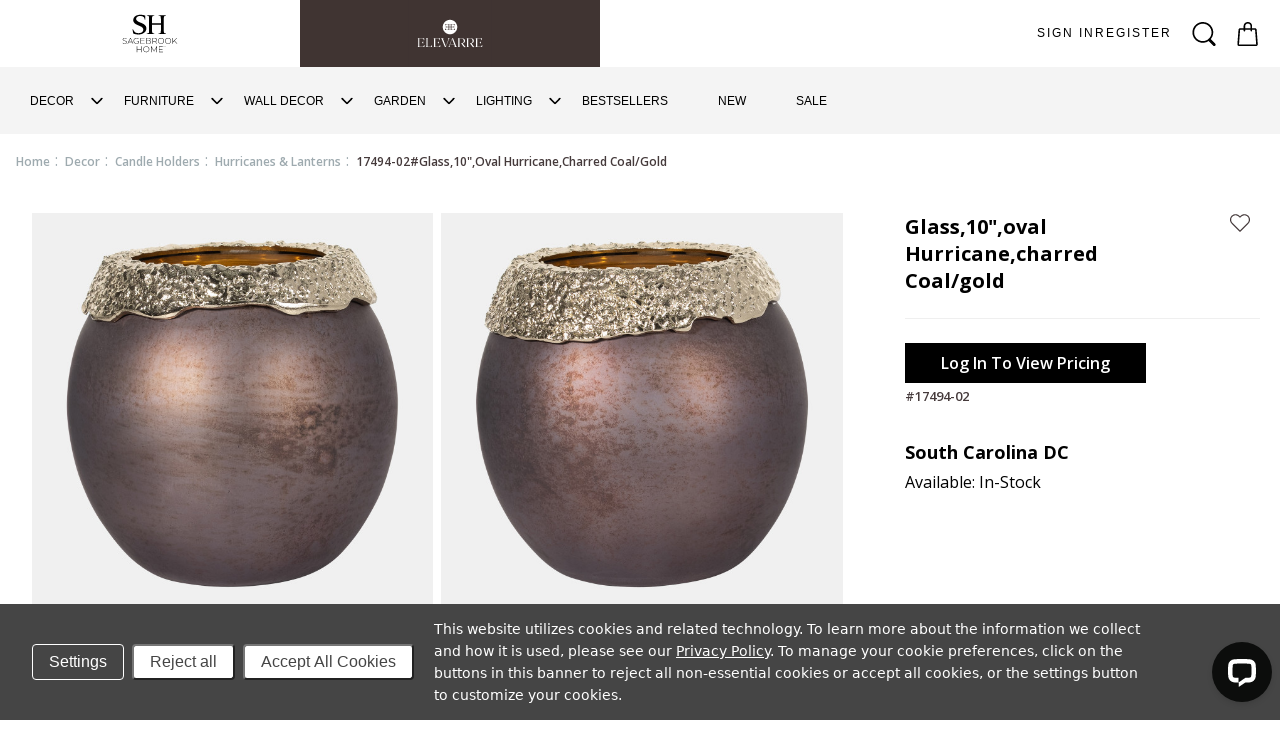

--- FILE ---
content_type: text/html; charset=UTF-8
request_url: https://www.sagebrookhome.com/17494-02-glass-10-oval-hurricane-white-gold/
body_size: 28869
content:





<!DOCTYPE html>
<html class="no-js" lang="en">
    <head>
        <title>Glass,10&quot;,oval Hurricane,charred Coal/gold | Sagebrook Home</title>
        <link rel="dns-prefetch preconnect" href="https://cdn11.bigcommerce.com/s-4j2yr9mzig" crossorigin><link rel="dns-prefetch preconnect" href="https://fonts.googleapis.com/" crossorigin><link rel="dns-prefetch preconnect" href="https://fonts.gstatic.com/" crossorigin>
        <meta property="og:url" content="https://www.sagebrookhome.com/17494-02-glass-10-oval-hurricane-white-gold/" /><meta property="og:site_name" content="Sagebrook Home" /><meta name="keywords" content="wholesale home decor, home accessories, accent furniture, wall decor, lighting"><meta name="description" content="Glass,10&quot;,oval Hurricane,charred Coal/gold. Made from Glass ,Metal ,Glass ,AluminumGlam style. Weighs 6 LBS. Sized 10 x 10 x 10. Dropshipping "><link rel='canonical' href='https://www.sagebrookhome.com/17494-02-glass-10-oval-hurricane-white-gold/' /><meta name='platform' content='bigcommerce.stencil' /><meta property="og:type" content="product" />
<meta property="og:title" content="17494-02#Glass,10&quot;,oval Hurricane,charred Coal/gold" />
<meta property="og:description" content="Glass,10&quot;,oval Hurricane,charred Coal/gold. Made from Glass ,Metal ,Glass ,AluminumGlam style. Weighs 6 LBS. Sized 10 x 10 x 10. Dropshipping " />
<meta property="og:image" content="https://cdn11.bigcommerce.com/s-4j2yr9mzig/products/37352/images/881017/17494-02__49811.1748974699.386.513.jpg?c=2" />
<meta property="og:availability" content="instock" />
<meta property="pinterest:richpins" content="enabled" />
        
                 

        <link href="https://cdn11.bigcommerce.com/s-4j2yr9mzig/product_images/favicon-sbh.png?t&#x3D;1670356667" rel="shortcut icon">
        <meta name="viewport" content="width=device-width, initial-scale=1">
        <meta name="google-site-verification" content="jf9pseUxdh1hOaXxEO-YqlOpbMZ8JqD0Poa_3q2ubKY" />


        <script src="https://js.klevu.com/core/v2/klevu.js"></script>
        <script src="https://js.klevu.com/theme/default/v2/quick-search.js"></script>
        <script type="text/javascript">
            klevu.interactive(function () {
                var options = {
                    url : {
                        landing: '/search.php', // your BigCommerce Search Results Page
                        search: klevu.settings.url.protocol
                            + '//uscs22v2.ksearchnet.com/cs/v2/search' // your Klevu APIv2 Search URL
                    },
                    search: {
                        minChars: 0,
                        searchBoxSelector: "#search_query-header", // your BigCommerce Search Input
                        apiKey: "klevu-160261836032412831" // your Klevu JS API Key
                    },
                    analytics: {
                        apiKey: 'klevu-160261836032412831' // your Klevu JS API Key
                    }
                };
                klevu(options);
            });
            klevu.interactive(function () {
                klevu({
                    theme: {
                        modules: {
                            resultInfiniteScroll: {
                                quickSearch: {
                                    enable: true
                                },
                                searchResultsPage: {
                                    enable: true
                                },
                                categoryPage: {
                                    enable: true
                                }
                            }
                        }
                    }
                });
            });
        </script>


        <script>document.documentElement.className = document.documentElement.className.replace('no-js', 'js');</script>

        <script>
    /**
     * Check for modern browser features, and load polyfills if browser does not appear to support features
     * we need.
     *
     *     Polyfill approach is all or nothing - please import needed polyfills in /assets/src/polyfills.js
     *
     * Inspired by https://philipwalton.com/articles/loading-polyfills-only-when-needed/
     */
    function browserSupportsAllFeatures() {
        return window.Promise
            && window.fetch
            && window.URL
            && window.URLSearchParams
            && window.WeakMap
            // object-fit support
            && ('objectFit' in document.documentElement.style);
    }

    function loadScript(src) {
        var js = document.createElement('script');
        js.src = src;
        js.onerror = function () {
            console.error('Failed to load polyfill script ' + src);
        };
        document.head.appendChild(js);
    }

    if (!browserSupportsAllFeatures()) {
        loadScript('https://cdn11.bigcommerce.com/s-4j2yr9mzig/stencil/5bbc0fa0-adb0-013e-05c3-0e0b4ca377d0/e/ff969780-cf64-013e-ea49-7e3da8c058d4/dist/theme-bundle.polyfills.js');
    }
</script>
<script>window.consentManagerTranslations = `{"locale":"en","locales":{"consent_manager.data_collection_warning":"en","consent_manager.accept_all_cookies":"en","consent_manager.gdpr_settings":"en","consent_manager.manage_data_collection_preferences":"en","consent_manager.data_collection_preferences":"en","consent_manager.use_data_by_cookies":"en","consent_manager.data_categories_table":"en","consent_manager.allow":"en","consent_manager.accept":"en","consent_manager.deny":"en","consent_manager.dismiss":"en","consent_manager.reject_all":"en","consent_manager.category":"en","consent_manager.purpose":"en","consent_manager.functional_category":"en","consent_manager.functional_purpose":"en","consent_manager.analytics_category":"en","consent_manager.analytics_purpose":"en","consent_manager.targeting_category":"en","consent_manager.advertising_category":"en","consent_manager.advertising_purpose":"en","consent_manager.essential_category":"en","consent_manager.esential_purpose":"en","consent_manager.yes":"en","consent_manager.no":"en","consent_manager.not_available":"en","consent_manager.cancel":"en","consent_manager.save":"en","consent_manager.back_to_preferences":"en","consent_manager.close_without_changes":"en","consent_manager.unsaved_changes":"en","consent_manager.by_using":"en","consent_manager.agree_on_data_collection":"en","consent_manager.change_preferences":"en","consent_manager.cancel_dialog_title":"en","consent_manager.privacy_policy":"en","consent_manager.allow_category_tracking":"en","consent_manager.disallow_category_tracking":"en"},"translations":{"consent_manager.data_collection_warning":"This website utilizes cookies and related technology. To learn more about the information we collect and how it is used, please see our ","consent_manager.accept_all_cookies":"Accept All Cookies","consent_manager.gdpr_settings":"Settings","consent_manager.manage_data_collection_preferences":"Manage Website Data Collection Preferences","consent_manager.data_collection_preferences":"Website Data Collection Preferences","consent_manager.use_data_by_cookies":" uses data collected by cookies and JavaScript libraries to improve your shopping experience.","consent_manager.data_categories_table":"The table below outlines how we use this data by category. To opt out of a category of data collection, select 'No' and save your preferences.","consent_manager.allow":"Allow","consent_manager.accept":"Accept","consent_manager.deny":"Deny","consent_manager.dismiss":"Dismiss","consent_manager.reject_all":"Reject all","consent_manager.category":"Category","consent_manager.purpose":"Purpose","consent_manager.functional_category":"Functional","consent_manager.functional_purpose":"Enables enhanced functionality, such as videos and live chat. If you do not allow these, then some or all of these functions may not work properly.","consent_manager.analytics_category":"Analytics","consent_manager.analytics_purpose":"Provide statistical information on site usage, e.g., web analytics so we can improve this website over time.","consent_manager.targeting_category":"Targeting","consent_manager.advertising_category":"Advertising","consent_manager.advertising_purpose":"Used to create profiles or personalize content to enhance your shopping experience.","consent_manager.essential_category":"Essential","consent_manager.esential_purpose":"Essential for the site and any requested services to work, but do not perform any additional or secondary function.","consent_manager.yes":"Yes","consent_manager.no":"No","consent_manager.not_available":"N/A","consent_manager.cancel":"Cancel","consent_manager.save":"Save","consent_manager.back_to_preferences":"Back to Preferences","consent_manager.close_without_changes":"You have unsaved changes to your data collection preferences. Are you sure you want to close without saving?","consent_manager.unsaved_changes":"You have unsaved changes","consent_manager.by_using":"By using our website, you're agreeing to our","consent_manager.agree_on_data_collection":" ","consent_manager.change_preferences":"You can change your preferences at any time","consent_manager.cancel_dialog_title":"Are you sure you want to cancel?","consent_manager.privacy_policy":"Privacy Policy","consent_manager.allow_category_tracking":"Allow [CATEGORY_NAME] tracking","consent_manager.disallow_category_tracking":"Disallow [CATEGORY_NAME] tracking"}}`;</script>

<script>
    // Only load visible elements until the onload event fires, after which preload nearby elements.
    window.lazySizesConfig = window.lazySizesConfig || {};
    window.lazySizesConfig.loadMode = 1;
    window.lazySizesConfig.expand = 0;
    // add simple support for background images:
    document.addEventListener('lazybeforeunveil', function(e){
        var bg = e.target.getAttribute('data-bg');
        if(bg){
            e.target.style.backgroundImage = 'url(' + bg + ')';
        }
    });
</script>



<script defer src="https://cdn11.bigcommerce.com/s-4j2yr9mzig/stencil/5bbc0fa0-adb0-013e-05c3-0e0b4ca377d0/e/ff969780-cf64-013e-ea49-7e3da8c058d4/dist/theme-bundle.main_head.js" async></script>

<script>
    window.addEventListener('DOMContentLoaded', function() {
        if (window.initDataTags) window.initDataTags();
    });
</script>


        <link href="https://fonts.googleapis.com/css?family=Montserrat:400%7CKarla:400&display=swap" rel="stylesheet">
        <link data-stencil-stylesheet href="https://cdn11.bigcommerce.com/s-4j2yr9mzig/stencil/5bbc0fa0-adb0-013e-05c3-0e0b4ca377d0/e/ff969780-cf64-013e-ea49-7e3da8c058d4/css/theme-4aa2cea0-d77d-013e-b8f2-7e3236a52136.css" rel="stylesheet">

        <!-- Start Tracking Code for analytics_facebook -->

<script data-bc-cookie-consent="4" type="text/plain">
!function(f,b,e,v,n,t,s){if(f.fbq)return;n=f.fbq=function(){n.callMethod?n.callMethod.apply(n,arguments):n.queue.push(arguments)};if(!f._fbq)f._fbq=n;n.push=n;n.loaded=!0;n.version='2.0';n.queue=[];t=b.createElement(e);t.async=!0;t.src=v;s=b.getElementsByTagName(e)[0];s.parentNode.insertBefore(t,s)}(window,document,'script','https://connect.facebook.net/en_US/fbevents.js');

fbq('set', 'autoConfig', 'false', '430844164867465');
fbq('dataProcessingOptions', []);
fbq('init', '430844164867465', {"external_id":"601ce5b4-4c9d-4220-b02d-51186d0cc931"});
fbq('set', 'agent', 'bigcommerce', '430844164867465');

function trackEvents() {
    var pathName = window.location.pathname;

    fbq('track', 'PageView', {}, "");

    // Search events start -- only fire if the shopper lands on the /search.php page
    if (pathName.indexOf('/search.php') === 0 && getUrlParameter('search_query')) {
        fbq('track', 'Search', {
            content_type: 'product_group',
            content_ids: [],
            search_string: getUrlParameter('search_query')
        });
    }
    // Search events end

    // Wishlist events start -- only fire if the shopper attempts to add an item to their wishlist
    if (pathName.indexOf('/wishlist.php') === 0 && getUrlParameter('added_product_id')) {
        fbq('track', 'AddToWishlist', {
            content_type: 'product_group',
            content_ids: []
        });
    }
    // Wishlist events end

    // Lead events start -- only fire if the shopper subscribes to newsletter
    if (pathName.indexOf('/subscribe.php') === 0 && getUrlParameter('result') === 'success') {
        fbq('track', 'Lead', {});
    }
    // Lead events end

    // Registration events start -- only fire if the shopper registers an account
    if (pathName.indexOf('/login.php') === 0 && getUrlParameter('action') === 'account_created') {
        fbq('track', 'CompleteRegistration', {}, "");
    }
    // Registration events end

    

    function getUrlParameter(name) {
        var cleanName = name.replace(/[\[]/, '\[').replace(/[\]]/, '\]');
        var regex = new RegExp('[\?&]' + cleanName + '=([^&#]*)');
        var results = regex.exec(window.location.search);
        return results === null ? '' : decodeURIComponent(results[1].replace(/\+/g, ' '));
    }
}

if (window.addEventListener) {
    window.addEventListener("load", trackEvents, false)
}
</script>
<noscript><img height="1" width="1" style="display:none" alt="null" src="https://www.facebook.com/tr?id=430844164867465&ev=PageView&noscript=1&a=plbigcommerce1.2&eid="/></noscript>

<!-- End Tracking Code for analytics_facebook -->

<!-- Start Tracking Code for analytics_googleanalytics4 -->

<script data-cfasync="false" src="https://cdn11.bigcommerce.com/shared/js/google_analytics4_bodl_subscribers-358423becf5d870b8b603a81de597c10f6bc7699.js" integrity="sha256-gtOfJ3Avc1pEE/hx6SKj/96cca7JvfqllWA9FTQJyfI=" crossorigin="anonymous"></script>
<script data-cfasync="false">
  (function () {
    window.dataLayer = window.dataLayer || [];

    function gtag(){
        dataLayer.push(arguments);
    }

    function initGA4(event) {
         function setupGtag() {
            function configureGtag() {
                gtag('js', new Date());
                gtag('set', 'developer_id.dMjk3Nj', true);
                gtag('config', 'G-PGRTK7DHEF');
            }

            var script = document.createElement('script');

            script.src = 'https://www.googletagmanager.com/gtag/js?id=G-PGRTK7DHEF';
            script.async = true;
            script.onload = configureGtag;

            document.head.appendChild(script);
        }

        setupGtag();

        if (typeof subscribeOnBodlEvents === 'function') {
            subscribeOnBodlEvents('G-PGRTK7DHEF', true);
        }

        window.removeEventListener(event.type, initGA4);
    }

    gtag('consent', 'default', {"ad_storage":"denied","ad_user_data":"denied","ad_personalization":"denied","analytics_storage":"denied","functionality_storage":"denied"})
            

    var eventName = document.readyState === 'complete' ? 'consentScriptsLoaded' : 'DOMContentLoaded';
    window.addEventListener(eventName, initGA4, false);
  })()
</script>

<!-- End Tracking Code for analytics_googleanalytics4 -->

<!-- Start Tracking Code for analytics_siteverification -->

<meta name="google-site-verification" content="e4LD2vGHZqlcnVke4r6y3Q1zBt9W3Z5-_Dn-3V8s8to" />
<script type='text/javascript'>
window.__lo_site_id = 265290;

	(function() {
		var wa = document.createElement('script'); wa.type = 'text/javascript'; wa.async = true;
		wa.src = 'https://d10lpsik1i8c69.cloudfront.net/w.js';
		var s = document.getElementsByTagName('script')[0]; s.parentNode.insertBefore(wa, s);
	  })();
	</script>

<script async src="https://www.googletagmanager.com/gtag/js?id=UA-83907703-1"></script>
<script>
window.dataLayer = window.dataLayer || [];
function gtag(){dataLayer.push(arguments);}
gtag('js', new Date());
gtag('config', 'AW-593041301');

function trackEcommerce() {
    function gaAddTrans(orderID, store, total, tax, shipping, city, state, country, currency, channelInfo) {
        var transaction = {
            id: orderID,
            affiliation: store,
            revenue: total,
            tax: tax,
            shipping: shipping,
            city: city,
            state: state,
            country: country
        };

        if (currency) {
            transaction.currency = currency;
        }

        ga('ecommerce:addTransaction', transaction);
    }
    
    function gaAddItems(orderID, sku, product, variation, price, qty) {
        ga('ecommerce:addItem', {
            id: orderID,
            sku: sku,
            name: product,
            category: variation,
            price: price,
            quantity: qty
        });
    }

    function gaTrackTrans() {
        ga('ecommerce:send');
    }

    function gtagAddTrans(orderID, store, total, tax, shipping, city, state, country, currency, channelInfo) {
        this.transaction = {
            transaction_id: orderID,
            affiliation: store,
            value: total,
            tax: tax,
            shipping: shipping,
            items: []
        };

        if (currency) {
            this.transaction.currency = currency;
        }
    }

    function gtagAddItem(orderID, sku, product, variation, price, qty) {
        this.transaction.items.push({
            id: sku,
            name: product,
            category: variation,
            price: price,
            quantity: qty
        });
    }

    function gtagTrackTrans() {
        gtag('event', 'purchase', this.transaction);
        gtag('event', 'conversion', {
            'send_to': 'AW-593041301/PbsUCI2vrfQBEJWv5JoC',
            'value': this.transaction.value,
            'transaction_id': this.transaction.transaction_id,
        });
        this.transaction = null;
    }

    if (typeof gtag === 'function') {
        this._addTrans = gtagAddTrans;
        this._addItem = gtagAddItem;
        this._trackTrans = gtagTrackTrans;
    } else if (typeof ga === 'function') {
        this._addTrans = gaAddTrans;
        this._addItem = gaAddItems;
        this._trackTrans = gaTrackTrans;
    }
}

var pageTracker = new trackEcommerce();

</script>  

<!-- End Tracking Code for analytics_siteverification -->


<script src="https://www.google.com/recaptcha/api.js" async defer></script>
<script>window.consentManagerStoreConfig = function () { return {"storeName":"Sagebrook Home","privacyPolicyUrl":"https:\/\/www.sagebrookhome.com\/privacy-policy\/","writeKey":null,"improvedConsentManagerEnabled":true,"AlwaysIncludeScriptsWithConsentTag":true}; };</script>
<script type="text/javascript" src="https://cdn11.bigcommerce.com/shared/js/bodl-consent-32a446f5a681a22e8af09a4ab8f4e4b6deda6487.js" integrity="sha256-uitfaufFdsW9ELiQEkeOgsYedtr3BuhVvA4WaPhIZZY=" crossorigin="anonymous" defer></script>
<script type="text/javascript" src="https://cdn11.bigcommerce.com/shared/js/storefront/consent-manager-config-3013a89bb0485f417056882e3b5cf19e6588b7ba.js" defer></script>
<script type="text/javascript" src="https://cdn11.bigcommerce.com/shared/js/storefront/consent-manager-08633fe15aba542118c03f6d45457262fa9fac88.js" defer></script>
<script type="text/javascript">
var BCData = {"product_attributes":{"sku":"17494-02","upc":"674012480961","mpn":null,"gtin":"67401248096186","weight":{"formatted":"6.00 LBS","value":6},"base":true,"image":null,"price":{"price_range":[],"retail_price_range":[]},"stock":10,"instock":true,"stock_message":null,"purchasable":false,"purchasing_message":"","call_for_price_message":null}};
</script>
<script src='https://code.jquery.com/jquery-3.3.1.min.js' defer></script><script src='https://jmango-prod.s3.amazonaws.com/smartappbannerscript/store-4j2yr9mzig.js' defer></script><script data-bc-cookie-consent="3" type="text/plain" src='https://cdn.noibu.com/collect.js'  ></script><script src='https://www.powr.io/powr.js?external-type=bigcommerce' async  ></script><script>
!function(f,b,e,v,n,t,s)
{if(f.fbq)return;n=f.fbq=function(){n.callMethod?
n.callMethod.apply(n,arguments):n.queue.push(arguments)};
if(!f._fbq)f._fbq=n;n.push=n;n.loaded=!0;n.version='2.0';
n.queue=[];t=b.createElement(e);t.async=!0;
t.src=v;s=b.getElementsByTagName(e)[0];
s.parentNode.insertBefore(t,s)}(window, document,'script',
'https://connect.facebook.net/en_US/fbevents.js');
fbq('init', '867280839228273');
fbq('track', 'PageView');
</script>
 <script data-cfasync="false" src="https://microapps.bigcommerce.com/bodl-events/1.9.4/index.js" integrity="sha256-Y0tDj1qsyiKBRibKllwV0ZJ1aFlGYaHHGl/oUFoXJ7Y=" nonce="" crossorigin="anonymous"></script>
 <script data-cfasync="false" nonce="">

 (function() {
    function decodeBase64(base64) {
       const text = atob(base64);
       const length = text.length;
       const bytes = new Uint8Array(length);
       for (let i = 0; i < length; i++) {
          bytes[i] = text.charCodeAt(i);
       }
       const decoder = new TextDecoder();
       return decoder.decode(bytes);
    }
    window.bodl = JSON.parse(decodeBase64("[base64]"));
 })()

 </script>

<script nonce="">
(function () {
    var xmlHttp = new XMLHttpRequest();

    xmlHttp.open('POST', 'https://bes.gcp.data.bigcommerce.com/nobot');
    xmlHttp.setRequestHeader('Content-Type', 'application/json');
    xmlHttp.send('{"store_id":"1000465767","timezone_offset":"-7.0","timestamp":"2026-01-22T17:16:39.34301400Z","visit_id":"42c4636d-68ee-408b-bb70-44e05c57a50f","channel_id":1}');
})();
</script>



                <link rel="preconnect" href="https://fonts.googleapis.com">
        <link rel="preconnect" href="https://fonts.gstatic.com" crossorigin>
        <link href="https://fonts.googleapis.com/css2?family=Open+Sans:wght@400;600;700&display=swap" rel="stylesheet">
    </head>
    <body>
        <a id="skip-to-main-content-link" class="skip-to-main-link" href="#MainContent">Skip to Main Content</a>
        <svg data-src="https://cdn11.bigcommerce.com/s-4j2yr9mzig/stencil/5bbc0fa0-adb0-013e-05c3-0e0b4ca377d0/e/ff969780-cf64-013e-ea49-7e3da8c058d4/img/icon-sprite.svg" class="icons-svg-sprite"></svg>

                <div class="off-canvas-wrap" data-offcanvas>
            <div class="inner-wrap">
                
<header class="header  sticky-header" role="banner">
    <div class="header-main">
        <div class="header-top">
            <div class="wrapper full-wrapper">
                <div class="menu-grid align-items-center justify-content-start">
                    <div class="menu-grid__item  logo-container-left" data-order="1">
                        <div class="header-nav-top">
                            <ul>
                                <li class="sagebrook active">
                                    <a href="/">
                                        <svg version="1.1" id="Layer_1" xmlns="http://www.w3.org/2000/svg" xmlns:xlink="http://www.w3.org/1999/xlink" x="0px" y="0px"
                                                viewBox="0 0 67 54.3" style="enable-background:new 0 0 67 54.3;" xml:space="preserve">
                                            <g>
                                                <path d="M19.94448,27.19131l-0.65158-3.3094l0.49537-0.11315l0.6254,1.22379c0.49537,0.9747,1.66821,1.90408,3.85797,1.90408
                                                    c1.95474,0,3.83151-0.92938,3.83151-2.85597c0-1.54128-1.45965-2.40254-2.86723-2.96912l-1.69439-0.7028
                                                    c-1.8506-0.74784-3.64913-1.99471-3.64913-4.05724c0-2.76534,2.78898-4.35193,5.73446-4.35193
                                                    c0.7819,0,2.6066,0.09063,4.11832,0.70252v3.3094h-0.52126l-0.3127-1.24659c-0.23474-0.83875-1.19902-1.79065-3.49292-1.79065
                                                    c-1.61586,0-3.17993,0.83847-3.17993,2.40254c0,1.36001,1.51172,2.15345,2.97137,2.74254l1.64232,0.68001
                                                    c1.8506,0.74812,3.72737,1.99471,3.72737,4.19347c0,3.33192-3.20611,4.98634-6.49046,4.98634
                                                    C22.73374,27.93915,21.09142,27.64474,19.94448,27.19131z"/>
                                                <path d="M30.95518,27.23663l0.85508-0.24937c0.85508-0.24937,0.98004-0.40784,0.98004-2.33471v-9.4517
                                                    c0-1.92659-0.12497-2.08533-0.98004-2.33471l-0.85508-0.24937v-0.34h6.06855v0.34l-0.85508,0.24937
                                                    c-0.85507,0.24937-0.98004,0.40812-0.98004,2.33471v3.74004h7.13219v-3.74004c0-1.92659-0.12525-2.08533-0.98004-2.33471
                                                    l-0.85508-0.24937v-0.34h6.06855v0.34l-0.85508,0.24937c-0.85507,0.24937-0.98004,0.40812-0.98004,2.33471v9.4517
                                                    c0,1.92687,0.12497,2.08534,0.98004,2.33471l0.85508,0.24937v0.34h-6.06855v-0.34l0.85508-0.24937
                                                    c0.85479-0.24937,0.98004-0.40784,0.98004-2.33471v-4.69165h-7.13219v4.69165c0,1.92687,0.12497,2.08534,0.98004,2.33471
                                                    l0.85508,0.24937v0.34h-6.06855V27.23663z"/>
                                                <path d="M11.3,34.90274l0.15649-0.2581c0.32593,0.33972,0.93051,0.59782,1.56942,0.59782c0.95133,0,1.3724-0.41431,1.3724-0.93079
                                                    c0-1.42672-2.96912-0.5708-2.96912-2.32373c0-0.67269,0.51648-1.26375,1.6851-1.26375c0.52323,0,1.06673,0.16296,1.43347,0.4281
                                                    l-0.12891,0.27836c-0.39404-0.27161-0.87647-0.4008-1.30457-0.4008c-0.92431,0-1.33862,0.4281-1.33862,0.95133
                                                    c0,1.42672,2.96912,0.58431,2.96912,2.31022c0,0.67269-0.53674,1.257-1.71212,1.257
                                                    C12.3262,35.54841,11.64676,35.28328,11.3,34.90274z"/>
                                                <path d="M18.99919,34.17574H16.2406l-0.60486,1.33862h-0.3735l2.18779-4.75611h0.34648l2.18779,4.75611h-0.3735L18.99919,34.17574z
                                                    M18.87,33.88358l-1.25025-2.74508l-1.24321,2.74508H18.87z"/>
                                                <path d="M29.17326,35.20194v0.31242h-3.28182v-4.75611h3.17993v0.31242h-2.83346v1.87537h2.53455v0.30566h-2.53455v1.95024
                                                    H29.17326z"/>
                                                <path d="M34.30877,34.25736c0,0.80188-0.58431,1.257-1.75293,1.257h-2.11996v-4.75611h1.98401
                                                    c1.01917,0,1.63753,0.42782,1.63753,1.21619c0,0.56376-0.31945,0.93079-0.79484,1.087
                                                    C33.93528,33.19062,34.30877,33.59818,34.30877,34.25736z M30.78237,31.05716v1.89563h1.62402
                                                    c0.82214,0,1.29781-0.31946,1.29781-0.95134c0-0.62512-0.47567-0.9443-1.29781-0.9443H30.78237z M33.9623,34.23006
                                                    c0-0.67944-0.49593-0.97836-1.40646-0.97836h-1.77348v1.96375h1.77348C33.46637,35.21545,33.9623,34.91654,33.9623,34.23006z"/>
                                                <path d="M38.84647,35.51436l-1.13456-1.58997c-0.14946,0.02055-0.29891,0.03405-0.46216,0.03405h-1.35889v1.55591h-0.34648
                                                    v-4.75611h1.70536c1.19592,0,1.91618,0.59782,1.91618,1.60348c0,0.75403-0.40755,1.27727-1.1143,1.48808l1.18917,1.66455H38.84647z
                                                    M37.24975,33.6525c1.01945,0,1.56295-0.47538,1.56295-1.29078c0-0.82214-0.5435-1.29106-1.56295-1.29106h-1.35889v2.58183
                                                    H37.24975z"/>
                                                <path d="M39.98019,33.1363c0-1.37943,1.05322-2.41211,2.47319-2.41211c1.41321,0,2.47319,1.02592,2.47319,2.41211
                                                    c0,1.38591-1.05998,2.41211-2.47319,2.41211C41.03341,35.54841,39.98019,34.51546,39.98019,33.1363z M44.57333,33.1363
                                                    c0-1.20268-0.91052-2.09293-2.11995-2.09293c-1.21619,0-2.12671,0.89026-2.12671,2.09293
                                                    c0,1.20268,0.91052,2.09266,2.12671,2.09266C43.66281,35.22896,44.57333,34.33898,44.57333,33.1363z"/>
                                                <path d="M45.67271,33.1363c0-1.37943,1.05322-2.41211,2.47319-2.41211c1.41321,0,2.47319,1.02592,2.47319,2.41211
                                                    c0,1.38591-1.05998,2.41211-2.47319,2.41211C46.72594,35.54841,45.67271,34.51546,45.67271,33.1363z M50.26586,33.1363
                                                    c0-1.20268-0.91052-2.09293-2.11996-2.09293c-1.21619,0-2.12671,0.89026-2.12671,2.09293
                                                    c0,1.20268,0.91052,2.09266,2.12671,2.09266C49.35534,35.22896,50.26586,34.33898,50.26586,33.1363z"/>
                                                <path d="M53.23357,33.17008l-1.06673,1.09404v1.25024h-0.34648v-4.75611h0.34648v3.0575l2.9694-3.0575h0.42107l-2.09266,2.16049
                                                    L55.7,35.51436h-0.42107L53.23357,33.17008z"/>
                                                <path d="M24.37043,33.15641h-1.55289v0.32101h1.2202v1.31668c-0.38729,0.3127-0.84916,0.43486-1.35213,0.43486
                                                    c-1.23645,0-2.15373-0.90377-2.15373-2.09266c0-1.19592,0.91728-2.09293,2.15373-2.09293
                                                    c0.57755,0,1.07377,0.15649,1.48808,0.56404l0.21757-0.23108c-0.42135-0.43485-1.02592-0.65214-1.7124-0.65214
                                                    c-1.44023,0-2.49345,1.02592-2.49345,2.41211c0,1.38591,1.05322,2.41211,2.4867,2.41211c0.65242,0,1.27051-0.20406,1.69861-0.61161
                                                    v-1.78023h-0.00028V33.15641z"/>
                                                <g>
                                                    <path d="M26.63877,37.54826v4.75826h-0.3468v-2.2636h-3.18129v2.2636h-0.34653v-4.75826h0.34653v2.18876h3.18129v-2.18876
                                                        H26.63877z"/>
                                                    <path d="M28.01256,39.92732c0-1.37983,1.05355-2.41313,2.47428-2.41313c1.41376,0,2.47428,1.02646,2.47428,2.41313
                                                        c0,1.3868-1.06052,2.41313-2.47428,2.41313C29.06611,42.34045,28.01256,41.30729,28.01256,39.92732z M32.60761,39.92732
                                                        c0-1.20308-0.91086-2.09355-2.12077-2.09355c-1.21689,0-2.12775,0.89047-2.12775,2.09355
                                                        c0,1.20321,0.91086,2.09368,2.12775,2.09368C31.69676,42.021,32.60761,41.13053,32.60761,39.92732z"/>
                                                    <path d="M38.83475,42.30652l-0.00671-4.07177l-1.99176,3.43959H36.6665l-1.99176-3.42591v4.05809h-0.33983v-4.75826H34.627
                                                        l2.12775,3.67749l2.12775-3.67749h0.28538l0.00671,4.75826H38.83475z"/>
                                                    <path d="M44.02926,41.99378v0.31274h-3.28321v-4.75826h3.18129v0.3126h-2.83476v1.87616h2.53543v0.3059h-2.53543v1.95086H44.02926
                                                        z"/>
                                                    <path d="M44.50166,37.53812h0.62587v0.05908h-0.27827v0.66235h-0.06952v-0.66235h-0.27807V37.53812z M46.04727,37.53812v0.72143
                                                        h-0.0679v-0.59628l-0.3182,0.50244h-0.03304l-0.3182-0.49372v0.58756h-0.0677v-0.72143h0.05736l0.34597,0.54419l0.34253-0.54419
                                                        H46.04727z"/>
                                                </g>
                                            </g>
                                        </svg>
                                    </a>
                                </li>
                                <li class="elevarre">
                                    <a href="/elevarre/">
                                        <svg version="1.1" id="Layer_1" xmlns="http://www.w3.org/2000/svg" xmlns:xlink="http://www.w3.org/1999/xlink" x="0px" y="0px"
                                            viewBox="0 0 67 54.4" style="enable-background:new 0 0 67 54.4;" xml:space="preserve">
                                            <style type="text/css">
                                                .st0{fill:#403432;}
                                                .st1{fill:#FFFFFF;}
                                            </style>
                                            <rect class="st0" width="67" height="54.4"/>
                                            <g>
                                                <path class="st1" d="M7.3496,38.10194c0-0.06262,0.03161-0.09423,0.10457-0.15685c0.07296-0.06201,0.17752-0.15624,0.17752-0.39638
                                                    v-5.76517c0-0.24014-0.10457-0.33437-0.17752-0.39638C7.38121,31.32393,7.3496,31.29293,7.3496,31.2297
                                                    c0-0.07235,0.05228-0.1149,0.12523-0.1149h4.71038c0.2298,0,0.36538,0.13618,0.36538,0.34471v1.10707
                                                    c0,0.0839-0.05229,0.15685-0.13558,0.15685c-0.13557,0-0.20913-0.19819-0.28209-0.44928
                                                    c-0.13557-0.46994-0.40732-0.99217-1.07546-0.99217H8.61352v3.15404h2.03663c0.38666,0,0.58485-0.2298,0.69975-0.49062
                                                    c0.07296-0.16718,0.12463-0.28209,0.23953-0.28209c0.0839,0,0.13618,0.07356,0.13618,0.16718v1.37883
                                                    c0,0.09423-0.05228,0.16658-0.13618,0.16658c-0.1149,0-0.16658-0.1149-0.23953-0.28148
                                                    c-0.1149-0.26142-0.3131-0.49122-0.69975-0.49122H8.61352v3.12303c0,0.19819,0.12524,0.32343,0.32404,0.32343h2.21415
                                                    c0.65719,0,0.96056-0.5429,1.1168-1.03412c0.0839-0.26081,0.15685-0.46934,0.30337-0.46934
                                                    c0.08329,0,0.13557,0.07296,0.13557,0.16658v1.15936c0,0.20913-0.13557,0.34471-0.36538,0.34471H7.47483
                                                    C7.40188,38.21684,7.3496,38.17489,7.3496,38.10194"/>
                                                <path class="st1" d="M14.05594,38.10194c0-0.06262,0.03161-0.09423,0.10457-0.15685
                                                    c0.07295-0.06201,0.17752-0.15624,0.17752-0.39638v-5.76517c0-0.24014-0.10457-0.33437-0.17752-0.39638
                                                    c-0.07296-0.06323-0.10457-0.09423-0.10457-0.15746c0-0.07235,0.05228-0.1149,0.12523-0.1149h1.29554
                                                    c0.07295,0,0.12463,0.04255,0.12463,0.1149c0,0.06323-0.031,0.09423-0.10396,0.15746
                                                    c-0.07295,0.06201-0.17752,0.15624-0.17752,0.39638v5.94269c0,0.19819,0.12523,0.32343,0.32404,0.32343h1.78554
                                                    c0.6584,0,0.96056-0.5429,1.11741-1.03412c0.0839-0.26081,0.15685-0.46934,0.30276-0.46934
                                                    c0.0839,0,0.13618,0.07296,0.13618,0.16658v1.15936c0,0.20913-0.13618,0.34471-0.36599,0.34471h-4.43863
                                                    C14.10822,38.21684,14.05594,38.17489,14.05594,38.10194"/>
                                                <path class="st1" d="M20.2398,38.10194c0-0.06262,0.0316-0.09423,0.10456-0.15685c0.07356-0.06201,0.17752-0.15624,0.17752-0.39638
                                                    v-5.76517c0-0.24014-0.10395-0.33437-0.17752-0.39638c-0.07296-0.06323-0.10456-0.09423-0.10456-0.15746
                                                    c0-0.07235,0.05228-0.1149,0.12523-0.1149h4.71038c0.2298,0,0.36538,0.13618,0.36538,0.34471v1.10707
                                                    c0,0.0839-0.05228,0.15685-0.13558,0.15685c-0.13557,0-0.20852-0.19819-0.28208-0.44928
                                                    c-0.13558-0.46994-0.40732-0.99217-1.07546-0.99217h-2.44395v3.15404h2.03662c0.38666,0,0.58485-0.2298,0.69975-0.49062
                                                    c0.07296-0.16718,0.12524-0.28209,0.24014-0.28209c0.08329,0,0.13558,0.07356,0.13558,0.16718v1.37883
                                                    c0,0.09423-0.05228,0.16658-0.13558,0.16658c-0.1149,0-0.16718-0.1149-0.24014-0.28148
                                                    c-0.1149-0.26142-0.31309-0.49122-0.69975-0.49122h-2.03662v3.12303c0,0.19819,0.12523,0.32343,0.32404,0.32343h2.21415
                                                    c0.6578,0,0.96056-0.5429,1.11679-1.03412c0.0839-0.26081,0.15686-0.46934,0.30337-0.46934
                                                    c0.08328,0,0.13557,0.07296,0.13557,0.16658v1.15936c0,0.20913-0.13557,0.34471-0.36538,0.34471h-4.86723
                                                    C20.29208,38.21684,20.2398,38.17489,20.2398,38.10194"/>
                                                <path class="st1" d="M29.30656,38.00789l-2.46462-6.19317c-0.07296-0.19819-0.25047-0.33376-0.34471-0.39699
                                                    c-0.08329-0.05228-0.12524-0.10396-0.12524-0.17752c0-0.07295,0.05228-0.12524,0.13558-0.12524h1.53507
                                                    c0.07356,0,0.12524,0.04195,0.12524,0.12524c0,0.0839-0.05168,0.12524-0.14591,0.1988
                                                    c-0.09363,0.07295-0.18786,0.19819-0.10457,0.41766l2.20381,5.83813l2.07857-5.68188
                                                    c0.11491-0.32343-0.09423-0.459-0.29303-0.58424c-0.09363-0.06323-0.15624-0.10457-0.15624-0.18847
                                                    c0-0.08329,0.05228-0.12524,0.12524-0.12524h1.09674c0.07295,0,0.12523,0.04195,0.12523,0.1149
                                                    c0,0.0839-0.06262,0.13557-0.14651,0.18786c-0.09363,0.06323-0.26081,0.1988-0.33437,0.39699l-2.45367,6.19317
                                                    c-0.05228,0.13557-0.15686,0.20914-0.29243,0.20914h-0.28209C29.45308,38.21703,29.35885,38.14346,29.30656,38.00789"/>
                                                <path class="st1" d="M36.75325,35.65799l-1.54601-4.09392l-1.5144,4.09392H36.75325z M32.17845,38.10194
                                                    c0-0.08329,0.06261-0.13557,0.14651-0.18785c0.09362-0.06262,0.25048-0.19819,0.33376-0.39699l2.47557-6.19317
                                                    c0.05228-0.13557,0.15685-0.20913,0.29242-0.20913h0.34471c0.13558,0,0.22981,0.07356,0.28209,0.20913l2.46462,6.19317
                                                    c0.07295,0.1988,0.25047,0.33437,0.34471,0.39699c0.08328,0.05228,0.12523,0.10456,0.12523,0.17752
                                                    c0,0.07356-0.05228,0.12524-0.13557,0.12524h-1.53568c-0.07296,0-0.12524-0.04195-0.12524-0.12524
                                                    c0-0.0839,0.05228-0.12524,0.14591-0.1988c0.09423-0.07296,0.18846-0.19819,0.10518-0.41766l-0.61647-1.62869h-3.20632
                                                    l-0.54351,1.47245c-0.1149,0.32343,0.09423,0.459,0.29243,0.58485c0.09423,0.06262,0.15685,0.10396,0.15685,0.18786
                                                    c0,0.08329-0.05228,0.12524-0.12524,0.12524h-1.09674C32.23073,38.21684,32.17845,38.17489,32.17845,38.10194"/>
                                                <path class="st1" d="M41.20356,31.28198v3.73949h1.78554c1.14902,0,1.69253-0.71008,1.69253-1.70225
                                                    c0-0.96117-0.5435-2.03724-1.59829-2.03724C43.08334,31.28198,41.20356,31.28198,41.20356,31.28198z M39.93964,38.10194
                                                    c0-0.06262,0.0316-0.09423,0.10456-0.15685c0.07295-0.06201,0.17752-0.15624,0.17752-0.39638v-5.76517
                                                    c0-0.24014-0.10456-0.33437-0.17752-0.39638c-0.07296-0.06323-0.10456-0.09423-0.10456-0.15746
                                                    c0-0.07235,0.05228-0.1149,0.12523-0.1149h3.30055c1.38916,0,2.29743,0.79398,2.29743,2.02629
                                                    c0,1.0864-0.71008,1.83844-1.91139,2.00501l1.64997,2.24576c0.27236,0.36538,0.40794,0.46994,0.5435,0.51189
                                                    c0.1149,0.03101,0.17752,0.06262,0.17752,0.14591c0,0.13618-0.18786,0.27175-0.53257,0.27175
                                                    c-0.44927,0-0.89854-0.2298-1.22197-0.68941l-1.76487-2.44334h-1.3995v2.36005c0,0.24014,0.10457,0.33437,0.17752,0.39638
                                                    c0.07296,0.06262,0.10458,0.09423,0.10458,0.15685c0,0.07295-0.05229,0.1149-0.12524,0.1149h-1.29554
                                                    C39.99192,38.21684,39.93964,38.17489,39.93964,38.10194"/>
                                                <path class="st1" d="M48.38002,31.28198v3.73949h1.78554c1.14902,0,1.69252-0.71008,1.69252-1.70225
                                                    c0-0.96117-0.5435-2.03724-1.59829-2.03724C50.25979,31.28198,48.38002,31.28198,48.38002,31.28198z M47.1161,38.10194
                                                    c0-0.06262,0.03161-0.09423,0.10457-0.15685c0.07356-0.06201,0.17751-0.15624,0.17751-0.39638v-5.76517
                                                    c0-0.24014-0.10395-0.33437-0.17751-0.39638c-0.07296-0.06323-0.10457-0.09423-0.10457-0.15746
                                                    c0-0.07235,0.05228-0.1149,0.12524-0.1149h3.30055c1.38916,0,2.29743,0.79398,2.29743,2.02629
                                                    c0,1.0864-0.71008,1.83844-1.91139,2.00501l1.64997,2.24576c0.27236,0.36538,0.40794,0.46994,0.5435,0.51189
                                                    c0.1149,0.03101,0.17753,0.06262,0.17753,0.14591c0,0.13618-0.18786,0.27175-0.53257,0.27175
                                                    c-0.44927,0-0.89854-0.2298-1.22197-0.68941l-1.76487-2.44334h-1.3995v2.36005c0,0.24014,0.10456,0.33437,0.17752,0.39638
                                                    c0.07296,0.06262,0.10457,0.09423,0.10457,0.15685c0,0.07295-0.05229,0.1149-0.12524,0.1149h-1.29554
                                                    C47.16838,38.21684,47.1161,38.17489,47.1161,38.10194"/>
                                                <path class="st1" d="M54.29256,38.10194c0-0.06262,0.0316-0.09423,0.10456-0.15685
                                                    c0.07295-0.06201,0.17752-0.15624,0.17752-0.39638v-5.76517c0-0.24014-0.10456-0.33437-0.17752-0.39638
                                                    c-0.07296-0.06323-0.10456-0.09423-0.10456-0.15746c0-0.07235,0.05228-0.1149,0.12523-0.1149h4.71038
                                                    c0.2298,0,0.36538,0.13618,0.36538,0.34471v1.10707c0,0.0839-0.05228,0.15685-0.13558,0.15685
                                                    c-0.13557,0-0.20913-0.19819-0.28208-0.44928c-0.13558-0.46994-0.40732-0.99217-1.07546-0.99217h-2.44395v3.15404h2.03662
                                                    c0.38605,0,0.58485-0.2298,0.69975-0.49062c0.07296-0.16718,0.12463-0.28209,0.23954-0.28209
                                                    c0.0839,0,0.13618,0.07356,0.13618,0.16718v1.37883c0,0.09423-0.05228,0.16658-0.13618,0.16658
                                                    c-0.11491,0-0.16658-0.1149-0.23954-0.28148c-0.1149-0.26142-0.31369-0.49122-0.69975-0.49122h-2.03662v3.12303
                                                    c0,0.19819,0.12523,0.32343,0.32404,0.32343h2.21415c0.6578,0,0.96056-0.5429,1.11679-1.03412
                                                    c0.0839-0.26081,0.15686-0.46934,0.30337-0.46934c0.08329,0,0.13557,0.07296,0.13557,0.16658v1.15936
                                                    c0,0.20913-0.13557,0.34471-0.36538,0.34471h-4.86723C54.34484,38.21684,54.29256,38.17489,54.29256,38.10194"/>
                                                <path class="st1" d="M37.52395,24.08892c0,0.17509-0.11855,0.28877-0.30215,0.28877h-3.2282
                                                    c-0.0839,0-0.14287-0.05654-0.14287-0.13679c0-0.07295,0.04377-0.11065,0.08997-0.14956
                                                    c0.04073-0.03526,0.09666-0.08329,0.09666-0.21765v-1.79892h-1.07484v1.79892c0,0.13436,0.05593,0.18238,0.09666,0.21765
                                                    c0.04621,0.03891,0.08997,0.0766,0.08997,0.14956c0,0.08025-0.05897,0.13679-0.14347,0.13679h-3.2276
                                                    c-0.1836,0-0.30215-0.11369-0.30215-0.28877v-0.76905c0-0.0991,0.06322-0.17144,0.15016-0.17144
                                                    c0.1453,0,0.20305,0.17995,0.25838,0.35383c0.13801,0.43347,0.36173,0.64382,0.68333,0.64382h1.4682
                                                    c0.09788,0,0.15442-0.05654,0.15442-0.15442V22.0748h-1.5606c-0.05532,0.04803-0.10213,0.11369-0.13801,0.19576
                                                    c-0.04985,0.1149-0.09788,0.22372-0.21461,0.22372c-0.08754,0-0.15077-0.07235-0.15077-0.17144v-0.91435
                                                    c0-0.0997,0.06323-0.17144,0.15077-0.17144c0.11613,0,0.16415,0.10822,0.21461,0.22312
                                                    c0.02797,0.06323,0.06444,0.11855,0.11004,0.16536h1.58857v-1.84634h-1.55999c-0.32587,0-0.53378,0.19515-0.65537,0.61403
                                                    c-0.04135,0.14408-0.0991,0.34167-0.245,0.34167c-0.08633,0-0.15077-0.07052-0.15077-0.16475v-0.73379
                                                    c0-0.1757,0.11916-0.28938,0.30276-0.28938h3.12364c0.0845,0,0.14347,0.05654,0.14347,0.13679
                                                    c0,0.07356-0.04377,0.11065-0.08997,0.15016c-0.04316,0.03709-0.09666,0.08329-0.09666,0.21704v1.57459h1.07484v-1.57459
                                                    c0-0.13375-0.0535-0.17995-0.09666-0.21704c-0.04621-0.03951-0.08997-0.0766-0.08997-0.15016
                                                    c0-0.08025,0.05897-0.13679,0.14287-0.13679h3.12364c0.1842,0,0.30336,0.11369,0.30336,0.28938v0.73379
                                                    c0,0.09423-0.06504,0.16475-0.15077,0.16475c-0.1459,0-0.20366-0.19758-0.245-0.34167
                                                    c-0.12159-0.41888-0.3295-0.61403-0.65537-0.61403h-1.55999v1.84634h1.58917c0.04499-0.04681,0.08208-0.10214,0.11004-0.16536
                                                    c0.04985-0.1149,0.09727-0.22312,0.214-0.22312c0.08754,0,0.15077,0.07174,0.15077,0.17144v0.91435
                                                    c0,0.0991-0.06323,0.17144-0.15077,0.17144c-0.11734,0-0.16475-0.10882-0.214-0.22372
                                                    c-0.03647-0.08207-0.08328-0.14773-0.13861-0.19576h-1.5606v1.91686c0,0.09788,0.05654,0.15442,0.15442,0.15442h1.4682
                                                    c0.321,0,0.54472-0.21035,0.68333-0.64382c0.05593-0.17387,0.11368-0.35383,0.25838-0.35383
                                                    c0.08694,0,0.15016,0.07235,0.15016,0.17144v0.76905H37.52395z M33.49995,16.07859c-3.24948,0-5.88373,2.63424-5.88373,5.88372
                                                    s2.63424,5.88372,5.88373,5.88372c3.24947,0,5.88372-2.63424,5.88372-5.88372
                                                    C39.38366,18.71283,36.74942,16.07859,33.49995,16.07859"/>
                                            </g>
                                       </svg>       
                                    </a>
                                </li>
                            </ul>
                        </div>
                    </div>
                    <div class="menu-grid__item large-up--hide" data-order="2">
                        <button class="left-off-canvas-toggle menu-icon menu-toggle button--unstyled" type="button">
                            <svg class="icon" aria-hidden="true"><use xlink:href="#icon-hamburger" /></svg>
                            <span class="is-srOnly">Menu</span>
                        </button>
                    </div>
                    <div class="menu-grid__item menu-container medium-down--hide" data-order="3">
                        <div class="navPages-container medium-down--hide" id="menu" data-menu>
                            

<nav class="navPages menuNav">
    <ul class="navPages-list">

                                    <li class="navPages-item navPage-item--mega hover has-hover">
                <div class="link-button-holder">
                    <a href="https://www.sagebrookhome.com/decor/" class="navPages-action has-subMenu  top-level-link"
                        data-collapsible="navPages-decor"
                        data-collapsible-disabled-breakpoint="medium"
                        aria-controls="navPages-decor"
                        aria-expanded="false">
                            <span class="link-text-wrap">Decor</span>
                    </a>
                    <button type="button" class="button--unstyled button-open-submenu" data-open-submenu>
                        <span class="is-srOnly">Open Decor Submenu</span>
                        <svg class="icon icon-chevron-down" focusable="false"><use xlink:href="#icon-chevron-down"></use></svg>
                    </button>
                </div>        
                
                            
                            
                            
                <div class="navPage-subMenu navPage-megaMenu haschild"  id="navPages-decor" aria-hidden="true" tabindex="-1">
                    <div class="wrapper">
                        <ul class="navPage-subMenu-list navPage-subMenu-list--mega navPage-subMenu-list--mega-standard">
                                <li class="navPages-item navPage-item--heading navPage-subMenu-item">
                                        <a href="https://www.sagebrookhome.com/decorative-accessories/" class="navPages-action has-subMenu navPage-subMenu-action">
                                            Decorative Accessories
                                        </a>
                                        <ul class="navPage-subMenu-list" id="navPages-25">
                                                <li class="navPages-item navPage-subMenu-item">
                                                    <a href="https://www.sagebrookhome.com/decorative-accessories/bookends/" class="navPages-action  navPage-subMenu-action">
                                                        Bookends
                                                    </a>
                                                </li>
                                            
                                                <li class="navPages-item navPage-subMenu-item">
                                                    <a href="https://www.sagebrookhome.com/decorative-accessories/bowls/" class="navPages-action  navPage-subMenu-action">
                                                        Bowls
                                                    </a>
                                                </li>
                                            
                                                <li class="navPages-item navPage-subMenu-item">
                                                    <a href="https://www.sagebrookhome.com/decorative-accessories/boxes/" class="navPages-action  navPage-subMenu-action">
                                                        Boxes
                                                    </a>
                                                </li>
                                            
                                                <li class="navPages-item navPage-subMenu-item">
                                                    <a href="https://www.sagebrookhome.com/decorative-accessories/clocks/" class="navPages-action  navPage-subMenu-action">
                                                        Clocks
                                                    </a>
                                                </li>
                                            
                                                <li class="navPages-item navPage-subMenu-item">
                                                    <a href="https://www.sagebrookhome.com/decorative-accessories/decorative-objects/" class="navPages-action  navPage-subMenu-action">
                                                        Decorative Objects
                                                    </a>
                                                </li>
                                            
                                                <li class="navPages-item navPage-subMenu-item">
                                                    <a href="https://www.sagebrookhome.com/figurines/" class="navPages-action  navPage-subMenu-action">
                                                        Figurines
                                                    </a>
                                                </li>
                                            
                                                <li class="navPages-item navPage-subMenu-item">
                                                    <a href="https://www.sagebrookhome.com/decorative-accessories/frames/" class="navPages-action  navPage-subMenu-action">
                                                        Frames
                                                    </a>
                                                </li>
                                            
                                                <li class="navPages-item navPage-subMenu-item">
                                                    <a href="https://www.sagebrookhome.com/decorative-accessories/games/" class="navPages-action  navPage-subMenu-action">
                                                        Games
                                                    </a>
                                                </li>
                                            
                                                <li class="navPages-item navPage-subMenu-item">
                                                    <a href="https://www.sagebrookhome.com/decorative-accessories/sculptures/" class="navPages-action  navPage-subMenu-action">
                                                        Sculptures
                                                    </a>
                                                </li>
                                            
                                                <li class="navPages-item navPage-subMenu-item">
                                                    <a href="https://www.sagebrookhome.com/soft-home/" class="navPages-action  navPage-subMenu-action">
                                                        Soft Home
                                                    </a>
                                                </li>
                                            
                                                <li class="navPages-item navPage-subMenu-item">
                                                    <a href="https://www.sagebrookhome.com/decorative-accessories/storage/" class="navPages-action  navPage-subMenu-action">
                                                        Storage
                                                    </a>
                                                </li>
                                            
                                                <li class="navPages-item navPage-subMenu-item">
                                                    <a href="https://www.sagebrookhome.com/decor/decorative-accessories/vases-jars/" class="navPages-action  navPage-subMenu-action">
                                                        Vases &amp; Jars
                                                    </a>
                                                </li>
                                            
                                                <li class="navPages-item navPage-subMenu-item">
                                                    <a href="https://www.sagebrookhome.com/decor/decorative-accessories/trays-plates/" class="navPages-action  navPage-subMenu-action">
                                                        Trays &amp; Plates
                                                    </a>
                                                </li>
                                            
                                        </ul>
                                </li>                            
                                <li class="navPages-item navPage-item--heading navPage-subMenu-item">
                                        <a href="https://www.sagebrookhome.com/decor/candle-holders/" class="navPages-action has-subMenu navPage-subMenu-action">
                                            Candle Holders
                                        </a>
                                        <ul class="navPage-subMenu-list" id="navPages-64">
                                                <li class="navPages-item navPage-subMenu-item">
                                                    <a href="https://www.sagebrookhome.com/decor/candles-candle-holders-and-lanterns/hurricanes-lanterns/" class="navPages-action  navPage-subMenu-action">
                                                        Hurricanes &amp; Lanterns
                                                    </a>
                                                </li>
                                            
                                                <li class="navPages-item navPage-subMenu-item">
                                                    <a href="https://www.sagebrookhome.com/decor/candle-holders/pillar-taper-holders/" class="navPages-action  navPage-subMenu-action">
                                                        Pillar &amp; Taper Holders
                                                    </a>
                                                </li>
                                            
                                        </ul>
                                </li>                            
                                <li class="navPages-item navPage-item--heading navPage-subMenu-item">
                                        <a href="https://www.sagebrookhome.com/candleholders-and-lanterns/candles/" class="navPages-action has-subMenu navPage-subMenu-action">
                                            Candles
                                        </a>
                                        <ul class="navPage-subMenu-list" id="navPages-78">
                                                <li class="navPages-item navPage-subMenu-item">
                                                    <a href="https://www.sagebrookhome.com/candle-holders-and-lanterns/candles/indoor/" class="navPages-action  navPage-subMenu-action">
                                                        Indoor
                                                    </a>
                                                </li>
                                            
                                                <li class="navPages-item navPage-subMenu-item">
                                                    <a href="https://www.sagebrookhome.com/candle-holders-and-lanterns/candles/outdoor/" class="navPages-action  navPage-subMenu-action">
                                                        Outdoor
                                                    </a>
                                                </li>
                                            
                                        </ul>
                                </li>                            

                        </ul>
                    </div>
                </div>
            </li>
                        <li class="navPages-item navPage-item--mega hover has-hover">
                <div class="link-button-holder">
                    <a href="https://www.sagebrookhome.com/furniture/" class="navPages-action has-subMenu  top-level-link"
                        data-collapsible="navPages-furniture"
                        data-collapsible-disabled-breakpoint="medium"
                        aria-controls="navPages-furniture"
                        aria-expanded="false">
                            <span class="link-text-wrap">Furniture</span>
                    </a>
                    <button type="button" class="button--unstyled button-open-submenu" data-open-submenu>
                        <span class="is-srOnly">Open Furniture Submenu</span>
                        <svg class="icon icon-chevron-down" focusable="false"><use xlink:href="#icon-chevron-down"></use></svg>
                    </button>
                </div>        
                
                            
                            
                <div class="navPage-subMenu navPage-megaMenu haschild"  id="navPages-furniture" aria-hidden="true" tabindex="-1">
                    <div class="wrapper">
                        <ul class="navPage-subMenu-list navPage-subMenu-list--mega navPage-subMenu-list--mega-standard">
                                <li class="navPages-item navPage-item--heading navPage-subMenu-item">
                                        <a href="https://www.sagebrookhome.com/accents/" class="navPages-action has-subMenu navPage-subMenu-action">
                                            Accents
                                        </a>
                                        <ul class="navPage-subMenu-list" id="navPages-245">
                                                <li class="navPages-item navPage-subMenu-item">
                                                    <a href="https://www.sagebrookhome.com/furniture/accent-tables/" class="navPages-action  navPage-subMenu-action">
                                                        Accent Tables
                                                    </a>
                                                </li>
                                            
                                                <li class="navPages-item navPage-subMenu-item">
                                                    <a href="https://www.sagebrookhome.com/furniture/accents/bar-carts/" class="navPages-action  navPage-subMenu-action">
                                                        Bar Carts
                                                    </a>
                                                </li>
                                            
                                                <li class="navPages-item navPage-subMenu-item">
                                                    <a href="https://www.sagebrookhome.com/furniture/accents/bookcases-shelving/" class="navPages-action  navPage-subMenu-action">
                                                        Bookcases &amp; Shelving
                                                    </a>
                                                </li>
                                            
                                                <li class="navPages-item navPage-subMenu-item">
                                                    <a href="https://www.sagebrookhome.com/furniture/accents/cabinets-consoles/" class="navPages-action  navPage-subMenu-action">
                                                        Cabinets &amp; Consoles
                                                    </a>
                                                </li>
                                            
                                                <li class="navPages-item navPage-subMenu-item">
                                                    <a href="https://www.sagebrookhome.com/furniture/coffee-tables/" class="navPages-action  navPage-subMenu-action">
                                                        Coffee Tables
                                                    </a>
                                                </li>
                                            
                                        </ul>
                                </li>                            
                                <li class="navPages-item navPage-item--heading navPage-subMenu-item">
                                        <a href="https://www.sagebrookhome.com/seating/" class="navPages-action has-subMenu navPage-subMenu-action">
                                            Seating
                                        </a>
                                        <ul class="navPage-subMenu-list" id="navPages-246">
                                                <li class="navPages-item navPage-subMenu-item">
                                                    <a href="https://www.sagebrookhome.com/furniture/chairs/" class="navPages-action  navPage-subMenu-action">
                                                        Chairs
                                                    </a>
                                                </li>
                                            
                                                <li class="navPages-item navPage-subMenu-item">
                                                    <a href="https://www.sagebrookhome.com/furniture/seating/sofas-loveseats/" class="navPages-action  navPage-subMenu-action">
                                                        Sofas &amp; Loveseats
                                                    </a>
                                                </li>
                                            
                                                <li class="navPages-item navPage-subMenu-item">
                                                    <a href="https://www.sagebrookhome.com/furniture/seating/benches-stools-ottomans/" class="navPages-action  navPage-subMenu-action">
                                                        Benches, Stools &amp; Ottomans
                                                    </a>
                                                </li>
                                            
                                        </ul>
                                </li>                            

                        </ul>
                    </div>
                </div>
            </li>
                        <li class="navPages-item navPage-item--mega hover has-hover">
                <div class="link-button-holder">
                    <a href="https://www.sagebrookhome.com/wall-decor-1/" class="navPages-action has-subMenu  top-level-link"
                        data-collapsible="navPages-wall-decor"
                        data-collapsible-disabled-breakpoint="medium"
                        aria-controls="navPages-wall-decor"
                        aria-expanded="false">
                            <span class="link-text-wrap">Wall Decor</span>
                    </a>
                    <button type="button" class="button--unstyled button-open-submenu" data-open-submenu>
                        <span class="is-srOnly">Open Wall Decor Submenu</span>
                        <svg class="icon icon-chevron-down" focusable="false"><use xlink:href="#icon-chevron-down"></use></svg>
                    </button>
                </div>        
                
                            
                            
                <div class="navPage-subMenu navPage-megaMenu haschild"  id="navPages-wall-decor" aria-hidden="true" tabindex="-1">
                    <div class="wrapper">
                        <ul class="navPage-subMenu-list navPage-subMenu-list--mega navPage-subMenu-list--mega-standard">
                                <li class="navPages-item navPage-item--heading navPage-subMenu-item">
                                        <a href="https://www.sagebrookhome.com/wall-decor/wall-art/" class="navPages-action has-subMenu navPage-subMenu-action">
                                            Wall Art
                                        </a>
                                        <ul class="navPage-subMenu-list" id="navPages-43">
                                                <li class="navPages-item navPage-subMenu-item">
                                                    <a href="https://www.sagebrookhome.com/wall-decor/wall-art/canvas-art/" class="navPages-action  navPage-subMenu-action">
                                                        Canvas Art
                                                    </a>
                                                </li>
                                            
                                                <li class="navPages-item navPage-subMenu-item">
                                                    <a href="https://www.sagebrookhome.com/wall-decor/wall-art/framed-art/" class="navPages-action  navPage-subMenu-action">
                                                        Framed Art
                                                    </a>
                                                </li>
                                            
                                        </ul>
                                </li>                            
                                <li class="navPages-item navPage-item--heading navPage-subMenu-item">
                                        <a href="https://www.sagebrookhome.com/wall-decor/" class="navPages-action has-subMenu navPage-subMenu-action">
                                            Wall Decor
                                        </a>
                                        <ul class="navPage-subMenu-list" id="navPages-41">
                                                <li class="navPages-item navPage-subMenu-item">
                                                    <a href="https://www.sagebrookhome.com/wall-decor/wall-decor/metal-wall-decor/" class="navPages-action  navPage-subMenu-action">
                                                        Metal Wall Decor
                                                    </a>
                                                </li>
                                            
                                                <li class="navPages-item navPage-subMenu-item">
                                                    <a href="https://www.sagebrookhome.com/wall-decor/wall-clocks/" class="navPages-action  navPage-subMenu-action">
                                                        Wall Clocks
                                                    </a>
                                                </li>
                                            
                                                <li class="navPages-item navPage-subMenu-item">
                                                    <a href="https://www.sagebrookhome.com/wall-decor/wall-sculptures/" class="navPages-action  navPage-subMenu-action">
                                                        Wall Sculptures
                                                    </a>
                                                </li>
                                            
                                                <li class="navPages-item navPage-subMenu-item">
                                                    <a href="https://www.sagebrookhome.com/wall-decor/wall-decor/wall-shelving-storage/" class="navPages-action  navPage-subMenu-action">
                                                        Wall Shelving &amp; Storage
                                                    </a>
                                                </li>
                                            
                                        </ul>
                                </li>                            
                                <li class="navPages-item has-hover navPage-item--dropdown">
                                        <a class="navPage-subMenu-action navPages-action" href="https://www.sagebrookhome.com/wall-decor/mirrors/">Mirrors</a>
                                </li>                            

                        </ul>
                    </div>
                </div>
            </li>
                        <li class="navPages-item navPage-item--mega hover has-hover">
                <div class="link-button-holder">
                    <a href="https://www.sagebrookhome.com/garden/" class="navPages-action has-subMenu  top-level-link"
                        data-collapsible="navPages-garden"
                        data-collapsible-disabled-breakpoint="medium"
                        aria-controls="navPages-garden"
                        aria-expanded="false">
                            <span class="link-text-wrap">Garden</span>
                    </a>
                    <button type="button" class="button--unstyled button-open-submenu" data-open-submenu>
                        <span class="is-srOnly">Open Garden Submenu</span>
                        <svg class="icon icon-chevron-down" focusable="false"><use xlink:href="#icon-chevron-down"></use></svg>
                    </button>
                </div>        
                
                            
                <div class="navPage-subMenu navPage-megaMenu haschild"  id="navPages-garden" aria-hidden="true" tabindex="-1">
                    <div class="wrapper">
                        <ul class="navPage-subMenu-list navPage-subMenu-list--mega navPage-subMenu-list--mega-standard">
                                <li class="navPages-item navPage-item--heading navPage-subMenu-item">
                                        <a href="https://www.sagebrookhome.com/garden-decor/" class="navPages-action has-subMenu navPage-subMenu-action">
                                            Garden Decor
                                        </a>
                                        <ul class="navPage-subMenu-list" id="navPages-70">
                                                <li class="navPages-item navPage-subMenu-item">
                                                    <a href="https://www.sagebrookhome.com/garden/planters/" class="navPages-action  navPage-subMenu-action">
                                                        Planters
                                                    </a>
                                                </li>
                                            
                                                <li class="navPages-item navPage-subMenu-item">
                                                    <a href="https://www.sagebrookhome.com/decorative-accessories/outdoor-decor/plant-stands/" class="navPages-action  navPage-subMenu-action">
                                                        Plant Stands
                                                    </a>
                                                </li>
                                            
                                                <li class="navPages-item navPage-subMenu-item">
                                                    <a href="https://www.sagebrookhome.com/decorative-accessories/outdoor-decor/garden-statuary/" class="navPages-action  navPage-subMenu-action">
                                                        Garden Statuary
                                                    </a>
                                                </li>
                                            
                                                <li class="navPages-item navPage-subMenu-item">
                                                    <a href="https://www.sagebrookhome.com/garden-decor/garden/" class="navPages-action  navPage-subMenu-action">
                                                        Garden Accessories
                                                    </a>
                                                </li>
                                            
                                                <li class="navPages-item navPage-subMenu-item">
                                                    <a href="https://www.sagebrookhome.com/outdoor-decor/garden-stools/" class="navPages-action  navPage-subMenu-action">
                                                        Garden Stools
                                                    </a>
                                                </li>
                                            
                                        </ul>
                                </li>                            

                        </ul>
                    </div>
                </div>
            </li>
                        <li class="navPages-item navPage-item--mega hover has-hover">
                <div class="link-button-holder">
                    <a href="https://www.sagebrookhome.com/lighting/" class="navPages-action has-subMenu  top-level-link"
                        data-collapsible="navPages-lighting"
                        data-collapsible-disabled-breakpoint="medium"
                        aria-controls="navPages-lighting"
                        aria-expanded="false">
                            <span class="link-text-wrap">Lighting</span>
                    </a>
                    <button type="button" class="button--unstyled button-open-submenu" data-open-submenu>
                        <span class="is-srOnly">Open Lighting Submenu</span>
                        <svg class="icon icon-chevron-down" focusable="false"><use xlink:href="#icon-chevron-down"></use></svg>
                    </button>
                </div>        
                
                            
                <div class="navPage-subMenu navPage-megaMenu haschild"  id="navPages-lighting" aria-hidden="true" tabindex="-1">
                    <div class="wrapper">
                        <ul class="navPage-subMenu-list navPage-subMenu-list--mega navPage-subMenu-list--mega-standard">
                                <li class="navPages-item navPage-item--heading navPage-subMenu-item">
                                        <a href="https://www.sagebrookhome.com/lighting/accent-lighting/" class="navPages-action has-subMenu navPage-subMenu-action">
                                            Accent Lighting
                                        </a>
                                        <ul class="navPage-subMenu-list" id="navPages-255">
                                                <li class="navPages-item navPage-subMenu-item">
                                                    <a href="https://www.sagebrookhome.com/lighting/floor-lamps/" class="navPages-action  navPage-subMenu-action">
                                                        Floor Lamps
                                                    </a>
                                                </li>
                                            
                                                <li class="navPages-item navPage-subMenu-item">
                                                    <a href="https://www.sagebrookhome.com/lighting/pendants-sconces/" class="navPages-action  navPage-subMenu-action">
                                                        Pendants &amp; Sconces
                                                    </a>
                                                </li>
                                            
                                                <li class="navPages-item navPage-subMenu-item">
                                                    <a href="https://www.sagebrookhome.com/lighting/table-lamps/" class="navPages-action  navPage-subMenu-action">
                                                        Table Lamps
                                                    </a>
                                                </li>
                                            
                                        </ul>
                                </li>                            

                        </ul>
                    </div>
                </div>
            </li>
                        <li class="navPages-item">
                <div class="link-button-holder">
                    <a href="https://www.sagebrookhome.com/categories/bestsellers/" class="navPages-action  top-level-link">
                        <span class="link-text-wrap">Bestsellers</span>
                    </a>
                </div>
            </li>
                        <li class="navPages-item">
                <div class="link-button-holder">
                    <a href="https://www.sagebrookhome.com/new/" class="navPages-action  top-level-link">
                        <span class="link-text-wrap">New</span>
                    </a>
                </div>
            </li>
                        <li class="navPages-item">
                <div class="link-button-holder">
                    <a href="https://www.sagebrookhome.com/sale/" class="navPages-action  top-level-link">
                        <span class="link-text-wrap">Sale</span>
                    </a>
                </div>
            </li>

    


    </ul>

</nav>
                        </div>
                    </div>
                    <div class="menu-grid__item" data-order="4">
                        <div class="user-menu">
                            <div class="navUser-container">
                                <nav class="navUser">
    
    <ul class="navUser-section navUser-section--alt">
        <li class="navUser-item navUser-item--account medium-down--hide">
                <a class="navUser-action" href="/login.php">Sign in</a>
                    <a class="navUser-action" href="/login.php?action&#x3D;create_account">Register</a>
        </li>
        <li class="navUser-item navUser-item--search" >
            <div class="header-search-form-wrapper medium-down--hide">
                <button data-toggle-search type="button" class="button button--unstyled">
                    <span class="is-srOnly">Search</span>
                    <svg class="icon"><use xlink:href="#icon-search" /></svg>
                    <span class="navUser-label">Search</span>
                </button>
            </div>
        </li>
        <li class="navUser-item navUser-item--cart">
            <a
                class="navUser-action"
                data-cart-preview
                data-dropdown="cart-preview-dropdown"
                data-options="align:right"
                href="/cart.php">
                <span class="navUser-item-cartLabel is-srOnly">Cart</span>
                <svg class="icon"><use xlink:href="#icon-cart" /></svg>
                <span class="navUser-label">Cart</span>
                <span class="countPill cart-quantity">0</span>
            </a>
            <div
                class="dropdown-menu"
                id="cart-preview-dropdown"
                data-dropdown-content
                aria-autoclose="false"
                aria-hidden="true">
            </div>
        </li>
    </ul>
</nav>
                            </div>
                        </div>
                    </div>
                </div>
            </div>
        </div>        
    </div>
    <div class="quick-search" data-search-form> 
        <form class="form" action="/search.php">
            <div class="form-field">
                <label class="is-srOnly" for="search_query-header">Search</label>
                <input class="form-input" name="search_query" id="search_query-header" autocomplete="off" placeholder="Search">
            </div>
            <button data-toggle-search type="submit" class="button button--unstyled">
                <span class="is-srOnly">Search</span>
                <svg class="icon"><use xlink:href="#icon-search" /></svg>
                <span class="navUser-label">Search</span>
            </button>
        </form>
        <button data-toggle-search-close type="submit" class="button button--unstyled">
            <svg class="icon"><use xlink:href="#icon-close" /></svg>
        </button>
    </div>
 
 
    
    <div class="page-overlay"></div>
</header>
<div data-content-region="header_bottom--global"><div data-layout-id="fa913772-a3f5-4a9f-a0bb-663a2127fe67">       <div data-sub-layout-container="32104c80-fc97-4f1d-b8a4-2310b68b7e38" data-layout-name="Layout">
    <style data-container-styling="32104c80-fc97-4f1d-b8a4-2310b68b7e38">
        [data-sub-layout-container="32104c80-fc97-4f1d-b8a4-2310b68b7e38"] {
            box-sizing: border-box;
            display: flex;
            flex-wrap: wrap;
            z-index: 0;
            position: relative;
            height: ;
            padding-top: 0px;
            padding-right: 0px;
            padding-bottom: 0px;
            padding-left: 0px;
            margin-top: 0px;
            margin-right: 0px;
            margin-bottom: 0px;
            margin-left: 0px;
            border-width: 0px;
            border-style: solid;
            border-color: #333333;
        }

        [data-sub-layout-container="32104c80-fc97-4f1d-b8a4-2310b68b7e38"]:after {
            display: block;
            position: absolute;
            top: 0;
            left: 0;
            bottom: 0;
            right: 0;
            background-size: cover;
            z-index: auto;
        }
    </style>

    <div data-sub-layout="acf35564-85f7-4011-b1ae-c7dd37718cfd">
        <style data-column-styling="acf35564-85f7-4011-b1ae-c7dd37718cfd">
            [data-sub-layout="acf35564-85f7-4011-b1ae-c7dd37718cfd"] {
                display: flex;
                flex-direction: column;
                box-sizing: border-box;
                flex-basis: 100%;
                max-width: 100%;
                z-index: 0;
                position: relative;
                height: ;
                padding-top: 0px;
                padding-right: 10.5px;
                padding-bottom: 0px;
                padding-left: 10.5px;
                margin-top: 0px;
                margin-right: 0px;
                margin-bottom: 0px;
                margin-left: 0px;
                border-width: 0px;
                border-style: solid;
                border-color: #333333;
                justify-content: center;
            }
            [data-sub-layout="acf35564-85f7-4011-b1ae-c7dd37718cfd"]:after {
                display: block;
                position: absolute;
                top: 0;
                left: 0;
                bottom: 0;
                right: 0;
                background-size: cover;
                z-index: auto;
            }
            @media only screen and (max-width: 700px) {
                [data-sub-layout="acf35564-85f7-4011-b1ae-c7dd37718cfd"] {
                    flex-basis: 100%;
                    max-width: 100%;
                }
            }
        </style>
    </div>
</div>

</div></div>
<div data-content-region="header_bottom"></div>

<script type="application/ld+json">
    {
        "@context": "http://schema.org",
        "@type": "Organization",
        "name": "Sagebrook Home",
        "logo": "https://cdn11.bigcommerce.com/s-4j2yr9mzig/images/stencil/original/sbh_logo_horizontal_whitebg_1670525980__50027.original.png",
        "sameAs": [
                "https://www.instagram.com/sagebrookhome/",
                "https://www.linkedin.com/company/sagebrookhome/",
                "https://www.facebook.com/sagebrookhome/"
        ],
        "url": "https://www.sagebrookhome.com/"
    }
</script>
                <aside class="left-off-canvas-menu">
    <a class="icon close" data-offcanvas-close><span class="is-srOnly">Close</span> <svg class="icon icon-close"><use xmlns:xlink="http://www.w3.org/1999/xlink" xlink:href="#icon-close"></use></svg></a>
    
    <ul class="off-canvas-list off-canvas-list-menu">

            <li class="offcanvas-title"><span class="offcanvasLabel">Menu</span></li>
            <li class="offcanvas-search">
                <form class="form" action="/search.php">
                    <fieldset class="form-fieldset">
                        <legend class="is-srOnly">Mobile Menu Drawer Search Form</legend>
                        <div class="form-field">
                            <label class="is-srOnly" for="search_query-mobile-drawer">Search</label>
                            <input class="form-input" name="search_query" id="search_query-mobile-drawer" placeholder="Search the store" autocomplete="off">
                        </div>
                    </fieldset>
                    <button>
                        <span class="is-srOnly">Search</span>
                        <svg class="icon"><use xlink:href="#icon-search" /></svg>
                    </button>
                </form>
            </li>
                <li class="has-submenu">
        <a href="https://www.sagebrookhome.com/elevarre/">Elevarre</a>
        <ul class="left-submenu">
            <li class="offcanvas-title"><span class="offcanvasLabel">Elevarre</span></li>
            <li class="back"><button class="button button--unstyled">Back</button></li>
                    <li class="has-submenu">
                        <a href="https://www.sagebrookhome.com/elevarre/decor/">Decor</a>
                        <ul class="left-submenu">
                            <li class="offcanvas-title"><span class="offcanvasLabel">Decor</span></li>
                            <li class="back"><button class="button button--unstyled">Back</button></li>
                                <li><a href="https://www.sagebrookhome.com/elevarre/decorative-accessories/">Decorative Accessories</a></li>
                                <li><a href="https://www.sagebrookhome.com/elevarre/candle-holders/">CANDLE HOLDERS</a></li>
                                <li><a href="https://www.sagebrookhome.com/elevarre/candles-candle-holders-and-lanterns/candles/">CANDLES</a></li>
                        </ul>
                    </li>
                    <li class="has-submenu">
                        <a href="https://www.sagebrookhome.com/elevarre/furniture/">Furniture</a>
                        <ul class="left-submenu">
                            <li class="offcanvas-title"><span class="offcanvasLabel">Furniture</span></li>
                            <li class="back"><button class="button button--unstyled">Back</button></li>
                                <li><a href="https://www.sagebrookhome.com/accents/-1/">Accents</a></li>
                                <li><a href="https://www.sagebrookhome.com/seating/-1/">Seating</a></li>
                        </ul>
                    </li>
                    <li class="has-submenu">
                        <a href="https://www.sagebrookhome.com/elevarre/wall-decor/">Wall Decor</a>
                        <ul class="left-submenu">
                            <li class="offcanvas-title"><span class="offcanvasLabel">Wall Decor</span></li>
                            <li class="back"><button class="button button--unstyled">Back</button></li>
                                <li><a href="https://www.sagebrookhome.com/elevarre/wall-decor/wall-art/">Wall Art</a></li>
                                <li><a href="https://www.sagebrookhome.com/elevarre/wall-decor/wall-decor/">Wall Decor</a></li>
                                <li><a href="https://www.sagebrookhome.com/elevarre/wall-decor/mirrors/">Mirrors</a></li>
                        </ul>
                    </li>
                    <li class="has-submenu">
                        <a href="https://www.sagebrookhome.com/elevarre/lighting/">Lighting</a>
                        <ul class="left-submenu">
                            <li class="offcanvas-title"><span class="offcanvasLabel">Lighting</span></li>
                            <li class="back"><button class="button button--unstyled">Back</button></li>
                                <li><a href="https://www.sagebrookhome.com/elevarre/lighting/accent-lighting/">Accent Lighting</a></li>
                        </ul>
                    </li>
                    <li><a href="https://www.sagebrookhome.com/elevarre/artesa/">Artesa</a></li>
                    <li><a href="https://www.sagebrookhome.com/elevarre/bestsellers/">Bestsellers</a></li>
                    <li><a href="https://www.sagebrookhome.com/elevarre/new-introductions/">New</a></li>
                    <li><a href="https://www.sagebrookhome.com/elevarre/sale/">Sale</a></li>
        </ul>
    </li>
                <li class="has-submenu">
        <a href="https://www.sagebrookhome.com/decor/">Decor</a>
        <ul class="left-submenu">
            <li class="offcanvas-title"><span class="offcanvasLabel">Decor</span></li>
            <li class="back"><button class="button button--unstyled">Back</button></li>
                    <li class="has-submenu">
                        <a href="https://www.sagebrookhome.com/decorative-accessories/">Decorative Accessories</a>
                        <ul class="left-submenu">
                            <li class="offcanvas-title"><span class="offcanvasLabel">Decorative Accessories</span></li>
                            <li class="back"><button class="button button--unstyled">Back</button></li>
                                <li><a href="https://www.sagebrookhome.com/decorative-accessories/bookends/">Bookends</a></li>
                                <li><a href="https://www.sagebrookhome.com/decorative-accessories/bowls/">Bowls</a></li>
                                <li><a href="https://www.sagebrookhome.com/decorative-accessories/boxes/">Boxes</a></li>
                                <li><a href="https://www.sagebrookhome.com/decorative-accessories/clocks/">Clocks</a></li>
                                <li><a href="https://www.sagebrookhome.com/decorative-accessories/decorative-objects/">Decorative Objects</a></li>
                                <li><a href="https://www.sagebrookhome.com/figurines/">Figurines</a></li>
                                <li><a href="https://www.sagebrookhome.com/decorative-accessories/frames/">Frames</a></li>
                                <li><a href="https://www.sagebrookhome.com/decorative-accessories/games/">Games</a></li>
                                <li><a href="https://www.sagebrookhome.com/decorative-accessories/sculptures/">Sculptures</a></li>
                                <li><a href="https://www.sagebrookhome.com/soft-home/">Soft Home</a></li>
                                <li><a href="https://www.sagebrookhome.com/decorative-accessories/storage/">Storage</a></li>
                                <li><a href="https://www.sagebrookhome.com/decor/decorative-accessories/vases-jars/">Vases &amp; Jars</a></li>
                                <li><a href="https://www.sagebrookhome.com/decor/decorative-accessories/trays-plates/">Trays &amp; Plates</a></li>
                        </ul>
                    </li>
                    <li class="has-submenu">
                        <a href="https://www.sagebrookhome.com/decor/candle-holders/">Candle Holders</a>
                        <ul class="left-submenu">
                            <li class="offcanvas-title"><span class="offcanvasLabel">Candle Holders</span></li>
                            <li class="back"><button class="button button--unstyled">Back</button></li>
                                <li><a href="https://www.sagebrookhome.com/decor/candles-candle-holders-and-lanterns/hurricanes-lanterns/">Hurricanes &amp; Lanterns</a></li>
                                <li><a href="https://www.sagebrookhome.com/decor/candle-holders/pillar-taper-holders/">Pillar &amp; Taper Holders</a></li>
                        </ul>
                    </li>
                    <li class="has-submenu">
                        <a href="https://www.sagebrookhome.com/candleholders-and-lanterns/candles/">Candles</a>
                        <ul class="left-submenu">
                            <li class="offcanvas-title"><span class="offcanvasLabel">Candles</span></li>
                            <li class="back"><button class="button button--unstyled">Back</button></li>
                                <li><a href="https://www.sagebrookhome.com/candle-holders-and-lanterns/candles/indoor/">Indoor</a></li>
                                <li><a href="https://www.sagebrookhome.com/candle-holders-and-lanterns/candles/outdoor/">Outdoor</a></li>
                        </ul>
                    </li>
        </ul>
    </li>
                <li class="has-submenu">
        <a href="https://www.sagebrookhome.com/furniture/">Furniture</a>
        <ul class="left-submenu">
            <li class="offcanvas-title"><span class="offcanvasLabel">Furniture</span></li>
            <li class="back"><button class="button button--unstyled">Back</button></li>
                    <li class="has-submenu">
                        <a href="https://www.sagebrookhome.com/accents/">Accents</a>
                        <ul class="left-submenu">
                            <li class="offcanvas-title"><span class="offcanvasLabel">Accents</span></li>
                            <li class="back"><button class="button button--unstyled">Back</button></li>
                                <li><a href="https://www.sagebrookhome.com/furniture/accent-tables/">Accent Tables</a></li>
                                <li><a href="https://www.sagebrookhome.com/furniture/accents/bar-carts/">Bar Carts</a></li>
                                <li><a href="https://www.sagebrookhome.com/furniture/accents/bookcases-shelving/">Bookcases &amp; Shelving</a></li>
                                <li><a href="https://www.sagebrookhome.com/furniture/accents/cabinets-consoles/">Cabinets &amp; Consoles</a></li>
                                <li><a href="https://www.sagebrookhome.com/furniture/coffee-tables/">Coffee Tables</a></li>
                        </ul>
                    </li>
                    <li class="has-submenu">
                        <a href="https://www.sagebrookhome.com/seating/">Seating</a>
                        <ul class="left-submenu">
                            <li class="offcanvas-title"><span class="offcanvasLabel">Seating</span></li>
                            <li class="back"><button class="button button--unstyled">Back</button></li>
                                <li><a href="https://www.sagebrookhome.com/furniture/chairs/">Chairs</a></li>
                                <li><a href="https://www.sagebrookhome.com/furniture/seating/sofas-loveseats/">Sofas &amp; Loveseats</a></li>
                                <li><a href="https://www.sagebrookhome.com/furniture/seating/benches-stools-ottomans/">Benches, Stools &amp; Ottomans</a></li>
                        </ul>
                    </li>
        </ul>
    </li>
                <li class="has-submenu">
        <a href="https://www.sagebrookhome.com/wall-decor-1/">Wall Decor</a>
        <ul class="left-submenu">
            <li class="offcanvas-title"><span class="offcanvasLabel">Wall Decor</span></li>
            <li class="back"><button class="button button--unstyled">Back</button></li>
                    <li class="has-submenu">
                        <a href="https://www.sagebrookhome.com/wall-decor/wall-art/">Wall Art</a>
                        <ul class="left-submenu">
                            <li class="offcanvas-title"><span class="offcanvasLabel">Wall Art</span></li>
                            <li class="back"><button class="button button--unstyled">Back</button></li>
                                <li><a href="https://www.sagebrookhome.com/wall-decor/wall-art/canvas-art/">Canvas Art</a></li>
                                <li><a href="https://www.sagebrookhome.com/wall-decor/wall-art/framed-art/">Framed Art</a></li>
                        </ul>
                    </li>
                    <li class="has-submenu">
                        <a href="https://www.sagebrookhome.com/wall-decor/">Wall Decor</a>
                        <ul class="left-submenu">
                            <li class="offcanvas-title"><span class="offcanvasLabel">Wall Decor</span></li>
                            <li class="back"><button class="button button--unstyled">Back</button></li>
                                <li><a href="https://www.sagebrookhome.com/wall-decor/wall-decor/metal-wall-decor/">Metal Wall Decor</a></li>
                                <li><a href="https://www.sagebrookhome.com/wall-decor/wall-clocks/">Wall Clocks</a></li>
                                <li><a href="https://www.sagebrookhome.com/wall-decor/wall-sculptures/">Wall Sculptures</a></li>
                                <li><a href="https://www.sagebrookhome.com/wall-decor/wall-decor/wall-shelving-storage/">Wall Shelving &amp; Storage</a></li>
                        </ul>
                    </li>
                    <li><a href="https://www.sagebrookhome.com/wall-decor/mirrors/">Mirrors</a></li>
        </ul>
    </li>
                <li class="has-submenu">
        <a href="https://www.sagebrookhome.com/garden/">Garden</a>
        <ul class="left-submenu">
            <li class="offcanvas-title"><span class="offcanvasLabel">Garden</span></li>
            <li class="back"><button class="button button--unstyled">Back</button></li>
                    <li class="has-submenu">
                        <a href="https://www.sagebrookhome.com/garden-decor/">Garden Decor</a>
                        <ul class="left-submenu">
                            <li class="offcanvas-title"><span class="offcanvasLabel">Garden Decor</span></li>
                            <li class="back"><button class="button button--unstyled">Back</button></li>
                                <li><a href="https://www.sagebrookhome.com/garden/planters/">Planters</a></li>
                                <li><a href="https://www.sagebrookhome.com/decorative-accessories/outdoor-decor/plant-stands/">Plant Stands</a></li>
                                <li><a href="https://www.sagebrookhome.com/decorative-accessories/outdoor-decor/garden-statuary/">Garden Statuary</a></li>
                                <li><a href="https://www.sagebrookhome.com/garden-decor/garden/">Garden Accessories</a></li>
                                <li><a href="https://www.sagebrookhome.com/outdoor-decor/garden-stools/">Garden Stools</a></li>
                        </ul>
                    </li>
        </ul>
    </li>
                <li class="has-submenu">
        <a href="https://www.sagebrookhome.com/lighting/">Lighting</a>
        <ul class="left-submenu">
            <li class="offcanvas-title"><span class="offcanvasLabel">Lighting</span></li>
            <li class="back"><button class="button button--unstyled">Back</button></li>
                    <li class="has-submenu">
                        <a href="https://www.sagebrookhome.com/lighting/accent-lighting/">Accent Lighting</a>
                        <ul class="left-submenu">
                            <li class="offcanvas-title"><span class="offcanvasLabel">Accent Lighting</span></li>
                            <li class="back"><button class="button button--unstyled">Back</button></li>
                                <li><a href="https://www.sagebrookhome.com/lighting/floor-lamps/">Floor Lamps</a></li>
                                <li><a href="https://www.sagebrookhome.com/lighting/pendants-sconces/">Pendants &amp; Sconces</a></li>
                                <li><a href="https://www.sagebrookhome.com/lighting/table-lamps/">Table Lamps</a></li>
                        </ul>
                    </li>
        </ul>
    </li>
                    <li><a href="https://www.sagebrookhome.com/categories/bestsellers/">Bestsellers</a></li>
                    <li><a href="https://www.sagebrookhome.com/new/">New</a></li>
                    <li><a href="https://www.sagebrookhome.com/sale/">Sale</a></li>

    


        <li class="offcanvas-divider"><span class="offcanvasLabel">Account</span></li>
            <li>
                <a href="/login.php">Sign in</a>
            </li>
            <li>
                <a href="/login.php?action&#x3D;create_account">Register</a>
            </li>
    </ul>

</aside>
                <div id="MainContent" class="body focus-hidden product-page" data-currency-code="USD" role="main" tabindex="-1">
     
    <div class="wrapper">
            <ul class="breadcrumbs text-left">
        <li class="breadcrumb ">
                <a href="https://www.sagebrookhome.com/" class="breadcrumb-label">Home</a>
        </li>
        <li class="breadcrumb ">
                <a href="https://www.sagebrookhome.com/decor/" class="breadcrumb-label">Decor</a>
        </li>
        <li class="breadcrumb ">
                <a href="https://www.sagebrookhome.com/decor/candle-holders/" class="breadcrumb-label">Candle Holders</a>
        </li>
        <li class="breadcrumb ">
                <a href="https://www.sagebrookhome.com/decor/candles-candle-holders-and-lanterns/hurricanes-lanterns/" class="breadcrumb-label">Hurricanes &amp; Lanterns</a>
        </li>
        <li class="breadcrumb is-active">
                <span class="breadcrumb-label">
                    17494-02#Glass,10&quot;,oval Hurricane,charred Coal/gold
          </span>
        </li>
</ul>
<script type="application/ld+json">
{
    "@context": "https://schema.org",
    "@type": "BreadcrumbList",
    "itemListElement":
    [
        {
            "@type": "ListItem",
            "position": 1,
            "item": {
                "@id": "https://www.sagebrookhome.com/",
                "name": "Home"
            }
        },
        {
            "@type": "ListItem",
            "position": 2,
            "item": {
                "@id": "https://www.sagebrookhome.com/decor/",
                "name": "Decor"
            }
        },
        {
            "@type": "ListItem",
            "position": 3,
            "item": {
                "@id": "https://www.sagebrookhome.com/decor/candle-holders/",
                "name": "Candle Holders"
            }
        },
        {
            "@type": "ListItem",
            "position": 4,
            "item": {
                "@id": "https://www.sagebrookhome.com/decor/candles-candle-holders-and-lanterns/hurricanes-lanterns/",
                "name": "Hurricanes & Lanterns"
            }
        },
        {
            "@type": "ListItem",
            "position": 5,
            "item": {
                "@id": "https://www.sagebrookhome.com/17494-02-glass-10-oval-hurricane-white-gold/",
                "name": "17494-02#Glass,10\",oval Hurricane,charred Coal/gold"
            }
        }
    ]
}
</script>


    <div>
        <div class="productView"  data-event-type="product" data-entity-id="37352" data-name="17494-02#Glass,10&quot;,oval Hurricane,charred Coal/gold" data-product-category="Decor/Candle Holders/Hurricanes &amp; Lanterns, Decor/Candle Holders, Decor, Sale" data-product-brand="" data-product-price="" data-product-variant="single-product-option">
    <div class="productView-grid">
        <div class="productView-gallery">
            <section class="productView-images" data-image-gallery>
        <figure class="productView-image">
            <div class="productView-img-container">
                <a class="open-popup-link" href="#productView-modal-37352" tabindex="-1">
                    <img src="https://cdn11.bigcommerce.com/s-4j2yr9mzig/images/stencil/500x659/products/37352/881017/17494-02__49811.1748974699.jpg?c=2"
  alt="17494-02#Glass,10&quot;,oval Hurricane,charred Coal/gold" data-sizes="auto"
    srcset="https://cdn11.bigcommerce.com/s-4j2yr9mzig/images/stencil/80w/products/37352/881017/17494-02__49811.1748974699.jpg?c=2"
data-srcset="https://cdn11.bigcommerce.com/s-4j2yr9mzig/images/stencil/80w/products/37352/881017/17494-02__49811.1748974699.jpg?c=2 80w, https://cdn11.bigcommerce.com/s-4j2yr9mzig/images/stencil/160w/products/37352/881017/17494-02__49811.1748974699.jpg?c=2 160w, https://cdn11.bigcommerce.com/s-4j2yr9mzig/images/stencil/320w/products/37352/881017/17494-02__49811.1748974699.jpg?c=2 320w, https://cdn11.bigcommerce.com/s-4j2yr9mzig/images/stencil/640w/products/37352/881017/17494-02__49811.1748974699.jpg?c=2 640w, https://cdn11.bigcommerce.com/s-4j2yr9mzig/images/stencil/960w/products/37352/881017/17494-02__49811.1748974699.jpg?c=2 960w, https://cdn11.bigcommerce.com/s-4j2yr9mzig/images/stencil/1280w/products/37352/881017/17494-02__49811.1748974699.jpg?c=2 1280w, https://cdn11.bigcommerce.com/s-4j2yr9mzig/images/stencil/1920w/products/37352/881017/17494-02__49811.1748974699.jpg?c=2 1920w, https://cdn11.bigcommerce.com/s-4j2yr9mzig/images/stencil/2560w/products/37352/881017/17494-02__49811.1748974699.jpg?c=2 2560w"

class="lazyload productView-image--default"

data-main-image />
                </a>
            </div>
        </figure>
        <figure class="productView-image">
            <div class="productView-img-container">
                <a class="open-popup-link" href="#productView-modal-37352" tabindex="-1">
                    <img src="https://cdn11.bigcommerce.com/s-4j2yr9mzig/images/stencil/500x659/products/37352/881018/17494-02_2__46725.1748974702.jpg?c=2"
  alt="17494-02#Glass,10&quot;,oval Hurricane,charred Coal/gold" data-sizes="auto"
    srcset="https://cdn11.bigcommerce.com/s-4j2yr9mzig/images/stencil/80w/products/37352/881018/17494-02_2__46725.1748974702.jpg?c=2"
data-srcset="https://cdn11.bigcommerce.com/s-4j2yr9mzig/images/stencil/80w/products/37352/881018/17494-02_2__46725.1748974702.jpg?c=2 80w, https://cdn11.bigcommerce.com/s-4j2yr9mzig/images/stencil/160w/products/37352/881018/17494-02_2__46725.1748974702.jpg?c=2 160w, https://cdn11.bigcommerce.com/s-4j2yr9mzig/images/stencil/320w/products/37352/881018/17494-02_2__46725.1748974702.jpg?c=2 320w, https://cdn11.bigcommerce.com/s-4j2yr9mzig/images/stencil/640w/products/37352/881018/17494-02_2__46725.1748974702.jpg?c=2 640w, https://cdn11.bigcommerce.com/s-4j2yr9mzig/images/stencil/960w/products/37352/881018/17494-02_2__46725.1748974702.jpg?c=2 960w, https://cdn11.bigcommerce.com/s-4j2yr9mzig/images/stencil/1280w/products/37352/881018/17494-02_2__46725.1748974702.jpg?c=2 1280w, https://cdn11.bigcommerce.com/s-4j2yr9mzig/images/stencil/1920w/products/37352/881018/17494-02_2__46725.1748974702.jpg?c=2 1920w, https://cdn11.bigcommerce.com/s-4j2yr9mzig/images/stencil/2560w/products/37352/881018/17494-02_2__46725.1748974702.jpg?c=2 2560w"

class="lazyload productView-image--default"

data-main-image />
                </a>
            </div>
        </figure>
        <figure class="productView-image">
            <div class="productView-img-container">
                <a class="open-popup-link" href="#productView-modal-37352" tabindex="-1">
                    <img src="https://cdn11.bigcommerce.com/s-4j2yr9mzig/images/stencil/500x659/products/37352/881019/17494-02_3__56858.1748974704.jpg?c=2"
  alt="17494-02#Glass,10&quot;,oval Hurricane,charred Coal/gold" data-sizes="auto"
    srcset="https://cdn11.bigcommerce.com/s-4j2yr9mzig/images/stencil/80w/products/37352/881019/17494-02_3__56858.1748974704.jpg?c=2"
data-srcset="https://cdn11.bigcommerce.com/s-4j2yr9mzig/images/stencil/80w/products/37352/881019/17494-02_3__56858.1748974704.jpg?c=2 80w, https://cdn11.bigcommerce.com/s-4j2yr9mzig/images/stencil/160w/products/37352/881019/17494-02_3__56858.1748974704.jpg?c=2 160w, https://cdn11.bigcommerce.com/s-4j2yr9mzig/images/stencil/320w/products/37352/881019/17494-02_3__56858.1748974704.jpg?c=2 320w, https://cdn11.bigcommerce.com/s-4j2yr9mzig/images/stencil/640w/products/37352/881019/17494-02_3__56858.1748974704.jpg?c=2 640w, https://cdn11.bigcommerce.com/s-4j2yr9mzig/images/stencil/960w/products/37352/881019/17494-02_3__56858.1748974704.jpg?c=2 960w, https://cdn11.bigcommerce.com/s-4j2yr9mzig/images/stencil/1280w/products/37352/881019/17494-02_3__56858.1748974704.jpg?c=2 1280w, https://cdn11.bigcommerce.com/s-4j2yr9mzig/images/stencil/1920w/products/37352/881019/17494-02_3__56858.1748974704.jpg?c=2 1920w, https://cdn11.bigcommerce.com/s-4j2yr9mzig/images/stencil/2560w/products/37352/881019/17494-02_3__56858.1748974704.jpg?c=2 2560w"

class="lazyload productView-image--default"

data-main-image />
                </a>
            </div>
        </figure>
        <figure class="productView-image">
            <div class="productView-img-container">
                <a class="open-popup-link" href="#productView-modal-37352" tabindex="-1">
                    <img src="https://cdn11.bigcommerce.com/s-4j2yr9mzig/images/stencil/500x659/products/37352/881020/17494-02_4__35335.1748974707.jpg?c=2"
  alt="17494-02#Glass,10&quot;,oval Hurricane,charred Coal/gold" data-sizes="auto"
    srcset="https://cdn11.bigcommerce.com/s-4j2yr9mzig/images/stencil/80w/products/37352/881020/17494-02_4__35335.1748974707.jpg?c=2"
data-srcset="https://cdn11.bigcommerce.com/s-4j2yr9mzig/images/stencil/80w/products/37352/881020/17494-02_4__35335.1748974707.jpg?c=2 80w, https://cdn11.bigcommerce.com/s-4j2yr9mzig/images/stencil/160w/products/37352/881020/17494-02_4__35335.1748974707.jpg?c=2 160w, https://cdn11.bigcommerce.com/s-4j2yr9mzig/images/stencil/320w/products/37352/881020/17494-02_4__35335.1748974707.jpg?c=2 320w, https://cdn11.bigcommerce.com/s-4j2yr9mzig/images/stencil/640w/products/37352/881020/17494-02_4__35335.1748974707.jpg?c=2 640w, https://cdn11.bigcommerce.com/s-4j2yr9mzig/images/stencil/960w/products/37352/881020/17494-02_4__35335.1748974707.jpg?c=2 960w, https://cdn11.bigcommerce.com/s-4j2yr9mzig/images/stencil/1280w/products/37352/881020/17494-02_4__35335.1748974707.jpg?c=2 1280w, https://cdn11.bigcommerce.com/s-4j2yr9mzig/images/stencil/1920w/products/37352/881020/17494-02_4__35335.1748974707.jpg?c=2 1920w, https://cdn11.bigcommerce.com/s-4j2yr9mzig/images/stencil/2560w/products/37352/881020/17494-02_4__35335.1748974707.jpg?c=2 2560w"

class="lazyload productView-image--default"

data-main-image />
                </a>
            </div>
        </figure>
        <figure class="productView-image">
            <div class="productView-img-container">
                <a class="open-popup-link" href="#productView-modal-37352" tabindex="-1">
                    <img src="https://cdn11.bigcommerce.com/s-4j2yr9mzig/images/stencil/500x659/products/37352/881021/17494-02_5__29299.1748974710.jpg?c=2"
  alt="17494-02#Glass,10&quot;,oval Hurricane,charred Coal/gold" data-sizes="auto"
    srcset="https://cdn11.bigcommerce.com/s-4j2yr9mzig/images/stencil/80w/products/37352/881021/17494-02_5__29299.1748974710.jpg?c=2"
data-srcset="https://cdn11.bigcommerce.com/s-4j2yr9mzig/images/stencil/80w/products/37352/881021/17494-02_5__29299.1748974710.jpg?c=2 80w, https://cdn11.bigcommerce.com/s-4j2yr9mzig/images/stencil/160w/products/37352/881021/17494-02_5__29299.1748974710.jpg?c=2 160w, https://cdn11.bigcommerce.com/s-4j2yr9mzig/images/stencil/320w/products/37352/881021/17494-02_5__29299.1748974710.jpg?c=2 320w, https://cdn11.bigcommerce.com/s-4j2yr9mzig/images/stencil/640w/products/37352/881021/17494-02_5__29299.1748974710.jpg?c=2 640w, https://cdn11.bigcommerce.com/s-4j2yr9mzig/images/stencil/960w/products/37352/881021/17494-02_5__29299.1748974710.jpg?c=2 960w, https://cdn11.bigcommerce.com/s-4j2yr9mzig/images/stencil/1280w/products/37352/881021/17494-02_5__29299.1748974710.jpg?c=2 1280w, https://cdn11.bigcommerce.com/s-4j2yr9mzig/images/stencil/1920w/products/37352/881021/17494-02_5__29299.1748974710.jpg?c=2 1920w, https://cdn11.bigcommerce.com/s-4j2yr9mzig/images/stencil/2560w/products/37352/881021/17494-02_5__29299.1748974710.jpg?c=2 2560w"

class="lazyload productView-image--default"

data-main-image />
                </a>
            </div>
        </figure>
        <figure class="productView-image">
            <div class="productView-img-container">
                <a class="open-popup-link" href="#productView-modal-37352" tabindex="-1">
                    <img src="https://cdn11.bigcommerce.com/s-4j2yr9mzig/images/stencil/500x659/products/37352/881022/17494-02_6__56033.1748974713.jpg?c=2"
  alt="17494-02#Glass,10&quot;,oval Hurricane,charred Coal/gold" data-sizes="auto"
    srcset="https://cdn11.bigcommerce.com/s-4j2yr9mzig/images/stencil/80w/products/37352/881022/17494-02_6__56033.1748974713.jpg?c=2"
data-srcset="https://cdn11.bigcommerce.com/s-4j2yr9mzig/images/stencil/80w/products/37352/881022/17494-02_6__56033.1748974713.jpg?c=2 80w, https://cdn11.bigcommerce.com/s-4j2yr9mzig/images/stencil/160w/products/37352/881022/17494-02_6__56033.1748974713.jpg?c=2 160w, https://cdn11.bigcommerce.com/s-4j2yr9mzig/images/stencil/320w/products/37352/881022/17494-02_6__56033.1748974713.jpg?c=2 320w, https://cdn11.bigcommerce.com/s-4j2yr9mzig/images/stencil/640w/products/37352/881022/17494-02_6__56033.1748974713.jpg?c=2 640w, https://cdn11.bigcommerce.com/s-4j2yr9mzig/images/stencil/960w/products/37352/881022/17494-02_6__56033.1748974713.jpg?c=2 960w, https://cdn11.bigcommerce.com/s-4j2yr9mzig/images/stencil/1280w/products/37352/881022/17494-02_6__56033.1748974713.jpg?c=2 1280w, https://cdn11.bigcommerce.com/s-4j2yr9mzig/images/stencil/1920w/products/37352/881022/17494-02_6__56033.1748974713.jpg?c=2 1920w, https://cdn11.bigcommerce.com/s-4j2yr9mzig/images/stencil/2560w/products/37352/881022/17494-02_6__56033.1748974713.jpg?c=2 2560w"

class="lazyload productView-image--default"

data-main-image />
                </a>
            </div>
        </figure>
        <figure class="productView-image">
            <div class="productView-img-container">
                <a class="open-popup-link" href="#productView-modal-37352" tabindex="-1">
                    <img src="https://cdn11.bigcommerce.com/s-4j2yr9mzig/images/stencil/500x659/products/37352/881023/17494-02_9__39931.1748974715.jpg?c=2"
  alt="17494-02#Glass,10&quot;,oval Hurricane,charred Coal/gold" data-sizes="auto"
    srcset="https://cdn11.bigcommerce.com/s-4j2yr9mzig/images/stencil/80w/products/37352/881023/17494-02_9__39931.1748974715.jpg?c=2"
data-srcset="https://cdn11.bigcommerce.com/s-4j2yr9mzig/images/stencil/80w/products/37352/881023/17494-02_9__39931.1748974715.jpg?c=2 80w, https://cdn11.bigcommerce.com/s-4j2yr9mzig/images/stencil/160w/products/37352/881023/17494-02_9__39931.1748974715.jpg?c=2 160w, https://cdn11.bigcommerce.com/s-4j2yr9mzig/images/stencil/320w/products/37352/881023/17494-02_9__39931.1748974715.jpg?c=2 320w, https://cdn11.bigcommerce.com/s-4j2yr9mzig/images/stencil/640w/products/37352/881023/17494-02_9__39931.1748974715.jpg?c=2 640w, https://cdn11.bigcommerce.com/s-4j2yr9mzig/images/stencil/960w/products/37352/881023/17494-02_9__39931.1748974715.jpg?c=2 960w, https://cdn11.bigcommerce.com/s-4j2yr9mzig/images/stencil/1280w/products/37352/881023/17494-02_9__39931.1748974715.jpg?c=2 1280w, https://cdn11.bigcommerce.com/s-4j2yr9mzig/images/stencil/1920w/products/37352/881023/17494-02_9__39931.1748974715.jpg?c=2 1920w, https://cdn11.bigcommerce.com/s-4j2yr9mzig/images/stencil/2560w/products/37352/881023/17494-02_9__39931.1748974715.jpg?c=2 2560w"

class="lazyload productView-image--default"

data-main-image />
                </a>
            </div>
        </figure>
        <figure class="productView-image">
            <div class="productView-img-container">
                <a class="open-popup-link" href="#productView-modal-37352" tabindex="-1">
                    <img src="https://cdn11.bigcommerce.com/s-4j2yr9mzig/images/stencil/500x659/products/37352/881024/17494-02_7__92630.1748974718.jpg?c=2"
  alt="17494-02#Glass,10&quot;,oval Hurricane,charred Coal/gold" data-sizes="auto"
    srcset="https://cdn11.bigcommerce.com/s-4j2yr9mzig/images/stencil/80w/products/37352/881024/17494-02_7__92630.1748974718.jpg?c=2"
data-srcset="https://cdn11.bigcommerce.com/s-4j2yr9mzig/images/stencil/80w/products/37352/881024/17494-02_7__92630.1748974718.jpg?c=2 80w, https://cdn11.bigcommerce.com/s-4j2yr9mzig/images/stencil/160w/products/37352/881024/17494-02_7__92630.1748974718.jpg?c=2 160w, https://cdn11.bigcommerce.com/s-4j2yr9mzig/images/stencil/320w/products/37352/881024/17494-02_7__92630.1748974718.jpg?c=2 320w, https://cdn11.bigcommerce.com/s-4j2yr9mzig/images/stencil/640w/products/37352/881024/17494-02_7__92630.1748974718.jpg?c=2 640w, https://cdn11.bigcommerce.com/s-4j2yr9mzig/images/stencil/960w/products/37352/881024/17494-02_7__92630.1748974718.jpg?c=2 960w, https://cdn11.bigcommerce.com/s-4j2yr9mzig/images/stencil/1280w/products/37352/881024/17494-02_7__92630.1748974718.jpg?c=2 1280w, https://cdn11.bigcommerce.com/s-4j2yr9mzig/images/stencil/1920w/products/37352/881024/17494-02_7__92630.1748974718.jpg?c=2 1920w, https://cdn11.bigcommerce.com/s-4j2yr9mzig/images/stencil/2560w/products/37352/881024/17494-02_7__92630.1748974718.jpg?c=2 2560w"

class="lazyload productView-image--default"

data-main-image />
                </a>
            </div>
        </figure>
        <figure class="productView-image">
            <div class="productView-img-container">
                <a class="open-popup-link" href="#productView-modal-37352" tabindex="-1">
                    <img src="https://cdn11.bigcommerce.com/s-4j2yr9mzig/images/stencil/500x659/products/37352/881025/17494-02_8__77619.1748974721.jpg?c=2"
  alt="17494-02#Glass,10&quot;,oval Hurricane,charred Coal/gold" data-sizes="auto"
    srcset="https://cdn11.bigcommerce.com/s-4j2yr9mzig/images/stencil/80w/products/37352/881025/17494-02_8__77619.1748974721.jpg?c=2"
data-srcset="https://cdn11.bigcommerce.com/s-4j2yr9mzig/images/stencil/80w/products/37352/881025/17494-02_8__77619.1748974721.jpg?c=2 80w, https://cdn11.bigcommerce.com/s-4j2yr9mzig/images/stencil/160w/products/37352/881025/17494-02_8__77619.1748974721.jpg?c=2 160w, https://cdn11.bigcommerce.com/s-4j2yr9mzig/images/stencil/320w/products/37352/881025/17494-02_8__77619.1748974721.jpg?c=2 320w, https://cdn11.bigcommerce.com/s-4j2yr9mzig/images/stencil/640w/products/37352/881025/17494-02_8__77619.1748974721.jpg?c=2 640w, https://cdn11.bigcommerce.com/s-4j2yr9mzig/images/stencil/960w/products/37352/881025/17494-02_8__77619.1748974721.jpg?c=2 960w, https://cdn11.bigcommerce.com/s-4j2yr9mzig/images/stencil/1280w/products/37352/881025/17494-02_8__77619.1748974721.jpg?c=2 1280w, https://cdn11.bigcommerce.com/s-4j2yr9mzig/images/stencil/1920w/products/37352/881025/17494-02_8__77619.1748974721.jpg?c=2 1920w, https://cdn11.bigcommerce.com/s-4j2yr9mzig/images/stencil/2560w/products/37352/881025/17494-02_8__77619.1748974721.jpg?c=2 2560w"

class="lazyload productView-image--default"

data-main-image />
                </a>
            </div>
        </figure>
</section>

<div class="productView-image-modal mfp-hide white-popup full-screen" id="productView-modal-37352">
    <div class="productView-image-list">
        <a href="https://cdn11.bigcommerce.com/s-4j2yr9mzig/images/stencil/1280x1280/products/37352/881017/17494-02__49811.1748974699.jpg?c=2" target="_blank" tabindex="-1">
        <img src="https://cdn11.bigcommerce.com/s-4j2yr9mzig/images/stencil/80x80/products/37352/881017/17494-02__49811.1748974699.jpg?c=2"
  alt="17494-02#Glass,10&quot;,oval Hurricane,charred Coal/gold" data-sizes="auto"
    srcset="https://cdn11.bigcommerce.com/s-4j2yr9mzig/images/stencil/80w/products/37352/881017/17494-02__49811.1748974699.jpg?c=2"
data-srcset="https://cdn11.bigcommerce.com/s-4j2yr9mzig/images/stencil/80w/products/37352/881017/17494-02__49811.1748974699.jpg?c=2 80w, https://cdn11.bigcommerce.com/s-4j2yr9mzig/images/stencil/160w/products/37352/881017/17494-02__49811.1748974699.jpg?c=2 160w, https://cdn11.bigcommerce.com/s-4j2yr9mzig/images/stencil/320w/products/37352/881017/17494-02__49811.1748974699.jpg?c=2 320w, https://cdn11.bigcommerce.com/s-4j2yr9mzig/images/stencil/640w/products/37352/881017/17494-02__49811.1748974699.jpg?c=2 640w, https://cdn11.bigcommerce.com/s-4j2yr9mzig/images/stencil/960w/products/37352/881017/17494-02__49811.1748974699.jpg?c=2 960w, https://cdn11.bigcommerce.com/s-4j2yr9mzig/images/stencil/1280w/products/37352/881017/17494-02__49811.1748974699.jpg?c=2 1280w, https://cdn11.bigcommerce.com/s-4j2yr9mzig/images/stencil/1920w/products/37352/881017/17494-02__49811.1748974699.jpg?c=2 1920w, https://cdn11.bigcommerce.com/s-4j2yr9mzig/images/stencil/2560w/products/37352/881017/17494-02__49811.1748974699.jpg?c=2 2560w"

class="lazyload"

 />
        </a>
        <a href="https://cdn11.bigcommerce.com/s-4j2yr9mzig/images/stencil/1280x1280/products/37352/881018/17494-02_2__46725.1748974702.jpg?c=2" target="_blank" tabindex="-1">
        <img src="https://cdn11.bigcommerce.com/s-4j2yr9mzig/images/stencil/80x80/products/37352/881018/17494-02_2__46725.1748974702.jpg?c=2"
  alt="17494-02#Glass,10&quot;,oval Hurricane,charred Coal/gold" data-sizes="auto"
    srcset="https://cdn11.bigcommerce.com/s-4j2yr9mzig/images/stencil/80w/products/37352/881018/17494-02_2__46725.1748974702.jpg?c=2"
data-srcset="https://cdn11.bigcommerce.com/s-4j2yr9mzig/images/stencil/80w/products/37352/881018/17494-02_2__46725.1748974702.jpg?c=2 80w, https://cdn11.bigcommerce.com/s-4j2yr9mzig/images/stencil/160w/products/37352/881018/17494-02_2__46725.1748974702.jpg?c=2 160w, https://cdn11.bigcommerce.com/s-4j2yr9mzig/images/stencil/320w/products/37352/881018/17494-02_2__46725.1748974702.jpg?c=2 320w, https://cdn11.bigcommerce.com/s-4j2yr9mzig/images/stencil/640w/products/37352/881018/17494-02_2__46725.1748974702.jpg?c=2 640w, https://cdn11.bigcommerce.com/s-4j2yr9mzig/images/stencil/960w/products/37352/881018/17494-02_2__46725.1748974702.jpg?c=2 960w, https://cdn11.bigcommerce.com/s-4j2yr9mzig/images/stencil/1280w/products/37352/881018/17494-02_2__46725.1748974702.jpg?c=2 1280w, https://cdn11.bigcommerce.com/s-4j2yr9mzig/images/stencil/1920w/products/37352/881018/17494-02_2__46725.1748974702.jpg?c=2 1920w, https://cdn11.bigcommerce.com/s-4j2yr9mzig/images/stencil/2560w/products/37352/881018/17494-02_2__46725.1748974702.jpg?c=2 2560w"

class="lazyload"

 />
        </a>
        <a href="https://cdn11.bigcommerce.com/s-4j2yr9mzig/images/stencil/1280x1280/products/37352/881019/17494-02_3__56858.1748974704.jpg?c=2" target="_blank" tabindex="-1">
        <img src="https://cdn11.bigcommerce.com/s-4j2yr9mzig/images/stencil/80x80/products/37352/881019/17494-02_3__56858.1748974704.jpg?c=2"
  alt="17494-02#Glass,10&quot;,oval Hurricane,charred Coal/gold" data-sizes="auto"
    srcset="https://cdn11.bigcommerce.com/s-4j2yr9mzig/images/stencil/80w/products/37352/881019/17494-02_3__56858.1748974704.jpg?c=2"
data-srcset="https://cdn11.bigcommerce.com/s-4j2yr9mzig/images/stencil/80w/products/37352/881019/17494-02_3__56858.1748974704.jpg?c=2 80w, https://cdn11.bigcommerce.com/s-4j2yr9mzig/images/stencil/160w/products/37352/881019/17494-02_3__56858.1748974704.jpg?c=2 160w, https://cdn11.bigcommerce.com/s-4j2yr9mzig/images/stencil/320w/products/37352/881019/17494-02_3__56858.1748974704.jpg?c=2 320w, https://cdn11.bigcommerce.com/s-4j2yr9mzig/images/stencil/640w/products/37352/881019/17494-02_3__56858.1748974704.jpg?c=2 640w, https://cdn11.bigcommerce.com/s-4j2yr9mzig/images/stencil/960w/products/37352/881019/17494-02_3__56858.1748974704.jpg?c=2 960w, https://cdn11.bigcommerce.com/s-4j2yr9mzig/images/stencil/1280w/products/37352/881019/17494-02_3__56858.1748974704.jpg?c=2 1280w, https://cdn11.bigcommerce.com/s-4j2yr9mzig/images/stencil/1920w/products/37352/881019/17494-02_3__56858.1748974704.jpg?c=2 1920w, https://cdn11.bigcommerce.com/s-4j2yr9mzig/images/stencil/2560w/products/37352/881019/17494-02_3__56858.1748974704.jpg?c=2 2560w"

class="lazyload"

 />
        </a>
        <a href="https://cdn11.bigcommerce.com/s-4j2yr9mzig/images/stencil/1280x1280/products/37352/881020/17494-02_4__35335.1748974707.jpg?c=2" target="_blank" tabindex="-1">
        <img src="https://cdn11.bigcommerce.com/s-4j2yr9mzig/images/stencil/80x80/products/37352/881020/17494-02_4__35335.1748974707.jpg?c=2"
  alt="17494-02#Glass,10&quot;,oval Hurricane,charred Coal/gold" data-sizes="auto"
    srcset="https://cdn11.bigcommerce.com/s-4j2yr9mzig/images/stencil/80w/products/37352/881020/17494-02_4__35335.1748974707.jpg?c=2"
data-srcset="https://cdn11.bigcommerce.com/s-4j2yr9mzig/images/stencil/80w/products/37352/881020/17494-02_4__35335.1748974707.jpg?c=2 80w, https://cdn11.bigcommerce.com/s-4j2yr9mzig/images/stencil/160w/products/37352/881020/17494-02_4__35335.1748974707.jpg?c=2 160w, https://cdn11.bigcommerce.com/s-4j2yr9mzig/images/stencil/320w/products/37352/881020/17494-02_4__35335.1748974707.jpg?c=2 320w, https://cdn11.bigcommerce.com/s-4j2yr9mzig/images/stencil/640w/products/37352/881020/17494-02_4__35335.1748974707.jpg?c=2 640w, https://cdn11.bigcommerce.com/s-4j2yr9mzig/images/stencil/960w/products/37352/881020/17494-02_4__35335.1748974707.jpg?c=2 960w, https://cdn11.bigcommerce.com/s-4j2yr9mzig/images/stencil/1280w/products/37352/881020/17494-02_4__35335.1748974707.jpg?c=2 1280w, https://cdn11.bigcommerce.com/s-4j2yr9mzig/images/stencil/1920w/products/37352/881020/17494-02_4__35335.1748974707.jpg?c=2 1920w, https://cdn11.bigcommerce.com/s-4j2yr9mzig/images/stencil/2560w/products/37352/881020/17494-02_4__35335.1748974707.jpg?c=2 2560w"

class="lazyload"

 />
        </a>
        <a href="https://cdn11.bigcommerce.com/s-4j2yr9mzig/images/stencil/1280x1280/products/37352/881021/17494-02_5__29299.1748974710.jpg?c=2" target="_blank" tabindex="-1">
        <img src="https://cdn11.bigcommerce.com/s-4j2yr9mzig/images/stencil/80x80/products/37352/881021/17494-02_5__29299.1748974710.jpg?c=2"
  alt="17494-02#Glass,10&quot;,oval Hurricane,charred Coal/gold" data-sizes="auto"
    srcset="https://cdn11.bigcommerce.com/s-4j2yr9mzig/images/stencil/80w/products/37352/881021/17494-02_5__29299.1748974710.jpg?c=2"
data-srcset="https://cdn11.bigcommerce.com/s-4j2yr9mzig/images/stencil/80w/products/37352/881021/17494-02_5__29299.1748974710.jpg?c=2 80w, https://cdn11.bigcommerce.com/s-4j2yr9mzig/images/stencil/160w/products/37352/881021/17494-02_5__29299.1748974710.jpg?c=2 160w, https://cdn11.bigcommerce.com/s-4j2yr9mzig/images/stencil/320w/products/37352/881021/17494-02_5__29299.1748974710.jpg?c=2 320w, https://cdn11.bigcommerce.com/s-4j2yr9mzig/images/stencil/640w/products/37352/881021/17494-02_5__29299.1748974710.jpg?c=2 640w, https://cdn11.bigcommerce.com/s-4j2yr9mzig/images/stencil/960w/products/37352/881021/17494-02_5__29299.1748974710.jpg?c=2 960w, https://cdn11.bigcommerce.com/s-4j2yr9mzig/images/stencil/1280w/products/37352/881021/17494-02_5__29299.1748974710.jpg?c=2 1280w, https://cdn11.bigcommerce.com/s-4j2yr9mzig/images/stencil/1920w/products/37352/881021/17494-02_5__29299.1748974710.jpg?c=2 1920w, https://cdn11.bigcommerce.com/s-4j2yr9mzig/images/stencil/2560w/products/37352/881021/17494-02_5__29299.1748974710.jpg?c=2 2560w"

class="lazyload"

 />
        </a>
        <a href="https://cdn11.bigcommerce.com/s-4j2yr9mzig/images/stencil/1280x1280/products/37352/881022/17494-02_6__56033.1748974713.jpg?c=2" target="_blank" tabindex="-1">
        <img src="https://cdn11.bigcommerce.com/s-4j2yr9mzig/images/stencil/80x80/products/37352/881022/17494-02_6__56033.1748974713.jpg?c=2"
  alt="17494-02#Glass,10&quot;,oval Hurricane,charred Coal/gold" data-sizes="auto"
    srcset="https://cdn11.bigcommerce.com/s-4j2yr9mzig/images/stencil/80w/products/37352/881022/17494-02_6__56033.1748974713.jpg?c=2"
data-srcset="https://cdn11.bigcommerce.com/s-4j2yr9mzig/images/stencil/80w/products/37352/881022/17494-02_6__56033.1748974713.jpg?c=2 80w, https://cdn11.bigcommerce.com/s-4j2yr9mzig/images/stencil/160w/products/37352/881022/17494-02_6__56033.1748974713.jpg?c=2 160w, https://cdn11.bigcommerce.com/s-4j2yr9mzig/images/stencil/320w/products/37352/881022/17494-02_6__56033.1748974713.jpg?c=2 320w, https://cdn11.bigcommerce.com/s-4j2yr9mzig/images/stencil/640w/products/37352/881022/17494-02_6__56033.1748974713.jpg?c=2 640w, https://cdn11.bigcommerce.com/s-4j2yr9mzig/images/stencil/960w/products/37352/881022/17494-02_6__56033.1748974713.jpg?c=2 960w, https://cdn11.bigcommerce.com/s-4j2yr9mzig/images/stencil/1280w/products/37352/881022/17494-02_6__56033.1748974713.jpg?c=2 1280w, https://cdn11.bigcommerce.com/s-4j2yr9mzig/images/stencil/1920w/products/37352/881022/17494-02_6__56033.1748974713.jpg?c=2 1920w, https://cdn11.bigcommerce.com/s-4j2yr9mzig/images/stencil/2560w/products/37352/881022/17494-02_6__56033.1748974713.jpg?c=2 2560w"

class="lazyload"

 />
        </a>
        <a href="https://cdn11.bigcommerce.com/s-4j2yr9mzig/images/stencil/1280x1280/products/37352/881023/17494-02_9__39931.1748974715.jpg?c=2" target="_blank" tabindex="-1">
        <img src="https://cdn11.bigcommerce.com/s-4j2yr9mzig/images/stencil/80x80/products/37352/881023/17494-02_9__39931.1748974715.jpg?c=2"
  alt="17494-02#Glass,10&quot;,oval Hurricane,charred Coal/gold" data-sizes="auto"
    srcset="https://cdn11.bigcommerce.com/s-4j2yr9mzig/images/stencil/80w/products/37352/881023/17494-02_9__39931.1748974715.jpg?c=2"
data-srcset="https://cdn11.bigcommerce.com/s-4j2yr9mzig/images/stencil/80w/products/37352/881023/17494-02_9__39931.1748974715.jpg?c=2 80w, https://cdn11.bigcommerce.com/s-4j2yr9mzig/images/stencil/160w/products/37352/881023/17494-02_9__39931.1748974715.jpg?c=2 160w, https://cdn11.bigcommerce.com/s-4j2yr9mzig/images/stencil/320w/products/37352/881023/17494-02_9__39931.1748974715.jpg?c=2 320w, https://cdn11.bigcommerce.com/s-4j2yr9mzig/images/stencil/640w/products/37352/881023/17494-02_9__39931.1748974715.jpg?c=2 640w, https://cdn11.bigcommerce.com/s-4j2yr9mzig/images/stencil/960w/products/37352/881023/17494-02_9__39931.1748974715.jpg?c=2 960w, https://cdn11.bigcommerce.com/s-4j2yr9mzig/images/stencil/1280w/products/37352/881023/17494-02_9__39931.1748974715.jpg?c=2 1280w, https://cdn11.bigcommerce.com/s-4j2yr9mzig/images/stencil/1920w/products/37352/881023/17494-02_9__39931.1748974715.jpg?c=2 1920w, https://cdn11.bigcommerce.com/s-4j2yr9mzig/images/stencil/2560w/products/37352/881023/17494-02_9__39931.1748974715.jpg?c=2 2560w"

class="lazyload"

 />
        </a>
        <a href="https://cdn11.bigcommerce.com/s-4j2yr9mzig/images/stencil/1280x1280/products/37352/881024/17494-02_7__92630.1748974718.jpg?c=2" target="_blank" tabindex="-1">
        <img src="https://cdn11.bigcommerce.com/s-4j2yr9mzig/images/stencil/80x80/products/37352/881024/17494-02_7__92630.1748974718.jpg?c=2"
  alt="17494-02#Glass,10&quot;,oval Hurricane,charred Coal/gold" data-sizes="auto"
    srcset="https://cdn11.bigcommerce.com/s-4j2yr9mzig/images/stencil/80w/products/37352/881024/17494-02_7__92630.1748974718.jpg?c=2"
data-srcset="https://cdn11.bigcommerce.com/s-4j2yr9mzig/images/stencil/80w/products/37352/881024/17494-02_7__92630.1748974718.jpg?c=2 80w, https://cdn11.bigcommerce.com/s-4j2yr9mzig/images/stencil/160w/products/37352/881024/17494-02_7__92630.1748974718.jpg?c=2 160w, https://cdn11.bigcommerce.com/s-4j2yr9mzig/images/stencil/320w/products/37352/881024/17494-02_7__92630.1748974718.jpg?c=2 320w, https://cdn11.bigcommerce.com/s-4j2yr9mzig/images/stencil/640w/products/37352/881024/17494-02_7__92630.1748974718.jpg?c=2 640w, https://cdn11.bigcommerce.com/s-4j2yr9mzig/images/stencil/960w/products/37352/881024/17494-02_7__92630.1748974718.jpg?c=2 960w, https://cdn11.bigcommerce.com/s-4j2yr9mzig/images/stencil/1280w/products/37352/881024/17494-02_7__92630.1748974718.jpg?c=2 1280w, https://cdn11.bigcommerce.com/s-4j2yr9mzig/images/stencil/1920w/products/37352/881024/17494-02_7__92630.1748974718.jpg?c=2 1920w, https://cdn11.bigcommerce.com/s-4j2yr9mzig/images/stencil/2560w/products/37352/881024/17494-02_7__92630.1748974718.jpg?c=2 2560w"

class="lazyload"

 />
        </a>
        <a href="https://cdn11.bigcommerce.com/s-4j2yr9mzig/images/stencil/1280x1280/products/37352/881025/17494-02_8__77619.1748974721.jpg?c=2" target="_blank" tabindex="-1">
        <img src="https://cdn11.bigcommerce.com/s-4j2yr9mzig/images/stencil/80x80/products/37352/881025/17494-02_8__77619.1748974721.jpg?c=2"
  alt="17494-02#Glass,10&quot;,oval Hurricane,charred Coal/gold" data-sizes="auto"
    srcset="https://cdn11.bigcommerce.com/s-4j2yr9mzig/images/stencil/80w/products/37352/881025/17494-02_8__77619.1748974721.jpg?c=2"
data-srcset="https://cdn11.bigcommerce.com/s-4j2yr9mzig/images/stencil/80w/products/37352/881025/17494-02_8__77619.1748974721.jpg?c=2 80w, https://cdn11.bigcommerce.com/s-4j2yr9mzig/images/stencil/160w/products/37352/881025/17494-02_8__77619.1748974721.jpg?c=2 160w, https://cdn11.bigcommerce.com/s-4j2yr9mzig/images/stencil/320w/products/37352/881025/17494-02_8__77619.1748974721.jpg?c=2 320w, https://cdn11.bigcommerce.com/s-4j2yr9mzig/images/stencil/640w/products/37352/881025/17494-02_8__77619.1748974721.jpg?c=2 640w, https://cdn11.bigcommerce.com/s-4j2yr9mzig/images/stencil/960w/products/37352/881025/17494-02_8__77619.1748974721.jpg?c=2 960w, https://cdn11.bigcommerce.com/s-4j2yr9mzig/images/stencil/1280w/products/37352/881025/17494-02_8__77619.1748974721.jpg?c=2 1280w, https://cdn11.bigcommerce.com/s-4j2yr9mzig/images/stencil/1920w/products/37352/881025/17494-02_8__77619.1748974721.jpg?c=2 1920w, https://cdn11.bigcommerce.com/s-4j2yr9mzig/images/stencil/2560w/products/37352/881025/17494-02_8__77619.1748974721.jpg?c=2 2560w"

class="lazyload"

 />
        </a>
    </div>
</div>
        </div>
        <div class="productView-side">
            <section class="productView-details">
                <div class="productView-product">
                    <h1 class="productView-title">
                                Glass,10&quot;,oval Hurricane,charred Coal/gold

                            <div class="productView-wishlist">
                                <form action="/wishlist.php?action&#x3D;add&amp;product_id&#x3D;37352" class="form form-wishlist form-action" data-wishlist-add method="post">
    <a aria-controls="wishlist-dropdown-37352" aria-expanded="false" class="button dropdown-menu-button" data-dropdown="wishlist-dropdown-37352">
        <i aria-hidden="true" class="icon">
            <svg>
                <use xlink:href="#icon-heart" />
            </svg>
        </i>
        <span>Wishlist</span>
    </a>
    <ul aria-hidden="true" class="dropdown-menu" data-dropdown-content id="wishlist-dropdown-37352" tabindex="-1">
            <li>
                <input class="button button--primary" type="submit" value="My Wish List">
            </li>
        <li>
            <a data-wishlist class="button button--primary" href="/wishlist.php?action=addwishlist&product_id=37352">Create New</a>
        </li>
    </ul>
</form>
                            </div>
                    </h1>
                    <h3 class="productView-discount" style="display:none;">25% off</h3>
                    


                        <a title="login-for-pricing" href="/login.php" class="login_for_price button button--primary">Log in to view pricing</a>




                    <div data-content-region="product_below_price"></div>
                    <h3 class="productView-sku" data-product-sku>#17494-02</h3>
                </div>

                <div class="productView-options">
                    <form class="form" method="post" action="" enctype="multipart/form-data"
                        data-cart-item-add>
                        <input type="hidden" name="action" value="add">
                        <input type="hidden" name="product_id" value="37352"/>
                        <div data-product-option-change style="display:none;">
                        </div>

                        




<div class="form-field form-field--stock">    
        
        
</div>



<div class="form-field form-field--stock">    
            <h4>South Carolina DC</h4>
                Available: In-Stock
</div> 

                        



                    </form>
                </div>

                
            </section>
        </div>
    </div>
</div>


        <div data-content-region="product_below_content"></div>




            <div class="related-products">
                <h2 class="section-header text-center">Related Products</h2>
                <div class="productCarousel"
    data-list-name=""
    data-slick='{
        "dots": true,
        "infinite": true,
        "arrows": false,
        "mobileFirst": true,
        "slidesToShow": 1,
        "slidesToScroll": 1,
        "responsive": [
            {
                "breakpoint": 1400,
                "settings": {
                    "slidesToScroll": 4,
                    "slidesToShow": 4,
                    "dots": false
                }
            },
            {
                "breakpoint": 991,
                "settings": {
                    "slidesToScroll": 4,
                    "slidesToShow": 4,
                    "dots": false
                }
            },
            {
                "breakpoint": 768,
                "settings": {
                    "slidesToScroll": 3,
                    "slidesToShow": 3
                }
            },
            {
                "breakpoint": 480,
                "settings": {
                    "slidesToScroll": 2,
                    "slidesToShow": 2
                }
            }
        ]
    }'
>
    <div class="productCarousel-slide">
        <article
    class="card productCard
    "
    data-test="card-37351"
    data-entity-id="37351"
        data-event-type="list"
        data-position="1"
        data-name="17494-01#Glass,8&quot;,oval Hurricane,charred Coal/gold"
        data-product-category="Decor/Candle Holders/Hurricanes &amp; Lanterns,Decor/Candle Holders,Decor,Sale"
        data-product-brand=""
        data-product-price=""
    >
    <a href="https://www.sagebrookhome.com/17494-01-glass-8-oval-hurricane-white-gold/" class="card-link full-width-link"  data-event-type="product-click">
        <span class="is-srOnly">17494-01#Glass,8&quot;,oval Hurricane,charred Coal/gold</span>
    </a>
    <figure class="card-figure">
            <div class="label_custom_field">
						<div class="custom_lbl">
							<span class="card-label-text">On Sale</span>
						</div>
			</div>
        <div class="card-img-container">
            <div class="main-image">
                <img src="https://cdn11.bigcommerce.com/s-4j2yr9mzig/images/stencil/230x230/products/37351/881004/17494-01__06602.1748974664.jpg?c=2"
  alt="17494-01#Glass,8&quot;,oval Hurricane,charred Coal/gold" data-sizes="auto"
    srcset="https://cdn11.bigcommerce.com/s-4j2yr9mzig/images/stencil/80w/products/37351/881004/17494-01__06602.1748974664.jpg?c=2"
data-srcset="https://cdn11.bigcommerce.com/s-4j2yr9mzig/images/stencil/80w/products/37351/881004/17494-01__06602.1748974664.jpg?c=2 80w, https://cdn11.bigcommerce.com/s-4j2yr9mzig/images/stencil/160w/products/37351/881004/17494-01__06602.1748974664.jpg?c=2 160w, https://cdn11.bigcommerce.com/s-4j2yr9mzig/images/stencil/320w/products/37351/881004/17494-01__06602.1748974664.jpg?c=2 320w, https://cdn11.bigcommerce.com/s-4j2yr9mzig/images/stencil/640w/products/37351/881004/17494-01__06602.1748974664.jpg?c=2 640w, https://cdn11.bigcommerce.com/s-4j2yr9mzig/images/stencil/960w/products/37351/881004/17494-01__06602.1748974664.jpg?c=2 960w, https://cdn11.bigcommerce.com/s-4j2yr9mzig/images/stencil/1280w/products/37351/881004/17494-01__06602.1748974664.jpg?c=2 1280w, https://cdn11.bigcommerce.com/s-4j2yr9mzig/images/stencil/1920w/products/37351/881004/17494-01__06602.1748974664.jpg?c=2 1920w, https://cdn11.bigcommerce.com/s-4j2yr9mzig/images/stencil/2560w/products/37351/881004/17494-01__06602.1748974664.jpg?c=2 2560w"

class="lazyload card-image"

 />
            </div>
        </div>
        
        
        <figcaption class="card-figcaption">
            <div class="card-figcaption-body">
            </div>
        </figcaption>
    </figure>
    <div class="card-body">
        
        
        
        
        

        <p class="h4 card-title">
                    Glass,8&quot;,oval Hurricane,charred Coal/gold
        </p>

        <p class="availability__tag">
                
                

                        
                
                <span>In-Stock</span>
        </p>

        <p class="card-sku">#17494-01</p>

    </div>
</article>
    </div>
    <div class="productCarousel-slide">
        <article
    class="card productCard
    "
    data-test="card-39320"
    data-entity-id="39320"
        data-event-type="list"
        data-position="2"
        data-name="18226-02#Metal, 8&quot; Hurricane W Glass, Gold"
        data-product-category="Decor/Candle Holders/Hurricanes &amp; Lanterns,Decor/Candle Holders,Decor"
        data-product-brand=""
        data-product-price=""
    >
    <a href="https://www.sagebrookhome.com/18226-02-metal-8-hurricane-w-glass-gold/" class="card-link full-width-link"  data-event-type="product-click">
        <span class="is-srOnly">18226-02#Metal, 8&quot; Hurricane W Glass, Gold</span>
    </a>
    <figure class="card-figure">
            <div class="label_custom_field">
			</div>
        <div class="card-img-container">
            <div class="main-image">
                <img src="https://cdn11.bigcommerce.com/s-4j2yr9mzig/images/stencil/230x230/products/39320/804658/18226-02__98190.1731457587.jpg?c=2"
  alt="18226-02#Metal, 8&quot; Hurricane W Glass, Gold" data-sizes="auto"
    srcset="https://cdn11.bigcommerce.com/s-4j2yr9mzig/images/stencil/80w/products/39320/804658/18226-02__98190.1731457587.jpg?c=2"
data-srcset="https://cdn11.bigcommerce.com/s-4j2yr9mzig/images/stencil/80w/products/39320/804658/18226-02__98190.1731457587.jpg?c=2 80w, https://cdn11.bigcommerce.com/s-4j2yr9mzig/images/stencil/160w/products/39320/804658/18226-02__98190.1731457587.jpg?c=2 160w, https://cdn11.bigcommerce.com/s-4j2yr9mzig/images/stencil/320w/products/39320/804658/18226-02__98190.1731457587.jpg?c=2 320w, https://cdn11.bigcommerce.com/s-4j2yr9mzig/images/stencil/640w/products/39320/804658/18226-02__98190.1731457587.jpg?c=2 640w, https://cdn11.bigcommerce.com/s-4j2yr9mzig/images/stencil/960w/products/39320/804658/18226-02__98190.1731457587.jpg?c=2 960w, https://cdn11.bigcommerce.com/s-4j2yr9mzig/images/stencil/1280w/products/39320/804658/18226-02__98190.1731457587.jpg?c=2 1280w, https://cdn11.bigcommerce.com/s-4j2yr9mzig/images/stencil/1920w/products/39320/804658/18226-02__98190.1731457587.jpg?c=2 1920w, https://cdn11.bigcommerce.com/s-4j2yr9mzig/images/stencil/2560w/products/39320/804658/18226-02__98190.1731457587.jpg?c=2 2560w"

class="lazyload card-image"

 />
            </div>
        </div>
        
        
        <figcaption class="card-figcaption">
            <div class="card-figcaption-body">
            </div>
        </figcaption>
    </figure>
    <div class="card-body">
        
        
        
        
        

        <p class="h4 card-title">
                    Metal, 8&quot; Hurricane W Glass, Gold
        </p>

        <p class="availability__tag">
                
                

                        
                
                <span>In-Stock</span>
        </p>

        <p class="card-sku">#18226-02</p>

    </div>
</article>
    </div>
    <div class="productCarousel-slide">
        <article
    class="card productCard
    "
    data-test="card-37342"
    data-entity-id="37342"
        data-event-type="list"
        data-position="3"
        data-name="17489-02#Glass,21&quot;,hurricane W/sphere Base,white/gold"
        data-product-category="Decor/Candle Holders/Hurricanes &amp; Lanterns,Decor/Candle Holders,Decor,Sale"
        data-product-brand=""
        data-product-price=""
    >
    <a href="https://www.sagebrookhome.com/17489-02-glass-21-hurricane-w-sphere-base-white-gold/" class="card-link full-width-link"  data-event-type="product-click">
        <span class="is-srOnly">17489-02#Glass,21&quot;,hurricane W/sphere Base,white/gold</span>
    </a>
    <figure class="card-figure">
            <div class="label_custom_field">
						<div class="custom_lbl">
							<span class="card-label-text">On Sale</span>
						</div>
			</div>
        <div class="card-img-container">
            <div class="main-image">
                <img src="https://cdn11.bigcommerce.com/s-4j2yr9mzig/images/stencil/230x230/products/37342/829074/17489-02__12131.1737750044.jpg?c=2"
  alt="17489-02#Glass,21&quot;,hurricane W/sphere Base,white/gold" data-sizes="auto"
    srcset="https://cdn11.bigcommerce.com/s-4j2yr9mzig/images/stencil/80w/products/37342/829074/17489-02__12131.1737750044.jpg?c=2"
data-srcset="https://cdn11.bigcommerce.com/s-4j2yr9mzig/images/stencil/80w/products/37342/829074/17489-02__12131.1737750044.jpg?c=2 80w, https://cdn11.bigcommerce.com/s-4j2yr9mzig/images/stencil/160w/products/37342/829074/17489-02__12131.1737750044.jpg?c=2 160w, https://cdn11.bigcommerce.com/s-4j2yr9mzig/images/stencil/320w/products/37342/829074/17489-02__12131.1737750044.jpg?c=2 320w, https://cdn11.bigcommerce.com/s-4j2yr9mzig/images/stencil/640w/products/37342/829074/17489-02__12131.1737750044.jpg?c=2 640w, https://cdn11.bigcommerce.com/s-4j2yr9mzig/images/stencil/960w/products/37342/829074/17489-02__12131.1737750044.jpg?c=2 960w, https://cdn11.bigcommerce.com/s-4j2yr9mzig/images/stencil/1280w/products/37342/829074/17489-02__12131.1737750044.jpg?c=2 1280w, https://cdn11.bigcommerce.com/s-4j2yr9mzig/images/stencil/1920w/products/37342/829074/17489-02__12131.1737750044.jpg?c=2 1920w, https://cdn11.bigcommerce.com/s-4j2yr9mzig/images/stencil/2560w/products/37342/829074/17489-02__12131.1737750044.jpg?c=2 2560w"

class="lazyload card-image"

 />
            </div>
        </div>
        
        
        <figcaption class="card-figcaption">
            <div class="card-figcaption-body">
            </div>
        </figcaption>
    </figure>
    <div class="card-body">
        
        
        
        
        

        <p class="h4 card-title">
                    Glass,21&quot;,hurricane W/sphere Base,white/gold
        </p>

        <p class="availability__tag">
                
                

                        
                
                <span>In-Stock</span>
        </p>

        <p class="card-sku">#17489-02</p>

    </div>
</article>
    </div>
    <div class="productCarousel-slide">
        <article
    class="card productCard
    "
    data-test="card-45224"
    data-entity-id="45224"
        data-event-type="list"
        data-position="4"
        data-name="EV21404-02#19&quot; Lusaka Lg Hurrican Glass W/stone Base, Gold"
        data-product-category="Elevarre/Decor/Decorative Accessories/Vases &amp; Jars,Elevarre/Decor,Elevarre"
        data-product-brand=""
        data-product-price=""
    >
    <a href="https://www.sagebrookhome.com/ev21404-02-19-lusaka-lg-hurrican-glass-w-stone-base-gold/" class="card-link full-width-link"  data-event-type="product-click">
        <span class="is-srOnly">EV21404-02#19&quot; Lusaka Lg Hurrican Glass W/stone Base, Gold</span>
    </a>
    <figure class="card-figure">
            <div class="label_custom_field">
			</div>
        <div class="card-img-container">
            <div class="main-image">
                <img src="https://cdn11.bigcommerce.com/s-4j2yr9mzig/images/stencil/230x230/products/45224/818290/EV21404-02__62097.1735080157.jpg?c=2"
  alt="EV21404-02#19&quot; Lusaka Lg Hurrican Glass W/stone Base, Gold" data-sizes="auto"
    srcset="https://cdn11.bigcommerce.com/s-4j2yr9mzig/images/stencil/80w/products/45224/818290/EV21404-02__62097.1735080157.jpg?c=2"
data-srcset="https://cdn11.bigcommerce.com/s-4j2yr9mzig/images/stencil/80w/products/45224/818290/EV21404-02__62097.1735080157.jpg?c=2 80w, https://cdn11.bigcommerce.com/s-4j2yr9mzig/images/stencil/160w/products/45224/818290/EV21404-02__62097.1735080157.jpg?c=2 160w, https://cdn11.bigcommerce.com/s-4j2yr9mzig/images/stencil/320w/products/45224/818290/EV21404-02__62097.1735080157.jpg?c=2 320w, https://cdn11.bigcommerce.com/s-4j2yr9mzig/images/stencil/640w/products/45224/818290/EV21404-02__62097.1735080157.jpg?c=2 640w, https://cdn11.bigcommerce.com/s-4j2yr9mzig/images/stencil/960w/products/45224/818290/EV21404-02__62097.1735080157.jpg?c=2 960w, https://cdn11.bigcommerce.com/s-4j2yr9mzig/images/stencil/1280w/products/45224/818290/EV21404-02__62097.1735080157.jpg?c=2 1280w, https://cdn11.bigcommerce.com/s-4j2yr9mzig/images/stencil/1920w/products/45224/818290/EV21404-02__62097.1735080157.jpg?c=2 1920w, https://cdn11.bigcommerce.com/s-4j2yr9mzig/images/stencil/2560w/products/45224/818290/EV21404-02__62097.1735080157.jpg?c=2 2560w"

class="lazyload card-image"

 />
            </div>
        </div>
        
        
        <figcaption class="card-figcaption">
            <div class="card-figcaption-body">
            </div>
        </figcaption>
    </figure>
    <div class="card-body">
        
        
        
        
        

        <p class="h4 card-title">
                    19&quot; Lusaka Lg Hurrican Glass W/stone Base, Gold
        </p>

        <p class="availability__tag">
                
                

                        
                
                <span>In-Stock</span>
        </p>

        <p class="card-sku">#EV21404-02</p>

    </div>
</article>
    </div>
    <div class="productCarousel-slide">
        <article
    class="card productCard
    "
    data-test="card-44757"
    data-entity-id="44757"
        data-event-type="list"
        data-position="5"
        data-name="EV20985-02#19&quot; Eaves Large Glass And Metal Hurricane"
        data-product-category="Elevarre/Decor/CANDLE HOLDERS/Pillar &amp; Taper Holders,Elevarre/Decor/CANDLE HOLDERS,Elevarre/Decor,Elevarre"
        data-product-brand=""
        data-product-price=""
    >
    <a href="https://www.sagebrookhome.com/ev20985-02-19-eaves-large-glass-and-metal-hurricane/" class="card-link full-width-link"  data-event-type="product-click">
        <span class="is-srOnly">EV20985-02#19&quot; Eaves Large Glass And Metal Hurricane</span>
    </a>
    <figure class="card-figure">
            <div class="label_custom_field">
			</div>
        <div class="card-img-container">
            <div class="main-image">
                <img src="https://cdn11.bigcommerce.com/s-4j2yr9mzig/images/stencil/230x230/products/44757/840763/EV20985-02__63132.1742859105.jpg?c=2"
  alt="EV20985-02#19&quot; Eaves Large Glass And Metal Hurricane" data-sizes="auto"
    srcset="https://cdn11.bigcommerce.com/s-4j2yr9mzig/images/stencil/80w/products/44757/840763/EV20985-02__63132.1742859105.jpg?c=2"
data-srcset="https://cdn11.bigcommerce.com/s-4j2yr9mzig/images/stencil/80w/products/44757/840763/EV20985-02__63132.1742859105.jpg?c=2 80w, https://cdn11.bigcommerce.com/s-4j2yr9mzig/images/stencil/160w/products/44757/840763/EV20985-02__63132.1742859105.jpg?c=2 160w, https://cdn11.bigcommerce.com/s-4j2yr9mzig/images/stencil/320w/products/44757/840763/EV20985-02__63132.1742859105.jpg?c=2 320w, https://cdn11.bigcommerce.com/s-4j2yr9mzig/images/stencil/640w/products/44757/840763/EV20985-02__63132.1742859105.jpg?c=2 640w, https://cdn11.bigcommerce.com/s-4j2yr9mzig/images/stencil/960w/products/44757/840763/EV20985-02__63132.1742859105.jpg?c=2 960w, https://cdn11.bigcommerce.com/s-4j2yr9mzig/images/stencil/1280w/products/44757/840763/EV20985-02__63132.1742859105.jpg?c=2 1280w, https://cdn11.bigcommerce.com/s-4j2yr9mzig/images/stencil/1920w/products/44757/840763/EV20985-02__63132.1742859105.jpg?c=2 1920w, https://cdn11.bigcommerce.com/s-4j2yr9mzig/images/stencil/2560w/products/44757/840763/EV20985-02__63132.1742859105.jpg?c=2 2560w"

class="lazyload card-image"

 />
            </div>
        </div>
        
        
        <figcaption class="card-figcaption">
            <div class="card-figcaption-body">
            </div>
        </figcaption>
    </figure>
    <div class="card-body">
        
        
        
        
        

        <p class="h4 card-title">
                    19&quot; Eaves Large Glass And Metal Hurricane
        </p>

        <p class="availability__tag">
                
                

                        
                
                <span>In-Stock</span>
        </p>

        <p class="card-sku">#EV20985-02</p>

    </div>
</article>
    </div>
</div>
            </div>

    </div>

    <script type="application/ld+json">
    {
        "@context": "http://schema.org/",
        "@type": "Product",
        "name": "17494-02#Glass,10\",oval Hurricane,charred Coal/gold",
        "sku": "17494-02",
        
        "gtin14": "67401248096186",
        "url" : "https://www.sagebrookhome.com/17494-02-glass-10-oval-hurricane-white-gold/",
        "description": "Transform%20your%20space%20with%20the%20stunning%2010%22%20Oval%20Hurricane%20Candle%20Holder%20in%20Charred%20Coal%20and%20Gold.%20This%20exquisite%20d%C3%A9cor%20piece%20is%20the%20perfect%20blend%20of%20beauty%20and%20functionality%2C%20making%20it%20an%20ideal%20addition%20to%20any%20home%2C%20office%2C%20or%20retail%20environment.%20Light%20up%20any%20room%20and%20create%20an%20inviting%20atmosphere%20whether%20for%20intimate%20dinners%2C%20lively%20gatherings%2C%20or%20serene%20moments%20of%20relaxation.%20%20%0A%0A%20%20%0A%20%20%20%20Stunning%20Design%3A%20The%20charred%20coal%20finish%20contrasts%20beautifully%20with%20gold%20accents%2C%20adding%20a%20touch%20of%20luxury%20to%20your%20decor.%20%20%0A%20%20%20%20Versatile%20Use%3A%20Perfect%20for%20candle%20lovers%2C%20this%20holder%20suits%20various%20settings%2C%20from%20modern%20homes%20to%20chic%20office%20spaces.%20%20%0A%20%20%20%20Perfect%20Gift%3A%20An%20ideal%20present%20for%20housewarmings%2C%20weddings%2C%20or%20special%20occasions%2C%20making%20any%20event%20memorable.%20%20%0A%20%20%20%20Durable%20Material%3A%20Crafted%20from%20quality%20materials%2C%20this%20hurricane%20candle%20holder%20is%20designed%20to%20last%2C%20ensuring%20years%20of%20enjoyment.%20%20%0A%20%20%20%20Easy%20to%20Style%3A%20Pair%20it%20with%20your%20favorite%20candles%20or%20seasonal%20decorations%20to%20enhance%20any%20room&#x27;s%20ambiance.%20%20%0A%20%20%0A%0AWith%20the%2010%22%20Oval%20Hurricane%20Candle%20Holder%2C%20you&#x27;re%20not%20just%20buying%20a%20d%C3%A9cor%20item%3B%20you&#x27;re%20investing%20in%20an%20experience.%20Create%20magical%20moments%20in%20your%20space%20that%20you%20and%20your%20guests%20will%20cherish.%20Order%20yours%20today%20and%20brighten%20up%20your%20surroundings!",
        "image": "https://cdn11.bigcommerce.com/s-4j2yr9mzig/images/stencil/1280x1280/products/37352/881017/17494-02__49811.1748974699.jpg?c=2",
        "offers": {
            "@type": "Offer",
            "priceCurrency": "USD",
            "itemCondition" : "http://schema.org/NewCondition",
            "availability" : "http://schema.org/OutOfStock",
            "url" : "https://www.sagebrookhome.com/17494-02-glass-10-oval-hurricane-white-gold/",
            "priceValidUntil": "2027-01-22"
        }
    }
</script>

    <script text="text/javascript">
        var _learnq = _learnq || [];

        var item = {
            Name: "17494-02#Glass,10\",oval Hurricane,charred Coal/gold",
            ProductID: 37352,
            ImageURL: "https://cdn11.bigcommerce.com/s-4j2yr9mzig/images/stencil/500x659/products/37352/881017/17494-02__49811.1748974699.jpg?c=2",
            URL: "https://www.sagebrookhome.com/17494-02-glass-10-oval-hurricane-white-gold/",
            Categories: ["Decor/Candle Holders/Hurricanes & Lanterns","Decor/Candle Holders","Decor","Sale"],
            
            
            CompareAtPrice: '',
        };

        _learnq.push(['track', 'Viewed Product', item]);

        _learnq.push(['trackViewedItem', {
            Title: item.Name,
            ItemId: item.ProductID,
            Categories: item.Categories,
            ImageUrl: item.ImageURL,
            Url: item.URL,

            Metadata: {
                
                Price: item.Price,
                CompareAtPrice: item.CompareAtPrice,
            }
        }]);

        // document.getElementById("form-action-addToCart").addEventListener('click',function (){
        //    var cart = {"coupons":[],"grand_total":{"formatted":"$0.00","value":0},"quantity":0,"items":[],"shipping_handling":{"selected_zip":null,"selected_country":null,"selected_city":null,"countries":[],"selected_state":null,"states":[],"show_estimator":true},"taxes":[],"sub_total":{"formatted":"$0.00","value":0},"gift_wrapping_cost":{"formatted":"$0.00","value":0},"discount":null,"status_messages":[],"gift_certificates":[],"multi_coupon_ui_enabled":true};
        //    _learnq.push(['track', 'Added To Cart', cart]);
        // });
     </script>


    </div>
     
    <div id="modal" class="modal" data-reveal data-prevent-quick-search-close>
    <button class="modal-close button--unstyled"
        type="button"
        title="Close"
        
>
    <span class="is-srOnly">Close</span>
    <span aria-hidden="true">&#215;</span>
</button>
    <div class="modal-content"></div>
    <div class="loadingOverlay"></div>
</div>
    <div id="alert-modal" class="modal modal--alert modal--small" data-reveal data-prevent-quick-search-close>
    <div class="swal2-icon swal2-error swal2-icon-show"><span class="swal2-x-mark"><span class="swal2-x-mark-line-left"></span><span class="swal2-x-mark-line-right"></span></span></div>

    <div class="modal-content"></div>

    <div class="button-container"><button type="button" class="confirm button" data-reveal-close>OK</button></div>
</div>
</div>
                <div class="section__social">
    <div class="section__social-icon">
        <a href="https://www.instagram.com/sagebrookhome/"  target="_blank">
            <img alt="Instagram" src="https://www.sagebrookhome.com/content/instagram_196.png"  width="32">
        </a>
    </div>
    <div class="section__social-icon">
        <a href="https://www.linkedin.com/company/sagebrookhome/"  target="_blank">
            <img alt="LinkedIn" src="https://www.sagebrookhome.com/content/linkedin_196.png" width="32">
        </a>
    </div>
    <div class="section__social-icon">
        <a href="https://www.facebook.com/SagebrookHome/"  target="_blank">
            <img alt="Facebook" src="https://www.sagebrookhome.com/content/facebook_196.png" width="32">
        </a>
    </div>
</div>

<footer class="footer" role="contentinfo">
    <div class="newsletter-row" data-section-type="newsletterSubscription">
        <div class="wrapper">
            <div class="text-center">
                <p class="h1 newsletter-heading">Join Us</p>
                <p class="newsletter-sub-heading">Join our list for news, products, and exclusive offers!</p>
                <div class="form-content-wrap">
                    <div class="newsletter-form-wrapper">


    <form class="form" action="/subscribe.php" method="post" data-subscribe-form>
        <fieldset class="form-fieldset">
            <legend class="is-srOnly">Footer Newsletter Signup Form</legend>
            <input type="hidden" name="action" value="subscribe">
            <input type="hidden" name="nl_first_name" value="bc">
            <input type="hidden" name="check" value="1">
            <div class="form-inner">
                <div class="field_group">
                    <label class="form-label is-srOnly" for="nl_email">Email Address</label>
                    <input class="form-input"
                       id="nl_email"
                       name="nl_email"
                       type="email"
                       value=""
                       placeholder="Enter your email"
                       aria-describedby="alertBox-message-text"
                       aria-required="true"
                       required
                    >
                </div>
                <div class="form_actions">
                    <button type="submit" class="button button--secondary">
                        Subscribe
                    </button>
                </div>
            </div>
        </fieldset>
        <div class="success-message" style="display: none;">
            <p>Thanks for subscribing!<br> Check your email for a confirmation message.</p>
        </div>
    </form>

</div>
                </div>
                <p class="newsletter-msg">By clicking “SUBSCRIBE,” I agree to receiving marketing and promotional materials from Sagebrook Home.</p>
            </div>
        </div>
    </div>
    <div class="footer-top small-down--text-center">
        <div class="wrapper eight-columns">
            <div class="grid">

                <div class="grid__item small--one-half medium-up--one-quarter">
                    <article class="footer-info-col" data-section-type="footer-categories">
                        <p class="footer-info-heading">Our Company</p>
                        <ul class="footer-info-list">
                                    <li><a href="/about-us-sagebrook-home" >About Us</a></li>
                                    <li><a href="/showrooms-and-events/" >Showrooms and Events</a></li>
                                    <li><a href="/content/tag/Press+Releases" >Press Releases</a></li>
                        </ul>
                    </article>
                </div>

                <div class="grid__item small--one-half medium-up--one-quarter">
                    <article class="footer-info-col" data-section-type="footer-webPages">
                        <p class="footer-info-heading">Resources</p>
                        <ul class="footer-info-list">
                                    <li><a href="/account.php">Account</a></li>
                                    <li><a href="/faq">FAQ</a></li>
                                    <li><a href="/Catalogs">Catalogs</a></li>
                                    <li><a href="/blog/tag/resources">Resources</a></li>
                        </ul>
                    </article>
                </div>
                <div class="grid__item small--one-half medium-up--one-quarter">
                    <article class="footer-info-col" data-section-type="footer-webPages">
                        <p class="footer-info-heading">Policies</p>
                        <ul class="footer-info-list">
                                    <li><a href="/shipping-returns/">Shipping and Returns</a></li>
                                    <li><a href="/privacy-policy/">Privacy Policy</a></li>
                        </ul>
                    </article>
                </div>



                <!-- <div class="grid__item small--one-half medium-up--one-quarter">
                    <article class="footer-info-col footer-info-address-col" data-section-type="storeInfo">
                        <p class="footer-info-heading">
                            Connect
                        </p>
                        <address>1418 E 18th St<br>
Los Angeles, CA 90021</address>
                            <p class="phone-number">
                                <a href="tel:323-720-8881">
                                    323-720-8881
                                </a>
                            </p>
                <ul class="footer-info-list">
                    <li><a href="mailto:info@sagebh.com">info@sagebh.com</a></li>
                    <li><a href="https://www.sagebrookhome.com/careers/" >Careers</a></li>
                    <li><a href="/contact-us/">Contact Us</a></li>
                </ul>

                    </article>
                </div> -->



            </div>
        </div>
    </div>
    <div class="footer-bottom text-center">
        <div class="wrapper">
                <div class="footer-copyright">
                    <p class="powered-by">All prices are in USD &copy; 2026 Sagebrook Home</p>
                </div>
        </div>
    </div>
    <div data-content-region="ssl_site_seal--global"><div data-layout-id="2b868669-8538-4057-bb44-d73fd7ec555b">       <div data-sub-layout-container="4ee24cdd-e8f7-4d0e-89f3-741de02ecad1" data-layout-name="Layout">
    <style data-container-styling="4ee24cdd-e8f7-4d0e-89f3-741de02ecad1">
        [data-sub-layout-container="4ee24cdd-e8f7-4d0e-89f3-741de02ecad1"] {
            box-sizing: border-box;
            display: flex;
            flex-wrap: wrap;
            z-index: 0;
            position: relative;
            height: ;
            padding-top: 0px;
            padding-right: 0px;
            padding-bottom: 0px;
            padding-left: 0px;
            margin-top: 0px;
            margin-right: 0px;
            margin-bottom: 0px;
            margin-left: 0px;
            border-width: 0px;
            border-style: solid;
            border-color: #333333;
        }

        [data-sub-layout-container="4ee24cdd-e8f7-4d0e-89f3-741de02ecad1"]:after {
            display: block;
            position: absolute;
            top: 0;
            left: 0;
            bottom: 0;
            right: 0;
            background-size: cover;
            z-index: auto;
        }
    </style>

    <div data-sub-layout="3ac6e4e9-6eaa-42e7-9a49-346ef3d6d131">
        <style data-column-styling="3ac6e4e9-6eaa-42e7-9a49-346ef3d6d131">
            [data-sub-layout="3ac6e4e9-6eaa-42e7-9a49-346ef3d6d131"] {
                display: flex;
                flex-direction: column;
                box-sizing: border-box;
                flex-basis: 100%;
                max-width: 100%;
                z-index: 0;
                position: relative;
                height: ;
                padding-top: 0px;
                padding-right: 10.5px;
                padding-bottom: 0px;
                padding-left: 10.5px;
                margin-top: 0px;
                margin-right: 0px;
                margin-bottom: 0px;
                margin-left: 0px;
                border-width: 0px;
                border-style: solid;
                border-color: #333333;
                justify-content: center;
            }
            [data-sub-layout="3ac6e4e9-6eaa-42e7-9a49-346ef3d6d131"]:after {
                display: block;
                position: absolute;
                top: 0;
                left: 0;
                bottom: 0;
                right: 0;
                background-size: cover;
                z-index: auto;
            }
            @media only screen and (max-width: 700px) {
                [data-sub-layout="3ac6e4e9-6eaa-42e7-9a49-346ef3d6d131"] {
                    flex-basis: 100%;
                    max-width: 100%;
                }
            }
        </style>
        <div data-widget-id="d6e0244c-81e0-4506-bb7e-dd67fd06faed" data-placement-id="b410d800-2203-4bf6-b5a5-e7f5f0960d95" data-placement-status="ACTIVE"><style>
    .sd-simple-text-d6e0244c-81e0-4506-bb7e-dd67fd06faed {
      padding-top: 0px;
      padding-right: 0px;
      padding-bottom: 0px;
      padding-left: 0px;

      margin-top: 0px;
      margin-right: 0px;
      margin-bottom: 0px;
      margin-left: 0px;

    }

    .sd-simple-text-d6e0244c-81e0-4506-bb7e-dd67fd06faed * {
      margin: 0;
      padding: 0;

        color: #333333;
        font-family: inherit;
        font-weight: 500;
        font-size: 12px;
        min-height: 12px;

    }

    .sd-simple-text-d6e0244c-81e0-4506-bb7e-dd67fd06faed {
        text-align: center;
    }

    #sd-simple-text-editable-d6e0244c-81e0-4506-bb7e-dd67fd06faed {
      min-width: 14px;
      line-height: 1.5;
      display: inline-block;
    }

    #sd-simple-text-editable-d6e0244c-81e0-4506-bb7e-dd67fd06faed[data-edit-mode="true"]:hover,
    #sd-simple-text-editable-d6e0244c-81e0-4506-bb7e-dd67fd06faed[data-edit-mode="true"]:active,
    #sd-simple-text-editable-d6e0244c-81e0-4506-bb7e-dd67fd06faed[data-edit-mode="true"]:focus {
      outline: 1px dashed #3C64F4;
    }

    #sd-simple-text-editable-d6e0244c-81e0-4506-bb7e-dd67fd06faed strong,
    #sd-simple-text-editable-d6e0244c-81e0-4506-bb7e-dd67fd06faed strong * {
      font-weight: bold;
    }

    #sd-simple-text-editable-d6e0244c-81e0-4506-bb7e-dd67fd06faed a {
      color: inherit;
    }

    @supports (color: color-mix(in srgb, #000 50%, #fff 50%)) {
      #sd-simple-text-editable-d6e0244c-81e0-4506-bb7e-dd67fd06faed a:hover,
      #sd-simple-text-editable-d6e0244c-81e0-4506-bb7e-dd67fd06faed a:active,
      #sd-simple-text-editable-d6e0244c-81e0-4506-bb7e-dd67fd06faed a:focus {
        color: color-mix(in srgb, currentColor 68%, white 32%);
      }
    }

    @supports not (color: color-mix(in srgb, #000 50%, #fff 50%)) {
      #sd-simple-text-editable-d6e0244c-81e0-4506-bb7e-dd67fd06faed a:hover,
      #sd-simple-text-editable-d6e0244c-81e0-4506-bb7e-dd67fd06faed a:active,
      #sd-simple-text-editable-d6e0244c-81e0-4506-bb7e-dd67fd06faed a:focus {
        filter: brightness(2);
      }
    }
</style>

<div class="sd-simple-text-d6e0244c-81e0-4506-bb7e-dd67fd06faed ">
  <div id="sd-simple-text-editable-d6e0244c-81e0-4506-bb7e-dd67fd06faed" data-edit-mode="">
    
  </div>
</div>

</div>
    </div>
</div>

</div></div>
</footer>
                <a class="exit-off-canvas" href="#"><span class="is-srOnly">Exit off-canvas</span></a>
            </div>
        </div>

        <script>
    window.__webpack_public_path__ = "https://cdn11.bigcommerce.com/s-4j2yr9mzig/stencil/5bbc0fa0-adb0-013e-05c3-0e0b4ca377d0/e/ff969780-cf64-013e-ea49-7e3da8c058d4/dist/";
    window.bootstrapTheme = function () { window.stencilBootstrap("product", "{\"productId\":37352,\"customer\":null,\"zoomSize\":\"1280x1280\",\"productSize\":\"500x659\",\"cartPreviewType\":\"dropdown\",\"showAdminBar\":true,\"genericError\":\"Oops! Something went wrong.\",\"maintenanceModeSettings\":[],\"adminBarLanguage\":\"{\\\"locale\\\":\\\"en\\\",\\\"locales\\\":{\\\"admin.maintenance_header\\\":\\\"en\\\",\\\"admin.maintenance_tooltip\\\":\\\"en\\\",\\\"admin.maintenance_showstore_link\\\":\\\"en\\\",\\\"admin.prelaunch_header\\\":\\\"en\\\",\\\"admin.page_builder_link\\\":\\\"en\\\"},\\\"translations\\\":{\\\"admin.maintenance_header\\\":\\\"Your store is down for maintenance.\\\",\\\"admin.maintenance_tooltip\\\":\\\"Only administrators can view the store at the moment. Visit your control panel settings page to disable maintenance mode.\\\",\\\"admin.maintenance_showstore_link\\\":\\\"Click here to see what your visitors will see.\\\",\\\"admin.prelaunch_header\\\":\\\"Your storefront is private. Share your site with preview code:\\\",\\\"admin.page_builder_link\\\":\\\"Design this page in Page Builder\\\"}}\",\"urls\":{\"home\":\"https://www.sagebrookhome.com/\",\"account\":{\"index\":\"/account.php\",\"orders\":{\"all\":\"/account.php?action=order_status\",\"completed\":\"/account.php?action=view_orders\",\"save_new_return\":\"/account.php?action=save_new_return\"},\"update_action\":\"/account.php?action=update_account\",\"returns\":\"/account.php?action=view_returns\",\"addresses\":\"/account.php?action=address_book\",\"inbox\":\"/account.php?action=inbox\",\"send_message\":\"/account.php?action=send_message\",\"add_address\":\"/account.php?action=add_shipping_address\",\"wishlists\":{\"all\":\"/wishlist.php\",\"add\":\"/wishlist.php?action=addwishlist\",\"edit\":\"/wishlist.php?action=editwishlist\",\"delete\":\"/wishlist.php?action=deletewishlist\"},\"details\":\"/account.php?action=account_details\",\"recent_items\":\"/account.php?action=recent_items\",\"payment_methods\":{\"all\":\"/account.php?action=payment_methods\"}},\"brands\":\"https://www.sagebrookhome.com/brands/\",\"gift_certificate\":{\"purchase\":\"/giftcertificates.php\",\"redeem\":\"/giftcertificates.php?action=redeem\",\"balance\":\"/giftcertificates.php?action=balance\"},\"auth\":{\"login\":\"/login.php\",\"check_login\":\"/login.php?action=check_login\",\"create_account\":\"/login.php?action=create_account\",\"save_new_account\":\"/login.php?action=save_new_account\",\"forgot_password\":\"/login.php?action=reset_password\",\"send_password_email\":\"/login.php?action=send_password_email\",\"save_new_password\":\"/login.php?action=save_new_password\",\"logout\":\"/login.php?action=logout\"},\"product\":{\"post_review\":\"/postreview.php\"},\"cart\":\"/cart.php\",\"checkout\":{\"single_address\":\"/checkout\",\"multiple_address\":\"/checkout.php?action=multiple\"},\"rss\":{\"products\":[]},\"contact_us_submit\":\"/pages.php?action=sendContactForm\",\"search\":\"/search.php\",\"compare\":\"/compare\",\"sitemap\":\"/sitemap.php\",\"subscribe\":{\"action\":\"/subscribe.php\"}},\"secureBaseUrl\":\"https://www.sagebrookhome.com\",\"cartId\":null,\"channelId\":1,\"template\":\"pages/product\",\"loading\":\"https://cdn11.bigcommerce.com/s-4j2yr9mzig/stencil/5bbc0fa0-adb0-013e-05c3-0e0b4ca377d0/e/ff969780-cf64-013e-ea49-7e3da8c058d4/img/loading.svg\",\"storefrontAPIToken\":\"eyJ0eXAiOiJKV1QiLCJhbGciOiJFUzI1NiJ9.[base64].OSg6lPqG-lPc6lOr96HVycaN530D6PBPkpya7hG34YPlWHaNFTK4sH1_jOvm6Qc8AGgMsR_X3xnuDSEClzCi-Q\",\"validationDictionaryJSON\":\"{\\\"locale\\\":\\\"en\\\",\\\"locales\\\":{\\\"validation_messages.valid_email\\\":\\\"en\\\",\\\"validation_messages.password\\\":\\\"en\\\",\\\"validation_messages.password_match\\\":\\\"en\\\",\\\"validation_messages.invalid_password\\\":\\\"en\\\",\\\"validation_messages.field_not_blank\\\":\\\"en\\\",\\\"validation_messages.certificate_amount\\\":\\\"en\\\",\\\"validation_messages.certificate_amount_range\\\":\\\"en\\\",\\\"validation_messages.price_min_evaluation\\\":\\\"en\\\",\\\"validation_messages.price_max_evaluation\\\":\\\"en\\\",\\\"validation_messages.price_min_not_entered\\\":\\\"en\\\",\\\"validation_messages.price_max_not_entered\\\":\\\"en\\\",\\\"validation_messages.price_invalid_value\\\":\\\"en\\\",\\\"validation_messages.invalid_gift_certificate\\\":\\\"en\\\"},\\\"translations\\\":{\\\"validation_messages.valid_email\\\":\\\"You must enter a valid email.\\\",\\\"validation_messages.password\\\":\\\"You must enter a password.\\\",\\\"validation_messages.password_match\\\":\\\"Your passwords do not match.\\\",\\\"validation_messages.invalid_password\\\":\\\"Passwords must be at least 7 characters and contain both alphabetic and numeric characters.\\\",\\\"validation_messages.field_not_blank\\\":\\\" field cannot be blank.\\\",\\\"validation_messages.certificate_amount\\\":\\\"You must enter a gift certificate amount.\\\",\\\"validation_messages.certificate_amount_range\\\":\\\"You must enter a certificate amount between [MIN] and [MAX]\\\",\\\"validation_messages.price_min_evaluation\\\":\\\"Min. price must be less than max. price.\\\",\\\"validation_messages.price_max_evaluation\\\":\\\"Min. price must be less than max. price.\\\",\\\"validation_messages.price_min_not_entered\\\":\\\"Min. price is required.\\\",\\\"validation_messages.price_max_not_entered\\\":\\\"Max. price is required.\\\",\\\"validation_messages.price_invalid_value\\\":\\\"Input must be greater than 0.\\\",\\\"validation_messages.invalid_gift_certificate\\\":\\\"Please enter your valid certificate code.\\\"}}\",\"validationFallbackDictionaryJSON\":\"{\\\"locale\\\":\\\"en\\\",\\\"locales\\\":{\\\"validation_fallback_messages.valid_email\\\":\\\"en\\\",\\\"validation_fallback_messages.password\\\":\\\"en\\\",\\\"validation_fallback_messages.password_match\\\":\\\"en\\\",\\\"validation_fallback_messages.invalid_password\\\":\\\"en\\\",\\\"validation_fallback_messages.field_not_blank\\\":\\\"en\\\",\\\"validation_fallback_messages.certificate_amount\\\":\\\"en\\\",\\\"validation_fallback_messages.certificate_amount_range\\\":\\\"en\\\",\\\"validation_fallback_messages.price_min_evaluation\\\":\\\"en\\\",\\\"validation_fallback_messages.price_max_evaluation\\\":\\\"en\\\",\\\"validation_fallback_messages.price_min_not_entered\\\":\\\"en\\\",\\\"validation_fallback_messages.price_max_not_entered\\\":\\\"en\\\",\\\"validation_fallback_messages.price_invalid_value\\\":\\\"en\\\",\\\"validation_fallback_messages.invalid_gift_certificate\\\":\\\"en\\\"},\\\"translations\\\":{\\\"validation_fallback_messages.valid_email\\\":\\\"You must enter a valid email.\\\",\\\"validation_fallback_messages.password\\\":\\\"You must enter a password.\\\",\\\"validation_fallback_messages.password_match\\\":\\\"Your passwords do not match.\\\",\\\"validation_fallback_messages.invalid_password\\\":\\\"Passwords must be at least 7 characters and contain both alphabetic and numeric characters.\\\",\\\"validation_fallback_messages.field_not_blank\\\":\\\" field cannot be blank.\\\",\\\"validation_fallback_messages.certificate_amount\\\":\\\"You must enter a gift certificate amount.\\\",\\\"validation_fallback_messages.certificate_amount_range\\\":\\\"You must enter a certificate amount between [MIN] and [MAX]\\\",\\\"validation_fallback_messages.price_min_evaluation\\\":\\\"Min. price must be less than max. price.\\\",\\\"validation_fallback_messages.price_max_evaluation\\\":\\\"Min. price must be less than max. price.\\\",\\\"validation_fallback_messages.price_min_not_entered\\\":\\\"Min. price is required.\\\",\\\"validation_fallback_messages.price_max_not_entered\\\":\\\"Max. price is required.\\\",\\\"validation_fallback_messages.price_invalid_value\\\":\\\"Input must be greater than 0.\\\",\\\"validation_fallback_messages.invalid_gift_certificate\\\":\\\"Please enter your valid certificate code.\\\"}}\",\"validationDefaultDictionaryJSON\":\"{\\\"locale\\\":\\\"en\\\",\\\"locales\\\":{\\\"validation_default_messages.valid_email\\\":\\\"en\\\",\\\"validation_default_messages.password\\\":\\\"en\\\",\\\"validation_default_messages.password_match\\\":\\\"en\\\",\\\"validation_default_messages.invalid_password\\\":\\\"en\\\",\\\"validation_default_messages.field_not_blank\\\":\\\"en\\\",\\\"validation_default_messages.certificate_amount\\\":\\\"en\\\",\\\"validation_default_messages.certificate_amount_range\\\":\\\"en\\\",\\\"validation_default_messages.price_min_evaluation\\\":\\\"en\\\",\\\"validation_default_messages.price_max_evaluation\\\":\\\"en\\\",\\\"validation_default_messages.price_min_not_entered\\\":\\\"en\\\",\\\"validation_default_messages.price_max_not_entered\\\":\\\"en\\\",\\\"validation_default_messages.price_invalid_value\\\":\\\"en\\\",\\\"validation_default_messages.invalid_gift_certificate\\\":\\\"en\\\"},\\\"translations\\\":{\\\"validation_default_messages.valid_email\\\":\\\"You must enter a valid email.\\\",\\\"validation_default_messages.password\\\":\\\"You must enter a password.\\\",\\\"validation_default_messages.password_match\\\":\\\"Your passwords do not match.\\\",\\\"validation_default_messages.invalid_password\\\":\\\"Passwords must be at least 7 characters and contain both alphabetic and numeric characters.\\\",\\\"validation_default_messages.field_not_blank\\\":\\\"The field cannot be blank.\\\",\\\"validation_default_messages.certificate_amount\\\":\\\"You must enter a gift certificate amount.\\\",\\\"validation_default_messages.certificate_amount_range\\\":\\\"You must enter a certificate amount between [MIN] and [MAX]\\\",\\\"validation_default_messages.price_min_evaluation\\\":\\\"Min. price must be less than max. price.\\\",\\\"validation_default_messages.price_max_evaluation\\\":\\\"Min. price must be less than max. price.\\\",\\\"validation_default_messages.price_min_not_entered\\\":\\\"Min. price is required.\\\",\\\"validation_default_messages.price_max_not_entered\\\":\\\"Max. price is required.\\\",\\\"validation_default_messages.price_invalid_value\\\":\\\"Input must be greater than 0.\\\",\\\"validation_default_messages.invalid_gift_certificate\\\":\\\"Please enter your valid certificate code.\\\"}}\",\"isDevelopment\":false,\"customerGroupId\":null,\"page_type\":\"product\"}").load(); };
</script>

<script defer src="https://cdn11.bigcommerce.com/s-4j2yr9mzig/stencil/5bbc0fa0-adb0-013e-05c3-0e0b4ca377d0/e/ff969780-cf64-013e-ea49-7e3da8c058d4/dist/theme-bundle.692.js"></script>
<script defer src="https://cdn11.bigcommerce.com/s-4j2yr9mzig/stencil/5bbc0fa0-adb0-013e-05c3-0e0b4ca377d0/e/ff969780-cf64-013e-ea49-7e3da8c058d4/dist/theme-bundle.159.js"></script>
<script defer src="https://cdn11.bigcommerce.com/s-4j2yr9mzig/stencil/5bbc0fa0-adb0-013e-05c3-0e0b4ca377d0/e/ff969780-cf64-013e-ea49-7e3da8c058d4/dist/theme-bundle.699.js"></script>
<script defer src="https://cdn11.bigcommerce.com/s-4j2yr9mzig/stencil/5bbc0fa0-adb0-013e-05c3-0e0b4ca377d0/e/ff969780-cf64-013e-ea49-7e3da8c058d4/dist/theme-bundle.datatags.js"></script>
<script defer src="https://cdn11.bigcommerce.com/s-4j2yr9mzig/stencil/5bbc0fa0-adb0-013e-05c3-0e0b4ca377d0/e/ff969780-cf64-013e-ea49-7e3da8c058d4/dist/theme-bundle.261.js"></script>
<script defer src="https://cdn11.bigcommerce.com/s-4j2yr9mzig/stencil/5bbc0fa0-adb0-013e-05c3-0e0b4ca377d0/e/ff969780-cf64-013e-ea49-7e3da8c058d4/dist/theme-bundle.main.js"></script>


        <script type="text/javascript" src="https://cdn11.bigcommerce.com/shared/js/csrf-protection-header-5eeddd5de78d98d146ef4fd71b2aedce4161903e.js"></script>
<script src='https://bigcommerce.livechatinc.com/api/v2/script/a69e96e7-2677-4273-abfc-2ee0b8db4a72/widget.js' async></script><script src='https://na.shgcdn3.com/collector.js' async ></script><script src='https://static.klaviyo.com/onsite/js/KD4Mim/klaviyo.js?company_id=KD4Mim' async ></script>      <script>
        (function() {
          window.shogunVariables = {};
          window.shogunVariables.orderId = '';
        })();
      </script>
<script>fbq('track', 'ViewContent', {"content_ids":["37352"],"content_type":"product_group","currency":null,"value":null}, {"eventID":"49f7c354-8877-4e48-a612-e74591e6e304"});</script><script type="text/javascript" src="//api.getcandid.com/scripts/wall-isotope.js"></script>
<script type="text/javascript" src="//api.getcandid.com/scripts/widget.js"></script>

<!-- BEGIN: Candid Widget -->
<!-- COMMENT OUT Candid Widget
<div>
    <script type="text/javascript">
        candid.init({
            id: 'cdba5b51-311c-481f-aea2-d414ff63446f',
            containerId: 'candid-wall',
            tag: 'homepage',
            theme: 'ct-basic',
            overlayTheme: 'ct-basic',
            cluster: '[base64]',
            sort: 'Date',
            margin: 10,
            width: 300
        });
    </script>
</div>
 END COMMENT OUT Candid Widget-->
<!-- END: Candid Widget -->




                 <script>
            function redirectToPreviousPage() {
                console.log('LOGIN PAGE -- ');
                // Add an event listener to the "Sign In" link
                if(document.querySelector('.navUser-item--account .navUser-action[href="/login.php"]'))
                    document.querySelector('.navUser-item--account .navUser-action[href="/login.php"]').addEventListener('click', function(event) {
                        console.log('LOGIN PAGE');
                        // Get the current page URL
                        let currentPage = window.location.href;
                        let baseUrl = window.location.origin; // Base URL (e.g., https://example.com)
                        let relativeUrl = currentPage.replace(baseUrl, ''); // Remove base URL
                        // Store the current page URL in local storage
                        if(relativeUrl == '/login.php') return;
                        sessionStorage.setItem('previousPage', relativeUrl);
                    });
                }
                
                if (sessionStorage.getItem('previousPage') === '/login.php') {
                    // If the current page is the login page, return early and do not execute the rest of the code
                    return;
                }
                if(document.querySelector('input[type="submit"][value="Sign in"].button.button--primary')){
                    document.querySelector('input[type="submit"][value="Sign in"].button.button--primary').addEventListener('click', function(event) {
                        let previousPage = sessionStorage.getItem('previousPage');
                        let errorAlert = document.querySelector('.alertBox .alertBox--error');
                        if (errorAlert) {return;}
                        
                        if(previousPage !== null){
                            setTimeout(function() {
                                window.location.href = previousPage;
                            }, 1000);
                        }
                    });
                }
            }
            
            document.addEventListener('DOMContentLoaded', function() {
                redirectToPreviousPage();
            });
        </script>
    </body>
</html>


--- FILE ---
content_type: text/css; charset=UTF-8
request_url: https://cdn11.bigcommerce.com/s-4j2yr9mzig/stencil/5bbc0fa0-adb0-013e-05c3-0e0b4ca377d0/e/ff969780-cf64-013e-ea49-7e3da8c058d4/css/theme-4aa2cea0-d77d-013e-b8f2-7e3236a52136.css
body_size: 53455
content:
@charset "UTF-8";.flex-video{height:0;margin-bottom:16px;overflow:hidden;padding-bottom:67.5%;padding-top:25px;position:relative}.flex-video.widescreen{padding-bottom:56.34%}.flex-video.vimeo{padding-top:0}.flex-video embed,.flex-video iframe,.flex-video object,.flex-video video{height:100%;position:absolute;top:0;width:100%;left:0}.grid{display:-webkit-box;display:-ms-flexbox;display:flex;-ms-flex-wrap:wrap;flex-wrap:wrap;list-style:none;margin:0;margin-left:-16px;padding:0}.grid__item{-ms-flex:1 1 100%;-webkit-box-flex:1;flex:1 1 100%;max-width:100%;padding-left:16px;width:auto}.auto{-webkit-box-flex:0;-ms-flex:0 0 auto;flex:0 0 auto;max-width:none;width:auto}.expand{-webkit-box-flex:1;-ms-flex:1 1 0;flex:1 1 0;max-width:100%;width:auto}.one-whole{-webkit-box-flex:0;-ms-flex:0 0 100%;flex:0 0 100%;max-width:100%}.one-half{-webkit-box-flex:0;-ms-flex:0 0 50%;flex:0 0 50%;max-width:50%}.one-third{-webkit-box-flex:0;-ms-flex:0 0 33.33333%;flex:0 0 33.33333%;max-width:33.33333%}.two-thirds{-webkit-box-flex:0;-ms-flex:0 0 66.66667%;flex:0 0 66.66667%;max-width:66.66667%}.one-quarter{-webkit-box-flex:0;-ms-flex:0 0 25%;flex:0 0 25%;max-width:25%}.two-quarters{-webkit-box-flex:0;-ms-flex:0 0 50%;flex:0 0 50%;max-width:50%}.three-quarters{-webkit-box-flex:0;-ms-flex:0 0 75%;flex:0 0 75%;max-width:75%}.one-fifth{-webkit-box-flex:0;-ms-flex:0 0 20%;flex:0 0 20%;max-width:20%}.two-fifths{-webkit-box-flex:0;-ms-flex:0 0 40%;flex:0 0 40%;max-width:40%}.three-fifths{-webkit-box-flex:0;-ms-flex:0 0 60%;flex:0 0 60%;max-width:60%}.four-fifths{-webkit-box-flex:0;-ms-flex:0 0 80%;flex:0 0 80%;max-width:80%}.one-sixth{-webkit-box-flex:0;-ms-flex:0 0 16.66667%;flex:0 0 16.66667%;max-width:16.66667%}.two-sixths{-webkit-box-flex:0;-ms-flex:0 0 33.33333%;flex:0 0 33.33333%;max-width:33.33333%}.three-sixths{-webkit-box-flex:0;-ms-flex:0 0 50%;flex:0 0 50%;max-width:50%}.four-sixths{-webkit-box-flex:0;-ms-flex:0 0 66.66667%;flex:0 0 66.66667%;max-width:66.66667%}.five-sixths{-webkit-box-flex:0;-ms-flex:0 0 83.33333%;flex:0 0 83.33333%;max-width:83.33333%}.one-eighth{-webkit-box-flex:0;-ms-flex:0 0 12.5%;flex:0 0 12.5%;max-width:12.5%}.two-eighths{-webkit-box-flex:0;-ms-flex:0 0 25%;flex:0 0 25%;max-width:25%}.three-eighths{-webkit-box-flex:0;-ms-flex:0 0 37.5%;flex:0 0 37.5%;max-width:37.5%}.four-eighths{-webkit-box-flex:0;-ms-flex:0 0 50%;flex:0 0 50%;max-width:50%}.five-eighths{-webkit-box-flex:0;-ms-flex:0 0 62.5%;flex:0 0 62.5%;max-width:62.5%}.six-eighths{-webkit-box-flex:0;-ms-flex:0 0 75%;flex:0 0 75%;max-width:75%}.seven-eighths{-webkit-box-flex:0;-ms-flex:0 0 87.5%;flex:0 0 87.5%;max-width:87.5%}.one-tenth{-webkit-box-flex:0;-ms-flex:0 0 10%;flex:0 0 10%;max-width:10%}.two-tenths{-webkit-box-flex:0;-ms-flex:0 0 20%;flex:0 0 20%;max-width:20%}.three-tenths{-webkit-box-flex:0;-ms-flex:0 0 30%;flex:0 0 30%;max-width:30%}.four-tenths{-webkit-box-flex:0;-ms-flex:0 0 40%;flex:0 0 40%;max-width:40%}.five-tenths{-webkit-box-flex:0;-ms-flex:0 0 50%;flex:0 0 50%;max-width:50%}.six-tenths{-webkit-box-flex:0;-ms-flex:0 0 60%;flex:0 0 60%;max-width:60%}.seven-tenths{-webkit-box-flex:0;-ms-flex:0 0 70%;flex:0 0 70%;max-width:70%}.eight-tenths{-webkit-box-flex:0;-ms-flex:0 0 80%;flex:0 0 80%;max-width:80%}.nine-tenths{-webkit-box-flex:0;-ms-flex:0 0 90%;flex:0 0 90%;max-width:90%}.one-twelfth{-webkit-box-flex:0;-ms-flex:0 0 8.33333%;flex:0 0 8.33333%;max-width:8.33333%}.two-twelfths{-webkit-box-flex:0;-ms-flex:0 0 16.66667%;flex:0 0 16.66667%;max-width:16.66667%}.three-twelfths{-webkit-box-flex:0;-ms-flex:0 0 25%;flex:0 0 25%;max-width:25%}.four-twelfths{-webkit-box-flex:0;-ms-flex:0 0 33.33333%;flex:0 0 33.33333%;max-width:33.33333%}.five-twelfths{-webkit-box-flex:0;-ms-flex:0 0 41.66667%;flex:0 0 41.66667%;max-width:41.66667%}.six-twelfths{-webkit-box-flex:0;-ms-flex:0 0 50%;flex:0 0 50%;max-width:50%}.seven-twelfths{-webkit-box-flex:0;-ms-flex:0 0 58.33333%;flex:0 0 58.33333%;max-width:58.33333%}.eight-twelfths{-webkit-box-flex:0;-ms-flex:0 0 66.66667%;flex:0 0 66.66667%;max-width:66.66667%}.nine-twelfths{-webkit-box-flex:0;-ms-flex:0 0 75%;flex:0 0 75%;max-width:75%}.ten-twelfths{-webkit-box-flex:0;-ms-flex:0 0 83.33333%;flex:0 0 83.33333%;max-width:83.33333%}.eleven-twelfths{-webkit-box-flex:0;-ms-flex:0 0 91.66667%;flex:0 0 91.66667%;max-width:91.66667%}.flex-row{-webkit-box-direction:normal!important;-webkit-box-orient:horizontal!important;-ms-flex-direction:row!important;flex-direction:row!important}.flex-column{-webkit-box-direction:normal!important;-webkit-box-orient:vertical!important;-ms-flex-direction:column!important;flex-direction:column!important}.flex-row-reverse{-webkit-box-direction:reverse!important;-webkit-box-orient:horizontal!important;-ms-flex-direction:row-reverse!important;flex-direction:row-reverse!important}.flex-column-reverse{-webkit-box-direction:reverse!important;-webkit-box-orient:vertical!important;-ms-flex-direction:column-reverse!important;flex-direction:column-reverse!important}.flex-wrap{-ms-flex-wrap:wrap!important;flex-wrap:wrap!important}.flex-nowrap{-ms-flex-wrap:nowrap!important;flex-wrap:nowrap!important}.flex-wrap-reverse{-ms-flex-wrap:wrap-reverse!important;flex-wrap:wrap-reverse!important}.flex-fill{-webkit-box-flex:1!important;-ms-flex:1 1 auto!important;flex:1 1 auto!important}.flex-grow-0{-webkit-box-flex:0!important;flex-grow:0!important;-ms-flex-positive:0!important}.flex-grow-1{-webkit-box-flex:1!important;flex-grow:1!important;-ms-flex-positive:1!important}.flex-shrink-0{-ms-flex-negative:0!important;flex-shrink:0!important}.flex-shrink-1{-ms-flex-negative:1!important;flex-shrink:1!important}.justify-content-start{-webkit-box-pack:start!important;-ms-flex-pack:start!important;justify-content:flex-start!important}.justify-content-end{-webkit-box-pack:end!important;-ms-flex-pack:end!important;justify-content:flex-end!important}.justify-content-center{-webkit-box-pack:center!important;-ms-flex-pack:center!important;justify-content:center!important}.justify-content-between{-webkit-box-pack:justify!important;-ms-flex-pack:justify!important;justify-content:space-between!important}.justify-content-around{-ms-flex-pack:distribute!important;justify-content:space-around!important}.align-items-start{align-items:flex-start!important;-webkit-box-align:start!important;-ms-flex-align:start!important}.align-items-end{align-items:flex-end!important;-webkit-box-align:end!important;-ms-flex-align:end!important}.align-items-center{align-items:center!important;-webkit-box-align:center!important;-ms-flex-align:center!important}.align-items-baseline{align-items:baseline!important;-webkit-box-align:baseline!important;-ms-flex-align:baseline!important}.align-items-stretch{align-items:stretch!important;-webkit-box-align:stretch!important;-ms-flex-align:stretch!important}.align-content-start{align-content:flex-start!important;-ms-flex-line-pack:start!important}.align-content-end{align-content:flex-end!important;-ms-flex-line-pack:end!important}.align-content-center{align-content:center!important;-ms-flex-line-pack:center!important}.align-content-between{align-content:space-between!important;-ms-flex-line-pack:justify!important}.align-content-around{align-content:space-around!important;-ms-flex-line-pack:distribute!important}.align-content-stretch{align-content:stretch!important;-ms-flex-line-pack:stretch!important}.align-self-auto{align-self:auto!important;-ms-flex-item-align:auto!important}.align-self-start{align-self:flex-start!important;-ms-flex-item-align:start!important}.align-self-end{align-self:flex-end!important;-ms-flex-item-align:end!important}.align-self-center{align-self:center!important;-ms-flex-item-align:center!important}.align-self-baseline{align-self:baseline!important;-ms-flex-item-align:baseline!important}.align-self-stretch{align-self:stretch!important;-ms-flex-item-align:stretch!important}.order-first{-webkit-box-ordinal-group:0;-ms-flex-order:-1;order:-1}.order-last{-webkit-box-ordinal-group:14;-ms-flex-order:13;order:13}.order-0{-webkit-box-ordinal-group:1;-ms-flex-order:0;order:0}.order-1{-webkit-box-ordinal-group:2;-ms-flex-order:1;order:1}.order-2{-webkit-box-ordinal-group:3;-ms-flex-order:2;order:2}.order-3{-webkit-box-ordinal-group:4;-ms-flex-order:3;order:3}.order-4{-webkit-box-ordinal-group:5;-ms-flex-order:4;order:4}.order-5{-webkit-box-ordinal-group:6;-ms-flex-order:5;order:5}.order-6{-webkit-box-ordinal-group:7;-ms-flex-order:6;order:6}.order-7{-webkit-box-ordinal-group:8;-ms-flex-order:7;order:7}.order-8{-webkit-box-ordinal-group:9;-ms-flex-order:8;order:8}.order-9{-webkit-box-ordinal-group:10;-ms-flex-order:9;order:9}.order-10{-webkit-box-ordinal-group:11;-ms-flex-order:10;order:10}.order-11{-webkit-box-ordinal-group:12;-ms-flex-order:11;order:11}.order-12{-webkit-box-ordinal-group:13;-ms-flex-order:12;order:12}.show{display:block!important}.hide{display:none!important}.text-left{text-align:left!important}.text-right{text-align:right!important}.text-center{text-align:center!important}@media only screen and (max-width:479px){.xsmall--auto{-webkit-box-flex:0;-ms-flex:0 0 auto;flex:0 0 auto;max-width:none;width:auto}.xsmall--expand{-webkit-box-flex:1;-ms-flex:1 1 0;flex:1 1 0;max-width:100%;width:auto}.xsmall--one-whole{-webkit-box-flex:0;-ms-flex:0 0 100%;flex:0 0 100%;max-width:100%}.xsmall--one-half{-webkit-box-flex:0;-ms-flex:0 0 50%;flex:0 0 50%;max-width:50%}.xsmall--one-third{-webkit-box-flex:0;-ms-flex:0 0 33.33333%;flex:0 0 33.33333%;max-width:33.33333%}.xsmall--two-thirds{-webkit-box-flex:0;-ms-flex:0 0 66.66667%;flex:0 0 66.66667%;max-width:66.66667%}.xsmall--one-quarter{-webkit-box-flex:0;-ms-flex:0 0 25%;flex:0 0 25%;max-width:25%}.xsmall--two-quarters{-webkit-box-flex:0;-ms-flex:0 0 50%;flex:0 0 50%;max-width:50%}.xsmall--three-quarters{-webkit-box-flex:0;-ms-flex:0 0 75%;flex:0 0 75%;max-width:75%}.xsmall--one-fifth{-webkit-box-flex:0;-ms-flex:0 0 20%;flex:0 0 20%;max-width:20%}.xsmall--two-fifths{-webkit-box-flex:0;-ms-flex:0 0 40%;flex:0 0 40%;max-width:40%}.xsmall--three-fifths{-webkit-box-flex:0;-ms-flex:0 0 60%;flex:0 0 60%;max-width:60%}.xsmall--four-fifths{-webkit-box-flex:0;-ms-flex:0 0 80%;flex:0 0 80%;max-width:80%}.xsmall--one-sixth{-webkit-box-flex:0;-ms-flex:0 0 16.66667%;flex:0 0 16.66667%;max-width:16.66667%}.xsmall--two-sixths{-webkit-box-flex:0;-ms-flex:0 0 33.33333%;flex:0 0 33.33333%;max-width:33.33333%}.xsmall--three-sixths{-webkit-box-flex:0;-ms-flex:0 0 50%;flex:0 0 50%;max-width:50%}.xsmall--four-sixths{-webkit-box-flex:0;-ms-flex:0 0 66.66667%;flex:0 0 66.66667%;max-width:66.66667%}.xsmall--five-sixths{-webkit-box-flex:0;-ms-flex:0 0 83.33333%;flex:0 0 83.33333%;max-width:83.33333%}.xsmall--one-eighth{-webkit-box-flex:0;-ms-flex:0 0 12.5%;flex:0 0 12.5%;max-width:12.5%}.xsmall--two-eighths{-webkit-box-flex:0;-ms-flex:0 0 25%;flex:0 0 25%;max-width:25%}.xsmall--three-eighths{-webkit-box-flex:0;-ms-flex:0 0 37.5%;flex:0 0 37.5%;max-width:37.5%}.xsmall--four-eighths{-webkit-box-flex:0;-ms-flex:0 0 50%;flex:0 0 50%;max-width:50%}.xsmall--five-eighths{-webkit-box-flex:0;-ms-flex:0 0 62.5%;flex:0 0 62.5%;max-width:62.5%}.xsmall--six-eighths{-webkit-box-flex:0;-ms-flex:0 0 75%;flex:0 0 75%;max-width:75%}.xsmall--seven-eighths{-webkit-box-flex:0;-ms-flex:0 0 87.5%;flex:0 0 87.5%;max-width:87.5%}.xsmall--one-tenth{-webkit-box-flex:0;-ms-flex:0 0 10%;flex:0 0 10%;max-width:10%}.xsmall--two-tenths{-webkit-box-flex:0;-ms-flex:0 0 20%;flex:0 0 20%;max-width:20%}.xsmall--three-tenths{-webkit-box-flex:0;-ms-flex:0 0 30%;flex:0 0 30%;max-width:30%}.xsmall--four-tenths{-webkit-box-flex:0;-ms-flex:0 0 40%;flex:0 0 40%;max-width:40%}.xsmall--five-tenths{-webkit-box-flex:0;-ms-flex:0 0 50%;flex:0 0 50%;max-width:50%}.xsmall--six-tenths{-webkit-box-flex:0;-ms-flex:0 0 60%;flex:0 0 60%;max-width:60%}.xsmall--seven-tenths{-webkit-box-flex:0;-ms-flex:0 0 70%;flex:0 0 70%;max-width:70%}.xsmall--eight-tenths{-webkit-box-flex:0;-ms-flex:0 0 80%;flex:0 0 80%;max-width:80%}.xsmall--nine-tenths{-webkit-box-flex:0;-ms-flex:0 0 90%;flex:0 0 90%;max-width:90%}.xsmall--one-twelfth{-webkit-box-flex:0;-ms-flex:0 0 8.33333%;flex:0 0 8.33333%;max-width:8.33333%}.xsmall--two-twelfths{-webkit-box-flex:0;-ms-flex:0 0 16.66667%;flex:0 0 16.66667%;max-width:16.66667%}.xsmall--three-twelfths{-webkit-box-flex:0;-ms-flex:0 0 25%;flex:0 0 25%;max-width:25%}.xsmall--four-twelfths{-webkit-box-flex:0;-ms-flex:0 0 33.33333%;flex:0 0 33.33333%;max-width:33.33333%}.xsmall--five-twelfths{-webkit-box-flex:0;-ms-flex:0 0 41.66667%;flex:0 0 41.66667%;max-width:41.66667%}.xsmall--six-twelfths{-webkit-box-flex:0;-ms-flex:0 0 50%;flex:0 0 50%;max-width:50%}.xsmall--seven-twelfths{-webkit-box-flex:0;-ms-flex:0 0 58.33333%;flex:0 0 58.33333%;max-width:58.33333%}.xsmall--eight-twelfths{-webkit-box-flex:0;-ms-flex:0 0 66.66667%;flex:0 0 66.66667%;max-width:66.66667%}.xsmall--nine-twelfths{-webkit-box-flex:0;-ms-flex:0 0 75%;flex:0 0 75%;max-width:75%}.xsmall--ten-twelfths{-webkit-box-flex:0;-ms-flex:0 0 83.33333%;flex:0 0 83.33333%;max-width:83.33333%}.xsmall--eleven-twelfths{-webkit-box-flex:0;-ms-flex:0 0 91.66667%;flex:0 0 91.66667%;max-width:91.66667%}.xsmall--flex-row{-webkit-box-direction:normal!important;-webkit-box-orient:horizontal!important;-ms-flex-direction:row!important;flex-direction:row!important}.xsmall--flex-column{-webkit-box-direction:normal!important;-webkit-box-orient:vertical!important;-ms-flex-direction:column!important;flex-direction:column!important}.xsmall--flex-row-reverse{-webkit-box-direction:reverse!important;-webkit-box-orient:horizontal!important;-ms-flex-direction:row-reverse!important;flex-direction:row-reverse!important}.xsmall--flex-column-reverse{-webkit-box-direction:reverse!important;-webkit-box-orient:vertical!important;-ms-flex-direction:column-reverse!important;flex-direction:column-reverse!important}.xsmall--flex-wrap{-ms-flex-wrap:wrap!important;flex-wrap:wrap!important}.xsmall--flex-nowrap{-ms-flex-wrap:nowrap!important;flex-wrap:nowrap!important}.xsmall--flex-wrap-reverse{-ms-flex-wrap:wrap-reverse!important;flex-wrap:wrap-reverse!important}.xsmall--flex-fill{-webkit-box-flex:1!important;-ms-flex:1 1 auto!important;flex:1 1 auto!important}.xsmall--flex-grow-0{-webkit-box-flex:0!important;flex-grow:0!important;-ms-flex-positive:0!important}.xsmall--flex-grow-1{-webkit-box-flex:1!important;flex-grow:1!important;-ms-flex-positive:1!important}.xsmall--flex-shrink-0{-ms-flex-negative:0!important;flex-shrink:0!important}.xsmall--flex-shrink-1{-ms-flex-negative:1!important;flex-shrink:1!important}.xsmall--justify-content-start{-webkit-box-pack:start!important;-ms-flex-pack:start!important;justify-content:flex-start!important}.xsmall--justify-content-end{-webkit-box-pack:end!important;-ms-flex-pack:end!important;justify-content:flex-end!important}.xsmall--justify-content-center{-webkit-box-pack:center!important;-ms-flex-pack:center!important;justify-content:center!important}.xsmall--justify-content-between{-webkit-box-pack:justify!important;-ms-flex-pack:justify!important;justify-content:space-between!important}.xsmall--justify-content-around{-ms-flex-pack:distribute!important;justify-content:space-around!important}.xsmall--align-items-start{align-items:flex-start!important;-webkit-box-align:start!important;-ms-flex-align:start!important}.xsmall--align-items-end{align-items:flex-end!important;-webkit-box-align:end!important;-ms-flex-align:end!important}.xsmall--align-items-center{align-items:center!important;-webkit-box-align:center!important;-ms-flex-align:center!important}.xsmall--align-items-baseline{align-items:baseline!important;-webkit-box-align:baseline!important;-ms-flex-align:baseline!important}.xsmall--align-items-stretch{align-items:stretch!important;-webkit-box-align:stretch!important;-ms-flex-align:stretch!important}.xsmall--align-content-start{align-content:flex-start!important;-ms-flex-line-pack:start!important}.xsmall--align-content-end{align-content:flex-end!important;-ms-flex-line-pack:end!important}.xsmall--align-content-center{align-content:center!important;-ms-flex-line-pack:center!important}.xsmall--align-content-between{align-content:space-between!important;-ms-flex-line-pack:justify!important}.xsmall--align-content-around{align-content:space-around!important;-ms-flex-line-pack:distribute!important}.xsmall--align-content-stretch{align-content:stretch!important;-ms-flex-line-pack:stretch!important}.xsmall--align-self-auto{align-self:auto!important;-ms-flex-item-align:auto!important}.xsmall--align-self-start{align-self:flex-start!important;-ms-flex-item-align:start!important}.xsmall--align-self-end{align-self:flex-end!important;-ms-flex-item-align:end!important}.xsmall--align-self-center{align-self:center!important;-ms-flex-item-align:center!important}.xsmall--align-self-baseline{align-self:baseline!important;-ms-flex-item-align:baseline!important}.xsmall--align-self-stretch{align-self:stretch!important;-ms-flex-item-align:stretch!important}.xsmall--order-first{-webkit-box-ordinal-group:0;-ms-flex-order:-1;order:-1}.xsmall--order-last{-webkit-box-ordinal-group:14;-ms-flex-order:13;order:13}.xsmall--order-0{-webkit-box-ordinal-group:1;-ms-flex-order:0;order:0}.xsmall--order-1{-webkit-box-ordinal-group:2;-ms-flex-order:1;order:1}.xsmall--order-2{-webkit-box-ordinal-group:3;-ms-flex-order:2;order:2}.xsmall--order-3{-webkit-box-ordinal-group:4;-ms-flex-order:3;order:3}.xsmall--order-4{-webkit-box-ordinal-group:5;-ms-flex-order:4;order:4}.xsmall--order-5{-webkit-box-ordinal-group:6;-ms-flex-order:5;order:5}.xsmall--order-6{-webkit-box-ordinal-group:7;-ms-flex-order:6;order:6}.xsmall--order-7{-webkit-box-ordinal-group:8;-ms-flex-order:7;order:7}.xsmall--order-8{-webkit-box-ordinal-group:9;-ms-flex-order:8;order:8}.xsmall--order-9{-webkit-box-ordinal-group:10;-ms-flex-order:9;order:9}.xsmall--order-10{-webkit-box-ordinal-group:11;-ms-flex-order:10;order:10}.xsmall--order-11{-webkit-box-ordinal-group:12;-ms-flex-order:11;order:11}.xsmall--order-12{-webkit-box-ordinal-group:13;-ms-flex-order:12;order:12}.xsmall--show{display:block!important}.xsmall--hide{display:none!important}.xsmall--text-left{text-align:left!important}.xsmall--text-right{text-align:right!important}.xsmall--text-center{text-align:center!important}}@media only screen and (min-width:480px) and (max-width:767px){.small--auto{-webkit-box-flex:0;-ms-flex:0 0 auto;flex:0 0 auto;max-width:none;width:auto}.small--expand{-webkit-box-flex:1;-ms-flex:1 1 0;flex:1 1 0;max-width:100%;width:auto}.small--one-whole{-webkit-box-flex:0;-ms-flex:0 0 100%;flex:0 0 100%;max-width:100%}.small--one-half{-webkit-box-flex:0;-ms-flex:0 0 50%;flex:0 0 50%;max-width:50%}.small--one-third{-webkit-box-flex:0;-ms-flex:0 0 33.33333%;flex:0 0 33.33333%;max-width:33.33333%}.small--two-thirds{-webkit-box-flex:0;-ms-flex:0 0 66.66667%;flex:0 0 66.66667%;max-width:66.66667%}.small--one-quarter{-webkit-box-flex:0;-ms-flex:0 0 25%;flex:0 0 25%;max-width:25%}.small--two-quarters{-webkit-box-flex:0;-ms-flex:0 0 50%;flex:0 0 50%;max-width:50%}.small--three-quarters{-webkit-box-flex:0;-ms-flex:0 0 75%;flex:0 0 75%;max-width:75%}.small--one-fifth{-webkit-box-flex:0;-ms-flex:0 0 20%;flex:0 0 20%;max-width:20%}.small--two-fifths{-webkit-box-flex:0;-ms-flex:0 0 40%;flex:0 0 40%;max-width:40%}.small--three-fifths{-webkit-box-flex:0;-ms-flex:0 0 60%;flex:0 0 60%;max-width:60%}.small--four-fifths{-webkit-box-flex:0;-ms-flex:0 0 80%;flex:0 0 80%;max-width:80%}.small--one-sixth{-webkit-box-flex:0;-ms-flex:0 0 16.66667%;flex:0 0 16.66667%;max-width:16.66667%}.small--two-sixths{-webkit-box-flex:0;-ms-flex:0 0 33.33333%;flex:0 0 33.33333%;max-width:33.33333%}.small--three-sixths{-webkit-box-flex:0;-ms-flex:0 0 50%;flex:0 0 50%;max-width:50%}.small--four-sixths{-webkit-box-flex:0;-ms-flex:0 0 66.66667%;flex:0 0 66.66667%;max-width:66.66667%}.small--five-sixths{-webkit-box-flex:0;-ms-flex:0 0 83.33333%;flex:0 0 83.33333%;max-width:83.33333%}.small--one-eighth{-webkit-box-flex:0;-ms-flex:0 0 12.5%;flex:0 0 12.5%;max-width:12.5%}.small--two-eighths{-webkit-box-flex:0;-ms-flex:0 0 25%;flex:0 0 25%;max-width:25%}.small--three-eighths{-webkit-box-flex:0;-ms-flex:0 0 37.5%;flex:0 0 37.5%;max-width:37.5%}.small--four-eighths{-webkit-box-flex:0;-ms-flex:0 0 50%;flex:0 0 50%;max-width:50%}.small--five-eighths{-webkit-box-flex:0;-ms-flex:0 0 62.5%;flex:0 0 62.5%;max-width:62.5%}.small--six-eighths{-webkit-box-flex:0;-ms-flex:0 0 75%;flex:0 0 75%;max-width:75%}.small--seven-eighths{-webkit-box-flex:0;-ms-flex:0 0 87.5%;flex:0 0 87.5%;max-width:87.5%}.small--one-tenth{-webkit-box-flex:0;-ms-flex:0 0 10%;flex:0 0 10%;max-width:10%}.small--two-tenths{-webkit-box-flex:0;-ms-flex:0 0 20%;flex:0 0 20%;max-width:20%}.small--three-tenths{-webkit-box-flex:0;-ms-flex:0 0 30%;flex:0 0 30%;max-width:30%}.small--four-tenths{-webkit-box-flex:0;-ms-flex:0 0 40%;flex:0 0 40%;max-width:40%}.small--five-tenths{-webkit-box-flex:0;-ms-flex:0 0 50%;flex:0 0 50%;max-width:50%}.small--six-tenths{-webkit-box-flex:0;-ms-flex:0 0 60%;flex:0 0 60%;max-width:60%}.small--seven-tenths{-webkit-box-flex:0;-ms-flex:0 0 70%;flex:0 0 70%;max-width:70%}.small--eight-tenths{-webkit-box-flex:0;-ms-flex:0 0 80%;flex:0 0 80%;max-width:80%}.small--nine-tenths{-webkit-box-flex:0;-ms-flex:0 0 90%;flex:0 0 90%;max-width:90%}.small--one-twelfth{-webkit-box-flex:0;-ms-flex:0 0 8.33333%;flex:0 0 8.33333%;max-width:8.33333%}.small--two-twelfths{-webkit-box-flex:0;-ms-flex:0 0 16.66667%;flex:0 0 16.66667%;max-width:16.66667%}.small--three-twelfths{-webkit-box-flex:0;-ms-flex:0 0 25%;flex:0 0 25%;max-width:25%}.small--four-twelfths{-webkit-box-flex:0;-ms-flex:0 0 33.33333%;flex:0 0 33.33333%;max-width:33.33333%}.small--five-twelfths{-webkit-box-flex:0;-ms-flex:0 0 41.66667%;flex:0 0 41.66667%;max-width:41.66667%}.small--six-twelfths{-webkit-box-flex:0;-ms-flex:0 0 50%;flex:0 0 50%;max-width:50%}.small--seven-twelfths{-webkit-box-flex:0;-ms-flex:0 0 58.33333%;flex:0 0 58.33333%;max-width:58.33333%}.small--eight-twelfths{-webkit-box-flex:0;-ms-flex:0 0 66.66667%;flex:0 0 66.66667%;max-width:66.66667%}.small--nine-twelfths{-webkit-box-flex:0;-ms-flex:0 0 75%;flex:0 0 75%;max-width:75%}.small--ten-twelfths{-webkit-box-flex:0;-ms-flex:0 0 83.33333%;flex:0 0 83.33333%;max-width:83.33333%}.small--eleven-twelfths{-webkit-box-flex:0;-ms-flex:0 0 91.66667%;flex:0 0 91.66667%;max-width:91.66667%}.small--flex-row{-webkit-box-direction:normal!important;-webkit-box-orient:horizontal!important;-ms-flex-direction:row!important;flex-direction:row!important}.small--flex-column{-webkit-box-direction:normal!important;-webkit-box-orient:vertical!important;-ms-flex-direction:column!important;flex-direction:column!important}.small--flex-row-reverse{-webkit-box-direction:reverse!important;-webkit-box-orient:horizontal!important;-ms-flex-direction:row-reverse!important;flex-direction:row-reverse!important}.small--flex-column-reverse{-webkit-box-direction:reverse!important;-webkit-box-orient:vertical!important;-ms-flex-direction:column-reverse!important;flex-direction:column-reverse!important}.small--flex-wrap{-ms-flex-wrap:wrap!important;flex-wrap:wrap!important}.small--flex-nowrap{-ms-flex-wrap:nowrap!important;flex-wrap:nowrap!important}.small--flex-wrap-reverse{-ms-flex-wrap:wrap-reverse!important;flex-wrap:wrap-reverse!important}.small--flex-fill{-webkit-box-flex:1!important;-ms-flex:1 1 auto!important;flex:1 1 auto!important}.small--flex-grow-0{-webkit-box-flex:0!important;flex-grow:0!important;-ms-flex-positive:0!important}.small--flex-grow-1{-webkit-box-flex:1!important;flex-grow:1!important;-ms-flex-positive:1!important}.small--flex-shrink-0{-ms-flex-negative:0!important;flex-shrink:0!important}.small--flex-shrink-1{-ms-flex-negative:1!important;flex-shrink:1!important}.small--justify-content-start{-webkit-box-pack:start!important;-ms-flex-pack:start!important;justify-content:flex-start!important}.small--justify-content-end{-webkit-box-pack:end!important;-ms-flex-pack:end!important;justify-content:flex-end!important}.small--justify-content-center{-webkit-box-pack:center!important;-ms-flex-pack:center!important;justify-content:center!important}.small--justify-content-between{-webkit-box-pack:justify!important;-ms-flex-pack:justify!important;justify-content:space-between!important}.small--justify-content-around{-ms-flex-pack:distribute!important;justify-content:space-around!important}.small--align-items-start{align-items:flex-start!important;-webkit-box-align:start!important;-ms-flex-align:start!important}.small--align-items-end{align-items:flex-end!important;-webkit-box-align:end!important;-ms-flex-align:end!important}.small--align-items-center{align-items:center!important;-webkit-box-align:center!important;-ms-flex-align:center!important}.small--align-items-baseline{align-items:baseline!important;-webkit-box-align:baseline!important;-ms-flex-align:baseline!important}.small--align-items-stretch{align-items:stretch!important;-webkit-box-align:stretch!important;-ms-flex-align:stretch!important}.small--align-content-start{align-content:flex-start!important;-ms-flex-line-pack:start!important}.small--align-content-end{align-content:flex-end!important;-ms-flex-line-pack:end!important}.small--align-content-center{align-content:center!important;-ms-flex-line-pack:center!important}.small--align-content-between{align-content:space-between!important;-ms-flex-line-pack:justify!important}.small--align-content-around{align-content:space-around!important;-ms-flex-line-pack:distribute!important}.small--align-content-stretch{align-content:stretch!important;-ms-flex-line-pack:stretch!important}.small--align-self-auto{align-self:auto!important;-ms-flex-item-align:auto!important}.small--align-self-start{align-self:flex-start!important;-ms-flex-item-align:start!important}.small--align-self-end{align-self:flex-end!important;-ms-flex-item-align:end!important}.small--align-self-center{align-self:center!important;-ms-flex-item-align:center!important}.small--align-self-baseline{align-self:baseline!important;-ms-flex-item-align:baseline!important}.small--align-self-stretch{align-self:stretch!important;-ms-flex-item-align:stretch!important}.small--order-first{-webkit-box-ordinal-group:0;-ms-flex-order:-1;order:-1}.small--order-last{-webkit-box-ordinal-group:14;-ms-flex-order:13;order:13}.small--order-0{-webkit-box-ordinal-group:1;-ms-flex-order:0;order:0}.small--order-1{-webkit-box-ordinal-group:2;-ms-flex-order:1;order:1}.small--order-2{-webkit-box-ordinal-group:3;-ms-flex-order:2;order:2}.small--order-3{-webkit-box-ordinal-group:4;-ms-flex-order:3;order:3}.small--order-4{-webkit-box-ordinal-group:5;-ms-flex-order:4;order:4}.small--order-5{-webkit-box-ordinal-group:6;-ms-flex-order:5;order:5}.small--order-6{-webkit-box-ordinal-group:7;-ms-flex-order:6;order:6}.small--order-7{-webkit-box-ordinal-group:8;-ms-flex-order:7;order:7}.small--order-8{-webkit-box-ordinal-group:9;-ms-flex-order:8;order:8}.small--order-9{-webkit-box-ordinal-group:10;-ms-flex-order:9;order:9}.small--order-10{-webkit-box-ordinal-group:11;-ms-flex-order:10;order:10}.small--order-11{-webkit-box-ordinal-group:12;-ms-flex-order:11;order:11}.small--order-12{-webkit-box-ordinal-group:13;-ms-flex-order:12;order:12}.small--show{display:block!important}.small--hide{display:none!important}.small--text-left{text-align:left!important}.small--text-right{text-align:right!important}.small--text-center{text-align:center!important}}@media only screen and (max-width:767px){.small-down--auto{-webkit-box-flex:0;-ms-flex:0 0 auto;flex:0 0 auto;max-width:none;width:auto}.small-down--expand{-webkit-box-flex:1;-ms-flex:1 1 0;flex:1 1 0;max-width:100%;width:auto}.small-down--one-whole{-webkit-box-flex:0;-ms-flex:0 0 100%;flex:0 0 100%;max-width:100%}.small-down--one-half{-webkit-box-flex:0;-ms-flex:0 0 50%;flex:0 0 50%;max-width:50%}.small-down--one-third{-webkit-box-flex:0;-ms-flex:0 0 33.33333%;flex:0 0 33.33333%;max-width:33.33333%}.small-down--two-thirds{-webkit-box-flex:0;-ms-flex:0 0 66.66667%;flex:0 0 66.66667%;max-width:66.66667%}.small-down--one-quarter{-webkit-box-flex:0;-ms-flex:0 0 25%;flex:0 0 25%;max-width:25%}.small-down--two-quarters{-webkit-box-flex:0;-ms-flex:0 0 50%;flex:0 0 50%;max-width:50%}.small-down--three-quarters{-webkit-box-flex:0;-ms-flex:0 0 75%;flex:0 0 75%;max-width:75%}.small-down--one-fifth{-webkit-box-flex:0;-ms-flex:0 0 20%;flex:0 0 20%;max-width:20%}.small-down--two-fifths{-webkit-box-flex:0;-ms-flex:0 0 40%;flex:0 0 40%;max-width:40%}.small-down--three-fifths{-webkit-box-flex:0;-ms-flex:0 0 60%;flex:0 0 60%;max-width:60%}.small-down--four-fifths{-webkit-box-flex:0;-ms-flex:0 0 80%;flex:0 0 80%;max-width:80%}.small-down--one-sixth{-webkit-box-flex:0;-ms-flex:0 0 16.66667%;flex:0 0 16.66667%;max-width:16.66667%}.small-down--two-sixths{-webkit-box-flex:0;-ms-flex:0 0 33.33333%;flex:0 0 33.33333%;max-width:33.33333%}.small-down--three-sixths{-webkit-box-flex:0;-ms-flex:0 0 50%;flex:0 0 50%;max-width:50%}.small-down--four-sixths{-webkit-box-flex:0;-ms-flex:0 0 66.66667%;flex:0 0 66.66667%;max-width:66.66667%}.small-down--five-sixths{-webkit-box-flex:0;-ms-flex:0 0 83.33333%;flex:0 0 83.33333%;max-width:83.33333%}.small-down--one-eighth{-webkit-box-flex:0;-ms-flex:0 0 12.5%;flex:0 0 12.5%;max-width:12.5%}.small-down--two-eighths{-webkit-box-flex:0;-ms-flex:0 0 25%;flex:0 0 25%;max-width:25%}.small-down--three-eighths{-webkit-box-flex:0;-ms-flex:0 0 37.5%;flex:0 0 37.5%;max-width:37.5%}.small-down--four-eighths{-webkit-box-flex:0;-ms-flex:0 0 50%;flex:0 0 50%;max-width:50%}.small-down--five-eighths{-webkit-box-flex:0;-ms-flex:0 0 62.5%;flex:0 0 62.5%;max-width:62.5%}.small-down--six-eighths{-webkit-box-flex:0;-ms-flex:0 0 75%;flex:0 0 75%;max-width:75%}.small-down--seven-eighths{-webkit-box-flex:0;-ms-flex:0 0 87.5%;flex:0 0 87.5%;max-width:87.5%}.small-down--one-tenth{-webkit-box-flex:0;-ms-flex:0 0 10%;flex:0 0 10%;max-width:10%}.small-down--two-tenths{-webkit-box-flex:0;-ms-flex:0 0 20%;flex:0 0 20%;max-width:20%}.small-down--three-tenths{-webkit-box-flex:0;-ms-flex:0 0 30%;flex:0 0 30%;max-width:30%}.small-down--four-tenths{-webkit-box-flex:0;-ms-flex:0 0 40%;flex:0 0 40%;max-width:40%}.small-down--five-tenths{-webkit-box-flex:0;-ms-flex:0 0 50%;flex:0 0 50%;max-width:50%}.small-down--six-tenths{-webkit-box-flex:0;-ms-flex:0 0 60%;flex:0 0 60%;max-width:60%}.small-down--seven-tenths{-webkit-box-flex:0;-ms-flex:0 0 70%;flex:0 0 70%;max-width:70%}.small-down--eight-tenths{-webkit-box-flex:0;-ms-flex:0 0 80%;flex:0 0 80%;max-width:80%}.small-down--nine-tenths{-webkit-box-flex:0;-ms-flex:0 0 90%;flex:0 0 90%;max-width:90%}.small-down--one-twelfth{-webkit-box-flex:0;-ms-flex:0 0 8.33333%;flex:0 0 8.33333%;max-width:8.33333%}.small-down--two-twelfths{-webkit-box-flex:0;-ms-flex:0 0 16.66667%;flex:0 0 16.66667%;max-width:16.66667%}.small-down--three-twelfths{-webkit-box-flex:0;-ms-flex:0 0 25%;flex:0 0 25%;max-width:25%}.small-down--four-twelfths{-webkit-box-flex:0;-ms-flex:0 0 33.33333%;flex:0 0 33.33333%;max-width:33.33333%}.small-down--five-twelfths{-webkit-box-flex:0;-ms-flex:0 0 41.66667%;flex:0 0 41.66667%;max-width:41.66667%}.small-down--six-twelfths{-webkit-box-flex:0;-ms-flex:0 0 50%;flex:0 0 50%;max-width:50%}.small-down--seven-twelfths{-webkit-box-flex:0;-ms-flex:0 0 58.33333%;flex:0 0 58.33333%;max-width:58.33333%}.small-down--eight-twelfths{-webkit-box-flex:0;-ms-flex:0 0 66.66667%;flex:0 0 66.66667%;max-width:66.66667%}.small-down--nine-twelfths{-webkit-box-flex:0;-ms-flex:0 0 75%;flex:0 0 75%;max-width:75%}.small-down--ten-twelfths{-webkit-box-flex:0;-ms-flex:0 0 83.33333%;flex:0 0 83.33333%;max-width:83.33333%}.small-down--eleven-twelfths{-webkit-box-flex:0;-ms-flex:0 0 91.66667%;flex:0 0 91.66667%;max-width:91.66667%}.small-down--flex-row{-webkit-box-direction:normal!important;-webkit-box-orient:horizontal!important;-ms-flex-direction:row!important;flex-direction:row!important}.small-down--flex-column{-webkit-box-direction:normal!important;-webkit-box-orient:vertical!important;-ms-flex-direction:column!important;flex-direction:column!important}.small-down--flex-row-reverse{-webkit-box-direction:reverse!important;-webkit-box-orient:horizontal!important;-ms-flex-direction:row-reverse!important;flex-direction:row-reverse!important}.small-down--flex-column-reverse{-webkit-box-direction:reverse!important;-webkit-box-orient:vertical!important;-ms-flex-direction:column-reverse!important;flex-direction:column-reverse!important}.small-down--flex-wrap{-ms-flex-wrap:wrap!important;flex-wrap:wrap!important}.small-down--flex-nowrap{-ms-flex-wrap:nowrap!important;flex-wrap:nowrap!important}.small-down--flex-wrap-reverse{-ms-flex-wrap:wrap-reverse!important;flex-wrap:wrap-reverse!important}.small-down--flex-fill{-webkit-box-flex:1!important;-ms-flex:1 1 auto!important;flex:1 1 auto!important}.small-down--flex-grow-0{-webkit-box-flex:0!important;flex-grow:0!important;-ms-flex-positive:0!important}.small-down--flex-grow-1{-webkit-box-flex:1!important;flex-grow:1!important;-ms-flex-positive:1!important}.small-down--flex-shrink-0{-ms-flex-negative:0!important;flex-shrink:0!important}.small-down--flex-shrink-1{-ms-flex-negative:1!important;flex-shrink:1!important}.small-down--justify-content-start{-webkit-box-pack:start!important;-ms-flex-pack:start!important;justify-content:flex-start!important}.small-down--justify-content-end{-webkit-box-pack:end!important;-ms-flex-pack:end!important;justify-content:flex-end!important}.small-down--justify-content-center{-webkit-box-pack:center!important;-ms-flex-pack:center!important;justify-content:center!important}.small-down--justify-content-between{-webkit-box-pack:justify!important;-ms-flex-pack:justify!important;justify-content:space-between!important}.small-down--justify-content-around{-ms-flex-pack:distribute!important;justify-content:space-around!important}.small-down--align-items-start{align-items:flex-start!important;-webkit-box-align:start!important;-ms-flex-align:start!important}.small-down--align-items-end{align-items:flex-end!important;-webkit-box-align:end!important;-ms-flex-align:end!important}.small-down--align-items-center{align-items:center!important;-webkit-box-align:center!important;-ms-flex-align:center!important}.small-down--align-items-baseline{align-items:baseline!important;-webkit-box-align:baseline!important;-ms-flex-align:baseline!important}.small-down--align-items-stretch{align-items:stretch!important;-webkit-box-align:stretch!important;-ms-flex-align:stretch!important}.small-down--align-content-start{align-content:flex-start!important;-ms-flex-line-pack:start!important}.small-down--align-content-end{align-content:flex-end!important;-ms-flex-line-pack:end!important}.small-down--align-content-center{align-content:center!important;-ms-flex-line-pack:center!important}.small-down--align-content-between{align-content:space-between!important;-ms-flex-line-pack:justify!important}.small-down--align-content-around{align-content:space-around!important;-ms-flex-line-pack:distribute!important}.small-down--align-content-stretch{align-content:stretch!important;-ms-flex-line-pack:stretch!important}.small-down--align-self-auto{align-self:auto!important;-ms-flex-item-align:auto!important}.small-down--align-self-start{align-self:flex-start!important;-ms-flex-item-align:start!important}.small-down--align-self-end{align-self:flex-end!important;-ms-flex-item-align:end!important}.small-down--align-self-center{align-self:center!important;-ms-flex-item-align:center!important}.small-down--align-self-baseline{align-self:baseline!important;-ms-flex-item-align:baseline!important}.small-down--align-self-stretch{align-self:stretch!important;-ms-flex-item-align:stretch!important}.small-down--order-first{-webkit-box-ordinal-group:0;-ms-flex-order:-1;order:-1}.small-down--order-last{-webkit-box-ordinal-group:14;-ms-flex-order:13;order:13}.small-down--order-0{-webkit-box-ordinal-group:1;-ms-flex-order:0;order:0}.small-down--order-1{-webkit-box-ordinal-group:2;-ms-flex-order:1;order:1}.small-down--order-2{-webkit-box-ordinal-group:3;-ms-flex-order:2;order:2}.small-down--order-3{-webkit-box-ordinal-group:4;-ms-flex-order:3;order:3}.small-down--order-4{-webkit-box-ordinal-group:5;-ms-flex-order:4;order:4}.small-down--order-5{-webkit-box-ordinal-group:6;-ms-flex-order:5;order:5}.small-down--order-6{-webkit-box-ordinal-group:7;-ms-flex-order:6;order:6}.small-down--order-7{-webkit-box-ordinal-group:8;-ms-flex-order:7;order:7}.small-down--order-8{-webkit-box-ordinal-group:9;-ms-flex-order:8;order:8}.small-down--order-9{-webkit-box-ordinal-group:10;-ms-flex-order:9;order:9}.small-down--order-10{-webkit-box-ordinal-group:11;-ms-flex-order:10;order:10}.small-down--order-11{-webkit-box-ordinal-group:12;-ms-flex-order:11;order:11}.small-down--order-12{-webkit-box-ordinal-group:13;-ms-flex-order:12;order:12}.small-down--show{display:block!important}.small-down--hide{display:none!important}.small-down--text-left{text-align:left!important}.small-down--text-right{text-align:right!important}.small-down--text-center{text-align:center!important}}@media only screen and (min-width:480px){.small-up--auto{-webkit-box-flex:0;-ms-flex:0 0 auto;flex:0 0 auto;max-width:none;width:auto}.small-up--expand{-webkit-box-flex:1;-ms-flex:1 1 0;flex:1 1 0;max-width:100%;width:auto}.small-up--one-whole{-webkit-box-flex:0;-ms-flex:0 0 100%;flex:0 0 100%;max-width:100%}.small-up--one-half{-webkit-box-flex:0;-ms-flex:0 0 50%;flex:0 0 50%;max-width:50%}.small-up--one-third{-webkit-box-flex:0;-ms-flex:0 0 33.33333%;flex:0 0 33.33333%;max-width:33.33333%}.small-up--two-thirds{-webkit-box-flex:0;-ms-flex:0 0 66.66667%;flex:0 0 66.66667%;max-width:66.66667%}.small-up--one-quarter{-webkit-box-flex:0;-ms-flex:0 0 25%;flex:0 0 25%;max-width:25%}.small-up--two-quarters{-webkit-box-flex:0;-ms-flex:0 0 50%;flex:0 0 50%;max-width:50%}.small-up--three-quarters{-webkit-box-flex:0;-ms-flex:0 0 75%;flex:0 0 75%;max-width:75%}.small-up--one-fifth{-webkit-box-flex:0;-ms-flex:0 0 20%;flex:0 0 20%;max-width:20%}.small-up--two-fifths{-webkit-box-flex:0;-ms-flex:0 0 40%;flex:0 0 40%;max-width:40%}.small-up--three-fifths{-webkit-box-flex:0;-ms-flex:0 0 60%;flex:0 0 60%;max-width:60%}.small-up--four-fifths{-webkit-box-flex:0;-ms-flex:0 0 80%;flex:0 0 80%;max-width:80%}.small-up--one-sixth{-webkit-box-flex:0;-ms-flex:0 0 16.66667%;flex:0 0 16.66667%;max-width:16.66667%}.small-up--two-sixths{-webkit-box-flex:0;-ms-flex:0 0 33.33333%;flex:0 0 33.33333%;max-width:33.33333%}.small-up--three-sixths{-webkit-box-flex:0;-ms-flex:0 0 50%;flex:0 0 50%;max-width:50%}.small-up--four-sixths{-webkit-box-flex:0;-ms-flex:0 0 66.66667%;flex:0 0 66.66667%;max-width:66.66667%}.small-up--five-sixths{-webkit-box-flex:0;-ms-flex:0 0 83.33333%;flex:0 0 83.33333%;max-width:83.33333%}.small-up--one-eighth{-webkit-box-flex:0;-ms-flex:0 0 12.5%;flex:0 0 12.5%;max-width:12.5%}.small-up--two-eighths{-webkit-box-flex:0;-ms-flex:0 0 25%;flex:0 0 25%;max-width:25%}.small-up--three-eighths{-webkit-box-flex:0;-ms-flex:0 0 37.5%;flex:0 0 37.5%;max-width:37.5%}.small-up--four-eighths{-webkit-box-flex:0;-ms-flex:0 0 50%;flex:0 0 50%;max-width:50%}.small-up--five-eighths{-webkit-box-flex:0;-ms-flex:0 0 62.5%;flex:0 0 62.5%;max-width:62.5%}.small-up--six-eighths{-webkit-box-flex:0;-ms-flex:0 0 75%;flex:0 0 75%;max-width:75%}.small-up--seven-eighths{-webkit-box-flex:0;-ms-flex:0 0 87.5%;flex:0 0 87.5%;max-width:87.5%}.small-up--one-tenth{-webkit-box-flex:0;-ms-flex:0 0 10%;flex:0 0 10%;max-width:10%}.small-up--two-tenths{-webkit-box-flex:0;-ms-flex:0 0 20%;flex:0 0 20%;max-width:20%}.small-up--three-tenths{-webkit-box-flex:0;-ms-flex:0 0 30%;flex:0 0 30%;max-width:30%}.small-up--four-tenths{-webkit-box-flex:0;-ms-flex:0 0 40%;flex:0 0 40%;max-width:40%}.small-up--five-tenths{-webkit-box-flex:0;-ms-flex:0 0 50%;flex:0 0 50%;max-width:50%}.small-up--six-tenths{-webkit-box-flex:0;-ms-flex:0 0 60%;flex:0 0 60%;max-width:60%}.small-up--seven-tenths{-webkit-box-flex:0;-ms-flex:0 0 70%;flex:0 0 70%;max-width:70%}.small-up--eight-tenths{-webkit-box-flex:0;-ms-flex:0 0 80%;flex:0 0 80%;max-width:80%}.small-up--nine-tenths{-webkit-box-flex:0;-ms-flex:0 0 90%;flex:0 0 90%;max-width:90%}.small-up--one-twelfth{-webkit-box-flex:0;-ms-flex:0 0 8.33333%;flex:0 0 8.33333%;max-width:8.33333%}.small-up--two-twelfths{-webkit-box-flex:0;-ms-flex:0 0 16.66667%;flex:0 0 16.66667%;max-width:16.66667%}.small-up--three-twelfths{-webkit-box-flex:0;-ms-flex:0 0 25%;flex:0 0 25%;max-width:25%}.small-up--four-twelfths{-webkit-box-flex:0;-ms-flex:0 0 33.33333%;flex:0 0 33.33333%;max-width:33.33333%}.small-up--five-twelfths{-webkit-box-flex:0;-ms-flex:0 0 41.66667%;flex:0 0 41.66667%;max-width:41.66667%}.small-up--six-twelfths{-webkit-box-flex:0;-ms-flex:0 0 50%;flex:0 0 50%;max-width:50%}.small-up--seven-twelfths{-webkit-box-flex:0;-ms-flex:0 0 58.33333%;flex:0 0 58.33333%;max-width:58.33333%}.small-up--eight-twelfths{-webkit-box-flex:0;-ms-flex:0 0 66.66667%;flex:0 0 66.66667%;max-width:66.66667%}.small-up--nine-twelfths{-webkit-box-flex:0;-ms-flex:0 0 75%;flex:0 0 75%;max-width:75%}.small-up--ten-twelfths{-webkit-box-flex:0;-ms-flex:0 0 83.33333%;flex:0 0 83.33333%;max-width:83.33333%}.small-up--eleven-twelfths{-webkit-box-flex:0;-ms-flex:0 0 91.66667%;flex:0 0 91.66667%;max-width:91.66667%}.small-up--flex-row{-webkit-box-direction:normal!important;-webkit-box-orient:horizontal!important;-ms-flex-direction:row!important;flex-direction:row!important}.small-up--flex-column{-webkit-box-direction:normal!important;-webkit-box-orient:vertical!important;-ms-flex-direction:column!important;flex-direction:column!important}.small-up--flex-row-reverse{-webkit-box-direction:reverse!important;-webkit-box-orient:horizontal!important;-ms-flex-direction:row-reverse!important;flex-direction:row-reverse!important}.small-up--flex-column-reverse{-webkit-box-direction:reverse!important;-webkit-box-orient:vertical!important;-ms-flex-direction:column-reverse!important;flex-direction:column-reverse!important}.small-up--flex-wrap{-ms-flex-wrap:wrap!important;flex-wrap:wrap!important}.small-up--flex-nowrap{-ms-flex-wrap:nowrap!important;flex-wrap:nowrap!important}.small-up--flex-wrap-reverse{-ms-flex-wrap:wrap-reverse!important;flex-wrap:wrap-reverse!important}.small-up--flex-fill{-webkit-box-flex:1!important;-ms-flex:1 1 auto!important;flex:1 1 auto!important}.small-up--flex-grow-0{-webkit-box-flex:0!important;flex-grow:0!important;-ms-flex-positive:0!important}.small-up--flex-grow-1{-webkit-box-flex:1!important;flex-grow:1!important;-ms-flex-positive:1!important}.small-up--flex-shrink-0{-ms-flex-negative:0!important;flex-shrink:0!important}.small-up--flex-shrink-1{-ms-flex-negative:1!important;flex-shrink:1!important}.small-up--justify-content-start{-webkit-box-pack:start!important;-ms-flex-pack:start!important;justify-content:flex-start!important}.small-up--justify-content-end{-webkit-box-pack:end!important;-ms-flex-pack:end!important;justify-content:flex-end!important}.small-up--justify-content-center{-webkit-box-pack:center!important;-ms-flex-pack:center!important;justify-content:center!important}.small-up--justify-content-between{-webkit-box-pack:justify!important;-ms-flex-pack:justify!important;justify-content:space-between!important}.small-up--justify-content-around{-ms-flex-pack:distribute!important;justify-content:space-around!important}.small-up--align-items-start{align-items:flex-start!important;-webkit-box-align:start!important;-ms-flex-align:start!important}.small-up--align-items-end{align-items:flex-end!important;-webkit-box-align:end!important;-ms-flex-align:end!important}.small-up--align-items-center{align-items:center!important;-webkit-box-align:center!important;-ms-flex-align:center!important}.small-up--align-items-baseline{align-items:baseline!important;-webkit-box-align:baseline!important;-ms-flex-align:baseline!important}.small-up--align-items-stretch{align-items:stretch!important;-webkit-box-align:stretch!important;-ms-flex-align:stretch!important}.small-up--align-content-start{align-content:flex-start!important;-ms-flex-line-pack:start!important}.small-up--align-content-end{align-content:flex-end!important;-ms-flex-line-pack:end!important}.small-up--align-content-center{align-content:center!important;-ms-flex-line-pack:center!important}.small-up--align-content-between{align-content:space-between!important;-ms-flex-line-pack:justify!important}.small-up--align-content-around{align-content:space-around!important;-ms-flex-line-pack:distribute!important}.small-up--align-content-stretch{align-content:stretch!important;-ms-flex-line-pack:stretch!important}.small-up--align-self-auto{align-self:auto!important;-ms-flex-item-align:auto!important}.small-up--align-self-start{align-self:flex-start!important;-ms-flex-item-align:start!important}.small-up--align-self-end{align-self:flex-end!important;-ms-flex-item-align:end!important}.small-up--align-self-center{align-self:center!important;-ms-flex-item-align:center!important}.small-up--align-self-baseline{align-self:baseline!important;-ms-flex-item-align:baseline!important}.small-up--align-self-stretch{align-self:stretch!important;-ms-flex-item-align:stretch!important}.small-up--order-first{-webkit-box-ordinal-group:0;-ms-flex-order:-1;order:-1}.small-up--order-last{-webkit-box-ordinal-group:14;-ms-flex-order:13;order:13}.small-up--order-0{-webkit-box-ordinal-group:1;-ms-flex-order:0;order:0}.small-up--order-1{-webkit-box-ordinal-group:2;-ms-flex-order:1;order:1}.small-up--order-2{-webkit-box-ordinal-group:3;-ms-flex-order:2;order:2}.small-up--order-3{-webkit-box-ordinal-group:4;-ms-flex-order:3;order:3}.small-up--order-4{-webkit-box-ordinal-group:5;-ms-flex-order:4;order:4}.small-up--order-5{-webkit-box-ordinal-group:6;-ms-flex-order:5;order:5}.small-up--order-6{-webkit-box-ordinal-group:7;-ms-flex-order:6;order:6}.small-up--order-7{-webkit-box-ordinal-group:8;-ms-flex-order:7;order:7}.small-up--order-8{-webkit-box-ordinal-group:9;-ms-flex-order:8;order:8}.small-up--order-9{-webkit-box-ordinal-group:10;-ms-flex-order:9;order:9}.small-up--order-10{-webkit-box-ordinal-group:11;-ms-flex-order:10;order:10}.small-up--order-11{-webkit-box-ordinal-group:12;-ms-flex-order:11;order:11}.small-up--order-12{-webkit-box-ordinal-group:13;-ms-flex-order:12;order:12}.small-up--show{display:block!important}.small-up--hide{display:none!important}.small-up--text-left{text-align:left!important}.small-up--text-right{text-align:right!important}.small-up--text-center{text-align:center!important}}@media only screen and (min-width:768px) and (max-width:990px){.medium--auto{-webkit-box-flex:0;-ms-flex:0 0 auto;flex:0 0 auto;max-width:none;width:auto}.medium--expand{-webkit-box-flex:1;-ms-flex:1 1 0;flex:1 1 0;max-width:100%;width:auto}.medium--one-whole{-webkit-box-flex:0;-ms-flex:0 0 100%;flex:0 0 100%;max-width:100%}.medium--one-half{-webkit-box-flex:0;-ms-flex:0 0 50%;flex:0 0 50%;max-width:50%}.medium--one-third{-webkit-box-flex:0;-ms-flex:0 0 33.33333%;flex:0 0 33.33333%;max-width:33.33333%}.medium--two-thirds{-webkit-box-flex:0;-ms-flex:0 0 66.66667%;flex:0 0 66.66667%;max-width:66.66667%}.medium--one-quarter{-webkit-box-flex:0;-ms-flex:0 0 25%;flex:0 0 25%;max-width:25%}.medium--two-quarters{-webkit-box-flex:0;-ms-flex:0 0 50%;flex:0 0 50%;max-width:50%}.medium--three-quarters{-webkit-box-flex:0;-ms-flex:0 0 75%;flex:0 0 75%;max-width:75%}.medium--one-fifth{-webkit-box-flex:0;-ms-flex:0 0 20%;flex:0 0 20%;max-width:20%}.medium--two-fifths{-webkit-box-flex:0;-ms-flex:0 0 40%;flex:0 0 40%;max-width:40%}.medium--three-fifths{-webkit-box-flex:0;-ms-flex:0 0 60%;flex:0 0 60%;max-width:60%}.medium--four-fifths{-webkit-box-flex:0;-ms-flex:0 0 80%;flex:0 0 80%;max-width:80%}.medium--one-sixth{-webkit-box-flex:0;-ms-flex:0 0 16.66667%;flex:0 0 16.66667%;max-width:16.66667%}.medium--two-sixths{-webkit-box-flex:0;-ms-flex:0 0 33.33333%;flex:0 0 33.33333%;max-width:33.33333%}.medium--three-sixths{-webkit-box-flex:0;-ms-flex:0 0 50%;flex:0 0 50%;max-width:50%}.medium--four-sixths{-webkit-box-flex:0;-ms-flex:0 0 66.66667%;flex:0 0 66.66667%;max-width:66.66667%}.medium--five-sixths{-webkit-box-flex:0;-ms-flex:0 0 83.33333%;flex:0 0 83.33333%;max-width:83.33333%}.medium--one-eighth{-webkit-box-flex:0;-ms-flex:0 0 12.5%;flex:0 0 12.5%;max-width:12.5%}.medium--two-eighths{-webkit-box-flex:0;-ms-flex:0 0 25%;flex:0 0 25%;max-width:25%}.medium--three-eighths{-webkit-box-flex:0;-ms-flex:0 0 37.5%;flex:0 0 37.5%;max-width:37.5%}.medium--four-eighths{-webkit-box-flex:0;-ms-flex:0 0 50%;flex:0 0 50%;max-width:50%}.medium--five-eighths{-webkit-box-flex:0;-ms-flex:0 0 62.5%;flex:0 0 62.5%;max-width:62.5%}.medium--six-eighths{-webkit-box-flex:0;-ms-flex:0 0 75%;flex:0 0 75%;max-width:75%}.medium--seven-eighths{-webkit-box-flex:0;-ms-flex:0 0 87.5%;flex:0 0 87.5%;max-width:87.5%}.medium--one-tenth{-webkit-box-flex:0;-ms-flex:0 0 10%;flex:0 0 10%;max-width:10%}.medium--two-tenths{-webkit-box-flex:0;-ms-flex:0 0 20%;flex:0 0 20%;max-width:20%}.medium--three-tenths{-webkit-box-flex:0;-ms-flex:0 0 30%;flex:0 0 30%;max-width:30%}.medium--four-tenths{-webkit-box-flex:0;-ms-flex:0 0 40%;flex:0 0 40%;max-width:40%}.medium--five-tenths{-webkit-box-flex:0;-ms-flex:0 0 50%;flex:0 0 50%;max-width:50%}.medium--six-tenths{-webkit-box-flex:0;-ms-flex:0 0 60%;flex:0 0 60%;max-width:60%}.medium--seven-tenths{-webkit-box-flex:0;-ms-flex:0 0 70%;flex:0 0 70%;max-width:70%}.medium--eight-tenths{-webkit-box-flex:0;-ms-flex:0 0 80%;flex:0 0 80%;max-width:80%}.medium--nine-tenths{-webkit-box-flex:0;-ms-flex:0 0 90%;flex:0 0 90%;max-width:90%}.medium--one-twelfth{-webkit-box-flex:0;-ms-flex:0 0 8.33333%;flex:0 0 8.33333%;max-width:8.33333%}.medium--two-twelfths{-webkit-box-flex:0;-ms-flex:0 0 16.66667%;flex:0 0 16.66667%;max-width:16.66667%}.medium--three-twelfths{-webkit-box-flex:0;-ms-flex:0 0 25%;flex:0 0 25%;max-width:25%}.medium--four-twelfths{-webkit-box-flex:0;-ms-flex:0 0 33.33333%;flex:0 0 33.33333%;max-width:33.33333%}.medium--five-twelfths{-webkit-box-flex:0;-ms-flex:0 0 41.66667%;flex:0 0 41.66667%;max-width:41.66667%}.medium--six-twelfths{-webkit-box-flex:0;-ms-flex:0 0 50%;flex:0 0 50%;max-width:50%}.medium--seven-twelfths{-webkit-box-flex:0;-ms-flex:0 0 58.33333%;flex:0 0 58.33333%;max-width:58.33333%}.medium--eight-twelfths{-webkit-box-flex:0;-ms-flex:0 0 66.66667%;flex:0 0 66.66667%;max-width:66.66667%}.medium--nine-twelfths{-webkit-box-flex:0;-ms-flex:0 0 75%;flex:0 0 75%;max-width:75%}.medium--ten-twelfths{-webkit-box-flex:0;-ms-flex:0 0 83.33333%;flex:0 0 83.33333%;max-width:83.33333%}.medium--eleven-twelfths{-webkit-box-flex:0;-ms-flex:0 0 91.66667%;flex:0 0 91.66667%;max-width:91.66667%}.medium--flex-row{-webkit-box-direction:normal!important;-webkit-box-orient:horizontal!important;-ms-flex-direction:row!important;flex-direction:row!important}.medium--flex-column{-webkit-box-direction:normal!important;-webkit-box-orient:vertical!important;-ms-flex-direction:column!important;flex-direction:column!important}.medium--flex-row-reverse{-webkit-box-direction:reverse!important;-webkit-box-orient:horizontal!important;-ms-flex-direction:row-reverse!important;flex-direction:row-reverse!important}.medium--flex-column-reverse{-webkit-box-direction:reverse!important;-webkit-box-orient:vertical!important;-ms-flex-direction:column-reverse!important;flex-direction:column-reverse!important}.medium--flex-wrap{-ms-flex-wrap:wrap!important;flex-wrap:wrap!important}.medium--flex-nowrap{-ms-flex-wrap:nowrap!important;flex-wrap:nowrap!important}.medium--flex-wrap-reverse{-ms-flex-wrap:wrap-reverse!important;flex-wrap:wrap-reverse!important}.medium--flex-fill{-webkit-box-flex:1!important;-ms-flex:1 1 auto!important;flex:1 1 auto!important}.medium--flex-grow-0{-webkit-box-flex:0!important;flex-grow:0!important;-ms-flex-positive:0!important}.medium--flex-grow-1{-webkit-box-flex:1!important;flex-grow:1!important;-ms-flex-positive:1!important}.medium--flex-shrink-0{-ms-flex-negative:0!important;flex-shrink:0!important}.medium--flex-shrink-1{-ms-flex-negative:1!important;flex-shrink:1!important}.medium--justify-content-start{-webkit-box-pack:start!important;-ms-flex-pack:start!important;justify-content:flex-start!important}.medium--justify-content-end{-webkit-box-pack:end!important;-ms-flex-pack:end!important;justify-content:flex-end!important}.medium--justify-content-center{-webkit-box-pack:center!important;-ms-flex-pack:center!important;justify-content:center!important}.medium--justify-content-between{-webkit-box-pack:justify!important;-ms-flex-pack:justify!important;justify-content:space-between!important}.medium--justify-content-around{-ms-flex-pack:distribute!important;justify-content:space-around!important}.medium--align-items-start{align-items:flex-start!important;-webkit-box-align:start!important;-ms-flex-align:start!important}.medium--align-items-end{align-items:flex-end!important;-webkit-box-align:end!important;-ms-flex-align:end!important}.medium--align-items-center{align-items:center!important;-webkit-box-align:center!important;-ms-flex-align:center!important}.medium--align-items-baseline{align-items:baseline!important;-webkit-box-align:baseline!important;-ms-flex-align:baseline!important}.medium--align-items-stretch{align-items:stretch!important;-webkit-box-align:stretch!important;-ms-flex-align:stretch!important}.medium--align-content-start{align-content:flex-start!important;-ms-flex-line-pack:start!important}.medium--align-content-end{align-content:flex-end!important;-ms-flex-line-pack:end!important}.medium--align-content-center{align-content:center!important;-ms-flex-line-pack:center!important}.medium--align-content-between{align-content:space-between!important;-ms-flex-line-pack:justify!important}.medium--align-content-around{align-content:space-around!important;-ms-flex-line-pack:distribute!important}.medium--align-content-stretch{align-content:stretch!important;-ms-flex-line-pack:stretch!important}.medium--align-self-auto{align-self:auto!important;-ms-flex-item-align:auto!important}.medium--align-self-start{align-self:flex-start!important;-ms-flex-item-align:start!important}.medium--align-self-end{align-self:flex-end!important;-ms-flex-item-align:end!important}.medium--align-self-center{align-self:center!important;-ms-flex-item-align:center!important}.medium--align-self-baseline{align-self:baseline!important;-ms-flex-item-align:baseline!important}.medium--align-self-stretch{align-self:stretch!important;-ms-flex-item-align:stretch!important}.medium--order-first{-webkit-box-ordinal-group:0;-ms-flex-order:-1;order:-1}.medium--order-last{-webkit-box-ordinal-group:14;-ms-flex-order:13;order:13}.medium--order-0{-webkit-box-ordinal-group:1;-ms-flex-order:0;order:0}.medium--order-1{-webkit-box-ordinal-group:2;-ms-flex-order:1;order:1}.medium--order-2{-webkit-box-ordinal-group:3;-ms-flex-order:2;order:2}.medium--order-3{-webkit-box-ordinal-group:4;-ms-flex-order:3;order:3}.medium--order-4{-webkit-box-ordinal-group:5;-ms-flex-order:4;order:4}.medium--order-5{-webkit-box-ordinal-group:6;-ms-flex-order:5;order:5}.medium--order-6{-webkit-box-ordinal-group:7;-ms-flex-order:6;order:6}.medium--order-7{-webkit-box-ordinal-group:8;-ms-flex-order:7;order:7}.medium--order-8{-webkit-box-ordinal-group:9;-ms-flex-order:8;order:8}.medium--order-9{-webkit-box-ordinal-group:10;-ms-flex-order:9;order:9}.medium--order-10{-webkit-box-ordinal-group:11;-ms-flex-order:10;order:10}.medium--order-11{-webkit-box-ordinal-group:12;-ms-flex-order:11;order:11}.medium--order-12{-webkit-box-ordinal-group:13;-ms-flex-order:12;order:12}.medium--show{display:block!important}.medium--hide{display:none!important}.medium--text-left{text-align:left!important}.medium--text-right{text-align:right!important}.medium--text-center{text-align:center!important}}@media only screen and (min-width:768px){.medium-up--auto{-webkit-box-flex:0;-ms-flex:0 0 auto;flex:0 0 auto;max-width:none;width:auto}.medium-up--expand{-webkit-box-flex:1;-ms-flex:1 1 0;flex:1 1 0;max-width:100%;width:auto}.medium-up--one-whole{-webkit-box-flex:0;-ms-flex:0 0 100%;flex:0 0 100%;max-width:100%}.medium-up--one-half{-webkit-box-flex:0;-ms-flex:0 0 50%;flex:0 0 50%;max-width:50%}.medium-up--one-third{-webkit-box-flex:0;-ms-flex:0 0 33.33333%;flex:0 0 33.33333%;max-width:33.33333%}.medium-up--two-thirds{-webkit-box-flex:0;-ms-flex:0 0 66.66667%;flex:0 0 66.66667%;max-width:66.66667%}.medium-up--one-quarter{-webkit-box-flex:0;-ms-flex:0 0 25%;flex:0 0 25%;max-width:25%}.medium-up--two-quarters{-webkit-box-flex:0;-ms-flex:0 0 50%;flex:0 0 50%;max-width:50%}.medium-up--three-quarters{-webkit-box-flex:0;-ms-flex:0 0 75%;flex:0 0 75%;max-width:75%}.medium-up--one-fifth{-webkit-box-flex:0;-ms-flex:0 0 20%;flex:0 0 20%;max-width:20%}.medium-up--two-fifths{-webkit-box-flex:0;-ms-flex:0 0 40%;flex:0 0 40%;max-width:40%}.medium-up--three-fifths{-webkit-box-flex:0;-ms-flex:0 0 60%;flex:0 0 60%;max-width:60%}.medium-up--four-fifths{-webkit-box-flex:0;-ms-flex:0 0 80%;flex:0 0 80%;max-width:80%}.medium-up--one-sixth{-webkit-box-flex:0;-ms-flex:0 0 16.66667%;flex:0 0 16.66667%;max-width:16.66667%}.medium-up--two-sixths{-webkit-box-flex:0;-ms-flex:0 0 33.33333%;flex:0 0 33.33333%;max-width:33.33333%}.medium-up--three-sixths{-webkit-box-flex:0;-ms-flex:0 0 50%;flex:0 0 50%;max-width:50%}.medium-up--four-sixths{-webkit-box-flex:0;-ms-flex:0 0 66.66667%;flex:0 0 66.66667%;max-width:66.66667%}.medium-up--five-sixths{-webkit-box-flex:0;-ms-flex:0 0 83.33333%;flex:0 0 83.33333%;max-width:83.33333%}.medium-up--one-eighth{-webkit-box-flex:0;-ms-flex:0 0 12.5%;flex:0 0 12.5%;max-width:12.5%}.medium-up--two-eighths{-webkit-box-flex:0;-ms-flex:0 0 25%;flex:0 0 25%;max-width:25%}.medium-up--three-eighths{-webkit-box-flex:0;-ms-flex:0 0 37.5%;flex:0 0 37.5%;max-width:37.5%}.medium-up--four-eighths{-webkit-box-flex:0;-ms-flex:0 0 50%;flex:0 0 50%;max-width:50%}.medium-up--five-eighths{-webkit-box-flex:0;-ms-flex:0 0 62.5%;flex:0 0 62.5%;max-width:62.5%}.medium-up--six-eighths{-webkit-box-flex:0;-ms-flex:0 0 75%;flex:0 0 75%;max-width:75%}.medium-up--seven-eighths{-webkit-box-flex:0;-ms-flex:0 0 87.5%;flex:0 0 87.5%;max-width:87.5%}.medium-up--one-tenth{-webkit-box-flex:0;-ms-flex:0 0 10%;flex:0 0 10%;max-width:10%}.medium-up--two-tenths{-webkit-box-flex:0;-ms-flex:0 0 20%;flex:0 0 20%;max-width:20%}.medium-up--three-tenths{-webkit-box-flex:0;-ms-flex:0 0 30%;flex:0 0 30%;max-width:30%}.medium-up--four-tenths{-webkit-box-flex:0;-ms-flex:0 0 40%;flex:0 0 40%;max-width:40%}.medium-up--five-tenths{-webkit-box-flex:0;-ms-flex:0 0 50%;flex:0 0 50%;max-width:50%}.medium-up--six-tenths{-webkit-box-flex:0;-ms-flex:0 0 60%;flex:0 0 60%;max-width:60%}.medium-up--seven-tenths{-webkit-box-flex:0;-ms-flex:0 0 70%;flex:0 0 70%;max-width:70%}.medium-up--eight-tenths{-webkit-box-flex:0;-ms-flex:0 0 80%;flex:0 0 80%;max-width:80%}.medium-up--nine-tenths{-webkit-box-flex:0;-ms-flex:0 0 90%;flex:0 0 90%;max-width:90%}.medium-up--one-twelfth{-webkit-box-flex:0;-ms-flex:0 0 8.33333%;flex:0 0 8.33333%;max-width:8.33333%}.medium-up--two-twelfths{-webkit-box-flex:0;-ms-flex:0 0 16.66667%;flex:0 0 16.66667%;max-width:16.66667%}.medium-up--three-twelfths{-webkit-box-flex:0;-ms-flex:0 0 25%;flex:0 0 25%;max-width:25%}.medium-up--four-twelfths{-webkit-box-flex:0;-ms-flex:0 0 33.33333%;flex:0 0 33.33333%;max-width:33.33333%}.medium-up--five-twelfths{-webkit-box-flex:0;-ms-flex:0 0 41.66667%;flex:0 0 41.66667%;max-width:41.66667%}.medium-up--six-twelfths{-webkit-box-flex:0;-ms-flex:0 0 50%;flex:0 0 50%;max-width:50%}.medium-up--seven-twelfths{-webkit-box-flex:0;-ms-flex:0 0 58.33333%;flex:0 0 58.33333%;max-width:58.33333%}.medium-up--eight-twelfths{-webkit-box-flex:0;-ms-flex:0 0 66.66667%;flex:0 0 66.66667%;max-width:66.66667%}.medium-up--nine-twelfths{-webkit-box-flex:0;-ms-flex:0 0 75%;flex:0 0 75%;max-width:75%}.medium-up--ten-twelfths{-webkit-box-flex:0;-ms-flex:0 0 83.33333%;flex:0 0 83.33333%;max-width:83.33333%}.medium-up--eleven-twelfths{-webkit-box-flex:0;-ms-flex:0 0 91.66667%;flex:0 0 91.66667%;max-width:91.66667%}.medium-up--flex-row{-webkit-box-direction:normal!important;-webkit-box-orient:horizontal!important;-ms-flex-direction:row!important;flex-direction:row!important}.medium-up--flex-column{-webkit-box-direction:normal!important;-webkit-box-orient:vertical!important;-ms-flex-direction:column!important;flex-direction:column!important}.medium-up--flex-row-reverse{-webkit-box-direction:reverse!important;-webkit-box-orient:horizontal!important;-ms-flex-direction:row-reverse!important;flex-direction:row-reverse!important}.medium-up--flex-column-reverse{-webkit-box-direction:reverse!important;-webkit-box-orient:vertical!important;-ms-flex-direction:column-reverse!important;flex-direction:column-reverse!important}.medium-up--flex-wrap{-ms-flex-wrap:wrap!important;flex-wrap:wrap!important}.medium-up--flex-nowrap{-ms-flex-wrap:nowrap!important;flex-wrap:nowrap!important}.medium-up--flex-wrap-reverse{-ms-flex-wrap:wrap-reverse!important;flex-wrap:wrap-reverse!important}.medium-up--flex-fill{-webkit-box-flex:1!important;-ms-flex:1 1 auto!important;flex:1 1 auto!important}.medium-up--flex-grow-0{-webkit-box-flex:0!important;flex-grow:0!important;-ms-flex-positive:0!important}.medium-up--flex-grow-1{-webkit-box-flex:1!important;flex-grow:1!important;-ms-flex-positive:1!important}.medium-up--flex-shrink-0{-ms-flex-negative:0!important;flex-shrink:0!important}.medium-up--flex-shrink-1{-ms-flex-negative:1!important;flex-shrink:1!important}.medium-up--justify-content-start{-webkit-box-pack:start!important;-ms-flex-pack:start!important;justify-content:flex-start!important}.medium-up--justify-content-end{-webkit-box-pack:end!important;-ms-flex-pack:end!important;justify-content:flex-end!important}.medium-up--justify-content-center{-webkit-box-pack:center!important;-ms-flex-pack:center!important;justify-content:center!important}.medium-up--justify-content-between{-webkit-box-pack:justify!important;-ms-flex-pack:justify!important;justify-content:space-between!important}.medium-up--justify-content-around{-ms-flex-pack:distribute!important;justify-content:space-around!important}.medium-up--align-items-start{align-items:flex-start!important;-webkit-box-align:start!important;-ms-flex-align:start!important}.medium-up--align-items-end{align-items:flex-end!important;-webkit-box-align:end!important;-ms-flex-align:end!important}.medium-up--align-items-center{align-items:center!important;-webkit-box-align:center!important;-ms-flex-align:center!important}.medium-up--align-items-baseline{align-items:baseline!important;-webkit-box-align:baseline!important;-ms-flex-align:baseline!important}.medium-up--align-items-stretch{align-items:stretch!important;-webkit-box-align:stretch!important;-ms-flex-align:stretch!important}.medium-up--align-content-start{align-content:flex-start!important;-ms-flex-line-pack:start!important}.medium-up--align-content-end{align-content:flex-end!important;-ms-flex-line-pack:end!important}.medium-up--align-content-center{align-content:center!important;-ms-flex-line-pack:center!important}.medium-up--align-content-between{align-content:space-between!important;-ms-flex-line-pack:justify!important}.medium-up--align-content-around{align-content:space-around!important;-ms-flex-line-pack:distribute!important}.medium-up--align-content-stretch{align-content:stretch!important;-ms-flex-line-pack:stretch!important}.medium-up--align-self-auto{align-self:auto!important;-ms-flex-item-align:auto!important}.medium-up--align-self-start{align-self:flex-start!important;-ms-flex-item-align:start!important}.medium-up--align-self-end{align-self:flex-end!important;-ms-flex-item-align:end!important}.medium-up--align-self-center{align-self:center!important;-ms-flex-item-align:center!important}.medium-up--align-self-baseline{align-self:baseline!important;-ms-flex-item-align:baseline!important}.medium-up--align-self-stretch{align-self:stretch!important;-ms-flex-item-align:stretch!important}.medium-up--order-first{-webkit-box-ordinal-group:0;-ms-flex-order:-1;order:-1}.medium-up--order-last{-webkit-box-ordinal-group:14;-ms-flex-order:13;order:13}.medium-up--order-0{-webkit-box-ordinal-group:1;-ms-flex-order:0;order:0}.medium-up--order-1{-webkit-box-ordinal-group:2;-ms-flex-order:1;order:1}.medium-up--order-2{-webkit-box-ordinal-group:3;-ms-flex-order:2;order:2}.medium-up--order-3{-webkit-box-ordinal-group:4;-ms-flex-order:3;order:3}.medium-up--order-4{-webkit-box-ordinal-group:5;-ms-flex-order:4;order:4}.medium-up--order-5{-webkit-box-ordinal-group:6;-ms-flex-order:5;order:5}.medium-up--order-6{-webkit-box-ordinal-group:7;-ms-flex-order:6;order:6}.medium-up--order-7{-webkit-box-ordinal-group:8;-ms-flex-order:7;order:7}.medium-up--order-8{-webkit-box-ordinal-group:9;-ms-flex-order:8;order:8}.medium-up--order-9{-webkit-box-ordinal-group:10;-ms-flex-order:9;order:9}.medium-up--order-10{-webkit-box-ordinal-group:11;-ms-flex-order:10;order:10}.medium-up--order-11{-webkit-box-ordinal-group:12;-ms-flex-order:11;order:11}.medium-up--order-12{-webkit-box-ordinal-group:13;-ms-flex-order:12;order:12}.medium-up--show{display:block!important}.medium-up--hide{display:none!important}.medium-up--text-left{text-align:left!important}.medium-up--text-right{text-align:right!important}.medium-up--text-center{text-align:center!important}}@media only screen and (min-width:991px){.large-up--auto{-webkit-box-flex:0;-ms-flex:0 0 auto;flex:0 0 auto;max-width:none;width:auto}.large-up--expand{-webkit-box-flex:1;-ms-flex:1 1 0;flex:1 1 0;max-width:100%;width:auto}.large-up--one-whole{-webkit-box-flex:0;-ms-flex:0 0 100%;flex:0 0 100%;max-width:100%}.large-up--one-half{-webkit-box-flex:0;-ms-flex:0 0 50%;flex:0 0 50%;max-width:50%}.large-up--one-third{-webkit-box-flex:0;-ms-flex:0 0 33.33333%;flex:0 0 33.33333%;max-width:33.33333%}.large-up--two-thirds{-webkit-box-flex:0;-ms-flex:0 0 66.66667%;flex:0 0 66.66667%;max-width:66.66667%}.large-up--one-quarter{-webkit-box-flex:0;-ms-flex:0 0 25%;flex:0 0 25%;max-width:25%}.large-up--two-quarters{-webkit-box-flex:0;-ms-flex:0 0 50%;flex:0 0 50%;max-width:50%}.large-up--three-quarters{-webkit-box-flex:0;-ms-flex:0 0 75%;flex:0 0 75%;max-width:75%}.large-up--one-fifth{-webkit-box-flex:0;-ms-flex:0 0 20%;flex:0 0 20%;max-width:20%}.large-up--two-fifths{-webkit-box-flex:0;-ms-flex:0 0 40%;flex:0 0 40%;max-width:40%}.large-up--three-fifths{-webkit-box-flex:0;-ms-flex:0 0 60%;flex:0 0 60%;max-width:60%}.large-up--four-fifths{-webkit-box-flex:0;-ms-flex:0 0 80%;flex:0 0 80%;max-width:80%}.large-up--one-sixth{-webkit-box-flex:0;-ms-flex:0 0 16.66667%;flex:0 0 16.66667%;max-width:16.66667%}.large-up--two-sixths{-webkit-box-flex:0;-ms-flex:0 0 33.33333%;flex:0 0 33.33333%;max-width:33.33333%}.large-up--three-sixths{-webkit-box-flex:0;-ms-flex:0 0 50%;flex:0 0 50%;max-width:50%}.large-up--four-sixths{-webkit-box-flex:0;-ms-flex:0 0 66.66667%;flex:0 0 66.66667%;max-width:66.66667%}.large-up--five-sixths{-webkit-box-flex:0;-ms-flex:0 0 83.33333%;flex:0 0 83.33333%;max-width:83.33333%}.large-up--one-eighth{-webkit-box-flex:0;-ms-flex:0 0 12.5%;flex:0 0 12.5%;max-width:12.5%}.large-up--two-eighths{-webkit-box-flex:0;-ms-flex:0 0 25%;flex:0 0 25%;max-width:25%}.large-up--three-eighths{-webkit-box-flex:0;-ms-flex:0 0 37.5%;flex:0 0 37.5%;max-width:37.5%}.large-up--four-eighths{-webkit-box-flex:0;-ms-flex:0 0 50%;flex:0 0 50%;max-width:50%}.large-up--five-eighths{-webkit-box-flex:0;-ms-flex:0 0 62.5%;flex:0 0 62.5%;max-width:62.5%}.large-up--six-eighths{-webkit-box-flex:0;-ms-flex:0 0 75%;flex:0 0 75%;max-width:75%}.large-up--seven-eighths{-webkit-box-flex:0;-ms-flex:0 0 87.5%;flex:0 0 87.5%;max-width:87.5%}.large-up--one-tenth{-webkit-box-flex:0;-ms-flex:0 0 10%;flex:0 0 10%;max-width:10%}.large-up--two-tenths{-webkit-box-flex:0;-ms-flex:0 0 20%;flex:0 0 20%;max-width:20%}.large-up--three-tenths{-webkit-box-flex:0;-ms-flex:0 0 30%;flex:0 0 30%;max-width:30%}.large-up--four-tenths{-webkit-box-flex:0;-ms-flex:0 0 40%;flex:0 0 40%;max-width:40%}.large-up--five-tenths{-webkit-box-flex:0;-ms-flex:0 0 50%;flex:0 0 50%;max-width:50%}.large-up--six-tenths{-webkit-box-flex:0;-ms-flex:0 0 60%;flex:0 0 60%;max-width:60%}.large-up--seven-tenths{-webkit-box-flex:0;-ms-flex:0 0 70%;flex:0 0 70%;max-width:70%}.large-up--eight-tenths{-webkit-box-flex:0;-ms-flex:0 0 80%;flex:0 0 80%;max-width:80%}.large-up--nine-tenths{-webkit-box-flex:0;-ms-flex:0 0 90%;flex:0 0 90%;max-width:90%}.large-up--one-twelfth{-webkit-box-flex:0;-ms-flex:0 0 8.33333%;flex:0 0 8.33333%;max-width:8.33333%}.large-up--two-twelfths{-webkit-box-flex:0;-ms-flex:0 0 16.66667%;flex:0 0 16.66667%;max-width:16.66667%}.large-up--three-twelfths{-webkit-box-flex:0;-ms-flex:0 0 25%;flex:0 0 25%;max-width:25%}.large-up--four-twelfths{-webkit-box-flex:0;-ms-flex:0 0 33.33333%;flex:0 0 33.33333%;max-width:33.33333%}.large-up--five-twelfths{-webkit-box-flex:0;-ms-flex:0 0 41.66667%;flex:0 0 41.66667%;max-width:41.66667%}.large-up--six-twelfths{-webkit-box-flex:0;-ms-flex:0 0 50%;flex:0 0 50%;max-width:50%}.large-up--seven-twelfths{-webkit-box-flex:0;-ms-flex:0 0 58.33333%;flex:0 0 58.33333%;max-width:58.33333%}.large-up--eight-twelfths{-webkit-box-flex:0;-ms-flex:0 0 66.66667%;flex:0 0 66.66667%;max-width:66.66667%}.large-up--nine-twelfths{-webkit-box-flex:0;-ms-flex:0 0 75%;flex:0 0 75%;max-width:75%}.large-up--ten-twelfths{-webkit-box-flex:0;-ms-flex:0 0 83.33333%;flex:0 0 83.33333%;max-width:83.33333%}.large-up--eleven-twelfths{-webkit-box-flex:0;-ms-flex:0 0 91.66667%;flex:0 0 91.66667%;max-width:91.66667%}.large-up--flex-row{-webkit-box-direction:normal!important;-webkit-box-orient:horizontal!important;-ms-flex-direction:row!important;flex-direction:row!important}.large-up--flex-column{-webkit-box-direction:normal!important;-webkit-box-orient:vertical!important;-ms-flex-direction:column!important;flex-direction:column!important}.large-up--flex-row-reverse{-webkit-box-direction:reverse!important;-webkit-box-orient:horizontal!important;-ms-flex-direction:row-reverse!important;flex-direction:row-reverse!important}.large-up--flex-column-reverse{-webkit-box-direction:reverse!important;-webkit-box-orient:vertical!important;-ms-flex-direction:column-reverse!important;flex-direction:column-reverse!important}.large-up--flex-wrap{-ms-flex-wrap:wrap!important;flex-wrap:wrap!important}.large-up--flex-nowrap{-ms-flex-wrap:nowrap!important;flex-wrap:nowrap!important}.large-up--flex-wrap-reverse{-ms-flex-wrap:wrap-reverse!important;flex-wrap:wrap-reverse!important}.large-up--flex-fill{-webkit-box-flex:1!important;-ms-flex:1 1 auto!important;flex:1 1 auto!important}.large-up--flex-grow-0{-webkit-box-flex:0!important;flex-grow:0!important;-ms-flex-positive:0!important}.large-up--flex-grow-1{-webkit-box-flex:1!important;flex-grow:1!important;-ms-flex-positive:1!important}.large-up--flex-shrink-0{-ms-flex-negative:0!important;flex-shrink:0!important}.large-up--flex-shrink-1{-ms-flex-negative:1!important;flex-shrink:1!important}.large-up--justify-content-start{-webkit-box-pack:start!important;-ms-flex-pack:start!important;justify-content:flex-start!important}.large-up--justify-content-end{-webkit-box-pack:end!important;-ms-flex-pack:end!important;justify-content:flex-end!important}.large-up--justify-content-center{-webkit-box-pack:center!important;-ms-flex-pack:center!important;justify-content:center!important}.large-up--justify-content-between{-webkit-box-pack:justify!important;-ms-flex-pack:justify!important;justify-content:space-between!important}.large-up--justify-content-around{-ms-flex-pack:distribute!important;justify-content:space-around!important}.large-up--align-items-start{align-items:flex-start!important;-webkit-box-align:start!important;-ms-flex-align:start!important}.large-up--align-items-end{align-items:flex-end!important;-webkit-box-align:end!important;-ms-flex-align:end!important}.large-up--align-items-center{align-items:center!important;-webkit-box-align:center!important;-ms-flex-align:center!important}.large-up--align-items-baseline{align-items:baseline!important;-webkit-box-align:baseline!important;-ms-flex-align:baseline!important}.large-up--align-items-stretch{align-items:stretch!important;-webkit-box-align:stretch!important;-ms-flex-align:stretch!important}.large-up--align-content-start{align-content:flex-start!important;-ms-flex-line-pack:start!important}.large-up--align-content-end{align-content:flex-end!important;-ms-flex-line-pack:end!important}.large-up--align-content-center{align-content:center!important;-ms-flex-line-pack:center!important}.large-up--align-content-between{align-content:space-between!important;-ms-flex-line-pack:justify!important}.large-up--align-content-around{align-content:space-around!important;-ms-flex-line-pack:distribute!important}.large-up--align-content-stretch{align-content:stretch!important;-ms-flex-line-pack:stretch!important}.large-up--align-self-auto{align-self:auto!important;-ms-flex-item-align:auto!important}.large-up--align-self-start{align-self:flex-start!important;-ms-flex-item-align:start!important}.large-up--align-self-end{align-self:flex-end!important;-ms-flex-item-align:end!important}.large-up--align-self-center{align-self:center!important;-ms-flex-item-align:center!important}.large-up--align-self-baseline{align-self:baseline!important;-ms-flex-item-align:baseline!important}.large-up--align-self-stretch{align-self:stretch!important;-ms-flex-item-align:stretch!important}.large-up--order-first{-webkit-box-ordinal-group:0;-ms-flex-order:-1;order:-1}.large-up--order-last{-webkit-box-ordinal-group:14;-ms-flex-order:13;order:13}.large-up--order-0{-webkit-box-ordinal-group:1;-ms-flex-order:0;order:0}.large-up--order-1{-webkit-box-ordinal-group:2;-ms-flex-order:1;order:1}.large-up--order-2{-webkit-box-ordinal-group:3;-ms-flex-order:2;order:2}.large-up--order-3{-webkit-box-ordinal-group:4;-ms-flex-order:3;order:3}.large-up--order-4{-webkit-box-ordinal-group:5;-ms-flex-order:4;order:4}.large-up--order-5{-webkit-box-ordinal-group:6;-ms-flex-order:5;order:5}.large-up--order-6{-webkit-box-ordinal-group:7;-ms-flex-order:6;order:6}.large-up--order-7{-webkit-box-ordinal-group:8;-ms-flex-order:7;order:7}.large-up--order-8{-webkit-box-ordinal-group:9;-ms-flex-order:8;order:8}.large-up--order-9{-webkit-box-ordinal-group:10;-ms-flex-order:9;order:9}.large-up--order-10{-webkit-box-ordinal-group:11;-ms-flex-order:10;order:10}.large-up--order-11{-webkit-box-ordinal-group:12;-ms-flex-order:11;order:11}.large-up--order-12{-webkit-box-ordinal-group:13;-ms-flex-order:12;order:12}.large-up--show{display:block!important}.large-up--hide{display:none!important}.large-up--text-left{text-align:left!important}.large-up--text-right{text-align:right!important}.large-up--text-center{text-align:center!important}}@media only screen and (min-width:991px) and (max-width:1199px){.large--auto{-webkit-box-flex:0;-ms-flex:0 0 auto;flex:0 0 auto;max-width:none;width:auto}.large--expand{-webkit-box-flex:1;-ms-flex:1 1 0;flex:1 1 0;max-width:100%;width:auto}.large--one-whole{-webkit-box-flex:0;-ms-flex:0 0 100%;flex:0 0 100%;max-width:100%}.large--one-half{-webkit-box-flex:0;-ms-flex:0 0 50%;flex:0 0 50%;max-width:50%}.large--one-third{-webkit-box-flex:0;-ms-flex:0 0 33.33333%;flex:0 0 33.33333%;max-width:33.33333%}.large--two-thirds{-webkit-box-flex:0;-ms-flex:0 0 66.66667%;flex:0 0 66.66667%;max-width:66.66667%}.large--one-quarter{-webkit-box-flex:0;-ms-flex:0 0 25%;flex:0 0 25%;max-width:25%}.large--two-quarters{-webkit-box-flex:0;-ms-flex:0 0 50%;flex:0 0 50%;max-width:50%}.large--three-quarters{-webkit-box-flex:0;-ms-flex:0 0 75%;flex:0 0 75%;max-width:75%}.large--one-fifth{-webkit-box-flex:0;-ms-flex:0 0 20%;flex:0 0 20%;max-width:20%}.large--two-fifths{-webkit-box-flex:0;-ms-flex:0 0 40%;flex:0 0 40%;max-width:40%}.large--three-fifths{-webkit-box-flex:0;-ms-flex:0 0 60%;flex:0 0 60%;max-width:60%}.large--four-fifths{-webkit-box-flex:0;-ms-flex:0 0 80%;flex:0 0 80%;max-width:80%}.large--one-sixth{-webkit-box-flex:0;-ms-flex:0 0 16.66667%;flex:0 0 16.66667%;max-width:16.66667%}.large--two-sixths{-webkit-box-flex:0;-ms-flex:0 0 33.33333%;flex:0 0 33.33333%;max-width:33.33333%}.large--three-sixths{-webkit-box-flex:0;-ms-flex:0 0 50%;flex:0 0 50%;max-width:50%}.large--four-sixths{-webkit-box-flex:0;-ms-flex:0 0 66.66667%;flex:0 0 66.66667%;max-width:66.66667%}.large--five-sixths{-webkit-box-flex:0;-ms-flex:0 0 83.33333%;flex:0 0 83.33333%;max-width:83.33333%}.large--one-eighth{-webkit-box-flex:0;-ms-flex:0 0 12.5%;flex:0 0 12.5%;max-width:12.5%}.large--two-eighths{-webkit-box-flex:0;-ms-flex:0 0 25%;flex:0 0 25%;max-width:25%}.large--three-eighths{-webkit-box-flex:0;-ms-flex:0 0 37.5%;flex:0 0 37.5%;max-width:37.5%}.large--four-eighths{-webkit-box-flex:0;-ms-flex:0 0 50%;flex:0 0 50%;max-width:50%}.large--five-eighths{-webkit-box-flex:0;-ms-flex:0 0 62.5%;flex:0 0 62.5%;max-width:62.5%}.large--six-eighths{-webkit-box-flex:0;-ms-flex:0 0 75%;flex:0 0 75%;max-width:75%}.large--seven-eighths{-webkit-box-flex:0;-ms-flex:0 0 87.5%;flex:0 0 87.5%;max-width:87.5%}.large--one-tenth{-webkit-box-flex:0;-ms-flex:0 0 10%;flex:0 0 10%;max-width:10%}.large--two-tenths{-webkit-box-flex:0;-ms-flex:0 0 20%;flex:0 0 20%;max-width:20%}.large--three-tenths{-webkit-box-flex:0;-ms-flex:0 0 30%;flex:0 0 30%;max-width:30%}.large--four-tenths{-webkit-box-flex:0;-ms-flex:0 0 40%;flex:0 0 40%;max-width:40%}.large--five-tenths{-webkit-box-flex:0;-ms-flex:0 0 50%;flex:0 0 50%;max-width:50%}.large--six-tenths{-webkit-box-flex:0;-ms-flex:0 0 60%;flex:0 0 60%;max-width:60%}.large--seven-tenths{-webkit-box-flex:0;-ms-flex:0 0 70%;flex:0 0 70%;max-width:70%}.large--eight-tenths{-webkit-box-flex:0;-ms-flex:0 0 80%;flex:0 0 80%;max-width:80%}.large--nine-tenths{-webkit-box-flex:0;-ms-flex:0 0 90%;flex:0 0 90%;max-width:90%}.large--one-twelfth{-webkit-box-flex:0;-ms-flex:0 0 8.33333%;flex:0 0 8.33333%;max-width:8.33333%}.large--two-twelfths{-webkit-box-flex:0;-ms-flex:0 0 16.66667%;flex:0 0 16.66667%;max-width:16.66667%}.large--three-twelfths{-webkit-box-flex:0;-ms-flex:0 0 25%;flex:0 0 25%;max-width:25%}.large--four-twelfths{-webkit-box-flex:0;-ms-flex:0 0 33.33333%;flex:0 0 33.33333%;max-width:33.33333%}.large--five-twelfths{-webkit-box-flex:0;-ms-flex:0 0 41.66667%;flex:0 0 41.66667%;max-width:41.66667%}.large--six-twelfths{-webkit-box-flex:0;-ms-flex:0 0 50%;flex:0 0 50%;max-width:50%}.large--seven-twelfths{-webkit-box-flex:0;-ms-flex:0 0 58.33333%;flex:0 0 58.33333%;max-width:58.33333%}.large--eight-twelfths{-webkit-box-flex:0;-ms-flex:0 0 66.66667%;flex:0 0 66.66667%;max-width:66.66667%}.large--nine-twelfths{-webkit-box-flex:0;-ms-flex:0 0 75%;flex:0 0 75%;max-width:75%}.large--ten-twelfths{-webkit-box-flex:0;-ms-flex:0 0 83.33333%;flex:0 0 83.33333%;max-width:83.33333%}.large--eleven-twelfths{-webkit-box-flex:0;-ms-flex:0 0 91.66667%;flex:0 0 91.66667%;max-width:91.66667%}.large--flex-row{-webkit-box-direction:normal!important;-webkit-box-orient:horizontal!important;-ms-flex-direction:row!important;flex-direction:row!important}.large--flex-column{-webkit-box-direction:normal!important;-webkit-box-orient:vertical!important;-ms-flex-direction:column!important;flex-direction:column!important}.large--flex-row-reverse{-webkit-box-direction:reverse!important;-webkit-box-orient:horizontal!important;-ms-flex-direction:row-reverse!important;flex-direction:row-reverse!important}.large--flex-column-reverse{-webkit-box-direction:reverse!important;-webkit-box-orient:vertical!important;-ms-flex-direction:column-reverse!important;flex-direction:column-reverse!important}.large--flex-wrap{-ms-flex-wrap:wrap!important;flex-wrap:wrap!important}.large--flex-nowrap{-ms-flex-wrap:nowrap!important;flex-wrap:nowrap!important}.large--flex-wrap-reverse{-ms-flex-wrap:wrap-reverse!important;flex-wrap:wrap-reverse!important}.large--flex-fill{-webkit-box-flex:1!important;-ms-flex:1 1 auto!important;flex:1 1 auto!important}.large--flex-grow-0{-webkit-box-flex:0!important;flex-grow:0!important;-ms-flex-positive:0!important}.large--flex-grow-1{-webkit-box-flex:1!important;flex-grow:1!important;-ms-flex-positive:1!important}.large--flex-shrink-0{-ms-flex-negative:0!important;flex-shrink:0!important}.large--flex-shrink-1{-ms-flex-negative:1!important;flex-shrink:1!important}.large--justify-content-start{-webkit-box-pack:start!important;-ms-flex-pack:start!important;justify-content:flex-start!important}.large--justify-content-end{-webkit-box-pack:end!important;-ms-flex-pack:end!important;justify-content:flex-end!important}.large--justify-content-center{-webkit-box-pack:center!important;-ms-flex-pack:center!important;justify-content:center!important}.large--justify-content-between{-webkit-box-pack:justify!important;-ms-flex-pack:justify!important;justify-content:space-between!important}.large--justify-content-around{-ms-flex-pack:distribute!important;justify-content:space-around!important}.large--align-items-start{align-items:flex-start!important;-webkit-box-align:start!important;-ms-flex-align:start!important}.large--align-items-end{align-items:flex-end!important;-webkit-box-align:end!important;-ms-flex-align:end!important}.large--align-items-center{align-items:center!important;-webkit-box-align:center!important;-ms-flex-align:center!important}.large--align-items-baseline{align-items:baseline!important;-webkit-box-align:baseline!important;-ms-flex-align:baseline!important}.large--align-items-stretch{align-items:stretch!important;-webkit-box-align:stretch!important;-ms-flex-align:stretch!important}.large--align-content-start{align-content:flex-start!important;-ms-flex-line-pack:start!important}.large--align-content-end{align-content:flex-end!important;-ms-flex-line-pack:end!important}.large--align-content-center{align-content:center!important;-ms-flex-line-pack:center!important}.large--align-content-between{align-content:space-between!important;-ms-flex-line-pack:justify!important}.large--align-content-around{align-content:space-around!important;-ms-flex-line-pack:distribute!important}.large--align-content-stretch{align-content:stretch!important;-ms-flex-line-pack:stretch!important}.large--align-self-auto{align-self:auto!important;-ms-flex-item-align:auto!important}.large--align-self-start{align-self:flex-start!important;-ms-flex-item-align:start!important}.large--align-self-end{align-self:flex-end!important;-ms-flex-item-align:end!important}.large--align-self-center{align-self:center!important;-ms-flex-item-align:center!important}.large--align-self-baseline{align-self:baseline!important;-ms-flex-item-align:baseline!important}.large--align-self-stretch{align-self:stretch!important;-ms-flex-item-align:stretch!important}.large--order-first{-webkit-box-ordinal-group:0;-ms-flex-order:-1;order:-1}.large--order-last{-webkit-box-ordinal-group:14;-ms-flex-order:13;order:13}.large--order-0{-webkit-box-ordinal-group:1;-ms-flex-order:0;order:0}.large--order-1{-webkit-box-ordinal-group:2;-ms-flex-order:1;order:1}.large--order-2{-webkit-box-ordinal-group:3;-ms-flex-order:2;order:2}.large--order-3{-webkit-box-ordinal-group:4;-ms-flex-order:3;order:3}.large--order-4{-webkit-box-ordinal-group:5;-ms-flex-order:4;order:4}.large--order-5{-webkit-box-ordinal-group:6;-ms-flex-order:5;order:5}.large--order-6{-webkit-box-ordinal-group:7;-ms-flex-order:6;order:6}.large--order-7{-webkit-box-ordinal-group:8;-ms-flex-order:7;order:7}.large--order-8{-webkit-box-ordinal-group:9;-ms-flex-order:8;order:8}.large--order-9{-webkit-box-ordinal-group:10;-ms-flex-order:9;order:9}.large--order-10{-webkit-box-ordinal-group:11;-ms-flex-order:10;order:10}.large--order-11{-webkit-box-ordinal-group:12;-ms-flex-order:11;order:11}.large--order-12{-webkit-box-ordinal-group:13;-ms-flex-order:12;order:12}.large--show{display:block!important}.large--hide{display:none!important}.large--text-left{text-align:left!important}.large--text-right{text-align:right!important}.large--text-center{text-align:center!important}}@media only screen and (min-width:1200px){.xlarge-up--auto{-webkit-box-flex:0;-ms-flex:0 0 auto;flex:0 0 auto;max-width:none;width:auto}.xlarge-up--expand{-webkit-box-flex:1;-ms-flex:1 1 0;flex:1 1 0;max-width:100%;width:auto}.xlarge-up--one-whole{-webkit-box-flex:0;-ms-flex:0 0 100%;flex:0 0 100%;max-width:100%}.xlarge-up--one-half{-webkit-box-flex:0;-ms-flex:0 0 50%;flex:0 0 50%;max-width:50%}.xlarge-up--one-third{-webkit-box-flex:0;-ms-flex:0 0 33.33333%;flex:0 0 33.33333%;max-width:33.33333%}.xlarge-up--two-thirds{-webkit-box-flex:0;-ms-flex:0 0 66.66667%;flex:0 0 66.66667%;max-width:66.66667%}.xlarge-up--one-quarter{-webkit-box-flex:0;-ms-flex:0 0 25%;flex:0 0 25%;max-width:25%}.xlarge-up--two-quarters{-webkit-box-flex:0;-ms-flex:0 0 50%;flex:0 0 50%;max-width:50%}.xlarge-up--three-quarters{-webkit-box-flex:0;-ms-flex:0 0 75%;flex:0 0 75%;max-width:75%}.xlarge-up--one-fifth{-webkit-box-flex:0;-ms-flex:0 0 20%;flex:0 0 20%;max-width:20%}.xlarge-up--two-fifths{-webkit-box-flex:0;-ms-flex:0 0 40%;flex:0 0 40%;max-width:40%}.xlarge-up--three-fifths{-webkit-box-flex:0;-ms-flex:0 0 60%;flex:0 0 60%;max-width:60%}.xlarge-up--four-fifths{-webkit-box-flex:0;-ms-flex:0 0 80%;flex:0 0 80%;max-width:80%}.xlarge-up--one-sixth{-webkit-box-flex:0;-ms-flex:0 0 16.66667%;flex:0 0 16.66667%;max-width:16.66667%}.xlarge-up--two-sixths{-webkit-box-flex:0;-ms-flex:0 0 33.33333%;flex:0 0 33.33333%;max-width:33.33333%}.xlarge-up--three-sixths{-webkit-box-flex:0;-ms-flex:0 0 50%;flex:0 0 50%;max-width:50%}.xlarge-up--four-sixths{-webkit-box-flex:0;-ms-flex:0 0 66.66667%;flex:0 0 66.66667%;max-width:66.66667%}.xlarge-up--five-sixths{-webkit-box-flex:0;-ms-flex:0 0 83.33333%;flex:0 0 83.33333%;max-width:83.33333%}.xlarge-up--one-eighth{-webkit-box-flex:0;-ms-flex:0 0 12.5%;flex:0 0 12.5%;max-width:12.5%}.xlarge-up--two-eighths{-webkit-box-flex:0;-ms-flex:0 0 25%;flex:0 0 25%;max-width:25%}.xlarge-up--three-eighths{-webkit-box-flex:0;-ms-flex:0 0 37.5%;flex:0 0 37.5%;max-width:37.5%}.xlarge-up--four-eighths{-webkit-box-flex:0;-ms-flex:0 0 50%;flex:0 0 50%;max-width:50%}.xlarge-up--five-eighths{-webkit-box-flex:0;-ms-flex:0 0 62.5%;flex:0 0 62.5%;max-width:62.5%}.xlarge-up--six-eighths{-webkit-box-flex:0;-ms-flex:0 0 75%;flex:0 0 75%;max-width:75%}.xlarge-up--seven-eighths{-webkit-box-flex:0;-ms-flex:0 0 87.5%;flex:0 0 87.5%;max-width:87.5%}.xlarge-up--one-tenth{-webkit-box-flex:0;-ms-flex:0 0 10%;flex:0 0 10%;max-width:10%}.xlarge-up--two-tenths{-webkit-box-flex:0;-ms-flex:0 0 20%;flex:0 0 20%;max-width:20%}.xlarge-up--three-tenths{-webkit-box-flex:0;-ms-flex:0 0 30%;flex:0 0 30%;max-width:30%}.xlarge-up--four-tenths{-webkit-box-flex:0;-ms-flex:0 0 40%;flex:0 0 40%;max-width:40%}.xlarge-up--five-tenths{-webkit-box-flex:0;-ms-flex:0 0 50%;flex:0 0 50%;max-width:50%}.xlarge-up--six-tenths{-webkit-box-flex:0;-ms-flex:0 0 60%;flex:0 0 60%;max-width:60%}.xlarge-up--seven-tenths{-webkit-box-flex:0;-ms-flex:0 0 70%;flex:0 0 70%;max-width:70%}.xlarge-up--eight-tenths{-webkit-box-flex:0;-ms-flex:0 0 80%;flex:0 0 80%;max-width:80%}.xlarge-up--nine-tenths{-webkit-box-flex:0;-ms-flex:0 0 90%;flex:0 0 90%;max-width:90%}.xlarge-up--one-twelfth{-webkit-box-flex:0;-ms-flex:0 0 8.33333%;flex:0 0 8.33333%;max-width:8.33333%}.xlarge-up--two-twelfths{-webkit-box-flex:0;-ms-flex:0 0 16.66667%;flex:0 0 16.66667%;max-width:16.66667%}.xlarge-up--three-twelfths{-webkit-box-flex:0;-ms-flex:0 0 25%;flex:0 0 25%;max-width:25%}.xlarge-up--four-twelfths{-webkit-box-flex:0;-ms-flex:0 0 33.33333%;flex:0 0 33.33333%;max-width:33.33333%}.xlarge-up--five-twelfths{-webkit-box-flex:0;-ms-flex:0 0 41.66667%;flex:0 0 41.66667%;max-width:41.66667%}.xlarge-up--six-twelfths{-webkit-box-flex:0;-ms-flex:0 0 50%;flex:0 0 50%;max-width:50%}.xlarge-up--seven-twelfths{-webkit-box-flex:0;-ms-flex:0 0 58.33333%;flex:0 0 58.33333%;max-width:58.33333%}.xlarge-up--eight-twelfths{-webkit-box-flex:0;-ms-flex:0 0 66.66667%;flex:0 0 66.66667%;max-width:66.66667%}.xlarge-up--nine-twelfths{-webkit-box-flex:0;-ms-flex:0 0 75%;flex:0 0 75%;max-width:75%}.xlarge-up--ten-twelfths{-webkit-box-flex:0;-ms-flex:0 0 83.33333%;flex:0 0 83.33333%;max-width:83.33333%}.xlarge-up--eleven-twelfths{-webkit-box-flex:0;-ms-flex:0 0 91.66667%;flex:0 0 91.66667%;max-width:91.66667%}.xlarge-up--flex-row{-webkit-box-direction:normal!important;-webkit-box-orient:horizontal!important;-ms-flex-direction:row!important;flex-direction:row!important}.xlarge-up--flex-column{-webkit-box-direction:normal!important;-webkit-box-orient:vertical!important;-ms-flex-direction:column!important;flex-direction:column!important}.xlarge-up--flex-row-reverse{-webkit-box-direction:reverse!important;-webkit-box-orient:horizontal!important;-ms-flex-direction:row-reverse!important;flex-direction:row-reverse!important}.xlarge-up--flex-column-reverse{-webkit-box-direction:reverse!important;-webkit-box-orient:vertical!important;-ms-flex-direction:column-reverse!important;flex-direction:column-reverse!important}.xlarge-up--flex-wrap{-ms-flex-wrap:wrap!important;flex-wrap:wrap!important}.xlarge-up--flex-nowrap{-ms-flex-wrap:nowrap!important;flex-wrap:nowrap!important}.xlarge-up--flex-wrap-reverse{-ms-flex-wrap:wrap-reverse!important;flex-wrap:wrap-reverse!important}.xlarge-up--flex-fill{-webkit-box-flex:1!important;-ms-flex:1 1 auto!important;flex:1 1 auto!important}.xlarge-up--flex-grow-0{-webkit-box-flex:0!important;flex-grow:0!important;-ms-flex-positive:0!important}.xlarge-up--flex-grow-1{-webkit-box-flex:1!important;flex-grow:1!important;-ms-flex-positive:1!important}.xlarge-up--flex-shrink-0{-ms-flex-negative:0!important;flex-shrink:0!important}.xlarge-up--flex-shrink-1{-ms-flex-negative:1!important;flex-shrink:1!important}.xlarge-up--justify-content-start{-webkit-box-pack:start!important;-ms-flex-pack:start!important;justify-content:flex-start!important}.xlarge-up--justify-content-end{-webkit-box-pack:end!important;-ms-flex-pack:end!important;justify-content:flex-end!important}.xlarge-up--justify-content-center{-webkit-box-pack:center!important;-ms-flex-pack:center!important;justify-content:center!important}.xlarge-up--justify-content-between{-webkit-box-pack:justify!important;-ms-flex-pack:justify!important;justify-content:space-between!important}.xlarge-up--justify-content-around{-ms-flex-pack:distribute!important;justify-content:space-around!important}.xlarge-up--align-items-start{align-items:flex-start!important;-webkit-box-align:start!important;-ms-flex-align:start!important}.xlarge-up--align-items-end{align-items:flex-end!important;-webkit-box-align:end!important;-ms-flex-align:end!important}.xlarge-up--align-items-center{align-items:center!important;-webkit-box-align:center!important;-ms-flex-align:center!important}.xlarge-up--align-items-baseline{align-items:baseline!important;-webkit-box-align:baseline!important;-ms-flex-align:baseline!important}.xlarge-up--align-items-stretch{align-items:stretch!important;-webkit-box-align:stretch!important;-ms-flex-align:stretch!important}.xlarge-up--align-content-start{align-content:flex-start!important;-ms-flex-line-pack:start!important}.xlarge-up--align-content-end{align-content:flex-end!important;-ms-flex-line-pack:end!important}.xlarge-up--align-content-center{align-content:center!important;-ms-flex-line-pack:center!important}.xlarge-up--align-content-between{align-content:space-between!important;-ms-flex-line-pack:justify!important}.xlarge-up--align-content-around{align-content:space-around!important;-ms-flex-line-pack:distribute!important}.xlarge-up--align-content-stretch{align-content:stretch!important;-ms-flex-line-pack:stretch!important}.xlarge-up--align-self-auto{align-self:auto!important;-ms-flex-item-align:auto!important}.xlarge-up--align-self-start{align-self:flex-start!important;-ms-flex-item-align:start!important}.xlarge-up--align-self-end{align-self:flex-end!important;-ms-flex-item-align:end!important}.xlarge-up--align-self-center{align-self:center!important;-ms-flex-item-align:center!important}.xlarge-up--align-self-baseline{align-self:baseline!important;-ms-flex-item-align:baseline!important}.xlarge-up--align-self-stretch{align-self:stretch!important;-ms-flex-item-align:stretch!important}.xlarge-up--order-first{-webkit-box-ordinal-group:0;-ms-flex-order:-1;order:-1}.xlarge-up--order-last{-webkit-box-ordinal-group:14;-ms-flex-order:13;order:13}.xlarge-up--order-0{-webkit-box-ordinal-group:1;-ms-flex-order:0;order:0}.xlarge-up--order-1{-webkit-box-ordinal-group:2;-ms-flex-order:1;order:1}.xlarge-up--order-2{-webkit-box-ordinal-group:3;-ms-flex-order:2;order:2}.xlarge-up--order-3{-webkit-box-ordinal-group:4;-ms-flex-order:3;order:3}.xlarge-up--order-4{-webkit-box-ordinal-group:5;-ms-flex-order:4;order:4}.xlarge-up--order-5{-webkit-box-ordinal-group:6;-ms-flex-order:5;order:5}.xlarge-up--order-6{-webkit-box-ordinal-group:7;-ms-flex-order:6;order:6}.xlarge-up--order-7{-webkit-box-ordinal-group:8;-ms-flex-order:7;order:7}.xlarge-up--order-8{-webkit-box-ordinal-group:9;-ms-flex-order:8;order:8}.xlarge-up--order-9{-webkit-box-ordinal-group:10;-ms-flex-order:9;order:9}.xlarge-up--order-10{-webkit-box-ordinal-group:11;-ms-flex-order:10;order:10}.xlarge-up--order-11{-webkit-box-ordinal-group:12;-ms-flex-order:11;order:11}.xlarge-up--order-12{-webkit-box-ordinal-group:13;-ms-flex-order:12;order:12}.xlarge-up--show{display:block!important}.xlarge-up--hide{display:none!important}.xlarge-up--text-left{text-align:left!important}.xlarge-up--text-right{text-align:right!important}.xlarge-up--text-center{text-align:center!important}}@media only screen and (max-width:1399px){.xlarge-down--auto{-webkit-box-flex:0;-ms-flex:0 0 auto;flex:0 0 auto;max-width:none;width:auto}.xlarge-down--expand{-webkit-box-flex:1;-ms-flex:1 1 0;flex:1 1 0;max-width:100%;width:auto}.xlarge-down--one-whole{-webkit-box-flex:0;-ms-flex:0 0 100%;flex:0 0 100%;max-width:100%}.xlarge-down--one-half{-webkit-box-flex:0;-ms-flex:0 0 50%;flex:0 0 50%;max-width:50%}.xlarge-down--one-third{-webkit-box-flex:0;-ms-flex:0 0 33.33333%;flex:0 0 33.33333%;max-width:33.33333%}.xlarge-down--two-thirds{-webkit-box-flex:0;-ms-flex:0 0 66.66667%;flex:0 0 66.66667%;max-width:66.66667%}.xlarge-down--one-quarter{-webkit-box-flex:0;-ms-flex:0 0 25%;flex:0 0 25%;max-width:25%}.xlarge-down--two-quarters{-webkit-box-flex:0;-ms-flex:0 0 50%;flex:0 0 50%;max-width:50%}.xlarge-down--three-quarters{-webkit-box-flex:0;-ms-flex:0 0 75%;flex:0 0 75%;max-width:75%}.xlarge-down--one-fifth{-webkit-box-flex:0;-ms-flex:0 0 20%;flex:0 0 20%;max-width:20%}.xlarge-down--two-fifths{-webkit-box-flex:0;-ms-flex:0 0 40%;flex:0 0 40%;max-width:40%}.xlarge-down--three-fifths{-webkit-box-flex:0;-ms-flex:0 0 60%;flex:0 0 60%;max-width:60%}.xlarge-down--four-fifths{-webkit-box-flex:0;-ms-flex:0 0 80%;flex:0 0 80%;max-width:80%}.xlarge-down--one-sixth{-webkit-box-flex:0;-ms-flex:0 0 16.66667%;flex:0 0 16.66667%;max-width:16.66667%}.xlarge-down--two-sixths{-webkit-box-flex:0;-ms-flex:0 0 33.33333%;flex:0 0 33.33333%;max-width:33.33333%}.xlarge-down--three-sixths{-webkit-box-flex:0;-ms-flex:0 0 50%;flex:0 0 50%;max-width:50%}.xlarge-down--four-sixths{-webkit-box-flex:0;-ms-flex:0 0 66.66667%;flex:0 0 66.66667%;max-width:66.66667%}.xlarge-down--five-sixths{-webkit-box-flex:0;-ms-flex:0 0 83.33333%;flex:0 0 83.33333%;max-width:83.33333%}.xlarge-down--one-eighth{-webkit-box-flex:0;-ms-flex:0 0 12.5%;flex:0 0 12.5%;max-width:12.5%}.xlarge-down--two-eighths{-webkit-box-flex:0;-ms-flex:0 0 25%;flex:0 0 25%;max-width:25%}.xlarge-down--three-eighths{-webkit-box-flex:0;-ms-flex:0 0 37.5%;flex:0 0 37.5%;max-width:37.5%}.xlarge-down--four-eighths{-webkit-box-flex:0;-ms-flex:0 0 50%;flex:0 0 50%;max-width:50%}.xlarge-down--five-eighths{-webkit-box-flex:0;-ms-flex:0 0 62.5%;flex:0 0 62.5%;max-width:62.5%}.xlarge-down--six-eighths{-webkit-box-flex:0;-ms-flex:0 0 75%;flex:0 0 75%;max-width:75%}.xlarge-down--seven-eighths{-webkit-box-flex:0;-ms-flex:0 0 87.5%;flex:0 0 87.5%;max-width:87.5%}.xlarge-down--one-tenth{-webkit-box-flex:0;-ms-flex:0 0 10%;flex:0 0 10%;max-width:10%}.xlarge-down--two-tenths{-webkit-box-flex:0;-ms-flex:0 0 20%;flex:0 0 20%;max-width:20%}.xlarge-down--three-tenths{-webkit-box-flex:0;-ms-flex:0 0 30%;flex:0 0 30%;max-width:30%}.xlarge-down--four-tenths{-webkit-box-flex:0;-ms-flex:0 0 40%;flex:0 0 40%;max-width:40%}.xlarge-down--five-tenths{-webkit-box-flex:0;-ms-flex:0 0 50%;flex:0 0 50%;max-width:50%}.xlarge-down--six-tenths{-webkit-box-flex:0;-ms-flex:0 0 60%;flex:0 0 60%;max-width:60%}.xlarge-down--seven-tenths{-webkit-box-flex:0;-ms-flex:0 0 70%;flex:0 0 70%;max-width:70%}.xlarge-down--eight-tenths{-webkit-box-flex:0;-ms-flex:0 0 80%;flex:0 0 80%;max-width:80%}.xlarge-down--nine-tenths{-webkit-box-flex:0;-ms-flex:0 0 90%;flex:0 0 90%;max-width:90%}.xlarge-down--one-twelfth{-webkit-box-flex:0;-ms-flex:0 0 8.33333%;flex:0 0 8.33333%;max-width:8.33333%}.xlarge-down--two-twelfths{-webkit-box-flex:0;-ms-flex:0 0 16.66667%;flex:0 0 16.66667%;max-width:16.66667%}.xlarge-down--three-twelfths{-webkit-box-flex:0;-ms-flex:0 0 25%;flex:0 0 25%;max-width:25%}.xlarge-down--four-twelfths{-webkit-box-flex:0;-ms-flex:0 0 33.33333%;flex:0 0 33.33333%;max-width:33.33333%}.xlarge-down--five-twelfths{-webkit-box-flex:0;-ms-flex:0 0 41.66667%;flex:0 0 41.66667%;max-width:41.66667%}.xlarge-down--six-twelfths{-webkit-box-flex:0;-ms-flex:0 0 50%;flex:0 0 50%;max-width:50%}.xlarge-down--seven-twelfths{-webkit-box-flex:0;-ms-flex:0 0 58.33333%;flex:0 0 58.33333%;max-width:58.33333%}.xlarge-down--eight-twelfths{-webkit-box-flex:0;-ms-flex:0 0 66.66667%;flex:0 0 66.66667%;max-width:66.66667%}.xlarge-down--nine-twelfths{-webkit-box-flex:0;-ms-flex:0 0 75%;flex:0 0 75%;max-width:75%}.xlarge-down--ten-twelfths{-webkit-box-flex:0;-ms-flex:0 0 83.33333%;flex:0 0 83.33333%;max-width:83.33333%}.xlarge-down--eleven-twelfths{-webkit-box-flex:0;-ms-flex:0 0 91.66667%;flex:0 0 91.66667%;max-width:91.66667%}.xlarge-down--flex-row{-webkit-box-direction:normal!important;-webkit-box-orient:horizontal!important;-ms-flex-direction:row!important;flex-direction:row!important}.xlarge-down--flex-column{-webkit-box-direction:normal!important;-webkit-box-orient:vertical!important;-ms-flex-direction:column!important;flex-direction:column!important}.xlarge-down--flex-row-reverse{-webkit-box-direction:reverse!important;-webkit-box-orient:horizontal!important;-ms-flex-direction:row-reverse!important;flex-direction:row-reverse!important}.xlarge-down--flex-column-reverse{-webkit-box-direction:reverse!important;-webkit-box-orient:vertical!important;-ms-flex-direction:column-reverse!important;flex-direction:column-reverse!important}.xlarge-down--flex-wrap{-ms-flex-wrap:wrap!important;flex-wrap:wrap!important}.xlarge-down--flex-nowrap{-ms-flex-wrap:nowrap!important;flex-wrap:nowrap!important}.xlarge-down--flex-wrap-reverse{-ms-flex-wrap:wrap-reverse!important;flex-wrap:wrap-reverse!important}.xlarge-down--flex-fill{-webkit-box-flex:1!important;-ms-flex:1 1 auto!important;flex:1 1 auto!important}.xlarge-down--flex-grow-0{-webkit-box-flex:0!important;flex-grow:0!important;-ms-flex-positive:0!important}.xlarge-down--flex-grow-1{-webkit-box-flex:1!important;flex-grow:1!important;-ms-flex-positive:1!important}.xlarge-down--flex-shrink-0{-ms-flex-negative:0!important;flex-shrink:0!important}.xlarge-down--flex-shrink-1{-ms-flex-negative:1!important;flex-shrink:1!important}.xlarge-down--justify-content-start{-webkit-box-pack:start!important;-ms-flex-pack:start!important;justify-content:flex-start!important}.xlarge-down--justify-content-end{-webkit-box-pack:end!important;-ms-flex-pack:end!important;justify-content:flex-end!important}.xlarge-down--justify-content-center{-webkit-box-pack:center!important;-ms-flex-pack:center!important;justify-content:center!important}.xlarge-down--justify-content-between{-webkit-box-pack:justify!important;-ms-flex-pack:justify!important;justify-content:space-between!important}.xlarge-down--justify-content-around{-ms-flex-pack:distribute!important;justify-content:space-around!important}.xlarge-down--align-items-start{align-items:flex-start!important;-webkit-box-align:start!important;-ms-flex-align:start!important}.xlarge-down--align-items-end{align-items:flex-end!important;-webkit-box-align:end!important;-ms-flex-align:end!important}.xlarge-down--align-items-center{align-items:center!important;-webkit-box-align:center!important;-ms-flex-align:center!important}.xlarge-down--align-items-baseline{align-items:baseline!important;-webkit-box-align:baseline!important;-ms-flex-align:baseline!important}.xlarge-down--align-items-stretch{align-items:stretch!important;-webkit-box-align:stretch!important;-ms-flex-align:stretch!important}.xlarge-down--align-content-start{align-content:flex-start!important;-ms-flex-line-pack:start!important}.xlarge-down--align-content-end{align-content:flex-end!important;-ms-flex-line-pack:end!important}.xlarge-down--align-content-center{align-content:center!important;-ms-flex-line-pack:center!important}.xlarge-down--align-content-between{align-content:space-between!important;-ms-flex-line-pack:justify!important}.xlarge-down--align-content-around{align-content:space-around!important;-ms-flex-line-pack:distribute!important}.xlarge-down--align-content-stretch{align-content:stretch!important;-ms-flex-line-pack:stretch!important}.xlarge-down--align-self-auto{align-self:auto!important;-ms-flex-item-align:auto!important}.xlarge-down--align-self-start{align-self:flex-start!important;-ms-flex-item-align:start!important}.xlarge-down--align-self-end{align-self:flex-end!important;-ms-flex-item-align:end!important}.xlarge-down--align-self-center{align-self:center!important;-ms-flex-item-align:center!important}.xlarge-down--align-self-baseline{align-self:baseline!important;-ms-flex-item-align:baseline!important}.xlarge-down--align-self-stretch{align-self:stretch!important;-ms-flex-item-align:stretch!important}.xlarge-down--order-first{-webkit-box-ordinal-group:0;-ms-flex-order:-1;order:-1}.xlarge-down--order-last{-webkit-box-ordinal-group:14;-ms-flex-order:13;order:13}.xlarge-down--order-0{-webkit-box-ordinal-group:1;-ms-flex-order:0;order:0}.xlarge-down--order-1{-webkit-box-ordinal-group:2;-ms-flex-order:1;order:1}.xlarge-down--order-2{-webkit-box-ordinal-group:3;-ms-flex-order:2;order:2}.xlarge-down--order-3{-webkit-box-ordinal-group:4;-ms-flex-order:3;order:3}.xlarge-down--order-4{-webkit-box-ordinal-group:5;-ms-flex-order:4;order:4}.xlarge-down--order-5{-webkit-box-ordinal-group:6;-ms-flex-order:5;order:5}.xlarge-down--order-6{-webkit-box-ordinal-group:7;-ms-flex-order:6;order:6}.xlarge-down--order-7{-webkit-box-ordinal-group:8;-ms-flex-order:7;order:7}.xlarge-down--order-8{-webkit-box-ordinal-group:9;-ms-flex-order:8;order:8}.xlarge-down--order-9{-webkit-box-ordinal-group:10;-ms-flex-order:9;order:9}.xlarge-down--order-10{-webkit-box-ordinal-group:11;-ms-flex-order:10;order:10}.xlarge-down--order-11{-webkit-box-ordinal-group:12;-ms-flex-order:11;order:11}.xlarge-down--order-12{-webkit-box-ordinal-group:13;-ms-flex-order:12;order:12}.xlarge-down--show{display:block!important}.xlarge-down--hide{display:none!important}.xlarge-down--text-left{text-align:left!important}.xlarge-down--text-right{text-align:right!important}.xlarge-down--text-center{text-align:center!important}}@media only screen and (min-width:1200px) and (max-width:1399px){.xlarge--auto{-webkit-box-flex:0;-ms-flex:0 0 auto;flex:0 0 auto;max-width:none;width:auto}.xlarge--expand{-webkit-box-flex:1;-ms-flex:1 1 0;flex:1 1 0;max-width:100%;width:auto}.xlarge--one-whole{-webkit-box-flex:0;-ms-flex:0 0 100%;flex:0 0 100%;max-width:100%}.xlarge--one-half{-webkit-box-flex:0;-ms-flex:0 0 50%;flex:0 0 50%;max-width:50%}.xlarge--one-third{-webkit-box-flex:0;-ms-flex:0 0 33.33333%;flex:0 0 33.33333%;max-width:33.33333%}.xlarge--two-thirds{-webkit-box-flex:0;-ms-flex:0 0 66.66667%;flex:0 0 66.66667%;max-width:66.66667%}.xlarge--one-quarter{-webkit-box-flex:0;-ms-flex:0 0 25%;flex:0 0 25%;max-width:25%}.xlarge--two-quarters{-webkit-box-flex:0;-ms-flex:0 0 50%;flex:0 0 50%;max-width:50%}.xlarge--three-quarters{-webkit-box-flex:0;-ms-flex:0 0 75%;flex:0 0 75%;max-width:75%}.xlarge--one-fifth{-webkit-box-flex:0;-ms-flex:0 0 20%;flex:0 0 20%;max-width:20%}.xlarge--two-fifths{-webkit-box-flex:0;-ms-flex:0 0 40%;flex:0 0 40%;max-width:40%}.xlarge--three-fifths{-webkit-box-flex:0;-ms-flex:0 0 60%;flex:0 0 60%;max-width:60%}.xlarge--four-fifths{-webkit-box-flex:0;-ms-flex:0 0 80%;flex:0 0 80%;max-width:80%}.xlarge--one-sixth{-webkit-box-flex:0;-ms-flex:0 0 16.66667%;flex:0 0 16.66667%;max-width:16.66667%}.xlarge--two-sixths{-webkit-box-flex:0;-ms-flex:0 0 33.33333%;flex:0 0 33.33333%;max-width:33.33333%}.xlarge--three-sixths{-webkit-box-flex:0;-ms-flex:0 0 50%;flex:0 0 50%;max-width:50%}.xlarge--four-sixths{-webkit-box-flex:0;-ms-flex:0 0 66.66667%;flex:0 0 66.66667%;max-width:66.66667%}.xlarge--five-sixths{-webkit-box-flex:0;-ms-flex:0 0 83.33333%;flex:0 0 83.33333%;max-width:83.33333%}.xlarge--one-eighth{-webkit-box-flex:0;-ms-flex:0 0 12.5%;flex:0 0 12.5%;max-width:12.5%}.xlarge--two-eighths{-webkit-box-flex:0;-ms-flex:0 0 25%;flex:0 0 25%;max-width:25%}.xlarge--three-eighths{-webkit-box-flex:0;-ms-flex:0 0 37.5%;flex:0 0 37.5%;max-width:37.5%}.xlarge--four-eighths{-webkit-box-flex:0;-ms-flex:0 0 50%;flex:0 0 50%;max-width:50%}.xlarge--five-eighths{-webkit-box-flex:0;-ms-flex:0 0 62.5%;flex:0 0 62.5%;max-width:62.5%}.xlarge--six-eighths{-webkit-box-flex:0;-ms-flex:0 0 75%;flex:0 0 75%;max-width:75%}.xlarge--seven-eighths{-webkit-box-flex:0;-ms-flex:0 0 87.5%;flex:0 0 87.5%;max-width:87.5%}.xlarge--one-tenth{-webkit-box-flex:0;-ms-flex:0 0 10%;flex:0 0 10%;max-width:10%}.xlarge--two-tenths{-webkit-box-flex:0;-ms-flex:0 0 20%;flex:0 0 20%;max-width:20%}.xlarge--three-tenths{-webkit-box-flex:0;-ms-flex:0 0 30%;flex:0 0 30%;max-width:30%}.xlarge--four-tenths{-webkit-box-flex:0;-ms-flex:0 0 40%;flex:0 0 40%;max-width:40%}.xlarge--five-tenths{-webkit-box-flex:0;-ms-flex:0 0 50%;flex:0 0 50%;max-width:50%}.xlarge--six-tenths{-webkit-box-flex:0;-ms-flex:0 0 60%;flex:0 0 60%;max-width:60%}.xlarge--seven-tenths{-webkit-box-flex:0;-ms-flex:0 0 70%;flex:0 0 70%;max-width:70%}.xlarge--eight-tenths{-webkit-box-flex:0;-ms-flex:0 0 80%;flex:0 0 80%;max-width:80%}.xlarge--nine-tenths{-webkit-box-flex:0;-ms-flex:0 0 90%;flex:0 0 90%;max-width:90%}.xlarge--one-twelfth{-webkit-box-flex:0;-ms-flex:0 0 8.33333%;flex:0 0 8.33333%;max-width:8.33333%}.xlarge--two-twelfths{-webkit-box-flex:0;-ms-flex:0 0 16.66667%;flex:0 0 16.66667%;max-width:16.66667%}.xlarge--three-twelfths{-webkit-box-flex:0;-ms-flex:0 0 25%;flex:0 0 25%;max-width:25%}.xlarge--four-twelfths{-webkit-box-flex:0;-ms-flex:0 0 33.33333%;flex:0 0 33.33333%;max-width:33.33333%}.xlarge--five-twelfths{-webkit-box-flex:0;-ms-flex:0 0 41.66667%;flex:0 0 41.66667%;max-width:41.66667%}.xlarge--six-twelfths{-webkit-box-flex:0;-ms-flex:0 0 50%;flex:0 0 50%;max-width:50%}.xlarge--seven-twelfths{-webkit-box-flex:0;-ms-flex:0 0 58.33333%;flex:0 0 58.33333%;max-width:58.33333%}.xlarge--eight-twelfths{-webkit-box-flex:0;-ms-flex:0 0 66.66667%;flex:0 0 66.66667%;max-width:66.66667%}.xlarge--nine-twelfths{-webkit-box-flex:0;-ms-flex:0 0 75%;flex:0 0 75%;max-width:75%}.xlarge--ten-twelfths{-webkit-box-flex:0;-ms-flex:0 0 83.33333%;flex:0 0 83.33333%;max-width:83.33333%}.xlarge--eleven-twelfths{-webkit-box-flex:0;-ms-flex:0 0 91.66667%;flex:0 0 91.66667%;max-width:91.66667%}.xlarge--flex-row{-webkit-box-direction:normal!important;-webkit-box-orient:horizontal!important;-ms-flex-direction:row!important;flex-direction:row!important}.xlarge--flex-column{-webkit-box-direction:normal!important;-webkit-box-orient:vertical!important;-ms-flex-direction:column!important;flex-direction:column!important}.xlarge--flex-row-reverse{-webkit-box-direction:reverse!important;-webkit-box-orient:horizontal!important;-ms-flex-direction:row-reverse!important;flex-direction:row-reverse!important}.xlarge--flex-column-reverse{-webkit-box-direction:reverse!important;-webkit-box-orient:vertical!important;-ms-flex-direction:column-reverse!important;flex-direction:column-reverse!important}.xlarge--flex-wrap{-ms-flex-wrap:wrap!important;flex-wrap:wrap!important}.xlarge--flex-nowrap{-ms-flex-wrap:nowrap!important;flex-wrap:nowrap!important}.xlarge--flex-wrap-reverse{-ms-flex-wrap:wrap-reverse!important;flex-wrap:wrap-reverse!important}.xlarge--flex-fill{-webkit-box-flex:1!important;-ms-flex:1 1 auto!important;flex:1 1 auto!important}.xlarge--flex-grow-0{-webkit-box-flex:0!important;flex-grow:0!important;-ms-flex-positive:0!important}.xlarge--flex-grow-1{-webkit-box-flex:1!important;flex-grow:1!important;-ms-flex-positive:1!important}.xlarge--flex-shrink-0{-ms-flex-negative:0!important;flex-shrink:0!important}.xlarge--flex-shrink-1{-ms-flex-negative:1!important;flex-shrink:1!important}.xlarge--justify-content-start{-webkit-box-pack:start!important;-ms-flex-pack:start!important;justify-content:flex-start!important}.xlarge--justify-content-end{-webkit-box-pack:end!important;-ms-flex-pack:end!important;justify-content:flex-end!important}.xlarge--justify-content-center{-webkit-box-pack:center!important;-ms-flex-pack:center!important;justify-content:center!important}.xlarge--justify-content-between{-webkit-box-pack:justify!important;-ms-flex-pack:justify!important;justify-content:space-between!important}.xlarge--justify-content-around{-ms-flex-pack:distribute!important;justify-content:space-around!important}.xlarge--align-items-start{align-items:flex-start!important;-webkit-box-align:start!important;-ms-flex-align:start!important}.xlarge--align-items-end{align-items:flex-end!important;-webkit-box-align:end!important;-ms-flex-align:end!important}.xlarge--align-items-center{align-items:center!important;-webkit-box-align:center!important;-ms-flex-align:center!important}.xlarge--align-items-baseline{align-items:baseline!important;-webkit-box-align:baseline!important;-ms-flex-align:baseline!important}.xlarge--align-items-stretch{align-items:stretch!important;-webkit-box-align:stretch!important;-ms-flex-align:stretch!important}.xlarge--align-content-start{align-content:flex-start!important;-ms-flex-line-pack:start!important}.xlarge--align-content-end{align-content:flex-end!important;-ms-flex-line-pack:end!important}.xlarge--align-content-center{align-content:center!important;-ms-flex-line-pack:center!important}.xlarge--align-content-between{align-content:space-between!important;-ms-flex-line-pack:justify!important}.xlarge--align-content-around{align-content:space-around!important;-ms-flex-line-pack:distribute!important}.xlarge--align-content-stretch{align-content:stretch!important;-ms-flex-line-pack:stretch!important}.xlarge--align-self-auto{align-self:auto!important;-ms-flex-item-align:auto!important}.xlarge--align-self-start{align-self:flex-start!important;-ms-flex-item-align:start!important}.xlarge--align-self-end{align-self:flex-end!important;-ms-flex-item-align:end!important}.xlarge--align-self-center{align-self:center!important;-ms-flex-item-align:center!important}.xlarge--align-self-baseline{align-self:baseline!important;-ms-flex-item-align:baseline!important}.xlarge--align-self-stretch{align-self:stretch!important;-ms-flex-item-align:stretch!important}.xlarge--order-first{-webkit-box-ordinal-group:0;-ms-flex-order:-1;order:-1}.xlarge--order-last{-webkit-box-ordinal-group:14;-ms-flex-order:13;order:13}.xlarge--order-0{-webkit-box-ordinal-group:1;-ms-flex-order:0;order:0}.xlarge--order-1{-webkit-box-ordinal-group:2;-ms-flex-order:1;order:1}.xlarge--order-2{-webkit-box-ordinal-group:3;-ms-flex-order:2;order:2}.xlarge--order-3{-webkit-box-ordinal-group:4;-ms-flex-order:3;order:3}.xlarge--order-4{-webkit-box-ordinal-group:5;-ms-flex-order:4;order:4}.xlarge--order-5{-webkit-box-ordinal-group:6;-ms-flex-order:5;order:5}.xlarge--order-6{-webkit-box-ordinal-group:7;-ms-flex-order:6;order:6}.xlarge--order-7{-webkit-box-ordinal-group:8;-ms-flex-order:7;order:7}.xlarge--order-8{-webkit-box-ordinal-group:9;-ms-flex-order:8;order:8}.xlarge--order-9{-webkit-box-ordinal-group:10;-ms-flex-order:9;order:9}.xlarge--order-10{-webkit-box-ordinal-group:11;-ms-flex-order:10;order:10}.xlarge--order-11{-webkit-box-ordinal-group:12;-ms-flex-order:11;order:11}.xlarge--order-12{-webkit-box-ordinal-group:13;-ms-flex-order:12;order:12}.xlarge--show{display:block!important}.xlarge--hide{display:none!important}.xlarge--text-left{text-align:left!important}.xlarge--text-right{text-align:right!important}.xlarge--text-center{text-align:center!important}}@media only screen and (max-width:990px){.medium-down--auto{-webkit-box-flex:0;-ms-flex:0 0 auto;flex:0 0 auto;max-width:none;width:auto}.medium-down--expand{-webkit-box-flex:1;-ms-flex:1 1 0;flex:1 1 0;max-width:100%;width:auto}.medium-down--one-whole{-webkit-box-flex:0;-ms-flex:0 0 100%;flex:0 0 100%;max-width:100%}.medium-down--one-half{-webkit-box-flex:0;-ms-flex:0 0 50%;flex:0 0 50%;max-width:50%}.medium-down--one-third{-webkit-box-flex:0;-ms-flex:0 0 33.33333%;flex:0 0 33.33333%;max-width:33.33333%}.medium-down--two-thirds{-webkit-box-flex:0;-ms-flex:0 0 66.66667%;flex:0 0 66.66667%;max-width:66.66667%}.medium-down--one-quarter{-webkit-box-flex:0;-ms-flex:0 0 25%;flex:0 0 25%;max-width:25%}.medium-down--two-quarters{-webkit-box-flex:0;-ms-flex:0 0 50%;flex:0 0 50%;max-width:50%}.medium-down--three-quarters{-webkit-box-flex:0;-ms-flex:0 0 75%;flex:0 0 75%;max-width:75%}.medium-down--one-fifth{-webkit-box-flex:0;-ms-flex:0 0 20%;flex:0 0 20%;max-width:20%}.medium-down--two-fifths{-webkit-box-flex:0;-ms-flex:0 0 40%;flex:0 0 40%;max-width:40%}.medium-down--three-fifths{-webkit-box-flex:0;-ms-flex:0 0 60%;flex:0 0 60%;max-width:60%}.medium-down--four-fifths{-webkit-box-flex:0;-ms-flex:0 0 80%;flex:0 0 80%;max-width:80%}.medium-down--one-sixth{-webkit-box-flex:0;-ms-flex:0 0 16.66667%;flex:0 0 16.66667%;max-width:16.66667%}.medium-down--two-sixths{-webkit-box-flex:0;-ms-flex:0 0 33.33333%;flex:0 0 33.33333%;max-width:33.33333%}.medium-down--three-sixths{-webkit-box-flex:0;-ms-flex:0 0 50%;flex:0 0 50%;max-width:50%}.medium-down--four-sixths{-webkit-box-flex:0;-ms-flex:0 0 66.66667%;flex:0 0 66.66667%;max-width:66.66667%}.medium-down--five-sixths{-webkit-box-flex:0;-ms-flex:0 0 83.33333%;flex:0 0 83.33333%;max-width:83.33333%}.medium-down--one-eighth{-webkit-box-flex:0;-ms-flex:0 0 12.5%;flex:0 0 12.5%;max-width:12.5%}.medium-down--two-eighths{-webkit-box-flex:0;-ms-flex:0 0 25%;flex:0 0 25%;max-width:25%}.medium-down--three-eighths{-webkit-box-flex:0;-ms-flex:0 0 37.5%;flex:0 0 37.5%;max-width:37.5%}.medium-down--four-eighths{-webkit-box-flex:0;-ms-flex:0 0 50%;flex:0 0 50%;max-width:50%}.medium-down--five-eighths{-webkit-box-flex:0;-ms-flex:0 0 62.5%;flex:0 0 62.5%;max-width:62.5%}.medium-down--six-eighths{-webkit-box-flex:0;-ms-flex:0 0 75%;flex:0 0 75%;max-width:75%}.medium-down--seven-eighths{-webkit-box-flex:0;-ms-flex:0 0 87.5%;flex:0 0 87.5%;max-width:87.5%}.medium-down--one-tenth{-webkit-box-flex:0;-ms-flex:0 0 10%;flex:0 0 10%;max-width:10%}.medium-down--two-tenths{-webkit-box-flex:0;-ms-flex:0 0 20%;flex:0 0 20%;max-width:20%}.medium-down--three-tenths{-webkit-box-flex:0;-ms-flex:0 0 30%;flex:0 0 30%;max-width:30%}.medium-down--four-tenths{-webkit-box-flex:0;-ms-flex:0 0 40%;flex:0 0 40%;max-width:40%}.medium-down--five-tenths{-webkit-box-flex:0;-ms-flex:0 0 50%;flex:0 0 50%;max-width:50%}.medium-down--six-tenths{-webkit-box-flex:0;-ms-flex:0 0 60%;flex:0 0 60%;max-width:60%}.medium-down--seven-tenths{-webkit-box-flex:0;-ms-flex:0 0 70%;flex:0 0 70%;max-width:70%}.medium-down--eight-tenths{-webkit-box-flex:0;-ms-flex:0 0 80%;flex:0 0 80%;max-width:80%}.medium-down--nine-tenths{-webkit-box-flex:0;-ms-flex:0 0 90%;flex:0 0 90%;max-width:90%}.medium-down--one-twelfth{-webkit-box-flex:0;-ms-flex:0 0 8.33333%;flex:0 0 8.33333%;max-width:8.33333%}.medium-down--two-twelfths{-webkit-box-flex:0;-ms-flex:0 0 16.66667%;flex:0 0 16.66667%;max-width:16.66667%}.medium-down--three-twelfths{-webkit-box-flex:0;-ms-flex:0 0 25%;flex:0 0 25%;max-width:25%}.medium-down--four-twelfths{-webkit-box-flex:0;-ms-flex:0 0 33.33333%;flex:0 0 33.33333%;max-width:33.33333%}.medium-down--five-twelfths{-webkit-box-flex:0;-ms-flex:0 0 41.66667%;flex:0 0 41.66667%;max-width:41.66667%}.medium-down--six-twelfths{-webkit-box-flex:0;-ms-flex:0 0 50%;flex:0 0 50%;max-width:50%}.medium-down--seven-twelfths{-webkit-box-flex:0;-ms-flex:0 0 58.33333%;flex:0 0 58.33333%;max-width:58.33333%}.medium-down--eight-twelfths{-webkit-box-flex:0;-ms-flex:0 0 66.66667%;flex:0 0 66.66667%;max-width:66.66667%}.medium-down--nine-twelfths{-webkit-box-flex:0;-ms-flex:0 0 75%;flex:0 0 75%;max-width:75%}.medium-down--ten-twelfths{-webkit-box-flex:0;-ms-flex:0 0 83.33333%;flex:0 0 83.33333%;max-width:83.33333%}.medium-down--eleven-twelfths{-webkit-box-flex:0;-ms-flex:0 0 91.66667%;flex:0 0 91.66667%;max-width:91.66667%}.medium-down--flex-row{-webkit-box-direction:normal!important;-webkit-box-orient:horizontal!important;-ms-flex-direction:row!important;flex-direction:row!important}.medium-down--flex-column{-webkit-box-direction:normal!important;-webkit-box-orient:vertical!important;-ms-flex-direction:column!important;flex-direction:column!important}.medium-down--flex-row-reverse{-webkit-box-direction:reverse!important;-webkit-box-orient:horizontal!important;-ms-flex-direction:row-reverse!important;flex-direction:row-reverse!important}.medium-down--flex-column-reverse{-webkit-box-direction:reverse!important;-webkit-box-orient:vertical!important;-ms-flex-direction:column-reverse!important;flex-direction:column-reverse!important}.medium-down--flex-wrap{-ms-flex-wrap:wrap!important;flex-wrap:wrap!important}.medium-down--flex-nowrap{-ms-flex-wrap:nowrap!important;flex-wrap:nowrap!important}.medium-down--flex-wrap-reverse{-ms-flex-wrap:wrap-reverse!important;flex-wrap:wrap-reverse!important}.medium-down--flex-fill{-webkit-box-flex:1!important;-ms-flex:1 1 auto!important;flex:1 1 auto!important}.medium-down--flex-grow-0{-webkit-box-flex:0!important;flex-grow:0!important;-ms-flex-positive:0!important}.medium-down--flex-grow-1{-webkit-box-flex:1!important;flex-grow:1!important;-ms-flex-positive:1!important}.medium-down--flex-shrink-0{-ms-flex-negative:0!important;flex-shrink:0!important}.medium-down--flex-shrink-1{-ms-flex-negative:1!important;flex-shrink:1!important}.medium-down--justify-content-start{-webkit-box-pack:start!important;-ms-flex-pack:start!important;justify-content:flex-start!important}.medium-down--justify-content-end{-webkit-box-pack:end!important;-ms-flex-pack:end!important;justify-content:flex-end!important}.medium-down--justify-content-center{-webkit-box-pack:center!important;-ms-flex-pack:center!important;justify-content:center!important}.medium-down--justify-content-between{-webkit-box-pack:justify!important;-ms-flex-pack:justify!important;justify-content:space-between!important}.medium-down--justify-content-around{-ms-flex-pack:distribute!important;justify-content:space-around!important}.medium-down--align-items-start{align-items:flex-start!important;-webkit-box-align:start!important;-ms-flex-align:start!important}.medium-down--align-items-end{align-items:flex-end!important;-webkit-box-align:end!important;-ms-flex-align:end!important}.medium-down--align-items-center{align-items:center!important;-webkit-box-align:center!important;-ms-flex-align:center!important}.medium-down--align-items-baseline{align-items:baseline!important;-webkit-box-align:baseline!important;-ms-flex-align:baseline!important}.medium-down--align-items-stretch{align-items:stretch!important;-webkit-box-align:stretch!important;-ms-flex-align:stretch!important}.medium-down--align-content-start{align-content:flex-start!important;-ms-flex-line-pack:start!important}.medium-down--align-content-end{align-content:flex-end!important;-ms-flex-line-pack:end!important}.medium-down--align-content-center{align-content:center!important;-ms-flex-line-pack:center!important}.medium-down--align-content-between{align-content:space-between!important;-ms-flex-line-pack:justify!important}.medium-down--align-content-around{align-content:space-around!important;-ms-flex-line-pack:distribute!important}.medium-down--align-content-stretch{align-content:stretch!important;-ms-flex-line-pack:stretch!important}.medium-down--align-self-auto{align-self:auto!important;-ms-flex-item-align:auto!important}.medium-down--align-self-start{align-self:flex-start!important;-ms-flex-item-align:start!important}.medium-down--align-self-end{align-self:flex-end!important;-ms-flex-item-align:end!important}.medium-down--align-self-center{align-self:center!important;-ms-flex-item-align:center!important}.medium-down--align-self-baseline{align-self:baseline!important;-ms-flex-item-align:baseline!important}.medium-down--align-self-stretch{align-self:stretch!important;-ms-flex-item-align:stretch!important}.medium-down--order-first{-webkit-box-ordinal-group:0;-ms-flex-order:-1;order:-1}.medium-down--order-last{-webkit-box-ordinal-group:14;-ms-flex-order:13;order:13}.medium-down--order-0{-webkit-box-ordinal-group:1;-ms-flex-order:0;order:0}.medium-down--order-1{-webkit-box-ordinal-group:2;-ms-flex-order:1;order:1}.medium-down--order-2{-webkit-box-ordinal-group:3;-ms-flex-order:2;order:2}.medium-down--order-3{-webkit-box-ordinal-group:4;-ms-flex-order:3;order:3}.medium-down--order-4{-webkit-box-ordinal-group:5;-ms-flex-order:4;order:4}.medium-down--order-5{-webkit-box-ordinal-group:6;-ms-flex-order:5;order:5}.medium-down--order-6{-webkit-box-ordinal-group:7;-ms-flex-order:6;order:6}.medium-down--order-7{-webkit-box-ordinal-group:8;-ms-flex-order:7;order:7}.medium-down--order-8{-webkit-box-ordinal-group:9;-ms-flex-order:8;order:8}.medium-down--order-9{-webkit-box-ordinal-group:10;-ms-flex-order:9;order:9}.medium-down--order-10{-webkit-box-ordinal-group:11;-ms-flex-order:10;order:10}.medium-down--order-11{-webkit-box-ordinal-group:12;-ms-flex-order:11;order:11}.medium-down--order-12{-webkit-box-ordinal-group:13;-ms-flex-order:12;order:12}.medium-down--show{display:block!important}.medium-down--hide{display:none!important}.medium-down--text-left{text-align:left!important}.medium-down--text-right{text-align:right!important}.medium-down--text-center{text-align:center!important}}@media only screen and (min-width:1400px){.widescreen--auto{-webkit-box-flex:0;-ms-flex:0 0 auto;flex:0 0 auto;max-width:none;width:auto}.widescreen--expand{-webkit-box-flex:1;-ms-flex:1 1 0;flex:1 1 0;max-width:100%;width:auto}.widescreen--one-whole{-webkit-box-flex:0;-ms-flex:0 0 100%;flex:0 0 100%;max-width:100%}.widescreen--one-half{-webkit-box-flex:0;-ms-flex:0 0 50%;flex:0 0 50%;max-width:50%}.widescreen--one-third{-webkit-box-flex:0;-ms-flex:0 0 33.33333%;flex:0 0 33.33333%;max-width:33.33333%}.widescreen--two-thirds{-webkit-box-flex:0;-ms-flex:0 0 66.66667%;flex:0 0 66.66667%;max-width:66.66667%}.widescreen--one-quarter{-webkit-box-flex:0;-ms-flex:0 0 25%;flex:0 0 25%;max-width:25%}.widescreen--two-quarters{-webkit-box-flex:0;-ms-flex:0 0 50%;flex:0 0 50%;max-width:50%}.widescreen--three-quarters{-webkit-box-flex:0;-ms-flex:0 0 75%;flex:0 0 75%;max-width:75%}.widescreen--one-fifth{-webkit-box-flex:0;-ms-flex:0 0 20%;flex:0 0 20%;max-width:20%}.widescreen--two-fifths{-webkit-box-flex:0;-ms-flex:0 0 40%;flex:0 0 40%;max-width:40%}.widescreen--three-fifths{-webkit-box-flex:0;-ms-flex:0 0 60%;flex:0 0 60%;max-width:60%}.widescreen--four-fifths{-webkit-box-flex:0;-ms-flex:0 0 80%;flex:0 0 80%;max-width:80%}.widescreen--one-sixth{-webkit-box-flex:0;-ms-flex:0 0 16.66667%;flex:0 0 16.66667%;max-width:16.66667%}.widescreen--two-sixths{-webkit-box-flex:0;-ms-flex:0 0 33.33333%;flex:0 0 33.33333%;max-width:33.33333%}.widescreen--three-sixths{-webkit-box-flex:0;-ms-flex:0 0 50%;flex:0 0 50%;max-width:50%}.widescreen--four-sixths{-webkit-box-flex:0;-ms-flex:0 0 66.66667%;flex:0 0 66.66667%;max-width:66.66667%}.widescreen--five-sixths{-webkit-box-flex:0;-ms-flex:0 0 83.33333%;flex:0 0 83.33333%;max-width:83.33333%}.widescreen--one-eighth{-webkit-box-flex:0;-ms-flex:0 0 12.5%;flex:0 0 12.5%;max-width:12.5%}.widescreen--two-eighths{-webkit-box-flex:0;-ms-flex:0 0 25%;flex:0 0 25%;max-width:25%}.widescreen--three-eighths{-webkit-box-flex:0;-ms-flex:0 0 37.5%;flex:0 0 37.5%;max-width:37.5%}.widescreen--four-eighths{-webkit-box-flex:0;-ms-flex:0 0 50%;flex:0 0 50%;max-width:50%}.widescreen--five-eighths{-webkit-box-flex:0;-ms-flex:0 0 62.5%;flex:0 0 62.5%;max-width:62.5%}.widescreen--six-eighths{-webkit-box-flex:0;-ms-flex:0 0 75%;flex:0 0 75%;max-width:75%}.widescreen--seven-eighths{-webkit-box-flex:0;-ms-flex:0 0 87.5%;flex:0 0 87.5%;max-width:87.5%}.widescreen--one-tenth{-webkit-box-flex:0;-ms-flex:0 0 10%;flex:0 0 10%;max-width:10%}.widescreen--two-tenths{-webkit-box-flex:0;-ms-flex:0 0 20%;flex:0 0 20%;max-width:20%}.widescreen--three-tenths{-webkit-box-flex:0;-ms-flex:0 0 30%;flex:0 0 30%;max-width:30%}.widescreen--four-tenths{-webkit-box-flex:0;-ms-flex:0 0 40%;flex:0 0 40%;max-width:40%}.widescreen--five-tenths{-webkit-box-flex:0;-ms-flex:0 0 50%;flex:0 0 50%;max-width:50%}.widescreen--six-tenths{-webkit-box-flex:0;-ms-flex:0 0 60%;flex:0 0 60%;max-width:60%}.widescreen--seven-tenths{-webkit-box-flex:0;-ms-flex:0 0 70%;flex:0 0 70%;max-width:70%}.widescreen--eight-tenths{-webkit-box-flex:0;-ms-flex:0 0 80%;flex:0 0 80%;max-width:80%}.widescreen--nine-tenths{-webkit-box-flex:0;-ms-flex:0 0 90%;flex:0 0 90%;max-width:90%}.widescreen--one-twelfth{-webkit-box-flex:0;-ms-flex:0 0 8.33333%;flex:0 0 8.33333%;max-width:8.33333%}.widescreen--two-twelfths{-webkit-box-flex:0;-ms-flex:0 0 16.66667%;flex:0 0 16.66667%;max-width:16.66667%}.widescreen--three-twelfths{-webkit-box-flex:0;-ms-flex:0 0 25%;flex:0 0 25%;max-width:25%}.widescreen--four-twelfths{-webkit-box-flex:0;-ms-flex:0 0 33.33333%;flex:0 0 33.33333%;max-width:33.33333%}.widescreen--five-twelfths{-webkit-box-flex:0;-ms-flex:0 0 41.66667%;flex:0 0 41.66667%;max-width:41.66667%}.widescreen--six-twelfths{-webkit-box-flex:0;-ms-flex:0 0 50%;flex:0 0 50%;max-width:50%}.widescreen--seven-twelfths{-webkit-box-flex:0;-ms-flex:0 0 58.33333%;flex:0 0 58.33333%;max-width:58.33333%}.widescreen--eight-twelfths{-webkit-box-flex:0;-ms-flex:0 0 66.66667%;flex:0 0 66.66667%;max-width:66.66667%}.widescreen--nine-twelfths{-webkit-box-flex:0;-ms-flex:0 0 75%;flex:0 0 75%;max-width:75%}.widescreen--ten-twelfths{-webkit-box-flex:0;-ms-flex:0 0 83.33333%;flex:0 0 83.33333%;max-width:83.33333%}.widescreen--eleven-twelfths{-webkit-box-flex:0;-ms-flex:0 0 91.66667%;flex:0 0 91.66667%;max-width:91.66667%}.widescreen--flex-row{-webkit-box-direction:normal!important;-webkit-box-orient:horizontal!important;-ms-flex-direction:row!important;flex-direction:row!important}.widescreen--flex-column{-webkit-box-direction:normal!important;-webkit-box-orient:vertical!important;-ms-flex-direction:column!important;flex-direction:column!important}.widescreen--flex-row-reverse{-webkit-box-direction:reverse!important;-webkit-box-orient:horizontal!important;-ms-flex-direction:row-reverse!important;flex-direction:row-reverse!important}.widescreen--flex-column-reverse{-webkit-box-direction:reverse!important;-webkit-box-orient:vertical!important;-ms-flex-direction:column-reverse!important;flex-direction:column-reverse!important}.widescreen--flex-wrap{-ms-flex-wrap:wrap!important;flex-wrap:wrap!important}.widescreen--flex-nowrap{-ms-flex-wrap:nowrap!important;flex-wrap:nowrap!important}.widescreen--flex-wrap-reverse{-ms-flex-wrap:wrap-reverse!important;flex-wrap:wrap-reverse!important}.widescreen--flex-fill{-webkit-box-flex:1!important;-ms-flex:1 1 auto!important;flex:1 1 auto!important}.widescreen--flex-grow-0{-webkit-box-flex:0!important;flex-grow:0!important;-ms-flex-positive:0!important}.widescreen--flex-grow-1{-webkit-box-flex:1!important;flex-grow:1!important;-ms-flex-positive:1!important}.widescreen--flex-shrink-0{-ms-flex-negative:0!important;flex-shrink:0!important}.widescreen--flex-shrink-1{-ms-flex-negative:1!important;flex-shrink:1!important}.widescreen--justify-content-start{-webkit-box-pack:start!important;-ms-flex-pack:start!important;justify-content:flex-start!important}.widescreen--justify-content-end{-webkit-box-pack:end!important;-ms-flex-pack:end!important;justify-content:flex-end!important}.widescreen--justify-content-center{-webkit-box-pack:center!important;-ms-flex-pack:center!important;justify-content:center!important}.widescreen--justify-content-between{-webkit-box-pack:justify!important;-ms-flex-pack:justify!important;justify-content:space-between!important}.widescreen--justify-content-around{-ms-flex-pack:distribute!important;justify-content:space-around!important}.widescreen--align-items-start{align-items:flex-start!important;-webkit-box-align:start!important;-ms-flex-align:start!important}.widescreen--align-items-end{align-items:flex-end!important;-webkit-box-align:end!important;-ms-flex-align:end!important}.widescreen--align-items-center{align-items:center!important;-webkit-box-align:center!important;-ms-flex-align:center!important}.widescreen--align-items-baseline{align-items:baseline!important;-webkit-box-align:baseline!important;-ms-flex-align:baseline!important}.widescreen--align-items-stretch{align-items:stretch!important;-webkit-box-align:stretch!important;-ms-flex-align:stretch!important}.widescreen--align-content-start{align-content:flex-start!important;-ms-flex-line-pack:start!important}.widescreen--align-content-end{align-content:flex-end!important;-ms-flex-line-pack:end!important}.widescreen--align-content-center{align-content:center!important;-ms-flex-line-pack:center!important}.widescreen--align-content-between{align-content:space-between!important;-ms-flex-line-pack:justify!important}.widescreen--align-content-around{align-content:space-around!important;-ms-flex-line-pack:distribute!important}.widescreen--align-content-stretch{align-content:stretch!important;-ms-flex-line-pack:stretch!important}.widescreen--align-self-auto{align-self:auto!important;-ms-flex-item-align:auto!important}.widescreen--align-self-start{align-self:flex-start!important;-ms-flex-item-align:start!important}.widescreen--align-self-end{align-self:flex-end!important;-ms-flex-item-align:end!important}.widescreen--align-self-center{align-self:center!important;-ms-flex-item-align:center!important}.widescreen--align-self-baseline{align-self:baseline!important;-ms-flex-item-align:baseline!important}.widescreen--align-self-stretch{align-self:stretch!important;-ms-flex-item-align:stretch!important}.widescreen--order-first{-webkit-box-ordinal-group:0;-ms-flex-order:-1;order:-1}.widescreen--order-last{-webkit-box-ordinal-group:14;-ms-flex-order:13;order:13}.widescreen--order-0{-webkit-box-ordinal-group:1;-ms-flex-order:0;order:0}.widescreen--order-1{-webkit-box-ordinal-group:2;-ms-flex-order:1;order:1}.widescreen--order-2{-webkit-box-ordinal-group:3;-ms-flex-order:2;order:2}.widescreen--order-3{-webkit-box-ordinal-group:4;-ms-flex-order:3;order:3}.widescreen--order-4{-webkit-box-ordinal-group:5;-ms-flex-order:4;order:4}.widescreen--order-5{-webkit-box-ordinal-group:6;-ms-flex-order:5;order:5}.widescreen--order-6{-webkit-box-ordinal-group:7;-ms-flex-order:6;order:6}.widescreen--order-7{-webkit-box-ordinal-group:8;-ms-flex-order:7;order:7}.widescreen--order-8{-webkit-box-ordinal-group:9;-ms-flex-order:8;order:8}.widescreen--order-9{-webkit-box-ordinal-group:10;-ms-flex-order:9;order:9}.widescreen--order-10{-webkit-box-ordinal-group:11;-ms-flex-order:10;order:10}.widescreen--order-11{-webkit-box-ordinal-group:12;-ms-flex-order:11;order:11}.widescreen--order-12{-webkit-box-ordinal-group:13;-ms-flex-order:12;order:12}.widescreen--show{display:block!important}.widescreen--hide{display:none!important}.widescreen--text-left{text-align:left!important}.widescreen--text-right{text-align:right!important}.widescreen--text-center{text-align:center!important}}.grid--full{margin-left:0;width:100%!important}.grid--full>.grid__item{padding-left:0}.grid--double-gutter{margin-left:-32px}.grid--double-gutter>.grid__item{padding-left:32px}@-webkit-keyframes loading{0%{-webkit-transform:translateY(-50%) rotate(0);transform:translateY(-50%) rotate(0)}100%{-webkit-transform:translateY(-50%) rotate(360deg);transform:translateY(-50%) rotate(360deg)}}@keyframes loading{0%{-webkit-transform:translateY(-50%) rotate(0);transform:translateY(-50%) rotate(0)}100%{-webkit-transform:translateY(-50%) rotate(360deg);transform:translateY(-50%) rotate(360deg)}}@keyframes loading{0%{-webkit-transform:translateY(-50%) rotate(0);transform:translateY(-50%) rotate(0)}100%{-webkit-transform:translateY(-50%) rotate(360deg);transform:translateY(-50%) rotate(360deg)}}.form-field{margin-bottom:16px}@media only screen and (min-width:768px){.form-field{margin-bottom:30px}}.form-input,.form-select{background-color:#fff;border-color:#ebebeb;border-radius:0;border-style:solid;border-width:1px;color:#000;font-family:"Open Sans",Helvetica,Arial,sans-serif;font-size:16px;font-weight:400;height:40px;letter-spacing:0;outline:0 none;padding:0 12px;width:100%}.form-input.placeholder,.form-select.placeholder{color:#666}.form-input:-moz-placeholder,.form-select:-moz-placeholder{color:#666}.form-input::-moz-placeholder,.form-select::-moz-placeholder{color:#666}.form-input:-ms-input-placeholder,.form-select:-ms-input-placeholder{color:#666}.form-input::-webkit-input-placeholder,.form-select::-webkit-input-placeholder{color:#666}.form-input:active,.form-input:focus{background-color:#fff;border-color:#453a3b}textarea.form-input{padding-top:6px}textarea[rows]{height:auto;width:100%}.form-select{-webkit-appearance:none;-moz-appearance:none;appearance:none;background-image:url("data:image/svg+xml;charset=utf8,%3Csvg xmlns='http://www.w3.org/2000/svg' width='24' height='24' viewBox='0 0 24 24'%3E%3Cpath d='M16.59 8.59L12 13.17 7.41 8.59 6 10l6 6 6-6z' fill='rgba(0, 0, 0, 0.999)' /%3E%3C/svg%3E");background-position:right 4px top 6px;background-repeat:no-repeat;border-radius:0;padding:0 20px 0 12px}.form-label{display:inline-block;font-weight:400;margin-bottom:10px}label[for]{cursor:pointer}.form-label--inlineSmall{display:inline-block}.form-label--inlineSmall small{color:#9c9c9c;float:none;font-size:inherit;font-weight:400;margin-left:5px;text-transform:none}.form--hiddenLabels .form-label{position:absolute!important;overflow:hidden;clip:rect(0 0 0 0);height:1px;width:1px;margin:-1px;padding:0;border:0}.form-inlineMessage{display:block}.form-field--error .form-input{float:none}.form-field--error .form-inlineMessage{color:#d90000;font-size:14px}.form-field--error .form-inlineMessage::before{background:url("data:image/svg+xml;charset=utf8,%3Csvg xmlns='http://www.w3.org/2000/svg' width='24' height='24' viewBox='0 0 24 24'%3E%3Cpath d='M19 6.41L17.59 5 12 10.59 6.41 5 5 6.41 10.59 12 5 17.59 6.41 19 12 13.41 17.59 19 19 17.59 13.41 12z' fill='rgba(217, 0, 0, 0.999)' /%3E%3C/svg%3E") no-repeat;background-size:100%;content:"";display:inline-block;height:14px;left:-2px;margin-right:1px;position:relative;top:3px;width:14px}.form-field--success .form-input[type=text]{padding-right:40px;background-image:url("data:image/svg+xml;charset=utf8,%3Csvg xmlns='http://www.w3.org/2000/svg' width='24' height='24' viewBox='0 0 24 24'%3E%3Cpath d='M9 16.17L4.83 12l-1.42 1.41L9 19 21 7l-1.41-1.41z' fill='rgba(0, 138, 6, 0.999)' /%3E%3C/svg%3E");background-position:right 9px center;background-repeat:no-repeat}.form-field--success .form-input[name=credit_card_number]{background-position:right 30px center}.form-field--success .form-input[name=cvv]{background-position:right 30px center}.form-checkbox,.form-radio{position:absolute!important;overflow:hidden;clip:rect(0 0 0 0);height:1px;width:1px;margin:-1px;padding:0;border:0}.form-checkbox+.form-label:last-child,.form-radio+.form-label:last-child{display:block;margin-bottom:-4px}.form-checkbox+.form-label::before,.form-radio+.form-label::before{background-color:#fff;background-image:none;background-position:center;background-repeat:no-repeat;background-size:contain;border:1px solid #ebebeb;content:"";display:inline-block;height:15px;margin-right:5px;position:relative;top:2px;width:15px}.form-checkbox:checked+.form-label::before,.form-radio:checked+.form-label::before{background-color:#27323f}.form-checkbox:checked+.form-label::before{background-color:transparent;background-image:url("data:image/svg+xml;charset=utf8,%3Csvg version='1.1' width='9' height='7' xmlns='http://www.w3.org/2000/svg' xmlns:xlink='http://www.w3.org/1999/xlink' viewBox='0 0 9 7' xml:space='preserve' fill='$checkmark-color'%3E%3Cpath d='M8.8,0.2c0.3,0.3,0.3,0.8,0,1.1L3.7,6.8c-0.3,0.3-0.8,0.3-1.1,0L0.2,4.2c-0.3-0.3-0.3-0.8,0-1.1c0.3-0.3,0.8-0.3,1.1,0l1.9,2l4.5-4.8C8-0.1,8.5-0.1,8.8,0.2'/%3E%3C/svg%3E")}.form-actions{display:block;text-align:center}.form-actions .button,.form-actions .productView-options .productView-wishlist .button,.form-actions a,.form-actions input,.productView-options .productView-wishlist .form-actions .button{margin:0 5px 10px;vertical-align:top}.form-label--alternate{margin-bottom:10px}.form-select--date{width:initial}.form-select--date+.form-select--date{margin-left:5px}.form-select--date,.form-select--small{background-position:right 5px top 7px;background-size:18px;font-size:14px;height:35px;line-height:16px;max-width:320px;padding:4px 7px;padding-right:20px}.form-select--short{max-width:96px;width:72px}.form-file{margin-bottom:7px}.form-fileDescription{font-size:14px}.form-field-group{border:1px solid #ebebeb;border-radius:0;padding:20px}.form-prefixPostfix{-webkit-box-direction:normal;-webkit-box-orient:horizontal;display:-webkit-box;display:-ms-flexbox;display:flex;-ms-flex-direction:row;flex-direction:row;-ms-flex-wrap:nowrap;flex-wrap:nowrap}.form-prefixPostfix .button,.form-prefixPostfix .productView-options .productView-wishlist .button,.productView-options .productView-wishlist .form-prefixPostfix .button{height:40px;line-height:40px}.form-prefixPostfix.wrap{-ms-flex-wrap:wrap;flex-wrap:wrap}.form-prefixPostfix .button,.form-prefixPostfix .form-input,.form-prefixPostfix .productView-options .productView-wishlist .button,.productView-options .productView-wishlist .form-prefixPostfix .button{display:block;width:100%}@media only screen and (min-width:991px){.form-prefixPostfix .form-input{width:auto}}@media only screen and (min-width:991px){.form-prefixPostfix .button,.form-prefixPostfix .productView-options .productView-wishlist .button,.productView-options .productView-wishlist .form-prefixPostfix .button{width:auto}}.form-prefixPostfix .form-inlineMessage{margin-bottom:5px}@media only screen and (min-width:991px){.form-prefixPostfix .form-inlineMessage{margin-bottom:0}}.form-prefixPostfix-button--postfix{margin:10px 0 0;-webkit-box-ordinal-group:2;-ms-flex-order:1;order:1}@media only screen and (min-width:991px){.form-prefixPostfix-button--postfix{margin:0 0 0 10px;-webkit-box-ordinal-group:1;-ms-flex-order:0;order:0}}.form-field--increments{display:block;margin-bottom:0}.form-field--increments label{margin-bottom:7px;margin-right:10px;text-transform:uppercase}.form-field--increments .form-increments-wrap{display:inline-block;vertical-align:middle}.form-increment>div{display:inline-block;vertical-align:middle}.form-increment>div.increment-input-wrap{width:37px}.form-increment>div.increment-button-wrap{width:40px;height:40px}.form-increment>div.increment-button-wrap .button,.productView-options .productView-wishlist .form-increment>div.increment-button-wrap .button{display:-webkit-box;display:-ms-flexbox;display:flex;-webkit-box-align:center;-ms-flex-align:center;align-items:center;-webkit-box-pack:center;-ms-flex-pack:center;justify-content:center;border:1px solid #cbcbcb;margin:0;padding:0;width:100%;height:100%}.form-increment>div.increment-button-wrap .button:hover,.productView-options .productView-wishlist .form-increment>div.increment-button-wrap .button:hover{border:1px solid #fff}.form-increment>div.increment-button-wrap.increment .button .icon,.productView-options .productView-wishlist .form-increment>div.increment-button-wrap.increment .button .icon{-webkit-transform:rotate(180deg);transform:rotate(180deg)}.form-input--incrementTotal{border-color:transparent;color:#000;display:block;font-size:16px;height:40px;margin:0;overflow:hidden;padding:0;text-align:center;width:100%}.form-input--incrementTotal,.form-input--incrementTotal:focus{background:#fff}.form-option{border:1px solid #ebebeb;cursor:pointer;display:inline-block;font-size:0;margin-bottom:7px;margin-right:12px;padding:3px;-webkit-transition:all .15s ease;transition:all .15s ease}.form-option.selected,.form-option:hover,.form-radio:checked+.form-option{border-color:#27323f}.form-option-variant{display:inline-block;font-size:16px;min-width:38px;padding:1px 5px;pointer-events:none;text-align:center}.form-option-variant--color,.form-option-variant--pattern{height:22px;min-width:initial;padding:0;width:22px}.form-option-variant--pattern{background-position:center;background-repeat:no-repeat}.form-option-wrapper{display:inline-block;position:relative}.form-input--small{font-size:14px;height:35px;line-height:16px;padding:4px 7px}.form-minMaxRow{margin-left:-5px}.form-minMaxRow::after{content:'';display:table;clear:both}.form-minMaxRow .form-field{float:left;margin-bottom:0;padding-left:5px;width:25%}.form-minMaxRow .form-field input{height:40px;max-width:100%;padding:0;padding-left:5px}.form-minMaxRow .form-field:last-child{width:50%}.form-minMaxRow .button,.form-minMaxRow .productView-options .productView-wishlist .button,.productView-options .productView-wishlist .form-minMaxRow .button{margin-bottom:0;padding-left:0;padding-right:0;width:100%}.form-row--half::after{content:'';display:table;clear:both}@media only screen and (min-width:480px){.form-row--half{margin-left:-16px}}@media only screen and (min-width:480px){.form-row--half>.form-field{float:left;padding-left:16px;width:50%}.form-row--half>.form-field:nth-child(odd){clear:left}}.form-row--half>.form-field .form-input{width:100%}.form-row--third::after{content:'';display:table;clear:both}@media only screen and (min-width:480px){.form-row--third{margin-left:-16px}}@media only screen and (min-width:480px){.form-row--third>.form-field{float:left;padding-left:16px;width:33.333%}.form-row--third>.form-field:nth-child(3n-2){clear:left}}.form-row--third>.form-field .form-input{width:100%}[data-product-attribute] .form-option{overflow:hidden;position:relative}[data-product-attribute] .form-option.unavailable{background-color:#ddd;opacity:.3}[data-product-attribute] .form-option.unavailable::before{background-color:#000;content:"";height:2px;left:-5px;position:absolute;top:11px;-webkit-transform:rotate(-45deg);transform:rotate(-45deg);width:141%}[data-product-attribute=product-list] .unavailable,[data-product-attribute=set-radio] .unavailable{opacity:.6;text-decoration:line-through}.form--abolute-button{position:relative}.form--abolute-button .form-field,.form--abolute-button .form-input,.form--abolute-button .form-select{margin:0;width:100%}.form--abolute-button .button,.form--abolute-button .productView-options .productView-wishlist .button,.productView-options .productView-wishlist .form--abolute-button .button{bottom:0;padding:0 10px;position:absolute;right:0;top:0}.form--abolute-button .button .icon{height:16px;width:16px}.form.display-flex{display:-webkit-box;display:-ms-flexbox;display:flex;width:100%}.form.display-flex .form-field,.form.display-flex .form-input,.form.display-flex .form-select{height:40px;margin:0;width:100%}.video-wrapper{height:auto;max-width:100%;overflow:hidden;padding-bottom:56.25%;position:relative}.video-wrapper iframe{height:100%;left:0;position:absolute;top:0;width:100%}body{background:#fff;color:#000;cursor:auto;font-family:"Open Sans",Helvetica,Arial,sans-serif;font-size:16px;-moz-osx-font-smoothing:grayscale;-webkit-font-smoothing:antialiased;font-weight:400;line-height:1.2;margin:0;padding:0;position:relative}a{-webkit-transition:color .15s ease;transition:color .15s ease}cite{line-height:1.2;margin:5px 0 0}#content-with-bg-section .text .h1,#content-with-bg-section .text h1,#content-with-bg-section .text h2,.h1,.h2,.h3,.h4,.h5,.h6,h1,h2,h3,h4,h5,h6{color:#000;font-family:"Open Sans",Helvetica,Arial,sans-serif;margin-top:0;font-weight:400}#content-with-bg-section .text .h1 a,#content-with-bg-section .text h1 a,#content-with-bg-section .text h2 a,.h1 a,.h2 a,.h3 a,.h4 a,.h5 a,.h6 a,h1 a,h2 a,h3 a,h4 a,h5 a,h6 a{color:inherit}.h1,h1{font-size:32px;line-height:1.23077}@media only screen and (min-width:768px){.h1,h1{font-size:40px;line-height:1.25}}#content-with-bg-section .text .h1,#content-with-bg-section .text h1,#content-with-bg-section .text h2,.h2,h2{font-size:22px;line-height:1.18182}@media only screen and (min-width:768px){#content-with-bg-section .text .h1,#content-with-bg-section .text h1,#content-with-bg-section .text h2,.h2,h2{font-size:30px;line-height:1.33333}}.h3,h3{font-size:20px;line-height:1.35;font-weight:600}@media only screen and (min-width:768px){.h3,h3{font-size:24px;line-height:1.25}}.h4,h4{font-size:16px;line-height:1.375;font-weight:700}@media only screen and (min-width:768px){.h4,h4{font-size:18px;line-height:1.22222}}.h5,h5{font-size:16px;font-weight:400}@media only screen and (min-width:768px){.h5,h5{font-size:20px}}.h6,h6{font-size:12px;font-weight:700}@media only screen and (min-width:768px){.h6,h6{font-size:16px}}.body-large{font-size:8px;line-height:1.55556}.p,dl,ol,p,ul{color:#000;letter-spacing:0;line-height:1.2;margin-top:0;padding:0;line-height:1.625}a{color:#27323f;text-decoration:none}a:hover{color:#9eaaaf}.skip-to-main-link{background:#fff;color:#000;font-weight:700;left:50%;padding:4px;position:absolute;text-decoration:underline;-webkit-transform:translate(-50%,-100%);transform:translate(-50%,-100%);-webkit-transition:-webkit-transform .3s;transition:-webkit-transform .3s;transition:transform .3s;transition:transform .3s,-webkit-transform .3s;z-index:103}.skip-to-main-link:focus{-webkit-transform:translate(-50%,0);transform:translate(-50%,0)}.focus-hidden:focus{outline:0}address{font-style:normal}.color-textSecondary{color:#9c9c9c}.color-secondary{color:#453a3b}.rte ol,.rte ul{margin-bottom:20px;padding-left:20px}@media only screen and (min-width:768px){.rte ol,.rte ul{margin-bottom:40px;padding-left:40px}}.rte ol ol,.rte ol ul,.rte ul ol,.rte ul ul{margin-bottom:0}.rte ol.spaced-list>li,.rte ul.spaced-list>li{margin-bottom:16px}.rte ol.spaced-list>li:last-of-type,.rte ul.spaced-list>li:last-of-type{margin-bottom:0}.rte a:hover{text-decoration:underline}.rte .video-wrapper{margin-bottom:16px}.button,.productView-options .productView-wishlist .button{-webkit-appearance:none;-moz-appearance:none;appearance:none;background-color:#000;border:0 none;border-radius:0;color:#fff;cursor:pointer;display:-webkit-box;display:-ms-flexbox;display:flex;-webkit-box-align:center;-ms-flex-align:center;align-items:center;-webkit-box-pack:center;-ms-flex-pack:center;justify-content:center;font-family:"Open Sans",Helvetica,Arial,sans-serif;font-size:12px;font-weight:400;height:40px;letter-spacing:0;padding:0 34px;position:relative;text-align:center;-webkit-transition:all .3s ease;transition:all .3s ease;white-space:nowrap}.button svg,.productView-options .productView-wishlist .button svg{fill:currentColor}.button .icon,.productView-options .productView-wishlist .button .icon{height:12px;width:12px}.button:hover,.productView-options .productView-wishlist .button:hover{background-color:#fff;color:#000}.button[disabled],.productView-options .productView-wishlist .button[disabled]{cursor:not-allowed;background-color:#e9e9e9!important;color:#fff!important}.button.button--primary,.productView-options .productView-wishlist .button--primary.button{background-color:#000;color:#fff;border:2px solid #000;font-weight:600;text-transform:uppercase}.button.button--primary:hover{background-color:#fff;color:#000}.button.button--secondary,.productView-options .productView-wishlist .button--secondary.button{background-color:#000;color:#fff;padding:0 12px;border:2px solid #000;border-radius:0}.button.button--secondary:hover{background-color:#fff;color:#000}.button.button--tertiary,.productView-options .productView-wishlist .button--tertiary.button{background-color:#fff;font-weight:600;text-transform:uppercase}.button.button--tertiary:hover{background-color:#303b43}.button.button--hero,.productView-options .productView-wishlist .button--hero.button{background-color:#7a7f81;font-weight:600;text-transform:uppercase}.button.button--hero:hover{background-color:#303b43}.button.button--border,.productView-options .productView-wishlist .button--border.button{background-color:transparent;border:1px solid #000;color:#000;line-height:38px}.button.button--border:hover{background-color:#fff;border-color:#fff;color:#000}.button.button--text,.productView-options .productView-wishlist .button--text.button{background-color:transparent;color:#9c9c9c;padding:0 5px}.button.button--text:hover{color:#453a3b}.button.button--small,.productView-options .productView-wishlist .button--small.button{font-size:14px;height:36px;line-height:36px}.button.button--small.button--border{line-height:34px}.button.dropdown-button,.productView-options .productView-wishlist .dropdown-button.button{height:auto!important;padding-bottom:10px!important;padding-top:10px!important}.button--unstyled{background:0 0;border:0;color:#000;height:auto;line-height:normal;padding:0}.button--unstyled:hover{background:0 0;color:#000}.table-100{display:table;height:100%;width:100%}.table-100>div{display:table-cell;vertical-align:middle}.page-banner{background-color:#e9e9e9;background-position:center;background-size:cover;height:200px;margin-bottom:20px;overflow:hidden;text-align:center}@media only screen and (min-width:768px){.page-banner{height:265px;margin-bottom:60px;text-align:left}}.page-banner .wrapper{height:100%}.page-banner :last-child{margin-bottom:0}.header-top .header-search-form-wrapper:not(.is-active) .form-input,.is-srOnly,.u-hiddenVisually{position:absolute!important;overflow:hidden;clip:rect(0 0 0 0);height:1px;width:1px;margin:-1px;padding:0;border:0}.scrollable-table{overflow-x:auto}.body,.off-canvas-wrap{overflow:visible!important}.body:not(.default-page){padding-top:calc(50px + 10px)}@media only screen and (min-width:768px){.sticky-sidebar{position:sticky;top:135px}}.text-uppercase{text-transform:uppercase}.full-width-link{bottom:0;display:block;left:0;position:absolute;right:0;top:0;z-index:2}.color-success{color:#008a06;font-weight:700}.color-error{color:#d90000}.on-sale{font-weight:700!important}.crossed{text-decoration:line-through}.react-datepicker__close-icon::after{background-color:#000!important}div[data-filter=international_trade_show]{display:none!important}.swal2-popup.swal2-toast{-webkit-box-orient:horizontal;-webkit-box-direction:normal;-ms-flex-direction:row;flex-direction:row;-webkit-box-align:center;-ms-flex-align:center;align-items:center;width:auto;padding:.625em;overflow-y:hidden;background:#fff;-webkit-box-shadow:0 0 .625em #d9d9d9;box-shadow:0 0 .625em #d9d9d9}.swal2-popup.swal2-toast .swal2-header{-webkit-box-orient:horizontal;-webkit-box-direction:normal;-ms-flex-direction:row;flex-direction:row;padding:0}.swal2-popup.swal2-toast .swal2-title{-webkit-box-flex:1;-ms-flex-positive:1;flex-grow:1;-webkit-box-pack:start;-ms-flex-pack:start;justify-content:flex-start;margin:0 .6em;font-size:1em}.swal2-popup.swal2-toast .swal2-footer{margin:.5em 0 0;padding:.5em 0 0;font-size:.8em}.swal2-popup.swal2-toast .swal2-close{position:static;width:.8em;height:.8em;line-height:.8}.swal2-popup.swal2-toast .swal2-content{-webkit-box-pack:start;-ms-flex-pack:start;justify-content:flex-start;padding:0;font-size:1em}.swal2-popup.swal2-toast .swal2-icon{width:2em;min-width:2em;height:2em;margin:0}.swal2-popup.swal2-toast .swal2-icon .swal2-icon-content{display:-webkit-box;display:-ms-flexbox;display:flex;-webkit-box-align:center;-ms-flex-align:center;align-items:center;font-size:1.8em;font-weight:700}@media all and (-ms-high-contrast:none),(-ms-high-contrast:active){.swal2-popup.swal2-toast .swal2-icon .swal2-icon-content{font-size:.25em}}.swal2-popup.swal2-toast .swal2-icon.swal2-success .swal2-success-ring{width:2em;height:2em}.swal2-popup.swal2-toast .swal2-icon.swal2-error [class^=swal2-x-mark-line]{top:.875em;width:1.375em}.swal2-popup.swal2-toast .swal2-icon.swal2-error [class^=swal2-x-mark-line][class$=left]{left:.3125em}.swal2-popup.swal2-toast .swal2-icon.swal2-error [class^=swal2-x-mark-line][class$=right]{right:.3125em}.swal2-popup.swal2-toast .swal2-actions{-ms-flex-preferred-size:auto!important;flex-basis:auto!important;width:auto;height:auto;margin:0 .3125em}.swal2-popup.swal2-toast .swal2-styled{margin:0 .3125em;padding:.3125em .625em;font-size:1em}.swal2-popup.swal2-toast .swal2-styled:focus{-webkit-box-shadow:0 0 0 1px #fff,0 0 0 3px rgba(50,100,150,.4);box-shadow:0 0 0 1px #fff,0 0 0 3px rgba(50,100,150,.4)}.swal2-popup.swal2-toast .swal2-success{border-color:#a5dc86}.swal2-popup.swal2-toast .swal2-success [class^=swal2-success-circular-line]{position:absolute;width:1.6em;height:3em;-webkit-transform:rotate(45deg);transform:rotate(45deg);border-radius:50%}.swal2-popup.swal2-toast .swal2-success [class^=swal2-success-circular-line][class$=left]{top:-.8em;left:-.5em;-webkit-transform:rotate(-45deg);transform:rotate(-45deg);-webkit-transform-origin:2em 2em;transform-origin:2em 2em;border-radius:4em 0 0 4em}.swal2-popup.swal2-toast .swal2-success [class^=swal2-success-circular-line][class$=right]{top:-.25em;left:.9375em;-webkit-transform-origin:0 1.5em;transform-origin:0 1.5em;border-radius:0 4em 4em 0}.swal2-popup.swal2-toast .swal2-success .swal2-success-ring{width:2em;height:2em}.swal2-popup.swal2-toast .swal2-success .swal2-success-fix{top:0;left:.4375em;width:.4375em;height:2.6875em}.swal2-popup.swal2-toast .swal2-success [class^=swal2-success-line]{height:.3125em}.swal2-popup.swal2-toast .swal2-success [class^=swal2-success-line][class$=tip]{top:1.125em;left:.1875em;width:.75em}.swal2-popup.swal2-toast .swal2-success [class^=swal2-success-line][class$=long]{top:.9375em;right:.1875em;width:1.375em}.swal2-popup.swal2-toast .swal2-success.swal2-icon-show .swal2-success-line-tip{-webkit-animation:swal2-toast-animate-success-line-tip .75s;animation:swal2-toast-animate-success-line-tip .75s}.swal2-popup.swal2-toast .swal2-success.swal2-icon-show .swal2-success-line-long{-webkit-animation:swal2-toast-animate-success-line-long .75s;animation:swal2-toast-animate-success-line-long .75s}.swal2-popup.swal2-toast.swal2-show{-webkit-animation:swal2-toast-show .5s;animation:swal2-toast-show .5s}.swal2-popup.swal2-toast.swal2-hide{-webkit-animation:swal2-toast-hide .1s forwards;animation:swal2-toast-hide .1s forwards}.swal2-container{display:-webkit-box;display:-ms-flexbox;display:flex;position:fixed;z-index:1060;top:0;right:0;bottom:0;left:0;-webkit-box-orient:horizontal;-webkit-box-direction:normal;-ms-flex-direction:row;flex-direction:row;-webkit-box-align:center;-ms-flex-align:center;align-items:center;-webkit-box-pack:center;-ms-flex-pack:center;justify-content:center;padding:.625em;overflow-x:hidden;-webkit-transition:background-color .1s;transition:background-color .1s;-webkit-overflow-scrolling:touch}.swal2-container.swal2-backdrop-show,.swal2-container.swal2-noanimation{background:rgba(0,0,0,.4)}.swal2-container.swal2-backdrop-hide{background:0 0!important}.swal2-container.swal2-top{-webkit-box-align:start;-ms-flex-align:start;align-items:flex-start}.swal2-container.swal2-top-left,.swal2-container.swal2-top-start{-webkit-box-align:start;-ms-flex-align:start;align-items:flex-start;-webkit-box-pack:start;-ms-flex-pack:start;justify-content:flex-start}.swal2-container.swal2-top-end,.swal2-container.swal2-top-right{-webkit-box-align:start;-ms-flex-align:start;align-items:flex-start;-webkit-box-pack:end;-ms-flex-pack:end;justify-content:flex-end}.swal2-container.swal2-center{-webkit-box-align:center;-ms-flex-align:center;align-items:center}.swal2-container.swal2-center-left,.swal2-container.swal2-center-start{-webkit-box-align:center;-ms-flex-align:center;align-items:center;-webkit-box-pack:start;-ms-flex-pack:start;justify-content:flex-start}.swal2-container.swal2-center-end,.swal2-container.swal2-center-right{-webkit-box-align:center;-ms-flex-align:center;align-items:center;-webkit-box-pack:end;-ms-flex-pack:end;justify-content:flex-end}.swal2-container.swal2-bottom{-webkit-box-align:end;-ms-flex-align:end;align-items:flex-end}.swal2-container.swal2-bottom-left,.swal2-container.swal2-bottom-start{-webkit-box-align:end;-ms-flex-align:end;align-items:flex-end;-webkit-box-pack:start;-ms-flex-pack:start;justify-content:flex-start}.swal2-container.swal2-bottom-end,.swal2-container.swal2-bottom-right{-webkit-box-align:end;-ms-flex-align:end;align-items:flex-end;-webkit-box-pack:end;-ms-flex-pack:end;justify-content:flex-end}.swal2-container.swal2-bottom-end>:first-child,.swal2-container.swal2-bottom-left>:first-child,.swal2-container.swal2-bottom-right>:first-child,.swal2-container.swal2-bottom-start>:first-child,.swal2-container.swal2-bottom>:first-child{margin-top:auto}.swal2-container.swal2-grow-fullscreen>.swal2-modal{display:-webkit-box!important;display:-ms-flexbox!important;display:flex!important;-webkit-box-flex:1;-ms-flex:1;flex:1;-ms-flex-item-align:stretch;align-self:stretch;-webkit-box-pack:center;-ms-flex-pack:center;justify-content:center}.swal2-container.swal2-grow-row>.swal2-modal{display:-webkit-box!important;display:-ms-flexbox!important;display:flex!important;-webkit-box-flex:1;-ms-flex:1;flex:1;-ms-flex-line-pack:center;align-content:center;-webkit-box-pack:center;-ms-flex-pack:center;justify-content:center}.swal2-container.swal2-grow-column{-webkit-box-flex:1;-ms-flex:1;flex:1;-webkit-box-orient:vertical;-webkit-box-direction:normal;-ms-flex-direction:column;flex-direction:column}.swal2-container.swal2-grow-column.swal2-bottom,.swal2-container.swal2-grow-column.swal2-center,.swal2-container.swal2-grow-column.swal2-top{-webkit-box-align:center;-ms-flex-align:center;align-items:center}.swal2-container.swal2-grow-column.swal2-bottom-left,.swal2-container.swal2-grow-column.swal2-bottom-start,.swal2-container.swal2-grow-column.swal2-center-left,.swal2-container.swal2-grow-column.swal2-center-start,.swal2-container.swal2-grow-column.swal2-top-left,.swal2-container.swal2-grow-column.swal2-top-start{-webkit-box-align:start;-ms-flex-align:start;align-items:flex-start}.swal2-container.swal2-grow-column.swal2-bottom-end,.swal2-container.swal2-grow-column.swal2-bottom-right,.swal2-container.swal2-grow-column.swal2-center-end,.swal2-container.swal2-grow-column.swal2-center-right,.swal2-container.swal2-grow-column.swal2-top-end,.swal2-container.swal2-grow-column.swal2-top-right{-webkit-box-align:end;-ms-flex-align:end;align-items:flex-end}.swal2-container.swal2-grow-column>.swal2-modal{display:-webkit-box!important;display:-ms-flexbox!important;display:flex!important;-webkit-box-flex:1;-ms-flex:1;flex:1;-ms-flex-line-pack:center;align-content:center;-webkit-box-pack:center;-ms-flex-pack:center;justify-content:center}.swal2-container.swal2-no-transition{-webkit-transition:none!important;transition:none!important}.swal2-container:not(.swal2-top):not(.swal2-top-start):not(.swal2-top-end):not(.swal2-top-left):not(.swal2-top-right):not(.swal2-center-start):not(.swal2-center-end):not(.swal2-center-left):not(.swal2-center-right):not(.swal2-bottom):not(.swal2-bottom-start):not(.swal2-bottom-end):not(.swal2-bottom-left):not(.swal2-bottom-right):not(.swal2-grow-fullscreen)>.swal2-modal{margin:auto}@media all and (-ms-high-contrast:none),(-ms-high-contrast:active){.swal2-container .swal2-modal{margin:0!important}}.swal2-popup{display:none;position:relative;-webkit-box-sizing:border-box;box-sizing:border-box;-webkit-box-orient:vertical;-webkit-box-direction:normal;-ms-flex-direction:column;flex-direction:column;-webkit-box-pack:center;-ms-flex-pack:center;justify-content:center;width:32em;max-width:100%;padding:1.25em;border:none;border-radius:.3125em;background:#fff;font-family:inherit;font-size:1rem}.swal2-popup:focus{outline:0}.swal2-popup.swal2-loading{overflow-y:hidden}.swal2-header{display:-webkit-box;display:-ms-flexbox;display:flex;-webkit-box-orient:vertical;-webkit-box-direction:normal;-ms-flex-direction:column;flex-direction:column;-webkit-box-align:center;-ms-flex-align:center;align-items:center;padding:0 1.8em}.swal2-title{position:relative;max-width:100%;margin:0 0 .4em;padding:0;color:#595959;font-size:1.875em;font-weight:600;text-align:center;text-transform:none;word-wrap:break-word}.swal2-actions{display:-webkit-box;display:-ms-flexbox;display:flex;z-index:1;-ms-flex-wrap:wrap;flex-wrap:wrap;-webkit-box-align:center;-ms-flex-align:center;align-items:center;-webkit-box-pack:center;-ms-flex-pack:center;justify-content:center;width:100%;margin:1.25em auto 0}.swal2-actions:not(.swal2-loading) .swal2-styled[disabled]{opacity:.4}.swal2-actions:not(.swal2-loading) .swal2-styled:hover{background-image:-webkit-gradient(linear,left top,left bottom,from(rgba(0,0,0,.1)),to(rgba(0,0,0,.1)));background-image:linear-gradient(rgba(0,0,0,.1),rgba(0,0,0,.1))}.swal2-actions:not(.swal2-loading) .swal2-styled:active{background-image:-webkit-gradient(linear,left top,left bottom,from(rgba(0,0,0,.2)),to(rgba(0,0,0,.2)));background-image:linear-gradient(rgba(0,0,0,.2),rgba(0,0,0,.2))}.swal2-actions.swal2-loading .swal2-styled.swal2-confirm{-webkit-box-sizing:border-box;box-sizing:border-box;width:2.5em;height:2.5em;margin:.46875em;padding:0;-webkit-animation:swal2-rotate-loading 1.5s linear 0s infinite normal;animation:swal2-rotate-loading 1.5s linear 0s infinite normal;border:.25em solid transparent;border-radius:100%;border-color:transparent;background-color:transparent!important;color:transparent!important;cursor:default;-webkit-user-select:none;-moz-user-select:none;-ms-user-select:none;user-select:none}.swal2-actions.swal2-loading .swal2-styled.swal2-cancel{margin-right:30px;margin-left:30px}.swal2-actions.swal2-loading :not(.swal2-styled).swal2-confirm::after{content:'';display:inline-block;width:15px;height:15px;margin-left:5px;-webkit-animation:swal2-rotate-loading 1.5s linear 0s infinite normal;animation:swal2-rotate-loading 1.5s linear 0s infinite normal;border:3px solid #999;border-radius:50%;border-right-color:transparent;-webkit-box-shadow:1px 1px 1px #fff;box-shadow:1px 1px 1px #fff}.swal2-styled{margin:.3125em;padding:.625em 2em;-webkit-box-shadow:none;box-shadow:none;font-weight:500}.swal2-styled:not([disabled]){cursor:pointer}.swal2-styled.swal2-confirm{border:0;border-radius:.25em;background:initial;background-color:#3085d6;color:#fff;font-size:1.0625em}.swal2-styled.swal2-cancel{border:0;border-radius:.25em;background:initial;background-color:#aaa;color:#fff;font-size:1.0625em}.swal2-styled:focus{outline:0;-webkit-box-shadow:0 0 0 1px #fff,0 0 0 3px rgba(50,100,150,.4);box-shadow:0 0 0 1px #fff,0 0 0 3px rgba(50,100,150,.4)}.swal2-styled::-moz-focus-inner{border:0}.swal2-footer{-webkit-box-pack:center;-ms-flex-pack:center;justify-content:center;margin:1.25em 0 0;padding:1em 0 0;border-top:1px solid #eee;color:#545454;font-size:1em}.swal2-timer-progress-bar-container{position:absolute;right:0;bottom:0;left:0;height:.25em;overflow:hidden;border-bottom-right-radius:.3125em;border-bottom-left-radius:.3125em}.swal2-timer-progress-bar{width:100%;height:.25em;background:rgba(0,0,0,.2)}.swal2-image{max-width:100%;margin:1.25em auto}.swal2-close{position:absolute;z-index:2;top:0;right:0;-webkit-box-align:center;-ms-flex-align:center;align-items:center;-webkit-box-pack:center;-ms-flex-pack:center;justify-content:center;width:1.2em;height:1.2em;padding:0;overflow:hidden;-webkit-transition:color .1s ease-out;transition:color .1s ease-out;border:none;border-radius:0;background:0 0;color:#ccc;font-family:serif;font-size:2.5em;line-height:1.2;cursor:pointer}.swal2-close:hover{-webkit-transform:none;transform:none;background:0 0;color:#f27474}.swal2-close::-moz-focus-inner{border:0}.swal2-content{z-index:1;-webkit-box-pack:center;-ms-flex-pack:center;justify-content:center;margin:0;padding:0 1.6em;color:#545454;font-size:1.125em;font-weight:400;line-height:normal;text-align:center;word-wrap:break-word}.swal2-checkbox,.swal2-file,.swal2-input,.swal2-radio,.swal2-select,.swal2-textarea{margin:1em auto}.swal2-file,.swal2-input,.swal2-textarea{-webkit-box-sizing:border-box;box-sizing:border-box;width:100%;-webkit-transition:border-color .3s,-webkit-box-shadow .3s;transition:border-color .3s,-webkit-box-shadow .3s;transition:border-color .3s,box-shadow .3s;transition:border-color .3s,box-shadow .3s,-webkit-box-shadow .3s;border:1px solid #d9d9d9;border-radius:.1875em;background:inherit;-webkit-box-shadow:inset 0 1px 1px rgba(0,0,0,.06);box-shadow:inset 0 1px 1px rgba(0,0,0,.06);color:inherit;font-size:1.125em}.swal2-file.swal2-inputerror,.swal2-input.swal2-inputerror,.swal2-textarea.swal2-inputerror{border-color:#f27474!important;-webkit-box-shadow:0 0 2px #f27474!important;box-shadow:0 0 2px #f27474!important}.swal2-file:focus,.swal2-input:focus,.swal2-textarea:focus{border:1px solid #b4dbed;outline:0;-webkit-box-shadow:0 0 3px #c4e6f5;box-shadow:0 0 3px #c4e6f5}.swal2-file::-webkit-input-placeholder,.swal2-input::-webkit-input-placeholder,.swal2-textarea::-webkit-input-placeholder{color:#ccc}.swal2-file::-moz-placeholder,.swal2-input::-moz-placeholder,.swal2-textarea::-moz-placeholder{color:#ccc}.swal2-file:-ms-input-placeholder,.swal2-input:-ms-input-placeholder,.swal2-textarea:-ms-input-placeholder{color:#ccc}.swal2-file::-ms-input-placeholder,.swal2-input::-ms-input-placeholder,.swal2-textarea::-ms-input-placeholder{color:#ccc}.swal2-file::placeholder,.swal2-input::placeholder,.swal2-textarea::placeholder{color:#ccc}.swal2-range{margin:1em auto;background:#fff}.swal2-range input{width:80%}.swal2-range output{width:20%;color:inherit;font-weight:600;text-align:center}.swal2-range input,.swal2-range output{height:2.625em;padding:0;font-size:1.125em;line-height:2.625em}.swal2-input{height:2.625em;padding:0 .75em}.swal2-input[type=number]{max-width:10em}.swal2-file{background:inherit;font-size:1.125em}.swal2-textarea{height:6.75em;padding:.75em}.swal2-select{min-width:50%;max-width:100%;padding:.375em .625em;background:inherit;color:inherit;font-size:1.125em}.swal2-checkbox,.swal2-radio{-webkit-box-align:center;-ms-flex-align:center;align-items:center;-webkit-box-pack:center;-ms-flex-pack:center;justify-content:center;background:#fff;color:inherit}.swal2-checkbox label,.swal2-radio label{margin:0 .6em;font-size:1.125em}.swal2-checkbox input,.swal2-radio input{margin:0 .4em}.swal2-validation-message{display:none;-webkit-box-align:center;-ms-flex-align:center;align-items:center;-webkit-box-pack:center;-ms-flex-pack:center;justify-content:center;padding:.625em;overflow:hidden;background:#f0f0f0;color:#666;font-size:1em;font-weight:300}.swal2-validation-message::before{content:'!';display:inline-block;width:1.5em;min-width:1.5em;height:1.5em;margin:0 .625em;border-radius:50%;background-color:#f27474;color:#fff;font-weight:600;line-height:1.5em;text-align:center}.swal2-icon{position:relative;-webkit-box-sizing:content-box;box-sizing:content-box;-webkit-box-pack:center;-ms-flex-pack:center;justify-content:center;width:5em;height:5em;margin:1.25em auto 1.875em;border:.25em solid transparent;border-radius:50%;font-family:inherit;line-height:5em;cursor:default;-webkit-user-select:none;-moz-user-select:none;-ms-user-select:none;user-select:none}.swal2-icon .swal2-icon-content{display:-webkit-box;display:-ms-flexbox;display:flex;-webkit-box-align:center;-ms-flex-align:center;align-items:center;font-size:3.75em}.swal2-icon.swal2-error{border-color:#f27474;color:#f27474}.swal2-icon.swal2-error .swal2-x-mark{position:relative;-webkit-box-flex:1;-ms-flex-positive:1;flex-grow:1}.swal2-icon.swal2-error [class^=swal2-x-mark-line]{display:block;position:absolute;top:2.3125em;width:2.9375em;height:.3125em;border-radius:.125em;background-color:#f27474}.swal2-icon.swal2-error [class^=swal2-x-mark-line][class$=left]{left:1.0625em;-webkit-transform:rotate(45deg);transform:rotate(45deg)}.swal2-icon.swal2-error [class^=swal2-x-mark-line][class$=right]{right:1em;-webkit-transform:rotate(-45deg);transform:rotate(-45deg)}.swal2-icon.swal2-error.swal2-icon-show{-webkit-animation:swal2-animate-error-icon .5s;animation:swal2-animate-error-icon .5s}.swal2-icon.swal2-error.swal2-icon-show .swal2-x-mark{-webkit-animation:swal2-animate-error-x-mark .5s;animation:swal2-animate-error-x-mark .5s}.swal2-icon.swal2-warning{border-color:#facea8;color:#f8bb86}.swal2-icon.swal2-info{border-color:#9de0f6;color:#3fc3ee}.swal2-icon.swal2-question{border-color:#c9dae1;color:#87adbd}.swal2-icon.swal2-success{border-color:#a5dc86;color:#a5dc86}.swal2-icon.swal2-success [class^=swal2-success-circular-line]{position:absolute;width:3.75em;height:7.5em;-webkit-transform:rotate(45deg);transform:rotate(45deg);border-radius:50%}.swal2-icon.swal2-success [class^=swal2-success-circular-line][class$=left]{top:-.4375em;left:-2.0635em;-webkit-transform:rotate(-45deg);transform:rotate(-45deg);-webkit-transform-origin:3.75em 3.75em;transform-origin:3.75em 3.75em;border-radius:7.5em 0 0 7.5em}.swal2-icon.swal2-success [class^=swal2-success-circular-line][class$=right]{top:-.6875em;left:1.875em;-webkit-transform:rotate(-45deg);transform:rotate(-45deg);-webkit-transform-origin:0 3.75em;transform-origin:0 3.75em;border-radius:0 7.5em 7.5em 0}.swal2-icon.swal2-success .swal2-success-ring{position:absolute;z-index:2;top:-.25em;left:-.25em;-webkit-box-sizing:content-box;box-sizing:content-box;width:100%;height:100%;border:.25em solid rgba(165,220,134,.3);border-radius:50%}.swal2-icon.swal2-success .swal2-success-fix{position:absolute;z-index:1;top:.5em;left:1.625em;width:.4375em;height:5.625em;-webkit-transform:rotate(-45deg);transform:rotate(-45deg)}.swal2-icon.swal2-success [class^=swal2-success-line]{display:block;position:absolute;z-index:2;height:.3125em;border-radius:.125em;background-color:#a5dc86}.swal2-icon.swal2-success [class^=swal2-success-line][class$=tip]{top:2.875em;left:.8125em;width:1.5625em;-webkit-transform:rotate(45deg);transform:rotate(45deg)}.swal2-icon.swal2-success [class^=swal2-success-line][class$=long]{top:2.375em;right:.5em;width:2.9375em;-webkit-transform:rotate(-45deg);transform:rotate(-45deg)}.swal2-icon.swal2-success.swal2-icon-show .swal2-success-line-tip{-webkit-animation:swal2-animate-success-line-tip .75s;animation:swal2-animate-success-line-tip .75s}.swal2-icon.swal2-success.swal2-icon-show .swal2-success-line-long{-webkit-animation:swal2-animate-success-line-long .75s;animation:swal2-animate-success-line-long .75s}.swal2-icon.swal2-success.swal2-icon-show .swal2-success-circular-line-right{-webkit-animation:swal2-rotate-success-circular-line 4.25s ease-in;animation:swal2-rotate-success-circular-line 4.25s ease-in}.swal2-progress-steps{-webkit-box-align:center;-ms-flex-align:center;align-items:center;margin:0 0 1.25em;padding:0;background:inherit;font-weight:600}.swal2-progress-steps li{display:inline-block;position:relative}.swal2-progress-steps .swal2-progress-step{z-index:20;width:2em;height:2em;border-radius:2em;background:#3085d6;color:#fff;line-height:2em;text-align:center}.swal2-progress-steps .swal2-progress-step.swal2-active-progress-step{background:#3085d6}.swal2-progress-steps .swal2-progress-step.swal2-active-progress-step~.swal2-progress-step{background:#add8e6;color:#fff}.swal2-progress-steps .swal2-progress-step.swal2-active-progress-step~.swal2-progress-step-line{background:#add8e6}.swal2-progress-steps .swal2-progress-step-line{z-index:10;width:2.5em;height:.4em;margin:0 -1px;background:#3085d6}[class^=swal2]{-webkit-tap-highlight-color:transparent}.swal2-show{-webkit-animation:swal2-show .3s;animation:swal2-show .3s}.swal2-hide{-webkit-animation:swal2-hide .15s forwards;animation:swal2-hide .15s forwards}.swal2-noanimation{-webkit-transition:none;transition:none}.swal2-scrollbar-measure{position:absolute;top:-9999px;width:50px;height:50px;overflow:scroll}.swal2-rtl .swal2-close{right:auto;left:0}.swal2-rtl .swal2-timer-progress-bar{right:0;left:auto}@supports (-ms-accelerator:true){.swal2-range input{width:100%!important}.swal2-range output{display:none}}@media all and (-ms-high-contrast:none),(-ms-high-contrast:active){.swal2-range input{width:100%!important}.swal2-range output{display:none}}@-moz-document url-prefix(){.swal2-close:focus{outline:2px solid rgba(50,100,150,.4)}}@-webkit-keyframes swal2-toast-show{0%{-webkit-transform:translateY(-.625em) rotateZ(2deg);transform:translateY(-.625em) rotateZ(2deg)}33%{-webkit-transform:translateY(0) rotateZ(-2deg);transform:translateY(0) rotateZ(-2deg)}66%{-webkit-transform:translateY(.3125em) rotateZ(2deg);transform:translateY(.3125em) rotateZ(2deg)}100%{-webkit-transform:translateY(0) rotateZ(0);transform:translateY(0) rotateZ(0)}}@keyframes swal2-toast-show{0%{-webkit-transform:translateY(-.625em) rotateZ(2deg);transform:translateY(-.625em) rotateZ(2deg)}33%{-webkit-transform:translateY(0) rotateZ(-2deg);transform:translateY(0) rotateZ(-2deg)}66%{-webkit-transform:translateY(.3125em) rotateZ(2deg);transform:translateY(.3125em) rotateZ(2deg)}100%{-webkit-transform:translateY(0) rotateZ(0);transform:translateY(0) rotateZ(0)}}@-webkit-keyframes swal2-toast-hide{100%{-webkit-transform:rotateZ(1deg);transform:rotateZ(1deg);opacity:0}}@keyframes swal2-toast-hide{100%{-webkit-transform:rotateZ(1deg);transform:rotateZ(1deg);opacity:0}}@-webkit-keyframes swal2-toast-animate-success-line-tip{0%{top:.5625em;left:.0625em;width:0}54%{top:.125em;left:.125em;width:0}70%{top:.625em;left:-.25em;width:1.625em}84%{top:1.0625em;left:.75em;width:.5em}100%{top:1.125em;left:.1875em;width:.75em}}@keyframes swal2-toast-animate-success-line-tip{0%{top:.5625em;left:.0625em;width:0}54%{top:.125em;left:.125em;width:0}70%{top:.625em;left:-.25em;width:1.625em}84%{top:1.0625em;left:.75em;width:.5em}100%{top:1.125em;left:.1875em;width:.75em}}@-webkit-keyframes swal2-toast-animate-success-line-long{0%{top:1.625em;right:1.375em;width:0}65%{top:1.25em;right:.9375em;width:0}84%{top:.9375em;right:0;width:1.125em}100%{top:.9375em;right:.1875em;width:1.375em}}@keyframes swal2-toast-animate-success-line-long{0%{top:1.625em;right:1.375em;width:0}65%{top:1.25em;right:.9375em;width:0}84%{top:.9375em;right:0;width:1.125em}100%{top:.9375em;right:.1875em;width:1.375em}}@-webkit-keyframes swal2-show{0%{-webkit-transform:scale(.7);transform:scale(.7)}45%{-webkit-transform:scale(1.05);transform:scale(1.05)}80%{-webkit-transform:scale(.95);transform:scale(.95)}100%{-webkit-transform:scale(1);transform:scale(1)}}@keyframes swal2-show{0%{-webkit-transform:scale(.7);transform:scale(.7)}45%{-webkit-transform:scale(1.05);transform:scale(1.05)}80%{-webkit-transform:scale(.95);transform:scale(.95)}100%{-webkit-transform:scale(1);transform:scale(1)}}@-webkit-keyframes swal2-hide{0%{-webkit-transform:scale(1);transform:scale(1);opacity:1}100%{-webkit-transform:scale(.5);transform:scale(.5);opacity:0}}@keyframes swal2-hide{0%{-webkit-transform:scale(1);transform:scale(1);opacity:1}100%{-webkit-transform:scale(.5);transform:scale(.5);opacity:0}}@-webkit-keyframes swal2-animate-success-line-tip{0%{top:1.1875em;left:.0625em;width:0}54%{top:1.0625em;left:.125em;width:0}70%{top:2.1875em;left:-.375em;width:3.125em}84%{top:3em;left:1.3125em;width:1.0625em}100%{top:2.8125em;left:.8125em;width:1.5625em}}@keyframes swal2-animate-success-line-tip{0%{top:1.1875em;left:.0625em;width:0}54%{top:1.0625em;left:.125em;width:0}70%{top:2.1875em;left:-.375em;width:3.125em}84%{top:3em;left:1.3125em;width:1.0625em}100%{top:2.8125em;left:.8125em;width:1.5625em}}@-webkit-keyframes swal2-animate-success-line-long{0%{top:3.375em;right:2.875em;width:0}65%{top:3.375em;right:2.875em;width:0}84%{top:2.1875em;right:0;width:3.4375em}100%{top:2.375em;right:.5em;width:2.9375em}}@keyframes swal2-animate-success-line-long{0%{top:3.375em;right:2.875em;width:0}65%{top:3.375em;right:2.875em;width:0}84%{top:2.1875em;right:0;width:3.4375em}100%{top:2.375em;right:.5em;width:2.9375em}}@-webkit-keyframes swal2-rotate-success-circular-line{0%{-webkit-transform:rotate(-45deg);transform:rotate(-45deg)}5%{-webkit-transform:rotate(-45deg);transform:rotate(-45deg)}12%{-webkit-transform:rotate(-405deg);transform:rotate(-405deg)}100%{-webkit-transform:rotate(-405deg);transform:rotate(-405deg)}}@keyframes swal2-rotate-success-circular-line{0%{-webkit-transform:rotate(-45deg);transform:rotate(-45deg)}5%{-webkit-transform:rotate(-45deg);transform:rotate(-45deg)}12%{-webkit-transform:rotate(-405deg);transform:rotate(-405deg)}100%{-webkit-transform:rotate(-405deg);transform:rotate(-405deg)}}@-webkit-keyframes swal2-animate-error-x-mark{0%{margin-top:1.625em;-webkit-transform:scale(.4);transform:scale(.4);opacity:0}50%{margin-top:1.625em;-webkit-transform:scale(.4);transform:scale(.4);opacity:0}80%{margin-top:-.375em;-webkit-transform:scale(1.15);transform:scale(1.15)}100%{margin-top:0;-webkit-transform:scale(1);transform:scale(1);opacity:1}}@keyframes swal2-animate-error-x-mark{0%{margin-top:1.625em;-webkit-transform:scale(.4);transform:scale(.4);opacity:0}50%{margin-top:1.625em;-webkit-transform:scale(.4);transform:scale(.4);opacity:0}80%{margin-top:-.375em;-webkit-transform:scale(1.15);transform:scale(1.15)}100%{margin-top:0;-webkit-transform:scale(1);transform:scale(1);opacity:1}}@-webkit-keyframes swal2-animate-error-icon{0%{-webkit-transform:rotateX(100deg);transform:rotateX(100deg);opacity:0}100%{-webkit-transform:rotateX(0);transform:rotateX(0);opacity:1}}@keyframes swal2-animate-error-icon{0%{-webkit-transform:rotateX(100deg);transform:rotateX(100deg);opacity:0}100%{-webkit-transform:rotateX(0);transform:rotateX(0);opacity:1}}@-webkit-keyframes swal2-rotate-loading{0%{-webkit-transform:rotate(0);transform:rotate(0)}100%{-webkit-transform:rotate(360deg);transform:rotate(360deg)}}@keyframes swal2-rotate-loading{0%{-webkit-transform:rotate(0);transform:rotate(0)}100%{-webkit-transform:rotate(360deg);transform:rotate(360deg)}}body.swal2-shown:not(.swal2-no-backdrop):not(.swal2-toast-shown){overflow:hidden}body.swal2-height-auto{height:auto!important}body.swal2-no-backdrop .swal2-container{top:auto;right:auto;bottom:auto;left:auto;max-width:calc(100% - .625em * 2);background-color:transparent!important}body.swal2-no-backdrop .swal2-container>.swal2-modal{-webkit-box-shadow:0 0 10px rgba(0,0,0,.4);box-shadow:0 0 10px rgba(0,0,0,.4)}body.swal2-no-backdrop .swal2-container.swal2-top{top:0;left:50%;-webkit-transform:translateX(-50%);transform:translateX(-50%)}body.swal2-no-backdrop .swal2-container.swal2-top-left,body.swal2-no-backdrop .swal2-container.swal2-top-start{top:0;left:0}body.swal2-no-backdrop .swal2-container.swal2-top-end,body.swal2-no-backdrop .swal2-container.swal2-top-right{top:0;right:0}body.swal2-no-backdrop .swal2-container.swal2-center{top:50%;left:50%;-webkit-transform:translate(-50%,-50%);transform:translate(-50%,-50%)}body.swal2-no-backdrop .swal2-container.swal2-center-left,body.swal2-no-backdrop .swal2-container.swal2-center-start{top:50%;left:0;-webkit-transform:translateY(-50%);transform:translateY(-50%)}body.swal2-no-backdrop .swal2-container.swal2-center-end,body.swal2-no-backdrop .swal2-container.swal2-center-right{top:50%;right:0;-webkit-transform:translateY(-50%);transform:translateY(-50%)}body.swal2-no-backdrop .swal2-container.swal2-bottom{bottom:0;left:50%;-webkit-transform:translateX(-50%);transform:translateX(-50%)}body.swal2-no-backdrop .swal2-container.swal2-bottom-left,body.swal2-no-backdrop .swal2-container.swal2-bottom-start{bottom:0;left:0}body.swal2-no-backdrop .swal2-container.swal2-bottom-end,body.swal2-no-backdrop .swal2-container.swal2-bottom-right{right:0;bottom:0}@media print{body.swal2-shown:not(.swal2-no-backdrop):not(.swal2-toast-shown){overflow-y:scroll!important}body.swal2-shown:not(.swal2-no-backdrop):not(.swal2-toast-shown)>[aria-hidden=true]{display:none}body.swal2-shown:not(.swal2-no-backdrop):not(.swal2-toast-shown) .swal2-container{position:static!important}}body.swal2-toast-shown .swal2-container{background-color:transparent}body.swal2-toast-shown .swal2-container.swal2-top{top:0;right:auto;bottom:auto;left:50%;-webkit-transform:translateX(-50%);transform:translateX(-50%)}body.swal2-toast-shown .swal2-container.swal2-top-end,body.swal2-toast-shown .swal2-container.swal2-top-right{top:0;right:0;bottom:auto;left:auto}body.swal2-toast-shown .swal2-container.swal2-top-left,body.swal2-toast-shown .swal2-container.swal2-top-start{top:0;right:auto;bottom:auto;left:0}body.swal2-toast-shown .swal2-container.swal2-center-left,body.swal2-toast-shown .swal2-container.swal2-center-start{top:50%;right:auto;bottom:auto;left:0;-webkit-transform:translateY(-50%);transform:translateY(-50%)}body.swal2-toast-shown .swal2-container.swal2-center{top:50%;right:auto;bottom:auto;left:50%;-webkit-transform:translate(-50%,-50%);transform:translate(-50%,-50%)}body.swal2-toast-shown .swal2-container.swal2-center-end,body.swal2-toast-shown .swal2-container.swal2-center-right{top:50%;right:0;bottom:auto;left:auto;-webkit-transform:translateY(-50%);transform:translateY(-50%)}body.swal2-toast-shown .swal2-container.swal2-bottom-left,body.swal2-toast-shown .swal2-container.swal2-bottom-start{top:auto;right:auto;bottom:0;left:0}body.swal2-toast-shown .swal2-container.swal2-bottom{top:auto;right:auto;bottom:0;left:50%;-webkit-transform:translateX(-50%);transform:translateX(-50%)}body.swal2-toast-shown .swal2-container.swal2-bottom-end,body.swal2-toast-shown .swal2-container.swal2-bottom-right{top:auto;right:0;bottom:0;left:auto}body.swal2-toast-column .swal2-toast{-webkit-box-orient:vertical;-webkit-box-direction:normal;-ms-flex-direction:column;flex-direction:column;-webkit-box-align:stretch;-ms-flex-align:stretch;align-items:stretch}body.swal2-toast-column .swal2-toast .swal2-actions{-webkit-box-flex:1;-ms-flex:1;flex:1;-ms-flex-item-align:stretch;align-self:stretch;height:2.2em;margin-top:.3125em}body.swal2-toast-column .swal2-toast .swal2-loading{-webkit-box-pack:center;-ms-flex-pack:center;justify-content:center}body.swal2-toast-column .swal2-toast .swal2-input{height:2em;margin:.3125em auto;font-size:1em}body.swal2-toast-column .swal2-toast .swal2-validation-message{font-size:1em}meta.foundation-version{font-family:"/5.5.3/"}meta.foundation-mq-small{font-family:"/small-up/";width:0}meta.foundation-mq-small-only{font-family:"/only screen and (max-width: 40em)/";width:0}meta.foundation-mq-medium{font-family:"/medium-up/";width:40.0625em}meta.foundation-mq-medium-only{font-family:"/only screen and (min-width:40.0625em) and (max-width:64em)/";width:40.0625em}meta.foundation-mq-large{font-family:"/large-up/";width:64.0625em}meta.foundation-mq-large-only{font-family:"/only screen and (min-width:64.0625em) and (max-width:90em)/";width:64.0625em}meta.foundation-mq-xlarge{font-family:"/xlarge-up/";width:90.0625em}meta.foundation-mq-xlarge-only{font-family:"/only screen and (min-width:90.0625em) and (max-width:120em)/";width:90.0625em}meta.foundation-mq-xxlarge{font-family:"/only screen and (min-width:120.0625em)/";width:120.0625em}meta.foundation-data-attribute-namespace{font-family:false}.off-canvas-wrap{-webkit-backface-visibility:hidden;position:relative;width:100%;overflow:hidden}.off-canvas-wrap.move-bottom,.off-canvas-wrap.move-left,.off-canvas-wrap.move-right,.off-canvas-wrap.move-top{min-height:100%;-webkit-overflow-scrolling:touch}.inner-wrap{position:relative;width:100%;-webkit-transition:-webkit-transform .5s ease;transition:-webkit-transform .5s ease;transition:transform .5s ease;transition:transform .5s ease,-webkit-transform .5s ease}.inner-wrap::after{content:'';display:table;clear:both}.left-off-canvas-menu{-webkit-backface-visibility:hidden;background:#fff;bottom:0;-webkit-box-sizing:content-box;box-sizing:content-box;-webkit-overflow-scrolling:touch;-ms-overflow-style:-ms-autohiding-scrollbar;overflow-x:hidden;overflow-y:auto;position:absolute;width:325px;z-index:1001;left:0;top:0}.left-off-canvas-menu *{-webkit-backface-visibility:hidden}.right-off-canvas-menu{-webkit-backface-visibility:hidden;background:#fff;bottom:0;-webkit-box-sizing:content-box;box-sizing:content-box;-webkit-overflow-scrolling:touch;-ms-overflow-style:-ms-autohiding-scrollbar;overflow-x:hidden;overflow-y:auto;position:absolute;width:325px;z-index:1001;right:0;top:0}.right-off-canvas-menu *{-webkit-backface-visibility:hidden}.top-off-canvas-menu{-webkit-backface-visibility:hidden;background:#fff;bottom:0;-webkit-box-sizing:content-box;box-sizing:content-box;-webkit-overflow-scrolling:touch;-ms-overflow-style:-ms-autohiding-scrollbar;overflow-x:hidden;overflow-y:auto;position:absolute;width:325px;z-index:1001;-webkit-transform:translate3d(0,-100%,0);transform:translate3d(0,-100%,0);top:0;width:100%;height:auto}.top-off-canvas-menu *{-webkit-backface-visibility:hidden}.bottom-off-canvas-menu{-webkit-backface-visibility:hidden;background:#fff;bottom:0;-webkit-box-sizing:content-box;box-sizing:content-box;-webkit-overflow-scrolling:touch;-ms-overflow-style:-ms-autohiding-scrollbar;overflow-x:hidden;overflow-y:auto;position:absolute;width:325px;z-index:1001;-webkit-transform:translate3d(0,100%,0);transform:translate3d(0,100%,0);bottom:0;width:100%;height:auto}.bottom-off-canvas-menu *{-webkit-backface-visibility:hidden}.move-right>.inner-wrap{-webkit-transform:translate3d(325px,0,0);transform:translate3d(325px,0,0)}.move-right .exit-off-canvas{-webkit-backface-visibility:hidden;background:rgba(255,255,255,.3);bottom:0;-webkit-box-shadow:-4px 0 4px rgba(0,0,0,.5),4px 0 4px rgba(0,0,0,.5);box-shadow:-4px 0 4px rgba(0,0,0,.5),4px 0 4px rgba(0,0,0,.5);cursor:pointer;display:block;left:0;position:absolute;right:0;-webkit-tap-highlight-color:transparent;top:0;-webkit-transition:background .3s ease;transition:background .3s ease;z-index:1002}@media only screen and (min-width:768px){.move-right .exit-off-canvas:hover{background:rgba(255,255,255,.3)}}.move-left>.inner-wrap{-webkit-transform:translate3d(-325px,0,0);transform:translate3d(-325px,0,0)}.move-left .exit-off-canvas{-webkit-backface-visibility:hidden;background:rgba(255,255,255,.3);bottom:0;-webkit-box-shadow:-4px 0 4px rgba(0,0,0,.5),4px 0 4px rgba(0,0,0,.5);box-shadow:-4px 0 4px rgba(0,0,0,.5),4px 0 4px rgba(0,0,0,.5);cursor:pointer;display:block;left:0;position:absolute;right:0;-webkit-tap-highlight-color:transparent;top:0;-webkit-transition:background .3s ease;transition:background .3s ease;z-index:1002}@media only screen and (min-width:768px){.move-left .exit-off-canvas:hover{background:rgba(255,255,255,.3)}}.move-top>.inner-wrap{-webkit-transform:translate3d(0,-auto,0);transform:translate3d(0,-auto,0)}.move-top .exit-off-canvas{-webkit-backface-visibility:hidden;background:rgba(255,255,255,.3);bottom:0;-webkit-box-shadow:-4px 0 4px rgba(0,0,0,.5),4px 0 4px rgba(0,0,0,.5);box-shadow:-4px 0 4px rgba(0,0,0,.5),4px 0 4px rgba(0,0,0,.5);cursor:pointer;display:block;left:0;position:absolute;right:0;-webkit-tap-highlight-color:transparent;top:0;-webkit-transition:background .3s ease;transition:background .3s ease;z-index:1002}@media only screen and (min-width:768px){.move-top .exit-off-canvas:hover{background:rgba(255,255,255,.3)}}.move-bottom>.inner-wrap{-webkit-transform:translate3d(0,auto,0);transform:translate3d(0,auto,0)}.move-bottom .exit-off-canvas{-webkit-backface-visibility:hidden;background:rgba(255,255,255,.3);bottom:0;-webkit-box-shadow:-4px 0 4px rgba(0,0,0,.5),4px 0 4px rgba(0,0,0,.5);box-shadow:-4px 0 4px rgba(0,0,0,.5),4px 0 4px rgba(0,0,0,.5);cursor:pointer;display:block;left:0;position:absolute;right:0;-webkit-tap-highlight-color:transparent;top:0;-webkit-transition:background .3s ease;transition:background .3s ease;z-index:1002}@media only screen and (min-width:768px){.move-bottom .exit-off-canvas:hover{background:rgba(255,255,255,.3)}}.offcanvas-overlap .bottom-off-canvas-menu,.offcanvas-overlap .left-off-canvas-menu,.offcanvas-overlap .right-off-canvas-menu,.offcanvas-overlap .top-off-canvas-menu{-webkit-transform:none;transform:none;z-index:1003}.offcanvas-overlap .exit-off-canvas{-webkit-backface-visibility:hidden;background:rgba(255,255,255,.3);bottom:0;-webkit-box-shadow:-4px 0 4px rgba(0,0,0,.5),4px 0 4px rgba(0,0,0,.5);box-shadow:-4px 0 4px rgba(0,0,0,.5),4px 0 4px rgba(0,0,0,.5);cursor:pointer;display:block;left:0;position:absolute;right:0;-webkit-tap-highlight-color:transparent;top:0;-webkit-transition:background .3s ease;transition:background .3s ease;z-index:1002}@media only screen and (min-width:768px){.offcanvas-overlap .exit-off-canvas:hover{background:rgba(255,255,255,.3)}}.offcanvas-overlap-left .right-off-canvas-menu{display:block;z-index:1003}.offcanvas-overlap-left .exit-off-canvas{-webkit-backface-visibility:hidden;background:rgba(255,255,255,.3);bottom:0;-webkit-box-shadow:-4px 0 4px rgba(0,0,0,.5),4px 0 4px rgba(0,0,0,.5);box-shadow:-4px 0 4px rgba(0,0,0,.5),4px 0 4px rgba(0,0,0,.5);cursor:pointer;display:block;left:0;position:absolute;right:0;-webkit-tap-highlight-color:transparent;top:0;-webkit-transition:background .3s ease;transition:background .3s ease;z-index:1002}@media only screen and (min-width:768px){.offcanvas-overlap-left .exit-off-canvas:hover{background:rgba(255,255,255,.3)}}.offcanvas-overlap-right .left-off-canvas-menu{display:block;z-index:1003}.offcanvas-overlap-right .exit-off-canvas{-webkit-backface-visibility:hidden;background:rgba(255,255,255,.3);bottom:0;-webkit-box-shadow:-4px 0 4px rgba(0,0,0,.5),4px 0 4px rgba(0,0,0,.5);box-shadow:-4px 0 4px rgba(0,0,0,.5),4px 0 4px rgba(0,0,0,.5);cursor:pointer;display:block;left:0;position:absolute;right:0;-webkit-tap-highlight-color:transparent;top:0;-webkit-transition:background .3s ease;transition:background .3s ease;z-index:1002}@media only screen and (min-width:768px){.offcanvas-overlap-right .exit-off-canvas:hover{background:rgba(255,255,255,.3)}}.offcanvas-overlap-top .bottom-off-canvas-menu{-webkit-transform:none;transform:none;z-index:1003}.offcanvas-overlap-top .exit-off-canvas{-webkit-backface-visibility:hidden;background:rgba(255,255,255,.3);bottom:0;-webkit-box-shadow:-4px 0 4px rgba(0,0,0,.5),4px 0 4px rgba(0,0,0,.5);box-shadow:-4px 0 4px rgba(0,0,0,.5),4px 0 4px rgba(0,0,0,.5);cursor:pointer;display:block;left:0;position:absolute;right:0;-webkit-tap-highlight-color:transparent;top:0;-webkit-transition:background .3s ease;transition:background .3s ease;z-index:1002}@media only screen and (min-width:768px){.offcanvas-overlap-top .exit-off-canvas:hover{background:rgba(255,255,255,.3)}}.offcanvas-overlap-bottom .top-off-canvas-menu{-webkit-transform:none;transform:none;z-index:1003}.offcanvas-overlap-bottom .exit-off-canvas{-webkit-backface-visibility:hidden;background:rgba(255,255,255,.3);bottom:0;-webkit-box-shadow:-4px 0 4px rgba(0,0,0,.5),4px 0 4px rgba(0,0,0,.5);box-shadow:-4px 0 4px rgba(0,0,0,.5),4px 0 4px rgba(0,0,0,.5);cursor:pointer;display:block;left:0;position:absolute;right:0;-webkit-tap-highlight-color:transparent;top:0;-webkit-transition:background .3s ease;transition:background .3s ease;z-index:1002}@media only screen and (min-width:768px){.offcanvas-overlap-bottom .exit-off-canvas:hover{background:rgba(255,255,255,.3)}}.no-csstransforms .left-off-canvas-menu{left:-325px}.no-csstransforms .right-off-canvas-menu{right:-325px}.no-csstransforms .top-off-canvas-menu{top:-auto}.no-csstransforms .bottom-off-canvas-menu{bottom:-auto}.no-csstransforms .move-left>.inner-wrap{right:325px}.no-csstransforms .move-right>.inner-wrap{left:325px}.no-csstransforms .move-top>.inner-wrap{right:auto}.no-csstransforms .move-bottom>.inner-wrap{left:auto}.left-submenu{-webkit-backface-visibility:hidden;background:#fff;bottom:0;-webkit-box-sizing:content-box;box-sizing:content-box;height:auto;margin:0;-webkit-overflow-scrolling:touch;overflow-x:hidden;overflow-y:auto;position:absolute;top:0;-webkit-transition:-webkit-transform .5s ease;transition:-webkit-transform .5s ease;transition:transform .5s ease;transition:transform .5s ease,-webkit-transform .5s ease;width:325px;z-index:1002;-webkit-transform:translate3d(-100%,0,0);transform:translate3d(-100%,0,0);left:0}.left-submenu *{-webkit-backface-visibility:hidden}.left-submenu .back>.button,.left-submenu .productView-options .productView-wishlist .back>.button{position:relative;text-align:left;display:block;width:100%;background:#27323f;border-bottom:1px solid #ebebeb;border-top:none;color:#27323f;font-weight:700;margin:0;padding:17px 20px;text-transform:uppercase}.left-submenu .back>.button:hover,.left-submenu .productView-options .productView-wishlist .back>.button:hover{background:#27323f;border-bottom:1px solid #ebebeb;border-top:none}.left-submenu .back>.button::before,.left-submenu .productView-options .productView-wishlist .back>.button::before{content:"\AB";margin-right:.5rem;display:inline}.left-submenu.move-right,.left-submenu.offcanvas-overlap,.left-submenu.offcanvas-overlap-right{-webkit-transform:translate3d(0,0,0);transform:translate3d(0,0,0)}.right-submenu{-webkit-backface-visibility:hidden;background:#fff;bottom:0;-webkit-box-sizing:content-box;box-sizing:content-box;height:auto;margin:0;-webkit-overflow-scrolling:touch;overflow-x:hidden;overflow-y:auto;position:absolute;top:0;-webkit-transition:-webkit-transform .5s ease;transition:-webkit-transform .5s ease;transition:transform .5s ease;transition:transform .5s ease,-webkit-transform .5s ease;width:325px;z-index:1002;-webkit-transform:translate3d(100%,0,0);transform:translate3d(100%,0,0);right:0}.right-submenu *{-webkit-backface-visibility:hidden}.right-submenu .back>.button,.right-submenu .productView-options .productView-wishlist .back>.button{position:relative;text-align:left;display:block;width:100%;background:#27323f;border-bottom:1px solid #ebebeb;border-top:none;color:#27323f;font-weight:700;margin:0;padding:17px 20px;text-transform:uppercase}.right-submenu .back>.button:hover,.right-submenu .productView-options .productView-wishlist .back>.button:hover{background:#27323f;border-bottom:1px solid #ebebeb;border-top:none}.right-submenu .back>.button::after,.right-submenu .productView-options .productView-wishlist .back>.button::after{content:"\BB";margin-left:.5rem;display:inline}.right-submenu.move-left,.right-submenu.offcanvas-overlap,.right-submenu.offcanvas-overlap-left{-webkit-transform:translate3d(0,0,0);transform:translate3d(0,0,0)}.top-submenu{-webkit-backface-visibility:hidden;background:#fff;bottom:0;-webkit-box-sizing:content-box;box-sizing:content-box;height:auto;margin:0;-webkit-overflow-scrolling:touch;overflow-x:hidden;overflow-y:auto;position:absolute;top:0;-webkit-transition:-webkit-transform .5s ease;transition:-webkit-transform .5s ease;transition:transform .5s ease;transition:transform .5s ease,-webkit-transform .5s ease;width:325px;z-index:1002;-webkit-transform:translate3d(0,-100%,0);transform:translate3d(0,-100%,0);top:0;width:100%}.top-submenu *{-webkit-backface-visibility:hidden}.top-submenu .back>.button,.top-submenu .productView-options .productView-wishlist .back>.button{position:relative;text-align:left;display:block;width:100%;background:#27323f;border-bottom:1px solid #ebebeb;border-top:none;color:#27323f;font-weight:700;margin:0;padding:17px 20px;text-transform:uppercase}.top-submenu .back>.button:hover,.top-submenu .productView-options .productView-wishlist .back>.button:hover{background:#27323f;border-bottom:1px solid #ebebeb;border-top:none}.top-submenu.move-bottom,.top-submenu.offcanvas-overlap,.top-submenu.offcanvas-overlap-bottom{-webkit-transform:translate3d(0,0,0);transform:translate3d(0,0,0)}.bottom-submenu{-webkit-backface-visibility:hidden;background:#fff;bottom:0;-webkit-box-sizing:content-box;box-sizing:content-box;height:auto;margin:0;-webkit-overflow-scrolling:touch;overflow-x:hidden;overflow-y:auto;position:absolute;top:0;-webkit-transition:-webkit-transform .5s ease;transition:-webkit-transform .5s ease;transition:transform .5s ease;transition:transform .5s ease,-webkit-transform .5s ease;width:325px;z-index:1002;-webkit-transform:translate3d(0,100%,0);transform:translate3d(0,100%,0);bottom:0;width:100%}.bottom-submenu *{-webkit-backface-visibility:hidden}.bottom-submenu .back>.button,.bottom-submenu .productView-options .productView-wishlist .back>.button{position:relative;text-align:left;display:block;width:100%;background:#27323f;border-bottom:1px solid #ebebeb;border-top:none;color:#27323f;font-weight:700;margin:0;padding:17px 20px;text-transform:uppercase}.bottom-submenu .back>.button:hover,.bottom-submenu .productView-options .productView-wishlist .back>.button:hover{background:#27323f;border-bottom:1px solid #ebebeb;border-top:none}.bottom-submenu.move-top,.bottom-submenu.offcanvas-overlap,.bottom-submenu.offcanvas-overlap-top{-webkit-transform:translate3d(0,0,0);transform:translate3d(0,0,0)}.mfp-bg{background:#0b0b0b;height:100%;left:0;opacity:.8;overflow:hidden;position:fixed;top:0;width:100%;z-index:1042}.mfp-wrap{-webkit-backface-visibility:hidden;height:100%;left:0;outline:0!important;position:fixed;top:0;width:100%;z-index:1043}.mfp-container{-webkit-box-sizing:border-box;box-sizing:border-box;height:100%;left:0;padding:0 8px;position:absolute;text-align:center;top:0;width:100%}.mfp-container::before{content:"";display:inline-block;height:100%;vertical-align:middle}.mfp-align-top .mfp-container::before{display:none}.mfp-content{display:inline-block;margin:0 auto;position:relative;text-align:left;vertical-align:middle;z-index:1045}.mfp-content #MainContent{background:#fff;margin:20px auto;max-width:1100px;padding:20px;position:relative;width:auto}.mfp-content #newsletterPopup{margin-bottom:0}.mfp-ajax-holder .mfp-content,.mfp-inline-holder .mfp-content{cursor:auto;width:100%}.mfp-ajax-cur{cursor:progress}.mfp-zoom-out-cur,.mfp-zoom-out-cur .mfp-image-holder .mfp-close{cursor:-webkit-zoom-out;cursor:zoom-out}.mfp-zoom{cursor:pointer;cursor:-webkit-zoom-in;cursor:zoom-in}.mfp-auto-cursor .mfp-content{cursor:auto}.mfp-arrow,.mfp-close,.mfp-counter,.mfp-preloader{-webkit-user-select:none;-moz-user-select:none;-ms-user-select:none;user-select:none}.mfp-loading.mfp-figure{display:none}.mfp-hide{display:none!important}.mfp-preloader{color:#ccc;left:8px;margin-top:-.8em;position:absolute;right:8px;text-align:center;top:50%;width:auto;z-index:1044}.mfp-preloader a{color:#ccc}.mfp-preloader a:hover{color:#fff}.mfp-s-ready .mfp-preloader{display:none}.mfp-s-error .mfp-content{display:none}button.mfp-arrow,button.mfp-close{-webkit-appearance:none;background:0 0;border:0;-webkit-box-shadow:none;box-shadow:none;cursor:pointer;display:block;outline:0;overflow:visible;padding:0;z-index:1046}button::-moz-focus-inner{border:0;padding:0}.mfp-close{color:#fff;font-family:Arial,Baskerville,monospace;font-size:28px;font-style:normal;height:44px;line-height:44px;opacity:.65;padding:0 0 18px 10px;position:absolute;right:0;text-align:center;text-decoration:none;top:0;width:44px}.mfp-close:focus,.mfp-close:hover{opacity:1}.mfp-close:active{top:1px}.mfp-close-btn-in .mfp-close{color:#333}.mfp-iframe-holder .mfp-close,.mfp-image-holder .mfp-close{color:#fff;padding-right:6px;right:-6px;text-align:right;width:100%}.mfp-counter{color:#ccc;font-size:12px;line-height:18px;position:absolute;right:0;top:0;white-space:nowrap}.mfp-arrow{height:110px;margin:0;margin-top:-55px;opacity:.65;padding:0;position:absolute;-webkit-tap-highlight-color:transparent;top:50%;width:90px}.mfp-arrow:active{margin-top:-54px}.mfp-arrow:focus,.mfp-arrow:hover{opacity:1}.mfp-arrow .mfp-a,.mfp-arrow .mfp-b,.mfp-arrow::after,.mfp-arrow::before{border:medium inset transparent;content:"";display:block;height:0;left:0;margin-left:35px;margin-top:35px;position:absolute;top:0;width:0}.mfp-arrow .mfp-a,.mfp-arrow::after{border-bottom-width:13px;border-top-width:13px;top:8px}.mfp-arrow .mfp-b,.mfp-arrow::before{border-bottom-width:21px;border-top-width:21px;opacity:.7}.mfp-arrow-left{left:0}.mfp-arrow-left .mfp-a,.mfp-arrow-left::after{border-right:17px solid #fff;margin-left:31px}.mfp-arrow-left .mfp-b,.mfp-arrow-left::before{border-right:27px solid #3f3f3f;margin-left:25px}.mfp-arrow-right{right:0}.mfp-arrow-right .mfp-a,.mfp-arrow-right::after{border-left:17px solid #fff;margin-left:39px}.mfp-arrow-right .mfp-b,.mfp-arrow-right::before{border-left:27px solid #3f3f3f}.mfp-iframe-holder{padding-bottom:40px;padding-top:40px}.mfp-iframe-holder .mfp-content{line-height:0;max-width:900px;width:100%}.mfp-iframe-holder .mfp-close{top:-40px}.mfp-iframe-scaler{height:0;overflow:hidden;padding-top:56.25%;width:100%}.mfp-iframe-scaler iframe{background:#000;-webkit-box-shadow:0 0 8px rgba(0,0,0,.6);box-shadow:0 0 8px rgba(0,0,0,.6);display:block;height:100%;left:0;position:absolute;top:0;width:100%}img.mfp-img{-webkit-box-sizing:border-box;box-sizing:border-box;display:block;height:auto;line-height:0;margin:0 auto;max-width:100%;padding:40px 0;width:auto}.mfp-figure{line-height:0}.mfp-figure::after{background:#444;bottom:40px;-webkit-box-shadow:0 0 8px rgba(0,0,0,.6);box-shadow:0 0 8px rgba(0,0,0,.6);content:"";display:block;height:auto;left:0;position:absolute;right:0;top:40px;width:auto;z-index:-1}.mfp-figure small{color:#bdbdbd;display:block;font-size:12px;line-height:14px}.mfp-figure figure{margin:0}.mfp-bottom-bar{cursor:auto;left:0;margin-top:-36px;position:absolute;top:100%;width:100%}.mfp-title{color:#f3f3f3;line-height:18px;padding-right:36px;text-align:left;word-wrap:break-word}.mfp-image-holder .mfp-content{max-width:100%}.mfp-gallery .mfp-image-holder .mfp-figure{cursor:pointer}@media screen and (max-width:800px) and (orientation:landscape),screen and (max-height:300px){.mfp-img-mobile .mfp-image-holder{padding-left:0;padding-right:0}.mfp-img-mobile img.mfp-img{padding:0}.mfp-img-mobile .mfp-figure::after{bottom:0;top:0}.mfp-img-mobile .mfp-figure small{display:inline;margin-left:5px}.mfp-img-mobile .mfp-bottom-bar{background:rgba(0,0,0,.6);bottom:0;-webkit-box-sizing:border-box;box-sizing:border-box;margin:0;padding:3px 5px;position:fixed;top:auto}.mfp-img-mobile .mfp-bottom-bar:empty{padding:0}.mfp-img-mobile .mfp-counter{right:5px;top:3px}.mfp-img-mobile .mfp-close{background:rgba(0,0,0,.6);height:35px;line-height:35px;padding:0;position:fixed;right:0;text-align:center;top:0;width:35px}}@media all and (max-width:900px){.mfp-arrow{-webkit-transform:scale(.75);transform:scale(.75)}.mfp-arrow-left{-webkit-transform-origin:0;transform-origin:0}.mfp-arrow-right{-webkit-transform-origin:100%;transform-origin:100%}.mfp-container{padding-left:6px;padding-right:6px}}.mfp-ie7 .mfp-img{padding:0}.mfp-ie7 .mfp-bottom-bar{left:50%;margin-left:-300px;margin-top:5px;padding-bottom:5px;width:600px}.mfp-ie7 .mfp-container{padding:0}.mfp-ie7 .mfp-content{padding-top:44px}.mfp-ie7 .mfp-close{padding-top:0;right:0;top:0}.white-popup{background:#fff;margin:20px auto;max-width:1100px;padding:20px;position:relative;width:auto}.white-popup.full-screen{max-width:unset;width:calc(100% + 16px);height:100vh;margin:0 -8px;padding:0}.slick-slider{position:relative;display:block;-webkit-box-sizing:border-box;box-sizing:border-box;-webkit-touch-callout:none;-webkit-user-select:none;-moz-user-select:none;-ms-user-select:none;user-select:none;-ms-touch-action:pan-y;touch-action:pan-y;-webkit-tap-highlight-color:transparent}.slick-list{position:relative;overflow:hidden;display:block;margin:0;padding:0}.slick-list:focus{outline:0}.slick-list.dragging{cursor:pointer;cursor:hand}.slick-slider .slick-list,.slick-slider .slick-track{-webkit-transform:translate3d(0,0,0);transform:translate3d(0,0,0)}.slick-track{position:relative;left:0;top:0;display:block;margin-left:auto;margin-right:auto}.slick-track:after,.slick-track:before{content:"";display:table}.slick-track:after{clear:both}.slick-loading .slick-track{visibility:hidden}.slick-slide{float:left;height:100%;min-height:1px;display:none}[dir=rtl] .slick-slide{float:right}.slick-slide img{display:block}.slick-slide.slick-loading img{display:none}.slick-slide.dragging img{pointer-events:none}.slick-initialized .slick-slide{display:block}.slick-loading .slick-slide{visibility:hidden}.slick-vertical .slick-slide{display:block;height:auto;border:1px solid transparent}.slick-arrow.slick-hidden{display:none}.slick-loading .slick-list{background:#fff url("./ajax-loader.gif") center center no-repeat}@font-face{font-family:slick;src:url("./fonts/slick.eot");src:url("./fonts/slick.eot?#iefix") format("embedded-opentype"),url("./fonts/slick.woff") format("woff"),url("./fonts/slick.ttf") format("truetype"),url("./fonts/slick.svg#slick") format("svg");font-weight:400;font-style:normal}.slick-next,.slick-prev{position:absolute;display:block;height:20px;width:20px;line-height:0;font-size:0px;cursor:pointer;background:0 0;color:transparent;top:50%;-webkit-transform:translate(0,-50%);transform:translate(0,-50%);padding:0;border:none;outline:0}.slick-next:focus,.slick-next:hover,.slick-prev:focus,.slick-prev:hover{outline:0;background:0 0;color:transparent}.slick-next:focus:before,.slick-next:hover:before,.slick-prev:focus:before,.slick-prev:hover:before{opacity:.8}.slick-next.slick-disabled:before,.slick-prev.slick-disabled:before{opacity:.65}.slick-next:before,.slick-prev:before{font-family:slick;font-size:20px;line-height:1;color:#27323f;opacity:1;-webkit-font-smoothing:antialiased;-moz-osx-font-smoothing:grayscale}.slick-prev{left:-25px}[dir=rtl] .slick-prev{left:auto;right:-25px}.slick-prev:before{content:"←"}[dir=rtl] .slick-prev:before{content:"→"}.slick-next{right:-25px}[dir=rtl] .slick-next{left:-25px;right:auto}.slick-next:before{content:"→"}[dir=rtl] .slick-next:before{content:"←"}.slick-dotted.slick-slider{margin-bottom:30px}.slick-dots{position:absolute;bottom:-25px;list-style:none;display:block;text-align:center;padding:0;margin:0;width:100%}.slick-dots li{position:relative;display:inline-block;height:20px;width:20px;margin:0 5px;padding:0;cursor:pointer}.slick-dots li button{border:0;background:0 0;display:block;height:20px;width:20px;outline:0;line-height:0;font-size:0px;color:transparent;padding:5px;cursor:pointer}.slick-dots li button:focus,.slick-dots li button:hover{outline:0}.slick-dots li button:focus:before,.slick-dots li button:hover:before{opacity:.8}.slick-dots li button:before{position:absolute;top:0;left:0;content:"•";width:20px;height:20px;font-family:slick;font-size:12px;line-height:20px;text-align:center;color:#27323f;opacity:.65;-webkit-font-smoothing:antialiased;-moz-osx-font-smoothing:grayscale}.slick-dots li.slick-active button:before{color:#27323f;opacity:1}.slick-next,.slick-prev{height:61px;margin-top:-15px;padding:10px;width:40px;z-index:2}.slick-next::before,.slick-prev::before{background-position:50%;background-repeat:no-repeat;background-size:100%;content:"";display:block;height:41px;width:20px}.slick-next:focus,.slick-next:hover,.slick-prev:focus,.slick-prev:hover{background-position:50%;background-repeat:no-repeat;background-size:100%}.slick-next{right:-15px}@media only screen and (min-width:991px){.slick-next{right:-30px}}.slick-next::before{background-image:url("[data-uri]")}.slick-next:hover::before{background-image:url("[data-uri]")}.slick-prev{left:-15px}@media only screen and (min-width:991px){.slick-prev{left:-30px}}.slick-prev::before{background-image:url("[data-uri]")}.slick-prev:hover::before{background-image:url("[data-uri]")}.slick-dots{-webkit-transform:translate(-50%,0);transform:translate(-50%,0);font-size:0;left:50%;margin:0;overflow:hidden;white-space:nowrap;width:auto}.slick-dots li{height:auto;margin:0;width:auto}.slick-dots li:not(:last-of-type){margin-right:20px}.slick-dots li button{background:#27323f;border:1px solid #27323f;display:block;height:12px;margin:0;opacity:.65;padding:0;position:relative;text-align:center;width:12px}.slick-dots li button::before{display:none}.slick-dots li button:hover{background:#27323f;opacity:.8}.slick-dots li button{display:block;-webkit-transition:background .1s ease-out;transition:background .1s ease-out}.slick-dots li.slick-active button{opacity:1}.productView .slick-dots{position:relative}.slick-disabled{cursor:default;opacity:.1}.slick-track{-webkit-backface-visibility:hidden;backface-visibility:hidden;-webkit-perspective:1000px;perspective:1000px}.table{margin-top:15px}.table .table-alignCenter{text-align:center}.table .table-alignRight{text-align:right}.standard-table{border-collapse:collapse;margin:0 auto 30px;width:100%}.standard-table th{font-weight:700;letter-spacing:0;padding-bottom:7px;text-align:left;text-transform:uppercase}@media only screen and (max-width:767px){.standard-table th{font-size:12px}}.standard-table tr{border-bottom:1px solid #ebebeb}.standard-table td{padding:22px 0}@media only screen and (max-width:767px){.standard-table td{font-size:12px;padding:10px 0}}.table-actions{text-align:center;text-align:right}@media only screen and (max-width:767px){.table-actions{width:100px}}.table-actions .form{margin-bottom:0}.productView-options .productView-wishlist .table-actions .button,.table-actions .button,.table-actions .productView-options .productView-wishlist .button{display:inline-block;margin-bottom:0;width:auto}@media only screen and (max-width:767px){.productView-options .productView-wishlist .table-actions .button,.table-actions .button,.table-actions .productView-options .productView-wishlist .button{min-width:100px;padding:0}}@media only screen and (min-width:480px){.table-actions .button+.button,.table-actions .productView-options .productView-wishlist .button+.button{margin-left:5px}}.dropdown{left:-9999px;outline:0;position:absolute}.dropdown-menu{display:none;z-index:5}.dropdown-menu.is-loading .loadingOverlay{background:0 0;padding:60px 0;position:relative}.dropdown-menu.is-open,.dropdown-menu:hover,.has-hover:hover .dropdown-menu{display:block}.dropdown-menu .button:focus{z-index:5}.dropdown-menu-item{text-align:left}.dropdown-menu-item:first-child>a{padding-top:10px}.dropdown-menu-item:last-child>a{padding-bottom:25px}.dropdown-menu-item>a{margin:0;padding:3px 15px;text-decoration:none}.form-wishlist{border-top:1px solid #ebebeb;position:relative;width:auto;margin-bottom:1rem}.form-wishlist .dropdown-menu-button{font-size:14px;line-height:19px;color:#453a3b;font-weight:500;background:0 0;text-align:left;border:none;padding:0;text-transform:uppercase;margin-right:auto;width:-webkit-fit-content;width:-moz-fit-content;width:fit-content}.form-wishlist .dropdown-menu-button.is-open{border-bottom-left-radius:0;border-bottom-right-radius:0}.form-wishlist .dropdown-menu-button .icon{float:left;margin-right:10px;height:20px;width:20px}.form-wishlist .dropdown-menu-button:focus{z-index:10}.form-wishlist .dropdown-menu-button:hover{background:0 0;color:#fff}.form-wishlist .dropdown-menu-button:hover span{color:#fff}.form-wishlist .dropdown-menu .button{background-color:#fff;border:1px solid #ebebeb;color:#453a3b}#wishlist-dropdown{list-style:none}#wishlist-dropdown.is-open{background:0 0;left:auto!important;max-width:none!important;width:100%!important;z-index:2}#wishlist-dropdown.is-open:focus{outline:0}#wishlist-dropdown.is-open [data-wishlist]{border-top:none;margin-bottom:0;width:100%}#wishlist-dropdown.is-open .button{border-top-left-radius:0;border-top-right-radius:0;width:100%}#wishlist-dropdown.is-open .button--has-items{font-weight:700}#wishlist-dropdown.is-open li:not(:last-child) .button{border-bottom:none;border-radius:0;border-top:none;margin-bottom:0}.modal-background{background:#2d2d2d;background:rgba(45,45,45,.95);bottom:0;display:none;left:0;position:fixed;right:0;top:0;z-index:1004}.modal{background-color:#fff;border:0;border-radius:0;-webkit-box-shadow:none;box-shadow:none;display:none;left:50%;margin:0;max-height:90%;max-width:95%;min-height:240px;outline:0;overflow:hidden;padding:0;position:fixed;top:50%!important;-webkit-transform:translate(-50%,-50%);transform:translate(-50%,-50%);width:900px;z-index:1005}@media only screen and (min-width:991px){.modal--large{width:1280px}}.modal--alert{background-color:#fff;border-radius:0;padding:40px 20px 20px;text-align:center}.modal--alert .button-container{margin:25px 0 0}.modal-header{border-bottom:1px solid #ebebeb;padding-left:20px;padding-right:32px}.modal-header-title{margin-bottom:0;text-align:center}.modal-close{color:#000;font-size:26px;height:32px;line-height:32px;padding:0;position:absolute;right:0;text-align:center;text-decoration:none;width:32px;z-index:10}.modal-close:focus:before{content:" ";position:absolute;top:50%;border-width:10px;border-style:solid;border-color:transparent transparent #313440 transparent}.modal-close:focus:after{content:attr(title);padding:4px 6px;background-color:#313440;color:#fff;position:absolute;font-size:1rem;white-space:nowrap;right:0;top:100%;cursor:default;border-radius:8px}@media only screen and (min-width:768px){.modal-close{font-size:32px}}.modal-close:hover{color:#453a3b}.modal-close__aria-text{font-size:0}.modal-body{overflow:auto;-webkit-overflow-scrolling:touch;padding:30px 20px}.hide-content{opacity:0}.pagination-list{display:-webkit-box;display:-ms-flexbox;display:flex;-webkit-box-pack:center;-ms-flex-pack:center;justify-content:center;margin-bottom:20px;position:relative;text-align:center}.pagination-list::after{content:'';display:table;clear:both}.pagination-list .pagination-item{display:inline-block;margin-right:4px}.pagination-item{line-height:1}.pagination-item .pagination-link{text-decoration:none}.pagination-item a{border:0 solid #ebebeb;color:#453a3b;display:block;height:30px;line-height:28px;width:30px}.pagination-item.pagination-item--current a{border-color:#9da9af;color:#453a3b;border-bottom:2px solid #9da9af;padding-bottom:2px}.pagination-item.pagination-item--next .icon,.pagination-item.pagination-item--previous .icon{display:block;background:url(https://sagebrookhome.com/content/Next_Arrow.svg) no-repeat;background-position:center center}.pagination-item.pagination-item--next .icon>svg,.pagination-item.pagination-item--previous .icon>svg{height:16px;width:8px}.pagination-item.pagination-item--previous{left:0}.pagination-item.pagination-item--previous .icon{-webkit-transform:rotate(180deg);transform:rotate(180deg)}.pagination-item.pagination-item--next{right:0}.tabs{border-bottom:1px solid #ebebeb;list-style:none;margin:0}.tabs::after{content:'';display:table;clear:both}.tab{border:0 none;float:none;position:relative}@media only screen and (min-width:768px){.tab{float:left;margin-right:45px}}.tab::after{background-color:#453a3b;bottom:-1px;content:"";height:3px;left:0;opacity:0;position:absolute;right:0}.tab .tab-title{color:inherit;display:block;padding:10px;text-align:center;text-decoration:none}@media only screen and (min-width:768px){.tab .tab-title{padding:10px 20px}}.tab.is-active,.tab:hover{color:#453a3b}.tab.is-active::after,.tab:hover::after{opacity:1}.tab.is-active .tab-title,.tab:hover .tab-title{color:inherit}.tab-content{display:none}.tab-content.is-active{display:block}.tab-content.has-jsContent{display:block;height:0;overflow:hidden;padding:0;visibility:hidden}.tab-content.has-jsContent.is-active{height:auto;overflow:visible;padding:20px 0;visibility:visible}.accordion{-webkit-box-shadow:none;box-shadow:none}.accordion .navList{margin-bottom:0}.accordion-content{border:0;display:none}.accordion-content.is-open{display:block!important;padding:5px 1px}.accordion-content .form:only-child{margin-bottom:0}.accordion-title{margin:0}.accordion-navigation{cursor:pointer;display:block;padding-right:16px;position:relative;text-align:left;text-decoration:none;width:100%}.accordion-navigation .icon{height:16px;width:16px}.accordion-navigation .accordion-navigation-actions{position:absolute;right:10px;top:12px}@media only screen and (min-width:768px){.accordion-navigation .accordion-navigation-actions{right:0;top:50%;-webkit-transform:translateY(-50%);transform:translateY(-50%)}}.accordion-nav-clear-holder{position:relative}.accordion-nav-clear-holder .facetedSearch-clearLink{color:#9c9c9c;position:absolute;right:30px;top:7px}@media only screen and (min-width:768px){.accordion-nav-clear-holder .facetedSearch-clearLink{right:17px;top:0}}@media only screen and (min-width:768px){.accordion--navList{border:0}}@media only screen and (min-width:768px){.sidebarBlock+.accordion--navList{margin-top:10px}}@media only screen and (min-width:768px){.accordion--navList .accordion-block{margin-top:35px}}.accordion--navList .accordion-content{padding:10px}@media only screen and (min-width:768px){.accordion--navList .accordion-content{padding:0}}.accordion--navList .accordion-content .navList-action{font-size:12px;color:#484949;line-height:16px}.accordion--navList .accordion-content .show-more{margin-bottom:10px}.accordion--navList .accordion-navigation{margin-bottom:10px}@media only screen and (min-width:768px){.accordion--navList .accordion-navigation{background-position:right 0 top 50%;border:0}}.accordion--navList .accordion-title{font-size:12px;line-height:18px;letter-spacing:2.5px;font-weight:400;text-transform:uppercase;position:relative;padding-top:1rem;padding-bottom:1rem;width:100%;display:block}.accordion-block:first-child{margin-top:0}.accordion-block:first-child .accordion-navigation{border-radius:0}.accordion-block:last-child .accordion-content,.accordion-block:last-child .accordion-navigation{border-radius:0}.accordion-block:last-child .accordion-navigation{border-bottom-width:0}.accordion-block:last-child .accordion-navigation.is-open{border-bottom-width:1px;border-radius:0}.accordion-navigation-actions{position:absolute}.accordion-navigation-actions>a{color:#9c9c9c;vertical-align:middle}.accordion-navigation-actions>a:hover{color:#453a3b}body,html{height:100%}*,::after,::before{-webkit-box-sizing:border-box;box-sizing:border-box}a:hover{cursor:pointer}img{height:auto;max-width:100%}img{-ms-interpolation-mode:bicubic}#map_canvas embed,#map_canvas img,#map_canvas object,.map_canvas embed,.map_canvas img,.map_canvas object,.mqa-display embed,.mqa-display img,.mqa-display object{max-width:none!important}.left{float:left!important}.right{float:right!important}.clearfix::after,.clearfix::before{content:" ";display:table}.clearfix::after{clear:both}.hide{display:none}.invisible{visibility:hidden}.antialiased{-webkit-font-smoothing:antialiased;-moz-osx-font-smoothing:grayscale}img{display:inline-block;vertical-align:middle}textarea{height:auto;min-height:50px}select{width:100%}.page{padding-bottom:30px}@media only screen and (min-width:768px){.page{padding-bottom:50px}}.page-heading{margin-bottom:40px;text-align:center}@media only screen and (min-width:768px){.page-heading{margin-bottom:60px;padding-top:60px}}.definitionList::after{content:'';display:table;clear:both}.definitionList-key{color:#9c9c9c;float:left;font-weight:400;margin:0 5px 0 0}.definitionList-value{color:#9c9c9c;margin:0}body,html{height:auto}body.has-activeModal{overflow:hidden}figure>figcaption{margin-bottom:10px}fieldset{border:0;margin:0;padding:0}.loadingOverlay{background-color:rgba(255,255,255,.9);bottom:0;display:none;height:100%;left:0;opacity:1;position:absolute;right:0;top:0;-webkit-transition:all 250ms ease-out;transition:all 250ms ease-out;width:100%;z-index:5}.loadingOverlay::before{-webkit-animation:loading .5s infinite cubic-bezier(.69,.31,.56,.83);animation:loading .5s infinite cubic-bezier(.69,.31,.56,.83);border:2px solid;border-color:#fff #fff #989898 #989898;border-radius:2.66667rem;content:"";display:block;height:2.66667rem;left:0;margin:0 auto;position:absolute;right:0;top:50%;-webkit-transform:translateY(-50%) rotate(0);transform:translateY(-50%) rotate(0);-webkit-transform-style:preserve-3d;transform-style:preserve-3d;width:2.66667rem}.actionBar-section{margin-bottom:20px}@media only screen and (min-width:768px){.actionBar-section{margin-bottom:0}.actionBar-section .form-field{float:right}}@media only screen and (max-width:767px){.actionBar-section .form-field{margin-bottom:0}}.actionBar-section .form-label{margin-bottom:0;margin-right:5px}.actionBar-section .form-input,.actionBar-section .form-select{border:1px solid #ebebeb;width:auto}.actionBar-section .form-input,.actionBar-section .form-label,.actionBar-section .form-select{display:inline-block}.actionBar-section .form-select{width:100%}@media only screen and (min-width:768px){.actionBar-section .form-select{width:265px}}.blocker{background:rgba(255,255,255,.5);bottom:0;left:0;position:absolute;right:0;top:0;z-index:999}.icon svg{fill:currentColor;height:20px;width:20px}svg.icon{fill:currentColor}.icon--ratingEmpty svg{fill:none;stroke:#453A3B;stroke-miterlimit:10}.icon--ratingFull{color:#453a3b}.icon--ratingFull svg{fill:currentColor;stroke:#453A3B;stroke-miterlimit:10}.rating--small{display:inline-block}.rating--small .icon{height:14px;margin-top:-3px;width:14px}.tags{list-style:none;text-align:center}.tag{display:inline-block}.tag a{display:inline-block}.videoGallery-main{height:0;margin-bottom:16px;overflow:hidden;padding-bottom:67.5%;padding-top:25px;position:relative;margin-bottom:25px}.videoGallery-main.widescreen{padding-bottom:56.34%}.videoGallery-main.vimeo{padding-top:0}.videoGallery-main embed,.videoGallery-main iframe,.videoGallery-main object,.videoGallery-main video{height:100%;position:absolute;top:0;width:100%;left:0}.videoGallery-list{list-style:none}.video{display:block;margin-bottom:25px;opacity:.4;text-decoration:none;-webkit-transition:opacity .1s ease-out;transition:opacity .1s ease-out}@media only screen and (min-width:768px){.video{margin-bottom:25px}}.video.is-active,.video:hover{opacity:1}.video-figure{margin-bottom:10px;margin-right:16px}@media only screen and (min-width:991px){.video-figure{float:left}}.video-title{margin-bottom:5px}.video-description{font-size:16px;margin-bottom:0}.alertBox{color:#4f4f4f}.alertBox::after{content:'';display:table;clear:both}.alertBox-icon{float:left}.alertBox-icon .icon{height:25px;width:25px}.alertBox--info{color:#fff}.alertBox--info .alertBox-close svg{fill:#dfdfdf}.textTruncate{padding-bottom:20px;position:relative;-webkit-transition:max-height .1s ease-out;transition:max-height .1s ease-out}.js .textTruncate{max-height:110px;overflow:hidden}.js .textTruncate--visible{max-height:1000px}.textTruncate-viewMore{background-color:#fff;bottom:0;padding-top:10px;position:absolute;width:100%}.quickView::after{content:'';display:table;clear:both}.banners{background-color:#27323f;color:#fff}.banners .p:last-child,.banners p:last-child{margin-bottom:0}.banner .p,.banner p{line-height:inherit}.banner a{color:#fff}.banner+.banner{margin-top:20px}.writeReview-productDetails .product-brand{display:none}.writeReview-form .form-input,.writeReview-form .form-select{display:block;width:100%}.writeReview-productImage-container{position:relative}.writeReview-productImage-container:after{content:'';display:block;height:0;width:100%;padding-bottom:131.8%}.writeReview-productImage-container img{position:absolute;top:0;bottom:0;left:0;right:0;margin:auto;font-family:"object-fit: contain;";height:100%;-o-object-fit:contain;object-fit:contain}.inlineList--labels{margin-bottom:0;margin-left:-10px}.inlineList--labels>li{margin-bottom:10px;margin-left:10px}.maintenanceNotice{background-color:#999;-webkit-box-shadow:0 0 5px #ccc;box-shadow:0 0 5px #ccc;color:#333;left:16px;padding:16px 18px;position:fixed;top:16px;width:24rem;z-index:98}.maintenanceNotice>:last-child{margin-bottom:0}.maintenanceNotice a{color:#333}.maintenanceNotice-header{margin:0 0 11px}body.hasAdminBar{padding-top:85px}@media only screen and (min-width:768px){body.hasAdminBar{padding-top:0}body.hasAdminBar .banners{margin-top:46px}body.hasAdminBar .header{padding-top:46px}}body.hasAdminBar .header{padding-top:85px}.adminBar{background-color:#fff;-webkit-box-shadow:0 2px 7px 0 rgba(0,0,0,.2);box-shadow:0 2px 7px 0 rgba(0,0,0,.2);color:#626568;display:none;float:left;font-family:"Open Sans",Helvetica,Arial,sans-serif;font-size:14px;font-weight:600;height:46px;left:0;position:fixed;text-decoration:none;top:0;width:100%;z-index:10000}@media only screen and (min-width:768px){.adminBar{display:block}}.adminBar .svg-icon{-ms-flex-item-align:center;align-self:center;display:-webkit-inline-box;display:-ms-inline-flexbox;display:inline-flex}.adminBar .svg-icon svg{height:1em;width:1em}.adminBar .svg-icon.svg-baseline svg{position:relative;top:.125em}.adminBar-logo{float:left;height:46px;width:45px}.adminBar-logo svg{height:100%;padding:7px 10px 11px 7px;width:100%}.adminBar-content{-webkit-box-align:center;-ms-flex-align:center;align-items:center;display:-webkit-box;display:-ms-flexbox;display:flex;height:46px;-webkit-box-pack:justify;-ms-flex-pack:justify;justify-content:space-between}.adminBar-content a{color:#4b71fc;text-decoration:none}.adminBar-private{margin-right:auto;text-align:left}.adminBar-private a{padding:10px}.adminBar-private span{white-space:nowrap}.adminBar-private .tooltip{display:inline-block;position:relative}.adminBar-private .tooltip .tooltiptext{background-color:#313440;border-radius:6px;color:#fff;padding:5px 10px;position:absolute;text-align:center;visibility:hidden;width:auto;z-index:1}.adminBar-private .tooltip-bottom{left:50%;margin-left:-60px;top:135%}.adminBar-private .tooltip:hover .tooltiptext{visibility:visible}.adminBar-links{margin-left:auto;padding-right:5px;text-align:right}.adminBar-links a{padding:10px}.adminBar-links span{white-space:nowrap}.adminBar-large{display:none}@media only screen and (min-width:991px){.adminBar-large{display:initial}}.adminBar-close span{margin-bottom:.25em;margin-right:5px;padding:10px}.adminBar-close span:hover{background-color:#f0f3fe;border-radius:5px}.adminBar-close span svg{height:100%;width:100%}.preview{font-weight:400;padding-left:9px}.apple-pay-checkout-button{background-position:50% 50%;background-repeat:no-repeat;background-size:100% 60%;border-radius:4px;cursor:pointer;display:none;max-height:64px;min-height:32px;min-width:134px;padding:20px;background-color:#000;background-image:-webkit-named-image(apple-pay-logo-white)}.apple-pay-supported .apple-pay-checkout-button{display:block;float:right}.apple-pay-supported .previewCartCheckout .apple-pay-checkout-button{display:inline-block;float:none}.previewCartCheckout .apple-pay-checkout-button{float:none;margin-top:10px}.breadcrumbs{font-size:0;margin:20px 0;text-align:center;margin-top:calc($spacingSingle + $button-height)}.breadcrumb{color:#9eaaaf;display:inline-block;float:none;font-size:16px;margin-right:5px}.breadcrumb>a{color:#9eaaaf}.breadcrumb.is-active>.breadcrumb-label{cursor:text;color:#453a3b}.breadcrumb:not(:first-child)::before{content:":";display:inline-block;margin:-3px 3px 0 0;vertical-align:middle;display:inline-block}.breadcrumb-label{text-decoration:none;font-size:12px;line-height:30px;color:#9eaaaf;font-weight:600;text-transform:capitalize}.sidebarBlock{margin-bottom:16px}@media only screen and (min-width:768px){.sidebarBlock{margin-bottom:45px}}.sidebarBlock-heading{margin-bottom:0}.productView-options .productView-wishlist .swal2-actions .button,.productView-options .productView-wishlist .swal2-buttonswrapper .button,.swal2-actions .button,.swal2-actions .productView-options .productView-wishlist .button,.swal2-buttonswrapper .button,.swal2-buttonswrapper .productView-options .productView-wishlist .button{min-width:110px;padding:0 10px}@media only screen and (min-width:768px){.productView-options .productView-wishlist .swal2-actions .button,.productView-options .productView-wishlist .swal2-buttonswrapper .button,.swal2-actions .button,.swal2-actions .productView-options .productView-wishlist .button,.swal2-buttonswrapper .button,.swal2-buttonswrapper .productView-options .productView-wishlist .button{min-width:140px}}.swal2-actions .button+.button,.swal2-actions .productView-options .productView-wishlist .button+.button,.swal2-buttonswrapper .button+.button,.swal2-buttonswrapper .productView-options .productView-wishlist .button+.button{margin-left:14px}.swal2-icon{display:-webkit-box;display:-ms-flexbox;display:flex}.swal2-container{z-index:1000}.search-box-wrapper{margin:0 auto;max-width:400px}.lazyload[data-bg],.lazyloading[data-bg]{background-position:center!important;background-repeat:no-repeat!important;background-size:150px!important}.lazyloaded.lazy-cover[data-bg]{background-size:cover!important}.lazyload.opacity,.lazyloaded.opacity,.lazyloading.opacity{-webkit-transition:opacity .4s ease;transition:opacity .4s ease}.lazyload.opacity,.lazyloading.opacity{opacity:0}.lazyloaded.opacity{opacity:1}div#consent-manager{background:#454545!important}@media (min-width:992px){div#consent-manager>div>div>div{-webkit-box-orient:horizontal!important;-webkit-box-direction:normal!important;-ms-flex-flow:row nowrap!important;flex-flow:row nowrap!important;max-width:95%}div#consent-manager>div>div>div>div{margin-left:10px;margin-right:10px;-webkit-box-ordinal-group:2;-ms-flex-order:1;order:1;-ms-flex-item-align:center;align-self:center}div#consent-manager>div>div>div>div+div{-webkit-box-ordinal-group:1;-ms-flex-order:0;order:0;-ms-flex-item-align:center;align-self:center}}div#consent-manager .p,div#consent-manager p{color:inherit;max-width:95%}div#consent-manager .p span:after,div#consent-manager p span:after{content:' To manage your cookie preferences, click on the buttons in this banner to reject all non-essential cookies or accept all cookies, or the settings button to customize your cookies.'}@media (min-width:992px){#chat-widget-container{bottom:2px!important}}.paymentMethodsTitle{margin:0 0 10px;padding:0;text-transform:none;width:100%}.paymentMethodsGrid{display:-webkit-box;display:-ms-flexbox;display:flex;-ms-flex-wrap:wrap;flex-wrap:wrap;margin:-10px;margin-bottom:20px}.paymentMethodsGrid-item{padding:10px;width:100%}@media only screen and (min-width:480px){.paymentMethodsGrid-item{width:50%}}.paymentMethod{background-color:#e5e5e5;border:container("border");border-radius:3px;display:-webkit-box;display:-ms-flexbox;display:flex;-webkit-box-orient:vertical;-webkit-box-direction:normal;-ms-flex-flow:column nowrap;flex-flow:column nowrap;height:100%}.paymentMethod-row{padding:1.5rem}.paymentMethod-row:first-child{background-color:#fff}.paymentMethod-row:last-child{margin-top:auto}.paymentMethod-row:only-child{height:100%}.paymentMethod .button,.paymentMethod .productView-options .productView-wishlist .button,.productView-options .productView-wishlist .paymentMethod .button{margin-bottom:0}.methodHeader{-webkit-box-align:center;-ms-flex-align:center;align-items:center;display:-webkit-box;display:-ms-flexbox;display:flex;-webkit-box-orient:horizontal;-webkit-box-direction:normal;-ms-flex-flow:row;flex-flow:row;-webkit-box-pack:justify;-ms-flex-pack:justify;justify-content:space-between}.methodHeader-icon{margin-right:10px;width:28px}@media only screen and (min-width:991px){.methodHeader-icon{width:42px}}.methodHeader-title{font-size:fontSize("smallest");font-weight:fontWeight("semibold")}@media only screen and (min-width:991px){.methodHeader-title{font-size:fontSize("base")}}.methodHeader-brand{font-size:fontSize("smallest");font-weight:fontWeight("semibold")}@media only screen and (min-width:991px){.methodHeader-brand{font-size:fontSize("base")}}.methodHeader-meta{display:-webkit-box;display:-ms-flexbox;display:flex;-ms-flex-wrap:nowrap;flex-wrap:nowrap;margin-left:auto;padding-left:10px}.methodHeader-default{fill:color("greys", "dark");height:18px;margin-left:10px;width:18px}@media only screen and (min-width:991px){.methodHeader-default{height:20px;width:20px}}.methodHeader-expiry{font-size:fontSize("smaller");text-transform:capitalize}.methodDetails{display:-webkit-box;display:-ms-flexbox;display:flex;margin:0}.methodDetails-label{-webkit-box-flex:1;-ms-flex:1;flex:1;font-weight:fontWeight("semibold")}.methodDetails-description{-webkit-box-flex:2;-ms-flex:2;flex:2;font-size:fontSize("smallest")}.newPaymentMethod{-webkit-box-align:center;-ms-flex-align:center;align-items:center;display:-webkit-box;display:-ms-flexbox;display:flex;-webkit-box-orient:vertical;-webkit-box-direction:normal;-ms-flex-direction:column;flex-direction:column;height:100%;justify-items:center;min-height:186px;text-decoration:none}.newPaymentMethod-icon{font-size:50px;line-height:1;margin:auto 0 10px}.newPaymentMethod-title{margin:0 auto auto;text-align:center}@media only screen and (min-width:480px){.paymentMethodForm{max-width:60%}}@media only screen and (min-width:480px){.paymentMethodForm-column{display:-webkit-box;display:-ms-flexbox;display:flex}.paymentMethodForm-column:first-child .form-field{margin-bottom:10px}}.paymentMethodForm-heading{color:color("greys", "darker");font-family:fontFamily("sans");margin-top:20px;text-transform:capitalize}.paymentMethodForm-subheading{display:-webkit-box;display:-ms-flexbox;display:flex;font-weight:fontWeight("semibold")}@media only screen and (min-width:480px){.paymentMethodForm-cards{margin-left:auto}}.paymentMethodForm-cards-icon{margin-right:3px;width:34px}.paymentMethodForm-inputs{position:relative}@media only screen and (min-width:480px){.paymentMethodForm-inputs:last-child{padding-left:20px;width:30%}.paymentMethodForm-inputs:first-child{width:70%}}.paymentMethodForm-inputs-icon{position:absolute;right:9px;top:39px}.paymentMethodForm-inputs-icon.icon{fill:color("greys", "light");height:21px;width:21px}.paymentMethodForm-details{margin-bottom:0}@media only screen and (min-width:480px){.paymentMethodForm-details{display:inline-block;margin:0 40px 0 0}}.paymentMethodForm-details-term{font-weight:fontWeight("normal");margin-bottom:10px}.paymentMethodForm-details-description{font-size:fontSize("smaller");font-weight:fontWeight("semibold")}[contenteditable=true]:focus,[href]:focus,[tabindex]:not([tabindex="-1"]):focus,button:focus,details:focus,input:focus,select:focus,textarea:focus{outline:2px solid #0f7fff!important;outline-offset:1px!important}input:focus+label{outline:2px solid #0f7fff!important;outline-offset:1px!important}.aria-description--hidden{height:1px;left:0;margin-left:-10000px;overflow:hidden;position:absolute;top:0;width:1px}.card{position:relative}@media only screen and (max-width:767px){.card{margin:0 auto 24px}}@media only screen and (min-width:768px){.card{margin-bottom:44px}}.card:focus-within .card-figcaption{opacity:1}.card.focus-within .card-figcaption{opacity:1}.card:focus .card-figcaption,.card:hover .card-figcaption{opacity:1}.card:focus .card-label-text,.card:hover .card-label-text{background-color:#9daab0!important}.card:focus .card-img-container .main-image.with-style .card-image,.card:hover .card-img-container .main-image.with-style .card-image{opacity:0}.card:focus .card-img-container .hover-image .card-image,.card:hover .card-img-container .hover-image .card-image{opacity:1;-webkit-transform:scale(1.05);transform:scale(1.05)}.card:focus .card-title,.card:hover .card-title{color:#9eaaaf}.card-badge{font-size:16px;left:0;line-height:35px;padding:0 30px;position:absolute;text-transform:uppercase;top:0;z-index:1}.card-badge.badge-sale{background-color:#27323f;color:#fff}.card-badge.badge-new{background-color:#453a3b;color:#fff}.card-figure{margin:0;overflow:hidden;position:relative;text-align:center}.card-figure .card-figcaption{left:0;margin:0;opacity:0;position:absolute;right:0;top:50%;-webkit-transform:translateY(-50%);transform:translateY(-50%);z-index:3}.card-figure::before{background-color:#fff;bottom:0;content:"";left:0;opacity:0;pointer-events:none;position:absolute;right:0;top:0;-webkit-transition:.3s ease all;transition:.3s ease all;z-index:2}.card-figure .label_custom_field{bottom:0;display:-webkit-box;display:-ms-flexbox;display:flex;position:absolute;-webkit-box-pack:center;-ms-flex-pack:center;justify-content:center;left:50%;text-align:center;transform:translateX(-50%);-webkit-transform:translateX(-50%);-moz-transform:translateX(-50%);-ms-transform:translateX(-50%);-o-transform:translateX(-50%);width:100%;z-index:1;gap:10px}.card-figure .label_custom_field .custom_lbl{display:inline-block}.card-figure .label_custom_field .card-label-text{background:#000;color:#fff;font-size:12px;float:unset;line-height:normal;font-weight:600;padding:unset;text-transform:uppercase;min-height:20px;padding:0 5px;display:-webkit-box;display:-ms-flexbox;display:flex;-webkit-box-align:center;-ms-flex-align:center;align-items:center;-webkit-box-pack:center;-ms-flex-pack:center;justify-content:center}.card-figure .form-wishlist{border:none;margin:0;position:absolute;right:0;top:0;z-index:9}.card-figure .form-wishlist .button{height:auto;width:auto;padding:0;font-size:14px;line-height:19px;color:#453a3b;font-weight:500;background:0 0;text-align:left;padding:10px;border:none}.card-figure .form-wishlist .button .icon,.card-figure .form-wishlist .button span{display:none}.card-figure .form-wishlist>.button::before,.card-figure .productView-options .productView-wishlist .form-wishlist>.button::before{content:"";display:block;width:17px;height:15px;background:url("https://sagebrookhome.com/content/Heart.svg");background-size:cover;margin:0}.card-figure .form-wishlist [id^=wishlist-dropdown-].is-open{border:1px solid #d3d3d3;border-right:0;left:unset!important;max-width:235px;padding:0;right:0;width:300px}@media only screen and (min-width:480px) and (max-width:767px){.card-figure .form-wishlist [id^=wishlist-dropdown-].is-open{max-width:207px}}.card-figure .form-wishlist [id^=wishlist-dropdown-].is-open li{background-color:#fff;margin:0;width:100%;display:block;text-align:center;border:0}.card-figure .form-wishlist [id^=wishlist-dropdown-].is-open li .button{border-bottom:1px solid #d3d3d3;border-left:1px solid #b0b9be;border-right:1px solid #b0b9be;color:#000;display:block;font-size:13px;font-weight:600;line-height:normal;margin:0;text-align:center;text-transform:uppercase;width:100%}.card-figure .form-wishlist [id^=wishlist-dropdown-].is-open li:last-child .button{border-bottom:0}.card-img-container:after{content:'';display:block;height:0;width:100%;padding-bottom:100%}.card-img-container .hover-image .card-image{opacity:0;-webkit-transition:all .5s ease-in-out;transition:all .5s ease-in-out}.card-figcaption{display:none;pointer-events:none}@media only screen and (min-width:768px){.card-figcaption{display:block}}.card-figcaption-body{display:inline-block;pointer-events:all}.card-image{position:absolute;top:0;bottom:0;left:0;right:0;margin:auto;border:0;font-family:"object-fit: contain;";max-height:100%;-o-object-fit:contain;object-fit:contain;width:100%}.card-title{font-weight:400;margin-bottom:0;text-transform:none;font-size:14px}.card-link{bottom:60px}.card-text{margin-bottom:10px}.card-text abbr{border:0;color:inherit;font-size:inherit}.card-text .card-figcaption-button{margin:0 auto}.card-action{overflow:hidden}.card-figcaption-button{margin-top:5px}.card-body{padding:8px 15px 15px;text-align:center}.card-body .card-title{height:44px;overflow:hidden}.card-body .bulk-pricing-loaded,.card-body .card-sku{font-weight:400;margin-bottom:0;font-size:14px}.card-body .price-section.price--custom{margin-bottom:5px}.price--discounted,.price--rrp{text-decoration:line-through}.productCarousel{margin-left:-16px}.productCarousel .productCarousel-slide{padding-left:16px}.js .productCarousel{max-height:0;opacity:0;overflow:hidden;-webkit-transition:all .6s ease-out;transition:all .6s ease-out}.productCarousel.slick-initialized{max-height:1000px;opacity:1;overflow:initial}.productCarousel-slide .card{margin-bottom:0}.productCarousel-slide .card .card-title{overflow-wrap:break-word}.price-section{display:inline-block}.price-section.non-sale-price--withoutTax{color:#000;margin-right:4px;text-decoration:line-through}.card-swatches{display:-webkit-box;display:-ms-flexbox;display:flex;-webkit-box-pack:center;-ms-flex-pack:center;justify-content:center;position:relative;z-index:3}.availability__tag.p,p.availability__tag{font-size:10px;text-transform:uppercase;max-width:160px;margin:5px auto;min-height:18px;color:#ffff;font-family:Montserrat;letter-spacing:0;display:-webkit-box;display:-ms-flexbox;display:flex;-webkit-box-align:center;-ms-flex-align:center;align-items:center;-webkit-box-pack:center;-ms-flex-pack:center;justify-content:center;font-weight:700}.availability__tag.p span,p.availability__tag span{background:#76787a;padding:3px 6px}body.elevarre .availability__tag.p,body.elevarre p.availability__tag{margin:10px 0;-webkit-box-pack:start;-ms-flex-pack:start;justify-content:flex-start}.navBar,.navList{display:block;list-style:none;margin-left:0}.navBar-action,.navList-action{text-decoration:none}.navList-action.is-active{font-weight:700}.navList-item:last-of-type{margin-bottom:0}.navList-action--checkbox{display:inline-block;padding-left:20px;position:relative;width:100%}.navList-action--checkbox::after,.navList-action--checkbox::before{content:"";display:block;position:absolute;top:50%;-webkit-transform:translateY(-50%);transform:translateY(-50%)}.navList-action--checkbox::before{border:1px solid #9eaaaf;border-radius:0;height:13px;left:0;width:13px}.navList-action--checkbox::after{background-color:#000;color:rgba(79,79,79,.999);font-size:5px;height:5px;left:4px;line-height:1;opacity:0;text-align:center;width:5px}.navList-action--checkbox.is-checked::after,.navList-action--checkbox.is-selected::after{opacity:1}.navList-action-close{background:#eee;border-radius:100%;display:inline-block;line-height:0;opacity:0;padding:3px;position:absolute;right:0;top:50%;-webkit-transform:translateY(-50%);transform:translateY(-50%);-webkit-transition:opacity .3s ease;transition:opacity .3s ease;visibility:hidden}.navList-action-close .icon{fill:#27323f;height:13px;width:13px}.navList-action.is-selected:hover .navList-action-close{opacity:1;visibility:visible}.navBar--sub{border-bottom:1px solid #ebebeb;margin-bottom:20px;text-align:center}@media only screen and (min-width:768px){.navBar--sub{margin-bottom:50px}}.navBar--sub .navBar-section{float:none;list-style:none;margin:0}.navBar--sub .navBar-item{float:none;margin:0 10px}@media only screen and (min-width:768px){.navBar--sub .navBar-item{display:inline-block}}.navBar--sub .navBar-item.is-active{padding:10px}.navBar--sub .navBar-item.is-active,.navBar--sub .navBar-item.is-active>.navBar-action{color:#453a3b}.navBar--sub .navBar-item.is-active>.navBar-action{padding:0}@media only screen and (min-width:768px){.navBar--sub .navBar-item.navBar-item--separate{border-left:1px solid #9c9c9c;margin:0;padding-left:10px}}.navBar--sub .navBar-action{display:block;padding:10px}.navBar--sub .navBar-action:hover{color:#453a3b}.navBar--sub.navBar--left{text-align:left}.navBar--sub.navBar--left .navBar-section{background-color:#fff;border:1px solid #e8e8e8;padding:5px 20px}.navBar--sub.navBar--left .navBar-item{border-bottom:1px solid #e8e8e8;display:block;margin:0;padding:10px 0}.navBar--sub.navBar--left .navBar-item:last-child{border-bottom:none}.icons-svg-sprite{display:none}.form-field{position:relative}.form-field .search-icon{-webkit-transform:translate(0,-50%);transform:translate(0,-50%);line-height:1;position:absolute;right:0;top:50%}.form-field .search-icon svg{display:block;fill:#000!important;height:20px;max-width:18px;stroke:#000!important;stroke-width:0!important}a.close{height:34px;padding:7px 5px;position:absolute;right:0;top:0;width:34px;z-index:99}a.close svg{fill:#fff}.left-off-canvas-menu,.right-off-canvas-menu{display:none;position:fixed;top:0}.left-off-canvas-menu .close,.right-off-canvas-menu .close{color:#27323f;right:10px;top:15px}.left-off-canvas-menu .close svg,.right-off-canvas-menu .close svg{fill:currentColor}.left-off-canvas-menu{-webkit-box-shadow:1px 1px 7px rgba(0,0,0,.25);box-shadow:1px 1px 7px rgba(0,0,0,.25)}.right-off-canvas-menu{-webkit-box-shadow:-1px 1px 7px rgba(0,0,0,.25);box-shadow:-1px 1px 7px rgba(0,0,0,.25)}.left-submenu,.right-submenu{list-style:none;position:fixed}.left-submenu .back>.button,.left-submenu .productView-options .productView-wishlist .back>.button,.right-submenu .back>.button,.right-submenu .productView-options .productView-wishlist .back>.button{color:#000;font-size:20px;padding:17px 20px}.left-submenu .back>.button:hover,.left-submenu .productView-options .productView-wishlist .back>.button:hover,.right-submenu .back>.button:hover,.right-submenu .productView-options .productView-wishlist .back>.button:hover{color:#fff}.off-canvas-list{font-size:14px;list-style-type:none;margin:0;padding:0;position:relative;font-family:"Gotham SSm A","Gotham SSm B","Adjusted Verdana Fallback",Verdana,Arial,Helvetica,sans-serif}.off-canvas-list li.offcanvas-divider label{font-weight:700}.off-canvas-list li.loadingOverlay{top:35px}.off-canvas-list-cart li .offcanvasLabel,.off-canvas-list-menu li .offcanvasLabel,.sidebar-offcanvas li .offcanvasLabel{background:#fff;border-bottom:1px solid #ebebeb;color:#27323f;display:block;font-size:20px;font-weight:700;margin:0;padding:17px 20px;padding-bottom:20px;padding-top:21px;text-transform:uppercase}.off-canvas-list-menu li a{border-bottom:1px solid #ebebeb;color:#27323f;display:block;font-weight:400;padding:17px 20px;position:relative;text-decoration:none;text-transform:uppercase;-webkit-transition:background .3s ease;transition:background .3s ease}.off-canvas-list-menu li .productView-options .productView-wishlist a.button,.off-canvas-list-menu li a.button,.productView-options .productView-wishlist .off-canvas-list-menu li a.button{border-bottom:0}.off-canvas-list-menu li a:hover{background:#27323f;color:#fff}.off-canvas-list-menu li a:active{background:#27323f;color:#fff}.off-canvas-list-menu .productView-options .productView-wishlist li.back>.button::before,.off-canvas-list-menu li.back>.button::before,.off-canvas-list-menu li.has-submenu>a::after{border:1px solid #27323f;border-left:0 none;border-top:0 none;height:11px;margin-right:0;margin-top:-1px;position:absolute;top:50%;width:11px}.off-canvas-list-menu .productView-options .productView-wishlist li.back>.button,.off-canvas-list-menu li.back>.button{color:#fff;padding-left:40px}.off-canvas-list-menu .productView-options .productView-wishlist li.back>.button::before,.off-canvas-list-menu li.back>.button::before{border-color:#fff;content:""!important;left:20px;-webkit-transform:translate(0,-50%) rotateZ(135deg);transform:translate(0,-50%) rotateZ(135deg)}.off-canvas-list-menu li.has-submenu>a::after{content:""!important;right:20px;-webkit-transform:translate(0,-50%) rotateZ(-45deg);transform:translate(0,-50%) rotateZ(-45deg)}.off-canvas-list-menu li.has-submenu>a:hover::after{border-color:#fff}.off-canvas-list-menu li.has-submenu ul:not(.left-submenu):not(.right-submenu){list-style:none;margin-left:0}.off-canvas-list-menu li.has-submenu ul:not(.left-submenu):not(.right-submenu)>li>a:not(.heading-all){padding-left:50px}.off-canvas-list-menu li.has-submenu ul:not(.left-submenu):not(.right-submenu)>li>a:not(.heading-all) svg{display:inline-block;fill:currentColor;height:24px;left:8px;position:absolute;stroke:none;stroke-width:0;top:50%;-webkit-transform:translate(0,-50%);transform:translate(0,-50%);width:24px}.offcanvas-search{border-bottom:1px solid #ebebeb;display:block;margin:0;padding:15px 20px;position:relative}.offcanvas-search .form{margin:0;position:relative}.offcanvas-search .form .form-field{margin:0}.offcanvas-search .form .form-field .form-input{display:block;padding-left:35px;width:100%}.offcanvas-search .form button{-webkit-appearance:none;-khtml-appearance:none;-moz-appearance:none;-ms-appearance:none;-o-appearance:none;appearance:none;background:0 0;border:0 none;height:100%;left:0;padding:0 10px;position:absolute;top:0}.offcanvas-search .form button .icon{display:block;font-size:0;height:20px;padding:0;width:20px}.off-canvas-list-cart li.loadingOverlay{top:78px}.off-canvas-list-cart li.offcanvas-subtotal{background-color:#9eaaaf;font-size:20px;font-weight:700;margin-bottom:30px;padding:17px 20px;text-align:right;text-transform:uppercase}.off-canvas-list-cart li.offcanvasAction-checkout,.off-canvas-list-cart li.offcanvasAction-viewCart{float:left;white-space:nowrap;width:50%}.off-canvas-list-cart li.offcanvasAction-checkout .button,.off-canvas-list-cart li.offcanvasAction-viewCart .button{padding:0 15px}.off-canvas-list-cart li.offcanvasCart-emptyBody{clear:both;padding:20px}.off-canvas-list-cart li.offcanvasAction-continueShopping{clear:both;margin-left:20px;padding-bottom:20px;padding-top:20px}.off-canvas-list-cart li.offcanvasAction-continueShopping a{color:#9c9c9c;text-transform:uppercase}.off-canvas-list-cart li.offcanvasAction-continueShopping a .icon{display:inline-block;fill:#9c9c9c;height:20px;position:relative;top:-2px;vertical-align:middle;width:20px}.off-canvas-list-cart li.offcanvasAction-continueShopping a:hover{color:#453a3b}.off-canvas-list-cart li.offcanvasAction-continueShopping a:hover .icon{fill:#453A3B}.off-canvas-list-cart li.offcanvasAction-checkout{padding-left:10px}.off-canvas-list-cart li.offcanvasAction-viewCart{padding-right:10px;text-align:right}.offcanvasAction-additionalCheckoutButton{float:left;margin-top:20px;padding:0 10px;width:50%}.navUser .offcanvasAction-additionalCheckoutButton{padding:10px 5px 0}.offcanvasAction-additionalCheckoutButton.odd{clear:both;padding-left:5px}.apple-pay-supported .offcanvasAction-additionalCheckoutButton.odd{padding-left:10px;padding-right:5px}.offcanvasAction-additionalCheckoutButton.even{padding-right:5px}.apple-pay-supported .offcanvasAction-additionalCheckoutButton.even{padding-left:5px;padding-right:10px}.offcanvasAction-additionalCheckoutButton .PayPalExpressCheckout .p,.offcanvasAction-additionalCheckoutButton .PayPalExpressCheckout p{display:none;text-align:center}.offcanvasAction-additionalCheckoutButton .PayPalExpressCheckout #PayPalExpressCheckoutButton{width:100%}.offcanvasAction-additionalCheckoutButton .braintree-paypal-button,.offcanvasAction-additionalCheckoutButton .paypal-button-parent{width:100%!important}.apple-pay-supported .offcanvasAction-additionalCheckoutButton .apple-pay-checkout-button{display:block;float:none;width:100%}.offcanvasCartItem{padding:27px 20px}.offcanvasCartItem+.offcanvasCartItem{border-top:1px solid #ebebeb}.offcanvasCartItem-image{float:left;padding:0;width:110px}.offcanvasCartItem-content{color:inherit;display:block;overflow:hidden;padding-left:12px;width:auto}.offcanvasCartItem-content .h6,.offcanvasCartItem-content h6{font-size:100%;margin-bottom:10px;white-space:normal}.offcanvasCartItem-content .offcanvasCartItem-options{list-style:none;margin:0 0 10px;padding:0}.offcanvasCartItem-content .offcanvasCartItem-options li{color:#9c9c9c;font-size:100%}.offcanvasCartItem-content .offcanvasCartItem-options,.offcanvasCartItem-content .offcanvasCartItem-price{color:inherit;display:block}.offcanvasCartItem-content .offcanvasCartItem-price{color:#27323f;font-size:100%}.offcanvasCartItem-content .offcanvasCartItem-options dl{font-size:13px;line-height:1.2}.offcanvasCartItem-content .offcanvasCartItem-options dl dt{clear:left;float:left;line-height:1.2;margin-bottom:0;margin-right:.25em}.offcanvasCartItem-content .offcanvasCartItem-options dl dd{line-height:1.2;overflow:hidden}.sidebar-offcanvas .accordion-block{border-bottom:1px solid #ebebeb}.sidebar-offcanvas .accordion-block .accordion-title{display:block;margin:0;padding:18px 0 15px 20px}.sidebar-offcanvas .accordion-block .accordion-navigation-actions{top:19px}.sidebar-offcanvas .accordion-block .accordion-content{padding:0 0 15px 50px}.sidebar-offcanvas .accordion-block .navList-item{font-size:14px}.sidebar-offcanvas .accordion-block .navList-item:not(:last-of-type){margin-bottom:15px}.mobile-facet-footer{font-size:0;padding:20px 0;text-align:center}.mobile-facet-footer .button,.mobile-facet-footer .productView-options .productView-wishlist .button,.productView-options .productView-wishlist .mobile-facet-footer .button{margin:0 10px;width:132px}.socialLinks{list-style:none;margin:0;padding:0}.socialLinks .icon{color:#9eaaaf;display:block;height:31px!important;margin:0;overflow:hidden;text-align:left;text-decoration:none;width:31px!important;margin:0 4px}.socialLinks .icon:hover{color:#453a3b}.socialLinks .icon svg{fill:currentColor;-webkit-transition:all .15s ease;transition:all .15s ease;width:31px!important;height:31px!important}.socialLinks-item{display:inline-block;font-size:0}.socialLinks .socialLinks-item{margin-bottom:5px;margin-right:25px}.socialLinks .socialLinks-item:last-child{margin-right:0}.socialLinks--alt .icon{height:21px;width:21px}.socialLinks--alt svg{fill:#9c9c9c}.socialLinks--flex{display:-webkit-box;display:-ms-flexbox;display:flex;-webkit-box-pack:center;-ms-flex-pack:center;justify-content:center}.socialLinks--flex .socialLinks-item{margin:0}.js .heroCarousel{opacity:0;overflow:hidden;-webkit-transition:all .6s ease-out;transition:all .6s ease-out}.heroCarousel.slick-dotted{margin-bottom:40px;overflow:visible}.heroCarousel.is-visible{visibility:visible}.heroCarousel.slick-initialized{max-height:100vh;opacity:1}@media only screen and (min-width:768px){.heroCarousel.slick-initialized{max-height:1200px}}.heroCarousel .slick-next,.heroCarousel .slick-prev{z-index:2}@media only screen and (min-width:768px){.heroCarousel .slick-next,.heroCarousel .slick-prev{top:50%}}.heroCarousel .slick-next{right:15px}@media only screen and (min-width:768px){.heroCarousel .slick-next{right:25px}}.heroCarousel .slick-prev{left:15px}@media only screen and (min-width:768px){.heroCarousel .slick-prev{left:25px}}.heroCarousel .slick-dots{bottom:0;-webkit-transform:translate(-50%,25px);transform:translate(-50%,25px)}.heroCarousel-slide{background-position:50%;background-repeat:no-repeat;background-size:cover;position:relative}.heroCarousel-slide a{text-decoration:none}.heroCarousel-slide.stretch .heroCarousel-image{-o-object-fit:cover;object-fit:cover;-o-object-position:50% 50%;object-position:50% 50%}.heroCarousel-slide.stretch.compat-object-fit .heroCarousel-image{height:100%;width:100%}.heroCarousel-slide.is-square-image-type .heroCarousel-image-wrapper{height:100vw}@media only screen and (min-width:480px) and (max-width:767px){.heroCarousel-slide.is-square-image-type .heroCarousel-image-wrapper{height:56.25vw}}.heroCarousel-slide.is-vertical-image-type .heroCarousel-image-wrapper{height:110vw}@media only screen and (min-width:480px) and (max-width:767px){.heroCarousel-slide.is-vertical-image-type .heroCarousel-image-wrapper{height:56.25vw}}.heroCarousel-slide .heroCarousel-image-wrapper{-webkit-box-align:start;-ms-flex-align:start;align-items:flex-start;display:-webkit-box;display:-ms-flexbox;display:flex;height:250px;height:56.25vw;-webkit-box-pack:center;-ms-flex-pack:center;justify-content:center}@media only screen and (min-width:768px){.heroCarousel-slide .heroCarousel-image-wrapper{max-height:600px}}@media only screen and (min-width:991px){.heroCarousel-slide--stretch{background-size:100% 100%}}.heroCarousel-image{height:100%;-o-object-fit:contain;object-fit:contain;-o-object-position:50% 0%;object-position:50% 0%;width:100%}@media only screen and (min-width:768px){.heroCarousel-image{visibility:hidden}}@media only screen and (min-width:480px) and (max-width:767px){.heroCarousel-image{-o-object-position:50% 50%;object-position:50% 50%}}.heroCarousel-content{text-align:center}@media only screen and (min-width:480px){.heroCarousel-content{left:0;margin:0 auto;position:absolute;right:0;top:50%;-webkit-transform:translateY(-50%);transform:translateY(-50%);width:70%}.heroCarousel-content.heroCarousel-content--empty{background-color:transparent}}.heroCarousel-slide--custom{background-position:center;background-size:cover;height:300px;position:relative}.heroCarousel-slide--custom.banner-hero-banner{margin-bottom:0}@media only screen and (min-width:768px){.heroCarousel-slide--custom{height:670px}}.heroCarousel-slide--custom .wrapper{height:100%}.heroCarousel-slide--custom .heroCarousel-content--custom{display:-webkit-box;display:-ms-flexbox;display:flex;text-align:center;-webkit-box-align:center;-ms-flex-align:center;align-items:center;-webkit-box-pack:center;-ms-flex-pack:center;justify-content:center;-webkit-box-orient:vertical;-webkit-box-direction:normal;-ms-flex-direction:column;flex-direction:column;max-width:900px;margin:0 auto}.heroCarousel-slide--custom .heroCarousel-action{position:absolute;width:100%;height:100%;top:0;left:0}.banner-hero-banner{height:0;width:100%;margin-bottom:23px;display:-webkit-box;display:-ms-flexbox;display:flex;-webkit-box-orient:vertical;-webkit-box-direction:normal;-ms-flex-direction:column;flex-direction:column;-webkit-box-align:center;-ms-flex-align:center;align-items:center;-webkit-box-pack:center;-ms-flex-pack:center;justify-content:center;position:relative;padding-bottom:56.25%}.banner-hero-banner>div{position:absolute;width:100%;height:100%;top:0}.banner-hero-banner .h1{font-weight:600;text-align:center;color:#fff}@media only screen and (min-width:768px){.banner-hero-banner{padding-bottom:42.85%}}.productView-grid{display:-webkit-box;display:-ms-flexbox;display:flex;-webkit-box-orient:vertical;-webkit-box-direction:normal;-ms-flex-direction:column;flex-direction:column;padding:16px}@media only screen and (min-width:991px){.productView-grid{display:grid;gap:12px;grid-template-columns:66.66667% 33.33333%}.productView-grid .productView-side{padding-left:50px}}.productView-images{display:grid;grid-template-columns:100%;gap:12px;margin-bottom:40px}@media only screen and (min-width:991px){.productView-images{grid-template-columns:auto auto;-webkit-column-gap:calc(16px / 2);-moz-column-gap:calc(16px / 2);column-gap:calc(16px / 2)}}.productView-images .slick-dotted.slick-slider{margin-bottom:60px}.productView-image{-webkit-box-align:center;-ms-flex-align:center;align-items:center;display:-webkit-box;display:-ms-flexbox;display:flex;-webkit-box-pack:center;-ms-flex-pack:center;justify-content:center;margin:auto;position:relative;width:100%;height:100%}.productView-image+.productView-thumbnails{margin-top:10px}.productView-img-container{margin:auto;position:relative;width:100%}.productView-img-container::after{content:'';display:block;height:0;width:100%;padding-bottom:100%}.productView-img-container img{position:absolute;top:0;bottom:0;left:0;right:0;margin:auto;font-family:"object-fit: contain;";height:100%;-o-object-fit:contain;object-fit:contain;width:100%}.productView-img-container .videoGallery{-webkit-box-align:center;-ms-flex-align:center;align-items:center;display:-webkit-box;display:-ms-flexbox;display:flex;position:absolute;margin:0;height:100%;width:100%;margin-bottom:0!important}.productView-img-container .videoGallery .videoGallery-main{margin:0;width:100%;padding-bottom:100%;padding-top:0}.productView-thumbnails{margin-left:-8px}.productView-thumbnails img{position:absolute;top:0;bottom:0;left:0;right:0;margin:auto;font-family:"object-fit: contain;";margin:0;-o-object-fit:contain;object-fit:contain;position:relative;width:80px}.productView-thumbnail{padding-left:8px}.productView-thumbnail-link{border:1px solid transparent;display:-webkit-box;display:-ms-flexbox;display:flex;-webkit-box-pack:center;-ms-flex-pack:center;justify-content:center;opacity:1;padding:2px;width:100%}.productView-thumbnail-link.is-active,.productView-thumbnail-link:hover{border-color:#27323f;opacity:1}.productView-details{margin-bottom:27px}.productView--quickView .productView-details{position:relative}.productView-details .productView-product .login_for_price{border-width:2px;font-size:16px;width:-webkit-fit-content;width:-moz-fit-content;width:fit-content;margin:10px 0 0;white-space:normal;text-transform:capitalize}.productView-details .socialLinks{margin-top:1rem}.productView-details .socialLinks .socialLinks-item{margin-right:10px}.productView-details .socialLinks .socialLinks-item .icon{-webkit-box-align:center;-ms-flex-align:center;align-items:center;color:#000;display:-webkit-box;display:-ms-flexbox;display:flex;height:20px!important;width:20px!important;margin-left:0}.productView-details .socialLinks .socialLinks-item .icon:hover{color:#9eaaaf}.productView-details .socialLinks .socialLinks-item.socialLinks-item--print{display:none}.productView-product{padding-bottom:15px}@media only screen and (min-width:768px){.productView-product{padding-bottom:27px}}.productView-product>:last-child{margin-bottom:0}.productView-product .productView-sku{margin:5px 0 1px;font-size:13px;line-height:calc(20/16);color:#453a3b;font-weight:600}.productView-title{display:block;margin-bottom:1.5rem;padding-bottom:1.5rem;border-bottom:1px solid #efefef;font-size:20px;line-height:normal;color:#000;font-weight:275;text-transform:none;font-weight:700;position:relative;padding-right:60px}.productView-title .productView-wishlist{position:absolute;top:-10px;right:0}.productView-title .productView-wishlist .form-wishlist{border:0}.productView-title .productView-wishlist .form-wishlist span{display:none}.productView-brand{margin:0 0 10px}@media only screen and (min-width:991px){.productView-brand{margin:-2px 0 15px}}.productView-price{padding-top:5px}.productView-price abbr{border:0;color:inherit;font-size:inherit}.productView-price .ctm_price_inr,.productView-price .price,.productView-price .price-section{font-size:20px;font-weight:700}.productView-reviewLink{display:inline-block;font-size:14px;vertical-align:middle}.productView-reviewLink .icon{display:inline-block}.productView-reviewLink+.productView-reviewLink{margin-left:10px}.productView-reviewLink a{color:#9c9c9c}.productView-info{margin:0}.productView-info::after{content:'';display:table;clear:both}.productView-info>:last-child{margin-bottom:20px}.productView-info-name,.productView-info-value{float:left}@media only screen and (min-width:480px){.productView-info-name,.productView-info-value{float:left}}.productView-info-name{clear:both;font-weight:400;margin-bottom:2px;margin-right:5px}.productView-info-value{margin-bottom:5px;margin-left:0}.productView-options{margin-bottom:20px}.productView-options::after{content:'';display:table;clear:both}@media only screen and (min-width:480px){.productView-options{text-align:left}}@media only screen and (min-width:480px){.productView-options .form-input[type=number]{width:16.6667%}}.productView-options .form{display:block;position:relative}.productView-options .form .add-to-cart-wrapper{display:block}.productView-options .form .form-field--stock{margin-bottom:10px}.productView-options .form .form-field--stock+.form-field--stock{margin-bottom:15px}.productView-options .form .form-field--stock .h4,.productView-options .form .form-field--stock h4{margin-bottom:10px}.productView-options .form-label{font-size:16px;line-height:calc(20/16)}.productView-options input[type=file]{font-size:14px}.productView-options .form-label .required-star{display:none}.productView-options .form-label--inlineSmall{margin-bottom:0;margin-right:10px;vertical-align:middle}.productView-options .form-label--inlineSmall~.form-option{display:inline-block;vertical-align:middle}.productView-options .form-label--inlineSmall~.form-select{display:inline-block;padding-right:30px;vertical-align:middle;width:auto}.productView-options .form-field{margin-bottom:20px}.productView-options .form-field>.form-checkbox+.form-label,.productView-options .form-field>.form-radio+.form-label{display:inline-block;margin-left:20px;width:auto}@media only screen and (min-width:480px){.productView-options .form-field>.form-checkbox+.form-label,.productView-options .form-field>.form-radio+.form-label{margin-left:0;width:100%}}.productView-options .form-field>.form-label:nth-of-type(2){margin-left:0}.productView-options .form-action{display:inline-block;float:none;margin-bottom:1rem;margin-top:10px;padding:0;width:auto}@media only screen and (min-width:991px){.productView-options .form-action{display:inline-block}}.productView-options .form-action .button{margin-bottom:0;width:100%}@media only screen and (min-width:991px){.productView-options .form-action .button{width:auto}}.productView-options .productView-wishlist{position:relative}.productView-options .productView-wishlist .form-wishlist{border-top:none;margin-top:0}.productView-options .productView-wishlist .button{border:2px solid #cbcbcb;color:#cbcbcb;background-color:#fff;border-radius:calc(40px / 2);font-size:16px;width:-webkit-fit-content;width:-moz-fit-content;width:fit-content}.productView-options .productView-wishlist .button:hover{color:#fff;background-color:#cbcbcb}.productView-options .productView-wishlist .button .icon{-webkit-box-align:center;-ms-flex-align:center;align-items:center;display:-webkit-box;display:-ms-flexbox;display:flex;height:22px;-webkit-box-pack:center;-ms-flex-pack:center;justify-content:center;width:25px;margin-right:5px}.productView-options .productView-wishlist .button .icon>svg{height:20px;width:20px}.productView-options .productView-wishlist .dropdown-menu{list-style:none;left:0!important;top:100%!important}.productView-options .productView-wishlist .dropdown-menu .button{border-radius:calc(40px / 2);-webkit-box-pack:center;-ms-flex-pack:center;justify-content:center}.productView-options .productView-wishlist .button{text-transform:capitalize}.add-increment-wrap{display:inline-block;width:100%}.add-increment-wrap .form-action{margin-right:15px}.add-increment-wrap .form-action .button-ATC{background-color:#000;color:#fff;border-radius:0;font-size:12px;text-transform:uppercase;border-color:transparent}.add-increment-wrap .form-action .button-ATC:hover{background-color:#fff;color:#000;border-color:#000}.add-increment-wrap .form-increments-wrap .button{border:none}.add-increment-wrap .form-increments-wrap .button .icon{height:18px;width:18px}.productView-info-bulkPricing>ul{list-style:none}.productView-info-bulkPricing>ul .productView-info-bulkPrice-line{font-weight:600;font-size:15px;line-height:calc(20/16)}.productOptions-list{border:1px solid #ebebeb;list-style:none;margin:0;max-height:400px;overflow-y:auto}.productOptions-list-item{padding:20px}.productOptions-list-item+.productOptions-list-item{border-top:1px solid #ebebeb}.productOptions-list-item .form-label{text-align:left;top:-2px}.productOptions-list-item-content,.productOptions-list-item-figure{display:table-cell;vertical-align:middle}.productOptions-list-item-figure{width:40px}.productOptions-list-item-content{padding-left:28px}.shareProduct{text-align:center}.modal .productView{padding-bottom:0;padding-top:0}.productView--quickView .socialLinks-item--print{display:none}.reviews-content-header{padding-bottom:20px}.reviews-content-header .reviews-count{color:#9c9c9c;font-size:14px;margin-right:10px}@media only screen and (max-width:767px){.reviews-content-header .reviews-stars{margin-bottom:20px}}.productReviews-list{list-style:none;margin-left:0}.productReview{border-bottom:1px solid #ebebeb;padding-bottom:8px;padding-top:25px}.productReview-title{margin:0;text-transform:none}.productReview-author{margin-bottom:10px}.productReview-name{font-size:20px;font-weight:700}.productReview-date{color:#9c9c9c;font-size:14px}.productReview-rating{display:inline-block;margin-bottom:5px}.productReview-ratingNumber{position:absolute!important;overflow:hidden;clip:rect(0 0 0 0);height:1px;width:1px;margin:-1px;padding:0;border:0}.productView-description-container{position:relative;z-index:1}.productView-description-container .tab-content{padding-top:20px}@media only screen and (min-width:991px){.productView-description-container .tab-content{padding-top:40px}}.productView-description-container .accordion-item .accordion-navigation{padding:15px 0}.productView-description-container .accordion-item .accordion-navigation .accordion-title{font-weight:600;font-size:20px;line-height:calc(24/20)}.productView-description-container .accordion-item .accordion-navigation .accordion-navigation-actions{top:50%;-webkit-transform:translateY(-50%) rotate(0);transform:translateY(-50%) rotate(0);-webkit-transition:all .2s ease;transition:all .2s ease}.productView-description-container .accordion-item .accordion-navigation.is-open .accordion-navigation-actions{top:50%;-webkit-transform:translateY(-50%) rotate(180deg);transform:translateY(-50%) rotate(180deg)}@media only screen and (min-width:991px){.productView-description-container .accordion-item .accordion-navigation{padding:25px 0}}.productView-description-container .accordion-item .accordion-content *{font-size:16px;color:#484949}.productView-description-container .accordion-item .accordion-content.is-open{padding-bottom:25px}.productView-image .easyzoom-flyout{background-color:#fff;height:100%;left:0;overflow:hidden;position:absolute;top:0;width:100%}.productView-image .easyzoom-flyout img{max-width:none;width:auto}.related-products{padding:40px 0}@media only screen and (min-width:768px){.related-products{padding:80px 0 100px}}.productView-image-modal .productView-image-list{height:100%;overflow-y:auto}.productView-image-modal .productView-image-list a{display:block}.productView-image-modal .productView-image-list a img{width:100%;height:auto}.p_tbl{display:-webkit-box;display:-ms-flexbox;display:flex;-webkit-box-orient:vertical;-webkit-box-direction:normal;-ms-flex-direction:column;flex-direction:column;-webkit-box-align:start;-ms-flex-align:start;align-items:flex-start;max-width:320px;width:100%;background-color:#efefef;margin-bottom:20px!important}.p_tbl .p_row{display:-webkit-box;display:-ms-flexbox;display:flex;-webkit-box-orient:horizontal;-webkit-box-direction:normal;-ms-flex-direction:row;flex-direction:row;width:100%;border-top:1px solid #747f81}.p_tbl .p_row:last-child{border-bottom:1px solid #747f81}.p_tbl .p_row span{width:50%;padding:10px 6px;border:1px solid #747f81;border-top:0;border-bottom:0}.p_tbl .p_row span:first-child{border-right:0}.p_tbl .p_row span.p_date{border:0;position:absolute;right:0;width:unset;padding-right:5px}.p_row.lastrow{margin-bottom:30px}.p_row span{font-size:11px;letter-spacing:0;line-height:12px;color:#000;font-weight:400}.p_rows .product__property_value.p,.p_rows p.product__property_value{margin-bottom:0}.toprow.p,p.toprow{margin-bottom:0}.form-field.form-field--increments label{display:none}.form-increment>div.increment-button-wrap{width:30px;height:30px}.form-increment>div.increment-button-wrap .icon{height:14px!important;width:14px!important}.form-increment>div.increment-input-wrap{width:30px;height:30px}.form-increment>div.increment-input-wrap .form-input--incrementTotal{height:30px}.compareTable{border-top:1px solid #ebebeb;table-layout:fixed;width:100%}.compareTable-row{vertical-align:top}.compareTable-row+.compareTable-row .compareTable-heading,.compareTable-row+.compareTable-row .compareTable-item{border-top:1px solid #ebebeb}.compareTable-row+.compareTable-row .compareTable-heading:empty{border-top:0}.compareTable-heading{font-weight:400;padding:28px 25px;position:relative;text-align:right;width:0}.compareTable-headingText{position:absolute;top:28px;white-space:nowrap}@media only screen and (min-width:768px){.compareTable-headingText{position:inherit;top:inherit}}.compareTable-item{padding:43px 25px 28px}@media only screen and (min-width:768px){.compareTable-item{padding-top:28px}}.compareTable-removeProduct{background-color:container("fill", "dark");border-radius:50%;height:45px;position:absolute;right:-25px;top:-25px;-webkit-transition:background-color .15s ease;transition:background-color .15s ease;width:45px}.compareTable-removeProduct .icon{fill:#000;height:20px;margin-top:7px;width:20px}.compareTable-product{font-weight:400;padding:27px 25px 28px}.compareTable-product .card{margin-bottom:0}.compareTable-product .card-body{min-height:80px;padding-top:25px}.compareTable-action{padding:0 25px 25px}.compareTable-action .button,.compareTable-action .productView-options .productView-wishlist .button,.productView-options .productView-wishlist .compareTable-action .button{display:block;padding-left:10px;padding-right:10px;width:100%}.toggle{border-top:1px solid #ebebeb;margin-bottom:30px}.toggle:last-of-type{margin-bottom:60px}.toggle-title{margin-bottom:30px}.toggleLink{color:#000}.toggleLink:hover{color:#453a3b}.toggle-title .toggleLink{float:right;line-height:24px}.toggleLink-text{font-weight:400}.toggleLink-text--off{display:block}.toggleLink.is-open .toggleLink-text--off{display:none}.toggleLink-text--on{display:none}.toggleLink.is-open .toggleLink-text--on{display:block}.toggle-content{display:none}.toggle-content.is-open{display:block}.category-header-image{width:100%}.filter-toggle{width:100%}@media only screen and (min-width:768px){.category-page,.sitemap-page{padding-top:calc(50px + 60px)}}.page-sidebar{padding-top:4px}.page-sidebar .category-filter .accordion-item{padding:5px 0}.page-sidebar .clear-all-filter{position:absolute;top:12px;right:0;text-decoration:underline}.page-sidebar .sidebar-title{font-family:freight-text-pro,serif;font-size:20px;line-height:40px;letter-spacing:1px;font-weight:400;border-bottom:1px solid #efefef;padding-bottom:1rem;margin-bottom:0}@media only screen and (min-width:768px){.page-sidebar{width:260px;max-width:260px;margin-top:70px}}.page-sidebar .accordion .accordion-item{margin-bottom:0}@media only screen and (max-width:767px){.page-sidebar .accordion-navigation-actions{top:15px}}.page-sidebar .sidebarBlock{margin-bottom:0;padding-top:0;position:relative}.page-sidebar .sidebarBlock:last-child{border-bottom:none}.page-sidebar .sidebarBlock .toggleLink .accordion-title:after{content:'';background-image:url(../img/icon-plus.svg);width:9px;height:9px;top:50%;-webkit-transform:translateY(-5px);transform:translateY(-5px);position:absolute;right:0;background-repeat:no-repeat;background-size:contain;background-position:center;-webkit-transition:opacity .2s cubic-bezier(.32, .24, .15, 1);transition:opacity .2s cubic-bezier(.32, .24, .15, 1)}.page-sidebar .sidebarBlock .toggleLink.is-open .accordion-title:after{background-image:url(../img/icon-minus.svg)}@media only screen and (min-width:768px){.page-sidebar .sidebarBlock .toggleLink.is-open .accordion-title{color:#453a3b}}.page-sidebar .sidebarBlock.category-sidebarBlock .navList{padding-left:0}.page-sidebar .sidebarBlock.category-sidebarBlock .accordion-navigation{padding:5px 0;margin-bottom:10px}.page-sidebar .sidebarBlock.category-sidebarBlock .accordion-navigation .icon{-webkit-transform:rotate(0);transform:rotate(0);-webkit-transition:all .3s ease;transition:all .3s ease}.page-sidebar .sidebarBlock.category-sidebarBlock .accordion-navigation.is-open .icon{-webkit-transform:rotate(-180deg);transform:rotate(-180deg)}.page-sidebar .sidebarBlock .navList{margin-bottom:0}.page-sidebar .sidebarBlock .navList .navList-item{line-height:30px}.page-sidebar .sidebarBlock .navList .navList-item:hover .navList-action{color:#000}.page-sidebar .sidebarBlock .navList .navList-item .navList-action{text-transform:uppercase}.page-sidebar .facetedSearch .accordion-content{display:block!important;max-height:0;-webkit-transition:all .5s cubic-bezier(.32, .24, .15, 1);transition:all .5s cubic-bezier(.32, .24, .15, 1);overflow:hidden}.page-sidebar .facetedSearch .accordion-content.is-open{display:block!important;max-height:500px;-webkit-transition:all .5s cubic-bezier(.32, .24, .15, 1);transition:all .5s cubic-bezier(.32, .24, .15, 1);overflow-y:auto}.page-sidebar .facetedSearch .accordion-block{margin-top:0;border-bottom:1px solid #efefef}.page-sidebar .facetedSearch .accordion-block .navList{padding-bottom:10px}@media only screen and (max-width:767px){.page-sidebar .facetedSearch .accordion-block{padding-bottom:0}.page-sidebar .facetedSearch .accordion-block:last-child{padding-bottom:0}}.page-sidebar .facetedSearch .accordion-block .accordion-navigation{margin-bottom:0;padding:5px 0}.page-sidebar .navList-action{color:#9eaaaf}#product-listing-container .actionBar{margin-bottom:24px}#product-listing-container .actionBar .form-field{margin-bottom:9px}@media only screen and (max-width:767px){#product-listing-container .actionBar .actionBar-section{text-align:right}}#product-listing-container .actionBar .actionBar-section .form-label{font-size:12px;font-weight:400}#product-listing-container .actionBar .actionBar-section .form-select{border:0;background:#fff url("../icons/chevron-down.svg");background-size:10px;background-position:right;background-repeat:no-repeat;font-size:12px;width:170px}.load-more-wrapper .load-more-spinner{margin:auto}.product-options-ajax .form-label{display:none}.product-options-ajax .form-option-wrapper .form-option{margin-right:0;padding:1px}.brand .card{margin:0 auto 40px;max-width:90%;text-align:center}.brand .card .card-figure{margin-bottom:0}.facetedSearch-toggle{border:1px solid #ebebeb;border-radius:0;display:block;margin-bottom:20px;padding:7px 10px;position:relative}@media only screen and (max-width:767px){.facetedSearch-toggle{border-radius:4px;padding:14px}}@media only screen and (min-width:768px){.facetedSearch-toggle{display:none!important}}.facetedSearch-toggle.is-open{border-bottom-left-radius:0;border-bottom-right-radius:0;border-radius:4px 4px 0 0}@media only screen and (max-width:767px){.facetedSearch-toggle.is-open{margin-bottom:20px}}@media only screen and (max-width:767px){.facetedSearch-toggle .facetedSearch-toggle-text{color:#9eaaaf;font-size:14px}}@media only screen and (min-width:768px){.facetedSearch-toggle .facetedSearch-toggle-text{text-transform:uppercase}}.facetedSearch-toggle .facetedSearch-toggle-indicator{color:#9eaaaf;display:-webkit-box;display:-ms-flexbox;display:flex;position:absolute;right:10px;top:50%;-webkit-transform:translateY(-50%);transform:translateY(-50%)}.facetedSearch-toggle .facetedSearch-toggle-indicator .mobile-facet-toggle-label{font-size:13px;margin-right:5px}.facetedSearch-toggle .facetedSearch-toggle-indicator svg{height:9px;width:9px}.facetedSearch-toggle .facetedSearch-toggle-indicator .toggleLink-text--on svg{-webkit-transform:rotate(180deg);transform:rotate(180deg)}.facetedSearch-navList{display:none;position:relative}@media only screen and (max-width:767px){.facetedSearch-navList{border-radius:0 0 4px 4px}}@media only screen and (min-width:768px){.facetedSearch-navList{display:block!important}}.facetedSearch-navList.is-open{display:block}.facetedSearch-navList.is-open .accordion--navList,.facetedSearch-navList.is-open .accordion-block:first-child .accordion-navigation{border-top-left-radius:0;border-top-right-radius:0}.facetedSearch-toggle+.facetedSearch-navList,.sidebarBlock+.facetedSearch-navList{margin-top:20px;border-top:1px solid #efefef}@media only screen and (max-width:767px){.facetedSearch-toggle+.facetedSearch-navList.is-open,.sidebarBlock+.facetedSearch-navList.is-open{border-left:1px solid #ebebeb;border-right:1px solid #ebebeb;border-top:1px solid #ebebeb;margin-top:-1px}.facetedSearch-toggle+.facetedSearch-navList.is-open .toggleLink,.sidebarBlock+.facetedSearch-navList.is-open .toggleLink{margin-bottom:0;padding:10px 15px}}@media only screen and (max-width:767px) and (max-width:767px){.facetedSearch-toggle+.facetedSearch-navList.is-open .toggleLink,.sidebarBlock+.facetedSearch-navList.is-open .toggleLink{border-bottom:1px solid #ebebeb;line-height:25px}}@media only screen and (max-width:767px){.facetedSearch-toggle+.facetedSearch-navList.is-open .accordion-block,.sidebarBlock+.facetedSearch-navList.is-open .accordion-block{border-bottom:1px solid #ebebeb}.facetedSearch-toggle+.facetedSearch-navList.is-open .accordion-block .accordion-content,.sidebarBlock+.facetedSearch-navList.is-open .accordion-block .accordion-content{padding:0}.facetedSearch-toggle+.facetedSearch-navList.is-open .accordion-block .accordion-content .navList,.sidebarBlock+.facetedSearch-navList.is-open .accordion-block .accordion-content .navList{padding:10px}}@media only screen and (max-width:767px) and (min-width:768px){.facetedSearch-toggle+.facetedSearch-navList.is-open .accordion-block .accordion-content,.sidebarBlock+.facetedSearch-navList.is-open .accordion-block .accordion-content{padding:0 0 15px 50px}}@media only screen and (max-width:767px){.facetedSearch-toggle+.facetedSearch-navList.is-open .accordion-block .navList-item,.sidebarBlock+.facetedSearch-navList.is-open .accordion-block .navList-item{font-size:14px}.facetedSearch-toggle+.facetedSearch-navList.is-open .accordion-block .navList-item:not(:last-of-type),.sidebarBlock+.facetedSearch-navList.is-open .accordion-block .navList-item:not(:last-of-type){margin-bottom:0}}@media only screen and (min-width:768px){.facetedSearch-toggle+.facetedSearch-navList.is-open,.sidebarBlock+.facetedSearch-navList.is-open{margin-top:20px}}.facetedSearch-navList .navList--inner{margin-left:20px}.facetedSearch-navList .show-more{margin-top:10px}.facetedSearch-navList .show-more .toggleLink{color:#9eaaaf;font-size:13px}.facetedSearch-navList .accordion-navigation .icon{-webkit-transform:rotate(0);transform:rotate(0);-webkit-transition:all .3s ease;transition:all .3s ease}.facetedSearch-navList .accordion-navigation.is-open .icon{-webkit-transform:rotate(-180deg);transform:rotate(-180deg)}.facet-quick-heading{text-transform:capitalize}.facetedSearch-optionColumns{-webkit-column-count:3;-moz-column-count:3;column-count:3;-webkit-column-gap:20px;-moz-column-gap:20px;column-gap:20px}.facetedSearch-refineFilters{display:none}@media only screen and (min-width:768px){.facetedSearch-refineFilters{display:block}}.facetedSearch-refineFilters .sidebarBlock-heading{font-size:20px;line-height:40px;letter-spacing:1px;font-weight:400;border-bottom-width:1px;padding-bottom:1.5rem;margin-bottom:.75rem;position:relative}.facetedSearch-refineFilters [data-faceted-search-facet]{color:#9eaaaf;font-size:12px}.facetedSearch-refineFilters .no-filters-label{font-size:14px;margin-bottom:0}.facetedSearch-content--rating .is-selected{font-weight:700}.selected-facets-list{list-style:none;margin:0;padding:0}.selected-facets-list li{display:inline-block;margin-bottom:11px;margin-right:5px}.facetLabel{background-color:#f2f2f2;border:1px solid #ebebeb;border-radius:4px;color:#9eaaaf;display:block;padding:4px 24px 4px 10px;position:relative;text-decoration:none;text-transform:uppercase;font-size:12px}.facetLabel .icon{display:inline-block;fill:#979797;height:12px;position:absolute;right:7px;top:8px;width:12px}.facetedSearch-navList .accordion-block{position:relative}.facetedSearch-navList .callout-container{display:none;background:#292829;padding:10px;border-radius:10px;max-width:180px;position:absolute;right:-190px;z-index:99;top:-4px;color:#fff;font-size:12px;-webkit-box-align:center;-ms-flex-align:center;align-items:center}.facetedSearch-navList .callout-container.hide{display:none}.facetedSearch-navList .callout-container strong{font-size:14px;margin-bottom:4px}.facetedSearch-navList .callout-container svg{width:50px}.facetedSearch-navList .callout-container div{display:-webkit-box;display:-ms-flexbox;display:flex;-webkit-box-orient:vertical;-webkit-box-direction:normal;-ms-flex-direction:column;flex-direction:column}.facetedSearch-navList .x-close{position:absolute;right:-6px;top:-6px;background:#292829;width:21px;height:21px;border-radius:10px;display:-webkit-box;display:-ms-flexbox;display:flex;-webkit-box-align:center;-ms-flex-align:center;align-items:center;-webkit-box-pack:center;-ms-flex-pack:center;justify-content:center;cursor:pointer}.facetedSearch-navList .x-close svg{width:20px;height:20px;fill:#000}@media only screen and (min-width:768px){.facetedSearch-navList .callout-container{display:-webkit-box;display:-ms-flexbox;display:flex}}.cart-main .alertBox{background-color:#000;margin-bottom:20px;padding:12px;text-align:center}.cart-main .alertBox .alertBox-icon{display:none}.cart-main .alertBox .alertBox-message{color:#fff;margin:0}.cart{border-collapse:collapse;display:block;width:100%}@media only screen and (min-width:768px){.cart{display:table}}.cart-header tr:last-child{display:none}@media only screen and (min-width:768px){.cart-header{display:table-header-group;text-align:left}.cart-header tr:last-child{display:table-row}}.cart-page-btns{display:-webkit-inline-box;display:-ms-inline-flexbox;display:inline-flex}.clear-cart-button,.delete-selected{margin-bottom:20px;margin-right:20px}.clear-cart-button button,.delete-selected button{border:2px solid #c7c8ca}.cart-header-item{padding-bottom:15px;font-size:12px;letter-spacing:0;line-height:14px;color:#000;font-weight:400;text-transform:uppercase;font-family:Montserrat,sans-serif}.cart-header-item:last-child{text-align:right}.cart-list{margin-bottom:20px;border-top:1px solid #ebebeb;border-bottom:0;border-color:#c7c8ca;display:block;font-family:Montserrat,sans-serif}@media only screen and (min-width:768px){.cart-list{display:table-row-group}}.cart-item{clear:both;display:block;padding:10px 0 20px}.cart-item td{padding:10px}@media only screen and (min-width:480px){.cart-item{padding-left:25%;padding-top:20px}.cart-item::after{content:'';display:table;clear:both}}@media only screen and (min-width:768px){.cart-item{display:table-row;padding-left:0}.cart-item td{padding:30px 15px}.cart-item::after,.cart-item::before{display:none}}.cart-item .insufficient-stock{display:none}.cart-item.is-error .form-input--incrementTotal{border-color:red!important;color:red}.cart-item.is-error .insufficient-stock{color:red;display:block}.cart-item .cart-item-name{font-size:14px;letter-spacing:0;line-height:14px;color:#000;font-weight:500;text-transform:uppercase;font-family:Montserrat,sans-serif}.cart-item .custom-field .p_row span{font-size:12px;letter-spacing:0;line-height:17px;color:#000;font-weight:400;text-transform:uppercase;font-family:Montserrat,sans-serif}.cart-item .sku{font-size:12px;letter-spacing:0;line-height:17px;color:#989190;font-weight:400;margin:15px 0;font-family:Montserrat,sans-serif}.cart-item .custom-field{font-family:Montserrat;font-size:12px}.cart-item .custom-field .p_row span{margin-bottom:10px;display:block;display:-webkit-box;display:-ms-flexbox;display:flex;gap:10px;-webkit-box-align:center;-ms-flex-align:center;align-items:center;-webkit-box-pack:start;-ms-flex-pack:start;justify-content:flex-start}.cart-item .custom-field .h4,.cart-item .custom-field h4{font-size:12px;margin-bottom:0;line-height:1;font-family:Montserrat}.cart-item-block{display:block}@media only screen and (min-width:768px){.cart-item-block{display:table-cell;padding-bottom:20px;padding-top:20px;vertical-align:top}}.cart-item-block .definitionList{margin-bottom:5px;font-family:Montserrat,sans-serif;font-size:12px;padding-bottom:10px}.cart-item-figure{height:125px;float:left;margin-bottom:20px;position:relative;text-align:center;width:33.33333%}.cart-item-figure:after{content:'';display:block;position:absolute;top:0;left:0;height:100%;width:100%}@media only screen and (min-width:480px){.cart-item-figure{height:175px;margin-bottom:0;margin-left:-33.33333%;width:33.33333%}}@media only screen and (min-width:768px){.cart-item-figure{float:none;height:135px;padding:.5rem 0;width:16.6667%}}.cart-check-section{float:left;position:relative;margin-left:10px;z-index:9}.cart-item-fixed-image{width:100%}.cart-item-image{max-height:14rem;width:175px}@media only screen and (min-width:768px){.cart-item-image{margin-left:0}}.cart-item-title{display:table-cell;height:140px;padding-left:30px}@media only screen and (min-width:480px){.cart-item-title{display:block;height:175px;height:auto;margin-bottom:20px;overflow:hidden}}@media only screen and (min-width:768px){.cart-item-title{display:table-cell;margin-bottom:0;position:relative}}@media only screen and (min-width:768px){.cart-item-title .change-remove-wrap{bottom:20px;position:absolute}}.cart-item-title .change-remove-wrap a{display:inline-block;line-height:.94;text-decoration:underline;vertical-align:middle}.cart-item-title .change-remove-wrap a:hover{color:#453a3b}.cart-item-title .change-remove-wrap a+a{border-left:1px solid #9c9c9c;margin-left:1px;padding-left:6px}.cart-item-info{clear:both;width:100%}@media only screen and (max-width:767px){.cart-item-info{font-weight:600}}@media only screen and (min-width:480px){.cart-item-info{clear:none;float:left;overflow:hidden;width:33.33333%}.cart-item-info+.cart-item-info{margin-top:0}}@media only screen and (min-width:768px){.cart-item-info{float:none;width:16.66667%}.cart-item-info:last-child{text-align:right}}@media only screen and (min-width:768px){.cart-item-info,.cart-item-title{padding-top:35px}}.cart-item-quantity{min-width:150px;font-family:Montserrat,sans-serif}.cart-item-quantity .form-input--incrementTotal,.cart-item-quantity .increment-buttons-wrap .button{border-color:#ebebeb}.cart-item-quantity .form-input--incrementTotal{font-size:16px}@media only screen and (max-width:767px){.cart-item-quantity .form-increments-wrap{display:inline-block;padding-left:20px;vertical-align:middle}}.cart-item-quantity .form-increment>.increment-input-wrap{width:100px;display:-webkit-box;display:-ms-flexbox;display:flex;gap:10px;-webkit-box-align:center;-ms-flex-align:center;align-items:center;font-size:12px;letter-spacing:0;line-height:17px;color:#000;font-weight:400}.cart-item-quantity .form-increment>.increment-input-wrap .form-select{font-size:12px;letter-spacing:0;line-height:17px;color:#000;font-weight:400;border:0;padding:0;width:50px;height:35px}.cart-item-quantity .form-increment>.increment-buttons-wrap{width:30px}.cart-item-quantity .form-increment>div{margin:2px}.cart-item-label{display:inline-block;text-align:right;vertical-align:middle;width:33.33333%}@media only screen and (min-width:480px){.cart-item-label{display:block;margin-bottom:5px;padding-left:20px;text-align:left;width:100%}}@media only screen and (min-width:768px){.cart-item-label{display:none}}.cart-item-value{padding-left:20px;font-size:16px;line-height:1.4}@media only screen and (min-width:768px){.cart-item-value{padding-left:0}}.cart-item-brand{margin-bottom:2px}.cart-item-name{font-weight:400;font-size:16px;line-height:1.4;margin:0}.cart-item-name,.cart-item-name a{display:inline-block}.cart-item-name+.definitionList{margin-top:5px}@media only screen and (min-width:768px){.cart-item-name+.definitionList{padding-bottom:30px}}.cart-item-options--giftWrapping{margin-top:15px}.cart-item-options--giftWrapping .cart-item-option-description{color:#000}.cart-remove.cart-remove--spacer{visibility:hidden}.cart-remove.icon{border-radius:50%;cursor:pointer;float:right;height:18px;margin-top:2px;padding:2px;-webkit-transition:background-color .15s ease;transition:background-color .15s ease;width:18px}@media only screen and (min-width:480px){.cart-remove.icon{margin-left:25px}}.cart-remove.icon>svg{fill:#000}.cart-totals{list-style:none;margin-bottom:20px}@media only screen and (min-width:768px){.cart-totals{margin-left:auto;max-width:389px}}.cart-actions .button,.cart-actions .productView-options .productView-wishlist .button,.productView-options .productView-wishlist .cart-actions .button{width:100%}@media only screen and (min-width:768px){.cart-actions{margin-left:auto;max-width:389px}}.coupon-certificate{font-family:Montserrat,sans-serif}.coupon-certificate .button,.coupon-certificate .productView-options .productView-wishlist .button,.productView-options .productView-wishlist .coupon-certificate .button{font-family:Montserrat,sans-serif}.coupon-certificate .cart-total-label{width:200px}@media only screen and (min-width:991px) and (max-width:1199px){.coupon-certificate .cart-total{display:-webkit-box;display:-ms-flexbox;display:flex;-webkit-box-align:center;-ms-flex-align:center;align-items:center}.coupon-certificate .cart-total .cart-form{width:100%}}.cart-total{margin-bottom:10px}.cart-total::after{content:'';display:table;clear:both}.cart-total .form-inlineMessage{text-align:left}.cart-total.cart-grandTotal .cart-total-value{font-weight:700}.cart-total-label,.cart-total-value{float:left;width:50%;font-size:14px;letter-spacing:0;line-height:17px;color:#000;font-weight:600;text-transform:uppercase}@media only screen and (min-width:768px){.cart-total-label{display:block;padding-left:0;text-align:left}}.cart-total-value{text-align:right}.cart-action-button{-webkit-appearance:none;-khtml-appearance:none;-moz-appearance:none;-ms-appearance:none;-o-appearance:none;appearance:none;background:0 0;border:0;color:#9c9c9c;cursor:pointer;font-size:16px;padding:0;text-decoration:none;-webkit-transition:color .15s ease;transition:color .15s ease;font-size:12px;letter-spacing:0;line-height:17px;color:#000;font-weight:600;text-transform:uppercase;text-decoration:underline}.cart-action-button:hover{color:#453a3b}.cart-action-button.coupon-code-add{border:2px solid #c7c8ca;padding:10px 20px}.cart-action-button.coupon-code-cancel{border:2px solid #c7c8ca;padding:10px 20px}.cart-page .button.button--primary{font-size:12px;letter-spacing:0;font-weight:600;text-transform:uppercase}input#couponcode{background:#fbfbfb}.coupon-certificate .cart-action-button{text-decoration:none}.cart-actions a.button.button--primary,.coupon-form input.button.button--primary{background:#000;border-color:#000;color:#fff}.cart-actions a.button.button--primary:hover,.coupon-form input.button.button--primary:hover{background:#fff;color:#000}.estimator-form{margin-bottom:0;padding-top:34px;text-align:right;font-size:12px}.estimator-form dl{margin-bottom:20px}.estimator-form .estimator-form-label{text-align:left}.estimator-form .estimator-form-input{margin:0 0 18px}.estimator-form .estimator-form-input:last-of-type{margin-bottom:20px}.estimator-form .form-input,.estimator-form .form-select{margin:0;width:100%;font-size:13px}.shipping-quotes ul{list-style:none}.cart-form{clear:both;padding-bottom:18px;padding-top:13px}.cart-actions{clear:both}.cart-actions::after{content:'';display:table;clear:both}.cart-actions .checkoutMultiple{clear:right;display:block;float:right;padding-top:5px}.cart-actions.cart-actions-top{margin-bottom:20px}.cart-additionalCheckoutButtons::after,.previewCart-additionalCheckoutButtons::after{content:'';display:table;clear:both}.cart-additionalCheckoutButtons .FloatRight::after,.previewCart-additionalCheckoutButtons .FloatRight::after{content:'';display:table;clear:both}.cart-additionalCheckoutButtons .FloatRight .p,.cart-additionalCheckoutButtons .FloatRight p,.previewCart-additionalCheckoutButtons .FloatRight .p,.previewCart-additionalCheckoutButtons .FloatRight p{float:none!important;margin:7px 0;text-align:right}.cart-additionalCheckoutButtons .FloatRight div,.previewCart-additionalCheckoutButtons .FloatRight div{float:right}.cart-additionalCheckoutButtons .CheckoutButton,.previewCart-additionalCheckoutButtons .CheckoutButton{margin-bottom:1rem}.cart-additionalCheckoutButtons .CheckoutButton:first-child,.previewCart-additionalCheckoutButtons .CheckoutButton:first-child{margin-top:21px}.cart-additionalCheckoutButtons .CheckoutButton:last-child,.previewCart-additionalCheckoutButtons .CheckoutButton:last-child{margin-bottom:21px}.previewCart-additionalCheckoutButtons{padding-bottom:1.5rem;padding-right:1.5rem}.empty-cart-wrap .empty-cart-main{margin-bottom:45px;text-align:center}@media only screen and (min-width:768px){.empty-cart-wrap .empty-cart-main{margin-bottom:80px}}.empty-cart-wrap .empty-cart-main .h3,.empty-cart-wrap .empty-cart-main h3{margin-bottom:30px}.empty-cart-wrap .empty-cart-main .button{-webkit-box-pack:center;-ms-flex-pack:center;justify-content:center;max-width:300px;margin:auto}.empty-cart-wrap #top-sellers-section{margin-bottom:0}#cartCheckbox{-webkit-appearance:none;-moz-appearance:none;appearance:none;border:2px solid #c7c8ca;background:0 0;margin-right:5px;padding-left:0;cursor:pointer}#cartCheckbox::before{content:"";width:15px;height:15px;background-color:#fff;display:inline-block;margin-bottom:2px;position:relative;top:2px;vertical-align:bottom}#cartCheckbox:checked::before{content:'✔';text-align:center;line-height:15px}main.page-content.cart-main{max-width:1192px;margin-left:auto;margin-right:auto}main.page-content.cart-main .page-heading{font-size:24px;letter-spacing:0;line-height:14px;color:#000;font-weight:400;text-transform:uppercase;font-family:Montserrat,sans-serif}.cart-remove,.cart-wishlist,.change-remove-wrap{font-size:12px;letter-spacing:0;line-height:17px;color:#000;font-weight:400;text-decoration:underline;display:block;margin-top:8px}.cart-item-quantity{position:relative}@media only screen and (min-width:768px){.cart-item-quantity{min-width:125px!important;width:125px}}@media only screen and (max-width:479px){.cart-item-quantity .cart-item-label{visibility:hidden}.cart-item-quantity .form-increments-wrap{padding-left:0}.cart-item-quantity .cart-remove{position:absolute;top:0;right:0}.cart-item-quantity .cart-wishlist{top:20px;right:0;position:absolute}}.icon.add{-webkit-transform:rotate(180deg);transform:rotate(180deg)}.form-increments-wrap{margin-bottom:20px;display:-webkit-box;display:-ms-flexbox;display:flex}[data-cart-totals] .grid__item{padding-top:30px}@media only screen and (min-width:768px){[data-cart-totals] .grid__item{border-left:1px solid #c7c8ca}[data-cart-totals] .grid__item:first-child{border:0;padding-right:30px}}@media only screen and (min-width:768px){div[data-cart-actions]{border-left:0 solid #c7c8ca;margin-left:auto;margin-right:0}}.cart-logo{margin:20px 0}.data-cart-totals{border-top:1px solid #ebebeb}#cart_elevarra_logo{width:auto;height:24px;position:relative;left:-8px;margin-top:15px;margin-bottom:10px}@media only screen and (min-width:768px){.previewCart .productView{display:-webkit-box;display:-ms-flexbox;display:flex;margin:0;padding-bottom:0;padding-top:0;width:75%}.previewCart .productView-image{display:-webkit-box;display:-ms-flexbox;display:flex;-webkit-box-orient:vertical;-webkit-box-direction:normal;-ms-flex-direction:column;flex-direction:column;width:58.333%}.previewCart .productView-image--cart{-ms-flex-item-align:start;align-self:flex-start;margin:0 auto;width:100%}.previewCart .productView-details{width:41.667%}}.previewCart .productView-title{margin-top:0}.previewCartCheckout{float:right;padding:25px;text-align:center}@media only screen and (min-width:768px){.previewCartCheckout{padding:20px;width:25%}}.previewCartCheckout .button,.previewCartCheckout .productView-options .productView-wishlist .button,.productView-options .productView-wishlist .previewCartCheckout .button{display:block;margin:0;width:100%}.previewCartCheckout .button+.p,.previewCartCheckout .button+p,.previewCartCheckout .productView-options .productView-wishlist .button+.p,.previewCartCheckout .productView-options .productView-wishlist .button+p,.productView-options .productView-wishlist .previewCartCheckout .button+p{margin-top:10px}.previewCartCheckout .button:not(:last-child){margin-bottom:10px}.previewCartCheckout-price{display:block;font-size:28px;font-weight:700;text-align:center}.previewCartCheckout-subtotal{display:block;margin-bottom:20px;margin-top:20px}.previewCartCheckout-additionalCheckoutButtons .p,.previewCartCheckout-additionalCheckoutButtons p{float:none!important;margin:7px 0}.suggestiveCart{display:none;text-align:center}@media only screen and (min-width:768px){.suggestiveCart{display:block}}.previewCart{text-align:left}.previewCart .previewCartHeader{border-bottom:1px solid #ebebeb;padding:20px}.previewCart .previewCartHeader .h3,.previewCart .previewCartHeader .h4,.previewCart .previewCartHeader h3,.previewCart .previewCartHeader h4{margin:0}.previewCart .previewCartList{border-collapse:collapse;list-style:none;margin:0;max-height:calc(100vh - (25px + 135px + 86px));overflow-y:auto;padding:0;width:100%}@media only screen and (min-width:768px){.previewCart .previewCartList{max-height:calc(100vh - (43px + 85px + 86px))}}.previewCart .previewCartItem{padding:20px}.previewCart .previewCartItem+.previewCartItem{border-top:1px solid #ebebeb}.previewCart .previewCartItem-image{text-align:center}.previewCart .previewCartItem-name{margin:0;text-transform:none}.previewCart .previewCartItem-name>a{text-decoration:none}.previewCart .previewCartItem-brand,.previewCart .previewCartItem-name{margin-bottom:2px}.previewCart .previewCartItem-options{list-style:none;margin:0}.previewCart .previewCartItem-options li{color:#9c9c9c}.previewCart .previewCartItem-price{color:#453a3b;display:block;font-weight:700;margin-top:10px}.previewCart .previewCartAction{border-top:1px solid #ebebeb;display:block;display:-webkit-box;display:-ms-flexbox;display:flex;-webkit-box-pack:justify;-ms-flex-pack:justify;justify-content:space-between;padding:20px;text-align:left}.previewCart .previewCartAction .button{-webkit-box-pack:center;-ms-flex-pack:center;justify-content:center;min-width:150px;padding:0 20px}.previewCart .previewCartAction .button-ATC{background-color:#fff;color:#000;font-size:12px}.previewCart .previewCartAction .button-ATC:hover{background-color:#000;color:#fff}.previewCart .previewCartAction-checkoutMultiple{clear:both;padding-left:5px;padding-top:10px}.previewCart .previewCart-emptyBody{padding:40px;text-align:center}.previewCartAction-additionalCheckoutButton{float:left;margin-top:20px;padding:0 10px;width:50%}.navUser .previewCartAction-additionalCheckoutButton{padding:10px 5px 0}.previewCartAction-additionalCheckoutButton.odd{clear:both;padding-left:5px}.apple-pay-supported .previewCartAction-additionalCheckoutButton.odd{padding-left:10px;padding-right:5px}.previewCartAction-additionalCheckoutButton.even{padding-right:5px}.apple-pay-supported .previewCartAction-additionalCheckoutButton.even{padding-left:5px;padding-right:10px}.previewCartAction-additionalCheckoutButton .PayPalExpressCheckout .p,.previewCartAction-additionalCheckoutButton .PayPalExpressCheckout p{display:none;text-align:center}.previewCartAction-additionalCheckoutButton .PayPalExpressCheckout #PayPalExpressCheckoutButton{width:100%}.previewCartAction-additionalCheckoutButton .braintree-paypal-button,.previewCartAction-additionalCheckoutButton .paypal-button-parent{width:100%!important}.apple-pay-supported .previewCartAction-additionalCheckoutButton .apple-pay-checkout-button{display:block;float:none;width:100%}.search-suggestion{margin-bottom:27px}.search-suggestion>:last-child{margin-bottom:0}.suggestion-title{margin-top:0;text-transform:inherit}.advancedSearch-form{margin-bottom:40px}.advancedSearch-form .form-row{margin-bottom:-20px}.quickSearchResults{margin-top:20px}@media only screen and (min-width:768px){.quickSearchResults{margin-top:0}}.quickSearchResults .modal-close{display:none}@media only screen and (min-width:768px){.quickSearchResults .modal-close{display:block}}.advancedSearch-separator{display:none}.advancedSearch-title{margin:0 0 20px;text-transform:inherit}.search-price-range label{display:inline}.search-price-range label input{display:block;padding-left:20px}@media only screen and (min-width:480px){.search-price-range label input{display:inline;width:96px}}@media only screen and (min-width:480px){.search-price-range label span{display:inline;padding-left:20px;padding-right:20px}}.category-suggestion-list{list-style-type:none}.category-suggestion{width:33.333%}.search-refine{margin-left:20px}.quickSearchMessage{font-size:30px;margin:20px 0 0;text-align:center}.no-results .no-results-text{margin-bottom:30px}.no-results .search-form-wrap{margin:0 auto 76px;max-width:489px}.search-nav{position:relative}.kuSearchResultsPageContainer{padding-top:50px}.kuSearchResultsPageContainer [ku-container][data-container-role=main]{font-size:16px;width:100%!important}.kuSearchResultsPageContainer [ku-container][data-container-role=main] .kuContainer{max-width:unset!important;padding:16px 0!important}.kuSearchResultsPageContainer .kuResultsHeadingTitleContainer{color:#9eaaaf!important;font-size:16px!important;text-align:center;margin-top:63px!important}.kuSearchResultsPageContainer .kuLandingResultsViewSwitchContainer{display:none}.kuSearchResultsPageContainer .kuFilters{padding:0!important}.kuSearchResultsPageContainer .kuFilters .kuFiltersTitleHeading{font-size:28px!important}.kuSearchResultsPageContainer .kuFilters .kuFilterBox .kuFilterNames .kuShowOpt{background:#fff;padding-top:10px;text-align:center;width:100%}.kuSearchResultsPageContainer .kuFilters .kuFilterBox .kuFilterNames span.kufacet-text{color:#9eaaaf!important}.kuSearchResultsPageContainer .kuFilters .kuFilterBox .kuFilterNames span.kuFilterTotal,.kuSearchResultsPageContainer .kuFilters .kuFilterBox .kuFilterNames span.kufacet-text{font-size:16px!important}.kuSearchResultsPageContainer .kuFilters .kuFilterBox .kuFilterHead{font-size:16px!important;padding-right:25px}.kuSearchResultsPageContainer .kuFilters .kuFilterBox .kuFilterHead.kuExpand{color:#9eaaaf!important}.kuSearchResultsPageContainer .kuFilters .kuFilterBox .kuFilterHead.kuCollapse{color:#453a3b!important}.kuSearchResultsPageContainer .kuResults ul li{padding:8px!important}@media only screen and (min-width:768px){.kuSearchResultsPageContainer .kuResults ul li{width:33%!important}}.kuSearchResultsPageContainer .kuResults ul li .kuProdWrap{border:none!important}.kuSearchResultsPageContainer .kuResults ul li .kuProdWrap .kuProdAdditional{display:none;visibility:hidden!important}.kuSearchResultsPageContainer .kuResults ul li .kuProdWrap .kuProdAdditional .kuAddtocart .kuBtn{margin:0!important}.kuSearchResultsPageContainer .kuResults ul li .kuProdWrap .kuProdTop{padding:0!important}.kuSearchResultsPageContainer .kuResults ul li .kuProdWrap .kuProdTop div.klevuImgWrap{height:100%!important}.kuSearchResultsPageContainer .kuResults ul li .kuProdWrap .kuProdTop div.klevuImgWrap a{position:relative;padding-bottom:100%}.kuSearchResultsPageContainer .kuResults ul li .kuProdWrap .kuProdTop div.klevuImgWrap a img{position:absolute!important;top:0;left:0;width:100%;height:100%}.kuSearchResultsPageContainer .kuResults ul li .kuProdWrap .kuProdBottom{text-align:center!important}.kuSearchResultsPageContainer .kuResults ul li .kuProdWrap .kuProdBottom .kuPrice{display:none!important}.kuResultsListing{margin-left:calc(-1 * 16px)!important}@media only screen and (min-width:768px){[ku-container][data-container-role=left]{width:260px!important}}[ku-container][data-container-role=center],[ku-container][data-container-role=left]{padding-left:16px!important}[ku-container] .p,[ku-container] a,[ku-container] div,[ku-container] p,[ku-container] ul li{font-size:16px!important}.account-main{padding-bottom:40px}@media only screen and (min-width:768px){.account-main{padding-bottom:80px}}.account-main .button,.account-main .productView-options .productView-wishlist .button,.productView-options .productView-wishlist .account-main .button{-webkit-box-pack:center;-ms-flex-pack:center;justify-content:center}.account-created .button.continue-shopping{-webkit-box-pack:center;-ms-flex-pack:center;justify-content:center;max-width:450px;margin:auto}.navBar--account .navBar-section{display:-webkit-box;display:-ms-flexbox;display:flex;-webkit-box-pack:justify;-ms-flex-pack:justify;justify-content:space-between}.navBar--account .navBar-section .navBar-item{display:block;margin:0}.login-wrap{border:1px solid #ebebeb}@media only screen and (min-width:768px){.login-wrap{border-right:0 none}}.login-wrap .login-form{margin:0 auto;max-width:388px}.login-wrap .login-form .form-field .form-input{width:100%}.login-wrap .login-form .form-field.smaller-margin{margin-bottom:16px}.login-wrap .login-form .button{width:100%}.login-wrap .forgot-password{text-decoration:underline}.login-wrap .form-actions{margin-top:26px}.new-customer{background-color:#e9e9e9}.new-customer .new-customer-info-wrap{margin:0 auto 25px;max-width:450px}.new-customer .new-customer-info-wrap .new-customer-fact-list{list-style:outside disc none;margin:0;margin-left:20px}.new-customer .new-customer-info-wrap .new-customer-intro{margin-bottom:23px}@media only screen and (min-width:768px){.new-customer .new-customer-info-wrap .new-customer-fact-list,.new-customer .new-customer-info-wrap .new-customer-intro{font-size:18px}}.new-customer .new-customer-info-wrap .new-customer-fact{padding-left:0}.new-customer .new-customer-action{max-width:450px;margin:auto}.login-wrap,.new-customer{padding:20px 25px 25px}@media only screen and (min-width:768px){.login-wrap,.new-customer{height:453px;padding:50px 10px 0}}@media only screen and (min-width:768px){#content-with-bg-section .text .login-wrap .h1,#content-with-bg-section .text .login-wrap h1,#content-with-bg-section .text .login-wrap h2,#content-with-bg-section .text .new-customer .h1,#content-with-bg-section .text .new-customer h1,#content-with-bg-section .text .new-customer h2,.login-wrap #content-with-bg-section .text .h1,.login-wrap #content-with-bg-section .text h1,.login-wrap #content-with-bg-section .text h2,.login-wrap .h2,.login-wrap h2,.new-customer #content-with-bg-section .text .h1,.new-customer #content-with-bg-section .text h1,.new-customer #content-with-bg-section .text h2,.new-customer .h2,.new-customer h2{margin-bottom:38px}}.login-wrap .button,.login-wrap .productView-options .productView-wishlist .button,.new-customer .button,.new-customer .productView-options .productView-wishlist .button,.productView-options .productView-wishlist .login-wrap .button,.productView-options .productView-wishlist .new-customer .button{min-width:214px}.create-account-main{margin:0 auto;max-width:994px}.create-account-main #FormField_59,.create-account-main #FormField_61,.create-account-main #FormField_63,.create-account-main #FormField_65,.create-account-main #FormField_76,.create-account-main #FormField_78,.create-account-main #FormField_84{display:none}.create-account-main #FormField_38 label{display:block}.account-head{text-align:center;max-width:994px;margin:0 auto 40px auto}.account-head .alertBox{padding-left:16px;padding-right:16px;text-align:left}@media only screen and (max-width:990px){.account-head .alertBox{padding:0}}.account-body{margin:0 auto;max-width:994px}.account-body .card{margin-bottom:35px}.account-body .alertBox-column{text-align:center}.account-banner{background:#e9e9e9;height:200px;margin-bottom:20px}@media only screen and (min-width:768px){.account-banner{margin-bottom:40px}}.account-banner .wrapper{height:100%}.account-banner .h1{margin-bottom:15px}@media only screen and (min-width:768px){.account-banner .h1{margin:0}}.account-banner .button,.account-banner .productView-options .productView-wishlist .button,.productView-options .productView-wishlist .account-banner .button{margin:0}.account-banner .text-layer{text-align:center}@media only screen and (min-width:768px){.account-banner .text-layer{display:table;text-align:left;width:100%}.account-banner .text-layer>div{display:table-cell;vertical-align:middle}.account-banner .text-layer>div:last-of-type{text-align:right}}.account-heading{border-bottom:1px solid #ebebeb;margin:0;margin-bottom:30px;padding-bottom:25px}.account-list{list-style:none;margin-left:0}.account-listItem{border-bottom:1px solid #ebebeb;margin-bottom:30px;padding-bottom:30px;padding-left:30px;position:relative}.account-listItem img{width:100%}.account-listItem .account-product-image{position:absolute;top:0;bottom:0;left:0;right:0;margin:auto}.account-listItem .p:last-of-type,.account-listItem p:last-of-type{margin-bottom:0}.account-listShipping{border-bottom:1px solid #ebebeb;font-weight:700;padding:27px 0}.account-listShipping .account-listShipping-title{margin:0;text-transform:inherit}.account-product-figure{overflow:hidden;position:relative;width:110px}.account-product-figure:after{content:'';display:block;height:0;width:100%;padding-bottom:100%}.account-product-download{border-radius:50%;height:33px;padding:0;position:absolute;right:-10px;top:-10px;width:33px;z-index:1}.account-product-download .icon{height:20px;margin-top:5px;width:20px}.account-product-download svg{fill:#fff}.account-product-body{overflow:hidden;padding-bottom:25px;position:relative}@media only screen and (min-width:480px){.account-product-body{padding-bottom:0}}.account-product-body .definitionList{margin-bottom:0}.account-product-body .definitionList .definitionList-key,.account-product-body .definitionList .definitionList-value{color:inherit}.account-product-title{margin-bottom:8px}.account-product-title>a{text-decoration:none}.account-product-title+.definitionList{margin-top:10px}.account-product-price{float:right}.account-product-description+.definitionList{border-top:1px solid #ebebeb;margin:14px 0 0;max-width:287px;padding-top:16px}.account-product-description+.definitionList .definitionList-key{float:none;margin-bottom:7px}.account-product-description+.definitionList .definitionList-value{color:#9c9c9c;margin-bottom:21px}.account-product-refundQty{margin-bottom:0}.account-product-detail+.account-product-detail{margin-top:25px}@media only screen and (min-width:480px){.account-product-detail+.account-product-detail{margin-top:0}}@media only screen and (min-width:480px){.account-product-detail+.account-product-detail--full{margin-top:20px}}.account-product-detail--full{width:100%}.account-product-detail:not(:last-of-type){margin-bottom:22px}.account-product-detail .account-product-detail-heading{margin-bottom:7px}.account-product-detail span{color:#9c9c9c}.account-product--alignTop{display:table;width:100%}.account-product--alignTop .account-product-checkItem{display:table-cell;position:relative;vertical-align:top;width:35px}@media only screen and (min-width:991px){.account-product--alignTop .account-product-checkItem{left:-30px}}.account-product--alignTop .account-product-checkItem .form-label{height:20px;margin:0;padding:0;width:20px}.account-product--alignTop .account-product-body,.account-product--alignTop .account-product-figure{display:table-cell;vertical-align:top}.account-product--alignTop .account-product-figure{float:none;margin-right:0}@media only screen and (min-width:991px){.account-product--alignTop .account-product-figure{left:-32px}}.account-product--alignTop .account-product-body{padding-left:32px}@media only screen and (min-width:991px){.account-product--alignTop .account-product-body{padding-left:0}}@media only screen and (min-width:768px){.account-orderTotal{margin-left:auto;max-width:388px}}.account-orderTotal-line{margin-bottom:24px}.account-orderTotal-grandTotal{background-color:#e9e9e9;margin-bottom:30px;padding:17px 20px}@media only screen and (min-width:768px){.account-orderTotal-grandTotal{margin-left:-20px}}.account-orderTotal-key,.account-orderTotal-value{float:left;margin:0}.account-orderTotal-key{width:70%}.account-orderTotal-value{text-align:right;width:30%}.account-orderStatus{margin-bottom:10px}@media only screen and (min-width:768px){.account-orderStatus{float:right;text-align:right}}.button-invoice{margin-left:auto}.account-message .account-orderStatus span{color:#9c9c9c}.account-orderStatus-label{background-color:#9c9c9c;color:#fff;display:inline-block;font-weight:400;margin:0 0 15px;min-width:186px;padding:13px 10px;text-align:center}.account-orderStatus-label.background-secondary{background-color:#453a3b}.account-orderStatus-action{color:#9c9c9c;display:block;margin-bottom:15px;text-transform:uppercase}@media only screen and (min-width:480px){.account-orderStatus-action{margin-left:0;text-align:right}}.account-orderStatus-action:hover{color:#453a3b}.account .pagination{margin-top:40px;text-align:center}.order-status{margin-top:11px}@media only screen and (min-width:768px){.order-status{max-width:388px}}.order-status-line{float:left;margin-bottom:15px;width:50%}.order-status-line .order-status-key{margin-bottom:8px}.order-status-line .order-status-value{color:#9c9c9c}.account-order-block+.account-order-block{margin-top:25px}.account-order-block .account-heading{border-bottom:0 none;margin-bottom:6px;padding-bottom:0}.account-actions{border-top:1px solid #ebebeb;margin-top:30px;padding-top:30px}@media only screen and (min-width:768px){.account-actions{margin-top:10px}}.account-actions .order-details-info .button:last-child{margin-left:30px}@media only screen and (min-width:768px){.account-actions .order-details-info .button:last-child{margin-left:50px}}.account-actions .order-details-info .account-reorder-form .button{margin:0}.account-order-address{list-style:none}.add-address-form .productView-options .productView-wishlist a.button,.add-address-form a.button,.productView-options .productView-wishlist .add-address-form a.button{width:-webkit-fit-content;width:-moz-fit-content;width:fit-content}.account-reorder-form{display:inline-block}.order-payments-description{color:#000;font-weight:400;margin-top:20px}.account-sidebar-image{margin:0 0 20px}.account-downloads-summary{border-bottom:1px solid #ebebeb;margin-bottom:25px;padding-bottom:25px}.account-downloadsList{list-style:none}.account-downloadsItem{margin-bottom:20px}.account-downloadsItem>:last-child{margin-bottom:0}.account-downloadsItem-title{font-weight:700;margin-bottom:18px;text-transform:inherit}.account-downloadsItem-description{margin-bottom:6px}.account-downloadsItem-availability{color:#9c9c9c}.address{border-bottom:1px solid #ebebeb;margin-bottom:30px;padding-bottom:30px;position:relative}.address .address-actions{margin-top:20px}@media only screen and (min-width:768px){.address .address-actions{margin-top:0;position:absolute;right:0;top:0;width:160px}}.address .address-actions .button{margin-bottom:6px;margin-left:0;margin-top:0}@media only screen and (min-width:768px){.address .address-actions .button{min-width:0;width:100%}}.address-details,.addressList{list-style:none;margin:0}.address-title{margin:0}.no-addresses-title{border-bottom:1px solid #ebebeb;margin-bottom:30px;min-height:120px;padding-bottom:43px}@media only screen and (max-width:767px){.account--addReturn .table{display:block}}@media only screen and (max-width:767px){.account--addReturn .table tr{display:block;padding:20px 0}}@media only screen and (max-width:767px){.account--addReturn .table td,.account--addReturn .table th{display:block;padding:0}}.account--addReturn .table .return-itemTitle+.definitionList{margin-top:2px}.account--addReturn .table-thead{display:none}@media only screen and (min-width:480px){.account--addReturn .table-thead{display:table-header-group}}.account--addReturn .table-thead th:first-child{width:60%}.account--addReturn .table-tbody{display:block}@media only screen and (min-width:480px){.account--addReturn .table-tbody{display:table-row-group;vertical-align:top}}.return-itemName .return-itemImage{float:left;margin-right:20px}.return-itemName .return-itemTitle{display:block;margin-bottom:15px}.return-itemName .definitionList-label{float:left}.return-itemName .definitionList-description{margin-bottom:11px;margin-left:0}@media only screen and (max-width:767px){.return-itemPrice{margin-bottom:10px;text-align:center}}.return-itemQuantity .form-select{max-width:74px}.return-itemQuantity .form-label{display:inline;margin-right:5px}@media only screen and (min-width:480px){.return-itemQuantity .form-label{position:absolute!important;overflow:hidden;clip:rect(0 0 0 0);height:1px;width:1px;margin:-1px;padding:0;border:0}}#wishlistname{margin-left:5px;min-width:230px}.wishlist-header{display:none;text-align:center}.modal .wishlist-header{display:block}.wishlist-form{margin-right:auto;max-width:420px}.wishlist-form .form-field{width:100%}.productView-options .productView-wishlist .wishlist-form .button,.wishlist-form .button,.wishlist-form .productView-options .productView-wishlist .button{width:-webkit-fit-content;width:-moz-fit-content;width:fit-content}.share-wishlist{margin-left:auto;margin-right:auto;max-width:650px;text-align:center}.wishlist-title{font-weight:400}.wishlist-item-list{margin-top:16px}.wishlist-item-list .productCard{margin:0}.wishlist-item-list .productCard .card-body{padding-bottom:0}.productView-options .productView-wishlist .wishlist-item-list .button,.wishlist-item-list .button,.wishlist-item-list .productView-options .productView-wishlist .button{border-radius:20px;margin:0 auto 16px auto}.return-form .form-field .form-label,.send-message-form .form-field .form-label{display:block}.return-form .form-field .form-select,.return-form .form-field input[type=text],.send-message-form .form-field .form-select,.send-message-form .form-field input[type=text]{max-width:489px;width:100%}.forgot-password-content{margin:0 auto 40px;max-width:792px}@media only screen and (min-width:768px){.forgot-password-content{margin-bottom:80px}}.forgot-password-content .p,.forgot-password-content p{margin-bottom:28px}.forgot-password-form{margin:0 auto;max-width:590px}@media only screen and (max-width:767px){.forgot-password-form{display:block!important;text-align:center}.forgot-password-form .form-field{margin-bottom:16px!important;text-align:left}}#mobile-account-nav{margin-bottom:20px}.create-account-main #FormField_100,.create-account-main #FormField_102,.create-account-main #FormField_104,.create-account-main #FormField_106,.create-account-main #FormField_108,.create-account-main #FormField_112,.create-account-main #FormField_98{display:none!important}@media only screen and (min-width:768px){.section-header{margin-bottom:41px}}#promo-images-section .single-promo{position:relative}@media only screen and (max-width:767px){#promo-images-section .single-promo{margin-bottom:16px}}#promo-images-section .single-promo:hover .overlay{opacity:.5}#promo-images-section .promo-image img{display:block;width:100%}#promo-images-section .overlay{background-color:#000;bottom:0;left:0;opacity:0;position:absolute;right:0;top:0;-webkit-transition:.3s ease all;transition:.3s ease all}#promo-images-section .promo-content{left:0;line-height:1;position:absolute;right:0;top:50%;-webkit-transform:translateY(-50%);transform:translateY(-50%)}#promo-images-section .promo-heading{color:#fff}#promo-images-section .promo-heading:last-child{margin-bottom:0}@media only screen and (min-width:768px){#content-with-bg-section .text,#content-with-bg-section img{margin-bottom:23px}}#content-with-bg-section .text{max-width:476px;margin:0 auto;display:-webkit-box;display:-ms-flexbox;display:flex;-webkit-box-orient:vertical;-webkit-box-direction:normal;-ms-flex-direction:column;flex-direction:column;-webkit-box-align:center;-ms-flex-align:center;align-items:center;-webkit-box-pack:center;-ms-flex-pack:center;justify-content:center;height:100%;padding:20px 20px 40px 20px}#content-with-bg-section .text .p,#content-with-bg-section .text p{line-height:1.625}@media only screen and (min-width:768px){#content-with-bg-section .text .p,#content-with-bg-section .text p{margin-bottom:37px}}#content-with-bg-section img{width:100%;max-width:960px}#content-with-bg-section .img-first img{float:right}#icon-row-section{background-color:#e9e9e9;border-bottom:1px solid #ebebeb;margin-bottom:0;padding:20px 0 0}@media only screen and (min-width:768px){#icon-row-section{padding:30px 0}}@media only screen and (min-width:768px){#icon-row-section .icon-row{display:-webkit-box;display:-ms-flexbox;display:flex;-webkit-box-pack:justify;-ms-flex-pack:justify;justify-content:space-between}}@media only screen and (max-width:767px){#icon-row-section .icon-row .icon-single{margin-bottom:20px;text-align:center}}@media only screen and (min-width:768px){#icon-row-section .icon-row .icon-single>div{display:inline-block;vertical-align:middle}#icon-row-section .icon-row .icon-single>div.icon-wrap{margin-right:8px}}#icon-row-section .icon-row .icon-single>div .h4,#icon-row-section .icon-row .icon-single>div h4{color:#453a3b;margin:0}#icon-row-section .icon-row .icon-single>div .icon{color:#453a3b}#icon-row-section .icon-row .icon-single>div .icon svg{height:38px;width:38px}#icon-row-section .icon-row .icon-single>div .icon.icon-recycle svg{width:36px}#icon-row-section .icon-row .icon-single>div .icon.earth-friendly svg{height:29px;width:37px}#content-with-bg-section .text #video-section .h1,#content-with-bg-section .text #video-section h1,#content-with-bg-section .text #video-section h2,#video-section #content-with-bg-section .text .h1,#video-section #content-with-bg-section .text h1,#video-section #content-with-bg-section .text h2,#video-section .h2,#video-section h2{margin-bottom:16px}#video-section .videoWrapper{position:relative;padding-bottom:56.25%;height:0}#video-section .videoWrapper iframe{position:absolute;top:0;left:0;width:100%;height:100%}.body{min-height:50vh;overflow:hidden}.header.fixed~.body{margin-top:90px}@media only screen and (min-width:768px){.header.fixed~.body{margin-top:178px}}.wrapper{margin-left:auto;margin-right:auto;max-width:1472px;padding:0 16px;position:relative;width:100%}.wrapper.ten-columns{max-width:1229.33333px}.wrapper.eight-columns{max-width:986.66667px}.wrapper.six-columns{max-width:744px}.wrapper.fullwidth{max-width:100%}.wrapper.full-wrapper{max-width:1920px}@media only screen and (min-width:768px){.wrapper.full-wrapper{padding:0 48px}}.header.fixed{left:0;position:fixed;top:0;width:100%;z-index:101}.header.sticky-header{position:sticky;top:0;z-index:102}@media print{.header.sticky-header{position:static}}.header .header-main{background-color:#fff;position:relative;z-index:102}.header .header-main .wrapper{position:static}.header .header-main .wrapper.full-wrapper{padding:0;max-width:unset}.header .header-main .navPage-subMenu.navPage-megaMenu .wrapper{max-width:unset}.header .header-main.is-scrolled .navPages-container{-webkit-transition:.5s;transition:.5s}.header .header-main.is-scrolled .header-top{-webkit-transition:.5s;transition:.5s}.header .header-main.is-scrolled .header-top .user-menu{-webkit-transition:.5s;transition:.5s}@media only screen and (min-width:768px){.header .header-main.is-scrolled .header-logo{max-width:410px;-webkit-transition:.5s;transition:.5s}}.header .page-overlay{background-color:rgba(74,73,73,.9);display:none;height:100%;left:0;opacity:0;pointer-events:none;position:fixed;top:0;-webkit-transition:.3s ease all;transition:.3s ease all;width:100%;z-index:101}.header .page-overlay.is-active{opacity:1}.header-logo{font-size:0;height:65px;line-height:65px;margin:0 auto}@media only screen and (min-width:768px){.header-logo{height:85px;line-height:85px;margin:0;max-width:496px;padding:0}}.header-logo .top-level-link{color:#27323f;display:inline-block;position:relative;text-decoration:none;width:100%;z-index:5}@media only screen and (min-width:768px){.header-logo .top-level-link{background:0 0;border-bottom:0;display:inline-block;padding:0}}.header-logo .top-level-link:active,.header-logo .top-level-link:hover{color:#9eaaaf}.header-logo-text{display:block;font-size:14px;font-weight:400;letter-spacing:5px;margin-left:auto;margin-right:auto;overflow:hidden;padding:3px 0;text-overflow:ellipsis;text-transform:uppercase;white-space:nowrap}@media only screen and (min-width:480px){.header-logo-text{padding-bottom:0;padding-top:0}}@media only screen and (min-width:768px){.header-logo-text{display:inline;font-size:16px;margin-left:0;margin-right:-9px;max-width:none;overflow:auto;white-space:normal}}.header-logo-image{max-height:65px}@media only screen and (min-width:768px){.header-logo-image{max-height:85px}}.promo-bar{background-color:#9eaaaf;color:#27323f}.promo-bar .promo-bar-inner{-webkit-box-align:center;-ms-flex-align:center;align-items:center;display:-webkit-box;display:-ms-flexbox;display:flex;-webkit-box-pack:justify;-ms-flex-pack:justify;justify-content:space-between;max-width:1440px;margin:auto;padding:0 16px}.promo-bar .promo-bar-inner .link-button-holder .button-open-submenu{-webkit-transform:translateY(0) rotate(0);transform:translateY(0) rotate(0);-webkit-transition:all .3s ease;transition:all .3s ease}.promo-bar .promo-bar-inner .link-button-holder:hover .button-open-submenu{-webkit-transform:translateY(0) rotate(180deg);transform:translateY(0) rotate(180deg)}.promo-bar .promo-bar-inner .navPage-subMenu{background-color:#f5f5f5;min-width:unset;padding:10px 16px}.promo-bar .promo-bar-inner .navPage-subMenu ul{list-style:none}.promo-bar .promo-bar-inner .navPage-childList-action{white-space:nowrap}.promo-bar .promo-text{letter-spacing:0;line-height:25px;padding:0 5px}@media only screen and (min-width:768px){.promo-bar .promo-text{line-height:43px;padding:0}}.promo-bar .promo-text .p,.promo-bar .promo-text p{font-size:14px;margin:0}.promo-bar .navPages-list{list-style:none}.promo-bar .navPages-list .button-open-submenu,.promo-bar .navPages-list .navPages-action{color:#27323f}.promo-bar .navPages-list>.navPages-item .top-level-link{height:30px;padding:0;text-transform:capitalize;min-height:unset}.promo-bar .navPages-list .navPage-item--dropdown .link-button-holder{display:-webkit-box;display:-ms-flexbox;display:flex;-webkit-box-align:center;-ms-flex-align:center;align-items:center}.promo-bar .navPages-list .navPage-item--dropdown .link-button-holder .button-open-submenu{position:relative}.promo-bar .navPages-list .navPage-item--dropdown:hover .navPage-subMenu{display:block;z-index:1000}.promo-bar .navPages-list .navPages-item:not(.has-hover){text-decoration:underline;font-weight:600}.mobileMenu-toggle{display:inline-block;font-size:0;height:85px;left:0;overflow:hidden;padding:0 18px;position:absolute;width:85px;z-index:10}@media only screen and (min-width:768px){.mobileMenu-toggle{display:none}}.mobileMenu-toggle .mobileMenu-toggleIcon,.mobileMenu-toggle .mobileMenu-toggleIcon::after,.mobileMenu-toggle .mobileMenu-toggleIcon::before{background:#000;content:"";display:block;height:2px;position:absolute;-webkit-transform:rotate(0);transform:rotate(0);-webkit-transition:top .1s ease-in 150ms,bottom .1s ease-in 150ms,-webkit-transform .1s ease-in;transition:top .1s ease-in 150ms,bottom .1s ease-in 150ms,-webkit-transform .1s ease-in;transition:transform .1s ease-in,top .1s ease-in 150ms,bottom .1s ease-in 150ms;transition:transform .1s ease-in,top .1s ease-in 150ms,bottom .1s ease-in 150ms,-webkit-transform .1s ease-in;width:20px}.mobileMenu-toggle .mobileMenu-toggleIcon{top:27px;-webkit-transition:background-color 10ms ease-in .1s;transition:background-color 10ms ease-in .1s}.mobileMenu-toggle .mobileMenu-toggleIcon::before{top:-8px}.mobileMenu-toggle .mobileMenu-toggleIcon::after{bottom:-8px}.mobileMenu-toggle.is-open .mobileMenu-toggleIcon{background-color:transparent;-webkit-transition-delay:0.1s;transition-delay:0.1s}.mobileMenu-toggle.is-open .mobileMenu-toggleIcon::after,.mobileMenu-toggle.is-open .mobileMenu-toggleIcon::before{background-color:#000;bottom:auto;top:auto;-webkit-transition:top .1s ease-in,bottom .1s ease-in,-webkit-transform .1s ease-in 150ms;transition:top .1s ease-in,bottom .1s ease-in,-webkit-transform .1s ease-in 150ms;transition:transform .1s ease-in 150ms,top .1s ease-in,bottom .1s ease-in;transition:transform .1s ease-in 150ms,top .1s ease-in,bottom .1s ease-in,-webkit-transform .1s ease-in 150ms}.mobileMenu-toggle.is-open .mobileMenu-toggleIcon::before{top:0;-webkit-transform:rotate(45deg);transform:rotate(45deg)}.mobileMenu-toggle.is-open .mobileMenu-toggleIcon::after{bottom:0;-webkit-transform:rotate(-45deg);transform:rotate(-45deg)}.menu-icon{color:#000;display:block;display:inline-block;height:65px;line-height:65px;padding:0 10px;position:relative;width:auto}.menu-icon .icon{fill:currentColor;height:15px;width:22px}.navPage-childList{border-left:1px solid #ddd;margin:5px 10px;padding-left:10px}.has-activeNavPages{overflow:hidden;-webkit-overflow-scrolling:auto}.navPages{overflow:visible}.navPages ul{list-style:none}.navPages .navPage-subMenu-list{list-style:none}.navPages-list{margin:0}.navPages-action{color:#000;display:block;font-size:14px;position:relative;text-decoration:none}.has-hover:hover+.navPages-action,.navPages-action.is-open{background-color:#fff}.has-hover:hover+.navPages-action svg,.navPages-action.is-open svg{stroke:#000}.navPages-action.activePage,.navPages-action:hover{color:#000}.navPages-action.activePage svg,.navPages-action:hover svg{stroke:#000}.navPages-action svg{fill:currentColor;stroke:#27323f}.navPages-action .icon-chevron-down{height:11px;position:relative;top:0;width:11px}.navPage-thirdMenu-list{background-color:#fff;border-top:1px solid #ebebeb;display:none;left:100%;min-width:221px;position:absolute;text-align:left;top:0}.navPage-thirdMenu-item:hover .navPage-thirdMenu-list{display:block}.navPage-childList{display:none}@media only screen and (min-width:768px){.navPage-childList{border:0;display:block}}.is-active+.navPage-childList,.navPage-childList.is-open{display:block}.navPage-subMenu{background-color:#fff;border-top:1px solid #ebebeb;display:none;min-width:221px;outline:0;position:absolute;text-align:left}.navPage-subMenu .navPages-action-moreIcon{display:none}.has-subMenu.is-root+.navPage-subMenu-horizontal{border-left:0;left:inherit;margin:auto;top:inherit;width:215px}.has-hover:hover .navPage-subMenu-horizontal,.navPage-subMenu-horizontal.is-open,.navPage-subMenu-horizontal:hover{border-left:1px solid #ebebeb;display:inherit;height:242px;margin-left:215px;padding:0!important;top:0;width:216px}@media only screen and (min-width:768px){.navPage-subMenu-horizontal .navPages-action-moreIcon{display:inline-block;-webkit-transform:rotate(-90deg);transform:rotate(-90deg)}}.navPages-item .navPages-action{font-family:"Gotham SSm A","Gotham SSm B","Adjusted Verdana Fallback",Verdana,Arial,Helvetica,sans-serif;color:#111;font-size:14px;line-height:calc(24/16);width:100%;letter-spacing:2px}.navPage-subMenu-item{display:block;margin-top:10px}.navPage-subMenu-item .navPages-action{color:#111;font-size:14px;line-height:calc(24/16);width:100%;font-family:"Gotham SSm A","Gotham SSm B","Adjusted Verdana Fallback",Verdana,Arial,Helvetica,sans-serif;letter-spacing:2px}.navPage-subMenu-item:last-of-type>.navPage-subMenu-action{border-bottom:0 none}.navPage-item--dropdown{position:relative}.navPage-item--dropdown .navPage-subMenu-item{padding:0}.navPage-item--dropdown .navPage-subMenu-item a{color:#453a3b;line-height:56px;padding:0 25px}.navPage-item--dropdown .navPage-subMenu-item a:hover{background-color:#27323f;color:#fff}.navPage-subMenu-item-child,.navPage-subMenu-item-parent{width:100%}.navPage-subMenu-item-child .navPage-subMenu-action,.navPage-subMenu-item-parent .navPage-subMenu-action{padding-left:20px;padding-right:20px;width:100%}.navPage-subMenu-item-child .navPage-subMenu-action.is-open,.navPage-subMenu-item-child .navPage-subMenu-action:hover,.navPage-subMenu-item-parent .navPage-subMenu-action.is-open,.navPage-subMenu-item-parent .navPage-subMenu-action:hover{background:#c8bdb2;color:#000;font-weight:500;opacity:.3}.navPage-childList-action{font-weight:400;padding:0 0 5px}.navPages-list>.navPages-item .top-level-link{font-weight:400;height:50px;position:relative;text-transform:uppercase;z-index:9;font-size:12px;line-height:16px;letter-spacing:.5px;font-family:"Gotham SSm A","Gotham SSm B","Adjusted Verdana Fallback",Verdana,Arial,Helvetica,sans-serif;font-weight:400;letter-spacing:2px;-webkit-transition:.2s color ease-in-out;transition:.2s color ease-in-out;display:-webkit-box;display:-ms-flexbox;display:flex;-webkit-box-align:center;-ms-flex-align:center;align-items:center;min-height:67px}@media only screen and (max-width:1199px){.navPages-list>.navPages-item .top-level-link{font-size:12px;padding-left:5px}}.navPages-list>.navPages-item .top-level-link>.link-text-wrap::after{background-color:#93aaaf;content:"";display:block;height:6px;left:50%;opacity:0;position:absolute;right:50%;top:calc(100% - 6px);-webkit-transition:all ease-in-out .2s;transition:all ease-in-out .2s;width:auto}.navPages-list>.navPages-item .top-level-link.is-open>.link-text-wrap::after,.navPages-list>.navPages-item .top-level-link:hover>.link-text-wrap::after{left:15px;opacity:1;right:0}@media only screen and (max-width:1199px){.navPages-list>.navPages-item .top-level-link.is-open>.link-text-wrap::after,.navPages-list>.navPages-item .top-level-link:hover>.link-text-wrap::after{left:5px}}.navPage-item--mega.is-active .button-open-submenu{-webkit-transform:translateY(-50%) rotate(180deg);transform:translateY(-50%) rotate(180deg)}.navPage-item--mega .navPage-megaMenu{background-color:#f5f5f5;left:0;padding:30px 100px;margin:auto;width:100vw;border-top-width:1px;-webkit-box-shadow:0 8px 12px rgba(0,0,0,.15);box-shadow:0 8px 12px rgba(0,0,0,.15)}@media only screen and (max-width:1199px){.navPage-item--mega .navPage-megaMenu{padding:30px 0}}.navPage-item--mega .navPage-subMenu-list--mega-standard{display:-webkit-box;display:-ms-flexbox;display:flex;-webkit-box-pack:justify;-ms-flex-pack:justify;justify-content:space-between;margin:0 auto}.navPage-item--mega .navPage-subMenu-list--mega-standard .navPage-item--heading{margin-bottom:24px;margin-top:24px;margin-right:24px;width:210.66667px}.navPage-item--mega .navPage-subMenu-list--mega-standard .navPage-item--heading>a{white-space:nowrap;font-size:12px;font-weight:400;margin-bottom:15px;padding-bottom:15px;text-transform:uppercase;border-bottom:1px solid #e5e5e5}@media only screen and (max-width:1199px){.navPage-item--mega .navPage-subMenu-list--mega-standard .navPage-item--heading>a{font-size:14px}}.navPage-item--mega .navPage-subMenu-list--mega-standard .navPage-item--heading>a:hover{text-decoration:underline}.navPage-item--mega .navPage-subMenu-list--mega-standard .navPage-item--dropdown{margin-bottom:24px;margin-top:24px;margin-right:24px;width:210.66667px}.navPage-item--mega .navPage-subMenu-list--mega-standard .navPage-item--dropdown>a{font-size:12px;font-weight:400;margin-bottom:15px;padding-bottom:15px;text-transform:uppercase;border-bottom:0 solid #e5e5e5}@media only screen and (max-width:1199px){.navPage-item--mega .navPage-subMenu-list--mega-standard .navPage-item--dropdown>a{font-size:14px}}.navPage-item--mega .navPage-subMenu-list--mega-standard .navPage-item--dropdown>a:hover{text-decoration:underline}.navPage-item--mega .navPage-subMenu-list--mega-standard .mega-image{-webkit-box-align:center;-ms-flex-align:center;align-items:center;display:-webkit-box;display:-ms-flexbox;display:flex;-webkit-box-pack:center;-ms-flex-pack:center;justify-content:center;margin-left:auto}.navPage-item--mega .navPage-subMenu-list--mega-advanced .navPage-item--mega-heading{display:inline-block;margin-right:50px;vertical-align:top}@media only screen and (min-width:1200px) and (max-width:1399px){.navPage-item--mega .navPage-subMenu-list--mega-advanced .navPage-item--mega-heading{margin-right:70px}}@media only screen and (min-width:1400px){.navPage-item--mega .navPage-subMenu-list--mega-advanced .navPage-item--mega-heading{margin-right:150px}}.navPage-item--mega .navPage-subMenu-list--mega-advanced .navPage-item--mega-heading:last-of-type{margin-right:0}.navPage-item--mega .navPage-subMenu-list--mega-advanced .navPage-item--mega-heading>a{padding:15px 0 5px}.navPage-item--mega .navPage-subMenu-list--mega-advanced .navPage-item--mega-heading>a::after{border-bottom:2px solid #000;bottom:-2px;content:"";left:0;opacity:0;position:absolute;right:0;z-index:2}.navPage-item--mega .navPage-subMenu-list--mega-advanced .navPage-item--mega-heading.is-active .top-level-link{color:#000}.navPage-item--mega .navPage-subMenu-list--mega-advanced .navPage-item--mega-heading.is-active .top-level-link::after{opacity:1}.navPage-item--mega .navPage-subMenu-list--mega-advanced .navPage-item--mega-heading.is-active .mega-menu-list{display:block!important}.navPage-item--mega .navPage-subMenu-list--mega-advanced .mega-menu-list{background-color:#e9e9e9;border-top:1px solid #ebebeb;display:none;left:0;padding:15px 0;position:absolute;right:0;top:100%}.navPage-item--mega .navPage-subMenu-list--mega-advanced .mega-menu-list .mega-menu-list-inner{display:-webkit-box;display:-ms-flexbox;display:flex;-webkit-box-pack:justify;-ms-flex-pack:justify;justify-content:space-between}.navPage-item--mega .navPage-subMenu-list--mega-advanced .mega-menu-list .mega-menu-list-inner .navPage-mega--column{padding-right:20px}.navPage-item--mega .navPage-subMenu-list--mega-advanced .mega-menu-list .navPage-item--column-heading+.navPage-item--column-heading{margin-top:38px}.navPage-item--mega .navPage-subMenu-list--mega-advanced .mega-menu-list .navPage-item--column-heading .h5{margin-bottom:8px}.navPage-item--mega .navPage-subMenu-list--mega-advanced .mega-menu-list .navPage-subMenu-list .navPage-subMenu-item{margin-bottom:7px}.navPage-item--mega .navPage-subMenu-list--heading{display:table;table-layout:fixed;width:100%}.navPage-item--mega .navPage-subMenu-list--heading::after,.navPage-item--mega .navPage-subMenu-list--heading::before{content:none;display:none}.navPage-item--mega .navPage-subMenu-list--heading>.navPage-subMenu-item{margin-bottom:5px;text-align:left}.navPage-item--mega .navPage-subMenu-list--heading>.navPage-subMenu-item>.navPages-action{position:relative}.navPage-item--mega .navPage-subMenu-list--heading>.navPage-subMenu-item>.navPages-action span{display:block;line-height:1}.navPages-quickSearch .navPages-action{max-width:162px;padding:0 5px 0 10px}.link-button-holder{position:relative}.link-button-holder .button-open-submenu{color:#000;height:7px;position:absolute;right:-1px;top:50%;-webkit-transform:translateY(-50%) rotate(0);transform:translateY(-50%) rotate(0);-webkit-transition:all .3s ease;transition:all .3s ease;z-index:10}.link-button-holder .button-open-submenu svg{display:block;fill:currentColor;height:7px;width:16px}.navUser-section{list-style:none;margin:0}.navUser{padding:0;-webkit-transform:none;transform:none}.navUser .p,.navUser p{color:inherit}.navUser .dropdown-menu{background-color:#fff;-webkit-box-shadow:1px 1px 7px rgba(0,0,0,.25);box-shadow:1px 1px 7px rgba(0,0,0,.25);display:none;position:absolute;z-index:101}@media only screen and (max-width:990px){.navUser .dropdown-menu{left:auto!important;max-width:100%;right:0!important;top:98%!important;width:400px}}.navUser .dropdown-menu.is-open{display:block}.navUser .dropdown-menu.is-open::after,.navUser .dropdown-menu.is-open::before{pointer-events:none}.navUser .dropdown-menu.is-open::before{border:inset 10px;content:"";display:block;height:0;width:0;border-color:transparent transparent #e8e8e8 transparent;border-bottom-style:solid;bottom:100%;position:absolute;right:10px}.navUser .dropdown-menu.is-open::after{border:inset 8px;content:"";display:block;height:0;width:0;border-color:transparent transparent #fff transparent;border-bottom-style:solid;bottom:100%;position:absolute;right:12px}.navUser-action{-webkit-box-align:center;-ms-flex-align:center;align-items:center;display:-webkit-inline-box;display:-ms-inline-flexbox;display:inline-flex;-webkit-box-orient:vertical;-webkit-box-direction:normal;-ms-flex-direction:column;flex-direction:column;-webkit-box-pack:justify;-ms-flex-pack:justify;justify-content:space-between;padding:0 10px;color:#27323f;padding:0;text-decoration:none;height:auto;min-width:unset}@media only screen and (min-width:768px){.navUser-action{height:65px}}.navUser-action.is-open,.navUser-action:hover{color:#453a3b;font-weight:700}.navUser-action svg{display:inline-block;fill:currentColor;stroke-width:0;vertical-align:middle}.navUser-action .dropdown-menu.is-open::after,.navUser-action .dropdown-menu.is-open::before{left:auto}.navUser-action .dropdown-menu.is-open::before{right:14px}.navUser-action .dropdown-menu.is-open::after{right:16px}.navUser-action--storeCredit+.dropdown-menu{max-width:300px;padding:20px}.navUser-action--storeCredit+.dropdown-menu::before{left:140px!important}.navUser-action--storeCredit+.dropdown-menu::after{left:142px!important}.navUser-action-divider{border-right:1px solid #ebebeb;color:#9c9c9c;display:inline-block;padding:0 20px 0 0;text-decoration:none}.navUser-item{display:inline-block}.navUser-item.navUser-item--social{margin-top:5px;padding-right:5px}.navUser-item.navUser-item--store-credit{margin-right:5px}.navUser-item.navUser-item--store-credit .navUser-action{font-size:10px}.navUser-item.navUser-item--divider{font-size:25px;margin-top:8px;padding-left:2px}.navUser-item--cart{position:relative}@media only screen and (max-width:767px){.navUser-item--cart__hidden-s{display:none}}@media only screen and (min-width:768px){.navUser-item .dropdown-menu{min-width:400px}}.navUser-item--cart .dropdown-menu{max-width:100%;min-width:350px}@media only screen and (min-width:768px){.navUser-item--cart .dropdown-menu{max-width:580px;min-width:400px}}.navUser-item-cartLabel{display:none}@media only screen and (min-width:480px){.navUser-item-cartLabel{display:inline}}.navUser-item--compare{display:none}.navUser-item--compare.show{display:block}.navUser-item--account .navUser-or+.navUser-action{margin-right:-8px}.navUser-or{color:#27323f;cursor:default;display:inline-block;margin:0 -12px;padding:0 2px;position:relative;z-index:1}.navUser-action--quickSearch{padding:0 10px}.navUser-action--quickSearch.is-open{position:relative}.navUser-action--quickSearch.is-open::before{border:inset 10px;content:"";display:block;height:0;width:0;border-color:transparent transparent #eee transparent;border-bottom-style:solid;bottom:0;left:50%;position:absolute;-webkit-transform:translateX(-50%);transform:translateX(-50%)}.dropdown--quickSearch{display:none}.dropdown--quickSearch::after,.dropdown--quickSearch::before{-webkit-transform:rotate(45deg);-khtml-transform:rotate(45deg);transform:rotate(45deg);content:"";height:0;height:20px;position:absolute;right:93px;top:-10px;width:0;width:20px}.dropdown--quickSearch::before{-webkit-box-shadow:1px 1px 7px rgba(0,0,0,.25);box-shadow:1px 1px 7px rgba(0,0,0,.25)}.dropdown--quickSearch::after{background:#fff}.dropdown--quickSearch .dropdown-inner{background-color:#fff;-webkit-box-shadow:1px 1px 7px rgba(0,0,0,.25);box-shadow:1px 1px 7px rgba(0,0,0,.25);padding:30px;position:relative}.dropdown--quickSearch.is-open{display:block;left:auto!important;max-width:505px;outline:0;right:0!important;top:100%!important;width:100%!important;z-index:10}.dropdown--quickSearch .form{margin:auto}.dropdown--quickSearch .form,.dropdown--quickSearch .form-field{margin-bottom:0}.dropdown--quickSearch .productGrid{padding:20px 0 0}@media only screen and (min-width:480px){.dropdown--quickSearch .productGrid{padding:40px 0 0}}.countPill{color:#000;display:none;font-size:12px;font-weight:700;height:16px;line-height:16px;margin-left:2px;position:absolute;text-align:center;top:8px;width:16px;margin:auto;bottom:0}.countPill--positive{display:inline-block}.countPill--alt{background-color:#eee;color:#666}.header-top{height:95px}.header-top .user-menu{height:95px;display:-webkit-box;display:-ms-flexbox;display:flex;-webkit-box-align:center;-ms-flex-align:center;align-items:center;-webkit-box-pack:end;-ms-flex-pack:end;justify-content:flex-end}.header-top .user-menu .icon{height:32px;width:32px}.header-top .user-menu .navUser-label{font-size:14px;line-height:calc(20/14);color:#27323f}.header-top .header-search-form-wrapper.is-active form{margin-left:auto}.header-top .header-search-form-wrapper.is-active .form-input{display:block;padding:9px 0;width:191px!important;margin-right:10px}.header-top .header-search-form-wrapper.is-active .form-input::-webkit-input-placeholder{color:#000}.header-top .header-search-form-wrapper.is-active .form-input::-moz-placeholder{color:#000}.header-top .header-search-form-wrapper.is-active .form-input:-ms-input-placeholder{color:#000}.header-top .header-search-form-wrapper.is-active .form-input::-ms-input-placeholder{color:#000}.header-top .header-search-form-wrapper.is-active .form-input::placeholder{color:#000}.header-top .header-search-form-wrapper.is-active .button{-webkit-box-pack:center;-ms-flex-pack:center;justify-content:center}.header-top .header-search-form-wrapper.is-active .navUser-label{display:none}.header-top .header-search-form-wrapper form{display:-webkit-box;display:-ms-flexbox;display:flex;-webkit-box-align:center;-ms-flex-align:center;align-items:center;width:auto;-webkit-box-orient:horizontal;-webkit-box-direction:reverse;-ms-flex-direction:row-reverse;flex-direction:row-reverse}.header-top .header-search-form-wrapper .form-input{width:0;overflow:hidden;position:relative;-webkit-transition:.3s ease all;transition:.3s ease all;border:none;border-bottom:2px solid #000;background-color:transparent}.header-top .header-search-form-wrapper .form-field{margin-bottom:0;width:100%}.header-top .header-search-form-wrapper .button{-webkit-box-align:center;-ms-flex-align:center;align-items:center;-webkit-box-orient:vertical;-webkit-box-direction:normal;-ms-flex-direction:column;flex-direction:column;margin:0;height:65px;width:unset;display:-webkit-box;display:-ms-flexbox;display:flex;-webkit-box-pack:justify;-ms-flex-pack:justify;justify-content:space-between;border-radius:0}.header-top .header-search-form-wrapper .button svg{fill:currentColor;height:32px;width:32px}.header-top .header-search-form-wrapper .button:hover{color:#453a3b}.header-top .header-search-form-wrapper form{display:-webkit-box;display:-ms-flexbox;display:flex}.header-top .header-search-form-wrapper:hover .navUser-label{font-weight:700}@media only screen and (min-width:1400px){.header-top .header-search-form-wrapper .button{width:unset}}@media only screen and (min-width:1400px){.header-top .grid{position:relative;width:100%;height:95px;-webkit-box-align:stretch;-ms-flex-align:stretch;align-items:stretch;margin:0}.header-top .icons-container{position:absolute;right:0}.header-top .logo-container{position:absolute;left:50%;-webkit-transform:translateX(-50%);transform:translateX(-50%);z-index:1;width:-webkit-fit-content;width:-moz-fit-content;width:fit-content}.header-top .logo-container .header-logo__link{display:block}.header-top .logo-container .header-logo__link .header-logo-svg{width:450px}}.navPages-container{position:absolute;width:100%;background-color:rgba(242,242,242,.85)}.navPages-container .navPages-list{display:-webkit-box;display:-ms-flexbox;display:flex;-webkit-box-pack:justify;-ms-flex-pack:justify;justify-content:space-between;color:#fff}@media screen and (min-width:1200px){.navPages-container .navPages-list{-webkit-box-pack:start;-ms-flex-pack:start;justify-content:flex-start}}.navPages-container .navPages-list>.navPages-item .top-level-link{margin:0 0;padding:0 20px}@media only screen and (min-width:1200px) and (max-width:1399px){.navPages-container .navPages-list>.navPages-item .top-level-link{padding:0 30px 0 20px}}@media only screen and (min-width:991px) and (max-width:1199px){.navPages-container .navPages-list>.navPages-item .top-level-link{padding:0 31px 0 18px}}.header{background-color:#fff}.header .callout{position:fixed;top:75px;left:0;margin-left:4px;max-width:200px;font-family:Montserrat,sans-serif;z-index:99}@media (max-width:1439px) and (min-width:991px){.header .callout{z-index:999;top:140px}}.header .callout-container{padding:10px;border-radius:9px;background-color:#fff;color:#000;width:168px;-webkit-box-shadow:-2px 2px 5px rgba(0,0,0,.45);box-shadow:-2px 2px 5px rgba(0,0,0,.45)}.header .callout-container .p,.header .callout-container p{-webkit-box-orient:horizontal;-webkit-box-direction:reverse;-ms-flex-direction:row-reverse;flex-direction:row-reverse;letter-spacing:0;color:#000;font-weight:400;font-size:10px;line-height:15px!important;display:-webkit-box;display:-ms-flexbox;display:flex;line-height:normal;margin:0;-webkit-box-align:center;-ms-flex-align:center;align-items:center;-webkit-box-pack:center;-ms-flex-pack:center;justify-content:center;-webkit-column-gap:0px;-moz-column-gap:0px;column-gap:0}.header .callout-container .p svg,.header .callout-container p svg{width:30px}.header .closebtn{position:absolute;top:-4px;right:-5px;background:#000;font-size:20px;cursor:pointer;display:none;line-height:16px;width:15px;height:15px;border-radius:100%;color:#fff;text-align:center}@media (max-width:767px){.header .closebtn{display:inline-block}}.header .closebtn:hover{color:#d3d3d3}.header.elevarre-home{background-color:unset}.header.elevarre-home .header-main .button--unstyled,.header.elevarre-home .header-main .header-top .user-menu .navUser-label,.header.elevarre-home .header-main .link-button-holder .button-open-submenu,.header.elevarre-home .header-main .navPages-container .navPages-list>.navPages-item .top-level-link,.header.elevarre-home .header-main .navUser-action{color:#fff}.header.elevarre-home .callout{left:0}@media (max-width:1200px) and (min-width:991px){.header.elevarre-home .callout{z-index:999;top:75px}}.header.elevarre-home .callout .callout-container{background-color:#fff}.header.elevarre-home .callout .callout-container .p,.header.elevarre-home .callout .callout-container p{-webkit-box-orient:horizontal;-webkit-box-direction:normal;-ms-flex-direction:row;flex-direction:row}.header.elevarre-home .callout .closebtn{color:#fff;background-color:#000}.header .menu-grid{display:-webkit-box;display:-ms-flexbox;display:flex;-webkit-box-orient:horizontal;-webkit-box-direction:normal;-ms-flex-direction:row;flex-direction:row;-ms-flex-wrap:wrap;flex-wrap:wrap}.header .menu-grid .menu-grid__item[data-order="1"]{-webkit-box-ordinal-group:2;-ms-flex-order:1;order:1}.header .menu-grid .menu-grid__item[data-order="2"]{-webkit-box-ordinal-group:5;-ms-flex-order:4;order:4}.header .menu-grid .menu-grid__item[data-order="3"]{-webkit-box-ordinal-group:3;-ms-flex-order:2;order:2}.header .menu-grid .menu-grid__item[data-order="4"]{-webkit-box-ordinal-group:4;-ms-flex-order:3;order:3;margin-left:auto}.header .menu-grid li.navUser-item.navUser-item--cart{margin-right:0}.header .menu-grid .menu-icon.menu-toggle,.header .menu-grid li.navUser-item.navUser-item--cart,.header .menu-grid li.navUser-item.navUser-item--search{width:auto;height:65px;display:-webkit-box;display:-ms-flexbox;display:flex;-webkit-box-align:center;-ms-flex-align:center;align-items:center}.header .menu-grid .navUser-item.navUser-item--account{display:-webkit-box;display:-ms-flexbox;display:flex;-webkit-box-orient:horizontal;-webkit-box-direction:normal;-ms-flex-direction:row;flex-direction:row;-ms-flex-wrap:nowrap;flex-wrap:nowrap;gap:20px}.header .menu-grid .navUser-item.navUser-item--account a{padding:0 0;font-size:12px;letter-spacing:2px;text-transform:uppercase;font-family:"Gotham SSm A","Gotham SSm B","Adjusted Verdana Fallback",Verdana,Arial,Helvetica,sans-serif}@media screen and (min-width:991px){.header .menu-grid .menu-grid__item[data-order="3"]{width:100%;padding:0 10px;-webkit-box-ordinal-group:4;-ms-flex-order:3;order:3;background-color:rgba(242,242,242,.85)}.header .menu-grid .menu-grid__item[data-order="3"] ul{gap:6px}.header .menu-grid .menu-grid__item[data-order="4"]{width:40%;-webkit-box-ordinal-group:3;-ms-flex-order:2;order:2;margin-left:auto}.header .menu-grid .navPages-list>.navPages-item .top-level-link{letter-spacing:0}}@media screen and (min-width:1440px){.header .menu-grid{-ms-flex-wrap:nowrap;flex-wrap:nowrap}.header .menu-grid .menu-grid__item[data-order="3"]{width:66%;-webkit-box-ordinal-group:3;-ms-flex-order:2;order:2;padding:0;padding-left:20px;background-color:unset}.header .menu-grid .menu-grid__item[data-order="4"]{width:22%;-webkit-box-ordinal-group:4;-ms-flex-order:3;order:3}.header .menu-grid .navPages-list>.navPages-item .top-level-link{letter-spacing:2px}}.header .link-button-holder .button-open-submenu,.header.elevarre-home .navPages-container .navPages-list>.navPages-item .top-level-link{color:#fff}.header .navPages-list>.navPages-item .top-level-link>.link-text-wrap::after{background-color:#775e5a}.header.elevarre-home .header-main .button--unstyled,.header.elevarre-home .header-main .navUser-action{color:#fff}.header .header-main{background-color:transparent;width:100%}.header .header-main .header-top,.header .header-main .header-top .user-menu{height:67px}.header .header-main .header-top .grid{height:67px}.header .header-main .header-top .grid .grid__item.logo-container-left{margin:0;padding:0}.header .header-main .previewCartItem-price{display:-webkit-box;display:-ms-flexbox;display:flex;-webkit-box-pack:justify;-ms-flex-pack:justify;justify-content:space-between;-webkit-box-align:center;-ms-flex-align:center;align-items:center}.header .header-main .header-top .previewCart .grid{height:auto}.header .header-main .header-top .previewCart .grid select{width:70px}.header .header-main .header-nav-top{color:#fff}.header .header-main .header-nav-top ul{display:-webkit-box;display:-ms-flexbox;display:flex;margin:0;padding:0}@media screen and (max-width:990px){.header .header-main .header-nav-top ul{-webkit-box-pack:center;-ms-flex-pack:center;justify-content:center}}.header .header-main .header-nav-top ul li{list-style:none;height:67px}@media (max-width:650px){.header .header-main .header-nav-top ul li{width:50%;margin:auto;text-align:center}.header .header-main .header-nav-top ul li a{margin:auto;text-align:center}.header .header-main .header-nav-top ul li svg{width:100%;height:100%}}.header .header-main .header-nav-top ul li svg{width:100%;height:100%}.header .header-main .header-nav-top ul li.sagebrook{background-color:#000}.header .header-main .header-nav-top ul li.sagebrook .st0{fill:#fff}.header .header-main .header-nav-top ul li.sagebrook .st1{fill:none}.header .header-main .header-nav-top ul li.sagebrook.active{background-color:#fff}.header .header-main .header-nav-top ul li.sagebrook.active .st0{fill:#000}.header .header-main .header-nav-top ul li.sagebrook.active .st1{fill:none}.header .header-main .header-nav-top ul li.elevarre{background-color:#403432}.header .header-main .header-nav-top ul li.elevarre .st2{fill:#fff}.header .header-main .header-nav-top ul li.elevarre.active{background-color:#fff}.header .header-main .header-nav-top ul li.elevarre.active .st2{fill:#403432}.header .header-main .navPages-container{background-color:transparent;position:static}.header .header-main .header-top .user-menu .icon{width:24px;height:24px}.header .header-main .button--unstyled,.header .header-main .navUser-action{-webkit-box-pack:space-evenly;-ms-flex-pack:space-evenly;justify-content:space-evenly}.header .header-main .header-search-form-wrapper.navUser-action{width:auto}.header .header-main .header-search-form-wrapper form{-webkit-box-align:baseline;-ms-flex-align:baseline;align-items:baseline;-webkit-box-orient:horizontal;-webkit-box-direction:normal;-ms-flex-direction:row;flex-direction:row}.header .header-main .button--unstyled,.header .header-main .header-top .user-menu .navUser-label,.header .header-main .link-button-holder .button-open-submenu,.header .header-main .navPages-container .navPages-list>.navPages-item .top-level-link,.header .header-main .navUser-action{color:#000}.header .header-main.is-scrolled,.header .header-main:hover{background-color:#fff}.header .header-main.is-scrolled .button--unstyled,.header .header-main.is-scrolled .header-top .user-menu .navUser-label,.header .header-main.is-scrolled .link-button-holder .button-open-submenu,.header .header-main.is-scrolled .navPages-container .navPages-list>.navPages-item .top-level-link,.header .header-main.is-scrolled .navUser-action,.header .header-main:hover .button--unstyled,.header .header-main:hover .header-top .user-menu .navUser-label,.header .header-main:hover .link-button-holder .button-open-submenu,.header .header-main:hover .navPages-container .navPages-list>.navPages-item .top-level-link,.header .header-main:hover .navUser-action{color:#000}.header .header-main.is-scrolled .header-top .user-menu .icon>path,.header .header-main:hover .header-top .user-menu .icon>path{fill:#000!important}.header .header-main .navUser-label{display:none}.header .header-main .navUser-or{visibility:hidden;margin:0}.header .header-main ul.navUser-section.navUser-section--alt{display:-webkit-box;display:-ms-flexbox;display:flex;-webkit-box-align:center;-ms-flex-align:center;align-items:center;-webkit-box-pack:center;-ms-flex-pack:center;justify-content:center}@media only screen and (min-width:991px){.header .header-main ul.navUser-section.navUser-section--alt{padding-right:10px}}.header .header-main ul.navUser-section.navUser-section--alt .navUser-item{padding:0 10px}.header .quickSearchResults .grid{height:auto}.quick-search{position:absolute;top:-999px;-webkit-transition:all .5s ease;transition:all .5s ease;width:100%;background:#fff;padding:20px;display:-webkit-box;display:-ms-flexbox;display:flex;z-index:999999}.quick-search .icon{width:20px;height:20px}.quick-search.is-active{top:67px}.quick-search .form{display:-webkit-box;display:-ms-flexbox;display:flex;-webkit-box-align:center;-ms-flex-align:center;align-items:center;width:80%;position:relative;margin:auto}.quick-search .form .form-field{margin:0 auto;width:100%}.quick-search .form .form-field .form-input{border-left-width:0;border-right-width:0;border-top-width:0;border-bottom-width:2px}.quick-search .form .button{position:absolute;right:0}.quick-search .form .button .navUser-label{display:none}.quick-search .form .button .icon{width:20px;height:20px}.navPage-item--mega .navPage-subMenu-list--mega-standard{-webkit-box-pack:start;-ms-flex-pack:start;justify-content:flex-start}.level1-submenu .wrapper .navPage-subMenu-list--mega-standard{-webkit-box-orient:vertical!important;-webkit-box-direction:normal!important;-ms-flex-direction:column!important;flex-direction:column!important}.level1-submenu .wrapper .navPage-subMenu-list--mega-standard li{margin:0;width:100%}.level1-submenu .wrapper .navPage-subMenu-list--mega-standard li a{margin:0}@media screen and (max-width:1024px){.level1-submenu{left:0!important}.header .callout{z-index:99}}.footer{-webkit-transform:translateZ(0);transform:translateZ(0)}.footer .newsletter-sub-heading{margin-bottom:32px}.newsletter-row{text-align:center;padding-bottom:23px}@media only screen and (min-width:768px){.newsletter-row{text-align:left}}.newsletter-row .newsletter-heading{margin-bottom:20px}@media only screen and (min-width:768px){.newsletter-row .newsletter-heading{margin-bottom:0}}.newsletter-row .p,.newsletter-row p{margin-bottom:4px}.newsletter-row .form-content-wrap{margin:0 auto 23px;max-width:440px}.footer-top{background-color:#fff;padding:30px 0}@media only screen and (min-width:768px){.footer-top{padding:45px 0}}.footer-top .grid{-webkit-box-pack:center;-ms-flex-pack:center;justify-content:center}.footer-info-col{overflow-wrap:break-word;-ms-word-break:break-all}@media only screen and (max-width:767px){.footer-info-col{margin-bottom:30px}.footer-info-col.footer-info-col--social{margin:0 auto;max-width:295px}}.footer-info-col address{margin-bottom:12px}.footer-info-heading{margin-bottom:13px;font-weight:700}.footer-info-list{list-style:none;margin-left:0}.footer-info-list li{margin-bottom:4px}.footer-info-list a{color:#000;text-decoration:none}.footer-info-list a:hover{color:#453a3b}.footer-info-address-col .phone-number{margin-bottom:8px}.footer-payment-icons{height:40px;margin-top:20px}@media only screen and (min-width:768px){.footer-payment-icons{margin-top:40px}}.footer-payment-icons .footer-payment-icon{height:100%;margin:5px;vertical-align:middle;width:50px}.footer-payment-icons svg{fill:#000}.footer-bottom{font-size:16px;padding:25px 0}@media only screen and (min-width:768px){.footer-bottom{line-height:40px;padding:15px 0;padding:0}}@media only screen and (min-width:768px){.footer-bottom .p,.footer-bottom p{margin:0}}.footer-bottom .p,.footer-bottom a,.footer-bottom p{color:inherit;line-height:inherit}@media only screen and (max-width:767px){.newsletter-form-wrapper .form .button{display:block;width:100%}}.newsletter-form-wrapper .form .form-inner{width:100%}@media only screen and (min-width:768px){.newsletter-form-wrapper .form .form-inner{display:-webkit-box;display:-ms-flexbox;display:flex}}.newsletter-form-wrapper .form .field_group{width:100%}@media only screen and (max-width:767px){.newsletter-form-wrapper .form .field_group{margin-bottom:22px}}.newsletter-form-wrapper .form .field_group input{width:100%;border-radius:2px}.section__social{margin-bottom:10px;display:-webkit-box;display:-ms-flexbox;display:flex;-webkit-box-pack:center;-ms-flex-pack:center;justify-content:center;-webkit-box-align:center;-ms-flex-align:center;align-items:center;gap:15px}.section__social .section__social-items{text-align:center}.section__social .section__social-items a{color:#197bbd;font-style:normal;font-weight:400;text-decoration:underline}.section__social .section__social-items img{border:0;height:auto;line-height:100%;max-width:100%;outline:0;text-decoration:none;width:32}.banner-blog{margin-bottom:50px}@media only screen and (min-width:768px){.banner-blog{margin-bottom:100px}}@media only screen and (min-width:768px){.banner-blog .banner-content{padding-top:36px}}#content-with-bg-section .text .banner-blog .h1,#content-with-bg-section .text .banner-blog h1,#content-with-bg-section .text .banner-blog h2,.banner-blog #content-with-bg-section .text .h1,.banner-blog #content-with-bg-section .text h1,.banner-blog #content-with-bg-section .text h2,.banner-blog .h1,.banner-blog .h2,.banner-blog h1,.banner-blog h2{color:#fff}.banner-blog .h1,.banner-blog h1{margin-bottom:10px}#content-with-bg-section .text .banner-blog .h1,#content-with-bg-section .text .banner-blog h1,#content-with-bg-section .text .banner-blog h2,.banner-blog #content-with-bg-section .text .h1,.banner-blog #content-with-bg-section .text h1,.banner-blog #content-with-bg-section .text h2,.banner-blog .h2,.banner-blog h2{margin-bottom:0}.blog-post{border-bottom:1px solid #bababb;margin:0 auto 50px;max-width:585px;padding-bottom:20px}@media only screen and (min-width:768px){.blog-post{height:calc(100% - 80px);margin-bottom:80px;max-width:100%;padding-bottom:32px}}.blog-post .blog-title{font-weight:600;text-align:left;height:30px;overflow:hidden;margin-bottom:10px;margin-top:16px}.blog-post .blog-title a{text-decoration:none;line-height:16px}.blog-post .blog-thumbnail{margin:0 0 28px}.blog-post .blog-thumbnail a{display:block;overflow:hidden;padding-top:100%;position:relative;width:100%}.blog-post .blog-thumbnail a img{height:auto;left:50%;width:100%;position:absolute;top:100%;-webkit-transform:translate(-50%,-100%);transform:translate(-50%,-100%)}.blog-post .blog-meta{margin-bottom:16px}.blog-post .blog-read-more{color:#9c9c9c}.grid__item:nth-last-of-type(-n+2) .blog-post{margin-bottom:40px;height:calc(100% - 40px)}.blog-meta{text-align:left}.blog-single .blog-thumbnail{-webkit-box-align:center;-ms-flex-align:center;align-items:center;display:-webkit-box;display:-ms-flexbox;display:flex;-webkit-box-pack:center;-ms-flex-pack:center;justify-content:center;margin:0 0 30px}@media only screen and (min-width:768px){.blog-single .blog-thumbnail{margin-bottom:76px}}.blog-single .blog-thumbnail>img{max-height:300px;width:auto}.blog-single .inline-left{float:left;margin-right:30px;margin-top:30px}@media screen and (max-width:675px){.blog-single .inline-left{margin-bottom:30px;margin-right:0}}.blog-single .inline-right{float:right;margin-left:30px;margin-top:30px}@media screen and (max-width:675px){.blog-single .inline-right{margin-bottom:30px;margin-left:0}}.blog-single .blog-title{margin:0 auto 10px;text-align:center}.blog-single .tags{clear:both}.blog-single .social-share-wrap{margin-bottom:35px;text-align:center}@media only screen and (min-width:768px){.blog-single .social-share-wrap{margin-bottom:73px}}.blog-single .blog-post-body{padding-bottom:30px}@media only screen and (min-width:768px){.blog-single .blog-post-body{padding-bottom:60px}}.blog-single .blog-post-content .p,.blog-single .blog-post-content dl,.blog-single .blog-post-content ol,.blog-single .blog-post-content p,.blog-single .blog-post-content ul{margin-bottom:20px}@media only screen and (min-width:768px){.blog-single .blog-post-content .p,.blog-single .blog-post-content dl,.blog-single .blog-post-content ol,.blog-single .blog-post-content p,.blog-single .blog-post-content ul{margin-bottom:25px}}.blog-single .blog-post-content ul{margin-left:1.15rem}.blogtag{display:none}li.blogtag.Elevarre,li.blogtag.Sagebrook{display:block}.blog-sidebar-inner{margin-left:0;margin-right:0;max-width:100%}.blog-sidebar-inner .blog-block{margin-bottom:15px;display:-webkit-box;display:-ms-flexbox;display:flex;gap:20px;-webkit-box-align:baseline;-ms-flex-align:baseline;align-items:baseline}.blog-sidebar-inner .blog-block .h3,.blog-sidebar-inner .blog-block h3{font-size:18px}@media screen and (max-width:675px){.blog-sidebar-inner .blog-block .h3,.blog-sidebar-inner .blog-block h3{font-size:16px}}.blog-sidebar-inner .blog-block .blog-sidebar-list{list-style:none;margin:0;display:-webkit-box;display:-ms-flexbox;display:flex;gap:10px}@media screen and (max-width:675px){.blog-sidebar-inner .blog-block .blog-sidebar-list{gap:8px}}.blog-sidebar-inner .blog-block .blog-sidebar-list li{margin-bottom:8px}.blog-sidebar-inner .blog-block .blog-sidebar-list li:before{content:'::';margin-right:10px;color:#9eaaaf}@media screen and (max-width:675px){.blog-sidebar-inner .blog-block .blog-sidebar-list li:before{gap:8px}}.blog-sidebar-inner .blog-block .blog-sidebar-list li.active:before{color:#333}.blog-sidebar-inner .blog-block .blog-sidebar-list li a{color:#9eaaaf;text-decoration:underline}@media screen and (max-width:675px){.blog-sidebar-inner .blog-block .blog-sidebar-list li a{font-size:14px}}.blog-sidebar-inner .blog-block .blog-sidebar-list li a:hover{color:#453a3b}.blog-sidebar-inner .blog-block .blog-sidebar-list li a.active{font-weight:700;color:#333}.page.blog .page-heading{padding-top:0;text-transform:uppercase}.page.blog .blog-list .blog-post-main .grid{margin:0}.page.blog .blog-list .blog-post-main .grid .grid__item{padding:0 16px}.page.blog .blog-list .blog-post-main .grid .grid__item .blog-post{padding-bottom:0;border-bottom:none}.page.blog .blog-list .blog-post-main .grid .grid__item .blog-post .blog-post-figure .blog-thumbnail{margin:0}.page.blog .blog-list .blog-post-main .grid .grid__item .blog-post .blog-post-figure .blog-thumbnail>a{padding-top:56.25%}.page.blog .blog-list .blog-post-main .grid .grid__item .blog-post .blog-post-body .blog-header>.p,.page.blog .blog-list .blog-post-main .grid .grid__item .blog-post .blog-post-body .blog-header>a,.page.blog .blog-list .blog-post-main .grid .grid__item .blog-post .blog-post-body .blog-header>p{text-align:left}.page.blog .blog-list .blog-post-main .grid .grid__item .blog-post .blog-post-body .tags{display:-webkit-box;display:-ms-flexbox;display:flex;-ms-flex-wrap:wrap;flex-wrap:wrap}.page.blog .blog-list .blog-post-main .grid .grid__item .blog-post .blog-post-summary{margin-bottom:16px}.productList{list-style:none}.productList .product+.product{margin-top:100px}@media only screen and (min-width:480px){.listItem{display:table;width:100%}}@media only screen and (min-width:991px){.listItem.focus-within .listItem-figureBody,.listItem:focus-within .listItem-figureBody{opacity:1}}@media only screen and (min-width:480px){.listItem-body,.listItem-figure{display:table-cell;vertical-align:top}}@media only screen and (min-width:991px){.listItem-body,.listItem-figure{vertical-align:middle}}.listItem-figure{margin:0 0 20px;position:relative}@media only screen and (min-width:480px){.listItem-figure{margin-bottom:0}}.listItem-figureBody{opacity:1;text-align:center}@media only screen and (min-width:991px){.listItem-figureBody{left:50%;opacity:0;position:absolute;top:50%;-webkit-transform:translateX(-50%) translateY(-50%);transform:translateX(-50%) translateY(-50%)}.listItem:hover .listItem-figureBody{opacity:1}}.listItem-image{width:100%}@media only screen and (min-width:991px){.listItem-content{display:table}}@media only screen and (min-width:991px){.listItem-actions,.listItem-details{display:table-cell;vertical-align:top}}@media only screen and (min-width:991px){.listItem-details{padding-right:80px}.listItem-details>:last-child{margin-bottom:0}}.listItem-rating{margin-bottom:5px}.listItem-brand{margin:0 0 2px}@media only screen and (min-width:768px){.listItem-brand{margin-bottom:0}}.listItem-title{margin:0 0 2px}.listItem-title>a{text-decoration:none}.listItem-price{margin-bottom:25px}@media only screen and (min-width:991px){.listItem-actions{vertical-align:middle;width:22%}}.listItem-actions .button,.listItem-actions .productView-options .productView-wishlist .button,.productView-options .productView-wishlist .listItem-actions .button{margin-bottom:0}@media only screen and (min-width:991px){.listItem-actions .button,.listItem-actions .productView-options .productView-wishlist .button,.productView-options .productView-wishlist .listItem-actions .button{width:100%}.listItem-actions .button+.button,.listItem-actions .productView-options .productView-wishlist .button+.button{margin:10px 0 0}}@media only screen and (min-width:768px){.page-sidebar+.page-content{max-width:100%;-webkit-box-flex:1;-ms-flex:1;flex:1}}@media only screen and (min-width:991px){.page-sidebar+.page-content .productList .listItem-details{padding-right:40px}}@media only screen and (min-width:991px){.page-sidebar+.page-content .productList .listItem-actions{width:30%}}[data-product-attribute] .form-option.form-option-swatch{margin-bottom:0;overflow:visible}.form-option-variant--none{height:22px;overflow:hidden}.form-option-variant--color,.form-option-variant--pattern{height:22px;width:22px}.form-option-expanded{background-color:#fff;border:1px solid #ebebeb;left:calc(100% + 55px);opacity:0;padding:3px;position:absolute;top:calc(100% + 5px);-webkit-transition:opacity .3s cubic-bezier(.25, .46, .45, .94);transition:opacity .3s cubic-bezier(.25, .46, .45, .94);visibility:hidden}.form-option:hover .form-option-expanded{opacity:1;-webkit-transform:translate(-50%,0);transform:translate(-50%,0);visibility:visible;z-index:5000}.form-option-image{display:block;height:100px;width:100px;background-position:50%;background-repeat:no-repeat;background-size:cover}.contact-form{padding:26px 14px 40px}@media only screen and (min-width:768px){.contact-form{padding:0 30px}}.contact-form .form-label{width:100%}.contact-form .form-label .required-star{float:right;text-transform:uppercase}.contact-form .form-input::-webkit-input-placeholder{color:#9eaaaf}.contact-form .form-input::-moz-placeholder{color:#9eaaaf}.contact-form .form-input:-ms-input-placeholder{color:#9eaaaf}.contact-form .form-input::-ms-input-placeholder{color:#9eaaaf}.contact-form .form-input::placeholder,.contact-form .form-label{color:#9eaaaf}.contact-form .button[type=submit]{margin:0 auto}@media only screen and (min-width:768px){.contact-info{border-left:1px solid #ebebeb}}.contact-info .contact-info-content{padding:20px 40px}@media only screen and (min-width:768px){.contact-info .contact-info-content{padding:0 30px}}.contact-info .contact-info-content .contact-info-header{margin-bottom:10px;margin-top:1rem}.contact-info .contact-info-content .contact-info-body>.p,.contact-info .contact-info-content .contact-info-body>p{margin:0}.contact-info .address-wrap{margin-bottom:34px}#content-with-bg-section .text .contact-info .address-wrap .h1,#content-with-bg-section .text .contact-info .address-wrap h1,#content-with-bg-section .text .contact-info .address-wrap h2,.contact-info .address-wrap #content-with-bg-section .text .h1,.contact-info .address-wrap #content-with-bg-section .text h1,.contact-info .address-wrap #content-with-bg-section .text h2,.contact-info .address-wrap .h2,.contact-info .address-wrap h2{margin-bottom:15px}.contact-info .address-wrap .phone-number{margin-bottom:8px}.contact-info .address-wrap address{line-height:2.2}.family_main{margin-top:50px}.family_main .left_family{-webkit-box-align:center;-ms-flex-align:center;align-items:center;display:-webkit-box;display:-ms-flexbox;display:flex;-webkit-box-pack:center;-ms-flex-pack:center;justify-content:center}.family_main .left_family .left_inner .button{-webkit-box-pack:center;-ms-flex-pack:center;justify-content:center;margin:1rem auto;width:-webkit-fit-content;width:-moz-fit-content;width:fit-content}.aboutus{margin-left:-16px;margin-right:-16px;max-width:1472px}@media only screen and (max-width:767px){.aboutus .highlight{font-size:50px!important}}@media only screen and (max-width:990px){.aboutus .highlight{font-size:70px!important}}.aboutus .about_banner{position:relative}.aboutus .about_banner .banner_image{height:auto;width:100%}.aboutus .about_banner .banner_con{bottom:0;position:absolute;text-align:center;width:100%}.aboutus .about_banner .banner_con .page-heading{padding:0;margin:0}.aboutus .about_love{margin:40px 0}@media only screen and (min-width:991px){.aboutus .about_love{margin:70px 0}}.aboutus .about_love .left_love{padding-left:0}.aboutus .about_love .left_love .love_title{-webkit-box-align:center;-ms-flex-align:center;align-items:center;display:-webkit-box;display:-ms-flexbox;display:flex;-webkit-box-pack:center;-ms-flex-pack:center;justify-content:center}@media only screen and (min-width:991px){.aboutus .about_love .left_love .love_title{-webkit-box-pack:end;-ms-flex-pack:end;justify-content:flex-end}}.aboutus .about_love .left_love .love_image{width:100%}.aboutus .about_love .right_love{padding:16px 16px 16px 32px}.aboutus .our_products{display:-webkit-box;display:-ms-flexbox;display:flex;-ms-flex-wrap:wrap;flex-wrap:wrap;margin-bottom:40px}.aboutus .our_products .our_products_center,.aboutus .our_products .our_products_left{width:100%}.aboutus .our_products .our_products_center>img,.aboutus .our_products .our_products_left>img{height:100%;width:100%}.aboutus .our_products .our_products_right{width:100%;padding:16px}#content-with-bg-section .text .aboutus .our_products .our_products_right .our_products_content>.h1,#content-with-bg-section .text .aboutus .our_products .our_products_right .our_products_content>h1,#content-with-bg-section .text .aboutus .our_products .our_products_right .our_products_content>h2,.aboutus .our_products .our_products_right #content-with-bg-section .text .our_products_content>.h1,.aboutus .our_products .our_products_right #content-with-bg-section .text .our_products_content>h1,.aboutus .our_products .our_products_right #content-with-bg-section .text .our_products_content>h2,.aboutus .our_products .our_products_right .our_products_content>.h2,.aboutus .our_products .our_products_right .our_products_content>.p,.aboutus .our_products .our_products_right .our_products_content>h2,.aboutus .our_products .our_products_right .our_products_content>p{color:#fff}.aboutus .our_products .our_products_right .our_products_content .our_products_title{-webkit-box-align:center;-ms-flex-align:center;align-items:center;display:-webkit-box;display:-ms-flexbox;display:flex}.aboutus .our_products .our_products_right .our_products_content .button{width:-webkit-fit-content;width:-moz-fit-content;width:fit-content}@media only screen and (min-width:768px){.aboutus .our_products .our_products_center,.aboutus .our_products .our_products_left{padding-bottom:16px;width:50%}.aboutus .our_products .our_products_center>img,.aboutus .our_products .our_products_left>img{height:100%}.aboutus .our_products .our_products_left{padding-right:8px}.aboutus .our_products .our_products_center{padding-left:8px}}@media only screen and (min-width:991px){.aboutus .our_products{margin-top:116px;margin-bottom:70px}.aboutus .our_products .our_products_center,.aboutus .our_products .our_products_left{width:25%}.aboutus .our_products .our_products_center{padding-left:0;z-index:1;position:relative}.aboutus .our_products .our_products_center>img{position:absolute;left:16px;top:-100px;height:auto;width:calc(100% + 50px)}.aboutus .our_products .our_products_right{margin-left:-50px;padding:16px 16px 16px 100px;width:calc(50% + 50px)}.aboutus .our_products .our_products_right .our_products_content{max-width:450px;margin-right:auto}}.aboutus .about_catalogs{margin:40px 0}@media only screen and (min-width:768px){.aboutus .about_catalogs{margin:70px 0}}.aboutus .about_catalogs .about_catalogs_heading{-webkit-box-align:center;-ms-flex-align:center;align-items:center;-webkit-box-orient:vertical;-webkit-box-direction:normal;-ms-flex-direction:column;flex-direction:column;display:-webkit-box;display:-ms-flexbox;display:flex;-webkit-box-pack:center;-ms-flex-pack:center;justify-content:center}@media only screen and (min-width:768px){.aboutus .about_catalogs .about_catalogs_heading{-webkit-box-orient:horizontal;-webkit-box-direction:normal;-ms-flex-direction:row;flex-direction:row}}.aboutus .about_catalogs .about_catalogs_heading .about_catalogs_title{-webkit-box-align:center;-ms-flex-align:center;align-items:center;display:-webkit-box;display:-ms-flexbox;display:flex;margin-bottom:0}.aboutus .about_catalogs .about_catalogs_heading .about_catalogs_link{margin-bottom:0;margin-left:1rem;text-decoration:underline}.aboutus .about_catalogs .about_catalogs_images .about_catalog_left{position:relative;padding-bottom:100%}.aboutus .about_catalogs .about_catalogs_images .about_catalog_left .inner{-webkit-box-align:center;-ms-flex-align:center;align-items:center;border:3px solid #fff;display:-webkit-box;display:-ms-flexbox;display:flex;height:calc(100% - 20px);-webkit-box-pack:center;-ms-flex-pack:center;justify-content:center;margin:10px;position:absolute;width:calc(100% - 20px)}.aboutus .about_catalogs .about_catalogs_images .about_catalog_left .inner>img{height:auto;width:60%}@media only screen and (min-width:768px){.aboutus .about_catalogs .about_catalogs_images{display:-webkit-box;display:-ms-flexbox;display:flex;padding:0}.aboutus .about_catalogs .about_catalogs_images .about_catalog_left{width:40%;padding:0;margin:0}.aboutus .about_catalogs .about_catalogs_images .about_catalog_left .inner{margin:10px;width:calc(100% - 20px);position:relative}.aboutus .about_catalogs .about_catalogs_images .about_catalog_left .inner>img{height:auto;width:80%}.aboutus .about_catalogs .about_catalogs_images .about_catalog_right{width:60%}}.aboutus .about_family{position:relative}.aboutus .about_family .left_family .family_video_container{padding-bottom:56.25%;height:100%;position:relative}.aboutus .about_family .left_family .family_video_container .family_video{position:absolute;width:100%;height:100%;z-index:1}.aboutus .about_family .right_family{-webkit-box-align:center;-ms-flex-align:center;align-items:center;display:-webkit-box;display:-ms-flexbox;display:flex;-webkit-box-pack:center;-ms-flex-pack:center;justify-content:center}.aboutus .about_family .right_family .right_inner{padding:16px;max-width:500px;text-align:center}.aboutus .about_family .right_family .right_inner .button{width:-webkit-fit-content;width:-moz-fit-content;width:fit-content;margin:16px auto}.aboutus .about_family .right_family .right_inner .family_title{text-transform:uppercase}@media only screen and (min-width:991px){.aboutus .about_family{height:500px}.aboutus .about_family .left_family,.aboutus .about_family .right_family{position:absolute}.aboutus .about_family .right_family{-webkit-box-pack:end;-ms-flex-pack:end;justify-content:flex-end;width:75%;height:100%;top:0;right:0}.aboutus .about_family .left_family{width:65%;height:100%;left:0;bottom:0}.aboutus .about_family .left_family .family_video_container .family_video{bottom:-40px;position:absolute;width:80%;height:80%}}.aboutus .our_news{display:-webkit-box;display:-ms-flexbox;display:flex;-webkit-box-orient:vertical;-webkit-box-direction:normal;-ms-flex-direction:column;flex-direction:column;margin:50px 0 calc(50px + 40px) 0;position:relative}.aboutus .our_news .our_news_text{display:-webkit-box;display:-ms-flexbox;display:flex;-webkit-box-orient:vertical;-webkit-box-direction:normal;-ms-flex-direction:column;flex-direction:column;-webkit-box-pack:center;-ms-flex-pack:center;justify-content:center;padding:32px 16px}.aboutus .our_news .our_news_text .our_news_title{-webkit-box-align:center;-ms-flex-align:center;align-items:center;display:-webkit-box;display:-ms-flexbox;display:flex}#content-with-bg-section .text .aboutus .our_news .our_news_text>.h1,#content-with-bg-section .text .aboutus .our_news .our_news_text>h1,#content-with-bg-section .text .aboutus .our_news .our_news_text>h2,.aboutus .our_news #content-with-bg-section .text .our_news_text>.h1,.aboutus .our_news #content-with-bg-section .text .our_news_text>h1,.aboutus .our_news #content-with-bg-section .text .our_news_text>h2,.aboutus .our_news .our_news_text .h3,.aboutus .our_news .our_news_text .p,.aboutus .our_news .our_news_text h3,.aboutus .our_news .our_news_text p,.aboutus .our_news .our_news_text>.h2,.aboutus .our_news .our_news_text>h2{color:#fff}.aboutus .our_news .our_news_text .button{width:-webkit-fit-content;width:-moz-fit-content;width:fit-content}.aboutus .our_news .our_news_text::after{content:'';display:block;height:100%;left:0;position:absolute;margin:0;top:0;width:100%;z-index:-1}@media only screen and (min-width:991px){.aboutus .our_news{-webkit-box-orient:horizontal;-webkit-box-direction:reverse;-ms-flex-direction:row-reverse;flex-direction:row-reverse;-webkit-box-pack:end;-ms-flex-pack:end;justify-content:flex-end;margin:110px 0 calc(110px + 40px) 0}.aboutus .our_news .our_news_text{padding:32px;width:40%}#content-with-bg-section .text .aboutus .our_news .our_news_text>.h1,#content-with-bg-section .text .aboutus .our_news .our_news_text>h1,#content-with-bg-section .text .aboutus .our_news .our_news_text>h2,.aboutus .our_news #content-with-bg-section .text .our_news_text>.h1,.aboutus .our_news #content-with-bg-section .text .our_news_text>h1,.aboutus .our_news #content-with-bg-section .text .our_news_text>h2,.aboutus .our_news .our_news_text .h3,.aboutus .our_news .our_news_text .p,.aboutus .our_news .our_news_text h3,.aboutus .our_news .our_news_text p,.aboutus .our_news .our_news_text>.h2,.aboutus .our_news .our_news_text>h2{max-width:378px}.aboutus .our_news .our_news_text::after{height:calc(100% + 220px);margin:-110px 0;width:50%}}.aboutus .about_walkin{position:relative}.aboutus .about_walkin>.p,.aboutus .about_walkin>p{-webkit-box-align:center;-ms-flex-align:center;align-items:center;display:-webkit-box;display:-ms-flexbox;display:flex;height:100%;-webkit-box-pack:center;-ms-flex-pack:center;justify-content:center;left:0;margin:0;position:absolute;top:0;width:100%}.aboutus .about_walkin>.p a,.aboutus .about_walkin>.p span,.aboutus .about_walkin>p a,.aboutus .about_walkin>p span{color:#fff}.aboutus .about_walkin>.p a,.aboutus .about_walkin>p a{text-decoration:underline}.aboutus .about_walkin>.about_walkin_guest.p,.aboutus .about_walkin>p.about_walkin_guest{background-color:rgba(128,128,128,.7);opacity:0;-webkit-transition:opacity .3s ease;transition:opacity .3s ease}.aboutus .about_walkin .about_walkin_customer{display:block;height:100%;left:0;position:absolute;top:0;width:100%}.aboutus .about_walkin:hover .about_walkin_guest{opacity:1}.showrooms .page-heading{margin-bottom:16px;padding-top:0}.showrooms .showroom .wrapper{padding:0}.showrooms .showroom .showroom-banner{-webkit-box-align:stretch;-ms-flex-align:stretch;align-items:stretch;display:-webkit-box;display:-ms-flexbox;display:flex;margin-bottom:8px;-webkit-box-orient:vertical;-webkit-box-direction:normal;-ms-flex-direction:column;flex-direction:column}.showrooms .showroom .showroom-banner .showroom-item-main{position:relative;background-size:cover;background-position:center;background-repeat:no-repeat;padding-bottom:50%;margin-bottom:16px}.showrooms .showroom .showroom-banner .showroom-item-main .showroom-overlay{-webkit-box-align:center;-ms-flex-align:center;align-items:center;background-color:rgba(128,128,128,.8);display:-webkit-box;display:-ms-flexbox;display:flex;height:100%;-webkit-box-pack:center;-ms-flex-pack:center;justify-content:center;left:0;opacity:0;position:absolute;-webkit-transition:opacity .3s ease;transition:opacity .3s ease;top:0;width:100%}.showrooms .showroom .showroom-banner .showroom-item-main .showroom-overlay .p,.showrooms .showroom .showroom-banner .showroom-item-main .showroom-overlay a,.showrooms .showroom .showroom-banner .showroom-item-main .showroom-overlay p,.showrooms .showroom .showroom-banner .showroom-item-main .showroom-overlay span{color:#fff;font-size:18px}.showrooms .showroom .showroom-banner .showroom-item-main .showroom-hover-img{-webkit-box-align:center;-ms-flex-align:center;align-items:center;background-size:100% 100%;background-position:center;background-repeat:no-repeat;background-color:#fff;height:100%;-webkit-box-pack:center;-ms-flex-pack:center;justify-content:center;left:0;opacity:0;position:absolute;-webkit-transition:opacity .3s ease;transition:opacity .3s ease;top:0;width:100%}.showrooms .showroom .showroom-banner .showroom-item-main:hover .showroom-hover-img,.showrooms .showroom .showroom-banner .showroom-item-main:hover .showroom-overlay{opacity:1}.showrooms .showroom .showroom-banner .showroom-item-side .showroom-side-img{width:100%}@media only screen and (min-width:768px){.showrooms .showroom .showroom-banner{-webkit-box-orient:horizontal;-webkit-box-direction:normal;-ms-flex-direction:row;flex-direction:row;margin-bottom:16px}.showrooms .showroom .showroom-banner:nth-child(odd){-webkit-box-orient:horizontal;-webkit-box-direction:reverse;-ms-flex-direction:row-reverse;flex-direction:row-reverse}.showrooms .showroom .showroom-banner:nth-child(odd) .showroom-item-main{margin-left:16px;margin-right:0}.showrooms .showroom .showroom-banner .showroom-item-side{display:block;position:relative;width:30%;max-width:370px}.showrooms .showroom .showroom-banner .showroom-item-side:after{content:"";display:block;padding-bottom:100%}.showrooms .showroom .showroom-banner .showroom-item-side .showroom-side-img{height:100%;left:0;position:absolute;top:0;width:100%}.showrooms .showroom .showroom-banner .showroom-item-main{-webkit-box-flex:1;-ms-flex:1;flex:1;margin-right:16px;margin-bottom:0;padding-bottom:0!important}}.showrooms .family_main{margin:0;margin-top:40px}.showrooms .family_main .right_family{padding-left:0;position:relative}.showrooms .family_main .right_family::after{content:'';display:block;padding-bottom:56.25%}.showrooms .family_main .right_family iframe{height:100%;left:0;position:absolute;top:0;width:100%}.page.faq .page-heading{padding-top:0;margin-bottom:calc(16px * 2)}.page.faq .page-content,.page.faq .page-heading{font-family:"Open Sans",Helvetica,Arial,sans-serif}.page.faq .page-content-main{text-transform:uppercase}.page.faq .faq-container .faq-header{position:relative;width:-webkit-fit-content;width:-moz-fit-content;width:fit-content;margin-top:calc(16px * 2)}.page.faq .faq-container .faq-header::after{content:"";border-top:80px solid #d5d5d5;border-right:50px solid transparent;height:0;left:0;position:absolute;top:calc(50% - 40px);width:100%;z-index:-1}.page.faq .faq-container .faq-header .faq-heading{font-weight:700;padding:25px 0;line-height:30px;margin-bottom:0;margin-left:16px;margin-right:50px}.page.faq .faq-container .faq-body .accordion-navigation{padding:0 40px 0 20px;margin-top:16px}.page.faq .faq-container .faq-body .accordion-navigation .accordion-title{font-size:16px}.page.faq .faq-container .faq-body .accordion-navigation .accordion-navigation-actions{height:16px;right:8px;top:50%;-webkit-transform:translateY(-50%);transform:translateY(-50%);width:16px}.page.faq .faq-container .faq-body .accordion-navigation .accordion-navigation-actions>span{background-color:#000;display:block;height:2px;-webkit-transform-origin:center center;transform-origin:center center;-webkit-transform:translate(0,5px);transform:translate(0,5px)}.page.faq .faq-container .faq-body .accordion-navigation .accordion-navigation-actions>span.vertical-bar{-webkit-transform:translate(0,7px) rotate(90deg);transform:translate(0,7px) rotate(90deg)}.page.faq .faq-container .faq-body .accordion-navigation.is-open,.page.faq .faq-container .faq-body .accordion-navigation:hover{background-color:#d5d5d5}.page.faq .faq-container .faq-body .accordion-navigation.is-open .accordion-navigation-actions .vertical-bar{visibility:hidden}.page.faq .faq-container .faq-body .accordion-content{border-bottom:1px solid #d5d5d5;border-left:1px solid #d5d5d5;border-right:1px solid #d5d5d5;padding:16px;overflow:hidden}.page.faq .faq-container .faq-body .accordion-content.is-open{-webkit-animation:slidedown .3s linear;animation:slidedown .3s linear}.page.faq .faq-container .faq-body .accordion-content a{font-weight:700}@-webkit-keyframes slidedown{from{padding:0 16px;max-height:0}to{max-height:300px}}@keyframes slidedown{from{padding:0 16px;max-height:0}to{max-height:300px}}

--- FILE ---
content_type: application/javascript; charset=UTF-8
request_url: https://cdn11.bigcommerce.com/s-4j2yr9mzig/stencil/5bbc0fa0-adb0-013e-05c3-0e0b4ca377d0/e/ff969780-cf64-013e-ea49-7e3da8c058d4/dist/theme-bundle.699.js
body_size: 2362
content:
(self.webpackChunkwillow=self.webpackChunkwillow||[]).push([[699],{71641:function(t,r,e){var n=e(62003);t.exports=function(){if(!arguments.length)return[];var t=arguments[0];return n(t)?t:[t]}},16435:function(t,r,e){var n=e(74412),o=e(28522),i=e(50469),a=e(61161),u=e(81441);function c(t){var r=-1,e=null==t?0:t.length;for(this.clear();++r<e;){var n=t[r];this.set(n[0],n[1])}}c.prototype.clear=n,c.prototype.delete=o,c.prototype.get=i,c.prototype.has=a,c.prototype.set=u,t.exports=c},19854:function(t){t.exports=function(t,r){for(var e=-1,n=null==t?0:t.length;++e<n;)if(r(t[e],e,t))return!0;return!1}},24767:function(t,r,e){var n=e(98330);t.exports=function(t,r){for(var e=t.length;e--;)if(n(t[e][0],r))return e;return-1}},39336:function(t,r,e){var n=e(1894),o=e(52620);t.exports=function t(r,e,i,a,u){return r===e||(null==r||null==e||!o(r)&&!o(e)?r!=r&&e!=e:n(r,e,i,a,t,u))}},1894:function(t,r,e){var n=e(16435),o=e(81505),i=e(39620),a=e(70439),u=e(70695),c=e(62003),l=e(31262),f=e(89221),s="[object Arguments]",p="[object Array]",g="[object Object]",h=Object.prototype.hasOwnProperty;t.exports=function(t,r,e,b,v,y){var d=c(t),_=c(r),w=d?p:u(t),x=_?p:u(r),O=(w=w==s?g:w)==g,j=(x=x==s?g:x)==g,k=w==x;if(k&&l(t)){if(!l(r))return!1;d=!0,O=!1}if(k&&!O)return y||(y=new n),d||f(t)?o(t,r,e,b,v,y):i(t,r,w,e,b,v,y);if(!(1&e)){var B=O&&h.call(t,"__wrapped__"),m=j&&h.call(r,"__wrapped__");if(B||m){var G=B?t.value():t,L=m?r.value():r;return y||(y=new n),v(G,L,e,b,y)}}return!!k&&(y||(y=new n),a(t,r,e,b,v,y))}},27585:function(t,r,e){var n=e(38357);t.exports=function(t,r){return!!(null==t?0:t.length)&&n(t,r,0)>-1}},81505:function(t,r,e){var n=e(71641),o=e(19854),i=e(27585);t.exports=function(t,r,e,a,u,c){var l=1&e,f=t.length,s=r.length;if(f!=s&&!(l&&s>f))return!1;var p=c.get(t),g=c.get(r);if(p&&g)return p==r&&g==t;var h=-1,b=!0,v=2&e?new n:void 0;for(c.set(t,r),c.set(r,t);++h<f;){var y=t[h],d=r[h];if(a)var _=l?a(d,y,h,r,t,c):a(y,d,h,t,r,c);if(void 0!==_){if(_)continue;b=!1;break}if(v){if(!o(r,(function(t,r){if(!i(v,r)&&(y===t||u(y,t,e,a,c)))return v.push(r)}))){b=!1;break}}else if(y!==d&&!u(y,d,e,a,c)){b=!1;break}}return c.delete(t),c.delete(r),b}},39620:function(t){t.exports=function(t,r){return t===r||t!=t&&r!=r}},70439:function(t,r,e){var n=e(85760),o=Object.prototype.hasOwnProperty;t.exports=function(t,r,e,i,a,u){var c=1&e,l=n(t),f=l.length;if(f!=n(r).length&&!c)return!1;for(var s=f;s--;){var p=l[s];if(!(c?p in r:o.call(r,p)))return!1}var g=u.get(t),h=u.get(r);if(g&&h)return g==r&&h==t;var b=!0;u.set(t,r),u.set(r,t);for(var v=c;++s<f;){var y=t[p=l[s]],d=r[p];if(i)var _=c?i(d,y,p,r,t,u):i(y,d,p,t,r,u);if(!(void 0===_?y===d||a(y,d,e,i,u):_)){b=!1;break}v||(v="constructor"==p)}if(b&&!v){var w=t.constructor,x=r.constructor;w==x||!("constructor"in t)||!("constructor"in r)||"function"==typeof w&&w instanceof w&&"function"==typeof x&&x instanceof x||(b=!1)}return u.delete(t),u.delete(r),b}},85760:function(t,r,e){var n=e(70889)(Object.keys,Object);t.exports=n},74412:function(t){t.exports=function(){this.__data__=[],this.size=0}},28522:function(t,r,e){var n=e(24767),o=Array.prototype.splice;t.exports=function(t){var r=this.__data__,e=n(r,t);return!(e<0)&&(e==r.length-1?r.pop():o.call(r,e,1),--this.size,!0)}},50469:function(t,r,e){var n=e(24767);t.exports=function(t){var r=this.__data__,e=n(r,t);return e<0?void 0:r[e][1]}},61161:function(t,r,e){var n=e(24767);t.exports=function(t){return n(this.__data__,t)>-1}},81441:function(t,r,e){var n=e(24767);t.exports=function(t,r){var e=this.__data__,o=n(e,t);return o<0?(++this.size,e.push([t,r])):e[o][1]=r,this}},31470:function(t,r,e){var n=e(39336);t.exports=function(t,r){return n(t,r)}},88838:function(t,r,e){"use strict";e.d(r,{D9:function(){return i},TN:function(){return u},bW:function(){return a},qg:function(){return o}});var n=e(74374);n.nice;const o=n.parse,i=(n.strip,n.ansicolor,n.black,n.bgBlack,n.red,n.bgRed,n.green,n.bgGreen,n.yellow),a=(n.bgYellow,n.blue,n.bgBlue,n.magenta,n.bgMagenta,n.cyan,n.bgCyan,n.lightGray,n.bgLightGray,n.bgDefault,n.darkGray,n.bgDarkGray,n.lightRed,n.bgLightRed,n.lightGreen,n.bgLightGreen,n.lightYellow),u=(n.bgLightYellow,n.lightBlue,n.bgLightBlue,n.lightMagenta,n.bgLightMagenta,n.lightCyan,n.bgLightCyan,n.white,n.bgWhite,n.bgBrightRed,n.bgBrightGreen,n.bgBrightYellow,n.bgBrightBlue,n.bgBrightMagenta,n.bgBrightCyan,n.bright,n.dim,n.italic);n.underline,n.inverse,n.names,n.rgb},31635:function(t,r,e){"use strict";e.d(r,{__assign:function(){return n},__awaiter:function(){return i},__generator:function(){return a},__rest:function(){return o},__spreadArray:function(){return u}});var n=function(){return n=Object.assign||function(t){for(var r,e=1,n=arguments.length;e<n;e++)for(var o in r=arguments[e])Object.prototype.hasOwnProperty.call(r,o)&&(t[o]=r[o]);return t},n.apply(this,arguments)};function o(t,r){var e={};for(var n in t)Object.prototype.hasOwnProperty.call(t,n)&&r.indexOf(n)<0&&(e[n]=t[n]);if(null!=t&&"function"==typeof Object.getOwnPropertySymbols){var o=0;for(n=Object.getOwnPropertySymbols(t);o<n.length;o++)r.indexOf(n[o])<0&&Object.prototype.propertyIsEnumerable.call(t,n[o])&&(e[n[o]]=t[n[o]])}return e}function i(t,r,e,n){return new(e||(e=Promise))((function(o,i){function a(t){try{c(n.next(t))}catch(t){i(t)}}function u(t){try{c(n.throw(t))}catch(t){i(t)}}function c(t){var r;t.done?o(t.value):(r=t.value,r instanceof e?r:new e((function(t){t(r)}))).then(a,u)}c((n=n.apply(t,r||[])).next())}))}function a(t,r){var e,n,o,i={label:0,sent:function(){if(1&o[0])throw o[1];return o[1]},trys:[],ops:[]},a=Object.create(("function"==typeof Iterator?Iterator:Object).prototype);return a.next=u(0),a.throw=u(1),a.return=u(2),"function"==typeof Symbol&&(a[Symbol.iterator]=function(){return this}),a;function u(u){return function(c){return function(u){if(e)throw new TypeError("Generator is already executing.");for(;a&&(a=0,u[0]&&(i=0)),i;)try{if(e=1,n&&(o=2&u[0]?n.return:u[0]?n.throw||((o=n.return)&&o.call(n),0):n.next)&&!(o=o.call(n,u[1])).done)return o;switch(n=0,o&&(u=[2&u[0],o.value]),u[0]){case 0:case 1:o=u;break;case 4:return i.label++,{value:u[1],done:!1};case 5:i.label++,n=u[1],u=[0];continue;case 7:u=i.ops.pop(),i.trys.pop();continue;default:if(!(o=i.trys,(o=o.length>0&&o[o.length-1])||6!==u[0]&&2!==u[0])){i=0;continue}if(3===u[0]&&(!o||u[1]>o[0]&&u[1]<o[3])){i.label=u[1];break}if(6===u[0]&&i.label<o[1]){i.label=o[1],o=u;break}if(o&&i.label<o[2]){i.label=o[2],i.ops.push(u);break}o[2]&&i.ops.pop(),i.trys.pop();continue}u=r.call(t,i)}catch(t){u=[6,t],n=0}finally{e=o=0}if(5&u[0])throw u[1];return{value:u[0]?u[1]:void 0,done:!0}}([u,c])}}}Object.create;function u(t,r,e){if(e||2===arguments.length)for(var n,o=0,i=r.length;o<i;o++)!n&&o in r||(n||(n=Array.prototype.slice.call(r,0,o)),n[o]=r[o]);return t.concat(n||Array.prototype.slice.call(r))}Object.create;"function"==typeof SuppressedError&&SuppressedError}}]);
//# sourceMappingURL=theme-bundle.699.js.map

--- FILE ---
content_type: application/javascript; charset=UTF-8
request_url: https://api.livechatinc.com/v3.6/customer/action/get_dynamic_configuration?x-region=us-south1&license_id=12406905&client_id=c5e4f61e1a6c3b1521b541bc5c5a2ac5&url=https%3A%2F%2Fwww.sagebrookhome.com%2F17494-02-glass-10-oval-hurricane-white-gold%2F&channel_type=code&implementation_type=BigCommerce&jsonp=__uqa3fng2dtr
body_size: 244
content:
__uqa3fng2dtr({"organization_id":"aacffdd5-6205-44da-a9b5-d2709bbbc8fe","livechat_active":true,"livechat":{"group_id":0,"client_limit_exceeded":false,"domain_allowed":true,"online_group_ids":[0],"config_version":"2020.0.2.313.56.62.45.3.3.1.3.7.2","localization_version":"6bb83031e4f97736cbbada081b074fb6_88fdf145040eefc08ee8b4141950115a","language":"en"},"default_widget":"livechat"});

--- FILE ---
content_type: application/javascript; charset=UTF-8
request_url: https://cdn11.bigcommerce.com/s-4j2yr9mzig/stencil/5bbc0fa0-adb0-013e-05c3-0e0b4ca377d0/e/ff969780-cf64-013e-ea49-7e3da8c058d4/dist/theme-bundle.692.js
body_size: 20964
content:
(self.webpackChunkwillow=self.webpackChunkwillow||[]).push([[692],{74374:function(t){"use strict";var e=function(t,e){if(Array.isArray(t))return t;if(Symbol.iterator in Object(t))return function(t,e){var r=[],n=!0,o=!1,i=void 0;try{for(var a,u=t[Symbol.iterator]();!(n=(a=u.next()).done)&&(r.push(a.value),!e||r.length!==e);n=!0);}catch(t){o=!0,i=t}finally{try{!n&&u.return&&u.return()}finally{if(o)throw i}}return r}(t,e);throw new TypeError("Invalid attempt to destructure non-iterable instance")},r=function(){function t(t,e){for(var r=0;r<e.length;r++){var n=e[r];n.enumerable=n.enumerable||!1,n.configurable=!0,"value"in n&&(n.writable=!0),Object.defineProperty(t,n.key,n)}}return function(e,r,n){return r&&t(e.prototype,r),n&&t(e,n),e}}();function n(t){if(Array.isArray(t)){for(var e=0,r=Array(t.length);e<t.length;e++)r[e]=t[e];return r}return Array.from(t)}function o(t,e){if(!(t instanceof e))throw new TypeError("Cannot call a class as a function")}var i=Object,a=["black","red","green","yellow","blue","magenta","cyan","lightGray","","default"],u=["darkGray","lightRed","lightGreen","lightYellow","lightBlue","lightMagenta","lightCyan","white",""],c=["","bright","dim","italic","underline","","","inverse"],f={red:"lightRed",green:"lightGreen",yellow:"lightYellow",blue:"lightBlue",magenta:"lightMagenta",cyan:"lightCyan",black:"darkGray",lightGray:"white"},l={0:"style",2:"unstyle",3:"color",9:"colorLight",4:"bgColor",10:"bgColorLight"},p={color:a,colorLight:u,bgColor:a,bgColorLight:u,style:c,unstyle:c},s=function(t){for(var e in t)t[e]||delete t[e];return 0===i.keys(t).length?void 0:t},y=function(){function t(e,r,n){o(this,t),this.background=e,this.name=r,this.brightness=n}return r(t,[{key:"defaultBrightness",value:function(e){return new t(this.background,this.name,this.brightness||e)}},{key:"css",value:function(t){var e=t?this.inverse:this,r=e.brightness===d.bright&&f[e.name]||e.name,o=e.background?"background:":"color:",i=b.rgb[r],a=this.brightness===d.dim?.5:1;return i?o+"rgba("+[].concat(n(i),[a]).join(",")+");":!e.background&&a<1?"color:rgba(0,0,0,0.5);":""}},{key:"inverse",get:function(){return new t(!this.background,this.name||(this.background?"black":"white"),this.brightness)}},{key:"clean",get:function(){return s({name:"default"===this.name?"":this.name,bright:this.brightness===d.bright,dim:this.brightness===d.dim})}}]),t}(),d=function(){function t(e){o(this,t),void 0!==e&&(this.value=Number(e))}return r(t,[{key:"type",get:function(){return l[Math.floor(this.value/10)]}},{key:"subtype",get:function(){return p[this.type][this.value%10]}},{key:"str",get:function(){return this.value?"["+this.value+"m":""}},{key:"isBrightness",get:function(){return this.value===t.noBrightness||this.value===t.bright||this.value===t.dim}}],[{key:"str",value:function(e){return new t(e).str}}]),t}();i.assign(d,{reset:0,bright:1,dim:2,inverse:7,noBrightness:22,noItalic:23,noUnderline:24,noInverse:27,noColor:39,noBgColor:49});var g=function(t,e){return t+e.charAt(0).toUpperCase()+e.slice(1)},h=[].concat(n(a.map((function(t,e){return t?[[t,30+e,d.noColor],[g("bg",t),40+e,d.noBgColor]]:[]}))),n(u.map((function(t,e){return t?[[t,90+e,d.noColor],[g("bg",t),100+e,d.noBgColor]]:[]}))),n(["","BrightRed","BrightGreen","BrightYellow","BrightBlue","BrightMagenta","BrightCyan"].map((function(t,e){return t?[["bg"+t,100+e,d.noBgColor]]:[]}))),n(c.map((function(t,e){return t?[[t,e,"bright"===t||"dim"===t?d.noBrightness:20+e]]:[]})))).reduce((function(t,e){return t.concat(e)}));var b=function(){function t(e){o(this,t),this.spans=e?function(t){for(var e=0,r="",n="",o="",i=[],a=[],u=0,c=t.length;u<c;u++){var f=t[u];switch(r+=f,e){case 0:""===f?(e=1,r=f):n+=f;break;case 1:"["===f?(e=2,o="",i=[]):(e=0,n+=r);break;case 2:if(f>="0"&&f<="9")o+=f;else if(";"===f)i.push(new d(o)),o="";else if("m"===f){o=o||"0",i.push(new d(o));var l=!0,p=!1,s=void 0;try{for(var y,g=i[Symbol.iterator]();!(l=(y=g.next()).done);l=!0){var h=y.value;a.push({text:n,code:h}),n=""}}catch(t){p=!0,s=t}finally{try{!l&&g.return&&g.return()}finally{if(p)throw s}}e=0}else e=0,n+=r}}return 0!==e&&(n+=r),n&&a.push({text:n,code:new d}),a}(e):[]}return r(t,[{key:Symbol.iterator,value:function(){return this.spans[Symbol.iterator]()}},{key:"str",get:function(){return this.spans.reduce((function(t,e){return t+e.text+e.code.str}),"")}},{key:"parsed",get:function(){var e=void 0,r=void 0,n=void 0,o=void 0;function a(){e=new y,r=new y(!0),n=void 0,o=new Set}return a(),i.assign(new t,{spans:this.spans.map((function(t){var u=t.code,c=o.has("inverse"),f=o.has("underline")?"text-decoration: underline;":"",l=o.has("italic")?"font-style: italic;":"",p=n===d.bright?"font-weight: bold;":"",g=e.defaultBrightness(n),h=i.assign({css:p+l+f+g.css(c)+r.css(c)},s({bold:!!p,color:g.clean,bgColor:r.clean}),t),b=!0,m=!1,v=void 0;try{for(var w,A=o[Symbol.iterator]();!(b=(w=A.next()).done);b=!0){h[w.value]=!0}}catch(t){m=!0,v=t}finally{try{!b&&A.return&&A.return()}finally{if(m)throw v}}if(u.isBrightness)n=u.value;else if(void 0!==t.code.value)if(t.code.value===d.reset)a();else switch(t.code.type){case"color":case"colorLight":e=new y(!1,u.subtype);break;case"bgColor":case"bgColorLight":r=new y(!0,u.subtype);break;case"style":o.add(u.subtype);break;case"unstyle":o.delete(u.subtype)}return h})).filter((function(t){return t.text.length>0}))})}},{key:"asChromeConsoleLogArguments",get:function(){var t=this.parsed.spans;return[t.map((function(t){return"%c"+t.text})).join("")].concat(n(t.map((function(t){return t.css}))))}},{key:"browserConsoleArguments",get:function(){return this.asChromeConsoleLogArguments}}],[{key:"parse",value:function(e){return new t(e).parsed}},{key:"strip",value:function(t){return t.replace(/[\u001b\u009b][[()#;?]*(?:[0-9]{1,4}(?:;[0-9]{0,4})*)?[0-9A-PRZcf-nqry=><]/g,"")}},{key:"isEscaped",value:function(e){return e=String(e),t.strip(e)!==e}},{key:"nice",get:function(){return t.names.forEach((function(e){e in String.prototype||i.defineProperty(String.prototype,e,{get:function(){return t[e](this)}})})),t}},{key:"ansicolor",get:function(){return t}}]),t}();!function t(r){var n=arguments.length>1&&void 0!==arguments[1]?arguments[1]:r;return h.reduce((function(r,o){var a=e(o,3),u=a[0],c=a[1],f=a[2];return i.defineProperty(r,u,{get:function(){return t((function(t){return n(function(t,e,r){var n=d.str(e),o=d.str(r);return String(t).split("\n").map((function(t){return(n+(e=t.replace(/\u001b\[22m(\u001b\[(1|2)m)/g,"$1"),r=o,i=n,e.split(r).join(i))+o).replace(/(\u001b\[(1|2)m)/g,"[22m$1");var e,r,i})).join("\n")}(t,c,f))}))}})}),r)}(b,(function(t){return t})),b.names=h.map((function(t){return e(t,1)[0]})),b.rgb={black:[0,0,0],darkGray:[100,100,100],lightGray:[200,200,200],white:[255,255,255],red:[204,0,0],lightRed:[255,51,0],green:[0,204,0],lightGreen:[51,204,51],yellow:[204,102,0],lightYellow:[255,153,51],blue:[0,0,255],lightBlue:[26,140,255],magenta:[204,0,204],lightMagenta:[255,0,255],cyan:[0,153,255],lightCyan:[0,204,255]},t.exports=b},67913:function(t,e,r){"use strict";var n=r(28651),o=r(26601),i=o(n("String.prototype.indexOf"));t.exports=function(t,e){var r=n(t,!!e);return"function"==typeof r&&i(t,".prototype.")>-1?o(r):r}},26601:function(t,e,r){"use strict";var n=r(5049),o=r(28651),i=r(86255),a=r(96785),u=o("%Function.prototype.apply%"),c=o("%Function.prototype.call%"),f=o("%Reflect.apply%",!0)||n.call(c,u),l=r(56649),p=o("%Math.max%");t.exports=function(t){if("function"!=typeof t)throw new a("a function is required");var e=f(n,c,arguments);return i(e,1+p(0,t.length-(arguments.length-1)),!0)};var s=function(){return f(n,u,arguments)};l?l(t.exports,"apply",{value:s}):t.exports.apply=s},89295:function(t,e,r){"use strict";var n=r(56649),o=r(57770),i=r(96785),a=r(68109);t.exports=function(t,e,r){if(!t||"object"!=typeof t&&"function"!=typeof t)throw new i("`obj` must be an object or a function`");if("string"!=typeof e&&"symbol"!=typeof e)throw new i("`property` must be a string or a symbol`");if(arguments.length>3&&"boolean"!=typeof arguments[3]&&null!==arguments[3])throw new i("`nonEnumerable`, if provided, must be a boolean or null");if(arguments.length>4&&"boolean"!=typeof arguments[4]&&null!==arguments[4])throw new i("`nonWritable`, if provided, must be a boolean or null");if(arguments.length>5&&"boolean"!=typeof arguments[5]&&null!==arguments[5])throw new i("`nonConfigurable`, if provided, must be a boolean or null");if(arguments.length>6&&"boolean"!=typeof arguments[6])throw new i("`loose`, if provided, must be a boolean");var u=arguments.length>3?arguments[3]:null,c=arguments.length>4?arguments[4]:null,f=arguments.length>5?arguments[5]:null,l=arguments.length>6&&arguments[6],p=!!a&&a(t,e);if(n)n(t,e,{configurable:null===f&&p?p.configurable:!f,enumerable:null===u&&p?p.enumerable:!u,value:r,writable:null===c&&p?p.writable:!c});else{if(!l&&(u||c||f))throw new o("This environment does not support defining a property as non-configurable, non-writable, or non-enumerable.");t[e]=r}}},56649:function(t,e,r){"use strict";var n=r(28651)("%Object.defineProperty%",!0)||!1;if(n)try{n({},"a",{value:1})}catch(t){n=!1}t.exports=n},29055:function(t){"use strict";t.exports=EvalError},15293:function(t){"use strict";t.exports=Error},18888:function(t){"use strict";t.exports=RangeError},47900:function(t){"use strict";t.exports=ReferenceError},57770:function(t){"use strict";t.exports=SyntaxError},96785:function(t){"use strict";t.exports=TypeError},54055:function(t){"use strict";t.exports=URIError},68404:function(t,e,r){"use strict";var n=r(3746),o=Object.prototype.toString,i=Object.prototype.hasOwnProperty;t.exports=function(t,e,r){if(!n(e))throw new TypeError("iterator must be a function");var a;arguments.length>=3&&(a=r),"[object Array]"===o.call(t)?function(t,e,r){for(var n=0,o=t.length;n<o;n++)i.call(t,n)&&(null==r?e(t[n],n,t):e.call(r,t[n],n,t))}(t,e,a):"string"==typeof t?function(t,e,r){for(var n=0,o=t.length;n<o;n++)null==r?e(t.charAt(n),n,t):e.call(r,t.charAt(n),n,t)}(t,e,a):function(t,e,r){for(var n in t)i.call(t,n)&&(null==r?e(t[n],n,t):e.call(r,t[n],n,t))}(t,e,a)}},12719:function(t){"use strict";var e=Object.prototype.toString,r=Math.max,n=function(t,e){for(var r=[],n=0;n<t.length;n+=1)r[n]=t[n];for(var o=0;o<e.length;o+=1)r[o+t.length]=e[o];return r};t.exports=function(t){var o=this;if("function"!=typeof o||"[object Function]"!==e.apply(o))throw new TypeError("Function.prototype.bind called on incompatible "+o);for(var i,a=function(t,e){for(var r=[],n=e||0,o=0;n<t.length;n+=1,o+=1)r[o]=t[n];return r}(arguments,1),u=r(0,o.length-a.length),c=[],f=0;f<u;f++)c[f]="$"+f;if(i=Function("binder","return function ("+function(t,e){for(var r="",n=0;n<t.length;n+=1)r+=t[n],n+1<t.length&&(r+=e);return r}(c,",")+"){ return binder.apply(this,arguments); }")((function(){if(this instanceof i){var e=o.apply(this,n(a,arguments));return Object(e)===e?e:this}return o.apply(t,n(a,arguments))})),o.prototype){var l=function(){};l.prototype=o.prototype,i.prototype=new l,l.prototype=null}return i}},5049:function(t,e,r){"use strict";var n=r(12719);t.exports=Function.prototype.bind||n},28651:function(t,e,r){"use strict";var n,o=r(15293),i=r(29055),a=r(18888),u=r(47900),c=r(57770),f=r(96785),l=r(54055),p=Function,s=function(t){try{return p('"use strict"; return ('+t+").constructor;")()}catch(t){}},y=Object.getOwnPropertyDescriptor;if(y)try{y({},"")}catch(t){y=null}var d=function(){throw new f},g=y?function(){try{return d}catch(t){try{return y(arguments,"callee").get}catch(t){return d}}}():d,h=r(73257)(),b=r(85726)(),m=Object.getPrototypeOf||(b?function(t){return t.__proto__}:null),v={},w="undefined"!=typeof Uint8Array&&m?m(Uint8Array):n,A={__proto__:null,"%AggregateError%":"undefined"==typeof AggregateError?n:AggregateError,"%Array%":Array,"%ArrayBuffer%":"undefined"==typeof ArrayBuffer?n:ArrayBuffer,"%ArrayIteratorPrototype%":h&&m?m([][Symbol.iterator]()):n,"%AsyncFromSyncIteratorPrototype%":n,"%AsyncFunction%":v,"%AsyncGenerator%":v,"%AsyncGeneratorFunction%":v,"%AsyncIteratorPrototype%":v,"%Atomics%":"undefined"==typeof Atomics?n:Atomics,"%BigInt%":"undefined"==typeof BigInt?n:BigInt,"%BigInt64Array%":"undefined"==typeof BigInt64Array?n:BigInt64Array,"%BigUint64Array%":"undefined"==typeof BigUint64Array?n:BigUint64Array,"%Boolean%":Boolean,"%DataView%":"undefined"==typeof DataView?n:DataView,"%Date%":Date,"%decodeURI%":decodeURI,"%decodeURIComponent%":decodeURIComponent,"%encodeURI%":encodeURI,"%encodeURIComponent%":encodeURIComponent,"%Error%":o,"%eval%":eval,"%EvalError%":i,"%Float32Array%":"undefined"==typeof Float32Array?n:Float32Array,"%Float64Array%":"undefined"==typeof Float64Array?n:Float64Array,"%FinalizationRegistry%":"undefined"==typeof FinalizationRegistry?n:FinalizationRegistry,"%Function%":p,"%GeneratorFunction%":v,"%Int8Array%":"undefined"==typeof Int8Array?n:Int8Array,"%Int16Array%":"undefined"==typeof Int16Array?n:Int16Array,"%Int32Array%":"undefined"==typeof Int32Array?n:Int32Array,"%isFinite%":isFinite,"%isNaN%":isNaN,"%IteratorPrototype%":h&&m?m(m([][Symbol.iterator]())):n,"%JSON%":"object"==typeof JSON?JSON:n,"%Map%":"undefined"==typeof Map?n:Map,"%MapIteratorPrototype%":"undefined"!=typeof Map&&h&&m?m((new Map)[Symbol.iterator]()):n,"%Math%":Math,"%Number%":Number,"%Object%":Object,"%parseFloat%":parseFloat,"%parseInt%":parseInt,"%Promise%":"undefined"==typeof Promise?n:Promise,"%Proxy%":"undefined"==typeof Proxy?n:Proxy,"%RangeError%":a,"%ReferenceError%":u,"%Reflect%":"undefined"==typeof Reflect?n:Reflect,"%RegExp%":RegExp,"%Set%":"undefined"==typeof Set?n:Set,"%SetIteratorPrototype%":"undefined"!=typeof Set&&h&&m?m((new Set)[Symbol.iterator]()):n,"%SharedArrayBuffer%":"undefined"==typeof SharedArrayBuffer?n:SharedArrayBuffer,"%String%":String,"%StringIteratorPrototype%":h&&m?m(""[Symbol.iterator]()):n,"%Symbol%":h?Symbol:n,"%SyntaxError%":c,"%ThrowTypeError%":g,"%TypedArray%":w,"%TypeError%":f,"%Uint8Array%":"undefined"==typeof Uint8Array?n:Uint8Array,"%Uint8ClampedArray%":"undefined"==typeof Uint8ClampedArray?n:Uint8ClampedArray,"%Uint16Array%":"undefined"==typeof Uint16Array?n:Uint16Array,"%Uint32Array%":"undefined"==typeof Uint32Array?n:Uint32Array,"%URIError%":l,"%WeakMap%":"undefined"==typeof WeakMap?n:WeakMap,"%WeakRef%":"undefined"==typeof WeakRef?n:WeakRef,"%WeakSet%":"undefined"==typeof WeakSet?n:WeakSet};if(m)try{null.error}catch(t){var S=m(m(t));A["%Error.prototype%"]=S}var j=function t(e){var r;if("%AsyncFunction%"===e)r=s("async function () {}");else if("%GeneratorFunction%"===e)r=s("function* () {}");else if("%AsyncGeneratorFunction%"===e)r=s("async function* () {}");else if("%AsyncGenerator%"===e){var n=t("%AsyncGeneratorFunction%");n&&(r=n.prototype)}else if("%AsyncIteratorPrototype%"===e){var o=t("%AsyncGenerator%");o&&m&&(r=m(o.prototype))}return A[e]=r,r},x={__proto__:null,"%ArrayBufferPrototype%":["ArrayBuffer","prototype"],"%ArrayPrototype%":["Array","prototype"],"%ArrayProto_entries%":["Array","prototype","entries"],"%ArrayProto_forEach%":["Array","prototype","forEach"],"%ArrayProto_keys%":["Array","prototype","keys"],"%ArrayProto_values%":["Array","prototype","values"],"%AsyncFunctionPrototype%":["AsyncFunction","prototype"],"%AsyncGenerator%":["AsyncGeneratorFunction","prototype"],"%AsyncGeneratorPrototype%":["AsyncGeneratorFunction","prototype","prototype"],"%BooleanPrototype%":["Boolean","prototype"],"%DataViewPrototype%":["DataView","prototype"],"%DatePrototype%":["Date","prototype"],"%ErrorPrototype%":["Error","prototype"],"%EvalErrorPrototype%":["EvalError","prototype"],"%Float32ArrayPrototype%":["Float32Array","prototype"],"%Float64ArrayPrototype%":["Float64Array","prototype"],"%FunctionPrototype%":["Function","prototype"],"%Generator%":["GeneratorFunction","prototype"],"%GeneratorPrototype%":["GeneratorFunction","prototype","prototype"],"%Int8ArrayPrototype%":["Int8Array","prototype"],"%Int16ArrayPrototype%":["Int16Array","prototype"],"%Int32ArrayPrototype%":["Int32Array","prototype"],"%JSONParse%":["JSON","parse"],"%JSONStringify%":["JSON","stringify"],"%MapPrototype%":["Map","prototype"],"%NumberPrototype%":["Number","prototype"],"%ObjectPrototype%":["Object","prototype"],"%ObjProto_toString%":["Object","prototype","toString"],"%ObjProto_valueOf%":["Object","prototype","valueOf"],"%PromisePrototype%":["Promise","prototype"],"%PromiseProto_then%":["Promise","prototype","then"],"%Promise_all%":["Promise","all"],"%Promise_reject%":["Promise","reject"],"%Promise_resolve%":["Promise","resolve"],"%RangeErrorPrototype%":["RangeError","prototype"],"%ReferenceErrorPrototype%":["ReferenceError","prototype"],"%RegExpPrototype%":["RegExp","prototype"],"%SetPrototype%":["Set","prototype"],"%SharedArrayBufferPrototype%":["SharedArrayBuffer","prototype"],"%StringPrototype%":["String","prototype"],"%SymbolPrototype%":["Symbol","prototype"],"%SyntaxErrorPrototype%":["SyntaxError","prototype"],"%TypedArrayPrototype%":["TypedArray","prototype"],"%TypeErrorPrototype%":["TypeError","prototype"],"%Uint8ArrayPrototype%":["Uint8Array","prototype"],"%Uint8ClampedArrayPrototype%":["Uint8ClampedArray","prototype"],"%Uint16ArrayPrototype%":["Uint16Array","prototype"],"%Uint32ArrayPrototype%":["Uint32Array","prototype"],"%URIErrorPrototype%":["URIError","prototype"],"%WeakMapPrototype%":["WeakMap","prototype"],"%WeakSetPrototype%":["WeakSet","prototype"]},O=r(5049),E=r(55215),P=O.call(Function.call,Array.prototype.concat),k=O.call(Function.apply,Array.prototype.splice),I=O.call(Function.call,String.prototype.replace),D=O.call(Function.call,String.prototype.slice),T=O.call(Function.call,RegExp.prototype.exec),B=/[^%.[\]]+|\[(?:(-?\d+(?:\.\d+)?)|(["'])((?:(?!\2)[^\\]|\\.)*?)\2)\]|(?=(?:\.|\[\])(?:\.|\[\]|%$))/g,F=/\\(\\)?/g,R=function(t,e){var r,n=t;if(E(x,n)&&(n="%"+(r=x[n])[0]+"%"),E(A,n)){var o=A[n];if(o===v&&(o=j(n)),void 0===o&&!e)throw new f("intrinsic "+t+" exists, but is not available. Please file an issue!");return{alias:r,name:n,value:o}}throw new c("intrinsic "+t+" does not exist!")};t.exports=function(t,e){if("string"!=typeof t||0===t.length)throw new f("intrinsic name must be a non-empty string");if(arguments.length>1&&"boolean"!=typeof e)throw new f('"allowMissing" argument must be a boolean');if(null===T(/^%?[^%]*%?$/,t))throw new c("`%` may not be present anywhere but at the beginning and end of the intrinsic name");var r=function(t){var e=D(t,0,1),r=D(t,-1);if("%"===e&&"%"!==r)throw new c("invalid intrinsic syntax, expected closing `%`");if("%"===r&&"%"!==e)throw new c("invalid intrinsic syntax, expected opening `%`");var n=[];return I(t,B,(function(t,e,r,o){n[n.length]=r?I(o,F,"$1"):e||t})),n}(t),n=r.length>0?r[0]:"",o=R("%"+n+"%",e),i=o.name,a=o.value,u=!1,l=o.alias;l&&(n=l[0],k(r,P([0,1],l)));for(var p=1,s=!0;p<r.length;p+=1){var d=r[p],g=D(d,0,1),h=D(d,-1);if(('"'===g||"'"===g||"`"===g||'"'===h||"'"===h||"`"===h)&&g!==h)throw new c("property names with quotes must have matching quotes");if("constructor"!==d&&s||(u=!0),E(A,i="%"+(n+="."+d)+"%"))a=A[i];else if(null!=a){if(!(d in a)){if(!e)throw new f("base intrinsic for "+t+" exists, but the property is not available.");return}if(y&&p+1>=r.length){var b=y(a,d);a=(s=!!b)&&"get"in b&&!("originalValue"in b.get)?b.get:a[d]}else s=E(a,d),a=a[d];s&&!u&&(A[i]=a)}}return a}},68109:function(t,e,r){"use strict";var n=r(28651)("%Object.getOwnPropertyDescriptor%",!0);if(n)try{n([],"length")}catch(t){n=null}t.exports=n},18890:function(t,e,r){"use strict";var n=r(56649),o=function(){return!!n};o.hasArrayLengthDefineBug=function(){if(!n)return null;try{return 1!==n([],"length",{value:1}).length}catch(t){return!0}},t.exports=o},85726:function(t){"use strict";var e={__proto__:null,foo:{}},r=Object;t.exports=function(){return{__proto__:e}.foo===e.foo&&!(e instanceof r)}},73257:function(t,e,r){"use strict";var n="undefined"!=typeof Symbol&&Symbol,o=r(12843);t.exports=function(){return"function"==typeof n&&("function"==typeof Symbol&&("symbol"==typeof n("foo")&&("symbol"==typeof Symbol("bar")&&o())))}},12843:function(t){"use strict";t.exports=function(){if("function"!=typeof Symbol||"function"!=typeof Object.getOwnPropertySymbols)return!1;if("symbol"==typeof Symbol.iterator)return!0;var t={},e=Symbol("test"),r=Object(e);if("string"==typeof e)return!1;if("[object Symbol]"!==Object.prototype.toString.call(e))return!1;if("[object Symbol]"!==Object.prototype.toString.call(r))return!1;for(e in t[e]=42,t)return!1;if("function"==typeof Object.keys&&0!==Object.keys(t).length)return!1;if("function"==typeof Object.getOwnPropertyNames&&0!==Object.getOwnPropertyNames(t).length)return!1;var n=Object.getOwnPropertySymbols(t);if(1!==n.length||n[0]!==e)return!1;if(!Object.prototype.propertyIsEnumerable.call(t,e))return!1;if("function"==typeof Object.getOwnPropertyDescriptor){var o=Object.getOwnPropertyDescriptor(t,e);if(42!==o.value||!0!==o.enumerable)return!1}return!0}},26626:function(t,e,r){"use strict";var n=r(12843);t.exports=function(){return n()&&!!Symbol.toStringTag}},55215:function(t,e,r){"use strict";var n=Function.prototype.call,o=Object.prototype.hasOwnProperty,i=r(5049);t.exports=i.call(n,o)},89784:function(t){"function"==typeof Object.create?t.exports=function(t,e){e&&(t.super_=e,t.prototype=Object.create(e.prototype,{constructor:{value:t,enumerable:!1,writable:!0,configurable:!0}}))}:t.exports=function(t,e){if(e){t.super_=e;var r=function(){};r.prototype=e.prototype,t.prototype=new r,t.prototype.constructor=t}}},67906:function(t,e,r){"use strict";var n=r(26626)(),o=r(67913)("Object.prototype.toString"),i=function(t){return!(n&&t&&"object"==typeof t&&Symbol.toStringTag in t)&&"[object Arguments]"===o(t)},a=function(t){return!!i(t)||null!==t&&"object"==typeof t&&"number"==typeof t.length&&t.length>=0&&"[object Array]"!==o(t)&&"[object Function]"===o(t.callee)},u=function(){return i(arguments)}();i.isLegacyArguments=a,t.exports=u?i:a},3746:function(t){"use strict";var e,r,n=Function.prototype.toString,o="object"==typeof Reflect&&null!==Reflect&&Reflect.apply;if("function"==typeof o&&"function"==typeof Object.defineProperty)try{e=Object.defineProperty({},"length",{get:function(){throw r}}),r={},o((function(){throw 42}),null,e)}catch(t){t!==r&&(o=null)}else o=null;var i=/^\s*class\b/,a=function(t){try{var e=n.call(t);return i.test(e)}catch(t){return!1}},u=function(t){try{return!a(t)&&(n.call(t),!0)}catch(t){return!1}},c=Object.prototype.toString,f="function"==typeof Symbol&&!!Symbol.toStringTag,l=!(0 in[,]),p=function(){return!1};if("object"==typeof document){var s=document.all;c.call(s)===c.call(document.all)&&(p=function(t){if((l||!t)&&(void 0===t||"object"==typeof t))try{var e=c.call(t);return("[object HTMLAllCollection]"===e||"[object HTML document.all class]"===e||"[object HTMLCollection]"===e||"[object Object]"===e)&&null==t("")}catch(t){}return!1})}t.exports=o?function(t){if(p(t))return!0;if(!t)return!1;if("function"!=typeof t&&"object"!=typeof t)return!1;try{o(t,null,e)}catch(t){if(t!==r)return!1}return!a(t)&&u(t)}:function(t){if(p(t))return!0;if(!t)return!1;if("function"!=typeof t&&"object"!=typeof t)return!1;if(f)return u(t);if(a(t))return!1;var e=c.call(t);return!("[object Function]"!==e&&"[object GeneratorFunction]"!==e&&!/^\[object HTML/.test(e))&&u(t)}},44610:function(t,e,r){"use strict";var n,o=Object.prototype.toString,i=Function.prototype.toString,a=/^\s*(?:function)?\*/,u=r(26626)(),c=Object.getPrototypeOf;t.exports=function(t){if("function"!=typeof t)return!1;if(a.test(i.call(t)))return!0;if(!u)return"[object GeneratorFunction]"===o.call(t);if(!c)return!1;if(void 0===n){var e=function(){if(!u)return!1;try{return Function("return function*() {}")()}catch(t){}}();n=!!e&&c(e)}return c(t)===n}},46094:function(t,e,r){"use strict";var n=r(43381);t.exports=function(t){return!!n(t)}},35528:function(t){t.exports=function(t,e,r,n){var o=-1,i=null==t?0:t.length;for(n&&i&&(r=t[++o]);++o<i;)r=e(r,t[o],o,t);return r}},13627:function(t){t.exports=function(t){return t.split("")}},46479:function(t){var e=/[^\x00-\x2f\x3a-\x40\x5b-\x60\x7b-\x7f]+/g;t.exports=function(t){return t.match(e)||[]}},38357:function(t){t.exports=function(t,e,r){for(var n=r-1,o=t.length;++n<o;)if(t[n]===e)return n;return-1}},74198:function(t){t.exports=function(t,e,r){var n=-1,o=t.length;e<0&&(e=-e>o?0:o+e),(r=r>o?o:r)<0&&(r+=o),o=e>r?0:r-e>>>0,e>>>=0;for(var i=Array(o);++n<o;)i[n]=t[n+e];return i}},38354:function(t){t.exports=function(t){return t}},29304:function(t,e,r){var n=r(74198);t.exports=function(t,e,r){var o=t.length;return r=void 0===r?o:r,!e&&r>=o?t:n(t,e,r)}},11709:function(t,e,r){var n=r(29304),o=r(34188),i=r(62562),a=r(47060);t.exports=function(t){return function(e){e=a(e);var r=o(e)?i(e):void 0,u=r?r[0]:e.charAt(0),c=r?n(r,1).join(""):e.slice(1);return u[t]()+c}}},29449:function(t,e,r){var n=r(35528),o=r(38426),i=r(14715),a=RegExp("['’]","g");t.exports=function(t){return function(e){return n(i(o(e).replace(a,"")),t,"")}}},70695:function(t){var e=Object.prototype.toString;t.exports=function(t){return e.call(t)}},34188:function(t){var e=RegExp("[\\u200d\\ud800-\\udfff\\u0300-\\u036f\\ufe20-\\ufe2f\\u20d0-\\u20ff\\ufe0e\\ufe0f]");t.exports=function(t){return e.test(t)}},30784:function(t){var e=/[a-z][A-Z]|[A-Z]{2}[a-z]|[0-9][a-zA-Z]|[a-zA-Z][0-9]|[^a-zA-Z0-9 ]/;t.exports=function(t){return e.test(t)}},70889:function(t){t.exports=function(t,e){return function(r){return t(e(r))}}},62562:function(t,e,r){var n=r(13627),o=r(34188),i=r(29712);t.exports=function(t){return o(t)?i(t):n(t)}},29712:function(t){var e="\\ud800-\\udfff",r="["+e+"]",n="[\\u0300-\\u036f\\ufe20-\\ufe2f\\u20d0-\\u20ff]",o="\\ud83c[\\udffb-\\udfff]",i="[^"+e+"]",a="(?:\\ud83c[\\udde6-\\uddff]){2}",u="[\\ud800-\\udbff][\\udc00-\\udfff]",c="(?:"+n+"|"+o+")"+"?",f="[\\ufe0e\\ufe0f]?",l=f+c+("(?:\\u200d(?:"+[i,a,u].join("|")+")"+f+c+")*"),p="(?:"+[i+n+"?",n,a,u,r].join("|")+")",s=RegExp(o+"(?="+o+")|"+p+l,"g");t.exports=function(t){return t.match(s)||[]}},70567:function(t){var e="\\ud800-\\udfff",r="\\u2700-\\u27bf",n="a-z\\xdf-\\xf6\\xf8-\\xff",o="A-Z\\xc0-\\xd6\\xd8-\\xde",i="\\xac\\xb1\\xd7\\xf7\\x00-\\x2f\\x3a-\\x40\\x5b-\\x60\\x7b-\\xbf\\u2000-\\u206f \\t\\x0b\\f\\xa0\\ufeff\\n\\r\\u2028\\u2029\\u1680\\u180e\\u2000\\u2001\\u2002\\u2003\\u2004\\u2005\\u2006\\u2007\\u2008\\u2009\\u200a\\u202f\\u205f\\u3000",a="["+i+"]",u="\\d+",c="["+r+"]",f="["+n+"]",l="[^"+e+i+u+r+n+o+"]",p="(?:\\ud83c[\\udde6-\\uddff]){2}",s="[\\ud800-\\udbff][\\udc00-\\udfff]",y="["+o+"]",d="(?:"+f+"|"+l+")",g="(?:"+y+"|"+l+")",h="(?:['’](?:d|ll|m|re|s|t|ve))?",b="(?:['’](?:D|LL|M|RE|S|T|VE))?",m="(?:[\\u0300-\\u036f\\ufe20-\\ufe2f\\u20d0-\\u20ff]|\\ud83c[\\udffb-\\udfff])?",v="[\\ufe0e\\ufe0f]?",w=v+m+("(?:\\u200d(?:"+["[^"+e+"]",p,s].join("|")+")"+v+m+")*"),A="(?:"+[c,p,s].join("|")+")"+w,S=RegExp([y+"?"+f+"+"+h+"(?="+[a,y,"$"].join("|")+")",g+"+"+b+"(?="+[a,y+d,"$"].join("|")+")",y+"?"+d+"+"+h,y+"+"+b,"\\d*(?:1ST|2ND|3RD|(?![123])\\dTH)(?=\\b|[a-z_])","\\d*(?:1st|2nd|3rd|(?![123])\\dth)(?=\\b|[A-Z_])",u,A].join("|"),"g");t.exports=function(t){return t.match(S)||[]}},66036:function(t,e,r){var n=r(88314),o=r(29449)((function(t,e,r){return e=e.toLowerCase(),t+(r?n(e):e)}));t.exports=o},88314:function(t,e,r){var n=r(47060),o=r(67290);t.exports=function(t){return o(n(t).toLowerCase())}},38426:function(t,e,r){var n=r(38354);t.exports=function(t){return null==t?"":n(t)}},98330:function(t){t.exports=function(t,e){return t===e||t!=t&&e!=e}},62003:function(t){var e=Array.isArray;t.exports=e},31262:function(t){t.exports=function(){return!1}},52620:function(t){t.exports=function(t){return null!=t&&"object"==typeof t}},89221:function(t){t.exports=function(){return!1}},47060:function(t){t.exports=function(t){return t}},67290:function(t,e,r){var n=r(11709)("toUpperCase");t.exports=n},14715:function(t,e,r){var n=r(46479),o=r(30784),i=r(47060),a=r(70567);t.exports=function(t,e,r){return t=i(t),void 0===(e=r?void 0:e)?o(t)?a(t):n(t):t.match(e)||[]}},15937:function(t,e,r){var n="function"==typeof Map&&Map.prototype,o=Object.getOwnPropertyDescriptor&&n?Object.getOwnPropertyDescriptor(Map.prototype,"size"):null,i=n&&o&&"function"==typeof o.get?o.get:null,a=n&&Map.prototype.forEach,u="function"==typeof Set&&Set.prototype,c=Object.getOwnPropertyDescriptor&&u?Object.getOwnPropertyDescriptor(Set.prototype,"size"):null,f=u&&c&&"function"==typeof c.get?c.get:null,l=u&&Set.prototype.forEach,p="function"==typeof WeakMap&&WeakMap.prototype?WeakMap.prototype.has:null,s="function"==typeof WeakSet&&WeakSet.prototype?WeakSet.prototype.has:null,y="function"==typeof WeakRef&&WeakRef.prototype?WeakRef.prototype.deref:null,d=Boolean.prototype.valueOf,g=Object.prototype.toString,h=Function.prototype.toString,b=String.prototype.match,m=String.prototype.slice,v=String.prototype.replace,w=String.prototype.toUpperCase,A=String.prototype.toLowerCase,S=RegExp.prototype.test,j=Array.prototype.concat,x=Array.prototype.join,O=Array.prototype.slice,E=Math.floor,P="function"==typeof BigInt?BigInt.prototype.valueOf:null,k=Object.getOwnPropertySymbols,I="function"==typeof Symbol&&"symbol"==typeof Symbol.iterator?Symbol.prototype.toString:null,D="function"==typeof Symbol&&"object"==typeof Symbol.iterator,T="function"==typeof Symbol&&Symbol.toStringTag&&(typeof Symbol.toStringTag===D||"symbol")?Symbol.toStringTag:null,B=Object.prototype.propertyIsEnumerable,F=("function"==typeof Reflect?Reflect.getPrototypeOf:Object.getPrototypeOf)||([].__proto__===Array.prototype?function(t){return t.__proto__}:null);function R(t,e){if(t===1/0||t===-1/0||t!=t||t&&t>-1e3&&t<1e3||S.call(/e/,e))return e;var r=/[0-9](?=(?:[0-9]{3})+(?![0-9]))/g;if("number"==typeof t){var n=t<0?-E(-t):E(t);if(n!==t){var o=String(n),i=m.call(e,o.length+1);return v.call(o,r,"$&_")+"."+v.call(v.call(i,/([0-9]{3})/g,"$&_"),/_$/,"")}}return v.call(e,r,"$&_")}var M=r(42634),C=M.custom,N=z(C)?C:null;function U(t,e,r){var n="double"===(r.quoteStyle||e)?'"':"'";return n+t+n}function _(t){return v.call(String(t),/"/g,"&quot;")}function L(t){return!("[object Array]"!==H(t)||T&&"object"==typeof t&&T in t)}function W(t){return!("[object RegExp]"!==H(t)||T&&"object"==typeof t&&T in t)}function z(t){if(D)return t&&"object"==typeof t&&t instanceof Symbol;if("symbol"==typeof t)return!0;if(!t||"object"!=typeof t||!I)return!1;try{return I.call(t),!0}catch(t){}return!1}t.exports=function t(e,n,o,u){var c=n||{};if($(c,"quoteStyle")&&"single"!==c.quoteStyle&&"double"!==c.quoteStyle)throw new TypeError('option "quoteStyle" must be "single" or "double"');if($(c,"maxStringLength")&&("number"==typeof c.maxStringLength?c.maxStringLength<0&&c.maxStringLength!==1/0:null!==c.maxStringLength))throw new TypeError('option "maxStringLength", if provided, must be a positive integer, Infinity, or `null`');var g=!$(c,"customInspect")||c.customInspect;if("boolean"!=typeof g&&"symbol"!==g)throw new TypeError("option \"customInspect\", if provided, must be `true`, `false`, or `'symbol'`");if($(c,"indent")&&null!==c.indent&&"\t"!==c.indent&&!(parseInt(c.indent,10)===c.indent&&c.indent>0))throw new TypeError('option "indent" must be "\\t", an integer > 0, or `null`');if($(c,"numericSeparator")&&"boolean"!=typeof c.numericSeparator)throw new TypeError('option "numericSeparator", if provided, must be `true` or `false`');var w=c.numericSeparator;if(void 0===e)return"undefined";if(null===e)return"null";if("boolean"==typeof e)return e?"true":"false";if("string"==typeof e)return K(e,c);if("number"==typeof e){if(0===e)return 1/0/e>0?"0":"-0";var S=String(e);return w?R(e,S):S}if("bigint"==typeof e){var E=String(e)+"n";return w?R(e,E):E}var k=void 0===c.depth?5:c.depth;if(void 0===o&&(o=0),o>=k&&k>0&&"object"==typeof e)return L(e)?"[Array]":"[Object]";var C=function(t,e){var r;if("\t"===t.indent)r="\t";else{if(!("number"==typeof t.indent&&t.indent>0))return null;r=x.call(Array(t.indent+1)," ")}return{base:r,prev:x.call(Array(e+1),r)}}(c,o);if(void 0===u)u=[];else if(V(u,e)>=0)return"[Circular]";function G(e,r,n){if(r&&(u=O.call(u)).push(r),n){var i={depth:c.depth};return $(c,"quoteStyle")&&(i.quoteStyle=c.quoteStyle),t(e,i,o+1,u)}return t(e,c,o+1,u)}if("function"==typeof e&&!W(e)){var q=function(t){if(t.name)return t.name;var e=b.call(h.call(t),/^function\s*([\w$]+)/);if(e)return e[1];return null}(e),tt=X(e,G);return"[Function"+(q?": "+q:" (anonymous)")+"]"+(tt.length>0?" { "+x.call(tt,", ")+" }":"")}if(z(e)){var et=D?v.call(String(e),/^(Symbol\(.*\))_[^)]*$/,"$1"):I.call(e);return"object"!=typeof e||D?et:J(et)}if(function(t){if(!t||"object"!=typeof t)return!1;if("undefined"!=typeof HTMLElement&&t instanceof HTMLElement)return!0;return"string"==typeof t.nodeName&&"function"==typeof t.getAttribute}(e)){for(var rt="<"+A.call(String(e.nodeName)),nt=e.attributes||[],ot=0;ot<nt.length;ot++)rt+=" "+nt[ot].name+"="+U(_(nt[ot].value),"double",c);return rt+=">",e.childNodes&&e.childNodes.length&&(rt+="..."),rt+="</"+A.call(String(e.nodeName))+">"}if(L(e)){if(0===e.length)return"[]";var it=X(e,G);return C&&!function(t){for(var e=0;e<t.length;e++)if(V(t[e],"\n")>=0)return!1;return!0}(it)?"["+Y(it,C)+"]":"[ "+x.call(it,", ")+" ]"}if(function(t){return!("[object Error]"!==H(t)||T&&"object"==typeof t&&T in t)}(e)){var at=X(e,G);return"cause"in Error.prototype||!("cause"in e)||B.call(e,"cause")?0===at.length?"["+String(e)+"]":"{ ["+String(e)+"] "+x.call(at,", ")+" }":"{ ["+String(e)+"] "+x.call(j.call("[cause]: "+G(e.cause),at),", ")+" }"}if("object"==typeof e&&g){if(N&&"function"==typeof e[N]&&M)return M(e,{depth:k-o});if("symbol"!==g&&"function"==typeof e.inspect)return e.inspect()}if(function(t){if(!i||!t||"object"!=typeof t)return!1;try{i.call(t);try{f.call(t)}catch(t){return!0}return t instanceof Map}catch(t){}return!1}(e)){var ut=[];return a&&a.call(e,(function(t,r){ut.push(G(r,e,!0)+" => "+G(t,e))})),Z("Map",i.call(e),ut,C)}if(function(t){if(!f||!t||"object"!=typeof t)return!1;try{f.call(t);try{i.call(t)}catch(t){return!0}return t instanceof Set}catch(t){}return!1}(e)){var ct=[];return l&&l.call(e,(function(t){ct.push(G(t,e))})),Z("Set",f.call(e),ct,C)}if(function(t){if(!p||!t||"object"!=typeof t)return!1;try{p.call(t,p);try{s.call(t,s)}catch(t){return!0}return t instanceof WeakMap}catch(t){}return!1}(e))return Q("WeakMap");if(function(t){if(!s||!t||"object"!=typeof t)return!1;try{s.call(t,s);try{p.call(t,p)}catch(t){return!0}return t instanceof WeakSet}catch(t){}return!1}(e))return Q("WeakSet");if(function(t){if(!y||!t||"object"!=typeof t)return!1;try{return y.call(t),!0}catch(t){}return!1}(e))return Q("WeakRef");if(function(t){return!("[object Number]"!==H(t)||T&&"object"==typeof t&&T in t)}(e))return J(G(Number(e)));if(function(t){if(!t||"object"!=typeof t||!P)return!1;try{return P.call(t),!0}catch(t){}return!1}(e))return J(G(P.call(e)));if(function(t){return!("[object Boolean]"!==H(t)||T&&"object"==typeof t&&T in t)}(e))return J(d.call(e));if(function(t){return!("[object String]"!==H(t)||T&&"object"==typeof t&&T in t)}(e))return J(G(String(e)));if("undefined"!=typeof window&&e===window)return"{ [object Window] }";if("undefined"!=typeof globalThis&&e===globalThis||void 0!==r.g&&e===r.g)return"{ [object globalThis] }";if(!function(t){return!("[object Date]"!==H(t)||T&&"object"==typeof t&&T in t)}(e)&&!W(e)){var ft=X(e,G),lt=F?F(e)===Object.prototype:e instanceof Object||e.constructor===Object,pt=e instanceof Object?"":"null prototype",st=!lt&&T&&Object(e)===e&&T in e?m.call(H(e),8,-1):pt?"Object":"",yt=(lt||"function"!=typeof e.constructor?"":e.constructor.name?e.constructor.name+" ":"")+(st||pt?"["+x.call(j.call([],st||[],pt||[]),": ")+"] ":"");return 0===ft.length?yt+"{}":C?yt+"{"+Y(ft,C)+"}":yt+"{ "+x.call(ft,", ")+" }"}return String(e)};var G=Object.prototype.hasOwnProperty||function(t){return t in this};function $(t,e){return G.call(t,e)}function H(t){return g.call(t)}function V(t,e){if(t.indexOf)return t.indexOf(e);for(var r=0,n=t.length;r<n;r++)if(t[r]===e)return r;return-1}function K(t,e){if(t.length>e.maxStringLength){var r=t.length-e.maxStringLength,n="... "+r+" more character"+(r>1?"s":"");return K(m.call(t,0,e.maxStringLength),e)+n}return U(v.call(v.call(t,/(['\\])/g,"\\$1"),/[\x00-\x1f]/g,q),"single",e)}function q(t){var e=t.charCodeAt(0),r={8:"b",9:"t",10:"n",12:"f",13:"r"}[e];return r?"\\"+r:"\\x"+(e<16?"0":"")+w.call(e.toString(16))}function J(t){return"Object("+t+")"}function Q(t){return t+" { ? }"}function Z(t,e,r,n){return t+" ("+e+") {"+(n?Y(r,n):x.call(r,", "))+"}"}function Y(t,e){if(0===t.length)return"";var r="\n"+e.prev+e.base;return r+x.call(t,","+r)+"\n"+e.prev}function X(t,e){var r=L(t),n=[];if(r){n.length=t.length;for(var o=0;o<t.length;o++)n[o]=$(t,o)?e(t[o],t):""}var i,a="function"==typeof k?k(t):[];if(D){i={};for(var u=0;u<a.length;u++)i["$"+a[u]]=a[u]}for(var c in t)$(t,c)&&(r&&String(Number(c))===c&&c<t.length||D&&i["$"+c]instanceof Symbol||(S.call(/[^\w$]/,c)?n.push(e(c,t)+": "+e(t[c],t)):n.push(c+": "+e(t[c],t))));if("function"==typeof k)for(var f=0;f<a.length;f++)B.call(t,a[f])&&n.push("["+e(a[f])+"]: "+e(t[a[f]],t));return n}},10884:function(t){"use strict";t.exports=["Float32Array","Float64Array","Int8Array","Int16Array","Int32Array","Uint8Array","Uint8ClampedArray","Uint16Array","Uint32Array","BigInt64Array","BigUint64Array"]},9964:function(t){var e,r,n=t.exports={};function o(){throw new Error("setTimeout has not been defined")}function i(){throw new Error("clearTimeout has not been defined")}function a(t){if(e===setTimeout)return setTimeout(t,0);if((e===o||!e)&&setTimeout)return e=setTimeout,setTimeout(t,0);try{return e(t,0)}catch(r){try{return e.call(null,t,0)}catch(r){return e.call(this,t,0)}}}!function(){try{e="function"==typeof setTimeout?setTimeout:o}catch(t){e=o}try{r="function"==typeof clearTimeout?clearTimeout:i}catch(t){r=i}}();var u,c=[],f=!1,l=-1;function p(){f&&u&&(f=!1,u.length?c=u.concat(c):l=-1,c.length&&s())}function s(){if(!f){var t=a(p);f=!0;for(var e=c.length;e;){for(u=c,c=[];++l<e;)u&&u[l].run();l=-1,e=c.length}u=null,f=!1,function(t){if(r===clearTimeout)return clearTimeout(t);if((r===i||!r)&&clearTimeout)return r=clearTimeout,clearTimeout(t);try{return r(t)}catch(e){try{return r.call(null,t)}catch(e){return r.call(this,t)}}}(t)}}function y(t,e){this.fun=t,this.array=e}function d(){}n.nextTick=function(t){var e=new Array(arguments.length-1);if(arguments.length>1)for(var r=1;r<arguments.length;r++)e[r-1]=arguments[r];c.push(new y(t,e)),1!==c.length||f||a(s)},y.prototype.run=function(){this.fun.apply(null,this.array)},n.title="browser",n.browser=!0,n.env={},n.argv=[],n.version="",n.versions={},n.on=d,n.addListener=d,n.once=d,n.off=d,n.removeListener=d,n.removeAllListeners=d,n.emit=d,n.prependListener=d,n.prependOnceListener=d,n.listeners=function(t){return[]},n.binding=function(t){throw new Error("process.binding is not supported")},n.cwd=function(){return"/"},n.chdir=function(t){throw new Error("process.chdir is not supported")},n.umask=function(){return 0}},59647:function(t){"use strict";var e=String.prototype.replace,r=/%20/g,n="RFC1738",o="RFC3986";t.exports={default:o,formatters:{RFC1738:function(t){return e.call(t,r,"+")},RFC3986:function(t){return String(t)}},RFC1738:n,RFC3986:o}},97691:function(t,e,r){"use strict";var n=r(25882),o=r(21348),i=r(59647);t.exports={formats:i,parse:o,stringify:n}},21348:function(t,e,r){"use strict";var n=r(54662),o=Object.prototype.hasOwnProperty,i=Array.isArray,a={allowDots:!1,allowEmptyArrays:!1,allowPrototypes:!1,allowSparse:!1,arrayLimit:20,charset:"utf-8",charsetSentinel:!1,comma:!1,decodeDotInKeys:!1,decoder:n.decode,delimiter:"&",depth:5,duplicates:"combine",ignoreQueryPrefix:!1,interpretNumericEntities:!1,parameterLimit:1e3,parseArrays:!0,plainObjects:!1,strictDepth:!1,strictNullHandling:!1},u=function(t){return t.replace(/&#(\d+);/g,(function(t,e){return String.fromCharCode(parseInt(e,10))}))},c=function(t,e){return t&&"string"==typeof t&&e.comma&&t.indexOf(",")>-1?t.split(","):t},f=function(t,e,r,n){if(t){var i=r.allowDots?t.replace(/\.([^.[]+)/g,"[$1]"):t,a=/(\[[^[\]]*])/g,u=r.depth>0&&/(\[[^[\]]*])/.exec(i),f=u?i.slice(0,u.index):i,l=[];if(f){if(!r.plainObjects&&o.call(Object.prototype,f)&&!r.allowPrototypes)return;l.push(f)}for(var p=0;r.depth>0&&null!==(u=a.exec(i))&&p<r.depth;){if(p+=1,!r.plainObjects&&o.call(Object.prototype,u[1].slice(1,-1))&&!r.allowPrototypes)return;l.push(u[1])}if(u){if(!0===r.strictDepth)throw new RangeError("Input depth exceeded depth option of "+r.depth+" and strictDepth is true");l.push("["+i.slice(u.index)+"]")}return function(t,e,r,n){for(var o=n?e:c(e,r),i=t.length-1;i>=0;--i){var a,u=t[i];if("[]"===u&&r.parseArrays)a=r.allowEmptyArrays&&(""===o||r.strictNullHandling&&null===o)?[]:[].concat(o);else{a=r.plainObjects?Object.create(null):{};var f="["===u.charAt(0)&&"]"===u.charAt(u.length-1)?u.slice(1,-1):u,l=r.decodeDotInKeys?f.replace(/%2E/g,"."):f,p=parseInt(l,10);r.parseArrays||""!==l?!isNaN(p)&&u!==l&&String(p)===l&&p>=0&&r.parseArrays&&p<=r.arrayLimit?(a=[])[p]=o:"__proto__"!==l&&(a[l]=o):a={0:o}}o=a}return o}(l,e,r,n)}};t.exports=function(t,e){var r=function(t){if(!t)return a;if(void 0!==t.allowEmptyArrays&&"boolean"!=typeof t.allowEmptyArrays)throw new TypeError("`allowEmptyArrays` option can only be `true` or `false`, when provided");if(void 0!==t.decodeDotInKeys&&"boolean"!=typeof t.decodeDotInKeys)throw new TypeError("`decodeDotInKeys` option can only be `true` or `false`, when provided");if(null!==t.decoder&&void 0!==t.decoder&&"function"!=typeof t.decoder)throw new TypeError("Decoder has to be a function.");if(void 0!==t.charset&&"utf-8"!==t.charset&&"iso-8859-1"!==t.charset)throw new TypeError("The charset option must be either utf-8, iso-8859-1, or undefined");var e=void 0===t.charset?a.charset:t.charset,r=void 0===t.duplicates?a.duplicates:t.duplicates;if("combine"!==r&&"first"!==r&&"last"!==r)throw new TypeError("The duplicates option must be either combine, first, or last");return{allowDots:void 0===t.allowDots?!0===t.decodeDotInKeys||a.allowDots:!!t.allowDots,allowEmptyArrays:"boolean"==typeof t.allowEmptyArrays?!!t.allowEmptyArrays:a.allowEmptyArrays,allowPrototypes:"boolean"==typeof t.allowPrototypes?t.allowPrototypes:a.allowPrototypes,allowSparse:"boolean"==typeof t.allowSparse?t.allowSparse:a.allowSparse,arrayLimit:"number"==typeof t.arrayLimit?t.arrayLimit:a.arrayLimit,charset:e,charsetSentinel:"boolean"==typeof t.charsetSentinel?t.charsetSentinel:a.charsetSentinel,comma:"boolean"==typeof t.comma?t.comma:a.comma,decodeDotInKeys:"boolean"==typeof t.decodeDotInKeys?t.decodeDotInKeys:a.decodeDotInKeys,decoder:"function"==typeof t.decoder?t.decoder:a.decoder,delimiter:"string"==typeof t.delimiter||n.isRegExp(t.delimiter)?t.delimiter:a.delimiter,depth:"number"==typeof t.depth||!1===t.depth?+t.depth:a.depth,duplicates:r,ignoreQueryPrefix:!0===t.ignoreQueryPrefix,interpretNumericEntities:"boolean"==typeof t.interpretNumericEntities?t.interpretNumericEntities:a.interpretNumericEntities,parameterLimit:"number"==typeof t.parameterLimit?t.parameterLimit:a.parameterLimit,parseArrays:!1!==t.parseArrays,plainObjects:"boolean"==typeof t.plainObjects?t.plainObjects:a.plainObjects,strictDepth:"boolean"==typeof t.strictDepth?!!t.strictDepth:a.strictDepth,strictNullHandling:"boolean"==typeof t.strictNullHandling?t.strictNullHandling:a.strictNullHandling}}(e);if(""===t||null==t)return r.plainObjects?Object.create(null):{};for(var l="string"==typeof t?function(t,e){var r={__proto__:null},f=e.ignoreQueryPrefix?t.replace(/^\?/,""):t;f=f.replace(/%5B/gi,"[").replace(/%5D/gi,"]");var l,p=e.parameterLimit===1/0?void 0:e.parameterLimit,s=f.split(e.delimiter,p),y=-1,d=e.charset;if(e.charsetSentinel)for(l=0;l<s.length;++l)0===s[l].indexOf("utf8=")&&("utf8=%E2%9C%93"===s[l]?d="utf-8":"utf8=%26%2310003%3B"===s[l]&&(d="iso-8859-1"),y=l,l=s.length);for(l=0;l<s.length;++l)if(l!==y){var g,h,b=s[l],m=b.indexOf("]="),v=-1===m?b.indexOf("="):m+1;-1===v?(g=e.decoder(b,a.decoder,d,"key"),h=e.strictNullHandling?null:""):(g=e.decoder(b.slice(0,v),a.decoder,d,"key"),h=n.maybeMap(c(b.slice(v+1),e),(function(t){return e.decoder(t,a.decoder,d,"value")}))),h&&e.interpretNumericEntities&&"iso-8859-1"===d&&(h=u(h)),b.indexOf("[]=")>-1&&(h=i(h)?[h]:h);var w=o.call(r,g);w&&"combine"===e.duplicates?r[g]=n.combine(r[g],h):w&&"last"!==e.duplicates||(r[g]=h)}return r}(t,r):t,p=r.plainObjects?Object.create(null):{},s=Object.keys(l),y=0;y<s.length;++y){var d=s[y],g=f(d,l[d],r,"string"==typeof t);p=n.merge(p,g,r)}return!0===r.allowSparse?p:n.compact(p)}},25882:function(t,e,r){"use strict";var n=r(38402),o=r(54662),i=r(59647),a=Object.prototype.hasOwnProperty,u={brackets:function(t){return t+"[]"},comma:"comma",indices:function(t,e){return t+"["+e+"]"},repeat:function(t){return t}},c=Array.isArray,f=Array.prototype.push,l=function(t,e){f.apply(t,c(e)?e:[e])},p=Date.prototype.toISOString,s=i.default,y={addQueryPrefix:!1,allowDots:!1,allowEmptyArrays:!1,arrayFormat:"indices",charset:"utf-8",charsetSentinel:!1,delimiter:"&",encode:!0,encodeDotInKeys:!1,encoder:o.encode,encodeValuesOnly:!1,format:s,formatter:i.formatters[s],indices:!1,serializeDate:function(t){return p.call(t)},skipNulls:!1,strictNullHandling:!1},d={},g=function t(e,r,i,a,u,f,p,s,g,h,b,m,v,w,A,S,j,x){for(var O,E=e,P=x,k=0,I=!1;void 0!==(P=P.get(d))&&!I;){var D=P.get(e);if(k+=1,void 0!==D){if(D===k)throw new RangeError("Cyclic object value");I=!0}void 0===P.get(d)&&(k=0)}if("function"==typeof h?E=h(r,E):E instanceof Date?E=v(E):"comma"===i&&c(E)&&(E=o.maybeMap(E,(function(t){return t instanceof Date?v(t):t}))),null===E){if(f)return g&&!S?g(r,y.encoder,j,"key",w):r;E=""}if("string"==typeof(O=E)||"number"==typeof O||"boolean"==typeof O||"symbol"==typeof O||"bigint"==typeof O||o.isBuffer(E))return g?[A(S?r:g(r,y.encoder,j,"key",w))+"="+A(g(E,y.encoder,j,"value",w))]:[A(r)+"="+A(String(E))];var T,B=[];if(void 0===E)return B;if("comma"===i&&c(E))S&&g&&(E=o.maybeMap(E,g)),T=[{value:E.length>0?E.join(",")||null:void 0}];else if(c(h))T=h;else{var F=Object.keys(E);T=b?F.sort(b):F}var R=s?r.replace(/\./g,"%2E"):r,M=a&&c(E)&&1===E.length?R+"[]":R;if(u&&c(E)&&0===E.length)return M+"[]";for(var C=0;C<T.length;++C){var N=T[C],U="object"==typeof N&&void 0!==N.value?N.value:E[N];if(!p||null!==U){var _=m&&s?N.replace(/\./g,"%2E"):N,L=c(E)?"function"==typeof i?i(M,_):M:M+(m?"."+_:"["+_+"]");x.set(e,k);var W=n();W.set(d,x),l(B,t(U,L,i,a,u,f,p,s,"comma"===i&&S&&c(E)?null:g,h,b,m,v,w,A,S,j,W))}}return B};t.exports=function(t,e){var r,o=t,f=function(t){if(!t)return y;if(void 0!==t.allowEmptyArrays&&"boolean"!=typeof t.allowEmptyArrays)throw new TypeError("`allowEmptyArrays` option can only be `true` or `false`, when provided");if(void 0!==t.encodeDotInKeys&&"boolean"!=typeof t.encodeDotInKeys)throw new TypeError("`encodeDotInKeys` option can only be `true` or `false`, when provided");if(null!==t.encoder&&void 0!==t.encoder&&"function"!=typeof t.encoder)throw new TypeError("Encoder has to be a function.");var e=t.charset||y.charset;if(void 0!==t.charset&&"utf-8"!==t.charset&&"iso-8859-1"!==t.charset)throw new TypeError("The charset option must be either utf-8, iso-8859-1, or undefined");var r=i.default;if(void 0!==t.format){if(!a.call(i.formatters,t.format))throw new TypeError("Unknown format option provided.");r=t.format}var n,o=i.formatters[r],f=y.filter;if(("function"==typeof t.filter||c(t.filter))&&(f=t.filter),n=t.arrayFormat in u?t.arrayFormat:"indices"in t?t.indices?"indices":"repeat":y.arrayFormat,"commaRoundTrip"in t&&"boolean"!=typeof t.commaRoundTrip)throw new TypeError("`commaRoundTrip` must be a boolean, or absent");var l=void 0===t.allowDots?!0===t.encodeDotInKeys||y.allowDots:!!t.allowDots;return{addQueryPrefix:"boolean"==typeof t.addQueryPrefix?t.addQueryPrefix:y.addQueryPrefix,allowDots:l,allowEmptyArrays:"boolean"==typeof t.allowEmptyArrays?!!t.allowEmptyArrays:y.allowEmptyArrays,arrayFormat:n,charset:e,charsetSentinel:"boolean"==typeof t.charsetSentinel?t.charsetSentinel:y.charsetSentinel,commaRoundTrip:t.commaRoundTrip,delimiter:void 0===t.delimiter?y.delimiter:t.delimiter,encode:"boolean"==typeof t.encode?t.encode:y.encode,encodeDotInKeys:"boolean"==typeof t.encodeDotInKeys?t.encodeDotInKeys:y.encodeDotInKeys,encoder:"function"==typeof t.encoder?t.encoder:y.encoder,encodeValuesOnly:"boolean"==typeof t.encodeValuesOnly?t.encodeValuesOnly:y.encodeValuesOnly,filter:f,format:r,formatter:o,serializeDate:"function"==typeof t.serializeDate?t.serializeDate:y.serializeDate,skipNulls:"boolean"==typeof t.skipNulls?t.skipNulls:y.skipNulls,sort:"function"==typeof t.sort?t.sort:null,strictNullHandling:"boolean"==typeof t.strictNullHandling?t.strictNullHandling:y.strictNullHandling}}(e);"function"==typeof f.filter?o=(0,f.filter)("",o):c(f.filter)&&(r=f.filter);var p=[];if("object"!=typeof o||null===o)return"";var s=u[f.arrayFormat],d="comma"===s&&f.commaRoundTrip;r||(r=Object.keys(o)),f.sort&&r.sort(f.sort);for(var h=n(),b=0;b<r.length;++b){var m=r[b];f.skipNulls&&null===o[m]||l(p,g(o[m],m,s,d,f.allowEmptyArrays,f.strictNullHandling,f.skipNulls,f.encodeDotInKeys,f.encode?f.encoder:null,f.filter,f.sort,f.allowDots,f.serializeDate,f.format,f.formatter,f.encodeValuesOnly,f.charset,h))}var v=p.join(f.delimiter),w=!0===f.addQueryPrefix?"?":"";return f.charsetSentinel&&("iso-8859-1"===f.charset?w+="utf8=%26%2310003%3B&":w+="utf8=%E2%9C%93&"),v.length>0?w+v:""}},54662:function(t,e,r){"use strict";var n=r(59647),o=Object.prototype.hasOwnProperty,i=Array.isArray,a=function(){for(var t=[],e=0;e<256;++e)t.push("%"+((e<16?"0":"")+e.toString(16)).toUpperCase());return t}(),u=function(t,e){for(var r=e&&e.plainObjects?Object.create(null):{},n=0;n<t.length;++n)void 0!==t[n]&&(r[n]=t[n]);return r},c=1024;t.exports={arrayToObject:u,assign:function(t,e){return Object.keys(e).reduce((function(t,r){return t[r]=e[r],t}),t)},combine:function(t,e){return[].concat(t,e)},compact:function(t){for(var e=[{obj:{o:t},prop:"o"}],r=[],n=0;n<e.length;++n)for(var o=e[n],a=o.obj[o.prop],u=Object.keys(a),c=0;c<u.length;++c){var f=u[c],l=a[f];"object"==typeof l&&null!==l&&-1===r.indexOf(l)&&(e.push({obj:a,prop:f}),r.push(l))}return function(t){for(;t.length>1;){var e=t.pop(),r=e.obj[e.prop];if(i(r)){for(var n=[],o=0;o<r.length;++o)void 0!==r[o]&&n.push(r[o]);e.obj[e.prop]=n}}}(e),t},decode:function(t,e,r){var n=t.replace(/\+/g," ");if("iso-8859-1"===r)return n.replace(/%[0-9a-f]{2}/gi,unescape);try{return decodeURIComponent(n)}catch(t){return n}},encode:function(t,e,r,o,i){if(0===t.length)return t;var u=t;if("symbol"==typeof t?u=Symbol.prototype.toString.call(t):"string"!=typeof t&&(u=String(t)),"iso-8859-1"===r)return escape(u).replace(/%u[0-9a-f]{4}/gi,(function(t){return"%26%23"+parseInt(t.slice(2),16)+"%3B"}));for(var f="",l=0;l<u.length;l+=c){for(var p=u.length>=c?u.slice(l,l+c):u,s=[],y=0;y<p.length;++y){var d=p.charCodeAt(y);45===d||46===d||95===d||126===d||d>=48&&d<=57||d>=65&&d<=90||d>=97&&d<=122||i===n.RFC1738&&(40===d||41===d)?s[s.length]=p.charAt(y):d<128?s[s.length]=a[d]:d<2048?s[s.length]=a[192|d>>6]+a[128|63&d]:d<55296||d>=57344?s[s.length]=a[224|d>>12]+a[128|d>>6&63]+a[128|63&d]:(y+=1,d=65536+((1023&d)<<10|1023&p.charCodeAt(y)),s[s.length]=a[240|d>>18]+a[128|d>>12&63]+a[128|d>>6&63]+a[128|63&d])}f+=s.join("")}return f},isBuffer:function(t){return!(!t||"object"!=typeof t)&&!!(t.constructor&&t.constructor.isBuffer&&t.constructor.isBuffer(t))},isRegExp:function(t){return"[object RegExp]"===Object.prototype.toString.call(t)},maybeMap:function(t,e){if(i(t)){for(var r=[],n=0;n<t.length;n+=1)r.push(e(t[n]));return r}return e(t)},merge:function t(e,r,n){if(!r)return e;if("object"!=typeof r){if(i(e))e.push(r);else{if(!e||"object"!=typeof e)return[e,r];(n&&(n.plainObjects||n.allowPrototypes)||!o.call(Object.prototype,r))&&(e[r]=!0)}return e}if(!e||"object"!=typeof e)return[e].concat(r);var a=e;return i(e)&&!i(r)&&(a=u(e,n)),i(e)&&i(r)?(r.forEach((function(r,i){if(o.call(e,i)){var a=e[i];a&&"object"==typeof a&&r&&"object"==typeof r?e[i]=t(a,r,n):e.push(r)}else e[i]=r})),e):Object.keys(r).reduce((function(e,i){var a=r[i];return o.call(e,i)?e[i]=t(e[i],a,n):e[i]=a,e}),a)}}},86255:function(t,e,r){"use strict";var n=r(28651),o=r(89295),i=r(18890)(),a=r(68109),u=r(96785),c=n("%Math.floor%");t.exports=function(t,e){if("function"!=typeof t)throw new u("`fn` is not a function");if("number"!=typeof e||e<0||e>4294967295||c(e)!==e)throw new u("`length` must be a positive 32-bit integer");var r=arguments.length>2&&!!arguments[2],n=!0,f=!0;if("length"in t&&a){var l=a(t,"length");l&&!l.configurable&&(n=!1),l&&!l.writable&&(f=!1)}return(n||f||!r)&&(i?o(t,"length",e,!0,!0):o(t,"length",e)),t}},38402:function(t,e,r){"use strict";var n=r(28651),o=r(67913),i=r(15937),a=r(96785),u=n("%WeakMap%",!0),c=n("%Map%",!0),f=o("WeakMap.prototype.get",!0),l=o("WeakMap.prototype.set",!0),p=o("WeakMap.prototype.has",!0),s=o("Map.prototype.get",!0),y=o("Map.prototype.set",!0),d=o("Map.prototype.has",!0),g=function(t,e){for(var r,n=t;null!==(r=n.next);n=r)if(r.key===e)return n.next=r.next,r.next=t.next,t.next=r,r};t.exports=function(){var t,e,r,n={assert:function(t){if(!n.has(t))throw new a("Side channel does not contain "+i(t))},get:function(n){if(u&&n&&("object"==typeof n||"function"==typeof n)){if(t)return f(t,n)}else if(c){if(e)return s(e,n)}else if(r)return function(t,e){var r=g(t,e);return r&&r.value}(r,n)},has:function(n){if(u&&n&&("object"==typeof n||"function"==typeof n)){if(t)return p(t,n)}else if(c){if(e)return d(e,n)}else if(r)return function(t,e){return!!g(t,e)}(r,n);return!1},set:function(n,o){u&&n&&("object"==typeof n||"function"==typeof n)?(t||(t=new u),l(t,n,o)):c?(e||(e=new c),y(e,n,o)):(r||(r={key:{},next:null}),function(t,e,r){var n=g(t,e);n?n.value=r:t.next={key:e,next:t.next,value:r}}(r,n,o))}};return n}},41201:function(t){t.exports=function(t){return t&&"object"==typeof t&&"function"==typeof t.copy&&"function"==typeof t.fill&&"function"==typeof t.readUInt8}},29490:function(t,e,r){"use strict";var n=r(67906),o=r(44610),i=r(43381),a=r(46094);function u(t){return t.call.bind(t)}var c="undefined"!=typeof BigInt,f="undefined"!=typeof Symbol,l=u(Object.prototype.toString),p=u(Number.prototype.valueOf),s=u(String.prototype.valueOf),y=u(Boolean.prototype.valueOf);if(c)var d=u(BigInt.prototype.valueOf);if(f)var g=u(Symbol.prototype.valueOf);function h(t,e){if("object"!=typeof t)return!1;try{return e(t),!0}catch(t){return!1}}function b(t){return"[object Map]"===l(t)}function m(t){return"[object Set]"===l(t)}function v(t){return"[object WeakMap]"===l(t)}function w(t){return"[object WeakSet]"===l(t)}function A(t){return"[object ArrayBuffer]"===l(t)}function S(t){return"undefined"!=typeof ArrayBuffer&&(A.working?A(t):t instanceof ArrayBuffer)}function j(t){return"[object DataView]"===l(t)}function x(t){return"undefined"!=typeof DataView&&(j.working?j(t):t instanceof DataView)}e.isArgumentsObject=n,e.isGeneratorFunction=o,e.isTypedArray=a,e.isPromise=function(t){return"undefined"!=typeof Promise&&t instanceof Promise||null!==t&&"object"==typeof t&&"function"==typeof t.then&&"function"==typeof t.catch},e.isArrayBufferView=function(t){return"undefined"!=typeof ArrayBuffer&&ArrayBuffer.isView?ArrayBuffer.isView(t):a(t)||x(t)},e.isUint8Array=function(t){return"Uint8Array"===i(t)},e.isUint8ClampedArray=function(t){return"Uint8ClampedArray"===i(t)},e.isUint16Array=function(t){return"Uint16Array"===i(t)},e.isUint32Array=function(t){return"Uint32Array"===i(t)},e.isInt8Array=function(t){return"Int8Array"===i(t)},e.isInt16Array=function(t){return"Int16Array"===i(t)},e.isInt32Array=function(t){return"Int32Array"===i(t)},e.isFloat32Array=function(t){return"Float32Array"===i(t)},e.isFloat64Array=function(t){return"Float64Array"===i(t)},e.isBigInt64Array=function(t){return"BigInt64Array"===i(t)},e.isBigUint64Array=function(t){return"BigUint64Array"===i(t)},b.working="undefined"!=typeof Map&&b(new Map),e.isMap=function(t){return"undefined"!=typeof Map&&(b.working?b(t):t instanceof Map)},m.working="undefined"!=typeof Set&&m(new Set),e.isSet=function(t){return"undefined"!=typeof Set&&(m.working?m(t):t instanceof Set)},v.working="undefined"!=typeof WeakMap&&v(new WeakMap),e.isWeakMap=function(t){return"undefined"!=typeof WeakMap&&(v.working?v(t):t instanceof WeakMap)},w.working="undefined"!=typeof WeakSet&&w(new WeakSet),e.isWeakSet=function(t){return w(t)},A.working="undefined"!=typeof ArrayBuffer&&A(new ArrayBuffer),e.isArrayBuffer=S,j.working="undefined"!=typeof ArrayBuffer&&"undefined"!=typeof DataView&&j(new DataView(new ArrayBuffer(1),0,1)),e.isDataView=x;var O="undefined"!=typeof SharedArrayBuffer?SharedArrayBuffer:void 0;function E(t){return"[object SharedArrayBuffer]"===l(t)}function P(t){return void 0!==O&&(void 0===E.working&&(E.working=E(new O)),E.working?E(t):t instanceof O)}function k(t){return h(t,p)}function I(t){return h(t,s)}function D(t){return h(t,y)}function T(t){return c&&h(t,d)}function B(t){return f&&h(t,g)}e.isSharedArrayBuffer=P,e.isAsyncFunction=function(t){return"[object AsyncFunction]"===l(t)},e.isMapIterator=function(t){return"[object Map Iterator]"===l(t)},e.isSetIterator=function(t){return"[object Set Iterator]"===l(t)},e.isGeneratorObject=function(t){return"[object Generator]"===l(t)},e.isWebAssemblyCompiledModule=function(t){return"[object WebAssembly.Module]"===l(t)},e.isNumberObject=k,e.isStringObject=I,e.isBooleanObject=D,e.isBigIntObject=T,e.isSymbolObject=B,e.isBoxedPrimitive=function(t){return k(t)||I(t)||D(t)||T(t)||B(t)},e.isAnyArrayBuffer=function(t){return"undefined"!=typeof Uint8Array&&(S(t)||P(t))},["isProxy","isExternal","isModuleNamespaceObject"].forEach((function(t){Object.defineProperty(e,t,{enumerable:!1,value:function(){throw new Error(t+" is not supported in userland")}})}))},7187:function(t,e,r){var n=r(9964),o=Object.getOwnPropertyDescriptors||function(t){for(var e=Object.keys(t),r={},n=0;n<e.length;n++)r[e[n]]=Object.getOwnPropertyDescriptor(t,e[n]);return r},i=/%[sdj%]/g;e.format=function(t){if(!v(t)){for(var e=[],r=0;r<arguments.length;r++)e.push(f(arguments[r]));return e.join(" ")}r=1;for(var n=arguments,o=n.length,a=String(t).replace(i,(function(t){if("%%"===t)return"%";if(r>=o)return t;switch(t){case"%s":return String(n[r++]);case"%d":return Number(n[r++]);case"%j":try{return JSON.stringify(n[r++])}catch(t){return"[Circular]"}default:return t}})),u=n[r];r<o;u=n[++r])b(u)||!S(u)?a+=" "+u:a+=" "+f(u);return a},e.deprecate=function(t,r){if(void 0!==n&&!0===n.noDeprecation)return t;if(void 0===n)return function(){return e.deprecate(t,r).apply(this,arguments)};var o=!1;return function(){if(!o){if(n.throwDeprecation)throw new Error(r);n.traceDeprecation?console.trace(r):console.error(r),o=!0}return t.apply(this,arguments)}};var a={},u=/^$/;if(n.env.NODE_DEBUG){var c=n.env.NODE_DEBUG;c=c.replace(/[|\\{}()[\]^$+?.]/g,"\\$&").replace(/\*/g,".*").replace(/,/g,"$|^").toUpperCase(),u=new RegExp("^"+c+"$","i")}function f(t,r){var n={seen:[],stylize:p};return arguments.length>=3&&(n.depth=arguments[2]),arguments.length>=4&&(n.colors=arguments[3]),h(r)?n.showHidden=r:r&&e._extend(n,r),w(n.showHidden)&&(n.showHidden=!1),w(n.depth)&&(n.depth=2),w(n.colors)&&(n.colors=!1),w(n.customInspect)&&(n.customInspect=!0),n.colors&&(n.stylize=l),s(n,t,n.depth)}function l(t,e){var r=f.styles[e];return r?"["+f.colors[r][0]+"m"+t+"["+f.colors[r][1]+"m":t}function p(t,e){return t}function s(t,r,n){if(t.customInspect&&r&&O(r.inspect)&&r.inspect!==e.inspect&&(!r.constructor||r.constructor.prototype!==r)){var o=r.inspect(n,t);return v(o)||(o=s(t,o,n)),o}var i=function(t,e){if(w(e))return t.stylize("undefined","undefined");if(v(e)){var r="'"+JSON.stringify(e).replace(/^"|"$/g,"").replace(/'/g,"\\'").replace(/\\"/g,'"')+"'";return t.stylize(r,"string")}if(m(e))return t.stylize(""+e,"number");if(h(e))return t.stylize(""+e,"boolean");if(b(e))return t.stylize("null","null")}(t,r);if(i)return i;var a=Object.keys(r),u=function(t){var e={};return t.forEach((function(t,r){e[t]=!0})),e}(a);if(t.showHidden&&(a=Object.getOwnPropertyNames(r)),x(r)&&(a.indexOf("message")>=0||a.indexOf("description")>=0))return y(r);if(0===a.length){if(O(r)){var c=r.name?": "+r.name:"";return t.stylize("[Function"+c+"]","special")}if(A(r))return t.stylize(RegExp.prototype.toString.call(r),"regexp");if(j(r))return t.stylize(Date.prototype.toString.call(r),"date");if(x(r))return y(r)}var f,l="",p=!1,S=["{","}"];(g(r)&&(p=!0,S=["[","]"]),O(r))&&(l=" [Function"+(r.name?": "+r.name:"")+"]");return A(r)&&(l=" "+RegExp.prototype.toString.call(r)),j(r)&&(l=" "+Date.prototype.toUTCString.call(r)),x(r)&&(l=" "+y(r)),0!==a.length||p&&0!=r.length?n<0?A(r)?t.stylize(RegExp.prototype.toString.call(r),"regexp"):t.stylize("[Object]","special"):(t.seen.push(r),f=p?function(t,e,r,n,o){for(var i=[],a=0,u=e.length;a<u;++a)I(e,String(a))?i.push(d(t,e,r,n,String(a),!0)):i.push("");return o.forEach((function(o){o.match(/^\d+$/)||i.push(d(t,e,r,n,o,!0))})),i}(t,r,n,u,a):a.map((function(e){return d(t,r,n,u,e,p)})),t.seen.pop(),function(t,e,r){var n=t.reduce((function(t,e){return e.indexOf("\n")>=0&&0,t+e.replace(/\u001b\[\d\d?m/g,"").length+1}),0);if(n>60)return r[0]+(""===e?"":e+"\n ")+" "+t.join(",\n  ")+" "+r[1];return r[0]+e+" "+t.join(", ")+" "+r[1]}(f,l,S)):S[0]+l+S[1]}function y(t){return"["+Error.prototype.toString.call(t)+"]"}function d(t,e,r,n,o,i){var a,u,c;if((c=Object.getOwnPropertyDescriptor(e,o)||{value:e[o]}).get?u=c.set?t.stylize("[Getter/Setter]","special"):t.stylize("[Getter]","special"):c.set&&(u=t.stylize("[Setter]","special")),I(n,o)||(a="["+o+"]"),u||(t.seen.indexOf(c.value)<0?(u=b(r)?s(t,c.value,null):s(t,c.value,r-1)).indexOf("\n")>-1&&(u=i?u.split("\n").map((function(t){return"  "+t})).join("\n").slice(2):"\n"+u.split("\n").map((function(t){return"   "+t})).join("\n")):u=t.stylize("[Circular]","special")),w(a)){if(i&&o.match(/^\d+$/))return u;(a=JSON.stringify(""+o)).match(/^"([a-zA-Z_][a-zA-Z_0-9]*)"$/)?(a=a.slice(1,-1),a=t.stylize(a,"name")):(a=a.replace(/'/g,"\\'").replace(/\\"/g,'"').replace(/(^"|"$)/g,"'"),a=t.stylize(a,"string"))}return a+": "+u}function g(t){return Array.isArray(t)}function h(t){return"boolean"==typeof t}function b(t){return null===t}function m(t){return"number"==typeof t}function v(t){return"string"==typeof t}function w(t){return void 0===t}function A(t){return S(t)&&"[object RegExp]"===E(t)}function S(t){return"object"==typeof t&&null!==t}function j(t){return S(t)&&"[object Date]"===E(t)}function x(t){return S(t)&&("[object Error]"===E(t)||t instanceof Error)}function O(t){return"function"==typeof t}function E(t){return Object.prototype.toString.call(t)}function P(t){return t<10?"0"+t.toString(10):t.toString(10)}e.debuglog=function(t){if(t=t.toUpperCase(),!a[t])if(u.test(t)){var r=n.pid;a[t]=function(){var n=e.format.apply(e,arguments);console.error("%s %d: %s",t,r,n)}}else a[t]=function(){};return a[t]},e.inspect=f,f.colors={bold:[1,22],italic:[3,23],underline:[4,24],inverse:[7,27],white:[37,39],grey:[90,39],black:[30,39],blue:[34,39],cyan:[36,39],green:[32,39],magenta:[35,39],red:[31,39],yellow:[33,39]},f.styles={special:"cyan",number:"yellow",boolean:"yellow",undefined:"grey",null:"bold",string:"green",date:"magenta",regexp:"red"},e.types=r(29490),e.isArray=g,e.isBoolean=h,e.isNull=b,e.isNullOrUndefined=function(t){return null==t},e.isNumber=m,e.isString=v,e.isSymbol=function(t){return"symbol"==typeof t},e.isUndefined=w,e.isRegExp=A,e.types.isRegExp=A,e.isObject=S,e.isDate=j,e.types.isDate=j,e.isError=x,e.types.isNativeError=x,e.isFunction=O,e.isPrimitive=function(t){return null===t||"boolean"==typeof t||"number"==typeof t||"string"==typeof t||"symbol"==typeof t||void 0===t},e.isBuffer=r(41201);var k=["Jan","Feb","Mar","Apr","May","Jun","Jul","Aug","Sep","Oct","Nov","Dec"];function I(t,e){return Object.prototype.hasOwnProperty.call(t,e)}e.log=function(){var t,r;console.log("%s - %s",(t=new Date,r=[P(t.getHours()),P(t.getMinutes()),P(t.getSeconds())].join(":"),[t.getDate(),k[t.getMonth()],r].join(" ")),e.format.apply(e,arguments))},e.inherits=r(89784),e._extend=function(t,e){if(!e||!S(e))return t;for(var r=Object.keys(e),n=r.length;n--;)t[r[n]]=e[r[n]];return t};var D="undefined"!=typeof Symbol?Symbol("util.promisify.custom"):void 0;function T(t,e){if(!t){var r=new Error("Promise was rejected with a falsy value");r.reason=t,t=r}return e(t)}e.promisify=function(t){if("function"!=typeof t)throw new TypeError('The "original" argument must be of type Function');if(D&&t[D]){var e;if("function"!=typeof(e=t[D]))throw new TypeError('The "util.promisify.custom" argument must be of type Function');return Object.defineProperty(e,D,{value:e,enumerable:!1,writable:!1,configurable:!0}),e}function e(){for(var e,r,n=new Promise((function(t,n){e=t,r=n})),o=[],i=0;i<arguments.length;i++)o.push(arguments[i]);o.push((function(t,n){t?r(t):e(n)}));try{t.apply(this,o)}catch(t){r(t)}return n}return Object.setPrototypeOf(e,Object.getPrototypeOf(t)),D&&Object.defineProperty(e,D,{value:e,enumerable:!1,writable:!1,configurable:!0}),Object.defineProperties(e,o(t))},e.promisify.custom=D,e.callbackify=function(t){if("function"!=typeof t)throw new TypeError('The "original" argument must be of type Function');function e(){for(var e=[],r=0;r<arguments.length;r++)e.push(arguments[r]);var o=e.pop();if("function"!=typeof o)throw new TypeError("The last argument must be of type Function");var i=this,a=function(){return o.apply(i,arguments)};t.apply(this,e).then((function(t){n.nextTick(a.bind(null,null,t))}),(function(t){n.nextTick(T.bind(null,t,a))}))}return Object.setPrototypeOf(e,Object.getPrototypeOf(t)),Object.defineProperties(e,o(t)),e}},43381:function(t,e,r){"use strict";var n=r(68404),o=r(10821),i=r(26601),a=r(67913),u=r(68109),c=a("Object.prototype.toString"),f=r(26626)(),l="undefined"==typeof globalThis?r.g:globalThis,p=o(),s=a("String.prototype.slice"),y=Object.getPrototypeOf,d=a("Array.prototype.indexOf",!0)||function(t,e){for(var r=0;r<t.length;r+=1)if(t[r]===e)return r;return-1},g={__proto__:null};n(p,f&&u&&y?function(t){var e=new l[t];if(Symbol.toStringTag in e){var r=y(e),n=u(r,Symbol.toStringTag);if(!n){var o=y(r);n=u(o,Symbol.toStringTag)}g["$"+t]=i(n.get)}}:function(t){var e=new l[t],r=e.slice||e.set;r&&(g["$"+t]=i(r))});t.exports=function(t){if(!t||"object"!=typeof t)return!1;if(!f){var e=s(c(t),8,-1);return d(p,e)>-1?e:"Object"===e&&function(t){var e=!1;return n(g,(function(r,n){if(!e)try{r(t),e=s(n,1)}catch(t){}})),e}(t)}return u?function(t){var e=!1;return n(g,(function(r,n){if(!e)try{"$"+r(t)===n&&(e=s(n,1))}catch(t){}})),e}(t):null}},10821:function(t,e,r){"use strict";var n=r(10884),o="undefined"==typeof globalThis?r.g:globalThis;t.exports=function(){for(var t=[],e=0;e<n.length;e++)"function"==typeof o[n[e]]&&(t[t.length]=n[e]);return t}}}]);
//# sourceMappingURL=theme-bundle.692.js.map

--- FILE ---
content_type: application/javascript; charset=UTF-8
request_url: https://cdn11.bigcommerce.com/s-4j2yr9mzig/stencil/5bbc0fa0-adb0-013e-05c3-0e0b4ca377d0/e/ff969780-cf64-013e-ea49-7e3da8c058d4/dist/theme-bundle.chunk.891.js
body_size: 1587
content:
"use strict";(self.webpackChunkwillow=self.webpackChunkwillow||[]).push([[891],{50891:function(e,t,i){i.r(t),i.d(t,{default:function(){return m}});var n=i(28407),r=i(81463),o=i(70232),a=i.n(o),c=i(38137),s=i(72667),d=i(41502),l=i(30065),u=i(95500),h=function(){function e(e){this.$player=e.find("[data-video-player]"),this.$videos=e.find("[data-video-item]"),this.currentVideo={},this.bindEvents()}var t=e.prototype;return t.selectNewVideo=function(e){e.preventDefault();var t=u(e.currentTarget);this.currentVideo={id:t.data("videoId"),$selectedThumb:t},this.setMainVideo(),this.setActiveThumb()},t.setMainVideo=function(){this.$player.attr("src","//www.youtube.com/embed/"+this.currentVideo.id)},t.setActiveThumb=function(){this.$videos.removeClass("is-active"),this.currentVideo.$selectedThumb.addClass("is-active")},t.bindEvents=function(){this.$videos.on("click",this.selectNewVideo.bind(this))},e}();function v(){var e="video-gallery";u("[data-"+e+"]").each((function(t,i){var n=u(i);n.data(e)instanceof h||n.data(e,new h(n))}))}var f=i(76692),w=i(42101),p=i(95500),m=function(e){function t(t){var i;return(i=e.call(this,t)||this).url=window.location.href,i.$reviewLink=p('[data-reveal-id="modal-review-form"]'),i.$bulkPricingLink=p('[data-reveal-id="modal-bulk-pricing"]'),i.reviewModal=(0,w.Ay)("#modal-review-form")[0],i.context=t,i.storeCurrentPage(),i}(0,r.A)(t,e);var i=t.prototype;return i.onReady=function(){var e=(0,n.A)(a().mark((function e(){var t,i,n,r,o=this;return a().wrap((function(e){for(;;)switch(e.prev=e.next){case 0:if(p(document).on("close.fndtn.reveal",(function(){-1!==o.url.indexOf("#write_review")&&"function"==typeof window.history.replaceState&&window.history.replaceState(null,document.title,window.location.pathname)})),p('a[href*="#"]').not('[href="#"]').not('[href="#0"]').on("click",(function(e){if(location.pathname.replace(/^\//,"")==this.pathname.replace(/^\//,"")&&location.hostname==this.hostname){var t=p(this.hash);(t=t.length?t:p("[data-id="+this.hash.slice(1)+"]")).length&&(e.preventDefault(),p("html, body").animate({scrollTop:t.offset().top-77},1e3,(function(){var e=p(t);if(e.focus(),e.is(":focus"))return!1;e.attr("tabindex","-1"),e.focus()})))}})),p(".accordion-content").hide(),p(".accordion-header").on("click",(function(){if(p(this).hasClass("active"))return p(".accordion-content.active").slideToggle(),p(".accordion-header.active").removeClass("active"),p(".accordion-content.active").removeClass("active"),!1;p(".accordion-content.active").slideToggle(),p(".accordion-header.active").removeClass("active"),p(".accordion-content.active").removeClass("active"),p(this).next(".accordion-content").addClass("active").slideToggle(),p(this).toggleClass("active")})),this.mobileOnlySlider(".productView-images",!0,!1,767),p("#download-sheet").length&&(t=p("#download-sheet a").attr("href"),p.ajax({url:t,type:"HEAD",success:function(){p("#download-sheet").show()},error:function(){console.log("PDF URL does not exist.")}})),this.context.customer?p(".card-text").removeClass("u-hiddenVisually"):p(".card-text").html(""),(0,d.Ay)(),this.productDetails=new l.A(p(".productView"),this.context,window.BCData.product_attributes),this.productDetails.setProductVariant(),v(),this.bulkPricingHandler(),0!==(n=(0,f.J6)(".writeReview-form")).length){e.next=15;break}return e.abrupt("return");case 15:r=new s.A({$reviewForm:n}),p("body").on("click",'[data-reveal-id="modal-review-form"]',(function(){i=r.registerValidation(o.context),o.ariaDescribeReviewInputs(n)})),n.on("submit",(function(){return!!i&&(i.performCheck(),i.areAll("valid"))})),this.productReviewHandler();case 19:case"end":return e.stop()}}),e,this)})));return function(){return e.apply(this,arguments)}}(),i.mobileOnlySlider=function(e,t,i,n){var r=p(e),o={mobileFirst:!0,dots:t,arrows:i,responsive:[{breakpoint:n,settings:"unslick"}]};r.slick(o),p(window).on("resize",(function(){if(!(p(window).width()>n))return r.hasClass("slick-initialized")?void 0:r.slick(o)}))},i.ariaDescribeReviewInputs=function(e){e.find("[data-input]").each((function(e,t){var i=p(t),n=i.attr("name")+"-msg";i.siblings("span").attr("id",n),i.attr("aria-describedby",n)}))},i.productReviewHandler=function(){-1!==this.url.indexOf("#write_review")&&this.$reviewLink.trigger("click")},i.bulkPricingHandler=function(){-1!==this.url.indexOf("#bulk_pricing")&&this.$bulkPricingLink.trigger("click")},i.storeCurrentPage=function(){sessionStorage.setItem("lastViewedProduct",window.location.pathname)},t}(c.A)}}]);
//# sourceMappingURL=theme-bundle.chunk.891.js.map

--- FILE ---
content_type: text/javascript
request_url: https://jmango-prod.s3.amazonaws.com/smartappbannerscript/store-4j2yr9mzig.js
body_size: 26983
content:
var contents = {"appleAppId":"1616135746","googleAppId":"com.sagebrookhome.sagebrookhome","dayHidden":"1","dayRemember":"2","bannerTitle":"Sagebrook Home","bannerAuthor":"Sagebrook Home","bannerButtonContent":"Open","appStoreApple":"On the App Store","appStoreGoogle":"In Google Play","priceApple":"","priceGoogle":"","icLauncherUrl":"https://media.jmango360.com/mediafile/resources/621594e782ef9d772e40f175/6392314846e0fb0007e8b346","storeLanguage":"en"};

contents = contents || {};

var appLanguage = contents.storeLanguage || '';

var rootElement = document.documentElement;
var seoShopLang = rootElement.attributes['lang'];
var langValue;
if (seoShopLang && seoShopLang.value)
{
  langValue = seoShopLang.value.toLowerCase();
}

(function (u) {
  if (langValue !== appLanguage)  return;
    "object" === typeof exports && "undefined" !== typeof module ? module.exports = u() : "function" === typeof define && define.amd ? define([], u) : ("undefined" !== typeof window ? window : "undefined" !== typeof global ? global : "undefined" !== typeof self ? self : this).SmartBanner = u()
})

(function () {
  if (langValue !== appLanguage)  return;

  return function c(f, h, e) {
    function b(d, v) {
      if (!h[d]) {
        if (!f[d]) {
          var g = "function" == typeof require && require;
          if (!v && g)return g(d, !0);
          if (a)return a(d, !0);
          g = Error("Cannot find module '" + d + "'");
          throw g.code = "MODULE_NOT_FOUND", g;
        }
        g = h[d] =
          {exports: {}};
        f[d][0].call(g.exports, function (a) {
          var e = f[d][1][a];
          return b(e ? e : a)
        }, g, g.exports, c, f, h, e)
      }
      return h[d].exports
    }

    for (var a = "function" == typeof require && require, d = 0; d < e.length; d++)b(e[d]);
    return b
  }({
    1: [function (c, f, h) {
      var e = c("xtend/mutable"), b = c("component-query"), a = c("get-doc"), d = c("cookie-cutter"),
        g = c("ua-parser-js"),
        v = (navigator.language || navigator.userLanguage || navigator.browserLanguage).slice(-2) || "us",
        p = a && a.documentElement, l = {
          ios: {
            appMeta: "jm-apple-itunes-app", iconRels: ["apple-touch-icon-precomposed",
              "apple-touch-icon"], getStoreLink: function () {
              return "https://itunes.apple.com/" + this.options.appStoreLanguage + "/app/id" + this.appId
            }
          },
          android: {
            appMeta: "jm-google-play-app",
            iconRels: ["android-touch-icon", "apple-touch-icon-precomposed", "apple-touch-icon"],
            getStoreLink: function () {
              return "http://play.google.com/store/apps/details?id=" + this.appId
            }
          },
          windows: {
            appMeta: "msApplication-ID",
            iconRels: ["windows-touch-icon", "apple-touch-icon-precomposed", "apple-touch-icon"],
            getStoreLink: function () {
              return "http://www.windowsphone.com/s?appid=" +
                this.appId
            }
          }
        };
      c = function (a) {
        var b = g(navigator.userAgent);
        this.options = e({}, {
          daysHidden: 15,
          daysReminder: 90,
          appStoreLanguage: v,
          button: "OPEN",
          store: {ios: "On the App Store", android: "In Google Play", windows: "In the Windows Store"},
          price: {ios: "FREE", android: "FREE", windows: "FREE"},
          theme: "",
          icon: "",
          force: ""
        }, a || {});
        this.options.force ? this.type = this.options.force : "Windows Phone" === b.os.name || "Windows Mobile" === b.os.name ? this.type = "windows" : "iOS" === b.os.name ? this.type = "ios" : "Android" === b.os.name && (this.type =
            "android");
        a = !this.type;
        var b = "ios" === this.type && "Mobile Safari" === b.browser.name && 999 <= parseInt(b.os.version),
          m = navigator.standalone, r = d.get("smartbanner-closed-" + langValue), w = d.get("smartbanner-installed-" + langValue);
        a || b || m || r || w || (e(this, l[this.type]), this.parseAppId() && (this.create(), this.show()))
      };
      c.prototype = {
        constructor: c, create: function () {
          var d = this.getStoreLink(), e = this.options.price[this.type] + " - " + this.options.store[this.type], m;
          if (this.options.icon) m = this.options.icon; else for (var r = 0; r < this.iconRels.length; r++) {
            var g =
              b('link[rel="' + this.iconRels[r] + '"]');
            if (g) {
              m = g.getAttribute("href");
              break
            }
          }
          var q = a.createElement("div");
          q.className = "smartbanner smartbanner-" + (this.options.theme || this.type);
          q.innerHTML = '<div class="smartbanner-container"><a href="javascript:void(0);" class="smartbanner-close">&times;</a><span class="smartbanner-icon" style="background-image: url(' + m + ')"></span><div class="smartbanner-info"><div class="smartbanner-title">' + this.options.title + "</div><div>" + this.options.author + "</div><span>" + e + '</span></div><a href="' +
            d + '" class="smartbanner-button"><span class="smartbanner-button-text">' + this.options.button + "</span></a></div>";
          if(this.appId == "1255800995" || this.appId == "nl.probbqshop.proBBQshop") {
              q.style.top = "52px";
          }
          a.body ? a.body.appendChild(q) : a && a.addEventListener("DOMContentLoaded", function () {
              a.body.appendChild(q)
            });
          b(".smartbanner-button", q).addEventListener("click", this.install.bind(this), !1);
          b(".smartbanner-close", q).addEventListener("click", this.close.bind(this), !1)
        }, hide: function () {
          p.classList.remove("smartbanner-show")
        }, show: function () {
          p.classList.add("smartbanner-show")
        }, close: function () {
          this.hide();
		  	if (contents.dayHidden != 0) {
			  d.set("smartbanner-closed-" + langValue, "true", {
				path: "/",
				expires: new Date(Number(new Date) + 864E5 * this.options.daysHidden)
			  });
		  }
        }, install: function () {
          this.hide();
		  if (contents.dayRemember != 0) {
				d.set("smartbanner-installed-" + langValue, "true", {
				path: "/",
				expires: new Date(Number(new Date) + 864E5 * this.options.daysReminder)
				});
		  }
          
        }, parseAppId: function () {
          var a = b('meta[name="' + this.appMeta + '"]');
          if (a)return this.appId = "windows" === this.type ? a.getAttribute("content") : /app-id=([^\s,]+)/.exec(a.getAttribute("content"))[1]
        }
      };
      f.exports = c
    }, {
      "component-query": 2, "cookie-cutter": 3,
      "get-doc": 4, "ua-parser-js": 6, "xtend/mutable": 7
    }], 2: [function (c, f, h) {
      function e(b, a) {
        return a.querySelector(b)
      }

      h = f.exports = function (b, a) {
        a = a || document;
        return e(b, a)
      };
      h.all = function (b, a) {
        a = a || document;
        return a.querySelectorAll(b)
      };
      h.engine = function (b) {
        if (!b.one)throw Error(".one callback required");
        if (!b.all)throw Error(".all callback required");
        e = b.one;
        h.all = b.all;
        return h
      }
    }, {}], 3: [function (c, f, h) {
      h = f.exports = function (e) {
        e || (e = {});
        "string" === typeof e && (e = {cookie: e});
        void 0 === e.cookie && (e.cookie = "");
        return {
          get: function (b) {
            for (var a = e.cookie.split(/;\s*/), d = 0; d < a.length; d++) {
              var g = a[d].split("=");
              if (unescape(g[0]) === b)return unescape(g[1])
            }
          }, set: function (b, a, d) {
            d || (d = {});
            b = escape(b) + "=" + escape(a);
            d.expires && (b += "; expires=" + d.expires);
            d.path && (b += "; path=" + escape(d.path));
            return e.cookie = b
          }
        }
      };
      "undefined" !== typeof document && (c = h(document), h.get = c.get, h.set = c.set)
    }, {}], 4: [function (c, f, h) {
      c = c("has-dom");
      f.exports = c() ? document : null
    }, {"has-dom": 5}], 5: [function (c, f, h) {
      f.exports = function () {
        return "undefined" !==
          typeof window && "undefined" !== typeof document && "function" === typeof document.createElement
      }
    }, {}], 6: [function (c, f, h) {
      (function (e, b) {
        var a = {
          extend: function (a, b) {
            var d = {}, m;
            for (m in a)d[m] = b[m] && 0 === b[m].length % 2 ? b[m].concat(a[m]) : a[m];
            return d
          }, has: function (a, b) {
            return "string" === typeof a ? -1 !== b.toLowerCase().indexOf(a.toLowerCase()) : !1
          }, lowerize: function (a) {
            return a.toLowerCase()
          }, major: function (a) {
            return "string" === typeof a ? a.replace(/[^\d\.]/g, "").split(".")[0] : b
          }, trim: function (a) {
            return a.replace(/^[\s\uFEFF\xA0]+|[\s\uFEFF\xA0]+$/g,
              "")
          }
        }, d = function () {
          for (var a, d = 0, e, g, c, k, h, f, l = arguments; d < l.length && !h;) {
            var p = l[d], n = l[d + 1];
            if ("undefined" === typeof a)for (c in a = {}, n)n.hasOwnProperty(c) && (k = n[c], "object" === typeof k ? a[k[0]] = b : a[k] = b);
            for (e = g = 0; e < p.length && !h;)if (h = p[e++].exec(this.getUA()))for (c = 0; c < n.length; c++)f = h[++g], k = n[c], "object" === typeof k && 0 < k.length ? 2 == k.length ? a[k[0]] = "function" == typeof k[1] ? k[1].call(this, f) : k[1] : 3 == k.length ? a[k[0]] = "function" !== typeof k[1] || k[1].exec && k[1].test ? f ? f.replace(k[1], k[2]) : b : f ? k[1].call(this,
              f, k[2]) : b : 4 == k.length && (a[k[0]] = f ? k[3].call(this, f.replace(k[1], k[2])) : b) : a[k] = f ? f : b;
            d += 2
          }
          return a
        }, g = function (d, e) {
          for (var c in e)if ("object" === typeof e[c] && 0 < e[c].length)for (var g = 0; g < e[c].length; g++) {
            if (a.has(e[c][g], d))return "?" === c ? b : c
          } else if (a.has(e[c], d))return "?" === c ? b : c;
          return d
        }, c = {
          ME: "4.90",
          "NT 3.11": "NT3.51",
          "NT 4.0": "NT4.0",
          2E3: "NT 5.0",
          XP: ["NT 5.1", "NT 5.2"],
          Vista: "NT 6.0",
          7: "NT 6.1",
          8: "NT 6.2",
          "8.1": "NT 6.3",
          10: ["NT 6.4", "NT 10.0"],
          RT: "ARM"
        }, p = {
          browser: [[/(opera\smini)\/([\w\.-]+)/i,
            /(opera\s[mobiletab]+).+version\/([\w\.-]+)/i, /(opera).+version\/([\w\.]+)/i, /(opera)[\/\s]+([\w\.]+)/i], ["name", "version"], [/(opios)[\/\s]+([\w\.]+)/i], [["name", "Opera Mini"], "version"], [/\s(opr)\/([\w\.]+)/i], [["name", "Opera"], "version"], [/(kindle)\/([\w\.]+)/i, /(lunascape|maxthon|netfront|jasmine|blazer)[\/\s]?([\w\.]+)*/i, /(avant\s|iemobile|slim|baidu)(?:browser)?[\/\s]?([\w\.]*)/i, /(?:ms|\()(ie)\s([\w\.]+)/i, /(rekonq)\/([\w\.]+)*/i, /(chromium|flock|rockmelt|midori|epiphany|silk|skyfire|ovibrowser|bolt|iron|vivaldi|iridium|phantomjs)\/([\w\.-]+)/i],
            ["name", "version"], [/(trident).+rv[:\s]([\w\.]+).+like\sgecko/i], [["name", "IE"], "version"], [/(edge)\/((\d+)?[\w\.]+)/i], ["name", "version"], [/(yabrowser)\/([\w\.]+)/i], [["name", "Yandex"], "version"], [/(comodo_dragon)\/([\w\.]+)/i], [["name", /_/g, " "], "version"], [/(micromessenger)\/([\w\.]+)/i], [["name", "WeChat"], "version"], [/xiaomi\/miuibrowser\/([\w\.]+)/i], ["version", ["name", "MIUI Browser"]], [/\swv\).+(chrome)\/([\w\.]+)/i], [["name", /(.+)/, "$1 WebView"], "version"], [/android.+samsungbrowser\/([\w\.]+)/i,
              /android.+version\/([\w\.]+)\s+(?:mobile\s?safari|safari)*/i], ["version", ["name", "Android Browser"]], [/(chrome|omniweb|arora|[tizenoka]{5}\s?browser)\/v?([\w\.]+)/i, /(qqbrowser)[\/\s]?([\w\.]+)/i], ["name", "version"], [/(uc\s?browser)[\/\s]?([\w\.]+)/i, /ucweb.+(ucbrowser)[\/\s]?([\w\.]+)/i, /juc.+(ucweb)[\/\s]?([\w\.]+)/i], [["name", "UCBrowser"], "version"], [/(dolfin)\/([\w\.]+)/i], [["name", "Dolphin"], "version"], [/((?:android.+)crmo|crios)\/([\w\.]+)/i], [["name", "Chrome"], "version"], [/;fbav\/([\w\.]+);/i],
            ["version", ["name", "Facebook"]], [/fxios\/([\w\.-]+)/i], ["version", ["name", "Firefox"]], [/version\/([\w\.]+).+?mobile\/\w+\s(safari)/i], ["version", ["name", "Mobile Safari"]], [/version\/([\w\.]+).+?(mobile\s?safari|safari)/i], ["version", "name"], [/webkit.+?(mobile\s?safari|safari)(\/[\w\.]+)/i], ["name", ["version", g, {
              "1.0": "/8",
              "1.2": "/1",
              "1.3": "/3",
              "2.0": "/412",
              "2.0.2": "/416",
              "2.0.3": "/417",
              "2.0.4": "/419",
              "?": "/"
            }]], [/(konqueror)\/([\w\.]+)/i, /(webkit|khtml)\/([\w\.]+)/i], ["name", "version"], [/(navigator|netscape)\/([\w\.-]+)/i],
            [["name", "Netscape"], "version"], [/(swiftfox)/i, /(icedragon|iceweasel|camino|chimera|fennec|maemo\sbrowser|minimo|conkeror)[\/\s]?([\w\.\+]+)/i, /(firefox|seamonkey|k-meleon|icecat|iceape|firebird|phoenix)\/([\w\.-]+)/i, /(mozilla)\/([\w\.]+).+rv\:.+gecko\/\d+/i, /(polaris|lynx|dillo|icab|doris|amaya|w3m|netsurf|sleipnir)[\/\s]?([\w\.]+)/i, /(links)\s\(([\w\.]+)/i, /(gobrowser)\/?([\w\.]+)*/i, /(ice\s?browser)\/v?([\w\._]+)/i, /(mosaic)[\/\s]([\w\.]+)/i], ["name", "version"]],
          cpu: [[/(?:(amd|x(?:(?:86|64)[_-])?|wow|win)64)[;\)]/i],
            [["architecture", "amd64"]], [/(ia32(?=;))/i], [["architecture", a.lowerize]], [/((?:i[346]|x)86)[;\)]/i], [["architecture", "ia32"]], [/windows\s(ce|mobile);\sppc;/i], [["architecture", "arm"]], [/((?:ppc|powerpc)(?:64)?)(?:\smac|;|\))/i], [["architecture", /ower/, "", a.lowerize]], [/(sun4\w)[;\)]/i], [["architecture", "sparc"]], [/((?:avr32|ia64(?=;))|68k(?=\))|arm(?:64|(?=v\d+;))|(?=atmel\s)avr|(?:irix|mips|sparc)(?:64)?(?=;)|pa-risc)/i], [["architecture", a.lowerize]]],
          device: [[/\((ipad|playbook);[\w\s\);-]+(rim|apple)/i],
            ["model", "vendor", ["type", "tablet"]], [/applecoremedia\/[\w\.]+ \((ipad)/], ["model", ["vendor", "Apple"], ["type", "tablet"]], [/(apple\s{0,1}tv)/i], [["model", "Apple TV"], ["vendor", "Apple"]], [/(archos)\s(gamepad2?)/i, /(hp).+(touchpad)/i, /(hp).+(tablet)/i, /(kindle)\/([\w\.]+)/i, /\s(nook)[\w\s]+build\/(\w+)/i, /(dell)\s(strea[kpr\s\d]*[\dko])/i], ["vendor", "model", ["type", "tablet"]], [/(kf[A-z]+)\sbuild\/[\w\.]+.*silk\//i], ["model", ["vendor", "Amazon"], ["type", "tablet"]], [/(sd|kf)[0349hijorstuw]+\sbuild\/[\w\.]+.*silk\//i],
            [["model", g, {"Fire Phone": ["SD", "KF"]}], ["vendor", "Amazon"], ["type", "mobile"]], [/\((ip[honed|\s\w*]+);.+(apple)/i], ["model", "vendor", ["type", "mobile"]], [/\((ip[honed|\s\w*]+);/i], ["model", ["vendor", "Apple"], ["type", "mobile"]], [/(blackberry)[\s-]?(\w+)/i, /(blackberry|benq|palm(?=\-)|sonyericsson|acer|asus|dell|huawei|meizu|motorola|polytron)[\s_-]?([\w-]+)*/i, /(hp)\s([\w\s]+\w)/i, /(asus)-?(\w+)/i], ["vendor", "model", ["type", "mobile"]], [/\(bb10;\s(\w+)/i], ["model", ["vendor", "BlackBerry"], ["type", "mobile"]],
            [/android.+(transfo[prime\s]{4,10}\s\w+|eeepc|slider\s\w+|nexus 7|padfone)/i], ["model", ["vendor", "Asus"], ["type", "tablet"]], [/(sony)\s(tablet\s[ps])\sbuild\//i, /(sony)?(?:sgp.+)\sbuild\//i], [["vendor", "Sony"], ["model", "Xperia Tablet"], ["type", "tablet"]], [/(?:sony)?(?:(?:(?:c|d)\d{4})|(?:so[-l].+))\sbuild\//i], [["vendor", "Sony"], ["model", "Xperia Phone"], ["type", "mobile"]], [/\s(ouya)\s/i, /(nintendo)\s([wids3u]+)/i], ["vendor", "model", ["type", "console"]], [/android.+;\s(shield)\sbuild/i], ["model", ["vendor",
              "Nvidia"], ["type", "console"]], [/(playstation\s[34portablevi]+)/i], ["model", ["vendor", "Sony"], ["type", "console"]], [/(sprint\s(\w+))/i], [["vendor", g, {
              HTC: "APA",
              Sprint: "Sprint"
            }], ["model", g, {"Evo Shift 4G": "7373KT"}], ["type", "mobile"]], [/(lenovo)\s?(S(?:5000|6000)+(?:[-][\w+]))/i], ["vendor", "model", ["type", "tablet"]], [/(htc)[;_\s-]+([\w\s]+(?=\))|\w+)*/i, /(zte)-(\w+)*/i, /(alcatel|geeksphone|huawei|lenovo|nexian|panasonic|(?=;\s)sony)[_\s-]?([\w-]+)*/i], ["vendor", ["model", /_/g, " "], ["type", "mobile"]],
            [/(nexus\s9)/i], ["model", ["vendor", "HTC"], ["type", "tablet"]], [/(nexus\s6p)/i], ["model", ["vendor", "Huawei"], ["type", "mobile"]], [/(microsoft);\s(lumia[\s\w]+)/i], ["vendor", "model", ["type", "mobile"]], [/[\s\(;](xbox(?:\sone)?)[\s\);]/i], ["model", ["vendor", "Microsoft"], ["type", "console"]], [/(kin\.[onetw]{3})/i], [["model", /\./g, " "], ["vendor", "Microsoft"], ["type", "mobile"]], [/\s(milestone|droid(?:[2-4x]|\s(?:bionic|x2|pro|razr))?(:?\s4g)?)[\w\s]+build\//i, /mot[\s-]?(\w+)*/i, /(XT\d{3,4}) build\//i, /(nexus\s6)/i],
            ["model", ["vendor", "Motorola"], ["type", "mobile"]], [/android.+\s(mz60\d|xoom[\s2]{0,2})\sbuild\//i], ["model", ["vendor", "Motorola"], ["type", "tablet"]], [/hbbtv\/\d+\.\d+\.\d+\s+\([\w\s]*;\s*(\w[^;]*);([^;]*)/i], [["vendor", a.trim], ["model", a.trim], ["type", "smarttv"]], [/hbbtv.+maple;(\d+)/i], [["model", /^/, "SmartTV"], ["vendor", "Samsung"], ["type", "smarttv"]], [/\(dtv[\);].+(aquos)/i], ["model", ["vendor", "Sharp"], ["type", "smarttv"]], [/android.+((sch-i[89]0\d|shw-m380s|gt-p\d{4}|gt-n\d+|sgh-t8[56]9|nexus 10))/i,
              /((SM-T\w+))/i], [["vendor", "Samsung"], "model", ["type", "tablet"]], [/smart-tv.+(samsung)/i], ["vendor", ["type", "smarttv"], "model"], [/((s[cgp]h-\w+|gt-\w+|galaxy\snexus|sm-\w[\w\d]+))/i, /(sam[sung]*)[\s-]*(\w+-?[\w-]*)*/i, /sec-((sgh\w+))/i], [["vendor", "Samsung"], "model", ["type", "mobile"]], [/sie-(\w+)*/i], ["model", ["vendor", "Siemens"], ["type", "mobile"]], [/(maemo|nokia).*(n900|lumia\s\d+)/i, /(nokia)[\s_-]?([\w-]+)*/i], [["vendor", "Nokia"], "model", ["type", "mobile"]], [/android\s3\.[\s\w;-]{10}(a\d{3})/i],
            ["model", ["vendor", "Acer"], ["type", "tablet"]], [/android\s3\.[\s\w;-]{10}(lg?)-([06cv9]{3,4})/i], [["vendor", "LG"], "model", ["type", "tablet"]], [/(lg) netcast\.tv/i], ["vendor", "model", ["type", "smarttv"]], [/(nexus\s[45])/i, /lg[e;\s\/-]+(\w+)*/i], ["model", ["vendor", "LG"], ["type", "mobile"]], [/android.+(ideatab[a-z0-9\-\s]+)/i], ["model", ["vendor", "Lenovo"], ["type", "tablet"]], [/linux;.+((jolla));/i], ["vendor", "model", ["type", "mobile"]], [/((pebble))app\/[\d\.]+\s/i], ["vendor", "model", ["type", "wearable"]], [/android.+;\s(glass)\s\d/i],
            ["model", ["vendor", "Google"], ["type", "wearable"]], [/android.+(\w+)\s+build\/hm\1/i, /android.+(hm[\s\-_]*note?[\s_]*(?:\d\w)?)\s+build/i, /android.+(mi[\s\-_]*(?:one|one[\s_]plus|note lte)?[\s_]*(?:\d\w)?)\s+build/i], [["model", /_/g, " "], ["vendor", "Xiaomi"], ["type", "mobile"]], [/android.+a000(1)\s+build/i], ["model", ["vendor", "OnePlus"], ["type", "mobile"]], [/\s(tablet)[;\/]/i, /\s(mobile)(?:[;\/]|\ssafari)/i], [["type", a.lowerize], "vendor", "model"]],
          engine: [[/windows.+\sedge\/([\w\.]+)/i], ["version", ["name",
            "EdgeHTML"]], [/(presto)\/([\w\.]+)/i, /(webkit|trident|netfront|netsurf|amaya|lynx|w3m)\/([\w\.]+)/i, /(khtml|tasman|links)[\/\s]\(?([\w\.]+)/i, /(icab)[\/\s]([23]\.[\d\.]+)/i], ["name", "version"], [/rv\:([\w\.]+).*(gecko)/i], ["version", "name"]],
          os: [[/microsoft\s(windows)\s(vista|xp)/i], ["name", "version"], [/(windows)\snt\s6\.2;\s(arm)/i, /(windows\sphone(?:\sos)*)[\s\/]?([\d\.\s]+\w)*/i, /(windows\smobile|windows)[\s\/]?([ntce\d\.\s]+\w)/i], ["name", ["version", g, c]], [/(win(?=3|9|n)|win\s9x\s)([nt\d\.]+)/i],
            [["name", "Windows"], ["version", g, c]], [/\((bb)(10);/i], [["name", "BlackBerry"], "version"], [/(blackberry)\w*\/?([\w\.]+)*/i, /(tizen)[\/\s]([\w\.]+)/i, /(android|webos|palm\sos|qnx|bada|rim\stablet\sos|meego|contiki)[\/\s-]?([\w\.]+)*/i, /linux;.+(sailfish);/i], ["name", "version"], [/(symbian\s?os|symbos|s60(?=;))[\/\s-]?([\w\.]+)*/i], [["name", "Symbian"], "version"], [/\((series40);/i], ["name"], [/mozilla.+\(mobile;.+gecko.+firefox/i], [["name", "Firefox OS"], "version"], [/(nintendo|playstation)\s([wids34portablevu]+)/i,
              /(mint)[\/\s\(]?(\w+)*/i, /(mageia|vectorlinux)[;\s]/i, /(joli|[kxln]?ubuntu|debian|[open]*suse|gentoo|(?=\s)arch|slackware|fedora|mandriva|centos|pclinuxos|redhat|zenwalk|linpus)[\/\s-]?(?!chrom)([\w\.-]+)*/i, /(hurd|linux)\s?([\w\.]+)*/i, /(gnu)\s?([\w\.]+)*/i], ["name", "version"], [/(cros)\s[\w]+\s([\w\.]+\w)/i], [["name", "Chromium OS"], "version"], [/(sunos)\s?([\w\.]+\d)*/i], [["name", "Solaris"], "version"], [/\s([frentopc-]{0,4}bsd|dragonfly)\s?([\w\.]+)*/i], ["name", "version"], [/(haiku)\s(\w+)/i], ["name",
              "version"], [/(ip[honead]+)(?:.*os\s([\w]+)*\slike\smac|;\sopera)/i], [["name", "iOS"], ["version", /_/g, "."]], [/(mac\sos\sx)\s?([\w\s\.]+\w)*/i, /(macintosh|mac(?=_powerpc)\s)/i], [["name", "Mac OS"], ["version", /_/g, "."]], [/((?:open)?solaris)[\/\s-]?([\w\.]+)*/i, /(aix)\s((\d)(?=\.|\)|\s)[\w\.]*)*/i, /(plan\s9|minix|beos|os\/2|amigaos|morphos|risc\sos|openvms)/i, /(unix)\s?([\w\.]+)*/i], ["name", "version"]]
        }, l = function (b, c) {
          if (!(this instanceof l))return (new l(b, c)).getResult();
          var g = b || (e && e.navigator && e.navigator.userAgent ?
              e.navigator.userAgent : ""), f = c ? a.extend(p, c) : p;
          this.getBrowser = function () {
            var b = d.apply(this, f.browser);
            b.major = a.major(b.version);
            return b
          };
          this.getCPU = function () {
            return d.apply(this, f.cpu)
          };
          this.getDevice = function () {
            return d.apply(this, f.device)
          };
          this.getEngine = function () {
            return d.apply(this, f.engine)
          };
          this.getOS = function () {
            return d.apply(this, f.os)
          };
          this.getResult = function () {
            return {
              ua: this.getUA(),
              browser: this.getBrowser(),
              engine: this.getEngine(),
              os: this.getOS(),
              device: this.getDevice(),
              cpu: this.getCPU()
            }
          };
          this.getUA = function () {
            return g
          };
          this.setUA = function (a) {
            g = a;
            return this
          };
          return this
        };
        l.VERSION = "0.7.12";
        l.BROWSER = {NAME: "name", MAJOR: "major", VERSION: "version"};
        l.CPU = {ARCHITECTURE: "architecture"};
        l.DEVICE = {
          MODEL: "model",
          VENDOR: "vendor",
          TYPE: "type",
          CONSOLE: "console",
          MOBILE: "mobile",
          SMARTTV: "smarttv",
          TABLET: "tablet",
          WEARABLE: "wearable",
          EMBEDDED: "embedded"
        };
        l.ENGINE = {NAME: "name", VERSION: "version"};
        l.OS = {NAME: "name", VERSION: "version"};
        "undefined" !== typeof h ? ("undefined" !== typeof f && f.exports && (h = f.exports =
          l), h.UAParser = l) : e.UAParser = l;
        var n = e.jQuery || e.Zepto;
        if ("undefined" !== typeof n) {
          var t = new l;
          n.ua = t.getResult();
          n.ua.get = function () {
            return t.getUA()
          };
          n.ua.set = function (a) {
            t.setUA(a);
            a = t.getResult();
            for (var b in a)n.ua[b] = a[b]
          }
        }
      })("object" === typeof window ? window : this)
    }, {}], 7: [function (c, f, h) {
      f.exports = function (b) {
        for (var a = 1; a < arguments.length; a++) {
          var d = arguments[a], c;
          for (c in d)e.call(d, c) && (b[c] = d[c])
        }
        return b
      };
      var e = Object.prototype.hasOwnProperty
    }, {}]
  }, {}, [1])(1)
});

if (appLanguage === langValue) {

		var isCustomerAddManually = !(document.querySelector("meta[name=apple-itunes-app]")==null);;
		var appleMeta = document.querySelector("meta[name=jm-apple-itunes-app]");
		if (!appleMeta) {
			$('head').append('<meta name="jm-apple-itunes-app" content="app-id=' + contents.appleAppId + '">');
		}

		var googleMeta = document.querySelector("meta[name=jm-google-play-app]");
		if (!googleMeta) {
			$('head').append('<meta name="jm-google-play-app" content="app-id=' + contents.googleAppId + '">');
		}

		var smartAppBannerCss = document.querySelector("link[name=smart-app-banner-css]");
		if (!smartAppBannerCss) {
			$('head').append('<link name="smart-app-banner-css" rel="stylesheet" href="https://s3.eu-central-1.amazonaws.com/lightspeed-ext/smart-app-banner.css?v=2" type="text/css" media="screen" />');
		}

		var detectJM360Mobile = false;
		try {
			var currentAgent = navigator.userAgent;
			if (currentAgent && currentAgent.toLowerCase().indexOf("jm360-mobile") >= 0) {
				detectJM360Mobile = true;
			}
		} catch (e) {
			console.log(e);
		}

		var ua = window.navigator.userAgent;
		var iOS = !!ua.match(/iPad/i) || !!ua.match(/iPhone/i);
		var webkit = !!ua.match(/WebKit/i);
		var iOSSafari = iOS && webkit && !ua.match(/CriOS/i) && !ua.match(/OPiOS/i);
		if (!detectJM360Mobile) {
			if(iOSSafari){
				if(!isCustomerAddManually){
				new SmartBanner({
				daysHidden: contents.dayHidden,
				daysReminder: contents.dayRemember,

				title: contents.bannerTitle,
				author: contents.bannerAuthor,
				button: contents.bannerButtonContent,
				store: {
					ios: contents.appStoreApple,
					android: contents.appStoreGoogle
				},
				price: {
					ios: contents.priceApple,
					android: contents.priceGoogle,
					windows: contents.priceWindows
				},
				theme: 'ios',
				layer: false,
				icon: contents.icLauncherUrl,
				force: null
			});
				}
			}else {
				new SmartBanner({
				daysHidden: contents.dayHidden,
				daysReminder: contents.dayRemember,

				title: contents.bannerTitle,
				author: contents.bannerAuthor,
				button: contents.bannerButtonContent,
				store: {
					ios: contents.appStoreApple,
					android: contents.appStoreGoogle
				},
				price: {
					ios: contents.priceApple,
					android: contents.priceGoogle,
					windows: contents.priceWindows
				},
				theme: 'ios',
				layer: false,
				icon: contents.icLauncherUrl,
				force: null
			});
			}
			
		}
}


--- FILE ---
content_type: image/svg+xml
request_url: https://cdn11.bigcommerce.com/s-4j2yr9mzig/stencil/5bbc0fa0-adb0-013e-05c3-0e0b4ca377d0/e/ff969780-cf64-013e-ea49-7e3da8c058d4/img/icon-sprite.svg
body_size: 21667
content:
<svg xmlns="http://www.w3.org/2000/svg" xmlns:xlink="http://www.w3.org/1999/xlink"><defs><style>.cls-1{fill:#fff;fill-rule:evenodd;}</style><style>.cls-1{fill:#fff;fill-rule:evenodd;}</style> <path id="stumbleupon-path-1" d="M0,0.0749333333 L31.9250667,0.0749333333 L31.9250667,31.984 L0,31.984"/> </defs><symbol viewBox="0 0 26 26" id="icon-account"> <path fill-rule="evenodd" clip-rule="evenodd" d="M7.2052 7.47213C7.2052 4.2718 9.79959 1.67742 12.9999 1.67742C16.2002 1.67742 18.7946 4.2718 18.7946 7.47213C18.7946 10.6725 16.2002 13.2668 12.9999 13.2668C9.79959 13.2668 7.2052 10.6725 7.2052 7.47213ZM12.9999 0C8.87317 0 5.52779 3.34539 5.52779 7.47213C5.52779 9.92162 6.70643 12.0958 8.52752 13.4585C6.03337 13.9006 4.06318 15.0877 2.64568 16.8088C0.842484 18.9981 0 21.969 0 25.1614C0 25.6246 0.375502 26.0001 0.838708 26.0001C1.30191 26.0001 1.67742 25.6246 1.67742 25.1614C1.67742 22.243 2.44906 19.686 3.94047 17.8752C5.41328 16.087 7.65362 14.9444 10.7888 14.9444H15.2111C18.3463 14.9444 20.5867 16.087 22.0595 17.8752C23.5509 19.686 24.3225 22.243 24.3225 25.1614C24.3225 25.6246 24.698 26.0001 25.1612 26.0001C25.6245 26.0001 26 25.6246 26 25.1614C26 21.969 25.1575 18.9981 23.3543 16.8088C21.9368 15.0877 19.9665 13.9006 17.4723 13.4585C19.2934 12.0958 20.472 9.92161 20.472 7.47213C20.472 3.34539 17.1267 0 12.9999 0Z" fill="black"/> </symbol><symbol viewBox="0 0 24 24" id="icon-add"><path d="M19 13h-6v6h-2v-6H5v-2h6V5h2v6h6v2z"/></symbol><symbol viewBox="0 0 20 19" id="icon-admin-brush"> <path d="M5 12C3.34 12 2 13.34 2 15C2 16.31 0.84 17 0 17C0.92 18.22 2.49 19 4 19C6.21 19 8 17.21 8 15C8 13.34 6.66 12 5 12ZM18.71 2.63L17.37 1.29C16.98 0.899999 16.35 0.899999 15.96 1.29L7 10.25L9.75 13L18.71 4.04C19.1 3.65 19.1 3.02 18.71 2.63Z" fill="#3E67F8"/> </symbol><symbol viewBox="0 0 12 8" id="icon-admin-close"> <path d="M5.28997 0.70998L0.699971 5.29998C0.309971 5.68998 0.309971 6.31998 0.699971 6.70998C1.08997 7.09998 1.71997 7.09998 2.10997 6.70998L5.99997 2.82998L9.87997 6.70998C10.27 7.09998 10.9 7.09998 11.29 6.70998C11.68 6.31998 11.68 5.68998 11.29 5.29998L6.69997 0.70998C6.31997 0.31998 5.67997 0.31998 5.28997 0.70998Z" fill="#5E637A"/> </symbol><symbol viewBox="0 0 19 19" id="icon-admin-edit"> <path d="M0 15.46V18.5C0 18.78 0.22 19 0.5 19H3.54C3.67 19 3.8 18.95 3.89 18.85L14.81 7.94L11.06 4.19L0.15 15.1C0.0500001 15.2 0 15.32 0 15.46ZM17.71 5.04C18.1 4.65 18.1 4.02 17.71 3.63L15.37 1.29C14.98 0.899999 14.35 0.899999 13.96 1.29L12.13 3.12L15.88 6.87L17.71 5.04Z" fill="#3E67F8"/> </symbol><symbol viewBox="0 0 18 18" id="icon-admin-link"> <path d="M15 16H3C2.45 16 2 15.55 2 15V3C2 2.45 2.45 2 3 2H8C8.55 2 9 1.55 9 1C9 0.45 8.55 0 8 0H2C0.89 0 0 0.9 0 2V16C0 17.1 0.9 18 2 18H16C17.1 18 18 17.1 18 16V10C18 9.45 17.55 9 17 9C16.45 9 16 9.45 16 10V15C16 15.55 15.55 16 15 16ZM11 1C11 1.55 11.45 2 12 2H14.59L5.46 11.13C5.07 11.52 5.07 12.15 5.46 12.54C5.85 12.93 6.48 12.93 6.87 12.54L16 3.41V6C16 6.55 16.45 7 17 7C17.55 7 18 6.55 18 6V0H12C11.45 0 11 0.45 11 1Z" fill="#3E67F8"/> </symbol><symbol viewBox="0 0 20 20" id="icon-admin-tooltip"> <path d="M10 0C4.48 0 0 4.48 0 10C0 15.52 4.48 20 10 20C15.52 20 20 15.52 20 10C20 4.48 15.52 0 10 0ZM10 15C9.45 15 9 14.55 9 14V10C9 9.45 9.45 9 10 9C10.55 9 11 9.45 11 10V14C11 14.55 10.55 15 10 15ZM11 7H9V5H11V7Z" fill="#5E637A"/> </symbol><symbol viewBox="0 0 36 36" id="icon-arrow-down"> <path d="M16.5 6v18.26l-8.38-8.38-2.12 2.12 12 12 12-12-2.12-2.12-8.38 8.38v-18.26h-3z"/> </symbol><symbol viewBox="0 0 23 26" id="icon-cart"> <path fill-rule="evenodd" clip-rule="evenodd" d="M22.1026 24.0691L20.9136 8.46552C20.8363 7.4537 19.9237 6.66195 18.8975 6.66195H15.9398V4.22962C15.9398 1.8817 13.9445 0 11.5243 0H11.1721C8.75297 0 6.75667 1.88268 6.75667 4.22962V6.66195H3.21029C2.18427 6.66195 1.2715 7.45254 1.19423 8.46552L0.00524631 24.0692C-0.0335041 24.5802 0.143428 25.0686 0.502209 25.4359C0.859045 25.8012 1.34593 26 1.86759 26H20.2402C20.7611 26 21.249 25.8017 21.6052 25.4363C21.9657 25.0685 22.1413 24.5796 22.1026 24.0691ZM19.7844 7.26625C19.5244 7.10661 19.2186 7.0133 18.8975 7.0133H15.5885V7.01334H18.8976C19.2186 7.01334 19.5244 7.10663 19.7844 7.26625ZM14.4694 1.55936C13.7286 0.81566 12.6825 0.351388 11.5244 0.351388H11.1722C8.93141 0.351388 7.10806 2.09204 7.10806 4.22966V7.01334H3.21033C2.35412 7.01334 1.60687 7.67593 1.5446 8.49225L0.355629 24.0958C0.334688 24.372 0.391639 24.6385 0.51881 24.8731C0.391622 24.6385 0.33465 24.372 0.355592 24.0958L1.54456 8.49222C1.60684 7.67589 2.35408 7.0133 3.21029 7.0133H7.10802V4.22962C7.10802 2.092 8.93138 0.351351 11.1721 0.351351H11.5243C12.6824 0.351351 13.7286 0.815639 14.4694 1.55936ZM8.1686 7.0133H14.5269V4.22962C14.5269 3.46272 14.2097 2.76504 13.6938 2.25004C14.2098 2.76504 14.527 3.46274 14.527 4.22966V7.01334H8.1686V7.0133ZM14.1756 6.66195H8.51992V4.22962C8.51992 2.85869 9.69372 1.71459 11.1712 1.71459H11.5234C13.0019 1.71459 14.1756 2.85877 14.1756 4.22962V6.66195ZM20.328 24.2535L20.3252 24.2563C20.3144 24.2675 20.2889 24.2844 20.2393 24.2844H1.86662C1.8178 24.2844 1.79297 24.268 1.78165 24.2563L1.77744 24.2521C1.77031 24.245 1.75952 24.2299 1.76173 24.1948L1.76179 24.1938L2.95252 8.59193C2.95994 8.49505 3.0743 8.37557 3.21029 8.37557H6.75667V9.43697C6.75667 9.92469 7.16613 10.2952 7.6383 10.2952C8.11001 10.2952 8.51992 9.92609 8.51992 9.43697V8.37654H14.1766V9.43795C14.1766 9.92566 14.586 10.2962 15.0582 10.2962C15.5299 10.2962 15.9398 9.92706 15.9398 9.43795V8.37654H18.8975C19.0343 8.37654 19.148 8.49584 19.1553 8.59196L20.3443 24.1977C20.3467 24.2282 20.3371 24.2443 20.328 24.2535ZM7.10802 8.02425V9.43697C7.10802 9.57115 7.16284 9.69342 7.25228 9.78425C7.16286 9.69343 7.10806 9.57117 7.10806 9.43701V8.02425H7.10802ZM14.5279 8.02523V9.43795C14.5279 9.56994 14.581 9.69042 14.6678 9.78077C14.581 9.69042 14.528 9.56996 14.528 9.43798V8.02523H14.5279ZM19.4463 8.36118C19.4793 8.42448 19.5002 8.49348 19.5057 8.56523L20.6947 24.1707C20.7044 24.2972 20.6625 24.415 20.5779 24.5006C20.4932 24.5881 20.3726 24.6358 20.2393 24.6358H1.86666C1.76666 24.6358 1.67434 24.609 1.59872 24.5586C1.67434 24.609 1.76665 24.6358 1.86662 24.6358H20.2393C20.3726 24.6358 20.4932 24.5881 20.5779 24.5005C20.6625 24.4149 20.7043 24.2972 20.6946 24.1707L19.5056 8.56519C19.5002 8.49346 19.4793 8.42447 19.4463 8.36118Z" fill="black"/> </symbol><symbol viewBox="0 0 85 51" id="icon-chevron-down"> <path d="M85,7.27a3.09,3.09,0,0,1-.85,2L44.46,50.12a2.62,2.62,0,0,1-3.92,0L.85,9.29a3.09,3.09,0,0,1-.85-2,3,3,0,0,1,.85-2L5.11.88a2.72,2.72,0,0,1,2-.88A2.88,2.88,0,0,1,9,.88L42.5,35.31,76,.88a2.62,2.62,0,0,1,3.92,0l4.26,4.38A3,3,0,0,1,85,7.27Z"/> </symbol><symbol viewBox="0 0 33.75 75.75" id="icon-chevron-left"><path class="cls-1" d="M32.16,0A1.5,1.5,0,0,0,31,.56L.44,36.61a2,2,0,0,0,0,2.52h0L31,75.2h0a1.47,1.47,0,0,0,2.29,0h0a2,2,0,0,0,0-2.52L3.81,37.87,33.3,3.07h0a2,2,0,0,0,0-2.51A1.5,1.5,0,0,0,32.16,0Z" transform="translate(0)"/></symbol><symbol viewBox="0 0 33.75 75.75" id="icon-chevron-right"><path class="cls-1" d="M2.22,0A1.52,1.52,0,0,1,3.37.56L33.94,36.61a2,2,0,0,1,.44,1.26,1.94,1.94,0,0,1-.45,1.26h0L3.37,75.2h0a1.51,1.51,0,0,1-1.15.55,1.51,1.51,0,0,1-1.15-.55h0a2,2,0,0,1,0-2.52l29.5-34.81L1.07,3.07h0a2,2,0,0,1,0-2.51A1.52,1.52,0,0,1,2.22,0Z" transform="translate(-0.63)"/></symbol><symbol viewBox="0 0 24 24" id="icon-close"><path d="M19 6.41L17.59 5 12 10.59 6.41 5 5 6.41 10.59 12 5 17.59 6.41 19 12 13.41 17.59 19 19 17.59 13.41 12z"/></symbol><symbol viewBox="0 0 28 28" id="icon-envelope"> <path d="M0 23.5v-12.406q0.688 0.766 1.578 1.359 5.656 3.844 7.766 5.391 0.891 0.656 1.445 1.023t1.477 0.75 1.719 0.383h0.031q0.797 0 1.719-0.383t1.477-0.75 1.445-1.023q2.656-1.922 7.781-5.391 0.891-0.609 1.563-1.359v12.406q0 1.031-0.734 1.766t-1.766 0.734h-23q-1.031 0-1.766-0.734t-0.734-1.766zM0 6.844q0-1.219 0.648-2.031t1.852-0.812h23q1.016 0 1.758 0.734t0.742 1.766q0 1.234-0.766 2.359t-1.906 1.922q-5.875 4.078-7.313 5.078-0.156 0.109-0.664 0.477t-0.844 0.594-0.812 0.508-0.898 0.422-0.781 0.141h-0.031q-0.359 0-0.781-0.141t-0.898-0.422-0.812-0.508-0.844-0.594-0.664-0.477q-1.422-1-4.094-2.852t-3.203-2.227q-0.969-0.656-1.828-1.805t-0.859-2.133z"/> </symbol><symbol viewBox="0 0 31 31" id="icon-facebook"><clipPath id="facebook-a"><path d="m0 0h31v31h-31z"/></clipPath><g clip-path="url(#facebook-a)"><path d="m15.5 0a15.5 15.5 0 1 0 15.5 15.5 15.5 15.5 0 0 0 -15.5-15.5m4.78 8.45h-2.15a1.42 1.42 0 0 0 -1.5 1.47v2.48h3.45l-.4 3.74h-3.05v9.2h-3.8v-9.2h-3.19v-3.74h3.09v-3.3s.4-4 4.3-4h3.25z"/></g></symbol><symbol id="icon-faq">null</symbol><symbol viewBox="0 0 21.58589 13.49997" id="icon-google"><path d="M13.11325,5.76561a6.4891,6.4891,0,0,1,.10547,1.125,7.08765,7.08765,0,0,1-.80859,3.42773A5.84854,5.84854,0,0,1,10.125,12.65622,6.68085,6.68085,0,0,1,6.75,13.5a6.60821,6.60821,0,0,1-3.39257-.91406A6.69924,6.69924,0,0,1,.89648,10.125,6.61288,6.61288,0,0,1,0,6.75,6.61287,6.61287,0,0,1,.89648,3.375,6.69924,6.69924,0,0,1,3.35741.91406,6.60821,6.60821,0,0,1,6.75,0a6.32152,6.32152,0,0,1,4.5,1.75781L9.42185,3.51562A3.68781,3.68781,0,0,0,6.75,2.49609,4.156,4.156,0,0,0,3.1289,4.60546a4.36924,4.36924,0,0,0,0,4.28905A4.156,4.156,0,0,0,6.75,11.00388a4.21646,4.21646,0,0,0,2.14453-.52734,3.24832,3.24832,0,0,0,1.19531-1.19531A3.2594,3.2594,0,0,0,10.582,8.12107H6.75V5.76561Z"/><polygon points="19.617 6.012 21.586 6.012 21.586 7.98 19.617 7.98 19.617 9.949 17.648 9.949 17.648 7.98 15.715 7.98 15.715 6.012 17.648 6.012 17.648 4.043 19.617 4.043 19.617 6.012"/></symbol><symbol viewBox="0 0 22 15" id="icon-hamburger"> <path d="M0,12h22v3H0V12z M0,6h22v3H0V6z M0,0h22v3H0V0z"/> </symbol><symbol viewBox="0 0 17 15" id="icon-heart"><g><path d="M15.627,1.393c-0.891-0.894-2.068-1.382-3.326-1.382S9.86,0.502,8.97,1.396L8.505,1.863L8.033,1.389   C7.143,0.495,5.958,0,4.7,0C3.445,0,2.263,0.492,1.376,1.381C0.486,2.275-0.003,3.461,0,4.724c0,1.262,0.494,2.445,1.384,3.339   l6.769,6.793C8.246,14.949,8.372,15,8.495,15s0.249-0.047,0.342-0.142l6.782-6.782C16.51,7.183,17,5.997,17,4.734   C17.004,3.472,16.518,2.286,15.627,1.393 M14.936,7.386l-6.441,6.438L2.069,7.375C1.362,6.666,0.973,5.726,0.973,4.724   s0.386-1.942,1.092-2.647C2.768,1.371,3.705,0.98,4.7,0.98c0.998,0,1.939,0.391,2.645,1.1l0.814,0.817   c0.191,0.192,0.498,0.192,0.688,0l0.807-0.81c0.707-0.709,1.648-1.1,2.643-1.1s1.932,0.391,2.639,1.096   c0.705,0.709,1.092,1.649,1.092,2.651C16.03,5.736,15.641,6.677,14.936,7.386"/></g></symbol><symbol viewBox="0 0 31 31" id="icon-instagram"><clipPath id="instagram-a"><path d="m0 0h31v31h-31z"/></clipPath><g clip-path="url(#instagram-a)"><path d="m20.18 8.09h-9.36a2.74 2.74 0 0 0 -2.73 2.73v9.36a2.73 2.73 0 0 0 2.73 2.73h9.36a2.72 2.72 0 0 0 2.72-2.73v-9.36a2.73 2.73 0 0 0 -2.72-2.73m-4.68 12.06a4.65 4.65 0 1 1 4.65-4.65 4.66 4.66 0 0 1 -4.65 4.65m4.86-8.5a1 1 0 1 1 1-1 1 1 0 0 1 -1 1"/></g><g clip-path="url(#instagram-a)"><path d="m15.5 12.6a2.9 2.9 0 1 0 2.9 2.9 2.9 2.9 0 0 0 -2.9-2.9"/></g><g clip-path="url(#instagram-a)"><path d="m15.5 0a15.5 15.5 0 1 0 15.5 15.5 15.5 15.5 0 0 0 -15.5-15.5m8.57 20.19a3.89 3.89 0 0 1 -3.89 3.88h-9.36a3.89 3.89 0 0 1 -3.89-3.88v-9.37a3.89 3.89 0 0 1 3.89-3.89h9.36a3.89 3.89 0 0 1 3.89 3.89z"/></g></symbol><symbol viewBox="0 0 24 24" id="icon-keyboard-arrow-down"><path d="M7.41 7.84L12 12.42l4.59-4.58L18 9.25l-6 6-6-6z"/></symbol><symbol viewBox="0 0 24 24" id="icon-keyboard-arrow-up"><path d="M7.41 15.41L12 10.83l4.59 4.58L18 14l-6-6-6 6z"/></symbol><symbol viewBox="0 0 31 31" id="icon-linkedin"><path d="m15.5 0a15.5 15.5 0 1 0 15.5 15.5 15.5 15.5 0 0 0 -15.5-15.5zm-4.5 23.43h-3.78v-11.35h3.78zm-1.89-12.91a2.16 2.16 0 1 1 2.17-2.14 2.16 2.16 0 0 1 -2.19 2.14zm15.5 12.91h-3.77v-6.07c0-1.53-.55-2.57-1.91-2.57a2.06 2.06 0 0 0 -1.93 1.38 2.38 2.38 0 0 0 -.12.92v6.34h-3.79s.05-10.29 0-11.35h3.78v1.6a3.72 3.72 0 0 1 3.4-1.87c2.48 0 4.34 1.62 4.34 5.11z"/></symbol><symbol viewBox="0 0 24 24" id="icon-lock"><path d="M18 8h-1V6c0-2.76-2.24-5-5-5S7 3.24 7 6v2H6c-1.1 0-2 .9-2 2v10c0 1.1.9 2 2 2h12c1.1 0 2-.9 2-2V10c0-1.1-.9-2-2-2zm-6 9c-1.1 0-2-.9-2-2s.9-2 2-2 2 .9 2 2-.9 2-2 2zm3.1-9H8.9V6c0-1.71 1.39-3.1 3.1-3.1 1.71 0 3.1 1.39 3.1 3.1v2z"/></symbol><symbol viewBox="0 0 176.515 33.863" id="icon-logo-amazonpay"> <path d=" M 69.652 26.489 C 63.129 31.303 53.672 33.863 45.528 33.863 C 34.115 33.863 23.837 29.644 16.059 22.621 C 15.449 22.069 15.993 21.316 16.727 21.743 C 25.118 26.626 35.496 29.567 46.213 29.567 C 53.443 29.567 61.391 28.066 68.704 24.964 C 69.807 24.497 70.732 25.691 69.652 26.489 Z " fill-rule="evenodd"/> <path d=" M 72.367 23.389 C 71.532 22.321 66.852 22.883 64.749 23.135 C 64.112 23.212 64.013 22.655 64.587 22.252 C 68.321 19.629 74.44 20.386 75.151 21.265 C 75.867 22.15 74.962 28.285 71.464 31.212 C 70.925 31.662 70.413 31.422 70.652 30.828 C 71.44 28.861 73.202 24.459 72.367 23.389 Z " fill-rule="evenodd"/> <path d=" M 64.897 3.724 L 64.897 1.176 C 64.899 0.788 65.191 0.53 65.543 0.531 L 76.965 0.53 C 77.33 0.53 77.624 0.795 77.624 1.173 L 77.624 3.358 C 77.62 3.725 77.311 4.203 76.764 4.962 L 70.847 13.41 C 73.043 13.359 75.366 13.688 77.362 14.809 C 77.812 15.062 77.933 15.437 77.968 15.804 L 77.968 18.523 C 77.968 18.898 77.558 19.331 77.126 19.106 C 73.611 17.264 68.946 17.063 65.058 19.128 C 64.661 19.34 64.246 18.912 64.246 18.537 L 64.246 15.952 C 64.246 15.539 64.254 14.831 64.671 14.201 L 71.525 4.367 L 65.557 4.366 C 65.192 4.366 64.899 4.106 64.897 3.724 Z " fill-rule="evenodd"/> <path d=" M 23.233 19.641 L 19.758 19.641 C 19.427 19.62 19.163 19.372 19.136 19.054 L 19.139 1.219 C 19.139 0.863 19.439 0.578 19.81 0.578 L 23.046 0.577 C 23.384 0.594 23.656 0.85 23.677 1.176 L 23.677 3.504 L 23.743 3.504 C 24.586 1.252 26.175 0.201 28.316 0.201 C 30.489 0.201 31.852 1.252 32.825 3.504 C 33.668 1.252 35.582 0.201 37.625 0.201 C 39.085 0.201 40.674 0.802 41.647 2.153 C 42.75 3.655 42.524 5.831 42.524 7.745 L 42.52 19 C 42.52 19.355 42.221 19.641 41.85 19.641 L 38.38 19.641 C 38.03 19.619 37.756 19.343 37.756 19.001 L 37.755 9.546 C 37.755 8.796 37.82 6.92 37.657 6.207 C 37.398 5.005 36.62 4.667 35.615 4.667 C 34.771 4.667 33.895 5.23 33.538 6.13 C 33.181 7.032 33.214 8.532 33.214 9.546 L 33.214 19 C 33.214 19.355 32.914 19.641 32.544 19.641 L 29.073 19.641 C 28.724 19.619 28.449 19.343 28.449 19.001 L 28.445 9.546 C 28.445 7.557 28.77 4.631 26.305 4.631 C 23.807 4.631 23.905 7.482 23.905 9.546 L 23.903 19 C 23.903 19.355 23.603 19.641 23.233 19.641 Z " fill-rule="evenodd"/> <path d=" M 87.488 3.842 C 84.926 3.842 84.764 7.331 84.764 9.508 C 84.764 11.685 84.732 16.339 87.457 16.339 C 90.149 16.339 90.279 12.586 90.279 10.297 C 90.279 8.796 90.213 6.994 89.759 5.568 C 89.37 4.329 88.591 3.842 87.488 3.842 Z  M 87.457 0.201 C 92.614 0.201 95.403 4.631 95.403 10.26 C 95.403 15.7 92.322 20.017 87.457 20.017 C 82.396 20.017 79.639 15.588 79.639 10.072 C 79.639 4.517 82.428 0.201 87.457 0.201 Z " fill-rule="evenodd"/> <path d=" M 102.092 19.641 L 98.629 19.641 C 98.282 19.619 98.006 19.343 98.006 19.001 L 98 1.16 C 98.03 0.833 98.318 0.578 98.668 0.578 L 101.891 0.577 C 102.195 0.593 102.445 0.799 102.509 1.076 L 102.509 3.804 L 102.574 3.804 C 103.548 1.364 104.909 0.201 107.309 0.201 C 108.866 0.201 110.391 0.764 111.364 2.303 C 112.272 3.729 112.272 6.13 112.272 7.857 L 112.272 19.08 C 112.234 19.396 111.95 19.641 111.606 19.641 L 108.123 19.641 C 107.801 19.621 107.542 19.384 107.504 19.08 L 107.504 9.397 C 107.504 7.445 107.732 4.592 105.331 4.592 C 104.488 4.592 103.709 5.155 103.32 6.018 C 102.833 7.107 102.768 8.195 102.768 9.397 L 102.768 19 C 102.762 19.355 102.462 19.641 102.092 19.641 Z " fill-rule="evenodd"/> <path d=" M 59.294 19.597 C 59.065 19.803 58.734 19.817 58.474 19.678 C 57.32 18.719 57.113 18.276 56.482 17.362 C 54.575 19.305 53.224 19.888 50.753 19.888 C 47.828 19.888 45.552 18.082 45.552 14.472 C 45.552 11.651 47.081 9.733 49.258 8.793 C 51.143 7.965 53.776 7.815 55.792 7.589 L 55.792 7.138 C 55.792 6.309 55.857 5.333 55.369 4.618 C 54.946 3.978 54.134 3.715 53.419 3.715 C 52.093 3.715 50.916 4.394 50.626 5.801 C 50.565 6.114 50.337 6.425 50.023 6.441 L 46.654 6.076 C 46.37 6.011 46.054 5.783 46.135 5.349 C 46.9 1.32 50.498 0.064 53.768 0.03 L 54.026 0.03 C 55.7 0.051 57.838 0.51 59.14 1.759 C 60.831 3.339 60.667 5.445 60.667 7.74 L 60.667 13.153 C 60.667 14.782 61.344 15.496 61.979 16.373 C 62.202 16.69 62.251 17.065 61.968 17.297 C 61.258 17.892 59.997 18.987 59.304 19.605 L 59.294 19.597 Z  M 55.792 11.125 C 55.792 12.479 55.824 13.607 55.142 14.811 C 54.589 15.788 53.711 16.39 52.736 16.39 C 51.404 16.39 50.624 15.375 50.624 13.87 C 50.624 10.91 53.278 10.372 55.792 10.372 L 55.792 11.125 Z " fill-rule="evenodd"/> <path d=" M 13.743 19.597 C 13.513 19.803 13.181 19.817 12.922 19.678 C 11.767 18.719 11.56 18.276 10.93 17.362 C 9.022 19.305 7.672 19.888 5.201 19.888 C 2.276 19.888 0 18.082 0 14.472 C 0 11.651 1.527 9.733 3.706 8.793 C 5.591 7.965 8.224 7.815 10.239 7.589 L 10.239 7.138 C 10.239 6.309 10.305 5.333 9.817 4.618 C 9.394 3.978 8.581 3.715 7.867 3.715 C 6.541 3.715 5.362 4.394 5.074 5.801 C 5.014 6.114 4.785 6.425 4.47 6.441 L 1.102 6.076 C 0.817 6.011 0.501 5.783 0.583 5.349 C 1.346 1.32 4.945 0.064 8.216 0.03 L 8.474 0.03 C 10.148 0.051 12.286 0.51 13.588 1.759 C 15.278 3.339 15.115 5.445 15.115 7.74 L 15.115 13.153 C 15.115 14.782 15.792 15.496 16.427 16.373 C 16.648 16.69 16.699 17.065 16.416 17.297 C 15.706 17.892 14.444 18.987 13.751 19.605 L 13.743 19.597 Z  M 10.239 11.125 C 10.239 12.479 10.272 13.607 9.589 14.811 C 9.037 15.788 8.159 16.39 7.183 16.39 C 5.851 16.39 5.071 15.375 5.071 13.87 C 5.071 10.91 7.726 10.372 10.239 10.372 L 10.239 11.125 Z " fill-rule="evenodd"/> <path d=" M 159.773 26.039 C 159.773 25.587 159.773 25.181 159.773 24.729 C 159.773 24.356 159.956 24.099 160.345 24.122 C 161.071 24.225 162.098 24.328 162.827 24.178 C 163.779 23.98 164.462 23.305 164.866 22.38 C 165.435 21.078 165.812 20.028 166.05 19.339 L 158.821 1.431 C 158.699 1.127 158.663 0.563 159.27 0.563 L 161.797 0.563 C 162.279 0.563 162.475 0.869 162.583 1.169 L 167.824 15.715 L 172.827 1.169 C 172.929 0.871 173.134 0.563 173.612 0.563 L 175.995 0.563 C 176.598 0.563 176.564 1.126 176.444 1.431 L 169.273 19.898 C 168.345 22.356 167.109 26.271 164.325 26.951 C 162.929 27.316 161.168 27.184 160.134 26.751 C 159.873 26.62 159.773 26.27 159.773 26.039 Z " fill-rule="evenodd"/> <path d=" M 156.402 18.55 C 156.402 18.883 156.129 19.156 155.794 19.156 L 154.012 19.156 C 153.627 19.156 153.364 18.878 153.315 18.55 L 153.136 17.337 C 152.317 18.03 151.312 18.639 150.222 19.063 C 148.126 19.877 145.71 20.012 143.662 18.754 C 142.181 17.845 141.395 16.068 141.395 14.235 C 141.395 12.817 141.832 11.411 142.801 10.39 C 144.094 8.995 145.968 8.31 148.231 8.31 C 149.598 8.31 151.554 8.471 152.977 8.936 L 152.977 6.495 C 152.977 4.013 151.932 2.939 149.177 2.939 C 147.071 2.939 145.46 3.257 143.218 3.954 C 142.859 3.966 142.649 3.693 142.649 3.36 L 142.649 1.968 C 142.649 1.634 142.934 1.311 143.243 1.213 C 144.844 0.515 147.112 0.08 149.523 0 C 152.666 0 156.402 0.709 156.402 5.543 L 156.402 18.55 Z  M 152.977 14.986 L 152.977 11.303 C 151.781 10.976 149.802 10.84 149.036 10.84 C 147.826 10.84 146.501 11.126 145.809 11.871 C 145.292 12.417 145.058 13.201 145.058 13.959 C 145.058 14.939 145.397 15.922 146.189 16.408 C 147.109 17.033 148.536 16.957 149.877 16.576 C 151.166 16.21 152.376 15.563 152.977 14.986 Z " fill-rule="evenodd"/> <path d=" M 130.127 2.994 C 134.081 2.994 135.158 6.103 135.158 9.663 C 135.18 12.063 134.739 14.203 133.496 15.428 C 132.566 16.345 131.527 16.595 129.963 16.595 C 128.571 16.595 126.74 15.869 125.372 14.858 L 125.372 4.679 C 126.796 3.585 128.613 2.994 130.127 2.994 Z  M 124.766 26.678 L 122.379 26.678 C 122.045 26.678 121.772 26.405 121.772 26.072 C 121.772 17.782 121.772 9.491 121.772 1.201 C 121.772 0.868 122.045 0.595 122.379 0.595 L 124.206 0.595 C 124.59 0.595 124.853 0.873 124.902 1.201 L 125.094 2.504 C 126.805 0.985 129.008 0.011 131.107 0.011 C 136.986 0.011 138.919 4.855 138.919 9.892 C 138.919 15.281 135.962 19.611 130.961 19.611 C 128.855 19.611 126.886 18.834 125.372 17.484 L 125.372 26.072 C 125.372 26.405 125.099 26.678 124.766 26.678 Z " fill-rule="evenodd"/></symbol><symbol viewBox="0 0 70 32" id="icon-logo-american-express"> <path d="M69.102 17.219l0.399 9.094c-0.688 0.313-3.285 1.688-4.26 1.688h-4.788v-0.656c-0.546 0.438-1.549 0.656-2.467 0.656h-15.053v-2.466c0-0.344-0.057-0.344-0.345-0.344h-0.257v2.81h-4.961v-2.924c-0.832 0.402-1.749 0.402-2.581 0.402h-0.544v2.523h-6.050l-1.434-1.656-1.577 1.656h-9.72v-10.781h9.892l1.405 1.663 1.548-1.663h6.652c0.775 0 2.037 0.115 2.581 0.66v-0.66h5.936c0.602 0 1.749 0.115 2.523 0.66v-0.66h8.946v0.66c0.516-0.43 1.433-0.66 2.265-0.66h4.988v0.66c0.546-0.372 1.32-0.66 2.323-0.66h4.578zM34.905 23.871c1.577 0 3.183-0.43 3.183-2.581 0-2.093-1.635-2.523-3.069-2.523h-5.878l-2.38 2.523-2.236-2.523h-7.427v7.67h7.312l2.351-2.509 2.266 2.509h3.556v-2.566h2.322zM46.001 23.556c-0.172-0.23-0.487-0.516-0.946-0.66 0.516-0.172 1.318-0.832 1.318-2.036 0-0.889-0.315-1.377-0.917-1.721-0.602-0.315-1.319-0.372-2.266-0.372h-4.215v7.67h1.864v-2.796h1.978c0.66 0 1.032 0.058 1.319 0.344 0.316 0.373 0.316 1.032 0.316 1.548v0.903h1.836v-1.477c0-0.688-0.058-1.032-0.288-1.405zM53.571 20.373v-1.605h-6.136v7.67h6.136v-1.563h-4.33v-1.549h4.244v-1.548h-4.244v-1.405h4.33zM58.245 26.438c1.864 0 2.926-0.759 2.926-2.393 0-0.774-0.23-1.262-0.545-1.664-0.459-0.372-1.119-0.602-2.151-0.602h-1.004c-0.258 0-0.487-0.057-0.717-0.115-0.201-0.086-0.373-0.258-0.373-0.545 0-0.258 0.058-0.43 0.287-0.602 0.143-0.115 0.373-0.115 0.717-0.115h3.383v-1.634h-3.671c-1.978 0-2.638 1.204-2.638 2.294 0 2.438 2.151 2.322 3.842 2.38 0.344 0 0.544 0.058 0.66 0.173 0.115 0.086 0.23 0.315 0.23 0.544 0 0.201-0.115 0.373-0.23 0.488-0.173 0.115-0.373 0.172-0.717 0.172h-3.555v1.62h3.555zM65.442 26.439c1.864 0 2.924-0.76 2.924-2.394 0-0.774-0.229-1.262-0.544-1.664-0.459-0.372-1.119-0.602-2.151-0.602h-1.003c-0.258 0-0.488-0.057-0.718-0.115-0.201-0.086-0.373-0.258-0.373-0.545 0-0.258 0.115-0.43 0.287-0.602 0.144-0.115 0.373-0.115 0.717-0.115h3.383v-1.634h-3.671c-1.921 0-2.638 1.204-2.638 2.294 0 2.438 2.151 2.322 3.842 2.38 0.344 0 0.544 0.058 0.66 0.174 0.115 0.086 0.229 0.315 0.229 0.544 0 0.201-0.114 0.373-0.229 0.488s-0.373 0.172-0.717 0.172h-3.556v1.62h3.556zM43.966 20.518c0.23 0.115 0.373 0.344 0.373 0.659 0 0.344-0.143 0.602-0.373 0.774-0.287 0.115-0.545 0.115-0.889 0.115l-2.237 0.058v-1.749h2.237c0.344 0 0.659 0 0.889 0.143zM36.108 8.646c-0.287 0.172-0.544 0.172-0.918 0.172h-2.265v-1.692h2.265c0.316 0 0.688 0 0.918 0.114 0.23 0.144 0.344 0.374 0.344 0.718 0 0.315-0.114 0.602-0.344 0.689zM50.789 6.839l1.262 3.039h-2.523zM30.775 25.792l-2.838-3.183 2.838-3.011v6.193zM35.019 20.373c0.66 0 1.090 0.258 1.090 0.918s-0.43 1.032-1.090 1.032h-2.437v-1.95h2.437zM5.773 9.878l1.291-3.039 1.262 3.039h-2.552zM18.905 20.372l4.616 0 2.036 2.237-2.093 2.265h-4.559v-1.549h4.071v-1.548h-4.071v-1.405zM19.077 13.376l-0.545 1.377h-3.24l-0.546-1.319v1.319h-6.222l-0.66-1.749h-1.577l-0.717 1.749h-5.572l2.389-5.649 2.237-5.104h4.789l0.659 1.262v-1.262h5.591l1.262 2.724 1.233-2.724h17.835c0.832 0 1.548 0.143 2.093 0.602v-0.602h4.903v0.602c0.803-0.459 1.864-0.602 3.068-0.602h7.082l0.66 1.262v-1.262h5.218l0.775 1.262v-1.262h5.103v10.753h-5.161l-1.003-1.635v1.635h-6.423l-0.717-1.749h-1.577l-0.717 1.749h-3.355c-1.318 0-2.294-0.316-2.954-0.659v0.659h-7.971v-2.466c0-0.344-0.057-0.402-0.286-0.402h-0.258v2.867h-15.398v-1.377zM43.363 6.409c-0.832 0.831-0.975 1.864-1.004 3.011 0 1.377 0.344 2.266 0.947 2.925 0.659 0.66 1.806 0.86 2.695 0.86h2.151l0.716-1.692h3.843l0.717 1.692h3.727v-5.763l3.47 5.763h2.638v-7.684h-1.892v5.333l-3.24-5.333h-2.839v7.254l-3.096-7.254h-2.724l-2.638 6.050h-0.832c-0.487 0-1.003-0.115-1.262-0.373-0.344-0.402-0.488-1.004-0.488-1.836 0-0.803 0.144-1.405 0.488-1.748 0.373-0.316 0.774-0.431 1.434-0.431h1.749v-1.663h-1.749c-1.262 0-2.265 0.286-2.81 0.889zM39.579 5.52v7.684h1.863v-7.684h-1.863zM31.12 5.52l-0 7.685h1.806v-2.781h1.979c0.66 0 1.090 0.057 1.376 0.315 0.316 0.401 0.258 1.061 0.258 1.491v0.975h1.892v-1.519c0-0.66-0.057-1.004-0.344-1.377-0.172-0.229-0.487-0.488-0.889-0.659 0.516-0.23 1.319-0.832 1.319-2.036 0-0.889-0.373-1.377-0.976-1.75-0.602-0.344-1.262-0.344-2.208-0.344h-4.215zM23.636 5.521v7.685h6.165v-1.577h-4.301v-1.549h4.244v-1.577h-4.244v-1.377h4.301v-1.606h-6.165zM16.124 13.205h1.577l2.695-6.021v6.021h1.864v-7.684h-3.011l-2.265 5.219-2.409-5.219h-2.953v7.254l-3.154-7.254h-2.724l-3.297 7.684h1.978l0.688-1.692h3.871l0.688 1.692h3.756v-6.021z"/> </symbol><symbol viewBox="0 0 95 32" id="icon-logo-discover"> <path d="M50.431 8.059c4.546 0 8.092 3.49 8.092 7.936 0 4.471-3.571 7.961-8.093 7.961-4.638 0-8.115-3.444-8.115-8.051 0-4.334 3.635-7.845 8.115-7.845zM4.362 8.345c4.811 0 8.168 3.133 8.168 7.64 0 2.247-1.028 4.422-2.761 5.864-1.461 1.214-3.126 1.761-5.429 1.761h-4.339v-15.265h4.362zM7.832 19.81c1.027-0.912 1.639-2.379 1.639-3.847 0-1.464-0.612-2.882-1.639-3.798-0.984-0.892-2.146-1.235-4.065-1.235h-0.797v10.096h0.797c1.919 0 3.127-0.367 4.065-1.216zM13.9 23.611v-15.265h2.965v15.265h-2.965zM24.123 14.201c3.378 1.238 4.379 2.338 4.379 4.764 0 2.952-2.166 5.015-5.247 5.015-2.261 0-3.904-0.896-5.271-2.907l1.914-1.856c0.685 1.328 1.825 2.036 3.24 2.036 1.325 0 2.308-0.915 2.308-2.152 0-0.641-0.298-1.189-0.891-1.578-0.297-0.187-0.889-0.46-2.054-0.87-2.784-1.010-3.742-2.085-3.742-4.192 0-2.493 2.055-4.371 4.745-4.371 1.667 0 3.196 0.571 4.473 1.696l-1.549 2.033c-0.778-0.867-1.508-1.233-2.398-1.233-1.28 0-2.213 0.732-2.213 1.694 0 0.821 0.525 1.258 2.307 1.921zM29.438 15.986c0-4.436 3.605-7.985 8.101-7.985 1.278 0 2.352 0.273 3.653 0.935v3.504c-1.233-1.213-2.308-1.717-3.72-1.717-2.787 0-4.976 2.313-4.976 5.241 0 3.092 2.123 5.267 5.112 5.267 1.347 0 2.397-0.48 3.585-1.671v3.504c-1.347 0.638-2.443 0.892-3.72 0.892-4.519 0-8.034-3.478-8.034-7.97zM65.239 18.601l4.11-10.254h3.216l-6.573 15.655h-1.596l-6.46-15.655h3.24zM73.914 23.612v-15.265h8.418v2.585h-5.453v3.388h5.244v2.585h-5.244v4.123h5.453v2.584h-8.418zM94.081 12.852c0 2.336-1.23 3.87-3.469 4.329l4.794 6.43h-3.651l-4.105-6.135h-0.388v6.135h-2.969v-15.265h4.404c3.425 0 5.384 1.645 5.384 4.506zM88.125 15.372c1.9 0 2.903-0.827 2.903-2.359 0-1.486-1.004-2.266-2.856-2.266h-0.911v4.626h0.863z"/> </symbol><symbol viewBox="0 0 435.97 173.13" id="icon-logo-googlepay"> <path d="M206.2,84.58v50.75H190.1V10h42.7a38.61,38.61,0,0,1,27.65,10.85A34.88,34.88,0,0,1,272,47.3a34.72,34.72,0,0,1-11.55,26.6q-11.2,10.68-27.65,10.67H206.2Zm0-59.15V69.18h27a21.28,21.28,0,0,0,15.93-6.48,21.36,21.36,0,0,0,0-30.63,21,21,0,0,0-15.93-6.65h-27Z"/> <path d="M309.1,46.78q17.85,0,28.18,9.54T347.6,82.48v52.85H332.2v-11.9h-.7q-10,14.7-26.6,14.7-14.17,0-23.71-8.4a26.82,26.82,0,0,1-9.54-21q0-13.31,10.06-21.17t26.86-7.88q14.34,0,23.62,5.25V81.25A18.33,18.33,0,0,0,325.54,67,22.8,22.8,0,0,0,310,61.13q-13.49,0-21.35,11.38l-14.18-8.93Q286.17,46.78,309.1,46.78Zm-20.83,62.3a12.86,12.86,0,0,0,5.34,10.5,19.64,19.64,0,0,0,12.51,4.2,25.67,25.67,0,0,0,18.11-7.52q8-7.53,8-17.67-7.53-6-21-6-9.81,0-16.36,4.73C290.46,100.52,288.27,104.41,288.27,109.08Z"/> <path d="M436,49.58,382.24,173.13H365.62l19.95-43.23L350.22,49.58h17.5l25.55,61.6h.35l24.85-61.6Z"/> <path d="M141.14,73.64A85.79,85.79,0,0,0,139.9,59H72V86.73h38.89a33.33,33.33,0,0,1-14.38,21.88v18h23.21C133.31,114.08,141.14,95.55,141.14,73.64Z"/> <path d="M72,144c19.43,0,35.79-6.38,47.72-17.38l-23.21-18C90.05,113,81.73,115.5,72,115.5c-18.78,0-34.72-12.66-40.42-29.72H7.67v18.55A72,72,0,0,0,72,144Z"/> <path d="M31.58,85.78a43.14,43.14,0,0,1,0-27.56V39.67H7.67a72,72,0,0,0,0,64.66Z"/> <path d="M72,28.5A39.09,39.09,0,0,1,99.62,39.3h0l20.55-20.55A69.18,69.18,0,0,0,72,0,72,72,0,0,0,7.67,39.67L31.58,58.22C37.28,41.16,53.22,28.5,72,28.5Z"/> </symbol><symbol viewBox="0 0 49.866 49.866" id="icon-logo-klarna"><path d="M13.201 18.265h-1.658c-.415.001-.454.042-.454.462v12.291c0 .343.059.4.397.402.542.003 1.085 0 1.629 0 .511 0 .558-.045.558-.549V20.438v-1.715c-.001-.389-.073-.457-.472-.458zM2.339 18.266a85.129 85.129 0 0 0-1.516.001c-.53.008-.823.31-.823.842v11.866c0 .349.047.396.397.396.514.004 1.029.004 1.543 0 .54-.004.811-.273.811-.81V18.695c.001-.347-.072-.426-.412-.429zM9.724 31.072c-.147-1.464-.68-2.763-1.705-3.836-1.104-1.154-2.462-1.789-3.943-1.936-.478-.009-.482-.009-.469.352.005.133.031.264.051.396.265 1.755 1.123 3.153 2.551 4.198.936.688 1.995 1.045 3.148 1.153.343.033.401.009.367-.327zM9.365 18.298c-.131.021-.267.013-.397.033-1.502.239-2.777.904-3.791 2.043-.929 1.042-1.445 2.271-1.567 3.659-.031.362-.011.363.37.412.523-.129 1.067-.208 1.567-.398 2.497-.948 3.863-2.788 4.178-5.428.04-.335-.016-.373-.36-.321zM22.763 24.496c-.038-1.457-.867-2.432-2.269-2.777-1.555-.386-3.096-.16-4.629.167-.182.038-.257.169-.253.36.008.341.002.685.002 1.028 0 .489.064.513.548.484a52.359 52.359 0 0 1 2.964-.098c.59 0 .948.333 1.046.867.031.166.019.342.019.513.002.663.001.669-.653.661-.914-.009-1.825.021-2.71.289-.914.274-1.571.815-1.769 1.789a4.336 4.336 0 0 0 .039 1.896c.212.875.742 1.471 1.608 1.729.962.283 1.915.242 2.83-.201.262-.127.511-.283.804-.446.012.091.021.137.023.184.022.43.076.484.512.484.514.001 1.028.002 1.543 0 .299-.002.405-.097.404-.388-.013-2.181-.002-4.363-.059-6.541zm-2.825 4.912c-.56.217-1.126.334-1.727.23-.374-.064-.648-.286-.68-.666a3.803 3.803 0 0 1 .06-1.044c.073-.362.339-.627.702-.673.592-.073 1.191-.089 1.787-.11.053-.002.154.127.159.201.019.294.008.59.008.885 0 .23-.018.46.005.687.03.264-.073.398-.314.49zM48.592 20.968v.075h.21v.613h.09v-.613h.21v-.075zM49.823 20.968h-.119l-.123.333c-.029.087-.055.162-.072.232h-.001c-.021-.072-.042-.148-.07-.232l-.117-.333h-.113l-.047.688h.084l.02-.296a9.67 9.67 0 0 0 .013-.304h.002c.021.081.047.17.079.267l.112.329h.067l.121-.335c.035-.095.062-.181.086-.261h.002c0 .084.006.202.013.297l.016.303h.09l-.043-.688zM39.115 25.146a7.65 7.65 0 0 0-.18-1.557c-.225-1.055-.83-1.798-1.941-1.992-1.213-.215-2.369-.043-3.41.663-.102.068-.204.13-.379.241-.008-.205-.02-.332-.022-.461-.008-.336-.066-.399-.404-.401-.537-.003-1.069-.004-1.602.001-.314.002-.408.1-.408.413v8.918c0 .349.094.445.436.447.591.002 1.182-.006 1.773.005.264.003.383-.101.378-.372-.01-.59-.003-1.18-.003-1.772 0-1.572-.003-3.144.006-4.716 0-.13.034-.325.121-.379.656-.404 1.36-.652 2.143-.522.431.071.733.324.814.769.057.308.1.621.1.933.012 1.869.006 3.736.006 5.604 0 .407.047.452.464.452.534.003 1.069.003 1.602 0 .461 0 .514-.051.514-.502 0-1.922.013-3.846-.008-5.772zM48.216 25.035a5.978 5.978 0 0 0-.06-.884c-.178-1.14-.789-1.954-1.896-2.323a5.778 5.778 0 0 0-1.446-.293c-1.164-.073-2.314.066-3.453.323-.25.058-.355.194-.354.438v.943c0 .506.07.545.562.519.98-.055 1.959-.099 2.938-.105.632-.002.986.323 1.093.948.048.28.022.571.037.854.01.188-.079.25-.259.244-.41-.006-.825-.041-1.229.008-.695.082-1.4.162-2.072.35-.891.251-1.469.874-1.615 1.812-.059.389-.049.793-.03 1.189.076 1.608 1.303 2.664 2.908 2.534.811-.063 1.575-.256 2.239-.751.045-.032.102-.05.164-.078.029.044.047.055.049.073a.87.87 0 0 1 .017.144c.022.415.049.44.475.44.496.003.99.003 1.486 0 .399 0 .448-.045.448-.438.001-1.982.003-3.965-.002-5.947zm-2.519 3.974c.007.182-.071.278-.23.349-.585.259-1.186.392-1.829.287-.463-.079-.734-.393-.726-.975.015-.989.233-1.436 1.436-1.527.359-.028.724.001 1.085-.007.203-.009.268.086.264.274-.009.276-.004.554-.004.828.002.256-.008.512.004.771zM29.692 21.877c.001-.255-.113-.364-.366-.354a3.64 3.64 0 0 0-2.018.701c-.082.06-.164.115-.287.203-.01-.137-.021-.218-.021-.3-.008-.41-.08-.486-.481-.486-.517-.002-1.029-.001-1.544-.001-.471.001-.549.077-.549.546v8.718c0 .422.093.516.494.516.542.003 1.087.003 1.63 0 .438 0 .508-.066.508-.518.001-2.113.003-4.229-.004-6.347 0-.209.061-.328.253-.419.636-.299 1.288-.523 2.003-.494.262.011.389-.088.383-.365a34.39 34.39 0 0 1-.001-1.4z"/></symbol><symbol viewBox="0 0 54 32" id="icon-logo-mastercard"> <path d="M48.366 15.193c0.6 0 0.9 0.437 0.9 1.282 0 1.281-0.546 2.209-1.337 2.209-0.6 0-0.9-0.436-0.9-1.31 0-1.281 0.573-2.182 1.337-2.182zM38.276 18.275c0-0.655 0.491-1.009 1.472-1.009 0.109 0 0.191 0.027 0.382 0.027-0.027 0.982-0.545 1.636-1.227 1.636-0.382 0-0.628-0.245-0.628-0.655zM26.278 15.848c0 0.082-0 0.192-0 0.327h-1.909c0.164-0.763 0.545-1.173 1.091-1.173 0.518 0 0.818 0.3 0.818 0.845zM38.060 0.002c8.838 0 16.003 7.165 16.003 16.002s-7.165 15.999-16.003 15.999c-3.834 0-7.324-1.344-10.080-3.594 2.102-2.031 3.707-4.567 4.568-7.44h-1.33c-0.833 2.553-2.297 4.807-4.199 6.627-1.892-1.816-3.342-4.078-4.172-6.62h-1.33c0.858 2.856 2.435 5.401 4.521 7.432-2.749 2.219-6.223 3.594-10.036 3.594-8.837 0-16.002-7.163-16.002-15.999s7.164-16.001 16.002-16.001c3.814 0 7.287 1.377 10.036 3.603-2.087 2.023-3.664 4.568-4.521 7.424h1.33c0.83-2.542 2.28-4.804 4.172-6.607 1.903 1.808 3.367 4.060 4.199 6.614h1.33c-0.861-2.872-2.466-5.413-4.568-7.443 2.757-2.249 6.246-3.592 10.080-3.592zM7.217 20.213h1.691l1.336-8.044h-2.672l-1.637 4.99-0.082-4.99h-2.454l-1.336 8.044h1.582l1.037-6.135 0.136 6.135h1.173l2.209-6.189zM14.47 19.477l0.054-0.408 0.382-2.318c0.109-0.736 0.136-0.982 0.136-1.309 0-1.254-0.791-1.909-2.263-1.909-0.627 0-1.2 0.082-2.045 0.327l-0.246 1.473 0.163-0.028 0.246-0.081c0.382-0.109 0.928-0.164 1.418-0.164 0.79 0 1.091 0.164 1.091 0.6 0 0.109 0 0.191-0.055 0.409-0.273-0.027-0.518-0.054-0.709-0.054-1.909 0-2.999 0.927-2.999 2.536 0 1.064 0.627 1.773 1.554 1.773 0.791 0 1.364-0.246 1.8-0.791l-0.027 0.682h1.418l0.027-0.164 0.027-0.246zM17.988 16.314c-0.736-0.327-0.819-0.409-0.819-0.709 0-0.355 0.3-0.519 0.845-0.519 0.328 0 0.791 0.028 1.227 0.082l0.246-1.5c-0.436-0.082-1.118-0.137-1.5-0.137-1.909 0-2.59 1.009-2.563 2.208 0 0.818 0.382 1.391 1.282 1.828 0.709 0.327 0.818 0.436 0.818 0.709 0 0.409-0.3 0.6-0.982 0.6-0.518 0-0.982-0.082-1.527-0.245l-0.246 1.5 0.082 0.027 0.3 0.054c0.109 0.027 0.246 0.055 0.464 0.055 0.382 0.054 0.709 0.054 0.928 0.054 1.8 0 2.645-0.682 2.645-2.181 0-0.9-0.354-1.418-1.2-1.828zM21.75 18.741c-0.409 0-0.573-0.136-0.573-0.464 0-0.082 0-0.164 0.027-0.273l0.463-2.726h0.873l0.218-1.609h-0.873l0.191-0.982h-1.691l-0.737 4.472-0.082 0.518-0.109 0.654c-0.027 0.191-0.055 0.409-0.055 0.573 0 0.954 0.491 1.445 1.364 1.445 0.382 0 0.764-0.055 1.227-0.218l0.218-1.445c-0.109 0.054-0.273 0.054-0.464 0.054zM25.732 18.851c-0.982 0-1.5-0.381-1.5-1.145 0-0.055 0-0.109 0.027-0.191h3.382c0.163-0.682 0.218-1.145 0.218-1.636 0-1.446-0.9-2.373-2.318-2.373-1.718 0-2.973 1.663-2.973 3.899 0 1.936 0.982 2.945 2.89 2.945 0.628 0 1.173-0.082 1.773-0.273l0.273-1.636c-0.6 0.3-1.145 0.409-1.773 0.409zM31.158 15.524h0.109c0.164-0.79 0.382-1.363 0.655-1.881l-0.055-0.027h-0.164c-0.573 0-0.9 0.273-1.418 1.064l0.164-1.009h-1.554l-1.064 6.544h1.718c0.627-4.008 0.791-4.69 1.609-4.69zM36.122 20.133l0.3-1.827c-0.545 0.273-1.036 0.409-1.445 0.409-1.009 0-1.609-0.737-1.609-1.963 0-1.773 0.9-3.027 2.182-3.027 0.491 0 0.928 0.136 1.528 0.436l0.3-1.745c-0.163-0.054-0.218-0.082-0.436-0.163l-0.682-0.164c-0.218-0.054-0.491-0.082-0.791-0.082-2.263 0-3.845 2.018-3.845 4.88 0 2.155 1.146 3.491 3 3.491 0.463 0 0.872-0.082 1.5-0.246zM41.521 19.069l0.355-2.318c0.136-0.736 0.136-0.982 0.136-1.309 0-1.254-0.763-1.909-2.236-1.909-0.627 0-1.2 0.082-2.045 0.327l-0.246 1.473 0.164-0.028 0.218-0.081c0.382-0.109 0.955-0.164 1.446-0.164 0.791 0 1.091 0.164 1.091 0.6 0 0.109-0.027 0.191-0.082 0.409-0.246-0.027-0.491-0.054-0.682-0.054-1.909 0-3 0.927-3 2.536 0 1.064 0.627 1.773 1.555 1.773 0.791 0 1.363-0.246 1.8-0.791l-0.028 0.682h1.418v-0.164l0.027-0.246 0.054-0.327zM43.648 20.214c0.627-4.008 0.791-4.69 1.608-4.69h0.109c0.164-0.79 0.382-1.363 0.655-1.881l-0.055-0.027h-0.164c-0.572 0-0.9 0.273-1.418 1.064l0.164-1.009h-1.554l-1.037 6.544h1.691zM48.829 20.214l1.608 0 1.309-8.044h-1.691l-0.382 2.291c-0.464-0.6-0.955-0.9-1.637-0.9-1.5 0-2.782 1.854-2.782 4.035 0 1.636 0.818 2.7 2.073 2.7 0.627 0 1.118-0.218 1.582-0.709zM11.306 18.279c0-0.655 0.492-1.009 1.447-1.009 0.136 0 0.218 0.027 0.382 0.027-0.027 0.982-0.518 1.636-1.228 1.636-0.382 0-0.6-0.245-0.6-0.655z"/> </symbol><symbol viewBox="0 0 57 32" id="icon-logo-paypal"> <path d="M47.11 10.477c2.211-0.037 4.633 0.618 4.072 3.276l-1.369 6.263h-3.159l0.211-0.947c-1.72 1.712-6.038 1.821-5.335-2.111 0.491-2.294 2.878-3.023 6.423-3.023 0.246-1.020-0.457-1.274-1.65-1.238s-2.633 0.437-3.089 0.655l0.281-2.293c0.913-0.182 2.106-0.583 3.615-0.583zM47.32 16.885c0.069-0.291 0.106-0.547 0.176-0.838h-0.773c-0.596 0-1.579 0.146-1.931 0.765-0.456 0.728 0.177 1.348 0.878 1.311 0.807-0.037 1.474-0.401 1.65-1.238zM53.883 8h3.242l-2.646 12.016h-3.209zM39.142 8.037c1.689 0 3.729 1.274 3.131 4.077-0.528 2.476-2.498 3.933-4.89 3.933h-2.428l-0.879 3.969h-3.412l2.603-11.979h5.874zM39.037 12.114c0.211-0.911-0.317-1.638-1.197-1.638h-1.689l-0.704 3.277h1.583c0.88 0 1.795-0.728 2.006-1.638zM16.346 10.476c2.184-0.037 4.611 0.618 4.056 3.276l-1.352 6.262h-3.155l0.208-0.947c-1.664 1.712-5.929 1.821-5.235-2.111 0.486-2.294 2.844-3.023 6.345-3.023 0.208-1.020-0.485-1.274-1.664-1.238s-2.601 0.437-3.017 0.655l0.277-2.293c0.867-0.182 2.046-0.583 3.537-0.583zM16.589 16.885c0.035-0.291 0.104-0.547 0.173-0.838h-0.797c-0.555 0-1.525 0.146-1.872 0.765-0.451 0.728 0.138 1.348 0.832 1.311 0.797-0.037 1.491-0.401 1.664-1.238zM28.528 10.648l3.255-0-7.496 13.351h-3.528l2.306-3.925-1.289-9.426h3.156l0.508 5.579zM8.499 8.036c1.728 0 3.738 1.274 3.139 4.077-0.529 2.476-2.504 3.933-4.867 3.933h-2.468l-0.847 3.969h-3.456l2.609-11.979h5.89zM8.393 12.114c0.247-0.911-0.317-1.638-1.164-1.638h-1.693l-0.741 3.277h1.623c0.882 0 1.763-0.728 1.975-1.638z"/> </symbol><symbol viewBox="0 0 26 26" id="icon-logo-small"><path d="M17.647 12.125h-3.323c-.11 0-.197.087-.197.194v2.327c0 .107.087.193.197.193h3.323c.95 0 1.542-.524 1.542-1.357 0-.795-.594-1.358-1.543-1.358zm-2.62-2.423h3.233c2.51 0 3.988 1.57 3.988 3.296 0 1.35-.915 2.345-1.885 2.78-.155.07-.15.283.01.346 1.128.443 1.94 1.623 1.94 3 0 1.96-1.305 3.512-3.837 3.512h-6.96c-.11 0-.197-.087-.197-.194v-9.03L.237 24.49c-.51.508-.148 1.378.57 1.378h24.254c.446 0 .808-.362.808-.808V.81c0-.72-.87-1.08-1.38-.572L15.03 9.702zm-.703 7.562c-.11 0-.197.087-.197.194v2.56c0 .106.087.193.197.193h3.44c1.05 0 1.682-.542 1.682-1.472 0-.815-.593-1.474-1.68-1.474h-3.442z" fill="#000" fill-rule="evenodd"/></symbol><symbol viewBox="0 0 49 32" id="icon-logo-visa"> <path d="M14.059 10.283l4.24-0-6.302 15.472-4.236 0.003-3.259-12.329c2.318 0.952 4.379 3.022 5.219 5.275l0.42 2.148zM17.416 25.771l2.503-15.501h4.001l-2.503 15.501h-4.002zM31.992 16.494c2.31 1.106 3.375 2.444 3.362 4.211-0.032 3.217-2.765 5.295-6.97 5.295-1.796-0.020-3.526-0.394-4.459-0.826l0.56-3.469 0.515 0.246c1.316 0.579 2.167 0.814 3.769 0.814 1.151 0 2.385-0.476 2.396-1.514 0.007-0.679-0.517-1.165-2.077-1.924-1.518-0.74-3.53-1.983-3.505-4.211 0.024-3.012 2.809-5.116 6.765-5.116 1.55 0 2.795 0.339 3.586 0.651l-0.542 3.36-0.359-0.178c-0.74-0.314-1.687-0.617-2.995-0.595-1.568 0-2.293 0.689-2.293 1.333-0.010 0.728 0.848 1.204 2.246 1.923zM46.199 10.285l3.239 15.49h-3.714s-0.368-1.782-0.488-2.322c-0.583 0-4.667-0.008-5.125-0.008-0.156 0.42-0.841 2.331-0.841 2.331h-4.205l5.944-14.205c0.419-1.011 1.138-1.285 2.097-1.285h3.093zM41.263 20.274c0.781 0 2.698 0 3.322 0-0.159-0.775-0.927-4.474-0.927-4.474l-0.27-1.337c-0.202 0.581-0.554 1.52-0.531 1.479 0 0-1.262 3.441-1.594 4.332zM9.723 18.702c-1.648-4.573-5.284-6.991-9.723-8.109l0.053-0.322h6.453c0.87 0.034 1.573 0.326 1.815 1.308z"/> </symbol><symbol viewBox="0 0 31 31" id="icon-pinterest"><clipPath id="pinterest-a"><path d="m0 0h31v31h-31z"/></clipPath><g clip-path="url(#pinterest-a)"><path d="m15.5 0a15.5 15.5 0 1 0 15.5 15.5 15.5 15.5 0 0 0 -15.5-15.5m1.95 19.82a3.07 3.07 0 0 1 -2.63-1.35s-.63 2.49-.76 3a11.56 11.56 0 0 1 -2 3.53.15.15 0 0 1 -.26-.06 12 12 0 0 1 0-4.11c.2-.87 1.38-5.87 1.38-5.87a4.2 4.2 0 0 1 -.34-1.71c0-1.6.93-2.79 2.08-2.79a1.45 1.45 0 0 1 1.46 1.62 22.62 22.62 0 0 1 -1 3.82 1.67 1.67 0 0 0 1.84 2.1c2 0 3.42-2.62 3.42-5.73 0-2.37-1.6-4.14-4.49-4.14a5.11 5.11 0 0 0 -5.31 5.17 3.06 3.06 0 0 0 .71 2.11.52.52 0 0 1 .15.61c0 .2-.17.68-.22.86a.37.37 0 0 1 -.54.27c-1.5-.61-2.21-2.26-2.21-4.12 0-3.06 2.59-6.74 7.71-6.74 4.12 0 6.83 3 6.83 6.18 0 4.24-2.35 7.4-5.82 7.4"/></g></symbol><symbol viewBox="0 0 71 71" id="icon-play-button"> <polygon points="71,35.5 0,71 0,0 "/> </symbol><symbol viewBox="0 0 26 28" id="icon-print"> <path d="M0 21.5v-6.5q0-1.234 0.883-2.117t2.117-0.883h1v-8.5q0-0.625 0.438-1.062t1.062-0.438h10.5q0.625 0 1.375 0.313t1.188 0.75l2.375 2.375q0.438 0.438 0.75 1.188t0.313 1.375v4h1q1.234 0 2.117 0.883t0.883 2.117v6.5q0 0.203-0.148 0.352t-0.352 0.148h-3.5v2.5q0 0.625-0.438 1.062t-1.062 0.438h-15q-0.625 0-1.062-0.438t-0.438-1.062v-2.5h-3.5q-0.203 0-0.352-0.148t-0.148-0.352zM6 24h14v-4h-14v4zM6 14h14v-6h-2.5q-0.625 0-1.062-0.438t-0.438-1.062v-2.5h-10v10zM22 15q0 0.406 0.297 0.703t0.703 0.297 0.703-0.297 0.297-0.703-0.297-0.703-0.703-0.297-0.703 0.297-0.297 0.703z"/> </symbol><symbol viewBox="0 0 24 24" id="icon-remove"><path d="M19 13H5v-2h14v2z"/></symbol><symbol viewBox="0 0 32 32" id="icon-rss"> <path d="M-0.465347858,2.01048219 C-0.465347858,2.01048219 28.7009958,0.574406533 31,31.3201126 L25.1092027,31.3201126 C25.1092027,31.3201126 26.2597741,8.90749482 -0.465347858,6.89506416 L-0.465347858,2.01048219 L-0.465347858,2.01048219 Z M-0.465347858,12.2127144 C-0.465347858,12.2127144 16.6328276,11.6363594 19.9369779,31.3201126 L14.0472499,31.3201126 C14.0472499,31.3201126 13.3297467,19.6839434 -0.465347858,17.0940884 L-0.465347858,12.2127144 L-0.465347858,12.2127144 Z M2.73614917,25.0304648 C4.79776783,25.0304648 6.47229834,26.7007181 6.47229834,28.766614 C6.47229834,30.8282326 4.79776783,32.5016938 2.73614917,32.5016938 C0.6723919,32.5016938 -1,30.8293019 -1,28.766614 C-1,26.7017874 0.6723919,25.0304648 2.73614917,25.0304648 Z" id="rss-Shape"/> </symbol><symbol viewBox="0 0 27 28" id="icon-search"> <path d="M19.7905 20.7713C19.5405 21.0244 19.2766 21.2633 19 21.4868L24.9789 27.4898C25.1835 27.6752 25.4493 27.7778 25.7249 27.7778C26.0005 27.7778 26.2663 27.6752 26.4709 27.4898C26.5682 27.3922 26.6454 27.2763 26.698 27.1487C26.7507 27.0212 26.7778 26.8845 26.7778 26.7464C26.7778 26.6083 26.7507 26.4716 26.698 26.344C26.6454 26.2165 26.5682 26.1006 26.4709 26.003L20.4808 20C20.2693 20.2571 20.0355 20.5254 19.7905 20.7713Z" fill="currentColor"/> <path d="M25.3762 28C24.9468 27.999 24.535 27.8295 24.229 27.528L18 21.2849L18.5146 20.8665C18.7631 20.6663 18.9994 20.4514 19.2222 20.2229C19.4473 20.0038 19.6586 19.7709 19.8548 19.5256L20.2836 19L26.5234 25.2324C26.6745 25.3829 26.7943 25.5618 26.8761 25.7588C26.9579 25.9557 27 26.1669 27 26.3802C27 26.5935 26.9579 26.8047 26.8761 27.0017C26.7943 27.1986 26.6745 27.3775 26.5234 27.528C26.2175 27.8295 25.8056 27.999 25.3762 28ZM19.7904 21.3707L25.0975 26.6698C25.1348 26.7072 25.1791 26.7368 25.2278 26.757C25.2766 26.7772 25.3288 26.7876 25.3816 26.7876C25.4343 26.7876 25.4866 26.7772 25.5353 26.757C25.5841 26.7368 25.6284 26.7072 25.6657 26.6698C25.703 26.6325 25.7326 26.5882 25.7528 26.5394C25.773 26.4906 25.7834 26.4384 25.7834 26.3856C25.7834 26.3328 25.773 26.2805 25.7528 26.2317C25.7326 26.183 25.703 26.1386 25.6657 26.1013L20.3051 20.8021L20.037 21.081L19.7904 21.3707Z" fill="currentColor"/> <path d="M12.1217 24.2667C9.72242 24.2644 7.37772 23.5508 5.38394 22.2162C3.39015 20.8815 1.83681 18.9858 0.920255 16.7685C0.00370078 14.5512 -0.234916 12.112 0.234568 9.7591C0.704052 7.40623 1.86056 5.24537 3.5579 3.54966C5.25524 1.85394 7.41721 0.699515 9.77053 0.232292C12.1238 -0.234931 14.5629 0.00603019 16.7793 0.924715C18.9957 1.8434 20.8899 3.39857 22.2226 5.39363C23.5554 7.38869 24.2667 9.73408 24.2667 12.1333C24.2605 15.3514 22.9786 18.4358 20.702 20.7102C18.4253 22.9846 15.3398 24.2636 12.1217 24.2667ZM12.1217 1.98333C10.1147 1.98564 8.15344 2.58289 6.48582 3.69959C4.81819 4.81628 3.51906 6.4023 2.75262 8.25717C1.98618 10.112 1.78684 12.1525 2.17979 14.1206C2.57275 16.0888 3.54036 17.8962 4.96033 19.3146C6.3803 20.7329 8.18887 21.6985 10.1575 22.0891C12.126 22.4798 14.1663 22.2782 16.0203 21.5096C17.8743 20.741 19.4588 19.4401 20.5736 17.7712C21.6883 16.1023 22.2833 14.1403 22.2833 12.1333C22.2803 9.44031 21.2083 6.85865 19.3029 4.95549C17.3976 3.05233 14.8147 1.98333 12.1217 1.98333Z" fill="currentColor"/> </symbol><symbol viewBox="0 0 22.07 22.11" id="icon-star-border"><polygon points="11.04 1.18 14.13 7.76 21.04 8.82 16.04 13.94 17.22 21.18 11.04 17.76 4.86 21.18 6.04 13.94 1.04 8.82 7.95 7.76 11.04 1.18"/></symbol><symbol viewBox="0 0 26 28" id="icon-star"> <path d="M0 10.109q0-0.578 0.875-0.719l7.844-1.141 3.516-7.109q0.297-0.641 0.766-0.641t0.766 0.641l3.516 7.109 7.844 1.141q0.875 0.141 0.875 0.719 0 0.344-0.406 0.75l-5.672 5.531 1.344 7.812q0.016 0.109 0.016 0.313 0 0.328-0.164 0.555t-0.477 0.227q-0.297 0-0.625-0.187l-7.016-3.687-7.016 3.687q-0.344 0.187-0.625 0.187-0.328 0-0.492-0.227t-0.164-0.555q0-0.094 0.031-0.313l1.344-7.812-5.688-5.531q-0.391-0.422-0.391-0.75z"/> </symbol><symbol viewBox="0 0 32 32" id="icon-stumbleupon">  <mask id="stumbleupon-mask-2"> <use href="#path-1"/> </mask> <path d="M31.9250667,16.0373333 C31.9250667,24.8533333 24.7784,32 15.9624,32 C7.14666667,32 0,24.8533333 0,16.0373333 C0,7.2216 7.14666667,0.0749333333 15.9624,0.0749333333 C24.7784,0.0749333333 31.9250667,7.2216 31.9250667,16.0373333 Z M21.9205547,16.3600826 L21.9205547,18.9857015 C21.9205547,19.5214765 21.494073,19.9558236 20.968,19.9558236 C20.441927,19.9558236 20.0154453,19.5214765 20.0154453,18.9857015 L20.0154453,16.4101275 L18.1823358,16.9675798 L16.9525547,16.3839008 L16.9525547,18.9383327 C16.9717372,21.1844666 18.7659562,23 20.976146,23 C23.1984234,23 25,21.1651979 25,18.9019364 L25,16.3600826 L21.9205547,16.3600826 Z M16.9525547,14.2429415 L18.1823358,14.8266205 L20.0154453,14.2691683 L20.0154453,12.9736203 C19.9505401,10.7684323 18.1810219,9 16,9 C13.8268613,9 12.0618102,10.7555866 11.9845547,12.9492669 L11.9845547,18.8684839 C11.9845547,19.404259 11.558073,19.8386061 11.032,19.8386061 C10.505927,19.8386061 10.0794453,19.404259 10.0794453,18.8684839 L10.0794453,16.3600826 L7,16.3600826 L7,18.9019364 C7,21.1651979 8.80131387,23 11.0235912,23 C13.2264234,23 15.0119708,21.1965095 15.0429781,18.9608128 L15.0474453,13.114656 C15.0474453,12.578881 15.473927,12.1445339 16,12.1445339 C16.526073,12.1445339 16.9525547,12.578881 16.9525547,13.114656 L16.9525547,14.2429415 Z" id="stumbleupon-Fill-1" mask="url(#stumbleupon-mask-2)"/> </symbol><symbol viewBox="0 0 32 32" id="icon-tumblr"> <path d="M23.852762,25.5589268 C23.2579209,25.8427189 22.1195458,26.089634 21.2697728,26.1120809 C18.7092304,26.1810247 18.2121934,24.3131275 18.1897466,22.9566974 L18.1897466,12.9951133 L24.6159544,12.9951133 L24.6159544,8.15140729 L18.2137967,8.15140729 L18.2137967,0 L13.5256152,0 C13.4486546,0 13.3139736,0.0673405008 13.2963368,0.238898443 C13.0221648,2.73370367 11.8533261,7.11243957 7,8.86168924 L7,12.9951133 L10.2387574,12.9951133 L10.2387574,23.4521311 C10.2387574,27.0307977 12.8794671,32.1166089 19.8508122,31.9979613 C22.2013164,31.9578777 24.8131658,30.9718204 25.3919735,30.1236507 L23.852762,25.5589268"/> </symbol><symbol viewBox="0 0 31 31" id="icon-twitter"><clipPath id="twitter-a"><path d="m0 0h31v31h-31z"/></clipPath><g clip-path="url(#twitter-a)"><path d="m15.5 0a15.5 15.5 0 1 0 15.5 15.5 15.5 15.5 0 0 0 -15.5-15.5m8.89 12.37v.54a11.85 11.85 0 0 1 -18.24 10 8.1 8.1 0 0 0 1 .06 8.33 8.33 0 0 0 5.17-1.79 4.16 4.16 0 0 1 -3.89-2.89 4.15 4.15 0 0 0 .79.07 4.48 4.48 0 0 0 1.1-.14 4.17 4.17 0 0 1 -3.32-4.1v-.06a4.21 4.21 0 0 0 1.89.52 4.18 4.18 0 0 1 -1.31-5.58 11.82 11.82 0 0 0 8.59 4.35 4.17 4.17 0 0 1 7.1-3.8 8 8 0 0 0 2.64-1 4.17 4.17 0 0 1 -1.83 2.31 8.21 8.21 0 0 0 2.39-.66 8.38 8.38 0 0 1 -2.08 2.16"/></g></symbol><symbol viewBox="0 0 32 32" id="icon-youtube"> <path d="M31.6634051,8.8527593 C31.6634051,8.8527593 31.3509198,6.64879843 30.3919217,5.67824658 C29.1757339,4.40441487 27.8125088,4.39809002 27.1873503,4.32353816 C22.7118278,4 15.9983092,4 15.9983092,4 L15.984407,4 C15.984407,4 9.27104501,4 4.79536595,4.32353816 C4.17017613,4.39809002 2.80745205,4.40441487 1.59082583,5.67824658 C0.631890411,6.64879843 0.319843444,8.8527593 0.319843444,8.8527593 C0.319843444,8.8527593 0,11.4409393 0,14.0290881 L0,16.4554834 C0,19.0436008 0.319843444,21.6317495 0.319843444,21.6317495 C0.319843444,21.6317495 0.631890411,23.8357417 1.59082583,24.8062935 C2.80745205,26.0801566 4.40557339,26.0398591 5.11736986,26.1733699 C7.67602348,26.4187241 15.9913894,26.4946536 15.9913894,26.4946536 C15.9913894,26.4946536 22.7118278,26.4845401 27.1873503,26.1610333 C27.8125088,26.0864501 29.1757339,26.0801566 30.3919217,24.8062935 C31.3509198,23.8357417 31.6634051,21.6317495 31.6634051,21.6317495 C31.6634051,21.6317495 31.9827789,19.0436008 31.9827789,16.4554834 L31.9827789,14.0290881 C31.9827789,11.4409393 31.6634051,8.8527593 31.6634051,8.8527593 Z M12.6895342,19.39582 L12.6880626,10.4095186 L21.3299413,14.9183249 L12.6895342,19.39582 Z"/> </symbol><symbol viewBox="0 0 27 28" id="icon-search-white"> <path d="M19.7905 20.7713C19.5405 21.0244 19.2766 21.2633 19 21.4868L24.9789 27.4898C25.1835 27.6752 25.4493 27.7778 25.7249 27.7778C26.0005 27.7778 26.2663 27.6752 26.4709 27.4898C26.5682 27.3922 26.6454 27.2763 26.698 27.1487C26.7507 27.0212 26.7778 26.8845 26.7778 26.7464C26.7778 26.6083 26.7507 26.4716 26.698 26.344C26.6454 26.2165 26.5682 26.1006 26.4709 26.003L20.4808 20C20.2693 20.2571 20.0355 20.5254 19.7905 20.7713Z" fill="currentColor"/> <path d="M25.3762 28C24.9468 27.999 24.535 27.8295 24.229 27.528L18 21.2849L18.5146 20.8665C18.7631 20.6663 18.9994 20.4514 19.2222 20.2229C19.4473 20.0038 19.6586 19.7709 19.8548 19.5256L20.2836 19L26.5234 25.2324C26.6745 25.3829 26.7943 25.5618 26.8761 25.7588C26.9579 25.9557 27 26.1669 27 26.3802C27 26.5935 26.9579 26.8047 26.8761 27.0017C26.7943 27.1986 26.6745 27.3775 26.5234 27.528C26.2175 27.8295 25.8056 27.999 25.3762 28ZM19.7904 21.3707L25.0975 26.6698C25.1348 26.7072 25.1791 26.7368 25.2278 26.757C25.2766 26.7772 25.3288 26.7876 25.3816 26.7876C25.4343 26.7876 25.4866 26.7772 25.5353 26.757C25.5841 26.7368 25.6284 26.7072 25.6657 26.6698C25.703 26.6325 25.7326 26.5882 25.7528 26.5394C25.773 26.4906 25.7834 26.4384 25.7834 26.3856C25.7834 26.3328 25.773 26.2805 25.7528 26.2317C25.7326 26.183 25.703 26.1386 25.6657 26.1013L20.3051 20.8021L20.037 21.081L19.7904 21.3707Z" fill="currentColor"/> <path d="M12.1217 24.2667C9.72242 24.2644 7.37772 23.5508 5.38394 22.2162C3.39015 20.8815 1.83681 18.9858 0.920255 16.7685C0.00370078 14.5512 -0.234916 12.112 0.234568 9.7591C0.704052 7.40623 1.86056 5.24537 3.5579 3.54966C5.25524 1.85394 7.41721 0.699515 9.77053 0.232292C12.1238 -0.234931 14.5629 0.00603019 16.7793 0.924715C18.9957 1.8434 20.8899 3.39857 22.2226 5.39363C23.5554 7.38869 24.2667 9.73408 24.2667 12.1333C24.2605 15.3514 22.9786 18.4358 20.702 20.7102C18.4253 22.9846 15.3398 24.2636 12.1217 24.2667ZM12.1217 1.98333C10.1147 1.98564 8.15344 2.58289 6.48582 3.69959C4.81819 4.81628 3.51906 6.4023 2.75262 8.25717C1.98618 10.112 1.78684 12.1525 2.17979 14.1206C2.57275 16.0888 3.54036 17.8962 4.96033 19.3146C6.3803 20.7329 8.18887 21.6985 10.1575 22.0891C12.126 22.4798 14.1663 22.2782 16.0203 21.5096C17.8743 20.741 19.4588 19.4401 20.5736 17.7712C21.6883 16.1023 22.2833 14.1403 22.2833 12.1333C22.2803 9.44031 21.2083 6.85865 19.3029 4.95549C17.3976 3.05233 14.8147 1.98333 12.1217 1.98333Z" fill="currentColor"/> </symbol><symbol viewBox="0 0 26 26" id="icon-account-white"> <path fill-rule="evenodd" clip-rule="evenodd" d="M7.2052 7.47213C7.2052 4.2718 9.79959 1.67742 12.9999 1.67742C16.2002 1.67742 18.7946 4.2718 18.7946 7.47213C18.7946 10.6725 16.2002 13.2668 12.9999 13.2668C9.79959 13.2668 7.2052 10.6725 7.2052 7.47213ZM12.9999 0C8.87317 0 5.52779 3.34539 5.52779 7.47213C5.52779 9.92162 6.70643 12.0958 8.52752 13.4585C6.03337 13.9006 4.06318 15.0877 2.64568 16.8088C0.842484 18.9981 0 21.969 0 25.1614C0 25.6246 0.375502 26.0001 0.838708 26.0001C1.30191 26.0001 1.67742 25.6246 1.67742 25.1614C1.67742 22.243 2.44906 19.686 3.94047 17.8752C5.41328 16.087 7.65362 14.9444 10.7888 14.9444H15.2111C18.3463 14.9444 20.5867 16.087 22.0595 17.8752C23.5509 19.686 24.3225 22.243 24.3225 25.1614C24.3225 25.6246 24.698 26.0001 25.1612 26.0001C25.6245 26.0001 26 25.6246 26 25.1614C26 21.969 25.1575 18.9981 23.3543 16.8088C21.9368 15.0877 19.9665 13.9006 17.4723 13.4585C19.2934 12.0958 20.472 9.92161 20.472 7.47213C20.472 3.34539 17.1267 0 12.9999 0Z" fill="currentColor"/> </symbol><symbol viewBox="0 0 24 24" id="icon-add"><path d="M19 13h-6v6h-2v-6H5v-2h6V5h2v6h6v2z"/></symbol><symbol viewBox="0 0 23 26" id="icon-cart-white"> <path fill-rule="evenodd" clip-rule="evenodd" d="M22.1026 24.0691L20.9136 8.46552C20.8363 7.4537 19.9237 6.66195 18.8975 6.66195H15.9398V4.22962C15.9398 1.8817 13.9445 0 11.5243 0H11.1721C8.75297 0 6.75667 1.88268 6.75667 4.22962V6.66195H3.21029C2.18427 6.66195 1.2715 7.45254 1.19423 8.46552L0.00524631 24.0692C-0.0335041 24.5802 0.143428 25.0686 0.502209 25.4359C0.859045 25.8012 1.34593 26 1.86759 26H20.2402C20.7611 26 21.249 25.8017 21.6052 25.4363C21.9657 25.0685 22.1413 24.5796 22.1026 24.0691ZM19.7844 7.26625C19.5244 7.10661 19.2186 7.0133 18.8975 7.0133H15.5885V7.01334H18.8976C19.2186 7.01334 19.5244 7.10663 19.7844 7.26625ZM14.4694 1.55936C13.7286 0.81566 12.6825 0.351388 11.5244 0.351388H11.1722C8.93141 0.351388 7.10806 2.09204 7.10806 4.22966V7.01334H3.21033C2.35412 7.01334 1.60687 7.67593 1.5446 8.49225L0.355629 24.0958C0.334688 24.372 0.391639 24.6385 0.51881 24.8731C0.391622 24.6385 0.33465 24.372 0.355592 24.0958L1.54456 8.49222C1.60684 7.67589 2.35408 7.0133 3.21029 7.0133H7.10802V4.22962C7.10802 2.092 8.93138 0.351351 11.1721 0.351351H11.5243C12.6824 0.351351 13.7286 0.815639 14.4694 1.55936ZM8.1686 7.0133H14.5269V4.22962C14.5269 3.46272 14.2097 2.76504 13.6938 2.25004C14.2098 2.76504 14.527 3.46274 14.527 4.22966V7.01334H8.1686V7.0133ZM14.1756 6.66195H8.51992V4.22962C8.51992 2.85869 9.69372 1.71459 11.1712 1.71459H11.5234C13.0019 1.71459 14.1756 2.85877 14.1756 4.22962V6.66195ZM20.328 24.2535L20.3252 24.2563C20.3144 24.2675 20.2889 24.2844 20.2393 24.2844H1.86662C1.8178 24.2844 1.79297 24.268 1.78165 24.2563L1.77744 24.2521C1.77031 24.245 1.75952 24.2299 1.76173 24.1948L1.76179 24.1938L2.95252 8.59193C2.95994 8.49505 3.0743 8.37557 3.21029 8.37557H6.75667V9.43697C6.75667 9.92469 7.16613 10.2952 7.6383 10.2952C8.11001 10.2952 8.51992 9.92609 8.51992 9.43697V8.37654H14.1766V9.43795C14.1766 9.92566 14.586 10.2962 15.0582 10.2962C15.5299 10.2962 15.9398 9.92706 15.9398 9.43795V8.37654H18.8975C19.0343 8.37654 19.148 8.49584 19.1553 8.59196L20.3443 24.1977C20.3467 24.2282 20.3371 24.2443 20.328 24.2535ZM7.10802 8.02425V9.43697C7.10802 9.57115 7.16284 9.69342 7.25228 9.78425C7.16286 9.69343 7.10806 9.57117 7.10806 9.43701V8.02425H7.10802ZM14.5279 8.02523V9.43795C14.5279 9.56994 14.581 9.69042 14.6678 9.78077C14.581 9.69042 14.528 9.56996 14.528 9.43798V8.02523H14.5279ZM19.4463 8.36118C19.4793 8.42448 19.5002 8.49348 19.5057 8.56523L20.6947 24.1707C20.7044 24.2972 20.6625 24.415 20.5779 24.5006C20.4932 24.5881 20.3726 24.6358 20.2393 24.6358H1.86666C1.76666 24.6358 1.67434 24.609 1.59872 24.5586C1.67434 24.609 1.76665 24.6358 1.86662 24.6358H20.2393C20.3726 24.6358 20.4932 24.5881 20.5779 24.5005C20.6625 24.4149 20.7043 24.2972 20.6946 24.1707L19.5056 8.56519C19.5002 8.49346 19.4793 8.42447 19.4463 8.36118Z" fill="currentColor"/> </symbol></svg>


--- FILE ---
content_type: application/javascript; charset=UTF-8
request_url: https://cdn11.bigcommerce.com/s-4j2yr9mzig/stencil/5bbc0fa0-adb0-013e-05c3-0e0b4ca377d0/e/ff969780-cf64-013e-ea49-7e3da8c058d4/dist/theme-bundle.main.js
body_size: 73089
content:
/*! For license information please see theme-bundle.main.js.LICENSE.txt */
!function(){var e,n,t,i={41502:function(e,n,t){"use strict";t.d(n,{Ay:function(){return f},gQ:function(){return d}});var i=t(12937),a=t(47704),s=t.n(a),l=t(88160),o=t(95500),r="collapsible",d={open:"open.collapsible",close:"close.collapsible",toggle:"toggle.collapsible",click:"click.collapsible"},c="closed",p="open";var u=function(){function e(e,n,t){var i=void 0===t?{}:t,a=i.disabledBreakpoint,s=i.disabledState,o=i.enabledState,r=i.openClassName,d=void 0===r?"is-open":r;this.$toggle=e,this.$target=n,this.targetId=n.attr("id"),this.openClassName=d,this.disabledState=s,this.enabledState=o,a&&(this.disabledMediaQueryList=(0,l.A)(a)),this.disabledMediaQueryList?this.disabled=this.disabledMediaQueryList.matches:this.disabled=!1,this.onClicked=this.onClicked.bind(this),this.onDisabledMediaQueryListMatch=this.onDisabledMediaQueryListMatch.bind(this),this.$target.attr("aria-hidden",this.isCollapsed),this.$toggle.attr("aria-label",this._getToggleAriaLabelText(e)).attr("aria-controls",n.attr("id")).attr("aria-expanded",this.isOpen),this.bindEvents()}var n=e.prototype;return n._getToggleAriaLabelText=function(e){var n=e.children().filter((function(e,n){return o(n).text().trim()})),t=n.length?n.first():e;return o(t).text().trim()},n.open=function(e){var n=(void 0===e?{}:e).notify,t=void 0===n||n;this.$toggle.addClass(this.openClassName).attr("aria-expanded",!0),this.$target.addClass(this.openClassName),t&&(this.$toggle.trigger(d.open,[this]),this.$toggle.trigger(d.toggle,[this]))},n.close=function(e){var n=(void 0===e?{}:e).notify,t=void 0===n||n;this.$toggle.removeClass(this.openClassName).attr("aria-expanded",!1),this.$target.removeClass(this.openClassName),t&&(this.$toggle.trigger(d.close,[this]),this.$toggle.trigger(d.toggle,[this]))},n.toggle=function(){this.isCollapsed?this.open():this.close()},n.toggleByState=function(e){for(var n=arguments.length,t=new Array(n>1?n-1:0),i=1;i<n;i++)t[i-1]=arguments[i];switch(e){case p:return this.open.apply(this,t);case c:return this.close.apply(this,t);default:return}},n.hasCollapsible=function(e){return o.contains(this.$target.get(0),e.$target.get(0))},n.bindEvents=function(){this.$toggle.on(d.click,this.onClicked),this.disabledMediaQueryList&&this.disabledMediaQueryList.addListener&&this.disabledMediaQueryList.addListener(this.onDisabledMediaQueryListMatch)},n.unbindEvents=function(){this.$toggle.off(d.click,this.onClicked),this.disabledMediaQueryList&&this.disabledMediaQueryList.removeListener&&this.disabledMediaQueryList.removeListener(this.onDisabledMediaQueryListMatch)},n.onClicked=function(e){this.disabled||(e.preventDefault(),this.toggle())},n.onDisabledMediaQueryListMatch=function(e){this.disabled=e.matches},(0,i.A)(e,[{key:"isCollapsed",get:function(){return!this.$target.hasClass(this.openClassName)}},{key:"isOpen",get:function(){return!this.isCollapsed}},{key:"disabled",get:function(){return this._disabled},set:function(e){this._disabled=e,e?this.toggleByState(this.disabledState):this.toggleByState(this.enabledState)}}])}();function f(e,n){return void 0===e&&(e="[data-"+r+"]"),void 0===n&&(n={}),o(e,n.$context).map((function(e,t){var i=o(t),a=r+"Instance",l=i.data(a);if(l instanceof u)return l;var d,c,p=(d=i.data(r)||i.data(r+"Target")||i.attr("href"))&&0===d.indexOf("#")?d:"#"+d,f=s()({disabledBreakpoint:(c=i).data(r+"DisabledBreakpoint"),disabledState:c.data(r+"DisabledState"),enabledState:c.data(r+"EnabledState"),openClassName:c.data(r+"OpenClassName")},n),m=new u(i,o(p,n.$context),f);return i.data(a,m),m})).toArray()}},8649:function(e,n,t){"use strict";t.d(n,{A:function(){return s}});var i=t(30065),a=t(95500);function s(e){return a(".productCard:not(.productDetailsLoaded)").map((function(n,t){return new i.A(a(t),e)})).toArray()}},88160:function(e,n,t){"use strict";t.d(n,{A:function(){return a}});var i={small:480,medium:768,large:991,widescreen:1300};function a(e){if(!e||!window.matchMedia)return null;var n="(min-width: "+i[e]+"px)";return window.matchMedia(n)}},29462:function(e,n){"use strict";n.A={email:function(e){return/^\S+@\S+\.\S+/.test(e)},password:function(e){return this.notEmpty(e)},notEmpty:function(e){return e.length>0}}},55093:function(e,n,t){"use strict";t.d(n,{A:function(){return d}});var i=t(84976),a=t.n(i),s=t(57815),l=t.n(s),o=t(95500);var r=function(e,n){return function(t){var i=parseFloat(o(e).val()),a=parseFloat(o(n).val());return a>i||l()(a)||l()(i)?t(!0):t(!1)}};a().classes.errorClass="form-field--error",a().classes.successClass="form-field--success",a().classes.errorMessageClass="form-inlineMessage",a().checkFunctions["min-max"]=r;var d=a()},97668:function(e,n,t){"use strict";t.d(n,{A:function(){return y},F:function(){return g}});var i=t(23313),a=t.n(i),s=t(95603),l=t.n(s),o=t(61082),r={RETURN:13,SPACE:32,LEFT:37,UP:38,RIGHT:39,DOWN:40},d=t(95500),c=function(e,n){e.each((function(e,t){var i=d(t);e===n?(i.attr("aria-checked",!0).prop("checked",!0).focus(),i.trigger("change")):i.attr("aria-checked",!1).prop("checked",!1)}))},p=function(e,n){switch(!0){case n>e:return 0;case n<0:return e;default:return n}},u=function(e,n){var t,i=e.find(n);e.on("keydown",n,(t=i,function(e){var n=e.keyCode,i=t.index(e.currentTarget),a=t.length-1;switch(Object.values(r).includes(n)&&(e.preventDefault(),e.stopPropagation()),n){case r.LEFT:case r.UP:var s=p(a,i-1);t.get(s).focus(),c(t,i-1);break;case r.RIGHT:case r.DOWN:var l=p(a,i+1);t.get(l).focus(),c(t,i+1)}}))},f=t(95500),m="set-radio",h="swatch";function g(e){var n=this;return function(t,i){if("object"==typeof i.data){var a=i.data||{},s=i.content||{};n.updateProductAttributes(a),e?n.updateView(a,s):n.updateDefaultAttributesForOOS(a)}}}var y=function(){function e(e,n){var t=this;this.$scope=e,this.context=n,this.initRadioAttributes(),o.default.load(this.context),this.getTabRequests(),f("[data-product-attribute]").each((function(e,n){var i=n.getAttribute("data-product-attribute");t._makeProductVariantAccessible(n,i)}))}var n=e.prototype;return n._makeProductVariantAccessible=function(e,n){switch(n){case m:case h:u(f(e),"[type=radio]")}},n.initRadioAttributes=function(){var e=this;f('[data-product-attribute] input[type="radio"]',this.$scope).each((function(n,t){var i=f(t);void 0!==i.attr("data-state")&&i.on("click",(function(){!0===i.data("state")?(i.prop("checked",!1),i.data("state",!1),i.trigger("change")):i.data("state",!0),e.initRadioAttributes()})),i.attr("data-state",i.prop("checked"))}))},n.updateProductAttributes=function(e){var n=this,t=e.out_of_stock_behavior,i=e.in_stock_attributes,a=" ("+e.out_of_stock_message+")";"hide_option"!==t&&"label_option"!==t||f("[data-product-attribute-value]",this.$scope).each((function(e,s){var l=f(s),o=parseInt(l.data("productAttributeValue"),10);-1!==i.indexOf(o)?n.enableAttribute(l,t,a):n.disableAttribute(l,t,a)}))},n.getTabRequests=function(){if(window.location.hash&&0===window.location.hash.indexOf("#tab-")){var e=f(".tabs").has("[href='"+window.location.hash+"']"),n=f(""+window.location.hash);e.length>0&&(e.find(".tab").removeClass("is-active").has("[href='"+window.location.hash+"']").addClass("is-active"),n.addClass("is-active").siblings().removeClass("is-active"))}},n.getViewModel=function(e){return{$priceWithTax:f("[data-product-price-with-tax]",e),$priceWithoutTax:f("[data-product-price-without-tax]",e),rrpWithTax:{$div:f(".rrp-price--withTax",e),$span:f("[data-product-rrp-with-tax]",e)},rrpWithoutTax:{$div:f(".rrp-price--withoutTax",e),$span:f("[data-product-rrp-price-without-tax]",e)},nonSaleWithTax:{$div:f(".non-sale-price--withTax",e),$span:f("[data-product-non-sale-price-with-tax]",e)},nonSaleWithoutTax:{$div:f(".non-sale-price--withoutTax",e),$span:f("[data-product-non-sale-price-without-tax]",e)},priceSaved:{$div:f(".price-section--saving",e),$span:f("[data-product-price-saved]",e)},priceNowLabel:{$span:f(".price-now-label",e)},priceLabel:{$span:f(".price-label",e)},$weight:f(".productView-info [data-product-weight]",e),$increments:f(".form-field--increments :input",e),$addToCart:f("#form-action-addToCart",e),$wishlistVariation:f('[data-wishlist-add] [name="variation_id"]',e),stock:{$container:f(".form-field--stock",e),$input:f("[data-product-stock]",e)},sku:{$label:f("dt.sku-label",e),$value:f("[data-product-sku]",e)},upc:{$label:f("dt.upc-label",e),$value:f("[data-product-upc]",e)},quantity:{$text:f(".incrementTotal",e),$input:f("[name=qty\\[\\]]",e)},$bulkPricing:f(".productView-info-bulkPricing",e)}},n.clearPricingNotFound=function(e){e.rrpWithTax.$div.hide(),e.rrpWithoutTax.$div.hide(),e.nonSaleWithTax.$div.hide(),e.nonSaleWithoutTax.$div.hide(),e.priceSaved.$div.hide(),e.priceNowLabel.$span.hide(),e.priceLabel.$span.hide()},n.updateView=function(e,n,t){void 0===n&&(n=null),void 0===t&&(t=!1);var i=this.getViewModel(this.$scope);if(this.showMessageBox(e.stock_message||e.purchasing_message),l()(e.price)&&this.updatePriceView(i,e.price),l()(e.weight)&&i.$weight.html(e.weight.formatted),e.variantId&&i.$wishlistVariation.val(e.variantId),e.sku){if(i.sku.$value.text(e.sku),i.sku.$label.show(),window.history.pushState){var s=window.location.protocol+"//"+window.location.host+window.location.pathname+"?sku="+e.sku;window.history.pushState({path:s},"",s)}}else i.sku.$label.hide(),i.sku.$value.text("");e.upc?(i.upc.$value.text(e.upc),i.upc.$label.show()):(i.upc.$label.hide(),i.upc.$value.text("")),i.stock.$container.length&&a()(e.stock)?(i.stock.$container.show(),i.stock.$input.text(e.stock)):(i.stock.$container.hide(),i.stock.$input.text(e.stock)),t||this.updateDefaultAttributesForOOS(e),e.bulk_discount_rates&&n?i.$bulkPricing.html(n):void 0!==e.bulk_discount_rates&&i.$bulkPricing.html("");var o=f("#add-to-cart-wrapper");o.is(":hidden")&&e.purchasable&&o.show()},n.updatePriceView=function(e,n){if(this.clearPricingNotFound(e),n.with_tax){var t=n.price_range?n.price_range.min.with_tax.formatted+" - "+n.price_range.max.with_tax.formatted:n.with_tax.formatted;e.priceLabel.$span.show(),e.$priceWithTax.html(t)}if(n.without_tax){var i=n.price_range?n.price_range.min.without_tax.formatted+" - "+n.price_range.max.without_tax.formatted:n.without_tax.formatted;e.priceLabel.$span.show(),e.$priceWithoutTax.html(i)}n.rrp_with_tax&&(e.rrpWithTax.$div.show(),e.rrpWithTax.$span.html(n.rrp_with_tax.formatted)),n.rrp_without_tax&&(e.rrpWithoutTax.$div.show(),e.rrpWithoutTax.$span.html(n.rrp_without_tax.formatted)),n.saved&&(e.priceSaved.$div.show(),e.priceSaved.$span.html(n.saved.formatted)),n.non_sale_price_with_tax&&(e.priceLabel.$span.hide(),e.nonSaleWithTax.$div.show(),e.priceNowLabel.$span.show(),e.nonSaleWithTax.$span.html(n.non_sale_price_with_tax.formatted)),n.non_sale_price_without_tax&&(e.priceLabel.$span.hide(),e.nonSaleWithoutTax.$div.show(),e.priceNowLabel.$span.show(),e.nonSaleWithoutTax.$span.html(n.non_sale_price_without_tax.formatted))},n.showMessageBox=function(e){var n=f(".productAttributes-message");e?(f(".alertBox-message",n).text(e),n.show()):n.hide()},n.updateDefaultAttributesForOOS=function(e){var n=this.getViewModel(this.$scope);e.purchasable&&e.instock?(n.$addToCart.prop("disabled",!1),n.$increments.prop("disabled",!1)):(n.$addToCart.prop("disabled",!0),n.$increments.prop("disabled",!0))},n.enableAttribute=function(e,n,t){if("set-select"===this.getAttributeType(e))return this.enableSelectOptionAttribute(e,n,t);"hide_option"===n?e.show():e.removeClass("unavailable")},n.disableAttribute=function(e,n,t){if("set-select"===this.getAttributeType(e))return this.disableSelectOptionAttribute(e,n,t);"hide_option"===n?e.hide(0):e.addClass("unavailable")},n.getAttributeType=function(e){var n=e.closest("[data-product-attribute]");return n?n.data("productAttribute"):null},n.disableSelectOptionAttribute=function(e,n,t){var i=e.parent();"hide_option"===n?(e.toggleOption(!1),i.val()===e.attr("value")&&(i[0].selectedIndex=0)):(e.attr("disabled","disabled"),e.html(e.html().replace(t,"")+t))},n.enableSelectOptionAttribute=function(e,n,t){"hide_option"===n?e.toggleOption(!0):(e.prop("disabled",!1),e.html(e.html().replace(t,"")))},e}()},30065:function(e,n,t){"use strict";t.d(n,{A:function(){return b}});var i=t(81463),a=t(61449),s=t.n(a),l=t(96843),o=t.n(l),r=t(12445),d=t(97668),c=(t(92632),t(78877),t(64180)),p=(t(64182),t(75621)),u=(t(37098),t(95500)),f=function(){function e(e){this.logger=new p.J6("ImageGallery"),this.$mainImage=e.find("[data-image-gallery-main]"),this.$mainImageNested=e.find("[data-main-image]"),this.$selectableImages=e.find("[data-image-gallery-item]"),this.currentImage={}}var n=e.prototype;return n.init=function(){this.bindEvents(),this.setImageZoom(),this.$mainImage.hasClass("elevarre-image-gallery")&&this.$mainImage.click((function(){u.magnificPopup.open({items:{src:u(".elevarre-image-gallery").data("popup")}})}))},n.setMainImage=function(e){this.currentImage=(0,c.A)({},e),this.setActiveThumb(),this.swapMainImage()},n.setAlternateImage=function(e){this.savedImage||(this.savedImage={mainImageUrl:this.$mainImage.find("img").attr("src"),zoomImageUrl:this.$mainImage.attr("data-zoom-image"),mainImageSrcset:this.$mainImage.find("img").attr("srcset"),$selectedThumb:this.currentImage.$selectedThumb}),this.setMainImage(e)},n.restoreImage=function(){this.savedImage&&(this.setMainImage(this.savedImage),delete this.savedImage)},n.selectNewImage=function(e){e.preventDefault();var n=u(e.currentTarget),t={mainImageUrl:n.attr("data-image-gallery-new-image-url"),zoomImageUrl:n.attr("data-image-gallery-zoom-image-url"),mainImageSrcset:n.attr("data-image-gallery-new-image-srcset"),$selectedThumb:n,mainImageAlt:n.children().first().attr("alt")};this.setMainImage(t)},n.setActiveThumb=function(){this.$selectableImages.removeClass("is-active"),this.currentImage.$selectedThumb&&this.currentImage.$selectedThumb.addClass("is-active")},n.swapMainImage=function(){var e=navigator.userAgent.includes("Trident");if(this.easyzoom[0].data("easyZoom").swap(this.currentImage.mainImageUrl,this.currentImage.zoomImageUrl,this.currentImage.mainImageSrcset),this.$mainImage.attr({"data-zoom-image":this.currentImage.zoomImageUrl}),this.$mainImageNested.attr({alt:this.currentImage.mainImageAlt,title:this.currentImage.mainImageAlt}),this.$mainImage.hasClass("elevarre-image-gallery")&&this.$mainImage.click((function(){u.magnificPopup.open({items:{src:u(".elevarre-image-gallery").data("popup")}})})),e){var n={"background-image":"url("+this.currentImage.mainImageUrl+")","background-position":"center","background-repeat":"no-repeat","background-origin":"content-box","background-size":"contain"};this.$mainImageNested.css(n)}},n.checkImage=function(e){var n=u(".productView-image"),t=n.height(),i=n.width(),a=this.easyzoom[e].data("easyZoom").$zoom,s=a.height(),l=a.width();(s<t||l<i)&&this.easyzoom[e].data("easyZoom").hide()},n.setImageZoom=function(){var e=this,n=u.map(this.$mainImage,(function(n,t){return u(n).easyZoom({onShow:function(){return e.checkImage(t)},errorNotice:"",loadingNotice:""})}));this.easyzoom=n},n.bindEvents=function(){this.$selectableImages.on("click",this.selectNewImage.bind(this))},e}(),m=t(42101),h=t(14564);function g(e,n){var t="undefined"!=typeof Symbol&&e[Symbol.iterator]||e["@@iterator"];if(t)return(t=t.call(e)).next.bind(t);if(Array.isArray(e)||(t=function(e,n){if(e){if("string"==typeof e)return y(e,n);var t={}.toString.call(e).slice(8,-1);return"Object"===t&&e.constructor&&(t=e.constructor.name),"Map"===t||"Set"===t?Array.from(e):"Arguments"===t||/^(?:Ui|I)nt(?:8|16|32)(?:Clamped)?Array$/.test(t)?y(e,n):void 0}}(e))||n&&e&&"number"==typeof e.length){t&&(e=t);var i=0;return function(){return i>=e.length?{done:!0}:{done:!1,value:e[i++]}}}throw new TypeError("Invalid attempt to iterate non-iterable instance.\nIn order to be iterable, non-array objects must have a [Symbol.iterator]() method.")}function y(e,n){(null==n||n>e.length)&&(n=e.length);for(var t=0,i=Array(n);t<n;t++)i[t]=e[t];return i}var v=new p.J6("Function filterEmptyValuesFromForm"),T=new p.J6("Function filterEmptyFilesFromForm"),_=function(e){return function(e){var n=new FormData;try{for(var t,i=g(e);!(t=i()).done;){var a=t.value,s=a[0],l=a[1];""!==l&&n.append(s,l)}}catch(e){v.log(e)}return n}(function(e){var n=new FormData;try{for(var t,i=g(e);!(t=i()).done;){var a=t.value,s=a[0],l=a[1];l instanceof File&&!l.name&&!l.size||n.append(s,l)}}catch(e){T.error(e)}return n}(e))},k=t(57496),R={dispatchProductBannerEvent:function(e){if(e.price&&!k.T){var n=0;e.price.price_range||(e.price.without_tax&&(n=e.price.without_tax.value),e.price.with_tax&&(n=e.price.with_tax.value));var t=new CustomEvent("bigcommerce.productpricechange",{detail:{amount:n}});window.dispatchEvent(t)}}},C=t(95500),b=function(e){function n(n,t,i){var a;void 0===i&&(i={}),(a=e.call(this,n,t)||this).$overlay=C("[data-cart-item-add] .loadingOverlay"),a.imageGallery=new f(C("[data-image-gallery]",a.$scope)),a.imageGallery.init(),a.listenQuantityChange();var s=C("form[data-cart-item-add]",n),l=C("[data-product-option-change]",s),c=l.length&&l.html().trim().length,p=l.find("[data-default]").length;if(n.addClass("productDetailsLoaded"),l.on("change",(function(e){a.productOptionsChanged(e),a.setProductVariant()})),s.on("submit",(function(e){return a.addProductToCart(e,s[0])})),(o()(i)||p)&&c){var u=C('[name="product_id"]',s).val(),h=d.F.call(a,p);r.Ay.api.productAttributes.optionChange(u,s.serialize(),"products/bulk-discount-rates-custom-ajax",h)}else a.updateProductAttributes(i),R.dispatchProductBannerEvent(i);return l.show(),a.previewModal=(0,m.Ay)("#previewModal")[0],a.sideCart=C("#cart-preview-offcanvas"),a.dropdownCart=C("#cart-preview-dropdown"),a}(0,i.A)(n,e);var t=n.prototype;return t.setProductVariant=function(){var e=[],n=[];C.each(C("[data-product-attribute]"),(function(t,i){var a=i.children[0].innerText,s=a.split(":")[0].trim(),l=a.toLowerCase().includes("required"),o=i.getAttribute("data-product-attribute");if("input-file"!==o&&"input-text"!==o&&"input-number"!==o||""!==i.querySelector("input").value||!l||e.push(i),"textarea"===o&&""===i.querySelector("textarea").value&&l&&e.push(i),"date"===o){var r=Array.from(i.querySelectorAll("select")).every((function(e){return 0!==e.selectedIndex}));if(r){var d=Array.from(i.querySelectorAll("select")).map((function(e){return e.value})).join("-");return void n.push(s+":"+d)}l&&e.push(i)}if("set-select"===o){var c=i.querySelector("select"),p=c.selectedIndex;if(0!==p)return void n.push(s+":"+c.options[p].innerText);l&&e.push(i)}if("set-rectangle"===o||"set-radio"===o||"swatch"===o||"input-checkbox"===o||"product-list"===o){var u=i.querySelector(":checked");if(u){var f=function(){return(0,k.h)(i.children).filter((function(e){return e.dataset.productAttributeValue===u.value}))[0]};if("set-rectangle"===o||"set-radio"===o||"product-list"===o){var m=k.T?f().innerText.trim():u.labels[0].innerText;m&&n.push(s+":"+m)}if("swatch"===o){var h=k.T?f().children[0]:u.labels[0].children[0];h&&n.push(s+":"+h.title)}return void("input-checkbox"===o&&n.push(s+":Yes"))}"input-checkbox"===o&&n.push(s+":No"),l&&e.push(i)}}));var t=0===e.length?n.sort().join(", "):"unsatisfied",i=C(".productView");if(t)if(t="unsatisfied"===t?"":t,i.attr("data-event-type"))i.attr("data-product-variant",t);else{var a=i.find(".productView-title").text().replace(/"/g,'\\"');C('[data-name="'+a+'"]').attr("data-product-variant",t)}},t.isRunningInIframe=function(){try{return window.self!==window.top}catch(e){return!0}},t.productOptionsChanged=function(e){var n=this,t=C(e.target),i=t.parents("form"),a=C('[name="product_id"]',i).val();"file"!==t.attr("type")&&void 0!==window.FormData&&r.Ay.api.productAttributes.optionChange(a,i.serialize(),"products/bulk-discount-rates-custom-ajax",(function(e,t){var a=t.data||{},s=t.content||{};if(n.updateProductAttributes(a),n.updateView(a,s),R.dispatchProductBannerEvent(a),!n.checkIsQuickViewChild(i)){var l=i.parents(".productView").find(".productView-info");(0,m.Ay)("[data-reveal]",{$context:l})}}))},t.filterThumbnails=function(e){var n=e.parents(".form-field").data("productAttributeName"),t=C('label[for="'+e.attr("id")+'"] .form-option-variant').attr("title");if("Color"===n){var i=C(".productView-thumbnails",this.$scope).prop("slick");if(i){i.slickUnfilter();var a=i.$slides.filter('[data-alt^="color"]').not('[data-alt^="color-'+t+'"]'),s=i.$slides.not(a);i.slickFilter(s);var l=C(".productView-thumbnails",this.$scope).prop("slick").$slides,o=0;C.each(l,(function(e,n){C(n).attr("data-slick-index",o),o++}))}}},t.setLiveRegionAttributes=function(e,n,t){e.attr({role:n,"aria-live":t})},t.checkIsQuickViewChild=function(e){return!!e.parents(".quickView").length},t.showProductImage=function(e){if(s()(e)){var n=r.Ay.tools.imageSrcset.getSrcset(e.data,{"1x":this.context.zoomSize}),t=r.Ay.tools.imageSrcset.getSrcset(e.data,{"1x":this.context.productSize}),i=r.Ay.tools.imageSrcset.getSrcset(e.data);this.imageGallery.setAlternateImage({mainImageUrl:t,zoomImageUrl:n,mainImageSrcset:i})}else this.imageGallery.restoreImage()},t.listenQuantityChange=function(){var e=this;this.$scope.on("click","[data-quantity-change] button",(function(n){n.preventDefault();var t=C(n.currentTarget),i=e.getViewModel(e.$scope),a=i.quantity.$input,s=parseInt(a.data("quantityMin"),10),l=parseInt(a.data("quantityMax"),10),o=parseInt(a.val(),10);"inc"===t.data("action")?l>0?o+1<=l&&o++:o++:o>1&&(s>0?o-1>=s&&o--:o--),i.quantity.$input.val(o),i.quantity.$text.text(o)})),this.$scope.on("keypress",".form-input--incrementTotal",(function(e){13===(e.which||e.keyCode)&&e.preventDefault()}))},t.addProductToCart=function(e,n){var t=this,i=C("#form-action-addToCart",C(e.target)),a=i.val(),s=i.data("waitMessage");void 0!==window.FormData&&(e.preventDefault(),i.val(s).prop("disabled",!0),this.$overlay.show(),r.Ay.api.cart.itemAdd(_(new FormData(n)),(function(e,n){var s=e||n.data.error;if(i.val(a).prop("disabled",!1),t.$overlay.hide(),s){var l=document.createElement("DIV");return l.innerHTML=s,t.checkIsQuickViewChild(i)||((0,m.sQ)().$preModalFocusedEl=i),(0,m.ji)(l.textContent||l.innerText)}t.previewModal?(t.previewModal.open(),window.ApplePaySession&&t.previewModal.$modal.addClass("apple-pay-supported"),t.checkIsQuickViewChild(i)||(t.previewModal.$preModalFocusedEl=i),t.updateCartContent(t.previewModal,n.data.cart_item.id)):t.sideCart||t.dropdownCart?t.updateCartContent(null,n.data.cart_item):(t.$overlay.show(),t.redirectTo(n.data.cart_item.cart_url||t.context.urls.cart))})),this.setLiveRegionAttributes(i.next(),"status","polite"))},t.getCartContent=function(e,n){var t={template:"cart/preview",params:{suggest:e},config:{cart:{suggestions:{limit:4}}}};r.Ay.api.cart.getContent(t,n)},t.redirectTo=function(e){this.isRunningInIframe()&&!window.iframeSdk?window.top.location=e:window.location=e},t.updateCartContent=function(e,n,t){var i=C("body"),a=C(".navUser-action .cart-count");e?this.getCartContent(n.hash,(function(n,s){if(!n){e.updateContent(s);var l=C("[data-cart-quantity]",e.$content).data("cartQuantity")||0,o=C("[data-promotion-banner]"),r=C(".previewCartCheckout > [data-reveal-close]"),d=C("#previewModal > .modal-close"),c=function(){var e=C("#main-content > .container");e.append('<div class="loadingOverlay pdp-update"></div>'),C(".loadingOverlay.pdp-update",e).show(),window.location.reload()};a.addClass("cart-count--positive"),i.trigger("cart-quantity-update",l),t&&t(s),o.length&&r.length&&(r.on("click",c),d.on("click",c))}})):(i.trigger("update-side-cart",{show:!0,item:n}),t&&h.A.cart().then(t))},t.updateProductAttributes=function(n){e.prototype.updateProductAttributes.call(this,n),this.showProductImage(n.image)},n}(d.A)},41954:function(e,n,t){var i=t(95500);i.fn.toggleOption=function(e){var n,t,a=i(this).closest("select");a.is(":disabled")?t=(n=a).data("linkedSelectElement"):(t=a,(n=a.data("linkedSelectElement"))||(n=i("<select>").prop("disabled",!0).hide().attr("name",a.attr("name")).addClass(a.attr("class")).data("linkedSelectElement",t).insertAfter(t),t.data("linkedSelectElement",n)));var s=t.find("option:selected");if(a.is(":disabled")&&e){var l=this.data("index"),o=t.find("option").eq(l);o.length?this.insertBefore(o):i(this).appendTo(t)}else a.is(":disabled")||e||(this.data("index",a.find("option").index(this)),i(this).prependTo(n));s.prop("selected",!0)}},76692:function(e,n,t){"use strict";t.d(n,{J6:function(){return m},VJ:function(){return h},dN:function(){return g},k0:function(){return y},pt:function(){return f}});var i=t(88314),a=t.n(i),s=t(66036),l=t.n(s),o=t(65193),r=t.n(o),d=t(55093),c=t(29462),p=t(95500),u=["input","select","textarea"],f=function(e,n,t,i){return{onEmptyPasswordErrorText:e,onConfirmPasswordErrorText:n,onMismatchPasswordErrorText:t,onNotValidPasswordErrorText:i}};function m(e,n){void 0===n&&(n={});var t=p(e),i=t.find(u.join(", ")),s=n.formFieldClass,o=void 0===s?"form-field":s;return i.each((function(e,n){!function(e,n){var t,i=p(e),s=i.parent("."+n),o=i.prop("tagName").toLowerCase(),d=n+"--"+o;if("input"===o){var c=i.prop("type");r()(["radio","checkbox","submit"],c)?d=n+"--"+l()(c):t=""+d+a()(c)}s.addClass(d).addClass(t)}(n,o)})),t}function h(e){var n={type:"hidden",name:"FormFieldIsText"+function(e){var n=e.prop("name").match(/(\[.*\])/);return n&&0!==n.length?n[0]:""}(e),value:"1"};e.after(p("<input />",n))}function g(e){var n=e.element;if(!e.result){var t=p(n).parent(),i=p(t).find("span");if(i.length){var a=p(i[0]);a.attr("role")||a.attr("role","alert")}}}var y={setEmailValidation:function(e,n,t){n&&e.add({selector:n,validate:function(e,n){e(c.A.email(n))},errorMessage:t})},setPasswordValidation:function(e,n,t,i,a,s){var l=a.onEmptyPasswordErrorText,o=a.onConfirmPasswordErrorText,r=a.onMismatchPasswordErrorText,d=a.onNotValidPasswordErrorText,c=p(n),u=[{selector:n,validate:function(e,n){var t=n.length;if(s)return e(!0);e(t)},errorMessage:l},{selector:n,validate:function(e,n){var t=n.match(new RegExp(i.alpha))&&n.match(new RegExp(i.numeric))&&n.length>=i.minlength;if(s&&0===n.length)return e(!0);e(t)},errorMessage:d},{selector:t,validate:function(e,n){var t=n.length;if(s)return e(!0);e(t)},errorMessage:o},{selector:t,validate:function(e,n){e(n===c.val())},errorMessage:r}];e.add(u)},setMinMaxPriceValidation:function(e,n,t){void 0===t&&(t={});var i=n.errorSelector,a=n.fieldsetSelector,s=n.formSelector,l=n.maxPriceSelector,o=n.minPriceSelector,r=t,d=r.onMinPriceError,c=r.onMaxPriceError,p=r.minPriceNotEntered,u=r.maxPriceNotEntered,f=r.onInvalidPrice;e.configure({form:s,preventSubmit:!0,successClass:"_"}),e.add({errorMessage:d,selector:o,validate:"min-max:"+o+":"+l}),e.add({errorMessage:c,selector:l,validate:"min-max:"+o+":"+l}),e.add({errorMessage:u,selector:l,validate:"presence"}),e.add({errorMessage:p,selector:o,validate:"presence"}),e.add({errorMessage:f,selector:[o,l],validate:"min-number:0"}),e.setMessageOptions({selector:[o,l],parent:a,errorSpan:i})},setStateCountryValidation:function(e,n,t){n&&e.add({selector:n,validate:"presence",errorMessage:t})},cleanUpStateValidation:function(e){var n=p('[data-type="'+e.data("fieldType")+'"]');Object.keys(d.A.classes).forEach((function(e){n.hasClass(d.A.classes[e])&&n.removeClass(d.A.classes[e])}))}}},57496:function(e,n,t){"use strict";t.d(n,{T:function(){return i},h:function(){return a}});var i=navigator.userAgent.includes("Trident"),a=function(e){return Array.prototype.slice.call(e)}},88905:function(e,n,t){"use strict";var i=t(9533),a=t(95500),s={getUrl:function(){return""+window.location.pathname+window.location.search},goToUrl:function(e){window.history.pushState({},document.title,e),a(window).trigger("statechange")},replaceParams:function(e,n){var t,a=i.parse(e,!0);for(t in a.search=null,n)n.hasOwnProperty(t)&&(a.query[t]=n[t]);return i.format(a)},buildQueryString:function(e){var n,t="";for(n in e)if(e.hasOwnProperty(n))if(Array.isArray(e[n])){var i=void 0;for(i in e[n])e[n].hasOwnProperty(i)&&(t+="&"+n+"="+e[n][i])}else t+="&"+n+"="+e[n];return t.substring(1)},parseQueryParams:function(e){for(var n={},t=0;t<e.length;t++){var i=e[t].split("=");i[0]in n?Array.isArray(n[i[0]])?n[i[0]].push(i[1]):n[i[0]]=[n[i[0]],i[1]]:n[i[0]]=i[1]}return n}};n.A=s},85797:function(e,n,t){var i=t(95500);!function(e,n,t,i){"use strict";var a,s;a=["foundation-mq-small","foundation-mq-small-only","foundation-mq-medium","foundation-mq-medium-only","foundation-mq-large","foundation-mq-large-only","foundation-mq-xlarge","foundation-mq-xlarge-only","foundation-mq-xxlarge","foundation-data-attribute-namespace"],(s=e("head")).prepend(e.map(a,(function(e){if(0===s.has("."+e).length)return'<meta class="'+e+'" />'}))),e((function(){"undefined"!=typeof FastClick&&void 0!==t.body&&FastClick.attach(t.body)}));var l=function(n,i){if("string"==typeof n){if(i){var a;if(i.jquery){if(!(a=i[0]))return i}else a=i;return e(a.querySelectorAll(n))}return e(t.querySelectorAll(n))}return e(n,i)},o=function(e){var n=[];return e||n.push("data"),this.namespace.length>0&&n.push(this.namespace),n.push(this.name),n.join("-")},r=function(e){for(var n=e.split("-"),t=n.length,i=[];t--;)0!==t?i.push(n[t]):this.namespace.length>0?i.push(this.namespace,n[t]):i.push(n[t]);return i.reverse().join("-")},d=function(n,t){var i=this,a=function(){var a=l(this),s=!a.data(i.attr_name(!0)+"-init");a.data(i.attr_name(!0)+"-init",e.extend({},i.settings,t||n,i.data_options(a))),s&&i.events(this)};if(l(this.scope).is("["+this.attr_name()+"]")?a.call(this.scope):l("["+this.attr_name()+"]",this.scope).each(a),"string"==typeof n)return this[n].call(this,t)};function c(e){this.selector=e,this.query=""}n.matchMedia||(n.matchMedia=function(){var e=n.styleMedia||n.media;if(!e){var i,a=t.createElement("style"),s=t.getElementsByTagName("script")[0];a.type="text/css",a.id="matchmediajs-test",s.parentNode.insertBefore(a,s),i="getComputedStyle"in n&&n.getComputedStyle(a,null)||a.currentStyle,e={matchMedium:function(e){var n="@media "+e+"{ #matchmediajs-test { width: 1px; } }";return a.styleSheet?a.styleSheet.cssText=n:a.textContent=n,"1px"===i.width}}}return function(n){return{matches:e.matchMedium(n||"all"),media:n||"all"}}}()),function(e){for(var t,i=0,a=["webkit","moz"],s=n.requestAnimationFrame,l=n.cancelAnimationFrame,o=void 0!==e.fx;i<a.length&&!s;i++)s=n[a[i]+"RequestAnimationFrame"],l=l||n[a[i]+"CancelAnimationFrame"]||n[a[i]+"CancelRequestAnimationFrame"];function r(){t&&(s(r),o&&e.fx.tick())}s?(n.requestAnimationFrame=s,n.cancelAnimationFrame=l,o&&(e.fx.timer=function(n){n()&&e.timers.push(n)&&!t&&(t=!0,r())},e.fx.stop=function(){t=!1})):(n.requestAnimationFrame=function(e){var t=(new Date).getTime(),a=Math.max(0,16-(t-i)),s=n.setTimeout((function(){e(t+a)}),a);return i=t+a,s},n.cancelAnimationFrame=function(e){clearTimeout(e)})}(e),c.prototype.toString=function(){return this.query||(this.query=l(this.selector).css("font-family").replace(/^[\/\\'"]+|(;\s?})+|[\/\\'"]+$/g,""))},n.Foundation={name:"Foundation",version:"5.5.3",media_queries:{small:new c(".foundation-mq-small"),"small-only":new c(".foundation-mq-small-only"),medium:new c(".foundation-mq-medium"),"medium-only":new c(".foundation-mq-medium-only"),large:new c(".foundation-mq-large"),"large-only":new c(".foundation-mq-large-only"),xlarge:new c(".foundation-mq-xlarge"),"xlarge-only":new c(".foundation-mq-xlarge-only"),xxlarge:new c(".foundation-mq-xxlarge")},stylesheet:e("<style></style>").appendTo("head")[0].sheet,global:{namespace:i},init:function(e,t,i,a,s){var o=[e,i,a,s],r=[];if(this.rtl=/rtl/i.test(l("html").attr("dir")),this.scope=e||this.scope,this.set_namespace(),t&&"string"==typeof t&&!/reflow/i.test(t))this.libs.hasOwnProperty(t)&&r.push(this.init_lib(t,o));else for(var d in this.libs)r.push(this.init_lib(d,t));return l(n).load((function(){l(n).trigger("resize.fndtn.clearing").trigger("resize.fndtn.dropdown").trigger("resize.fndtn.equalizer").trigger("resize.fndtn.interchange").trigger("resize.fndtn.joyride").trigger("resize.fndtn.magellan").trigger("resize.fndtn.topbar").trigger("resize.fndtn.slider")})),e},init_lib:function(n,t){return this.libs.hasOwnProperty(n)?(this.patch(this.libs[n]),t&&t.hasOwnProperty(n)?(void 0!==this.libs[n].settings?e.extend(!0,this.libs[n].settings,t[n]):void 0!==this.libs[n].defaults&&e.extend(!0,this.libs[n].defaults,t[n]),this.libs[n].init.apply(this.libs[n],[this.scope,t[n]])):(t=t instanceof Array?t:new Array(t),this.libs[n].init.apply(this.libs[n],t))):function(){}},patch:function(e){e.scope=this.scope,e.namespace=this.global.namespace,e.rtl=this.rtl,e.data_options=this.utils.data_options,e.attr_name=o,e.add_namespace=r,e.bindings=d,e.S=this.utils.S},inherit:function(e,n){for(var t=n.split(" "),i=t.length;i--;)this.utils.hasOwnProperty(t[i])&&(e[t[i]]=this.utils[t[i]])},set_namespace:function(){var n=this.global.namespace===i?e(".foundation-data-attribute-namespace").css("font-family"):this.global.namespace;this.global.namespace=n===i||/false/i.test(n)?"":n},libs:{},utils:{S:l,throttle:function(e,n){var t=null;return function(){var i=this,a=arguments;null==t&&(t=setTimeout((function(){e.apply(i,a),t=null}),n))}},debounce:function(e,n,t){var i,a;return function(){var s=this,l=arguments,o=t&&!i;return clearTimeout(i),i=setTimeout((function(){i=null,t||(a=e.apply(s,l))}),n),o&&(a=e.apply(s,l)),a}},data_options:function(n,t){t=t||"options";var i,a,s,l,o={},r=function(e){var n=Foundation.global.namespace;return n.length>0?e.data(n+"-"+t):e.data(t)},d=r(n);if("object"==typeof d)return d;function c(n){return"string"==typeof n?e.trim(n):n}for(i=(s=(d||":").split(";")).length;i--;)a=[(a=s[i].split(":"))[0],a.slice(1).join(":")],/true/i.test(a[1])&&(a[1]=!0),/false/i.test(a[1])&&(a[1]=!1),l=a[1],isNaN(l-0)||null===l||""===l||!1===l||!0===l||(-1===a[1].indexOf(".")?a[1]=parseInt(a[1],10):a[1]=parseFloat(a[1])),2===a.length&&a[0].length>0&&(o[c(a[0])]=c(a[1]));return o},register_media:function(n,t){var a;Foundation.media_queries[n]===i&&(e("head").append('<meta class="'+t+'"/>'),Foundation.media_queries[n]=(("string"==typeof(a=e("."+t).css("font-family"))||a instanceof String)&&(a=a.replace(/^['\\/"]+|(;\s?})+|['\\/"]+$/g,"")),a))},add_custom_rule:function(e,n){n===i&&Foundation.stylesheet?Foundation.stylesheet.insertRule(e,Foundation.stylesheet.cssRules.length):Foundation.media_queries[n]!==i&&Foundation.stylesheet.insertRule("@media "+Foundation.media_queries[n]+"{ "+e+" }",Foundation.stylesheet.cssRules.length)},image_loaded:function(e,n){var t=this,a=e.length;(0===a||function(e){for(var n=e.length-1;n>=0;n--)if(e.attr("height")===i)return!1;return!0}(e))&&n(e),e.each((function(){!function(e,n){function t(){n(e[0])}e.attr("src")?e[0].complete||4===e[0].readyState?t():function(){if(this.one("load",t),/MSIE (\d+\.\d+);/.test(navigator.userAgent)){var e=this.attr("src"),n=e.match(/\?/)?"&":"?";n+="random="+(new Date).getTime(),this.attr("src",e+n)}}.call(e):t()}(t.S(this),(function(){0===(a-=1)&&n(e)}))}))},random_str:function(){return this.fidx||(this.fidx=0),this.prefix=this.prefix||[this.name||"F",(+new Date).toString(36)].join("-"),this.prefix+(this.fidx++).toString(36)},match:function(e){return n.matchMedia(e).matches},is_small_up:function(){return this.match(Foundation.media_queries.small)},is_medium_up:function(){return this.match(Foundation.media_queries.medium)},is_large_up:function(){return this.match(Foundation.media_queries.large)},is_xlarge_up:function(){return this.match(Foundation.media_queries.xlarge)},is_xxlarge_up:function(){return this.match(Foundation.media_queries.xxlarge)},is_small_only:function(){return!(this.is_medium_up()||this.is_large_up()||this.is_xlarge_up()||this.is_xxlarge_up())},is_medium_only:function(){return this.is_medium_up()&&!this.is_large_up()&&!this.is_xlarge_up()&&!this.is_xxlarge_up()},is_large_only:function(){return this.is_medium_up()&&this.is_large_up()&&!this.is_xlarge_up()&&!this.is_xxlarge_up()},is_xlarge_only:function(){return this.is_medium_up()&&this.is_large_up()&&this.is_xlarge_up()&&!this.is_xxlarge_up()},is_xxlarge_only:function(){return this.is_medium_up()&&this.is_large_up()&&this.is_xlarge_up()&&this.is_xxlarge_up()}}},e.fn.foundation=function(){var e=Array.prototype.slice.call(arguments,0);return this.each((function(){return Foundation.init.apply(Foundation,[this].concat(e)),this}))}}(i,window,window.document),function(e,n,t){"use strict";Foundation.libs.abide={name:"abide",version:"5.5.3",settings:{live_validate:!0,validate_on_blur:!0,focus_on_invalid:!0,error_labels:!0,error_class:"error",timeout:1e3,patterns:{alpha:/^[a-zA-Z]+$/,alpha_numeric:/^[a-zA-Z0-9]+$/,integer:/^[-+]?\d+$/,number:/^[-+]?\d*(?:[\.\,]\d+)?$/,card:/^(?:4[0-9]{12}(?:[0-9]{3})?|5[1-5][0-9]{14}|6(?:011|5[0-9][0-9])[0-9]{12}|3[47][0-9]{13}|3(?:0[0-5]|[68][0-9])[0-9]{11}|(?:2131|1800|35\d{3})\d{11})$/,cvv:/^([0-9]){3,4}$/,email:/^[a-zA-Z0-9.!#$%&'*+\/=?^_`{|}~-]+@[a-zA-Z0-9](?:[a-zA-Z0-9-]{0,61}[a-zA-Z0-9])?(?:\.[a-zA-Z0-9](?:[a-zA-Z0-9-]{0,61}[a-zA-Z0-9])?)+$/,url:/^(https?|ftp|file|ssh):\/\/([-;:&=\+\$,\w]+@{1})?([-A-Za-z0-9\.]+)+:?(\d+)?((\/[-\+~%\/\.\w]+)?\??([-\+=&;%@\.\w]+)?#?([\w]+)?)?/,domain:/^([a-zA-Z0-9]([a-zA-Z0-9\-]{0,61}[a-zA-Z0-9])?\.)+[a-zA-Z]{2,8}$/,datetime:/^([0-2][0-9]{3})\-([0-1][0-9])\-([0-3][0-9])T([0-5][0-9])\:([0-5][0-9])\:([0-5][0-9])(Z|([\-\+]([0-1][0-9])\:00))$/,date:/(?:19|20)[0-9]{2}-(?:(?:0[1-9]|1[0-2])-(?:0[1-9]|1[0-9]|2[0-9])|(?:(?!02)(?:0[1-9]|1[0-2])-(?:30))|(?:(?:0[13578]|1[02])-31))$/,time:/^(0[0-9]|1[0-9]|2[0-3])(:[0-5][0-9]){2}$/,dateISO:/^\d{4}[\/\-]\d{1,2}[\/\-]\d{1,2}$/,month_day_year:/^(0[1-9]|1[012])[- \/.](0[1-9]|[12][0-9]|3[01])[- \/.]\d{4}$/,day_month_year:/^(0[1-9]|[12][0-9]|3[01])[- \/.](0[1-9]|1[012])[- \/.]\d{4}$/,color:/^#?([a-fA-F0-9]{6}|[a-fA-F0-9]{3})$/},validators:{equalTo:function(e,n,i){return t.getElementById(e.getAttribute(this.add_namespace("data-equalto"))).value===e.value}}},timer:null,init:function(e,n,t){this.bindings(n,t)},events:function(n){var t=this,i=t.S(n).attr("novalidate","novalidate"),a=i.data(this.attr_name(!0)+"-init")||{};function s(e,n){clearTimeout(t.timer),t.timer=setTimeout(function(){t.validate([e],n)}.bind(e),a.timeout)}this.invalid_attr=this.add_namespace("data-invalid"),i.off(".abide").on("submit.fndtn.abide",(function(e){var n=/ajax/i.test(t.S(this).attr(t.attr_name()));return t.validate(t.S(this).find("input, textarea, select").not(":hidden, [data-abide-ignore]").get(),e,n)})).on("validate.fndtn.abide",(function(e){"manual"===a.validate_on&&t.validate([e.target],e)})).on("reset",(function(n){return t.reset(e(this),n)})).find("input, textarea, select").not(":hidden, [data-abide-ignore]").off(".abide").on("blur.fndtn.abide change.fndtn.abide",(function(e){var n=this.getAttribute("id"),t=i.find('[data-equalto="'+n+'"]');a.validate_on_blur&&!0===a.validate_on_blur&&s(this,e),void 0!==t.get(0)&&t.val().length&&s(t.get(0),e),"change"===a.validate_on&&s(this,e)})).on("keydown.fndtn.abide",(function(e){var n=this.getAttribute("id"),t=i.find('[data-equalto="'+n+'"]');a.live_validate&&!0===a.live_validate&&9!=e.which&&s(this,e),void 0!==t.get(0)&&t.val().length&&s(t.get(0),e),("tab"===a.validate_on&&9===e.which||"change"===a.validate_on)&&s(this,e)})).on("focus",(function(n){navigator.userAgent.match(/iPad|iPhone|Android|BlackBerry|Windows Phone|webOS/i)&&e("html, body").animate({scrollTop:e(n.target).offset().top},100)}))},reset:function(n,t){var i=this;n.removeAttr(i.invalid_attr),e("["+i.invalid_attr+"]",n).removeAttr(i.invalid_attr),e("."+i.settings.error_class,n).not("small").removeClass(i.settings.error_class),e(":input",n).not(":button, :submit, :reset, :hidden, [data-abide-ignore]").val("").removeAttr(i.invalid_attr)},validate:function(e,n,t){for(var i=this.parse_patterns(e),a=i.length,s=this.S(e[0]).closest("form"),l=/submit/.test(n.type),o=0;o<a;o++)if(!i[o]&&(l||t))return this.settings.focus_on_invalid&&e[o].focus(),s.trigger("invalid.fndtn.abide"),this.S(e[o]).closest("form").attr(this.invalid_attr,""),!1;return(l||t)&&s.trigger("valid.fndtn.abide"),s.removeAttr(this.invalid_attr),!t},parse_patterns:function(e){for(var n=e.length,t=[];n--;)t.push(this.pattern(e[n]));return this.check_validation_and_apply_styles(t)},pattern:function(e){var n=e.getAttribute("type"),t="string"==typeof e.getAttribute("required"),i=e.getAttribute("pattern")||"";return this.settings.patterns.hasOwnProperty(i)&&i.length>0?[e,this.settings.patterns[i],t]:i.length>0?[e,new RegExp(i),t]:this.settings.patterns.hasOwnProperty(n)?[e,this.settings.patterns[n],t]:(i=/.*/,[e,i,t])},check_validation_and_apply_styles:function(n){var t=n.length,i=[];if(0==t)return i;for(this.S(n[0][0]).closest("[data-"+this.attr_name(!0)+"]").data(this.attr_name(!0)+"-init");t--;){var a,s,l=n[t][0],o=n[t][2],r=l.value.trim(),d=this.S(l).parent(),c=l.getAttribute(this.add_namespace("data-abide-validator")),p="radio"===l.type,u="checkbox"===l.type,f=this.S('label[for="'+l.getAttribute("id")+'"]'),m=!o||l.value.length>0,h=[];if(l.getAttribute(this.add_namespace("data-equalto"))&&(c="equalTo"),a=d.is("label")?d.parent():d,p&&o)h.push(this.valid_radio(l,o));else if(u&&o)h.push(this.valid_checkbox(l,o));else if(c){for(var g=c.split(" "),y=!0,v=!0,T=0;T<g.length;T++)s=this.settings.validators[g[T]].apply(this,[l,o,a]),h.push(s),v=s&&y,y=s;v?(this.S(l).removeAttr(this.invalid_attr),a.removeClass("error"),f.length>0&&this.settings.error_labels&&f.removeClass(this.settings.error_class).removeAttr("role"),e(l).triggerHandler("valid")):(this.S(l).attr(this.invalid_attr,""),a.addClass("error"),f.length>0&&this.settings.error_labels&&f.addClass(this.settings.error_class).attr("role","alert"),e(l).triggerHandler("invalid"))}else if(n[t][1].test(r)&&m||!o&&l.value.length<1||e(l).attr("disabled")?h.push(!0):h.push(!1),h=[h.every((function(e){return e}))],h[0])this.S(l).removeAttr(this.invalid_attr),l.setAttribute("aria-invalid","false"),l.removeAttribute("aria-describedby"),a.removeClass(this.settings.error_class),f.length>0&&this.settings.error_labels&&f.removeClass(this.settings.error_class).removeAttr("role"),e(l).triggerHandler("valid");else{this.S(l).attr(this.invalid_attr,""),l.setAttribute("aria-invalid","true");var _=a.find("small."+this.settings.error_class,"span."+this.settings.error_class),k=_.length>0?_[0].id:"";k.length>0&&l.setAttribute("aria-describedby",k),a.addClass(this.settings.error_class),f.length>0&&this.settings.error_labels&&f.addClass(this.settings.error_class).attr("role","alert"),e(l).triggerHandler("invalid")}i=i.concat(h)}return i},valid_checkbox:function(n,t){var i=(n=this.S(n)).is(":checked")||!t||n.get(0).getAttribute("disabled");return i?(n.removeAttr(this.invalid_attr).parent().removeClass(this.settings.error_class),e(n).triggerHandler("valid")):(n.attr(this.invalid_attr,"").parent().addClass(this.settings.error_class),e(n).triggerHandler("invalid")),i},valid_radio:function(n,t){for(var i=n.getAttribute("name"),a=this.S(n).closest("[data-"+this.attr_name(!0)+"]").find("[name='"+i+"']"),s=a.length,l=!1,o=!1,r=0;r<s;r++)a[r].getAttribute("disabled")?(o=!0,l=!0):a[r].checked?l=!0:o&&(l=!1);for(r=0;r<s;r++)l?(this.S(a[r]).removeAttr(this.invalid_attr).parent().removeClass(this.settings.error_class),e(a[r]).triggerHandler("valid")):(this.S(a[r]).attr(this.invalid_attr,"").parent().addClass(this.settings.error_class),e(a[r]).triggerHandler("invalid"));return l},valid_equal:function(e,n,i){var a=t.getElementById(e.getAttribute(this.add_namespace("data-equalto"))).value===e.value;return a?(this.S(e).removeAttr(this.invalid_attr),i.removeClass(this.settings.error_class),label.length>0&&settings.error_labels&&label.removeClass(this.settings.error_class)):(this.S(e).attr(this.invalid_attr,""),i.addClass(this.settings.error_class),label.length>0&&settings.error_labels&&label.addClass(this.settings.error_class)),a},valid_oneof:function(e,n,t,i){e=this.S(e);var a=this.S("["+this.add_namespace("data-oneof")+"]"),s=a.filter(":checked").length>0;if(s?e.removeAttr(this.invalid_attr).parent().removeClass(this.settings.error_class):e.attr(this.invalid_attr,"").parent().addClass(this.settings.error_class),!i){var l=this;a.each((function(){l.valid_oneof.call(l,this,null,null,!0)}))}return s},reflow:function(e,n){var t=this,i=t.S("["+this.attr_name()+"]").attr("novalidate","novalidate");t.S(i).each((function(e,n){t.events(n)}))}}}(i,window,window.document),function(e,n){"use strict";Foundation.libs.accordion={name:"accordion",version:"5.5.3",settings:{content_class:"content",active_class:"active",multi_expand:!1,toggleable:!0,callback:function(){}},init:function(e,n,t){this.bindings(n,t)},events:function(n){var t=this,i=this.S;t.create(this.S(n)),i(this.scope).off(".fndtn.accordion").on("click.fndtn.accordion","["+this.attr_name()+"] > dd > a, ["+this.attr_name()+"] > li > a",(function(n){var a=i(this).closest("["+t.attr_name()+"]"),s=t.attr_name()+"="+a.attr(t.attr_name()),l=a.data(t.attr_name(!0)+"-init")||t.settings,o=i("#"+this.href.split("#")[1]),r=e("> dd, > li",a),d=r.children("."+l.content_class),c=d.filter("."+l.active_class);if(n.preventDefault(),a.attr(t.attr_name())&&(d=d.add("["+s+"] dd > ."+l.content_class+", ["+s+"] li > ."+l.content_class),r=r.add("["+s+"] dd, ["+s+"] li")),l.toggleable&&o.is(c))return o.parent("dd, li").toggleClass(l.active_class,!1),o.toggleClass(l.active_class,!1),i(this).attr("aria-expanded",(function(e,n){return"true"===n?"false":"true"})),l.callback(o),o.triggerHandler("toggled",[a]),void a.triggerHandler("toggled",[o]);l.multi_expand||(d.removeClass(l.active_class),r.removeClass(l.active_class),r.children("a").attr("aria-expanded","false")),o.addClass(l.active_class).parent().addClass(l.active_class),l.callback(o),o.triggerHandler("toggled",[a]),a.triggerHandler("toggled",[o]),i(this).attr("aria-expanded","true")}))},create:function(n){var t=n,i=e("> .accordion-navigation",t),a=t.data(this.attr_name(!0)+"-init")||this.settings;i.children("a").attr("aria-expanded","false"),i.has("."+a.content_class+"."+a.active_class).addClass(a.active_class).children("a").attr("aria-expanded","true"),a.multi_expand&&n.attr("aria-multiselectable","true")},toggle:function(e){var t=void 0!==(e=void 0!==e?e:{}).selector?e.selector:"",i=void 0!==e.toggle_state?e.toggle_state:"",a=(void 0!==e.$accordion?e.$accordion:this.S(this.scope).closest("["+this.attr_name()+"]")).find("> dd"+t+", > li"+t);if(a.length<1)return n.console&&console.error("Selection not found.",t),!1;var s=this.S,l=this.settings.active_class;a.each((function(){var e=s(this),n=e.hasClass(l);(n&&"close"===i||!n&&"open"===i||""===i)&&e.find("> a").trigger("click.fndtn.accordion")}))},open:function(e){(e=void 0!==e?e:{}).toggle_state="open",this.toggle(e)},close:function(e){(e=void 0!==e?e:{}).toggle_state="close",this.toggle(e)},off:function(){},reflow:function(){}}}(i,window,window.document),function(e){"use strict";Foundation.libs.alert={name:"alert",version:"5.5.3",settings:{callback:function(){}},init:function(e,n,t){this.bindings(n,t)},events:function(){var n=this,t=this.S;e(this.scope).off(".alert").on("click.fndtn.alert","["+this.attr_name()+"] .close",(function(e){var i=t(this).closest("["+n.attr_name()+"]"),a=i.data(n.attr_name(!0)+"-init")||n.settings;e.preventDefault(),Modernizr.csstransitions?(i.addClass("alert-close"),i.on("transitionend webkitTransitionEnd oTransitionEnd",(function(e){t(this).trigger("close.fndtn.alert").remove(),a.callback()}))):i.fadeOut(300,(function(){t(this).trigger("close.fndtn.alert").remove(),a.callback()}))}))},reflow:function(){}}}(i,window,window.document),function(e,n,t){"use strict";Foundation.libs.clearing={name:"clearing",version:"5.5.3",settings:{templates:{viewing:'<a href="#" class="clearing-close">&times;</a><div class="visible-img" style="display: none"><div class="clearing-touch-label"></div><img src="[data-uri]%3D" alt="" /><p class="clearing-caption"></p><a href="#" class="clearing-main-prev"><span></span></a><a href="#" class="clearing-main-next"><span></span></a></div><img class="clearing-preload-next" style="display: none" src="[data-uri]%3D" alt="" /><img class="clearing-preload-prev" style="display: none" src="[data-uri]%3D" alt="" />'},close_selectors:".clearing-close, div.clearing-blackout",open_selectors:"",skip_selector:"",touch_label:"",init:!1,locked:!1},init:function(e,n,t){var i=this;Foundation.inherit(this,"throttle image_loaded"),this.bindings(n,t),i.S(this.scope).is("["+this.attr_name()+"]")?this.assemble(i.S("li",this.scope)):i.S("["+this.attr_name()+"]",this.scope).each((function(){i.assemble(i.S("li",this))}))},events:function(i){var a=this,s=a.S,l=e(".scroll-container");l.length>0&&(this.scope=l),s(this.scope).off(".clearing").on("click.fndtn.clearing","ul["+this.attr_name()+"] li "+this.settings.open_selectors,(function(e,n,t){n=n||s(this),t=t||n;var i=n.next("li"),l=n.closest("["+a.attr_name()+"]").data(a.attr_name(!0)+"-init"),o=s(e.target);e.preventDefault(),l||(a.init(),l=n.closest("["+a.attr_name()+"]").data(a.attr_name(!0)+"-init")),t.hasClass("visible")&&n[0]===t[0]&&i.length>0&&a.is_open(n)&&(o=s("img",t=i)),a.open(o,n,t),a.update_paddles(t)})).on("click.fndtn.clearing",".clearing-main-next",(function(e){a.nav(e,"next")})).on("click.fndtn.clearing",".clearing-main-prev",(function(e){a.nav(e,"prev")})).on("click.fndtn.clearing",this.settings.close_selectors,(function(e){Foundation.libs.clearing.close(e,this)})),e(t).on("keydown.fndtn.clearing",(function(e){a.keydown(e)})),s(n).off(".clearing").on("resize.fndtn.clearing",(function(){a.resize()})),this.swipe_events(i)},swipe_events:function(e){var n=this,t=n.S;t(this.scope).on("touchstart.fndtn.clearing",".visible-img",(function(e){e.touches||(e=e.originalEvent);var n={start_page_x:e.touches[0].pageX,start_page_y:e.touches[0].pageY,start_time:(new Date).getTime(),delta_x:0,is_scrolling:undefined};t(this).data("swipe-transition",n),e.stopPropagation()})).on("touchmove.fndtn.clearing",".visible-img",(function(e){if(e.touches||(e=e.originalEvent),!(e.touches.length>1||e.scale&&1!==e.scale)){var i=t(this).data("swipe-transition");if(void 0===i&&(i={}),i.delta_x=e.touches[0].pageX-i.start_page_x,Foundation.rtl&&(i.delta_x=-i.delta_x),void 0===i.is_scrolling&&(i.is_scrolling=!!(i.is_scrolling||Math.abs(i.delta_x)<Math.abs(e.touches[0].pageY-i.start_page_y))),!i.is_scrolling&&!i.active){e.preventDefault();var a=i.delta_x<0?"next":"prev";i.active=!0,n.nav(e,a)}}})).on("touchend.fndtn.clearing",".visible-img",(function(e){t(this).data("swipe-transition",{}),e.stopPropagation()}))},assemble:function(n){var t=n.parent();if(!t.parent().hasClass("carousel")){t.after('<div id="foundationClearingHolder"></div>');var i=t.detach(),a="";if(null!=i[0]){a=i[0].outerHTML;var s=this.S("#foundationClearingHolder"),l='<div class="carousel">'+a+"</div>",o='<div class="clearing-assembled"><div>'+t.data(this.attr_name(!0)+"-init").templates.viewing+l+"</div></div>",r=this.settings.touch_label;Modernizr.touch&&(o=e(o).find(".clearing-touch-label").html(r).end()),s.after(o).remove()}}},open:function(n,i,a){var s=this,l=e(t.body),o=a.closest(".clearing-assembled"),r=s.S("div",o).first(),d=s.S(".visible-img",r),c=s.S("img",d).not(n),p=s.S(".clearing-touch-label",r),u=!1,f={};function m(n){var t=e(n);t.css("visibility","visible"),t.trigger("imageVisible"),l.css("overflow","hidden"),o.addClass("clearing-blackout"),r.addClass("clearing-container"),d.show(),this.fix_height(a).caption(s.S(".clearing-caption",d),s.S("img",a)).center_and_label(n,p).shift(i,a,(function(){a.closest("li").siblings().removeClass("visible"),a.closest("li").addClass("visible")})),d.trigger("opened.fndtn.clearing")}e("body").on("touchmove",(function(e){e.preventDefault()})),c.error((function(){u=!0})),this.locked()||(d.trigger("open.fndtn.clearing"),(f=this.load(n)).interchange?c.attr("data-interchange",f.interchange).foundation("interchange","reflow"):c.attr("src",f.src).attr("data-interchange",""),c.css("visibility","hidden"),function e(){setTimeout(function(){this.image_loaded(c,function(){1!==c.outerWidth()||u?m.call(this,c):e.call(this)}.bind(this))}.bind(this),100)}.call(this))},close:function(n,i){n.preventDefault();var a,s,l,o=(l=e(i),/blackout/.test(l.selector)?l:l.closest(".clearing-blackout")),r=e(t.body);return i===n.target&&o&&(r.css("overflow",""),a=e("div",o).first(),(s=e(".visible-img",a)).trigger("close.fndtn.clearing"),this.settings.prev_index=0,e("ul["+this.attr_name()+"]",o).attr("style","").closest(".clearing-blackout").removeClass("clearing-blackout"),a.removeClass("clearing-container"),s.hide(),s.trigger("closed.fndtn.clearing")),e("body").off("touchmove"),!1},is_open:function(e){return e.parent().prop("style").length>0},keydown:function(n){var t=e(".clearing-blackout ul["+this.attr_name()+"]"),i=this.rtl?37:39,a=this.rtl?39:37;n.which===i&&this.go(t,"next"),n.which===a&&this.go(t,"prev"),27===n.which&&this.S("a.clearing-close").trigger("click.fndtn.clearing")},nav:function(n,t){var i=e("ul["+this.attr_name()+"]",".clearing-blackout");n.preventDefault(),this.go(i,t)},resize:function(){var n=e("img",".clearing-blackout .visible-img"),t=e(".clearing-touch-label",".clearing-blackout");n.length&&(this.center_and_label(n,t),n.trigger("resized.fndtn.clearing"))},fix_height:function(e){var n=e.parent().children(),t=this;return n.each((function(){var e=t.S(this),n=e.find("img");e.height()>n.outerHeight()&&e.addClass("fix-height")})).closest("ul").width(100*n.length+"%"),this},update_paddles:function(e){var n=(e=e.closest("li")).closest(".carousel").siblings(".visible-img");e.next().length>0?this.S(".clearing-main-next",n).removeClass("disabled"):this.S(".clearing-main-next",n).addClass("disabled"),e.prev().length>0?this.S(".clearing-main-prev",n).removeClass("disabled"):this.S(".clearing-main-prev",n).addClass("disabled")},center_and_label:function(e,n){return!this.rtl&&n.length>0?n.css({marginLeft:-n.outerWidth()/2,marginTop:-e.outerHeight()/2-n.outerHeight()-10}):n.css({marginRight:-n.outerWidth()/2,marginTop:-e.outerHeight()/2-n.outerHeight()-10,left:"auto",right:"50%"}),this},load:function(e){var n,t,i;return"A"===e[0].nodeName?(n=e.attr("href"),t=e.data("clearing-interchange")):(n=(i=e.closest("a")).attr("href"),t=i.data("clearing-interchange")),this.preload(e),{src:n||e.attr("src"),interchange:n?t:e.data("clearing-interchange")}},preload:function(e){this.img(e.closest("li").next(),"next").img(e.closest("li").prev(),"prev")},img:function(n,t){if(n.length){var i,a,s,l=e(".clearing-preload-"+t),o=this.S("a",n);o.length?(i=o.attr("href"),a=o.data("clearing-interchange")):(i=(s=this.S("img",n)).attr("src"),a=s.data("clearing-interchange")),a?l.attr("data-interchange",a):(l.attr("src",i),l.attr("data-interchange",""))}return this},caption:function(e,n){var t=n.attr("data-caption");t?(e.get(0).innerHTML=t,e.show()):e.text("").hide();return this},go:function(e,n){var t=this.S(".visible",e),i=t[n]();this.settings.skip_selector&&0!=i.find(this.settings.skip_selector).length&&(i=i[n]()),i.length&&this.S("img",i).trigger("click.fndtn.clearing",[t,i]).trigger("change.fndtn.clearing")},shift:function(e,n,t){var i,a=n.parent(),s=this.settings.prev_index||n.index(),l=this.direction(a,e,n),o=this.rtl?"right":"left",r=parseInt(a.css("left"),10),d=n.outerWidth(),c={};n.index()===s||/skip/.test(l)?/skip/.test(l)&&(i=n.index()-this.settings.up_count,this.lock(),i>0?(c[o]=-i*d,a.animate(c,300,this.unlock())):(c[o]=0,a.animate(c,300,this.unlock()))):/left/.test(l)?(this.lock(),c[o]=r+d,a.animate(c,300,this.unlock())):/right/.test(l)&&(this.lock(),c[o]=r-d,a.animate(c,300,this.unlock())),t()},direction:function(e,n,t){var i,a=this.S("li",e),s=a.outerWidth()+a.outerWidth()/4,l=Math.floor(this.S(".clearing-container").outerWidth()/s)-1,o=a.index(t);return this.settings.up_count=l,i=this.adjacent(this.settings.prev_index,o)?o>l&&o>this.settings.prev_index?"right":o>l-1&&o<=this.settings.prev_index&&"left":"skip",this.settings.prev_index=o,i},adjacent:function(e,n){for(var t=n+1;t>=n-1;t--)if(t===e)return!0;return!1},lock:function(){this.settings.locked=!0},unlock:function(){this.settings.locked=!1},locked:function(){return this.settings.locked},off:function(){this.S(this.scope).off(".fndtn.clearing"),this.S(n).off(".fndtn.clearing")},reflow:function(){this.init()}}}(i,window,window.document),function(e,n,t){"use strict";Foundation.libs.dropdown={name:"dropdown",version:"5.5.3",settings:{active_class:"open",disabled_class:"disabled",mega_class:"mega",align:"bottom",is_hover:!1,hover_timeout:150,opened:function(){},closed:function(){}},init:function(n,t,i){Foundation.inherit(this,"throttle"),e.extend(!0,this.settings,t,i),this.bindings(t,i)},events:function(i){var a=this,s=a.S;s(this.scope).off(".dropdown").on("click.fndtn.dropdown","["+this.attr_name()+"]",(function(n){(s(this).data(a.attr_name(!0)+"-init")||a.settings).is_hover&&!Modernizr.touch||(n.preventDefault(),s(this).parent("[data-reveal-id]").length&&n.stopPropagation(),a.toggle(e(this)))})).on("mouseenter.fndtn.dropdown","["+this.attr_name()+"], ["+this.attr_name()+"-content]",(function(e){var n,t,i=s(this);clearTimeout(a.timeout),i.data(a.data_attr())?(n=s("#"+i.data(a.data_attr())),t=i):(n=i,t=s("["+a.attr_name()+'="'+n.attr("id")+'"]'));var l=t.data(a.attr_name(!0)+"-init")||a.settings;s(e.currentTarget).data(a.data_attr())&&l.is_hover&&a.closeall.call(a),l.is_hover&&a.open.apply(a,[n,t])})).on("mouseleave.fndtn.dropdown","["+this.attr_name()+"], ["+this.attr_name()+"-content]",(function(e){var n=s(this);if(n.data(a.data_attr()))t=n.data(a.data_attr(!0)+"-init")||a.settings;else var t=s("["+a.attr_name()+'="'+s(this).attr("id")+'"]').data(a.attr_name(!0)+"-init")||a.settings;a.timeout=setTimeout(function(){n.data(a.data_attr())?t.is_hover&&a.close.call(a,s("#"+n.data(a.data_attr()))):t.is_hover&&a.close.call(a,n)}.bind(this),t.hover_timeout)})).on("click.fndtn.dropdown",(function(n){var i=s(n.target).closest("["+a.attr_name()+"-content]");i.find("a").length>0&&"false"!==i.attr("aria-autoclose")&&a.close.call(a,s("["+a.attr_name()+"-content]")),(n.target===t||e.contains(t.documentElement,n.target))&&(s(n.target).closest("["+a.attr_name()+"]").length>0||(!s(n.target).data("revealId")&&i.length>0&&(s(n.target).is("["+a.attr_name()+"-content]")||e.contains(i.first()[0],n.target))?n.stopPropagation():a.close.call(a,s("["+a.attr_name()+"-content]"))))})).on("opened.fndtn.dropdown","["+a.attr_name()+"-content]",(function(){a.settings.opened.call(this)})).on("closed.fndtn.dropdown","["+a.attr_name()+"-content]",(function(){a.settings.closed.call(this)})),s(n).off(".dropdown").on("resize.fndtn.dropdown",a.throttle((function(){a.resize.call(a)}),50)),this.resize()},close:function(n){var t=this;n.each((function(i){(e("["+t.attr_name()+"="+n[i].id+"]")||e("aria-controls="+n[i].id+"]")).attr("aria-expanded","false"),t.S(this).hasClass(t.settings.active_class)&&(t.S(this).css(Foundation.rtl?"right":"left","-99999px").attr("aria-hidden","true").removeClass(t.settings.active_class).prev("["+t.attr_name()+"]").removeClass(t.settings.active_class).removeData("target"),t.S(this).trigger("closed.fndtn.dropdown",[n]))})),n.removeClass("f-open-"+this.attr_name(!0))},closeall:function(){var n=this;e.each(n.S(".f-open-"+this.attr_name(!0)),(function(){n.close.call(n,n.S(this))}))},open:function(e,n){this.css(e.addClass(this.settings.active_class),n),e.prev("["+this.attr_name()+"]").addClass(this.settings.active_class),e.data("target",n.get(0)).trigger("opened.fndtn.dropdown",[e,n]),e.attr("aria-hidden","false"),n.attr("aria-expanded","true"),e.focus(),e.addClass("f-open-"+this.attr_name(!0))},data_attr:function(){return this.namespace.length>0?this.namespace+"-"+this.name:this.name},toggle:function(e){if(!e.hasClass(this.settings.disabled_class)){var n=this.S("#"+e.data(this.data_attr()));0!==n.length&&(this.close.call(this,this.S("["+this.attr_name()+"-content]").not(n)),n.hasClass(this.settings.active_class)?(this.close.call(this,n),n.data("target")!==e.get(0)&&this.open.call(this,n,e)):this.open.call(this,n,e))}},resize:function(){var n=this.S("["+this.attr_name()+"-content].open"),t=e(n.data("target"));n.length&&t.length&&this.css(n,t)},css:function(e,n){var t=Math.max((n.width()-e.width())/2,8),i=n.data(this.attr_name(!0)+"-init")||this.settings,a=e.parent().css("overflow-y")||e.parent().css("overflow");if(this.clear_idx(),this.small()){var s=this.dirs.bottom.call(e,n,i);e.attr("style","").removeClass("drop-left drop-right drop-top").css({position:"absolute",width:"95%","max-width":"none",top:s.top}),e.css(Foundation.rtl?"right":"left",t)}else if("visible"!==a){var l=n[0].offsetTop+n[0].offsetHeight;e.attr("style","").css({position:"absolute",top:l}),e.css(Foundation.rtl?"right":"left",t)}else this.style(e,n,i);return e},style:function(n,t,i){var a=e.extend({position:"absolute"},this.dirs[i.align].call(n,t,i));n.attr("style","").css(a)},dirs:{_base:function(e,i){var a=this.offsetParent().offset(),s=e.offset();s.top-=a.top,s.left-=a.left,s.missRight=!1,s.missTop=!1,s.missLeft=!1,s.leftRightFlag=!1;var l=n.innerWidth,o=(l-(t.getElementsByClassName("row")[0]?t.getElementsByClassName("row")[0].clientWidth:l))/2;if(!this.hasClass("mega")&&!i.ignore_repositioning){var r=this.outerWidth(),d=e.offset().left;e.offset().top<=this.outerHeight()&&(s.missTop=!0,s.leftRightFlag=!0),d+r>d+o&&d-o>r&&(s.missRight=!0,s.missLeft=!1),d-r<=0&&(s.missLeft=!0,s.missRight=!1)}return s},top:function(e,n){var t=Foundation.libs.dropdown,i=t.dirs._base.call(this,e,n);return this.addClass("drop-top"),1==i.missTop&&(i.top=i.top+e.outerHeight()+this.outerHeight(),this.removeClass("drop-top")),1==i.missRight&&(i.left=i.left-this.outerWidth()+e.outerWidth()),(e.outerWidth()<this.outerWidth()||t.small()||this.hasClass(n.mega_menu))&&t.adjust_pip(this,e,n,i),Foundation.rtl?{left:i.left-this.outerWidth()+e.outerWidth(),top:i.top-this.outerHeight()}:{left:i.left,top:i.top-this.outerHeight()}},bottom:function(e,n){var t=Foundation.libs.dropdown,i=t.dirs._base.call(this,e,n);return 1==i.missRight&&(i.left=i.left-this.outerWidth()+e.outerWidth()),(e.outerWidth()<this.outerWidth()||t.small()||this.hasClass(n.mega_menu))&&t.adjust_pip(this,e,n,i),t.rtl?{left:i.left-this.outerWidth()+e.outerWidth(),top:i.top+e.outerHeight()}:{left:i.left,top:i.top+e.outerHeight()}},left:function(e,n){var t=Foundation.libs.dropdown.dirs._base.call(this,e,n);return this.addClass("drop-left"),1==t.missLeft&&(t.left=t.left+this.outerWidth(),t.top=t.top+e.outerHeight(),this.removeClass("drop-left")),{left:t.left-this.outerWidth(),top:t.top}},right:function(e,n){var t=Foundation.libs.dropdown.dirs._base.call(this,e,n);this.addClass("drop-right"),1==t.missRight?(t.left=t.left-this.outerWidth(),t.top=t.top+e.outerHeight(),this.removeClass("drop-right")):t.triggeredRight=!0;var i=Foundation.libs.dropdown;return(e.outerWidth()<this.outerWidth()||i.small()||this.hasClass(n.mega_menu))&&i.adjust_pip(this,e,n,t),{left:t.left+e.outerWidth(),top:t.top}}},adjust_pip:function(e,n,t,i){var a=Foundation.stylesheet,s=8;e.hasClass(t.mega_class)?s=i.left+n.outerWidth()/2-8:this.small()&&(s+=i.left-8),this.rule_idx=a.cssRules.length;var l=".f-dropdown.open:before",o=".f-dropdown.open:after",r="left: "+s+"px;",d="left: "+(s-1)+"px;";1==i.missRight&&(l=".f-dropdown.open:before",o=".f-dropdown.open:after",r="left: "+(s=e.outerWidth()-23)+"px;",d="left: "+(s-1)+"px;"),1==i.triggeredRight&&(l=".f-dropdown.open:before",o=".f-dropdown.open:after",r="left:-12px;",d="left:-14px;"),a.insertRule?(a.insertRule([l,"{",r,"}"].join(" "),this.rule_idx),a.insertRule([o,"{",d,"}"].join(" "),this.rule_idx+1)):(a.addRule(l,r,this.rule_idx),a.addRule(o,d,this.rule_idx+1))},clear_idx:function(){var e=Foundation.stylesheet;void 0!==this.rule_idx&&(e.deleteRule(this.rule_idx),e.deleteRule(this.rule_idx),delete this.rule_idx)},small:function(){return matchMedia(Foundation.media_queries.small).matches&&!matchMedia(Foundation.media_queries.medium).matches},off:function(){this.S(this.scope).off(".fndtn.dropdown"),this.S("html, body").off(".fndtn.dropdown"),this.S(n).off(".fndtn.dropdown"),this.S("[data-dropdown-content]").off(".fndtn.dropdown")},reflow:function(){}}}(i,window,window.document),function(e,n){"use strict";Foundation.libs.equalizer={name:"equalizer",version:"5.5.3",settings:{use_tallest:!0,before_height_change:e.noop,after_height_change:e.noop,equalize_on_stack:!1,act_on_hidden_el:!1},init:function(e,n,t){Foundation.inherit(this,"image_loaded"),this.bindings(n,t),this.reflow()},events:function(){this.S(n).off(".equalizer").on("resize.fndtn.equalizer",function(e){this.reflow()}.bind(this))},equalize:function(n){var t,i,a=!1,s=n.data("equalizer"),l=n.data(this.attr_name(!0)+"-init")||this.settings;if(0!==(t=l.act_on_hidden_el?s?n.find("["+this.attr_name()+'-watch="'+s+'"]'):n.find("["+this.attr_name()+"-watch]"):s?n.find("["+this.attr_name()+'-watch="'+s+'"]:visible'):n.find("["+this.attr_name()+"-watch]:visible")).length&&(l.before_height_change(),n.trigger("before-height-change.fndth.equalizer"),t.height("inherit"),!1!==l.equalize_on_stack||(i=t.first().offset().top,t.each((function(){if(e(this).offset().top!==i)return a=!0,!1})),!a))){var o=t.map((function(){return e(this).outerHeight(!1)})).get();if(l.use_tallest){var r=Math.max.apply(null,o);t.css("height",r)}else{var d=Math.min.apply(null,o);t.css("height",d)}l.after_height_change(),n.trigger("after-height-change.fndtn.equalizer")}},reflow:function(){var n=this;this.S("["+this.attr_name()+"]",this.scope).each((function(){var t=e(this),i=t.data("equalizer-mq"),a=!0;i&&(i="is_"+i.replace(/-/g,"_"),Foundation.utils.hasOwnProperty(i)&&(a=!1)),n.image_loaded(n.S("img",this),(function(){a||Foundation.utils[i]()?n.equalize(t):t.find("["+n.attr_name()+"-watch]:visible").css("height","auto")}))}))}}}(i,window,window.document),function(e,n){"use strict";Foundation.libs.interchange={name:"interchange",version:"5.5.3",cache:{},images_loaded:!1,nodes_loaded:!1,settings:{load_attr:"interchange",named_queries:{default:"only screen",small:Foundation.media_queries.small,"small-only":Foundation.media_queries["small-only"],medium:Foundation.media_queries.medium,"medium-only":Foundation.media_queries["medium-only"],large:Foundation.media_queries.large,"large-only":Foundation.media_queries["large-only"],xlarge:Foundation.media_queries.xlarge,"xlarge-only":Foundation.media_queries["xlarge-only"],xxlarge:Foundation.media_queries.xxlarge,landscape:"only screen and (orientation: landscape)",portrait:"only screen and (orientation: portrait)",retina:"only screen and (-webkit-min-device-pixel-ratio: 2),only screen and (min--moz-device-pixel-ratio: 2),only screen and (-o-min-device-pixel-ratio: 2/1),only screen and (min-device-pixel-ratio: 2),only screen and (min-resolution: 192dpi),only screen and (min-resolution: 2dppx)"},directives:{replace:function(n,t,i){if(null!==n&&/IMG/.test(n[0].nodeName)){var a=e.each(n,(function(){this.src=t}));if(new RegExp(t,"i").test(a))return;return n.attr("src",t),i(n[0].src)}var s=n.data(this.data_attr+"-last-path"),l=this;if(s!=t)return/\.(gif|jpg|jpeg|tiff|png)([?#].*)?/i.test(t)?(e(n).css("background-image","url("+t+")"),n.data("interchange-last-path",t),i(t)):e.get(t,(function(e){n.html(e),n.data(l.data_attr+"-last-path",t),i()}))}}},init:function(n,t,i){Foundation.inherit(this,"throttle random_str"),this.data_attr=this.set_data_attr(),e.extend(!0,this.settings,t,i),this.bindings(t,i),this.reflow()},get_media_hash:function(){var e="";for(var n in this.settings.named_queries)e+=matchMedia(this.settings.named_queries[n]).matches.toString();return e},events:function(){var t,i=this;return e(n).off(".interchange").on("resize.fndtn.interchange",i.throttle((function(){var e=i.get_media_hash();e!==t&&i.resize(),t=e}),50)),this},resize:function(){var n=this.cache;if(this.images_loaded&&this.nodes_loaded){for(var t in n)if(n.hasOwnProperty(t)){var i=this.results(t,n[t]);i&&this.settings.directives[i.scenario[1]].call(this,i.el,i.scenario[0],function(e){if(arguments[0]instanceof Array)var n=arguments[0];else n=Array.prototype.slice.call(arguments,0);return function(){e.el.trigger(e.scenario[1],n)}}(i))}}else setTimeout(e.proxy(this.resize,this),50)},results:function(e,n){var t=n.length;if(t>0)for(var i=this.S("["+this.add_namespace("data-uuid")+'="'+e+'"]');t--;){var a=n[t][2];if((this.settings.named_queries.hasOwnProperty(a)?matchMedia(this.settings.named_queries[a]):matchMedia(a)).matches)return{el:i,scenario:n[t]}}return!1},load:function(e,n){return(void 0===this["cached_"+e]||n)&&this["update_"+e](),this["cached_"+e]},update_images:function(){var e=this.S("img["+this.data_attr+"]"),n=e.length,t=n,i=0,a=this.data_attr;for(this.cache={},this.cached_images=[],this.images_loaded=0===n;t--;){if(i++,e[t])(e[t].getAttribute(a)||"").length>0&&this.cached_images.push(e[t]);i===n&&(this.images_loaded=!0,this.enhance("images"))}return this},update_nodes:function(){var e=this.S("["+this.data_attr+"]").not("img"),n=e.length,t=n,i=0,a=this.data_attr;for(this.cached_nodes=[],this.nodes_loaded=0===n;t--;){i++,(e[t].getAttribute(a)||"").length>0&&this.cached_nodes.push(e[t]),i===n&&(this.nodes_loaded=!0,this.enhance("nodes"))}return this},enhance:function(t){for(var i=this["cached_"+t].length;i--;)this.object(e(this["cached_"+t][i]));return e(n).trigger("resize.fndtn.interchange")},convert_directive:function(e){var n=this.trim(e);return n.length>0?n:"replace"},parse_scenario:function(e){var n=e[0].match(/(.+),\s*(\w+)\s*$/),t=e[1].match(/(.*)\)/);if(n)var i=n[1],a=n[2];else i=e[0].split(/,\s*$/)[0],a="";return[this.trim(i),this.convert_directive(a),this.trim(t[1])]},object:function(e){var n=this.parse_data_attr(e),t=[],i=n.length;if(i>0)for(;i--;){var a=n[i].split(/,\s?\(/);if(a.length>1){var s=this.parse_scenario(a);t.push(s)}}return this.store(e,t)},store:function(e,n){var t=this.random_str(),i=e.data(this.add_namespace("uuid",!0));return this.cache[i]?this.cache[i]:(e.attr(this.add_namespace("data-uuid"),t),this.cache[t]=n)},trim:function(n){return"string"==typeof n?e.trim(n):n},set_data_attr:function(e){return e?this.namespace.length>0?this.namespace+"-"+this.settings.load_attr:this.settings.load_attr:this.namespace.length>0?"data-"+this.namespace+"-"+this.settings.load_attr:"data-"+this.settings.load_attr},parse_data_attr:function(e){for(var n=e.attr(this.attr_name()).split(/\[(.*?)\]/),t=n.length,i=[];t--;)n[t].replace(/[\W\d]+/,"").length>4&&i.push(n[t]);return i},reflow:function(){this.load("images",!0),this.load("nodes",!0)}}}(i,window,window.document),function(e,n,t,i){"use strict";Foundation.libs.joyride={name:"joyride",version:"5.5.3",defaults:{expose:!1,modal:!0,keyboard:!0,tip_location:"bottom",nub_position:"auto",scroll_speed:1500,scroll_animation:"linear",timer:0,start_timer_on_click:!0,start_offset:0,next_button:!0,prev_button:!0,tip_animation:"fade",pause_after:[],exposed:[],tip_animation_fade_speed:300,cookie_monster:!1,cookie_name:"joyride",cookie_domain:!1,cookie_expires:365,tip_container:"body",abort_on_close:!0,tip_location_patterns:{top:["bottom"],bottom:[],left:["right","top","bottom"],right:["left","top","bottom"]},post_ride_callback:function(){},post_step_callback:function(){},pre_step_callback:function(){},pre_ride_callback:function(){},post_expose_callback:function(){},template:{link:'<a href="#close" class="joyride-close-tip">&times;</a>',timer:'<div class="joyride-timer-indicator-wrap"><span class="joyride-timer-indicator"></span></div>',tip:'<div class="joyride-tip-guide"><span class="joyride-nub"></span></div>',wrapper:'<div class="joyride-content-wrapper"></div>',button:'<a href="#" class="small button joyride-next-tip"></a>',prev_button:'<a href="#" class="small button joyride-prev-tip"></a>',modal:'<div class="joyride-modal-bg"></div>',expose:'<div class="joyride-expose-wrapper"></div>',expose_cover:'<div class="joyride-expose-cover"></div>'},expose_add_class:""},init:function(n,t,i){Foundation.inherit(this,"throttle random_str"),this.settings=this.settings||e.extend({},this.defaults,i||t),this.bindings(t,i)},go_next:function(){this.settings.$li.next().length<1?this.end():this.settings.timer>0?(clearTimeout(this.settings.automate),this.hide(),this.show(),this.startTimer()):(this.hide(),this.show())},go_prev:function(){this.settings.$li.prev().length<1||(this.settings.timer>0?(clearTimeout(this.settings.automate),this.hide(),this.show(null,!0),this.startTimer()):(this.hide(),this.show(null,!0)))},events:function(){var t=this;e(this.scope).off(".joyride").on("click.fndtn.joyride",".joyride-next-tip, .joyride-modal-bg",function(e){e.preventDefault(),this.go_next()}.bind(this)).on("click.fndtn.joyride",".joyride-prev-tip",function(e){e.preventDefault(),this.go_prev()}.bind(this)).on("click.fndtn.joyride",".joyride-close-tip",function(e){e.preventDefault(),this.end(this.settings.abort_on_close)}.bind(this)).on("keyup.fndtn.joyride",function(e){if(this.settings.keyboard&&this.settings.riding)switch(e.which){case 39:e.preventDefault(),this.go_next();break;case 37:e.preventDefault(),this.go_prev();break;case 27:e.preventDefault(),this.end(this.settings.abort_on_close)}}.bind(this)),e(n).off(".joyride").on("resize.fndtn.joyride",t.throttle((function(){if(e("["+t.attr_name()+"]").length>0&&t.settings.$next_tip&&t.settings.riding){if(t.settings.exposed.length>0)e(t.settings.exposed).each((function(){var n=e(this);t.un_expose(n),t.expose(n)}));t.is_phone()?t.pos_phone():t.pos_default(!1)}}),100))},start:function(){var n=this,t=e("["+this.attr_name()+"]",this.scope),i=["timer","scrollSpeed","startOffset","tipAnimationFadeSpeed","cookieExpires"],a=i.length;!t.length>0||(this.settings.init||this.events(),this.settings=t.data(this.attr_name(!0)+"-init"),this.settings.$content_el=t,this.settings.$body=e(this.settings.tip_container),this.settings.body_offset=e(this.settings.tip_container).position(),this.settings.$tip_content=this.settings.$content_el.find("> li"),this.settings.paused=!1,this.settings.attempts=0,this.settings.riding=!0,"function"!=typeof e.cookie&&(this.settings.cookie_monster=!1),(!this.settings.cookie_monster||this.settings.cookie_monster&&!e.cookie(this.settings.cookie_name))&&(this.settings.$tip_content.each((function(t){var s=e(this);this.settings=e.extend({},n.defaults,n.data_options(s));for(var l=a;l--;)n.settings[i[l]]=parseInt(n.settings[i[l]],10);n.create({$li:s,index:t})})),!this.settings.start_timer_on_click&&this.settings.timer>0?(this.show("init"),this.startTimer()):this.show("init")))},resume:function(){this.set_li(),this.show()},tip_template:function(n){var t,i;return n.tip_class=n.tip_class||"",t=e(this.settings.template.tip).addClass(n.tip_class),i=e.trim(e(n.li).html())+this.prev_button_text(n.prev_button_text,n.index)+this.button_text(n.button_text)+this.settings.template.link+this.timer_instance(n.index),t.append(e(this.settings.template.wrapper)),t.first().attr(this.add_namespace("data-index"),n.index),e(".joyride-content-wrapper",t).append(i),t[0]},timer_instance:function(n){return 0===n&&this.settings.start_timer_on_click&&this.settings.timer>0||0===this.settings.timer?"":e(this.settings.template.timer)[0].outerHTML},button_text:function(n){return this.settings.tip_settings.next_button?(n=e.trim(n)||"Next",n=e(this.settings.template.button).append(n)[0].outerHTML):n="",n},prev_button_text:function(n,t){return this.settings.tip_settings.prev_button?(n=e.trim(n)||"Previous",n=0==t?e(this.settings.template.prev_button).append(n).addClass("disabled")[0].outerHTML:e(this.settings.template.prev_button).append(n)[0].outerHTML):n="",n},create:function(n){this.settings.tip_settings=e.extend({},this.settings,this.data_options(n.$li));var t=n.$li.attr(this.add_namespace("data-button"))||n.$li.attr(this.add_namespace("data-text")),i=n.$li.attr(this.add_namespace("data-button-prev"))||n.$li.attr(this.add_namespace("data-prev-text")),a=n.$li.attr("class"),s=e(this.tip_template({tip_class:a,index:n.index,button_text:t,prev_button_text:i,li:n.$li}));e(this.settings.tip_container).append(s)},show:function(n,t){var a=null;if(this.settings.$li===i||-1===e.inArray(this.settings.$li.index(),this.settings.pause_after))if(this.settings.paused?this.settings.paused=!1:this.set_li(n,t),this.settings.attempts=0,this.settings.$li.length&&this.settings.$target.length>0){if(n&&(this.settings.pre_ride_callback(this.settings.$li.index(),this.settings.$next_tip),this.settings.modal&&this.show_modal()),this.settings.pre_step_callback(this.settings.$li.index(),this.settings.$next_tip),this.settings.modal&&this.settings.expose&&this.expose(),this.settings.tip_settings=e.extend({},this.settings,this.data_options(this.settings.$li)),this.settings.timer=parseInt(this.settings.timer,10),this.settings.tip_settings.tip_location_pattern=this.settings.tip_location_patterns[this.settings.tip_settings.tip_location],!/body/i.test(this.settings.$target.selector)&&!this.settings.expose){var s=e(".joyride-modal-bg");/pop/i.test(this.settings.tipAnimation)?s.hide():s.fadeOut(this.settings.tipAnimationFadeSpeed),this.scroll_to()}this.is_phone()?this.pos_phone(!0):this.pos_default(!0),a=this.settings.$next_tip.find(".joyride-timer-indicator"),/pop/i.test(this.settings.tip_animation)?(a.width(0),this.settings.timer>0?(this.settings.$next_tip.show(),setTimeout(function(){a.animate({width:a.parent().width()},this.settings.timer,"linear")}.bind(this),this.settings.tip_animation_fade_speed)):this.settings.$next_tip.show()):/fade/i.test(this.settings.tip_animation)&&(a.width(0),this.settings.timer>0?(this.settings.$next_tip.fadeIn(this.settings.tip_animation_fade_speed).show(),setTimeout(function(){a.animate({width:a.parent().width()},this.settings.timer,"linear")}.bind(this),this.settings.tip_animation_fade_speed)):this.settings.$next_tip.fadeIn(this.settings.tip_animation_fade_speed)),this.settings.$current_tip=this.settings.$next_tip}else this.settings.$li&&this.settings.$target.length<1?this.show(n,t):this.end();else this.settings.paused=!0},is_phone:function(){return matchMedia(Foundation.media_queries.small).matches&&!matchMedia(Foundation.media_queries.medium).matches},hide:function(){this.settings.modal&&this.settings.expose&&this.un_expose(),this.settings.modal||e(".joyride-modal-bg").hide(),this.settings.$current_tip.css("visibility","hidden"),setTimeout(e.proxy((function(){this.hide(),this.css("visibility","visible")}),this.settings.$current_tip),0),this.settings.post_step_callback(this.settings.$li.index(),this.settings.$current_tip)},set_li:function(e,n){e?(this.settings.$li=this.settings.$tip_content.eq(this.settings.start_offset),this.set_next_tip(),this.settings.$current_tip=this.settings.$next_tip):(this.settings.$li=n?this.settings.$li.prev():this.settings.$li.next(),this.set_next_tip()),this.set_target()},set_next_tip:function(){this.settings.$next_tip=e(".joyride-tip-guide").eq(this.settings.$li.index()),this.settings.$next_tip.data("closed","")},set_target:function(){var n=this.settings.$li.attr(this.add_namespace("data-class")),i=this.settings.$li.attr(this.add_namespace("data-id"));this.settings.$target=i?e(t.getElementById(i)):n?e("."+n).first():e("body")},scroll_to:function(){var t,i;t=e(n).height()/2,0!=(i=Math.ceil(this.settings.$target.offset().top-t+this.settings.$next_tip.outerHeight()))&&e("html, body").stop().animate({scrollTop:i},this.settings.scroll_speed,"swing")},paused:function(){return-1===e.inArray(this.settings.$li.index()+1,this.settings.pause_after)},restart:function(){this.hide(),this.settings.$li=i,this.show("init")},pos_default:function(e){var n=this.settings.$next_tip.find(".joyride-nub"),t=Math.ceil(n.outerWidth()/2),i=Math.ceil(n.outerHeight()/2),a=e||!1;if(a&&(this.settings.$next_tip.css("visibility","hidden"),this.settings.$next_tip.show()),/body/i.test(this.settings.$target.selector))this.settings.$li.length&&this.pos_modal(n);else{var s=this.settings.tip_settings.tipAdjustmentY?parseInt(this.settings.tip_settings.tipAdjustmentY):0,l=this.settings.tip_settings.tipAdjustmentX?parseInt(this.settings.tip_settings.tipAdjustmentX):0;this.bottom()?(this.rtl?this.settings.$next_tip.css({top:this.settings.$target.offset().top+i+this.settings.$target.outerHeight()+s,left:this.settings.$target.offset().left+this.settings.$target.outerWidth()-this.settings.$next_tip.outerWidth()+l}):this.settings.$next_tip.css({top:this.settings.$target.offset().top+i+this.settings.$target.outerHeight()+s,left:this.settings.$target.offset().left+l}),this.nub_position(n,this.settings.tip_settings.nub_position,"top")):this.top()?(this.rtl?this.settings.$next_tip.css({top:this.settings.$target.offset().top-this.settings.$next_tip.outerHeight()-i+s,left:this.settings.$target.offset().left+this.settings.$target.outerWidth()-this.settings.$next_tip.outerWidth()}):this.settings.$next_tip.css({top:this.settings.$target.offset().top-this.settings.$next_tip.outerHeight()-i+s,left:this.settings.$target.offset().left+l}),this.nub_position(n,this.settings.tip_settings.nub_position,"bottom")):this.right()?(this.settings.$next_tip.css({top:this.settings.$target.offset().top+s,left:this.settings.$target.outerWidth()+this.settings.$target.offset().left+t+l}),this.nub_position(n,this.settings.tip_settings.nub_position,"left")):this.left()&&(this.settings.$next_tip.css({top:this.settings.$target.offset().top+s,left:this.settings.$target.offset().left-this.settings.$next_tip.outerWidth()-t+l}),this.nub_position(n,this.settings.tip_settings.nub_position,"right")),!this.visible(this.corners(this.settings.$next_tip))&&this.settings.attempts<this.settings.tip_settings.tip_location_pattern.length&&(n.removeClass("bottom").removeClass("top").removeClass("right").removeClass("left"),this.settings.tip_settings.tip_location=this.settings.tip_settings.tip_location_pattern[this.settings.attempts],this.settings.attempts++,this.pos_default())}a&&(this.settings.$next_tip.hide(),this.settings.$next_tip.css("visibility","visible"))},pos_phone:function(n){var t=this.settings.$next_tip.outerHeight(),i=(this.settings.$next_tip.offset(),this.settings.$target.outerHeight()),a=e(".joyride-nub",this.settings.$next_tip),s=Math.ceil(a.outerHeight()/2),l=n||!1;a.removeClass("bottom").removeClass("top").removeClass("right").removeClass("left"),l&&(this.settings.$next_tip.css("visibility","hidden"),this.settings.$next_tip.show()),/body/i.test(this.settings.$target.selector)?this.settings.$li.length&&this.pos_modal(a):this.top()?(this.settings.$next_tip.offset({top:this.settings.$target.offset().top-t-s}),a.addClass("bottom")):(this.settings.$next_tip.offset({top:this.settings.$target.offset().top+i+s}),a.addClass("top")),l&&(this.settings.$next_tip.hide(),this.settings.$next_tip.css("visibility","visible"))},pos_modal:function(e){this.center(),e.hide(),this.show_modal()},show_modal:function(){if(!this.settings.$next_tip.data("closed")){var n;if((n=e(".joyride-modal-bg")).length<1)(n=e(this.settings.template.modal)).appendTo("body");/pop/i.test(this.settings.tip_animation)?n.show():n.fadeIn(this.settings.tip_animation_fade_speed)}},expose:function(){var t,i,a,s,l,o="expose-"+this.random_str(6);if(arguments.length>0&&arguments[0]instanceof e)a=arguments[0];else{if(!this.settings.$target||/body/i.test(this.settings.$target.selector))return!1;a=this.settings.$target}if(a.length<1)return n.console&&console.error("element not valid",a),!1;t=e(this.settings.template.expose),this.settings.$body.append(t),t.css({top:a.offset().top,left:a.offset().left,width:a.outerWidth(!0),height:a.outerHeight(!0)}),i=e(this.settings.template.expose_cover),s={zIndex:a.css("z-index"),position:a.css("position")},l=null==a.attr("class")?"":a.attr("class"),a.css("z-index",parseInt(t.css("z-index"))+1),"static"==s.position&&a.css("position","relative"),a.data("expose-css",s),a.data("orig-class",l),a.attr("class",l+" "+this.settings.expose_add_class),i.css({top:a.offset().top,left:a.offset().left,width:a.outerWidth(!0),height:a.outerHeight(!0)}),this.settings.modal&&this.show_modal(),this.settings.$body.append(i),t.addClass(o),i.addClass(o),a.data("expose",o),this.settings.post_expose_callback(this.settings.$li.index(),this.settings.$next_tip,a),this.add_exposed(a)},un_expose:function(){var t,i,a,s,l,o=!1;if(arguments.length>0&&arguments[0]instanceof e)i=arguments[0];else{if(!this.settings.$target||/body/i.test(this.settings.$target.selector))return!1;i=this.settings.$target}if(i.length<1)return n.console&&console.error("element not valid",i),!1;t=i.data("expose"),a=e("."+t),arguments.length>1&&(o=arguments[1]),!0===o?e(".joyride-expose-wrapper,.joyride-expose-cover").remove():a.remove(),"auto"==(s=i.data("expose-css")).zIndex?i.css("z-index",""):i.css("z-index",s.zIndex),s.position!=i.css("position")&&("static"==s.position?i.css("position",""):i.css("position",s.position)),l=i.data("orig-class"),i.attr("class",l),i.removeData("orig-classes"),i.removeData("expose"),i.removeData("expose-z-index"),this.remove_exposed(i)},add_exposed:function(n){this.settings.exposed=this.settings.exposed||[],n instanceof e||"object"==typeof n?this.settings.exposed.push(n[0]):"string"==typeof n&&this.settings.exposed.push(n)},remove_exposed:function(n){var t,i;for(n instanceof e?t=n[0]:"string"==typeof n&&(t=n),this.settings.exposed=this.settings.exposed||[],i=this.settings.exposed.length;i--;)if(this.settings.exposed[i]==t)return void this.settings.exposed.splice(i,1)},center:function(){var t=e(n);return this.settings.$next_tip.css({top:(t.height()-this.settings.$next_tip.outerHeight())/2+t.scrollTop(),left:(t.width()-this.settings.$next_tip.outerWidth())/2+t.scrollLeft()}),!0},bottom:function(){return/bottom/i.test(this.settings.tip_settings.tip_location)},top:function(){return/top/i.test(this.settings.tip_settings.tip_location)},right:function(){return/right/i.test(this.settings.tip_settings.tip_location)},left:function(){return/left/i.test(this.settings.tip_settings.tip_location)},corners:function(t){if(0===t.length)return[!1,!1,!1,!1];var i=e(n),a=i.height()/2,s=Math.ceil(this.settings.$target.offset().top-a+this.settings.$next_tip.outerHeight()),l=i.width()+i.scrollLeft(),o=i.height()+s,r=i.height()+i.scrollTop(),d=i.scrollTop();return s<d&&(d=s<0?0:s),o>r&&(r=o),[t.offset().top<d,l<t.offset().left+t.outerWidth(),r<t.offset().top+t.outerHeight(),i.scrollLeft()>t.offset().left]},visible:function(e){for(var n=e.length;n--;)if(e[n])return!1;return!0},nub_position:function(e,n,t){"auto"===n?e.addClass(t):e.addClass(n)},startTimer:function(){this.settings.$li.length?this.settings.automate=setTimeout(function(){this.hide(),this.show(),this.startTimer()}.bind(this),this.settings.timer):clearTimeout(this.settings.automate)},end:function(n){this.settings.cookie_monster&&e.cookie(this.settings.cookie_name,"ridden",{expires:this.settings.cookie_expires,domain:this.settings.cookie_domain}),this.settings.timer>0&&clearTimeout(this.settings.automate),this.settings.modal&&this.settings.expose&&this.un_expose(),e(this.scope).off("keyup.joyride"),this.settings.$next_tip.data("closed",!0),this.settings.riding=!1,e(".joyride-modal-bg").hide(),this.settings.$current_tip.hide(),void 0!==n&&!1!==n||(this.settings.post_step_callback(this.settings.$li.index(),this.settings.$current_tip),this.settings.post_ride_callback(this.settings.$li.index(),this.settings.$current_tip)),e(".joyride-tip-guide").remove()},off:function(){e(this.scope).off(".joyride"),e(n).off(".joyride"),e(".joyride-close-tip, .joyride-next-tip, .joyride-modal-bg").off(".joyride"),e(".joyride-tip-guide, .joyride-modal-bg").remove(),clearTimeout(this.settings.automate)},reflow:function(){}}}(i,window,window.document),function(e,n){"use strict";Foundation.libs["magellan-expedition"]={name:"magellan-expedition",version:"5.5.3",settings:{active_class:"active",threshold:0,destination_threshold:20,throttle_delay:30,fixed_top:0,offset_by_height:!0,duration:700,easing:"swing"},init:function(e,n,t){Foundation.inherit(this,"throttle"),this.bindings(n,t)},events:function(){var n=this,t=n.S,i=n.settings;n.set_expedition_position(),t(n.scope).off(".magellan").on("click.fndtn.magellan","["+n.add_namespace("data-magellan-arrival")+"] a[href*=#]",(function(t){var i=this.hostname===location.hostname||!this.hostname,a=n.filterPathname(location.pathname)===n.filterPathname(this.pathname),s=this.hash.replace(/(:|\.|\/)/g,"\\$1"),l=this;if(i&&a&&s){t.preventDefault();var o=e(this).closest("["+n.attr_name()+"]"),r=o.data("magellan-expedition-init"),d=this.hash.split("#").join(""),c=e('a[name="'+d+'"]');0===c.length&&(c=e("#"+d));var p=c.offset().top-r.destination_threshold+1;r.offset_by_height&&(p-=o.outerHeight()),e("html, body").stop().animate({scrollTop:p},r.duration,r.easing,(function(){history.pushState?history.pushState(null,null,l.pathname+l.search+"#"+d):location.hash=l.pathname+l.search+"#"+d}))}})).on("scroll.fndtn.magellan",n.throttle(this.check_for_arrivals.bind(this),i.throttle_delay))},check_for_arrivals:function(){this.update_arrivals(),this.update_expedition_positions()},set_expedition_position:function(){var n=this;e("["+this.attr_name()+"=fixed]",n.scope).each((function(t,i){var a,s,l=e(this),o=l.data("magellan-expedition-init"),r=l.attr("styles");l.attr("style",""),a=l.offset().top+o.threshold,s=parseInt(l.data("magellan-fixed-top")),isNaN(s)||(n.settings.fixed_top=s),l.data(n.data_attr("magellan-top-offset"),a),l.attr("style",r)}))},update_expedition_positions:function(){var t=this,i=e(n).scrollTop();e("["+this.attr_name()+"=fixed]",t.scope).each((function(){var n=e(this),a=n.data("magellan-expedition-init"),s=n.attr("style"),l=n.data("magellan-top-offset");if(i+t.settings.fixed_top>=l){var o=n.prev("["+t.add_namespace("data-magellan-expedition-clone")+"]");0===o.length&&((o=n.clone()).removeAttr(t.attr_name()),o.attr(t.add_namespace("data-magellan-expedition-clone"),""),n.before(o)),n.css({position:"fixed",top:a.fixed_top}).addClass("fixed")}else n.prev("["+t.add_namespace("data-magellan-expedition-clone")+"]").remove(),n.attr("style",s).css("position","").css("top","").removeClass("fixed")}))},update_arrivals:function(){var t=this,i=e(n).scrollTop();e("["+this.attr_name()+"]",t.scope).each((function(){var n=e(this),a=n.data(t.attr_name(!0)+"-init"),s=t.offsets(n,i),l=n.find("["+t.add_namespace("data-magellan-arrival")+"]"),o=!1;s.each((function(e,i){if(i.viewport_offset>=i.top_offset)return n.find("["+t.add_namespace("data-magellan-arrival")+"]").not(i.arrival).removeClass(a.active_class),i.arrival.addClass(a.active_class),o=!0,!0})),o||l.removeClass(a.active_class)}))},offsets:function(n,t){var i=this,a=n.data(i.attr_name(!0)+"-init"),s=t;return n.find("["+i.add_namespace("data-magellan-arrival")+"]").map((function(t,l){var o=e(this).data(i.data_attr("magellan-arrival")),r=e("["+i.add_namespace("data-magellan-destination")+"="+o+"]");if(r.length>0){var d=r.offset().top-a.destination_threshold;return a.offset_by_height&&(d-=n.outerHeight()),d=Math.floor(d),{destination:r,arrival:e(this),top_offset:d,viewport_offset:s}}})).sort((function(e,n){return e.top_offset<n.top_offset?-1:e.top_offset>n.top_offset?1:0}))},data_attr:function(e){return this.namespace.length>0?this.namespace+"-"+e:e},off:function(){this.S(this.scope).off(".magellan"),this.S(n).off(".magellan")},filterPathname:function(e){return(e=e||"").replace(/^\//,"").replace(/(?:index|default).[a-zA-Z]{3,4}$/,"").replace(/\/$/,"")},reflow:function(){e("["+this.add_namespace("data-magellan-expedition-clone")+"]",this.scope).remove()}}}(i,window,window.document),function(e){"use strict";Foundation.libs.offcanvas={name:"offcanvas",version:"5.5.3",settings:{open_method:"move",close_on_click:!1},init:function(e,n,t){this.bindings(n,t)},events:function(){var n=this,t=n.S,i="",a="",s="",l="",o="";"move"===this.settings.open_method?(i="move-",a="right",s="left",l="top",o="bottom"):"overlap_single"===this.settings.open_method?(i="offcanvas-overlap-",a="right",s="left",l="top",o="bottom"):"overlap"===this.settings.open_method&&(i="offcanvas-overlap"),t(this.scope).off(".offcanvas").on("click.fndtn.offcanvas",".left-off-canvas-toggle",(function(s){n.click_toggle_class(s,i+a),"overlap"!==n.settings.open_method&&t(".left-submenu").removeClass(i+a),e(".left-off-canvas-toggle").attr("aria-expanded","true")})).on("click.fndtn.offcanvas",".left-off-canvas-menu a, .left-off-canvas-menu button",(function(s){var l=n.get_settings(s),o=t(this).parent();!l.close_on_click||o.hasClass("has-submenu")||o.hasClass("back")?t(this).parent().hasClass("has-submenu")?(s.preventDefault(),t(this).siblings(".left-submenu").toggleClass(i+a)):o.hasClass("back")&&(s.preventDefault(),o.parent().removeClass(i+a)):(n.hide.call(n,i+a,n.get_wrapper(s)),o.parent().removeClass(i+a)),e(".left-off-canvas-toggle").attr("aria-expanded","true")})).on("click.fndtn.offcanvas",".right-off-canvas-toggle",(function(a){n.click_toggle_class(a,i+s),"overlap"!==n.settings.open_method&&t(".right-submenu").removeClass(i+s),e(".right-off-canvas-toggle").attr("aria-expanded","true")})).on("click.fndtn.offcanvas",".right-off-canvas-menu a, .right-off-canvas-menu button",(function(a){var l=n.get_settings(a),o=t(this).parent();!l.close_on_click||o.hasClass("has-submenu")||o.hasClass("back")?t(this).parent().hasClass("has-submenu")?(a.preventDefault(),t(this).siblings(".right-submenu").toggleClass(i+s)):o.hasClass("back")&&(a.preventDefault(),o.parent().removeClass(i+s)):(n.hide.call(n,i+s,n.get_wrapper(a)),o.parent().removeClass(i+s)),e(".right-off-canvas-toggle").attr("aria-expanded","true")})).on("click.fndtn.offcanvas",".top-off-canvas-toggle",(function(a){n.click_toggle_class(a,i+o),"overlap"!==n.settings.open_method&&t(".top-submenu").removeClass(i+o),e(".top-off-canvas-toggle").attr("aria-expanded","true")})).on("click.fndtn.offcanvas",".top-off-canvas-menu a",(function(a){var s=n.get_settings(a),l=t(this).parent();!s.close_on_click||l.hasClass("has-submenu")||l.hasClass("back")?t(this).parent().hasClass("has-submenu")?(a.preventDefault(),t(this).siblings(".top-submenu").toggleClass(i+o)):l.hasClass("back")&&(a.preventDefault(),l.parent().removeClass(i+o)):(n.hide.call(n,i+o,n.get_wrapper(a)),l.parent().removeClass(i+o)),e(".top-off-canvas-toggle").attr("aria-expanded","true")})).on("click.fndtn.offcanvas",".bottom-off-canvas-toggle",(function(a){n.click_toggle_class(a,i+l),"overlap"!==n.settings.open_method&&t(".bottom-submenu").removeClass(i+l),e(".bottom-off-canvas-toggle").attr("aria-expanded","true")})).on("click.fndtn.offcanvas",".bottom-off-canvas-menu a",(function(a){var s=n.get_settings(a),o=t(this).parent();!s.close_on_click||o.hasClass("has-submenu")||o.hasClass("back")?t(this).parent().hasClass("has-submenu")?(a.preventDefault(),t(this).siblings(".bottom-submenu").toggleClass(i+l)):o.hasClass("back")&&(a.preventDefault(),o.parent().removeClass(i+l)):(n.hide.call(n,i+l,n.get_wrapper(a)),o.parent().removeClass(i+l)),e(".bottom-off-canvas-toggle").attr("aria-expanded","true")})).on("click.fndtn.offcanvas",".exit-off-canvas",(function(l){n.click_remove_class(l,i+s),t(".right-submenu").removeClass(i+s),a&&(n.click_remove_class(l,i+a),t(".left-submenu").removeClass(i+s)),e(".right-off-canvas-toggle").attr("aria-expanded","true")})).on("click.fndtn.offcanvas",".exit-off-canvas",(function(t){n.click_remove_class(t,i+s),e(".left-off-canvas-toggle").attr("aria-expanded","false"),a&&(n.click_remove_class(t,i+a),e(".right-off-canvas-toggle").attr("aria-expanded","false"))})).on("click.fndtn.offcanvas",".exit-off-canvas",(function(a){n.click_remove_class(a,i+l),t(".bottom-submenu").removeClass(i+l),o&&(n.click_remove_class(a,i+o),t(".top-submenu").removeClass(i+l)),e(".bottom-off-canvas-toggle").attr("aria-expanded","true")})).on("click.fndtn.offcanvas",".exit-off-canvas",(function(t){n.click_remove_class(t,i+l),e(".top-off-canvas-toggle").attr("aria-expanded","false"),o&&(n.click_remove_class(t,i+o),e(".bottom-off-canvas-toggle").attr("aria-expanded","false"))}))},toggle:function(e,n){(n=n||this.get_wrapper()).is("."+e)?this.hide(e,n):this.show(e,n)},show:function(e,n){(n=n||this.get_wrapper()).trigger("open.fndtn.offcanvas"),n.addClass(e)},hide:function(e,n){(n=n||this.get_wrapper()).trigger("close.fndtn.offcanvas"),n.removeClass(e)},click_toggle_class:function(e,n){e.preventDefault();var t=this.get_wrapper(e);this.toggle(n,t)},click_remove_class:function(e,n){e.preventDefault();var t=this.get_wrapper(e);this.hide(n,t)},get_settings:function(e){return this.S(e.target).closest("["+this.attr_name()+"]").data(this.attr_name(!0)+"-init")||this.settings},get_wrapper:function(e){var n=this.S(e?e.target:this.scope).closest(".off-canvas-wrap");return 0===n.length&&(n=this.S(".off-canvas-wrap")),n},reflow:function(){}}}(i,window,window.document),function(e,n,t){"use strict";var i=function(){},a=function(i,a){if(i.hasClass(a.slides_container_class))return this;var r,d,c,p,u,f,m=this,h=i,g=0;m.slides=function(){return h.children(a.slide_selector)},m.slides().first().addClass(a.active_slide_class),m.update_slide_number=function(n){a.slide_number&&(d.find("span:first").text(parseInt(n)+1),d.find("span:last").text(m.slides().length)),a.bullets&&(c.children().removeClass(a.bullets_active_class),e(c.children().get(n)).addClass(a.bullets_active_class))},m.update_active_link=function(n){var t=e('[data-orbit-link="'+m.slides().eq(n).attr("data-orbit-slide")+'"]');t.siblings().removeClass(a.bullets_active_class),t.addClass(a.bullets_active_class)},m.build_markup=function(){h.wrap('<div class="'+a.container_class+'"></div>'),r=h.parent(),h.addClass(a.slides_container_class),a.stack_on_small&&r.addClass(a.stack_on_small_class),a.navigation_arrows&&(r.append(e('<a href="#"><span></span></a>').addClass(a.prev_class)),r.append(e('<a href="#"><span></span></a>').addClass(a.next_class))),a.timer&&((p=e("<div>").addClass(a.timer_container_class)).append("<span>"),p.append(e("<div>").addClass(a.timer_progress_class)),p.addClass(a.timer_paused_class),r.append(p)),a.slide_number&&((d=e("<div>").addClass(a.slide_number_class)).append("<span></span> "+a.slide_number_text+" <span></span>"),r.append(d)),a.bullets&&(c=e("<ol>").addClass(a.bullets_container_class),r.append(c),c.wrap('<div class="orbit-bullets-container"></div>'),m.slides().each((function(n,t){var i=e("<li>").attr("data-orbit-slide",n).on("click",m.link_bullet);c.append(i)})))},m._goto=function(n,t){if(n===g)return!1;"object"==typeof f&&f.restart();var i=m.slides(),s="next";if(n<g&&(s="prev"),n>=i.length){if(!a.circular)return!1;n=0}else if(n<0){if(!a.circular)return!1;n=i.length-1}var l=e(i.get(g)),o=e(i.get(n));l.css("zIndex",2),l.removeClass(a.active_slide_class),o.css("zIndex",4).addClass(a.active_slide_class),h.trigger("before-slide-change.fndtn.orbit"),a.before_slide_change(),m.update_active_link(n);var r=function(){var e=function(){g=n,!0===t&&(f=m.create_timer()).start(),m.update_slide_number(g),h.trigger("after-slide-change.fndtn.orbit",[{slide_number:g,total_slides:i.length}]),a.after_slide_change(g,i.length)};h.outerHeight()!=o.outerHeight()&&a.variable_height?h.animate({height:o.outerHeight()},250,"linear",e):e()};if(1===i.length)return r(),!1;var d=function(){"next"===s&&u.next(l,o,r),"prev"===s&&u.prev(l,o,r)};o.outerHeight()>h.outerHeight()&&a.variable_height?h.animate({height:o.outerHeight()},250,"linear",d):d()},m.next=function(e){e.stopImmediatePropagation(),e.preventDefault(),m._goto(g+1)},m.prev=function(e){e.stopImmediatePropagation(),e.preventDefault(),m._goto(g-1)},m.link_custom=function(n){n.preventDefault();var t=e(this).attr("data-orbit-link");if("string"==typeof t&&""!=(t=e.trim(t))){var i=r.find("[data-orbit-slide="+t+"]");-1!=i.index()&&m._goto(i.index())}},m.link_bullet=function(n){var t=e(this).attr("data-orbit-slide");if("string"==typeof t&&""!=(t=e.trim(t)))if(isNaN(parseInt(t))){var i=r.find("[data-orbit-slide="+t+"]");-1!=i.index()&&m._goto(i.index()+1)}else m._goto(parseInt(t))},m.timer_callback=function(){m._goto(g+1,!0)},m.compute_dimensions=function(){var n=e(m.slides().get(g)).outerHeight();a.variable_height||m.slides().each((function(){e(this).outerHeight()>n&&(n=e(this).outerHeight())})),h.height(n)},m.create_timer=function(){return new s(r.find("."+a.timer_container_class),a,m.timer_callback)},m.stop_timer=function(){"object"==typeof f&&f.stop()},m.toggle_timer=function(){r.find("."+a.timer_container_class).hasClass(a.timer_paused_class)?(void 0===f&&(f=m.create_timer()),f.start()):"object"==typeof f&&f.stop()},m.init=function(){m.build_markup(),a.timer&&(f=m.create_timer(),Foundation.utils.image_loaded(this.slides().children("img"),f.start)),u=new o(a,h),"slide"===a.animation&&(u=new l(a,h)),r.on("click","."+a.next_class,m.next),r.on("click","."+a.prev_class,m.prev),a.next_on_click&&r.on("click","."+a.slides_container_class+" [data-orbit-slide]",m.link_bullet),r.on("click",m.toggle_timer),a.swipe&&r.on("touchstart.fndtn.orbit",(function(e){e.touches||(e=e.originalEvent);var n={start_page_x:e.touches[0].pageX,start_page_y:e.touches[0].pageY,start_time:(new Date).getTime(),delta_x:0,is_scrolling:undefined};r.data("swipe-transition",n),e.stopPropagation()})).on("touchmove.fndtn.orbit",(function(e){if(e.touches||(e=e.originalEvent),!(e.touches.length>1||e.scale&&1!==e.scale)){var n=r.data("swipe-transition");if(void 0===n&&(n={}),n.delta_x=e.touches[0].pageX-n.start_page_x,void 0===n.is_scrolling&&(n.is_scrolling=!!(n.is_scrolling||Math.abs(n.delta_x)<Math.abs(e.touches[0].pageY-n.start_page_y))),!n.is_scrolling&&!n.active){e.preventDefault();var t=n.delta_x<0?g+1:g-1;n.active=!0,m._goto(t)}}})).on("touchend.fndtn.orbit",(function(e){r.data("swipe-transition",{}),e.stopPropagation()})),r.on("mouseenter.fndtn.orbit",(function(e){a.timer&&a.pause_on_hover&&m.stop_timer()})).on("mouseleave.fndtn.orbit",(function(e){a.timer&&a.resume_on_mouseout&&f.start()})),e(t).on("click","[data-orbit-link]",m.link_custom),e(n).on("load resize",m.compute_dimensions),Foundation.utils.image_loaded(this.slides().children("img"),m.compute_dimensions),Foundation.utils.image_loaded(this.slides().children("img"),(function(){r.prev("."+a.preloader_class).css("display","none"),m.update_slide_number(0),m.update_active_link(0),h.trigger("ready.fndtn.orbit")}))},m.init()},s=function(e,n,t){var i,a,s=this,l=n.timer_speed,o=e.find("."+n.timer_progress_class),r=-1;this.update_progress=function(e){var n=o.clone();n.attr("style",""),n.css("width",e+"%"),o.replaceWith(n),o=n},this.restart=function(){clearTimeout(a),e.addClass(n.timer_paused_class),r=-1,s.update_progress(0)},this.start=function(){if(!e.hasClass(n.timer_paused_class))return!0;r=-1===r?l:r,e.removeClass(n.timer_paused_class),i=(new Date).getTime(),o.animate({width:"100%"},r,"linear"),a=setTimeout((function(){s.restart(),t()}),r),e.trigger("timer-started.fndtn.orbit")},this.stop=function(){if(e.hasClass(n.timer_paused_class))return!0;clearTimeout(a),e.addClass(n.timer_paused_class);var t=(new Date).getTime(),o=100-(r-=t-i)/l*100;s.update_progress(o),e.trigger("timer-stopped.fndtn.orbit")}},l=function(n,t){var i=n.animation_speed,a=1===e("html[dir=rtl]").length?"marginRight":"marginLeft",s={};s[a]="0%",this.next=function(e,n,t){e.animate({marginLeft:"-100%"},i),n.animate(s,i,(function(){e.css(a,"100%"),t()}))},this.prev=function(e,n,t){e.animate({marginLeft:"100%"},i),n.css(a,"-100%"),n.animate(s,i,(function(){e.css(a,"100%"),t()}))}},o=function(n,t){var i=n.animation_speed;e("html[dir=rtl]").length;this.next=function(e,n,t){n.css({margin:"0%",opacity:"0.01"}),n.animate({opacity:"1"},i,"linear",(function(){e.css("margin","100%"),t()}))},this.prev=function(e,n,t){n.css({margin:"0%",opacity:"0.01"}),n.animate({opacity:"1"},i,"linear",(function(){e.css("margin","100%"),t()}))}};Foundation.libs=Foundation.libs||{},Foundation.libs.orbit={name:"orbit",version:"5.5.3",settings:{animation:"slide",timer_speed:1e4,pause_on_hover:!0,resume_on_mouseout:!1,next_on_click:!0,animation_speed:500,stack_on_small:!1,navigation_arrows:!0,slide_number:!0,slide_number_text:"of",container_class:"orbit-container",stack_on_small_class:"orbit-stack-on-small",next_class:"orbit-next",prev_class:"orbit-prev",timer_container_class:"orbit-timer",timer_paused_class:"paused",timer_progress_class:"orbit-progress",slides_container_class:"orbit-slides-container",preloader_class:"preloader",slide_selector:"*",bullets_container_class:"orbit-bullets",bullets_active_class:"active",slide_number_class:"orbit-slide-number",caption_class:"orbit-caption",active_slide_class:"active",orbit_transition_class:"orbit-transitioning",bullets:!0,circular:!0,timer:!0,variable_height:!1,swipe:!0,before_slide_change:i,after_slide_change:i},init:function(e,n,t){this.bindings(n,t)},events:function(e){var n=new a(this.S(e),this.S(e).data("orbit-init"));this.S(e).data(this.name+"-instance",n)},reflow:function(){var e=this;e.S(e.scope).is("[data-orbit]")?e.S(e.scope).data(e.name+"-instance").compute_dimensions():e.S("[data-orbit]",e.scope).each((function(n,t){var i=e.S(t);e.data_options(i);i.data(e.name+"-instance").compute_dimensions()}))}}}(i,window,window.document),function(e,n,t,i){"use strict";var a=[];function s(e){var n=/fade/i.test(e),t=/pop/i.test(e);return{animate:n||t,pop:t,fade:n}}Foundation.libs.reveal={name:"reveal",version:"5.5.3",locked:!1,settings:{animation:"fadeAndPop",animation_speed:250,close_on_background_click:!0,close_on_esc:!0,dismiss_modal_class:"close-reveal-modal",multiple_opened:!1,bg_class:"reveal-modal-bg",root_element:"body",open:function(){},opened:function(){},close:function(){},closed:function(){},on_ajax_error:e.noop,bg:e(".reveal-modal-bg"),css:{open:{opacity:0,visibility:"visible",display:"block"},close:{opacity:1,visibility:"hidden",display:"none"}}},init:function(n,t,i){e.extend(!0,this.settings,t,i),this.bindings(t,i)},events:function(e){var n=this,i=n.S;return i(this.scope).off(".reveal").on("click.fndtn.reveal","["+this.add_namespace("data-reveal-id")+"]:not([disabled])",(function(e){if(e.preventDefault(),!n.locked){var t=i(this),a=t.data(n.data_attr("reveal-ajax")),s=t.data(n.data_attr("reveal-replace-content"));if(n.locked=!0,void 0===a)n.open.call(n,t);else{var l=!0===a?t.attr("href"):a;n.open.call(n,t,{url:l},{replaceContentSel:s})}}})),i(t).on("click.fndtn.reveal",this.close_targets(),(function(e){if(e.preventDefault(),!n.locked){var t=i("["+n.attr_name()+"].open").data(n.attr_name(!0)+"-init")||n.settings,a=i(e.target)[0]===i("."+t.bg_class)[0];if(a){if(!t.close_on_background_click)return;e.stopPropagation()}n.locked=!0,n.close.call(n,a?i("["+n.attr_name()+"].open:not(.toback)"):i(this).closest("["+n.attr_name()+"]"))}})),i("["+n.attr_name()+"]",this.scope).length>0?i(this.scope).on("open.fndtn.reveal",this.settings.open).on("opened.fndtn.reveal",this.settings.opened).on("opened.fndtn.reveal",this.open_video).on("close.fndtn.reveal",this.settings.close).on("closed.fndtn.reveal",this.settings.closed).on("closed.fndtn.reveal",this.close_video):i(this.scope).on("open.fndtn.reveal","["+n.attr_name()+"]",this.settings.open).on("opened.fndtn.reveal","["+n.attr_name()+"]",this.settings.opened).on("opened.fndtn.reveal","["+n.attr_name()+"]",this.open_video).on("close.fndtn.reveal","["+n.attr_name()+"]",this.settings.close).on("closed.fndtn.reveal","["+n.attr_name()+"]",this.settings.closed).on("closed.fndtn.reveal","["+n.attr_name()+"]",this.close_video),!0},key_up_on:function(e){var n=this;return n.S("body").off("keyup.fndtn.reveal").on("keyup.fndtn.reveal",(function(e){var t=n.S("["+n.attr_name()+"].open"),i=t.data(n.attr_name(!0)+"-init")||n.settings;i&&27===e.which&&i.close_on_esc&&!n.locked&&n.close.call(n,t)})),!0},key_up_off:function(e){return this.S("body").off("keyup.fndtn.reveal"),!0},open:function(t,s){var l,o=this;t?void 0!==t.selector?l=o.S("#"+t.data(o.data_attr("reveal-id"))).first():(l=o.S(this.scope),s=t):l=o.S(this.scope);var r=l.data(o.attr_name(!0)+"-init");if(r=r||this.settings,l.hasClass("open")&&t!==i&&t.attr("data-reveal-id")==l.attr("id"))return o.close(l);if(!l.hasClass("open")){var d=o.S("["+o.attr_name()+"].open");void 0===l.data("css-top")&&l.data("css-top",parseInt(l.css("top"),10)).data("offset",this.cache_offset(l)),l.attr("tabindex","0").attr("aria-hidden","false"),this.key_up_on(l),l.on("open.fndtn.reveal",(function(e){e.namespace})),l.on("open.fndtn.reveal").trigger("open.fndtn.reveal"),d.length<1&&this.toggle_bg(l,!0),"string"==typeof s&&(s={url:s});var c=function(){d.length>0&&(r.multiple_opened?o.to_back(d):o.hide(d,r.css.close)),r.multiple_opened&&a.push(l),o.show(l,r.css.open)};if(void 0!==s&&s.url){var p=void 0!==s.success?s.success:null;e.extend(s,{success:function(n,t,i){if(e.isFunction(p)){var a=p(n,t,i);"string"==typeof a&&(n=a)}"undefined"!=typeof options&&void 0!==options.replaceContentSel?l.find(options.replaceContentSel).html(n):l.html(n),o.S(l).foundation("section","reflow"),o.S(l).children().foundation(),c()}}),r.on_ajax_error!==e.noop&&e.extend(s,{error:r.on_ajax_error}),e.ajax(s)}else c()}o.S(n).trigger("resize")},close:function(n){n=n&&n.length?n:this.S(this.scope);var t=this.S("["+this.attr_name()+"].open"),i=n.data(this.attr_name(!0)+"-init")||this.settings,s=this;if(t.length>0)if(n.removeAttr("tabindex","0").attr("aria-hidden","true"),this.locked=!0,this.key_up_off(n),n.trigger("close.fndtn.reveal"),(i.multiple_opened&&1===t.length||!i.multiple_opened||n.length>1)&&(s.toggle_bg(n,!1),s.to_front(n)),i.multiple_opened){var l=n.is(":not(.toback)");s.hide(n,i.css.close,i),l?a.pop():a=e.grep(a,(function(e){var t=e[0]===n[0];return t&&s.to_front(n),!t})),a.length>0&&s.to_front(a[a.length-1])}else s.hide(t,i.css.close,i)},close_targets:function(){var e="."+this.settings.dismiss_modal_class;return this.settings.close_on_background_click?e+", ."+this.settings.bg_class:e},toggle_bg:function(n,t){0===this.S("."+this.settings.bg_class).length&&(this.settings.bg=e("<div />",{class:this.settings.bg_class}).appendTo("body").hide());var a=this.settings.bg.filter(":visible").length>0;t!=a&&((t==i?a:!t)?this.hide(this.settings.bg):this.show(this.settings.bg))},show:function(t,i){if(i){var a=(c=t.data(this.attr_name(!0)+"-init")||this.settings).root_element,l=this;if(0===t.parent(a).length){var o=t.wrap('<div style="display: none;" />').parent();t.on("closed.fndtn.reveal.wrapped",(function(){t.detach().appendTo(o),t.unwrap().unbind("closed.fndtn.reveal.wrapped")})),t.detach().appendTo(a)}var r=s(c.animation);if(r.animate||(this.locked=!1),r.pop){i.top=e(n).scrollTop()-t.data("offset")+"px";var d={top:e(n).scrollTop()+t.data("css-top")+"px",opacity:1};return setTimeout((function(){return t.css(i).animate(d,c.animation_speed,"linear",(function(){l.locked=!1,t.trigger("opened.fndtn.reveal")})).addClass("open")}),c.animation_speed/2)}if(i.top=e(n).scrollTop()+t.data("css-top")+"px",r.fade){d={opacity:1};return setTimeout((function(){return t.css(i).animate(d,c.animation_speed,"linear",(function(){l.locked=!1,t.trigger("opened.fndtn.reveal")})).addClass("open")}),c.animation_speed/2)}return t.css(i).show().css({opacity:1}).addClass("open").trigger("opened.fndtn.reveal")}var c;return s((c=this.settings).animation).fade?t.fadeIn(c.animation_speed/2):(this.locked=!1,t.show())},to_back:function(e){e.addClass("toback")},to_front:function(e){e.removeClass("toback")},hide:function(t,i){if(i){var a=t.data(this.attr_name(!0)+"-init"),l=this,o=s((a=a||this.settings).animation);if(o.animate||(this.locked=!1),o.pop){var r={top:-e(n).scrollTop()-t.data("offset")+"px",opacity:0};return setTimeout((function(){return t.animate(r,a.animation_speed,"linear",(function(){l.locked=!1,t.css(i).trigger("closed.fndtn.reveal")})).removeClass("open")}),a.animation_speed/2)}if(o.fade){r={opacity:0};return setTimeout((function(){return t.animate(r,a.animation_speed,"linear",(function(){l.locked=!1,t.css(i).trigger("closed.fndtn.reveal")})).removeClass("open")}),a.animation_speed/2)}return t.hide().css(i).removeClass("open").trigger("closed.fndtn.reveal")}return s((a=this.settings).animation).fade?t.fadeOut(a.animation_speed/2):t.hide()},close_video:function(n){var t=e(".flex-video",n.target),i=e("iframe",t);i.length>0&&(i.attr("data-src",i[0].src),i.attr("src",i.attr("src")),t.hide())},open_video:function(n){var t=e(".flex-video",n.target),a=t.find("iframe");if(a.length>0){if("string"==typeof a.attr("data-src"))a[0].src=a.attr("data-src");else{var s=a[0].src;a[0].src=i,a[0].src=s}t.show()}},data_attr:function(e){return this.namespace.length>0?this.namespace+"-"+e:e},cache_offset:function(e){var n=e.show().height()+parseInt(e.css("top"),10)+e.scrollY;return e.hide(),n},off:function(){e(this.scope).off(".fndtn.reveal")},reflow:function(){}}}(i,window,window.document),function(e,n){"use strict";Foundation.libs.slider={name:"slider",version:"5.5.3",settings:{start:0,end:100,step:1,precision:2,initial:null,display_selector:"",vertical:!1,trigger_input_change:!1,on_change:function(){}},cache:{},init:function(e,n,t){Foundation.inherit(this,"throttle"),this.bindings(n,t),this.reflow()},events:function(){var t=this;e(this.scope).off(".slider").on("mousedown.fndtn.slider touchstart.fndtn.slider pointerdown.fndtn.slider","["+t.attr_name()+"]:not(.disabled, [disabled]) .range-slider-handle",(function(n){t.cache.active||(n.preventDefault(),t.set_active_slider(e(n.target)))})).on("mousemove.fndtn.slider touchmove.fndtn.slider pointermove.fndtn.slider",(function(i){if(t.cache.active)if(i.preventDefault(),e.data(t.cache.active[0],"settings").vertical){var a=0;i.pageY||(a=n.scrollY),t.calculate_position(t.cache.active,t.get_cursor_position(i,"y")+a)}else t.calculate_position(t.cache.active,t.get_cursor_position(i,"x"))})).on("mouseup.fndtn.slider touchend.fndtn.slider pointerup.fndtn.slider",(function(i){if(!t.cache.active){var a="slider"===e(i.target).attr("role")?e(i.target):e(i.target).closest(".range-slider").find("[role='slider']");if(a.length&&!a.parent().hasClass("disabled")&&!a.parent().attr("disabled"))if(t.set_active_slider(a),e.data(t.cache.active[0],"settings").vertical){var s=0;i.pageY||(s=n.scrollY),t.calculate_position(t.cache.active,t.get_cursor_position(i,"y")+s)}else t.calculate_position(t.cache.active,t.get_cursor_position(i,"x"))}t.remove_active_slider()})).on("change.fndtn.slider",(function(e){t.settings.on_change()})),t.S(n).on("resize.fndtn.slider",t.throttle((function(e){t.reflow()}),300)),this.S("["+this.attr_name()+"]").each((function(){var n=e(this),i=n.children(".range-slider-handle")[0],a=t.initialize_settings(i);""!=a.display_selector&&e(a.display_selector).each((function(){e(this).attr("value")&&e(this).off("change").on("change",(function(){n.foundation("slider","set_value",e(this).val())}))}))}))},get_cursor_position:function(e,n){var t,i="page"+n.toUpperCase(),a="client"+n.toUpperCase();return void 0!==e[i]?t=e[i]:void 0!==e.originalEvent[a]?t=e.originalEvent[a]:e.originalEvent.touches&&e.originalEvent.touches[0]&&void 0!==e.originalEvent.touches[0][a]?t=e.originalEvent.touches[0][a]:e.currentPoint&&void 0!==e.currentPoint[n]&&(t=e.currentPoint[n]),t},set_active_slider:function(e){this.cache.active=e},remove_active_slider:function(){this.cache.active=null},calculate_position:function(n,t){var i=this,a=e.data(n[0],"settings"),s=(e.data(n[0],"handle_l"),e.data(n[0],"handle_o"),e.data(n[0],"bar_l")),l=e.data(n[0],"bar_o");requestAnimationFrame((function(){var e;e=Foundation.rtl&&!a.vertical?i.limit_to((l+s-t)/s,0,1):i.limit_to((t-l)/s,0,1),e=a.vertical?1-e:e;var o=i.normalized_value(e,a.start,a.end,a.step,a.precision);i.set_ui(n,o)}))},set_ui:function(n,t){var i=e.data(n[0],"settings"),a=e.data(n[0],"handle_l"),s=e.data(n[0],"bar_l"),l=this.normalized_percentage(t,i.start,i.end),o=l*(s-a)-1,r=100*l,d=n.parent(),c=n.parent().children("input[type=hidden]");Foundation.rtl&&!i.vertical&&(o=-o),o=i.vertical?-o+s-a+1:o,this.set_translate(n,o,i.vertical),i.vertical?n.siblings(".range-slider-active-segment").css("height",r+"%"):n.siblings(".range-slider-active-segment").css("width",r+"%"),d.attr(this.attr_name(),t).trigger("change.fndtn.slider"),c.val(t),i.trigger_input_change&&c.trigger("change.fndtn.slider"),n[0].hasAttribute("aria-valuemin")||n.attr({"aria-valuemin":i.start,"aria-valuemax":i.end}),n.attr("aria-valuenow",t),""!=i.display_selector&&e(i.display_selector).each((function(){this.hasAttribute("value")?e(this).val(t):e(this).text(t)}))},normalized_percentage:function(e,n,t){return Math.min(1,(e-n)/(t-n))},normalized_value:function(e,n,t,i,a){var s=e*(t-n);return((s-s%i)/i*i+(s%i>=.5*i?i:0)+n).toFixed(a)},set_translate:function(n,t,i){i?e(n).css("-webkit-transform","translateY("+t+"px)").css("-moz-transform","translateY("+t+"px)").css("-ms-transform","translateY("+t+"px)").css("-o-transform","translateY("+t+"px)").css("transform","translateY("+t+"px)"):e(n).css("-webkit-transform","translateX("+t+"px)").css("-moz-transform","translateX("+t+"px)").css("-ms-transform","translateX("+t+"px)").css("-o-transform","translateX("+t+"px)").css("transform","translateX("+t+"px)")},limit_to:function(e,n,t){return Math.min(Math.max(e,n),t)},initialize_settings:function(n){var t,i=e.extend({},this.settings,this.data_options(e(n).parent()));return null===i.precision&&(t=(""+i.step).match(/\.([\d]*)/),i.precision=t&&t[1]?t[1].length:0),i.vertical?(e.data(n,"bar_o",e(n).parent().offset().top),e.data(n,"bar_l",e(n).parent().outerHeight()),e.data(n,"handle_o",e(n).offset().top),e.data(n,"handle_l",e(n).outerHeight())):(e.data(n,"bar_o",e(n).parent().offset().left),e.data(n,"bar_l",e(n).parent().outerWidth()),e.data(n,"handle_o",e(n).offset().left),e.data(n,"handle_l",e(n).outerWidth())),e.data(n,"bar",e(n).parent()),e.data(n,"settings",i)},set_initial_position:function(n){var t=e.data(n.children(".range-slider-handle")[0],"settings"),i="number"!=typeof t.initial||isNaN(t.initial)?Math.floor(.5*(t.end-t.start)/t.step)*t.step+t.start:t.initial,a=n.children(".range-slider-handle");this.set_ui(a,i)},set_value:function(n){var t=this;e("["+t.attr_name()+"]",this.scope).each((function(){e(this).attr(t.attr_name(),n)})),e(this.scope).attr(t.attr_name())&&e(this.scope).attr(t.attr_name(),n),t.reflow()},reflow:function(){var n=this;n.S("["+this.attr_name()+"]").each((function(){var t=e(this).children(".range-slider-handle")[0],i=e(this).attr(n.attr_name());n.initialize_settings(t),i?n.set_ui(e(t),parseFloat(i)):n.set_initial_position(e(this))}))}}}(i,window,window.document),function(e,n,t,i){"use strict";Foundation.libs.tab={name:"tab",version:"5.5.3",settings:{active_class:"active",callback:function(){},deep_linking:!1,scroll_to_content:!0,is_hover:!1},default_tab_hashes:[],init:function(e,n,t){var i=this;(0,this.S)("["+this.attr_name()+"] > .active > a",this.scope).each((function(){i.default_tab_hashes.push(this.hash)})),this.bindings(n,t),this.handle_location_hash_change()},events:function(){var e=this,t=this.S,i=function(n,i){t(i).closest("["+e.attr_name()+"]").data(e.attr_name(!0)+"-init").is_hover&&!Modernizr.touch||(9!==(n.keyCode||n.which)&&(n.preventDefault(),n.stopPropagation()),e.toggle_active_tab(t(i).parent()))};t(this.scope).off(".tab").on("keydown.fndtn.tab","["+this.attr_name()+"] > * > a",(function(e){var n=e.keyCode||e.which;if(13===n||32===n){i(e,this)}})).on("click.fndtn.tab","["+this.attr_name()+"] > * > a",(function(e){i(e,this)})).on("mouseenter.fndtn.tab","["+this.attr_name()+"] > * > a",(function(n){t(this).closest("["+e.attr_name()+"]").data(e.attr_name(!0)+"-init").is_hover&&e.toggle_active_tab(t(this).parent())})),t(n).on("hashchange.fndtn.tab",(function(n){n.preventDefault(),e.handle_location_hash_change()}))},handle_location_hash_change:function(){var n=this,t=this.S;t("["+this.attr_name()+"]",this.scope).each((function(){var a,s=t(this).data(n.attr_name(!0)+"-init");if(s.deep_linking)if(""!=(a=s.scroll_to_content?n.scope.location.hash:n.scope.location.hash.replace("fndtn-",""))){var l=t(a);if(l.hasClass("content")&&l.parent().hasClass("tabs-content"))n.toggle_active_tab(e("["+n.attr_name()+'] > * > a[href="'+a+'"]').parent());else{var o=l.closest(".content").attr("id");o!=i&&n.toggle_active_tab(e("["+n.attr_name()+'] > * > a[href="#'+o+'"]').parent(),a)}}else for(var r=0;r<n.default_tab_hashes.length;r++)n.toggle_active_tab(e("["+n.attr_name()+'] > * > a[href="'+n.default_tab_hashes[r]+'"]').parent())}))},toggle_active_tab:function(a,s){var l=this,o=l.S,r=a.closest("["+this.attr_name()+"]"),d=a.find("a"),c=a.children("a").first(),p="#"+c.attr("href").split("#")[1],u=o(p),f=a.siblings(),m=r.data(this.attr_name(!0)+"-init"),h=function(e){(e!==(m.scroll_to_content?l.default_tab_hashes[0]:"fndtn-"+l.default_tab_hashes[0].replace("#",""))||n.location.hash)&&(n.location.hash=e)};c.data("tab-content")&&(u=o(p="#"+c.data("tab-content").split("#")[1])),m.deep_linking&&(m.scroll_to_content?(h(s||p),s==i||s==p?a.parent()[0].scrollIntoView():o(p)[0].scrollIntoView()):h(s!=i?"fndtn-"+s.replace("#",""):"fndtn-"+p.replace("#",""))),a.addClass(m.active_class).triggerHandler("opened"),d.attr({"aria-selected":"true",tabindex:0}),f.removeClass(m.active_class),f.find("a").attr({"aria-selected":"false"}),u.siblings().removeClass(m.active_class).attr({"aria-hidden":"true"}),u.addClass(m.active_class).attr("aria-hidden","false").removeAttr("tabindex"),m.callback(a),u.triggerHandler("toggled",[u]),r.triggerHandler("toggled",[a]),d.off("keydown").on("keydown",(function(n){var i,a=e(this),s=e(this).parents("li").prev().children('[role="tab"]'),l=e(this).parents("li").next().children('[role="tab"]');switch(n.keyCode){case 37:i=s;break;case 39:i=l;break;default:i=!1}i.length&&(a.attr({tabindex:"-1","aria-selected":null}),i.attr({tabindex:"0","aria-selected":!0}).focus()),e('[role="tabpanel"]').attr("aria-hidden","true"),e("#"+e(t.activeElement).attr("href").substring(1)).attr("aria-hidden",null)}))},data_attr:function(e){return this.namespace.length>0?this.namespace+"-"+e:e},off:function(){},reflow:function(){}}}(i,window,window.document),function(e,n){"use strict";Foundation.libs.tooltip={name:"tooltip",version:"5.5.3",settings:{additional_inheritable_classes:[],tooltip_class:".tooltip",append_to:"body",touch_close_text:"Tap To Close",disable_for_touch:!1,hover_delay:200,fade_in_duration:150,fade_out_duration:150,show_on:"all",tip_template:function(e,n){return'<span data-selector="'+e+'" id="'+e+'" class="'+Foundation.libs.tooltip.settings.tooltip_class.substring(1)+'" role="tooltip">'+n+'<span class="nub"></span></span>'}},cache:{},init:function(e,n,t){Foundation.inherit(this,"random_str"),this.bindings(n,t)},should_show:function(n,t){var i=e.extend({},this.settings,this.data_options(n));return"all"===i.show_on||(!(!this.small()||"small"!==i.show_on)||(!(!this.medium()||"medium"!==i.show_on)||!(!this.large()||"large"!==i.show_on)))},medium:function(){return matchMedia(Foundation.media_queries.medium).matches},large:function(){return matchMedia(Foundation.media_queries.large).matches},events:function(n){var t=this,i=t.S;function a(e,n,i){e.timer||(i?(e.timer=null,t.showTip(n)):e.timer=setTimeout(function(){e.timer=null,t.showTip(n)}.bind(e),t.settings.hover_delay))}function s(e,n){e.timer&&(clearTimeout(e.timer),e.timer=null),t.hide(n)}t.create(this.S(n)),e(this.scope).off(".tooltip").on("mouseenter.fndtn.tooltip mouseleave.fndtn.tooltip touchstart.fndtn.tooltip MSPointerDown.fndtn.tooltip","["+this.attr_name()+"]",(function(n){var l=i(this),o=e.extend({},t.settings,t.data_options(l));if(Modernizr.touch&&/touchstart|MSPointerDown/i.test(n.type)&&i(n.target).is("a"))return!1;if(/mouse/i.test(n.type)&&t.ie_touch(n))return!1;if(l.hasClass("open"))Modernizr.touch&&/touchstart|MSPointerDown/i.test(n.type)&&n.preventDefault(),t.hide(l);else{if(o.disable_for_touch&&Modernizr.touch&&/touchstart|MSPointerDown/i.test(n.type))return;if(!o.disable_for_touch&&Modernizr.touch&&/touchstart|MSPointerDown/i.test(n.type)&&(n.preventDefault(),i(o.tooltip_class+".open").hide(),e(".open["+t.attr_name()+"]").length>0)){var r=i(e(".open["+t.attr_name()+"]")[0]);t.hide(r)}/enter|over/i.test(n.type)?a(this,l):"mouseout"===n.type||"mouseleave"===n.type?s(this,l):a(this,l,!0)}})).on("mouseleave.fndtn.tooltip touchstart.fndtn.tooltip MSPointerDown.fndtn.tooltip","["+this.attr_name()+"].open",(function(n){if(/mouse/i.test(n.type)&&t.ie_touch(n))return!1;"touch"==e(this).data("tooltip-open-event-type")&&"mouseleave"==n.type||("mouse"==e(this).data("tooltip-open-event-type")&&/MSPointerDown|touchstart/i.test(n.type)?t.convert_to_touch(e(this)):s(this,e(this)))})).on("DOMNodeRemoved DOMAttrModified","["+this.attr_name()+"]:not(a)",(function(e){s(this,i(this))}))},ie_touch:function(e){return!1},showTip:function(e){var n=this.getTip(e);if(this.should_show(e,n))return this.show(e)},getTip:function(n){var t=this.selector(n),i=e.extend({},this.settings,this.data_options(n)),a=null;return t&&(a=this.S('span[data-selector="'+t+'"]'+i.tooltip_class)),"object"==typeof a&&a},selector:function(e){var n=e.attr(this.attr_name())||e.attr("data-selector");return"string"!=typeof n&&(n=this.random_str(6),e.attr("data-selector",n).attr("aria-describedby",n)),n},create:function(t){var i=this,a=e.extend({},this.settings,this.data_options(t)),s=this.settings.tip_template;"string"==typeof a.tip_template&&n.hasOwnProperty(a.tip_template)&&(s=n[a.tip_template]);var l=e(s(this.selector(t),e("<div></div>").html(t.attr("title")).html())),o=this.inheritable_classes(t);l.addClass(o).appendTo(a.append_to),Modernizr.touch&&(l.append('<span class="tap-to-close">'+a.touch_close_text+"</span>"),l.on("touchstart.fndtn.tooltip MSPointerDown.fndtn.tooltip",(function(e){i.hide(t)}))),t.removeAttr("title").attr("title","")},reposition:function(n,t,i){var a,s,l,o;t.css("visibility","hidden").show(),a=n.data("width"),l=(s=t.children(".nub")).outerHeight(),s.outerWidth(),this.small()?t.css({width:"100%"}):t.css({width:a||"auto"}),o=function(e,n,t,i,a,s){return e.css({top:n||"auto",bottom:i||"auto",left:a||"auto",right:t||"auto"}).end()};var r=n.offset().top,d=n.offset().left,c=n.outerHeight();if(o(t,r+c+10,"auto","auto",d),this.small())o(t,r+c+10,"auto","auto",12.5,e(this.scope).width()),t.addClass("tip-override"),o(s,-l,"auto","auto",d);else{Foundation.rtl&&(s.addClass("rtl"),d=d+n.outerWidth()-t.outerWidth()),o(t,r+c+10,"auto","auto",d),s.attr("style")&&s.removeAttr("style"),t.removeClass("tip-override");var p=t.outerHeight();i&&i.indexOf("tip-top")>-1?(Foundation.rtl&&s.addClass("rtl"),o(t,r-p,"auto","auto",d).removeClass("tip-override")):i&&i.indexOf("tip-left")>-1?(o(t,r+c/2-p/2,"auto","auto",d-t.outerWidth()-l).removeClass("tip-override"),s.removeClass("rtl")):i&&i.indexOf("tip-right")>-1&&(o(t,r+c/2-p/2,"auto","auto",d+n.outerWidth()+l).removeClass("tip-override"),s.removeClass("rtl"))}t.css("visibility","visible").hide()},small:function(){return matchMedia(Foundation.media_queries.small).matches&&!matchMedia(Foundation.media_queries.medium).matches},inheritable_classes:function(n){var t=e.extend({},this.settings,this.data_options(n)),i=["tip-top","tip-left","tip-bottom","tip-right","radius","round"].concat(t.additional_inheritable_classes),a=n.attr("class"),s=a?e.map(a.split(" "),(function(n,t){if(-1!==e.inArray(n,i))return n})).join(" "):"";return e.trim(s)},convert_to_touch:function(n){var t=this,i=t.getTip(n),a=e.extend({},t.settings,t.data_options(n));0===i.find(".tap-to-close").length&&(i.append('<span class="tap-to-close">'+a.touch_close_text+"</span>"),i.on("click.fndtn.tooltip.tapclose touchstart.fndtn.tooltip.tapclose MSPointerDown.fndtn.tooltip.tapclose",(function(e){t.hide(n)}))),n.data("tooltip-open-event-type","touch")},show:function(e){var n=this.getTip(e);"touch"==e.data("tooltip-open-event-type")&&this.convert_to_touch(e),this.reposition(e,n,e.attr("class")),e.addClass("open"),n.fadeIn(this.settings.fade_in_duration)},hide:function(e){var n=this.getTip(e);n.fadeOut(this.settings.fade_out_duration,(function(){n.find(".tap-to-close").remove(),n.off("click.fndtn.tooltip.tapclose MSPointerDown.fndtn.tapclose"),e.removeClass("open")}))},off:function(){var n=this;this.S(this.scope).off(".fndtn.tooltip"),this.S(this.settings.tooltip_class).each((function(t){e("["+n.attr_name()+"]").eq(t).attr("title",e(this).text())})).remove()},reflow:function(){}}}(i,window,window.document),function(e,n,t){"use strict";Foundation.libs.topbar={name:"topbar",version:"5.5.3",settings:{index:0,start_offset:0,sticky_class:"sticky",custom_back_text:!0,back_text:"Back",mobile_show_parent_link:!0,is_hover:!0,scrolltop:!0,sticky_on:"all",dropdown_autoclose:!0},init:function(n,t,i){Foundation.inherit(this,"add_custom_rule register_media throttle");var a=this;a.register_media("topbar","foundation-mq-topbar"),this.bindings(t,i),a.S("["+this.attr_name()+"]",this.scope).each((function(){var n=e(this),t=n.data(a.attr_name(!0)+"-init");a.S("section, .top-bar-section",this);n.data("index",0);var i=n.parent();i.hasClass("fixed")||a.is_sticky(n,i,t)?(a.settings.sticky_class=t.sticky_class,a.settings.sticky_topbar=n,n.data("height",i.outerHeight()),n.data("stickyoffset",i.offset().top)):n.data("height",n.outerHeight()),t.assembled||a.assemble(n),t.is_hover?a.S(".has-dropdown",n).addClass("not-click"):a.S(".has-dropdown",n).removeClass("not-click"),a.add_custom_rule(".f-topbar-fixed { padding-top: "+n.data("height")+"px }"),i.hasClass("fixed")&&a.S("body").addClass("f-topbar-fixed")}))},is_sticky:function(e,n,t){var i=n.hasClass(t.sticky_class),a=matchMedia(Foundation.media_queries.small).matches,s=matchMedia(Foundation.media_queries.medium).matches,l=matchMedia(Foundation.media_queries.large).matches;return!(!i||"all"!==t.sticky_on)||(!(!(i&&this.small()&&-1!==t.sticky_on.indexOf("small")&&a)||s||l)||(!(!(i&&this.medium()&&-1!==t.sticky_on.indexOf("medium")&&a&&s)||l)||!!(i&&this.large()&&-1!==t.sticky_on.indexOf("large")&&a&&s&&l)))},toggle:function(t){var i,a=this,s=(i=t?a.S(t).closest("["+this.attr_name()+"]"):a.S("["+this.attr_name()+"]")).data(this.attr_name(!0)+"-init"),l=a.S("section, .top-bar-section",i);a.breakpoint()&&(a.rtl?(l.css({right:"0%"}),e(">.name",l).css({right:"100%"})):(l.css({left:"0%"}),e(">.name",l).css({left:"100%"})),a.S("li.moved",l).removeClass("moved"),i.data("index",0),i.toggleClass("expanded").css("height","")),s.scrolltop?i.hasClass("expanded")?i.parent().hasClass("fixed")&&(s.scrolltop?(i.parent().removeClass("fixed"),i.addClass("fixed"),a.S("body").removeClass("f-topbar-fixed"),n.scrollTo(0,0)):i.parent().removeClass("expanded")):i.hasClass("fixed")&&(i.parent().addClass("fixed"),i.removeClass("fixed"),a.S("body").addClass("f-topbar-fixed")):(a.is_sticky(i,i.parent(),s)&&i.parent().addClass("fixed"),i.parent().hasClass("fixed")&&(i.hasClass("expanded")?(i.addClass("fixed"),i.parent().addClass("expanded"),a.S("body").addClass("f-topbar-fixed")):(i.removeClass("fixed"),i.parent().removeClass("expanded"),a.update_sticky_positioning())))},timer:null,events:function(t){var i=this,a=this.S;a(this.scope).off(".topbar").on("click.fndtn.topbar","["+this.attr_name()+"] .toggle-topbar",(function(e){e.preventDefault(),i.toggle(this)})).on("click.fndtn.topbar contextmenu.fndtn.topbar",'.top-bar .top-bar-section li a[href^="#"],['+this.attr_name()+'] .top-bar-section li a[href^="#"]',(function(n){var t=e(this).closest("li"),a=t.closest("["+i.attr_name()+"]").data(i.attr_name(!0)+"-init");a.dropdown_autoclose&&a.is_hover&&e(this).closest(".hover").removeClass("hover");!i.breakpoint()||t.hasClass("back")||t.hasClass("has-dropdown")||i.toggle()})).on("click.fndtn.topbar","["+this.attr_name()+"] li.has-dropdown",(function(n){var t=a(this),s=a(n.target),l=t.closest("["+i.attr_name()+"]").data(i.attr_name(!0)+"-init");s.data("revealId")?i.toggle():i.breakpoint()||l.is_hover&&!Modernizr.touch||(n.stopImmediatePropagation(),t.hasClass("hover")?(t.removeClass("hover").find("li").removeClass("hover"),t.parents("li.hover").removeClass("hover")):(t.addClass("hover"),e(t).siblings().removeClass("hover"),"A"===s[0].nodeName&&s.parent().hasClass("has-dropdown")&&n.preventDefault()))})).on("click.fndtn.topbar","["+this.attr_name()+"] .has-dropdown>a",(function(e){if(i.breakpoint()){e.preventDefault();var n=a(this),t=n.closest("["+i.attr_name()+"]"),s=t.find("section, .top-bar-section"),l=(n.next(".dropdown").outerHeight(),n.closest("li"));t.data("index",t.data("index")+1),l.addClass("moved"),i.rtl?(s.css({right:-100*t.data("index")+"%"}),s.find(">.name").css({right:100*t.data("index")+"%"})):(s.css({left:-100*t.data("index")+"%"}),s.find(">.name").css({left:100*t.data("index")+"%"})),t.css("height",n.siblings("ul").outerHeight(!0)+t.data("height"))}})),a(n).off(".topbar").on("resize.fndtn.topbar",i.throttle((function(){i.resize.call(i)}),50)).trigger("resize.fndtn.topbar").load((function(){a(this).trigger("resize.fndtn.topbar")})),a("body").off(".topbar").on("click.fndtn.topbar",(function(e){a(e.target).closest("li").closest("li.hover").length>0||a("["+i.attr_name()+"] li.hover").removeClass("hover")})),a(this.scope).on("click.fndtn.topbar","["+this.attr_name()+"] .has-dropdown .back",(function(e){e.preventDefault();var n=a(this),t=n.closest("["+i.attr_name()+"]"),s=t.find("section, .top-bar-section"),l=(t.data(i.attr_name(!0)+"-init"),n.closest("li.moved")),o=l.parent();t.data("index",t.data("index")-1),i.rtl?(s.css({right:-100*t.data("index")+"%"}),s.find(">.name").css({right:100*t.data("index")+"%"})):(s.css({left:-100*t.data("index")+"%"}),s.find(">.name").css({left:100*t.data("index")+"%"})),0===t.data("index")?t.css("height",""):t.css("height",o.outerHeight(!0)+t.data("height")),setTimeout((function(){l.removeClass("moved")}),300)})),a(this.scope).find(".dropdown a").focus((function(){e(this).parents(".has-dropdown").addClass("hover")})).blur((function(){e(this).parents(".has-dropdown").removeClass("hover")}))},resize:function(){var e=this;e.S("["+this.attr_name()+"]").each((function(){var n,i=e.S(this),a=i.data(e.attr_name(!0)+"-init"),s=i.parent("."+e.settings.sticky_class);if(!e.breakpoint()){var l=i.hasClass("expanded");i.css("height","").removeClass("expanded").find("li").removeClass("hover"),l&&e.toggle(i)}e.is_sticky(i,s,a)&&(s.hasClass("fixed")?(s.removeClass("fixed"),n=s.offset().top,e.S(t.body).hasClass("f-topbar-fixed")&&(n-=i.data("height")),i.data("stickyoffset",n),s.addClass("fixed")):(n=s.offset().top,i.data("stickyoffset",n)))}))},breakpoint:function(){return!matchMedia(Foundation.media_queries.topbar).matches},small:function(){return matchMedia(Foundation.media_queries.small).matches},medium:function(){return matchMedia(Foundation.media_queries.medium).matches},large:function(){return matchMedia(Foundation.media_queries.large).matches},assemble:function(n){var t=this,i=n.data(this.attr_name(!0)+"-init"),a=t.S("section, .top-bar-section",n);a.detach(),t.S(".has-dropdown>a",a).each((function(){var n,a=t.S(this),s=a.siblings(".dropdown"),l=a.attr("href");s.find(".title.back").length||(n=1==i.mobile_show_parent_link&&l?e('<li class="title back js-generated"><h5><a href="javascript:void(0)"></a></h5></li><li class="parent-link hide-for-medium-up"><a class="parent-link js-generated" href="'+l+'">'+a.html()+"</a></li>"):e('<li class="title back js-generated"><h5><a href="javascript:void(0)"></a></h5>'),1==i.custom_back_text?e("h5>a",n).html(i.back_text):e("h5>a",n).html("&laquo; "+a.html()),s.prepend(n))})),a.appendTo(n),this.sticky(),this.assembled(n)},assembled:function(n){n.data(this.attr_name(!0),e.extend({},n.data(this.attr_name(!0)),{assembled:!0}))},height:function(n){var t=0,i=this;return e("> li",n).each((function(){t+=i.S(this).outerHeight(!0)})),t},sticky:function(){var e=this;this.S(n).on("scroll",(function(){e.update_sticky_positioning()}))},update_sticky_positioning:function(){var e="."+this.settings.sticky_class,t=this.S(n),i=this;if(i.settings.sticky_topbar&&i.is_sticky(this.settings.sticky_topbar,this.settings.sticky_topbar.parent(),this.settings)){var a=this.settings.sticky_topbar.data("stickyoffset")+this.settings.start_offset;i.S(e).hasClass("expanded")||(t.scrollTop()>a?i.S(e).hasClass("fixed")||(i.S(e).addClass("fixed"),i.S("body").addClass("f-topbar-fixed")):t.scrollTop()<=a&&i.S(e).hasClass("fixed")&&(i.S(e).removeClass("fixed"),i.S("body").removeClass("f-topbar-fixed")))}},off:function(){this.S(this.scope).off(".fndtn.topbar"),this.S(n).off(".fndtn.topbar")},reflow:function(){}}}(i,window,window.document)},82961:function(e,n,t){"use strict";var i,a,s,l=t(95500),o=t(95500),r=t(95500),d=t(95500);i=l.fn.init,l.fn.init=function(e,n){var t=i.apply(this,arguments);return e&&void 0!==e.selector?(t.selector=e.selector,t.context=e.context):(t.selector="string"==typeof e?e:"",e&&(t.context=e.nodeType?e:n||document)),t},l.fn.init.prototype=l.fn,a=o.fn.find,o.fn.find=function(e){var n=a.apply(this,arguments);return n.context=this.context,n.selector=this.selector?this.selector+" "+e:e,n},s=r.data,r.data=function(e,n,t){var i;if(n&&"object"==typeof n&&2===arguments.length){i=r.hasData(e)&&s.call(this,e);var a={};for(var l in n)l!==r.camelCase(l)?i[l]=n[l]:a[l]=n[l];return s.call(this,e,a),n}return n&&"string"==typeof n&&n!==r.camelCase(n)&&(i=r.hasData(e)&&s.call(this,e))&&n in i?(arguments.length>2&&(i[n]=t),i[n]):s.apply(this,arguments)},d.each(["load","unload","error"],(function(e,n){var t=d.fn.load;d.fn[n]=function(){var e=Array.prototype.slice.call(arguments,0);return"load"===n&&"string"==typeof e[0]?t.apply(this,e):(e.splice(0,0,n),arguments.length?this.on.apply(this,e):(this.triggerHandler.apply(this,e),this))}}))},14564:function(e,n,t){"use strict";t.d(n,{e:function(){return r}});var i=t(28407),a=t(70232),s=t.n(a),l=t(12445),o=t(95500),r=function(){function e(){this.cart.clear=this._clearCart}var n=e.prototype;return n.cart=function(e){var n=this;void 0===e&&(e="json/cart");var t={template:e};return new Promise((function(e,i){l.FH.cart.getContent(t,(function(t,a){return t||""===t&&!a?i(t):e(n._toJSON(a))}))}))},n._clearCart=function(){var e=(0,i.A)(s().mark((function e(){var n;return s().wrap((function(e){for(;;)switch(e.prev=e.next){case 0:return e.next=2,this.cart();case 2:n=e.sent,this._clearCartHelper(n.items);case 4:case"end":return e.stop()}}),e,this)})));return function(){return e.apply(this,arguments)}}(),n._clearCartHelper=function(e){var n=this,t=e.pop();if(!t)return window.location.reload();l.FH.cart.itemRemove(t.id,(function(t){return!t&&n._clearCartHelper(e)}))},n.product=function(e,n){var t=this,i=!e,a={template:n||(i?"json/category":"json/product")};return new Promise((function(n,s){i?l.FH.getPage("/categories.php",a,(function(e,i){return e?s(e):n(t._toJSON(i))})):l.FH.product.getById(e,a,(function(e,i){return e?s(e):n(t._toJSON(i))}))}))},n.category=function(e,n,t,i){var a=this,s=!e,o={template:i||"json/categor"+(s?"ies":"y")};return t&&(o.limit=t),n&&(o.page=n),new Promise((function(n,t){var i="/categories.php";s||(i+="?category="+e),l.FH.getPage(i,o,(function(e,i){return e?t(e):n(a._toJSON(i))}))}))},n.categoryProducts=function(e,n,t,i){var a=this;void 0===i&&(i="json/category-products");var s={template:i};return t&&(s.limit=t),n&&(s.page=n),new Promise((function(n,t){l.FH.getPage("/categories.php?category="+e,s,(function(e,i){return e?t(e):n(a._toJSON(i))}))}))},n.brands=function(e){var n=this;void 0===e&&(e="json/brands");var t={template:e};return new Promise((function(e,i){l.FH.getPage("/brands.php",t,(function(t,a){return t?i(t):e(n._toJSON(a))}))}))},n.account=function(e,n){var t=this;void 0===n&&(n="json/account");var i={template:n},a="/account.php";return e&&(a+="?action="+e),new Promise((function(e,n){l.FH.getPage(a,i,(function(i,a){return i?n(i):e(t._toJSON(a))}))}))},n.blog=function(e){var n=this;void 0===e&&(e="json/blog");var t={template:e,config:{blog:{posts:{limit:100}}}};return new Promise((function(e,i){l.FH.getPage("/content/tag/Blog",t,(function(t,a){return t?i(t):e(n._toJSON(a))}))}))},n.wishlist=function(e,n){var t=this,i=e?"?"+o.param(e):"",a={template:n||"json/wishlists"};return e&&!n&&("editwishlist"===e.action&&(a.template="json/wishlist-form"),["viewwishlistitems","sharewishlist"].indexOf(e.action)>-1&&(a.template="json/wishlist")),new Promise((function(e,n){l.FH.getPage("/wishlist.php"+i,a,(function(i,a){return i?n(i):e(t._toJSON(a))}))}))},n.custom=function(e,n){var t=this,i={template:"json/"+n};return new Promise((function(n,a){l.FH.getPage(e,i,(function(e,i){return e?a(e):n(t._toJSON(i))}))}))},n._toJSON=function(e){var n=/<!-- JSON START -->\n(.+?)\n<!-- JSON END -->/g.exec(e),t=n&&n[1]||"null",i=e.split("\x3c!-- JSON END --\x3e");if(i&&i[1]){var a=o(i[1]).closest("script");o(document.body).append(a)}return JSON.parse(t)},e}(),d=new r;n.A=d},42101:function(e,n,t){"use strict";t.d(n,{Ay:function(){return m},Do:function(){return p},PM:function(){return h},ji:function(){return y},sQ:function(){return g}});var i=t(12937),a=t(60061),s=t(95500),l="has-activeModal",o="loadingOverlay",r="modal-body",d="modal-content",c={small:"modal--small",large:"modal--large",normal:""},p={close:"close.fndtn.reveal",closed:"closed.fndtn.reveal",open:"open.fndtn.reveal",opened:"opened.fndtn.reveal",loaded:"loaded.data.custom"};function u(e){if(0!==e.length){var n=s("."+r,e);if(0!==n.length){var t,i=n.outerHeight(),a=e.outerHeight(),l=(void 0===(t=.9)&&(t=1),s(window).height()*t)-(a-i);n.css("max-height",l)}}}var f=function(){function e(e,n,t){var i=(void 0===n?{}:n).size,a=void 0===i?null:i;void 0===t&&(t=function(){}),this.$modal=e,this.$content=function(e){var n=s("."+d,e);if(0===n.length){var t=e.children();n=s("<div>").addClass(d).append(t).appendTo(e)}return n}(this.$modal),this.$overlay=function(e){var n=s("."+o,e);return 0===n.length&&(n=s("<div>").addClass(o).appendTo(e)),n}(this.$modal),this.defaultSize=a||function(e){return e.hasClass(c.small)?"small":e.hasClass(c.large)?"large":"normal"}(e),this.size=this.defaultSize,this.pending=!1,this.$preModalFocusedEl=null,this.focusTrap=null,this.onModalOpen=this.onModalOpen.bind(this),this.onModalOpened=this.onModalOpened.bind(this),this.onModalClose=this.onModalClose.bind(this),this.onModalClosed=this.onModalClosed.bind(this),this.onUpdateContent=t,this.bindEvents(),this.$modal.on("click",".dropdown-menu-button",(function(e){e.stopPropagation()}))}var n=e.prototype;return n.bindEvents=function(){this.$modal.on(p.close,this.onModalClose),this.$modal.on(p.closed,this.onModalClosed),this.$modal.on(p.open,this.onModalOpen),this.$modal.on(p.opened,this.onModalOpened)},n.open=function(e){var n=void 0===e?{}:e,t=n.size,i=n.pending,a=void 0===i||i,s=n.clearContent,l=void 0===s||s;this.pending=a,t&&(this.size=t),l&&this.clearContent(),this.$modal.foundation("reveal","open")},n.close=function(){this.$modal.foundation("reveal","close")},n.updateContent=function(e,n){var t=(void 0===n?{}:n).wrap,i=void 0!==t&&t,a=s(e);i&&(a=function(e){var n=s("<div>");return n.addClass(r).html(e),n}(e)),this.pending=!1,this.$content.html(a),this.$modal.trigger(p.loaded),u(this.$content),this.onUpdateContent(this.$content)},n.clearContent=function(){this.$content.html("")},n.setupFocusTrap=function(){var e=this;this.$preModalFocusedEl||(this.$preModalFocusedEl=s(document.activeElement)),this.focusTrap||(this.focusTrap=a.K(this.$modal[0],{escapeDeactivates:!1,returnFocusOnDeactivate:!1,allowOutsideClick:!0,fallbackFocus:function(){return e.$preModalFocusedEl&&e.$preModalFocusedEl.length?e.$preModalFocusedEl[0]:s("[data-header-logo-link]")[0]}})),this.focusTrap.deactivate(),this.focusTrap.activate()},n.onModalClose=function(){s("body").removeClass(l)},n.onModalClosed=function(){this.size=this.defaultSize,this.focusTrap&&this.focusTrap.deactivate(),this.$preModalFocusedEl&&this.$preModalFocusedEl.focus(),this.$preModalFocusedEl=null},n.onModalOpen=function(){s("body").addClass(l)},n.onModalOpened=function(){var e=this;this.pending?this.$modal.one(p.loaded,(function(){e.$modal.hasClass("open")&&e.setupFocusTrap()})):this.setupFocusTrap(),u(this.$content)},(0,i.A)(e,[{key:"pending",get:function(){return this._pending},set:function(e){this._pending=e,e?this.$overlay.show():this.$overlay.hide()}},{key:"size",get:function(){return this._size},set:function(e){this._size=e,this.$modal.removeClass(c.small).removeClass(c.large).addClass(c[e]||"")}}])}();function m(e,n,t){return void 0===e&&(e="[data-reveal]"),void 0===n&&(n={}),void 0===t&&(t=function(){}),s(e,n.$context).map((function(e,i){var a=s(i),l="modalInstance",o=a.data(l);if(o instanceof f)return o;var r=new f(a,n,t);return a.data(l,r),r})).toArray()}function h(){return m("#modal")[0]}function g(){return m("#alert-modal")[0]}function y(e){var n=g();n.open(),n.updateContent("<span>"+e+"</span>")}},41351:function(e,n,t){"use strict";var i=t(48289),a=t.n(i);n.A=function(){a()(document.querySelectorAll("svg[data-src]"))}},16999:function(e,n,t){"use strict";var i=t(98276),a=t.n(i),s=(new WeakMap,a().mixin({buttonsStyling:!1,customClass:{confirmButton:"button",cancelButton:"button"}}));n.A=s},72667:function(e,n,t){"use strict";t.d(n,{A:function(){return d}});var i=t(55093),a=t(41502),s=t(29462),l=function(e){return(new DOMParser).parseFromString(e,"text/html").body.textContent},o=t(76692),r=t(95500),d=function(){function e(e){var n=e.$reviewForm,t=e.$context;n&&n.length&&(this.validator=(0,i.A)({submit:n.find('input[type="submit"]'),tap:o.dN})),this.$context=t,this.$reviewTabLink=r(".productView-reviewTabLink",this.$context),this.$reviewsContent=r("#product-reviews",this.$context),this.$reviewsContentList=r("#productReviews-content",this.$reviewsContent),this.$collapsible=r("[data-collapsible]",this.$reviewsContent),this.$context?(0,a.Ay)("[data-collapsible]",{$context:t}):this.initLinkBind(),this.injectPaginationLink(),this.setupReviews()}var n=e.prototype;return n.initLinkBind=function(){var e=this,n=r("#productReview_link");n.attr("href",""+n.attr("href")+window.location.search+"#product-reviews").on("click",(function(){return e.expandReviews()}))},n.setupReviews=function(){window.location.hash&&0===window.location.hash.indexOf("#product-reviews")&&0===this.$reviewsContent.parents(".quickView").length?this.expandReviews():this.$collapsible.trigger(a.gQ.click)},n.expandReviews=function(){this.$reviewTabLink.trigger("click"),this.$reviewsContentList.hasClass("is-open")||this.$collapsible.trigger(a.gQ.click)},n.injectPaginationLink=function(){var e=r(".pagination-item--next .pagination-link",this.$reviewsContent),n=r(".pagination-item--previous .pagination-link",this.$reviewsContent);e.length&&e.attr("href",e.attr("href")+" #product-reviews"),n.length&&n.attr("href",n.attr("href")+" #product-reviews")},n.registerValidation=function(e){return this.context=e,this.validator.add([{selector:'[name="revrating"]',validate:"presence",errorMessage:l(this.context.reviewRating)},{selector:'[name="revtitle"]',validate:"presence",errorMessage:l(this.context.reviewSubject)},{selector:'[name="revtext"]',validate:"presence",errorMessage:l(this.context.reviewComment)},{selector:'.writeReview-form [name="revemail"]',validate:function(e,n){e(s.A.email(n))},errorMessage:this.context.reviewEmail}]),this.validator},n.validate=function(){return this.validator.performCheck()},e}()},61082:function(e,n,t){"use strict";t.r(n),t.d(n,{default:function(){return p}});var i=t(79261),a=t(81463),s=(t(92632),t(78877),t(55093)),l=t(38137),o=t(95500),r=function(){var e=o(".pagination-list");if(e.length){var n=o(".pagination-item--next",e),t=o(".pagination-item--previous",e);!function(e){for(var n=arguments.length,t=new Array(n>1?n-1:0),i=1;i<n;i++)t[i-1]=arguments[i];o.each(t,(function(n,t){var i=t.children(".pagination-link");if(t.length&&!i.attr("href").includes("page=")){var a=i.attr("href");i.attr("href",e+"page="+a)}}))}(o("[data-pagination-current-page-link]").attr("href").split("page=").shift(),t,n)}},d=t(76692),c=t(95500),p=function(e){function n(n){var t;return(t=e.call(this,n)||this).options={template:"account/add-wishlist"},t||(0,i.A)(t)}(0,a.A)(n,e);var t=n.prototype;return t.initMobileNav=function(){c("#mobile-account-nav").on("change",(function(e){var n=c(e.currentTarget).val();window.location.href=n}))},t.wishlistDeleteConfirm=function(){var e=this;c("body").on("click","[data-wishlist-delete]",(function(n){if(window.confirm(e.context.wishlistDelete))return!0;n.preventDefault()}))},t.registerAddWishListValidation=function(e){var n=this;this.addWishlistValidator=(0,s.A)({submit:'.wishlist-form input[type="submit"]',tap:d.dN}),this.addWishlistValidator.add([{selector:'.wishlist-form input[name="wishlistname"]',validate:function(e,n){e(n.length>0)},errorMessage:this.context.enterWishlistNameError}]),e.on("submit",(function(e){n.addWishlistValidator.performCheck(),n.addWishlistValidator.areAll("valid")||e.preventDefault()}))},t.onReady=function(){var e=c(".wishlist-form");c("[data-pagination-wishlist]").length&&r(),e.length&&this.registerAddWishListValidation(e),this.wishlistDeleteConfirm(),this.initMobileNav()},n}(l.A)},63677:function(e,n,t){"use strict";var i,a=t(31635),s=(t(45906),t(82961),t(41954),t(38137)),l=t(24503),o=t.n(l),r=t(12445),d=t(95500),c=function(){function e(e){this.extendables=e}var n=e.prototype;return n.hide=function(e,n){n&&e.attr("style",n),this.extendables&&this.extendables.hide&&this.extendables.hide(),e.removeClass("is-open f-open-dropdown").attr("aria-hidden","true")},n.show=function(e,n,t){t&&e.attr("style",t).attr("aria-hidden","false"),e.addClass("is-open f-open-dropdown").attr("aria-hidden","false"),this.extendables&&this.extendables.show&&this.extendables.show(n)},n.bind=function(e,n,t){var i=this,a=!1;e.on("click",(function(e){var a=d(".is-open[data-cart-preview]");e.preventDefault(),a&&a.trigger("click"),n.hasClass("is-open")?i.hide(n,e):i.show(n,e,t)})),d("body").on("click",(function(e){i.extendables&&i.extendables.onBodyClick&&i.extendables.onBodyClick(e,n)})).on("keyup",(function(e){27!==e.which||a||i.hide(n)})).on("open.fndtn.reveal","[data-reveal]",(function(){a=!0})).on("close.fndtn.reveal","[data-reveal]",(function(){a=!1})).on("click","[data-drop-down-close]",(function(){a=!1,i.hide(n)}))},e}(),p=t(88905),u=t(95500),f=t(16999),m=t(95500),h=t(12937),g=t(47704),y=t.n(g),v=t(88160),T=t(21024),_=t(28407),k=t(70232),R=t.n(k),C=(t(92632),t(53009),t(75530)),b=t(95500),L="opened.fndtn.dropdown",N=function(){function e(e){var n=this;this.type=e.cartPreviewType,this.token=e.storefrontAPIToken,this.onCartUpdate=this.onCartUpdate.bind(this),this.onCartQuantityUpdate=this.onCartQuantityUpdate.bind(this),this.$body=b("body"),this.loadingClass="is-loading",this.$cart=b("[data-cart-preview]"),this.$cartDropdown=b("#cart-preview-dropdown"),this.$cartOffcanvas=b("#cart-preview-offcanvas"),this.$cartLoading=b('<li class="loadingOverlay"></li>'),this.bindEvents(),b(document).on("change","[data-qty-change-preview]",(function(e){e.preventDefault(),n.$cartOffcanvas.append(n.$cartLoading),n.updateCartItemQuantity(b(e.currentTarget).data("cartItemid"),b(e.currentTarget).val())}))}var n=e.prototype;return n.loadCartContents=function(e,n){var t=this;if(!this.showing){var i={template:"common/cart-preview"};n&&(i.params={suggest:n.hash}),"side"===this.type?(i.template="common/cart-preview-offcanvas",this.$cartOffcanvas.addClass(this.loadingClass).children().not(".offcanvas-title").remove(),this.$cartOffcanvas.append(this.$cartLoading),this.$cartLoading.show(),e&&(b(".off-canvas-wrap").foundation("offcanvas","show","offcanvas-overlap-left"),b(".off-canvas-list-menu").hide(),b("#cart-preview-offcanvas").show()),r.Ay.api.cart.getContent(i,(function(e,n){var i=b(n),a=JSON.parse(i.filter("[data-cart-json]").html()||"{}");t.$cartOffcanvas.removeClass(t.loadingClass).append(i),b(document).foundation("offcanvas","reflow"),b("body").trigger("cart-quantity-update",a.quantity),t.$cartLoading.hide(),b("[data-offcanvas-close]").off("click"),b("[data-offcanvas-close]").on("click",(function(e){var n="offcanvas-overlap-right";b(e.currentTarget).parents(".right-off-canvas-menu").length&&(n="offcanvas-overlap-left"),b(".off-canvas-wrap").foundation("offcanvas","hide",n)}))}))):(e&&b("[data-cart-preview]").trigger("click.fndtn.dropdown"),this.$cartDropdown.addClass(this.loadingClass).html(this.$cartLoading),this.$cartLoading.show(),r.Ay.api.cart.getContent(i,(function(n,i){var a=b(i),s=a.data("quantity");b("body").trigger("cart-quantity-update",s),t.$cartDropdown.removeClass(t.loadingClass).html(a),t.$cartLoading.hide(),e&&t.$cartDropdown.find("a").first().focus(),t.loadBulkDiscountRates()})))}},n.bindEvents=function(){window.ApplePaySession&&this.$cartDropdown.addClass("apple-pay-supported"),this.$body.on("update-side-cart",this.onCartUpdate),this.$body.on("cart-quantity-update",this.onCartQuantityUpdate),this.$cart.on("click",this.onCartUpdate)},n.onCartUpdate=function(e,n){var t=n||{},i=t.show,a=t.item;e.preventDefault(),this.loadCartContents(i,a)},n.onCartQuantityUpdate=function(e,n){n?this.$cart.removeClass("navUser-item--cart__hidden-s"):this.$cart.addClass("navUser-item--cart__hidden-s"),b(".cart-quantity").text(n).toggleClass("countPill--positive",n>0)},n.updateCartItemQuantity=function(e,n){var t=this;r.Ay.api.cart.itemUpdate(e,n,(function(e){e?console.error("Error updating cart item:",e):t.$cartLoading.hide()}))},n.refreshCart=function(){var e=this;r.Ay.api.cart.getContent({template:"common/cart-preview"},(function(n,t){n?console.error("Error refreshing cart:",n):e.$cartDropdown.html(t)}))},n.loadBulkDiscountRates=function(){var e=(0,_.A)(R().mark((function e(){var n,t=this;return R().wrap((function(e){for(;;)switch(e.prev=e.next){case 0:n=setInterval((function(){document.getElementsByClassName("cart-preview-select").length>0&&(clearInterval(n),t.getBulkDiscountRates())}),100);case 1:case"end":return e.stop()}}),e)})));return function(){return e.apply(this,arguments)}}(),n.getBulkDiscountRates=function(){var e=(0,_.A)(R().mark((function e(){var n,t,a,s,l,o,r;return R().wrap((function(e){for(;;)switch(e.prev=e.next){case 0:if(n=(0,C.Ay)(this.token),t=document.getElementsByClassName("cart-preview-select"),a=Array.from(t).map((function(e){return e.getAttribute("data-product-id")})),console.log(a),0!==a.length){e.next=6;break}return e.abrupt("return");case 6:return s=a.join(","),console.log(s),l=(0,C.J1)(i||(i=(0,T.A)(["\n            query getCartItemStockLevels {\n                site {\n                    products (entityIds: [","], first: 50) {\n                        edges {\n                            node {\n                                entityId\n                                prices {\n                                    bulkPricing {\n                                        minimumQuantity\n                                        maximumQuantity\n    \n                                        ... on BulkPricingFixedPriceDiscount {\n                                            price\n                                        }\n    \n                                        ... on BulkPricingPercentageDiscount {\n                                            percentOff\n                                        }\n    \n                                        ... on BulkPricingRelativePriceDiscount {\n                                            priceAdjustment\n                                        }\n                                    }\n                                }\n                            }\n                        }\n                    }\n                }\n            }\n        "])),s),e.prev=9,e.next=12,n.query({query:l});case 12:if(o=e.sent,r=o.data.site,console.log(r),r.products.edges){e.next=17;break}return e.abrupt("return",[]);case 17:r.products.edges.forEach((function(e){var n=e.node.prices.bulkPricing,t=e.node.entityId,i=n[n.length-1].minimumQuantity,a=1,s=b('.cart-preview-select[data-product-id="'+t+'"]').attr("data-quantity");b('.cart-preview-select[data-product-id="'+t+'"]').html("");for(var l=1;l<20;l++)l<=i?a=l:a+=i,b('.cart-preview-select[data-product-id="'+t+'"]').append(b("<option>",{value:a,text:a})),b('.cart-preview-select[data-product-id="'+t+'"]').val(s)})),e.next=23;break;case 20:return e.prev=20,e.t0=e.catch(9),e.abrupt("return",Promise.reject(e.t0));case 23:case"end":return e.stop()}}),e,this,[[9,20]])})));return function(){return e.apply(this,arguments)}}(),e}();var A=t(95500),D="mobileMenuToggle",S="mobile-menu-toggle";var w=function(){function e(e,n){var t=void 0===n?{}:n,i=t.headerSelector,a=void 0===i?".header":i,s=t.menuSelector,l=void 0===s?"#menu":s,o=t.scrollViewSelector,r=void 0===o?".navPages":o;this.$body=A("body"),this.$menu=A(l),this.$navList=A(".navPages-list.navPages-list-depth-max"),this.$header=A(a),this.$scrollView=A(r,this.$menu),this.$subMenus=this.$navList.find(".navPages-action"),this.$toggle=e,this.mediumMediaQueryList=(0,v.A)("medium"),this.onToggleClick=this.onToggleClick.bind(this),this.onCartPreviewOpen=this.onCartPreviewOpen.bind(this),this.onMediumMediaQueryMatch=this.onMediumMediaQueryMatch.bind(this),this.onSubMenuClick=this.onSubMenuClick.bind(this),this.bindEvents(),this.$toggle.attr("aria-controls",this.$menu.attr("id")),this.hide()}var n=e.prototype;return n.bindEvents=function(){this.$toggle.on("click",this.onToggleClick),this.$header.on(L,this.onCartPreviewOpen),this.$subMenus.on("click",this.onSubMenuClick),this.mediumMediaQueryList&&this.mediumMediaQueryList.addListener&&this.mediumMediaQueryList.addListener(this.onMediumMediaQueryMatch)},n.unbindEvents=function(){this.$toggle.off("click",this.onToggleClick),this.$header.off(L,this.onCartPreviewOpen),this.mediumMediaQueryList&&this.mediumMediaQueryList.addListener&&this.mediumMediaQueryList.removeListener(this.onMediumMediaQueryMatch)},n.toggle=function(){this.isOpen?this.hide():this.show()},n.show=function(){this.$body.addClass("has-activeNavPages"),this.$toggle.addClass("is-open").attr("aria-expanded",!0),this.$menu.addClass("is-open"),this.$header.addClass("is-open"),this.$scrollView.scrollTop(0),this.resetSubMenus()},n.hide=function(){this.$body.removeClass("has-activeNavPages"),this.$toggle.removeClass("is-open").attr("aria-expanded",!1),this.$menu.removeClass("is-open"),this.$header.removeClass("is-open"),this.resetSubMenus()},n.onToggleClick=function(e){e.preventDefault(),this.toggle()},n.onCartPreviewOpen=function(){this.isOpen&&this.hide()},n.onMediumMediaQueryMatch=function(e){e.matches&&this.hide()},n.onSubMenuClick=function(e){var n=A(e.target).closest(".navPages-action"),t=n.parent().siblings(),i=n.closest(".navPage-subMenu-horizontal").siblings(".navPages-action");this.$subMenus.hasClass("is-open")?this.$navList.addClass("subMenu-is-open"):this.$navList.removeClass("subMenu-is-open"),A(e.target).hasClass("is-open")?(t.addClass("is-hidden"),i.addClass("is-hidden")):(t.removeClass("is-hidden"),i.removeClass("is-hidden"))},n.resetSubMenus=function(){this.$navList.find(".is-hidden").removeClass("is-hidden"),this.$navList.removeClass("subMenu-is-open")},(0,h.A)(e,[{key:"isOpen",get:function(){return this.$menu.hasClass("is-open")}}])}();function O(e,n){void 0===e&&(e="[data-"+S+"]"),void 0===n&&(n={});var t=A(e).eq(0),i=D+"Instance",a=t.data(i);if(a instanceof w)return a;var s,l=y()({menuSelector:(s=t.data(D))&&"#"+s},n),o=new w(t,l);return t.data(i,o),o}var x=t(41502),I=t(95500),E="collapsible-group",U=function(){function e(e){this.$component=e,this.openCollapsible=null,this.onCollapsibleOpen=this.onCollapsibleOpen.bind(this),this.onCollapsibleClose=this.onCollapsibleClose.bind(this),this.bindEvents()}var n=e.prototype;return n.close=function(){this.openCollapsible&&!this.openCollapsible.disabled&&this.openCollapsible.close()},n.bindEvents=function(){this.$component.on(x.gQ.open,this.onCollapsibleOpen),this.$component.on(x.gQ.close,this.onCollapsibleClose)},n.unbindEvents=function(){this.$component.off(x.gQ.open,this.onCollapsibleOpen),this.$component.off(x.gQ.close,this.onCollapsibleClose)},n.onCollapsibleOpen=function(e,n){this.openCollapsible&&this.openCollapsible.hasCollapsible(n)||(this.close(),this.openCollapsible=n)},n.onCollapsibleClose=function(e,n){this.openCollapsible&&this.openCollapsible.hasCollapsible(n)||(this.openCollapsible=null)},e}();var B=t(95500),P="menu",F=function(){function e(e){this.$menu=e,this.$body=B("body"),this.hasMaxMenuDisplayDepth=this.$body.find(".navPages-list").hasClass("navPages-list-depth-max"),this.collapsibles=(0,x.Ay)("[data-collapsible]",{$context:this.$menu}),this.collapsibleGroups=function(e,n){void 0===e&&(e="[data-"+E+"]"),void 0===n&&(n={});var t=I(e,n.$context),i=E+"Instance";return t.map((function(e,n){var t=I(n),a=t.data(i);if(a instanceof U)return a;var s=new U(t);return t.data(i,s),s})).toArray()}(e),this.onMenuClick=this.onMenuClick.bind(this),this.onDocumentClick=this.onDocumentClick.bind(this),this.bindEvents()}var n=e.prototype;return n.collapseAll=function(){this.collapsibles.forEach((function(e){return e.close()})),this.collapsibleGroups.forEach((function(e){return e.close()}))},n.collapseNeighbors=function(e){(0,x.Ay)("[data-collapsible]",{$context:e}).forEach((function(e){return e.close()}))},n.bindEvents=function(){this.$menu.on("click",this.onMenuClick),this.$body.on("click",this.onDocumentClick)},n.unbindEvents=function(){this.$menu.off("click",this.onMenuClick),this.$body.off("click",this.onDocumentClick)},n.onMenuClick=function(e){if(e.stopPropagation(),this.hasMaxMenuDisplayDepth){var n=B(e.target).parent().siblings();this.collapseNeighbors(n)}},n.onDocumentClick=function(){this.collapseAll()},e}();t(85797);var M=t(42101),V=t(95500),$="revealClose",J="[data-"+$+"]",q=function(){function e(e){this.$button=e,this.modalId=e.data($),this.onClick=this.onClick.bind(this),this.bindEvents()}var n=e.prototype;return n.bindEvents=function(){this.$button.on("click",this.onClick)},n.unbindEvents=function(){this.$button.off("click",this.onClick)},n.onClick=function(e){var n=this.modal;n&&(e.preventDefault(),n.close())},(0,h.A)(e,[{key:"modal",get:function(){return(this.modalId?V("#"+this.modalId):this.$button.parents("[data-reveal]").eq(0)).data("modalInstance")}}])}();var j=t(95500);function H(e){e.foundation({dropdown:{active_class:"is-open"},reveal:{bg_class:"modal-background",dismiss_modal_class:"modal-close",close_on_background_click:!0},tab:{active_class:"is-active"},offcanvas:{open_method:"overlap_single"}}),j(window).on("resize",(function(){e.foundation("topbar","reflow"),e.foundation("offcanvas","reflow"),e.foundation("tab","reflow")})),j("[data-offcanvas-close]").on("click",(function(e){var n="offcanvas-overlap-right";j(e.currentTarget).parents(".right-off-canvas-menu").length&&(n="offcanvas-overlap-left"),j(".off-canvas-wrap").foundation("offcanvas","hide",n)})),j(".right-off-canvas-toggle").on("click",(function(e){var n=e.currentTarget.classList.contains("filter-toggle"),t=e.currentTarget.classList.contains("cart-toggle"),i=e.currentTarget.classList.contains("menu-toggle");j(".right-off-canvas-menu .off-canvas-list-menu").toggle(i),j(".right-off-canvas-menu #cart-preview-offcanvas").toggle(t),j(".right-off-canvas-menu .sidebar-offcanvas").toggle(n),j(".right-off-canvas-menu").find("[data-offcanvas-close]").trigger("focus")})),j(".left-off-canvas-toggle").on("click",(function(e){var n=e.currentTarget.classList.contains("filter-toggle"),t=e.currentTarget.classList.contains("cart-toggle"),i=e.currentTarget.classList.contains("menu-toggle");j(".left-off-canvas-menu .off-canvas-list-menu").toggle(i),j(".left-off-canvas-menu #cart-preview-offcanvas").toggle(t),j(".left-off-canvas-menu .sidebar-offcanvas").toggle(n),j(".left-off-canvas-menu").find("[data-offcanvas-close]").trigger("focus")})),e.on("open.fndtn.offcanvas","[data-offcanvas]",(function(){j("html").css("overflow","hidden")})).on("close.fndtn.offcanvas","[data-offcanvas]",(function(){j("html").css("overflow","auto")}))}var W=function(e){H(e),(0,M.Ay)("[data-reveal]",{$context:e},H),function(e,n){void 0===e&&(e=J),void 0===n&&(n={}),V(e,n.$context).map((function(e,n){var t=V(n),i=$+"Instance",a=t.data(i);if(a instanceof q)return a;var s=new q(t);return t.data(i,s),s})).toArray()}("[data-reveal-close]",{$context:e})},z=t(72667),G=t(30065),Q=(t(93383),t(95500)),K=t(95500),Z=t(95500),Y=(t(37098),t(95500)),X=t(64180),ee=t(95500),ne={applyToContainer:void 0,smoothScrollOnLoad:!0,duration:1200,easing:"swing"},te=function(){function e(e,n){void 0===e&&(e=ee()),void 0===n&&(n={}),this.scrollOffset=0,e.length&&(this.settings=(0,X.A)({},ne,n),this.hash=window.location.hash.replace(/\//g,""),this.$elements=e,this.$window=ee(window),this.$header=ee(".header"),this.onWindowLoad=this.onWindowLoad.bind(this),this.onWindowResize=this.onWindowResize.bind(this),this.onElementClick=this.onElementClick.bind(this),this.calcScrollOffset(),this.bindEvents())}var n=e.prototype;return n.calcScrollOffset=function(){var e=parseInt(this.$header.outerHeight(),10)||0;"fixed"===this.$header.css("position")||this.$header.hasClass("sticky-header")?this.scrollOffset=e+parseInt(ee("html").css("margin-top"),10):this.scrollOffset=parseInt(ee("html").css("margin-top"),10)},n.onWindowLoad=function(){var e=this;if((this.hash&&"!"!==this.hash.charAt(1)&&-1===this.hash.indexOf("=")||!1)&&"body"===this.settings.applyToContainer){var n=ee(this.hash);n.length&&setTimeout((function(){var t=n.offset().top-e.scrollOffset,i=ee("html:not(:animated), body:not(:animated)");e.settings.smoothScrollOnLoad&&i.length?(e.$window.trigger("smooth_scroll_start"),i.animate({scrollTop:t},e.settings.duration,e.settings.easing,(function(){e.$window.trigger("smooth_scroll_end")}))):e.$window.scrollTop(t)}),10)}},n.onWindowResize=function(){this.calcScrollOffset()},n.onElementClick=function(e){var n=this,t=e.currentTarget.hash.replace(/\//g,""),i=ee(e.currentTarget),a=""!==t&&"#"!==t&&"#prev"!==t&&"#next"!==t,s=i.is(".no-scroll");if(a&&!s){var l=ee(e.currentTarget.hash.replace(/\//g,""));if(l.length){var o=this.$window.scrollTop(),r=l.offset().top-this.scrollOffset;this.hash=window.location.hash.replace(/\//g,"");var d=window.location.href.replace(this.hash,"").replace(/#$/,""),c=window.location.origin+window.location.pathname+e.currentTarget.hash,p=i.data(),u=p.duration,f=void 0===u?this.settings.duration:u,m=p.easing,h=void 0===m?this.settings.easing:m;d+t===c&&(o!==r&&(0===o&&r<=0||(this.$window.trigger("smooth_scroll_start"),ee("html:not(:animated), body:not(:animated)").animate({scrollTop:r},f,h,(function(){window.history.replaceState&&window.history.replaceState("","",t),n.$window.trigger("smooth_scroll_end")})))),e.preventDefault())}}},n.bindEvents=function(){this.$window.on("resize",this.onWindowResize),this.$window.on("load",this.onWindowLoad),this.$elements.on("click",this.onElementClick)},e}();ee.fn.smoothScroll=function(e){return new te(this,e),this};var ie=t(41351),ae=t(95500),se=function(){function e(e){this.context=e,this.navDelay=0,this.activeClass="is-active",this.$menuItem=ae(".navPages > .navPages-list > .navPages-item"),this.$megaItemLink=ae(".navPage-item--mega > a"),this.$megaTab=ae(".navPage-item--mega-heading"),this.$navToggle=ae("[data-open-submenu]"),this.onMegaParentClick=this.onMegaParentClick.bind(this),this.onMenuItemMouseover=o()(this.onMenuItemMouseover.bind(this),this.navDelay),this.onMenuItemMouseleave=o()(this.onMenuItemMouseleave.bind(this),this.navDelay),this.onMegaTabHover=o()(this.onMegaTabHover.bind(this),this.navDelay),this.onNavToggleClick=this.onNavToggleClick.bind(this),this.bindEvents()}var n=e.prototype;return n.bindEvents=function(){this.$megaItemLink.on("click",this.onMegaParentClick),this.$megaTab.on("mouseover",this.onMegaTabHover),this.$navToggle.on("click",this.onNavToggleClick),this.$menuItem.on("mouseover",this.onMenuItemMouseover).on("mouseleave",this.onMenuItemMouseleave)},n.onMegaParentClick=function(e){var n=ae(e.currentTarget);n.hasClass("has-subMenu")&&e.preventDefault(),window.location=n.attr("href")},n.onMenuItemMouseover=function(e){var n=ae(e.currentTarget);n.is(":hover")&&(n.find(".navPage-subMenu.navPage-megaMenu").is(":visible")||(n.hasClass("navPage-item--mega")&&ae(".page-overlay").addClass(this.activeClass),n.siblings().removeClass(this.activeClass),n.addClass(this.activeClass),n.find(".navPage-subMenu.navPage-megaMenu").first().fadeIn()))},n.onMenuItemMouseleave=function(e){var n=ae(e.currentTarget);n.removeClass(this.activeClass),ae(".page-overlay").removeClass(this.activeClass),n.find(".navPage-subMenu.navPage-megaMenu").first().fadeOut()},n.onMegaTabHover=function(e){ae(e.currentTarget).addClass(this.activeClass).siblings().removeClass(this.activeClass)},n.onNavToggleClick=function(e){ae(e.currentTarget).parents(".navPages-item").toggleClass(this.activeClass).siblings().removeClass(this.activeClass)},e}();var le=t(95500),oe=function(){le("[data-toggle-search]").on("click",(function(e){le("[data-search-form]").hasClass("is-active")||(e.preventDefault(),le("[data-search-form]").addClass("is-active"),setTimeout((function(){le("[data-search-form]").find("input").first().trigger("focus")}),300))})),le("[data-toggle-search-close]").on("click",(function(e){le("[data-search-form]").hasClass("is-active")&&le("[data-search-form]").removeClass("is-active"),e.preventDefault()}));le("#skip-to-main-content-link").on("click",(function(e){e.preventDefault();var n=le("#first-main-focus");n.length>0?n.focus():le("#MainContent").first().focus()})),le(window).scroll((function(){var e,n;e=le(".header-main"),n=le(".sticky-header").outerHeight(),le(window).scrollTop()>n?e.addClass("is-scrolled"):e.removeClass("is-scrolled")}))},re=t(8649),de=t(95500),ce=function(){function e(e){this.context=e,this.$categories=de("[data-ajax-category]"),this.getCategories()}var n=e.prototype;return n.getCategories=function(){var e=this;this.$categories.each((function(n,t){var i=t.dataset.ajaxCategory;i&&e.getProducts(i,(function(n,i){if(!n&&i){var a=de(t);a.html(i),a.find(".productCarousel").slick(),(0,re.A)(e.context)}}))}))},n.getProducts=function(e,n){return r.FH.getPage("/categories.php?category="+e,{template:"category/ajax",config:{category:{products:{limit:100}}}},n)},e}();var pe=t(95500),ue=function(){function e(e){var n=this;this.context=e,this.$products=pe("[data-ajax-product]"),this.getProducts(),window.addEventListener("productWidgetInit",(function(){n.$products=pe("[data-ajax-product]"),n.getProducts()}))}return e.prototype.getProducts=function(){this.$products.each((function(e,n){var t=n.dataset.ajaxProduct;if(t){var i="is-initialized";if(!pe(n).hasClass(i)){if("qs"===t){if(!(window.location.search.indexOf("?product_id=")>-1))return;t=window.location.search.split("=")[1]}r.FH.product.getById(t,{template:"products/ajax-product"},(function(e,t){pe(n).html(t),pe(n).addClass(i)}))}}}))},e}();var fe=t(95500),me=t(95500),he=t(95500),ge=t(10922);var ye=t(95500),ve=t(95500),Te=function(e){function n(){return null!==e&&e.apply(this,arguments)||this}return(0,a.__extends)(n,e),n.prototype.onReady=function(){var e,n,t=this.context,i=t.channelId,a=t.productId,s=t.categoryId,l=t.secureBaseUrl,d=t.maintenanceModeSettings,h=t.adminBarLanguage,g=t.showAdminBar,y=t.customerGroupId,v=t.page_type;e=this.context,new N(e),function(){var e=u(".quickSearchResults"),n=u("[data-quick-search-form]"),t=u("#quick-search-expand"),i=u("#search_query-dropdown"),a={hide:function(){t.attr("aria-expanded",!1),i.trigger("blur")},show:function(e){t.attr("aria-expanded",!0),i.trigger("focus"),e.stopPropagation()}},s=new c(a);s.bind(u('[data-search="quickSearch"]'),u("#quickSearch"),"top: 49px;"),a.onBodyClick=function(e,n){0===u(e.target).closest("[data-prevent-quick-search-close], .modal-background").length&&s.hide(n)};var l=o()((function(n){r.Ay.api.search.search(n,{template:"search/quick-results"},(function(n,t){if(n)return!1;e.html(t)}))}),1200);r.Ay.hooks.on("search-quick",(function(e,n){var t=u(n).val();t.length<3||l(t)})),n.on("submit",(function(e){e.preventDefault();var n=u(e.currentTarget),t=n.find("input").val(),i=n.data("url");0!==t.length&&(p.A.goToUrl(i+"?search_query="+t),window.location.reload())}))}(),function(e){function n(e,n){m.ajax({url:e,contentType:"application/json",method:"POST",data:JSON.stringify({currencyCode:n})}).done((function(){window.location.reload()})).fail((function(e){f.A.fire({text:JSON.parse(e.responseText).error,icon:"warning",showCancelButton:!0})}))}m("[data-cart-currency-switch-url]").on("click",(function(t){var i=t.target.href;e&&(t.preventDefault(),r.Ay.api.cart.getCart({cartId:e},(function(e,a){e||void 0===a?window.location.href=i:a.discounts.some((function(e){return e.discountedAmount>0}))||a.coupons.length>0||a.lineItems.giftCertificates.length>0?f.A.fire({text:m(t.target).data("warning"),icon:"warning",showCancelButton:!0}).then((function(e){e.value&&!0===e.value&&n(m(t.target).data("cart-currency-switch-url"),m(t.target).data("currency-code"))})):n(m(t.target).data("cart-currency-switch-url"),m(t.target).data("currency-code"))})))}))}(),W(ve(document)),function(e){var n=(0,M.PM)();Q("body").on("click",".quickview",(function(t){t.preventDefault();var i=Q(t.currentTarget).data("productId");n.open({size:"large"}),r.Ay.api.product.getById(i,{template:"products/quick-view"},(function(t,i){return n.updateContent(i),n.$content.find(".productView").addClass("productView--quickView"),n.$content.find("[data-slick]").slick(),n.$content.one("close",n.close.bind(n)),new z.A({$context:n.$content}),new G.A(n.$content.find(".quickView"),e)}))}))}(this.context),function(){window.addEventListener("heroCarouselInit",(function(){var e=Z(".heroCarousel[data-slick]");0!==e.length&&e.slick()}));var e=Z("[data-slick]");if(0!==e.length){e.slick({dots:e[0].childElementCount>1});var n=Z(".heroCarousel-slide"),t=function(e){var n=[];return function(t){return function(i){return n.push(i),t.length===n.length&&e.addClass("is-visible")}}}(e)(n);n.each((function(e,n){var i=Z(n);if(i.find(".heroCarousel-content").length)return t(i),!0;var a=i.find(".heroCarousel-image-wrapper img");Z("<img/>").attr("src",Z(a).attr("src")).load((function(){var e=this.width,n=this.height/e;i.addClass((function(){switch(!0){case n>.8&&n<=1.2:return"is-square-image-type";case n>1.2:return"is-vertical-image-type";default:return""}})),t(i)}))})),void 0===document.documentElement.style.objectFit&&n.each((function(e,n){Z(n).addClass("compat-object-fit")}))}}(),function(e){void 0===e&&(e="[data-menu]");var n=B(e).eq(0),t=P+"Instance",i=n.data(t);if(i instanceof F)return i;var a=new F(n);n.data(t,a)}(),O(),g&&function(e,n,t,i,a,s){void 0===n&&(n=1),void 0===t&&(t={});var l=i.translations,o=t.password||!1,r=t.header&&!o||!1;if(window.URLSearchParams&&window.URL&&new URL(document.location).searchParams.get("ctk")&&(document.cookie="ADMIN_BAR=1; path=/"),-1!==document.cookie.indexOf("ADMIN_BAR=1")&&!function(){try{return window.location!==window.parent.location}catch(e){return!0}}()){var d=encodeURIComponent((new URL(window.location.href).pathname+window.location.search).replace(/^\/|\/$/g,"")),c=function(e,n){return e&&parseInt(e,10)?{type:"product",url:"/manage/products/"+e+"/edit"}:n&&parseInt(n,10)?{type:"category",url:"/manage/products/categories/"+n+"/edit"}:void 0}(a,s),p=K("<div>",{class:"adminBar"});p.html('<div class="adminBar-logo">\n        <a href="'+e+'/manage/dashboard"><svg><use xlink:href="#icon-logo-small"></use></svg></a></div>\n        <div class="adminBar-content">\n        '+(o?'<div class="adminBar-private">\n                    <span class="preview">'+l["admin.prelaunch_header"]+" <strong>"+o+"</strong></span>\n                </div>":"")+"\n        "+(r?'<div class="adminBar-private">\n                <span>'+l["admin.maintenance_header"]+'</span>\n                <span class="svg-icon svg-baseline adminBar-large tooltip">\n                    <svg><use xlink:href="#icon-admin-tooltip"></use></svg>\n                    <span class="tooltiptext tooltip-bottom">'+l["admin.maintenance_tooltip"]+'</span>\n                </span>\n                <a href="?showStore=no" class="adminBar-large">'+l["admin.maintenance_showstore_link"]+' <span class="svg-icon svg-baseline">\n                    <svg style="height: 0.8em;"><use xlink:href="#icon-admin-link"></use></svg>\n                </span></a>\n         </div>':"")+'\n         <div class="adminBar-links">\n            '+(c?"<a href='"+e+c.url+'\' target="_blank">\n                <span class="svg-icon svg-baseline">\n                    <svg><use xlink:href="#icon-admin-edit"></use></svg>\n                </span><span class="adminBar-large"> Edit '+c.type+" information</span></a>":"")+'\n            <a href="'+e+"/manage/page-builder?channelId="+n+"&redirectIframeUrl="+d+'" target="_blank">\n                <span class="svg-icon svg-baseline">\n                    <svg><use xlink:href="#icon-admin-brush"></use></svg>\n                </span><span class="adminBar-large"> '+l["admin.page_builder_link"]+'</span>\n            </a>\n         </div>\n         <div class="adminBar-close" id="close-admin-bar">\n            <span class="svg-icon svg-baseline">\n                <svg><use xlink:href="#icon-admin-close"></use></svg>\n            </span>\n         </div>\n        </div>'),K("body").addClass("hasAdminBar"),K("body").append(p),K("#close-admin-bar").click((function(){K("body").removeClass("hasAdminBar"),K(".adminBar").remove(),document.cookie="ADMIN_BAR=0; path=/"}))}}(l,i,d,JSON.parse(h),a,s),(0,ie.A)(),ee("a[smooth-scroll][href]").smoothScroll({applyToContainer:"body"}),function(e){new se(e)}(),oe(),(0,re.A)(this.context),function(e){new ce(e)}(this.context),function(e){new ue(e)}(this.context),Y(".open-popup-link").magnificPopup({type:"inline",midClick:!0}),Y(".popup-youtube, .popup-vimeo, .popup-gmaps").magnificPopup({type:"iframe",mainClass:"mfp-fade",removalDelay:160,preloader:!1,fixedContentPos:!1,iframe:{patterns:{youtube:{index:"youtube.com/",id:"v=",src:"//www.youtube.com/embed/%id%?autoplay=1"}},srcAction:"iframe_src"}}),Y(".popup-with-form").magnificPopup({type:"inline",preloader:!1,focus:"#CustomerEmail",callbacks:{beforeOpen:function(){Y(window).width()<700?this.st.focus=!1:this.st.focus="#CustomerEmail"}}}),Y(".popup-gallery").magnificPopup({delegate:"a:not(.popup-youtube)",type:"image",tLoading:"Loading image #%curr%...",mainClass:"mfp-img-mobile",gallery:{enabled:!0,navigateByImgClick:!0,preload:[0,1]},image:{tError:'<a href="%url%">The image #%curr%</a> could not be loaded.',titleSrc:function(e){return""+e.el.attr("title")}}}),(n=fe("[data-page-load-alert]")).length&&n[0].focus(),me("[data-video-id]").on("click",(function(e){var n=me(e.currentTarget),t='<iframe width="1920" height="1080" src="https://www.youtube.com/embed/'+n.data("videoId")+'?rel=0&amp;showinfo=0&amp;autoplay=1&cc_load_policy=1" frameborder="0" allow="autoplay; encrypted-media picture-in-picture" allowfullscreen webkitallowfullscreen="" mozallowfullscreen=""></iframe>';n.parents(".video-wrapper").html(t)})),he("[data-subscribe-form]").on("submit",(function(e){e.preventDefault();var n=he(e.currentTarget),t=n.attr("action"),i=n.attr("method");n.find(".button").attr("disabled","disabled").text("Submitting"),he.ajax({type:i,url:t,data:n.serialize(),success:function(){n.find(".form-fieldset").hide(),n.find(".success-message").show()}})})),he('[name="nl_email"]').on("change",(function(e){var n=he(e.currentTarget),t=n.val(),i=n.parents("form").find('[type="hidden"][name="nl_first_name"]');i.length&&i.val(t)})),(0,x.Ay)(),(0,ge.A)(this.context),function(e){if(!e||2==e||10==e){var n=window.location.pathname;n.includes("cart.php")&&(window.location.href="/"),n.includes("account.php")&&(window.location.search.includes("order_status")||(window.location.href="/"))}}(y),function(e){function n(e){return new Promise((function(n){if(document.querySelector(e))return n(document.querySelector(e));var t=new MutationObserver((function(){document.querySelector(e)&&(n(document.querySelector(e)),t.disconnect())}));t.observe(document.body,{childList:!0,subtree:!0})}))}var t=function(){sessionStorage.removeItem("loadMorePage"),sessionStorage.removeItem("loadMorePath"),sessionStorage.removeItem("loadMoreProduct")},i=function(e){var t=ye("[data-load-more]");if(t.length){var i=t.attr("href").split("page=")[1].split("&")[0];i<=e&&t.trigger("click"),i===e&&n("#product-"+sessionStorage.getItem("loadMoreProduct")).then((function(e){ye([document.documentElement,document.body]).animate({scrollTop:ye(e).offset().top-ye(".header").height()},1e3)}))}else n("#product-"+sessionStorage.getItem("loadMoreProduct")).then((function(e){ye([document.documentElement,document.body]).animate({scrollTop:ye(e).offset().top-ye(".header").height()},1e3)}))};"product"===e?sessionStorage.setItem("loadMoreProduct",ye('.productView [name="product_id"]').val()):function(){if(sessionStorage.getItem("loadMorePage")&&sessionStorage.getItem("loadMorePath")&&sessionStorage.getItem("loadMoreProduct"))if(sessionStorage.getItem("loadMorePath")===window.location.pathname){var e=sessionStorage.getItem("loadMorePage");window.addEventListener("moreProductsLoaded",(function(){i(e)})),setTimeout((function(){i(e)}),200)}else t();else t()}()}(v)},n}(s.A),_e=Te,ke=t(95500);t.p=window.__webpack_public_path__;var Re=function(){return Promise.all([t.e(675),t.e(587),t.e(876)]).then(t.bind(t,55876))},Ce=function(){return Promise.all([t.e(675),t.e(578)]).then(t.bind(t,79578))},be=function(){return t.e(504).then(t.bind(t,57504))},Le=function(){return t.e(580).then(t.bind(t,96580))},Ne=function(){return Promise.resolve().then(t.bind(t,61082))},Ae=null,De={account_orderstatus:Re,account_order:Re,account_addressbook:Re,shippingaddressform:Re,account_new_return:Re,"add-wishlist":Ne,account_recentitems:Re,account_downloaditem:Re,editaccount:Re,account_inbox:Re,account_saved_return:Re,account_returns:Re,account_paymentmethods:Re,account_addpaymentmethod:Re,account_editpaymentmethod:Re,login:Ce,createaccount_thanks:Ce,createaccount:Ce,getnewpassword:Ce,forgotpassword:Ce,blog:Le,blog_post:Le,brand:function(){return Promise.all([t.e(388),t.e(639)]).then(t.bind(t,93639))},brands:Ae,cart:function(){return Promise.all([t.e(675),t.e(975)]).then(t.bind(t,52975))},category:function(){return Promise.all([t.e(388),t.e(642)]).then(t.bind(t,10642))},compare:function(){return t.e(561).then(t.bind(t,82561))},page_contact_form:function(){return t.e(479).then(t.bind(t,96479))},error:Ae,404:Ae,giftcertificates:be,giftcertificates_balance:be,giftcertificates_redeem:be,default:function(){return t.e(979).then(t.bind(t,97979))},page:function(){return t.e(439).then(t.bind(t,18439))},product:function(){return t.e(891).then(t.bind(t,50891))},amp_product_options:function(){return t.e(891).then(t.bind(t,50891))},search:function(){return Promise.all([t.e(388),t.e(996)]).then(t.bind(t,97996))},rss:Ae,sitemap:Ae,newsletter_subscribe:Ae,wishlist:Ne,wishlists:Ne,checkout:function(){return Promise.all([t.e(675),t.e(159),t.e(533),t.e(823)]).then(t.bind(t,85823))},orderconfirmation:function(){return t.e(782).then(t.bind(t,46782))}},Se={};window.stencilBootstrap=function(e,n,t){void 0===n&&(n=null),void 0===t&&(t=!0);var i=JSON.parse(n||"{}");return{load:function(){ke((function(){t&&_e.load(i);var n=[],a=De[e];"function"==typeof a&&n.push(a());var s=Se[i.template];"function"==typeof s&&n.push(s()),Promise.all(n).then((function(e){e.forEach((function(e){e.default.load(i)}))}))}))}}},window.bootstrapTheme()},75530:function(e,n,t){"use strict";t.d(n,{Ay:function(){return l},J1:function(){return a.J1}});var i=t(65882),a=t(7038),s=t(12806);function l(e){var n=new i.OV({introspectionQueryResultData:s});return new a.Ay({headers:{Authorization:e?"Bearer "+e:void 0},cache:new i.D9({fragmentMatcher:n})})}},75621:function(e,n,t){"use strict";t.d(n,{J6:function(){return i.J6}});t(75530);var i=t(78302)},78302:function(e,n,t){"use strict";t.d(n,{J6:function(){return d}});var i,a,s=t(31635),l=t(88838),o=t(7187);!function(e){e[e.Inspect=0]="Inspect",e[e.Colorize=1]="Colorize",e[e.None=2]="None"}(i||(i={})),function(e){e[e.OFF=0]="OFF",e[e.ERROR=1]="ERROR",e[e.WARN=2]="WARN",e[e.INFO=3]="INFO",e[e.LOG=4]="LOG",e[e.DEBUG=5]="DEBUG"}(a||(a={}));var r="WARN",d=function(){function e(e){var n=this;this.logLevel=a[r.toUpperCase()]||a.INFO,this.inspect={log:function(){for(var e=[],t=0;t<arguments.length;t++)e[t]=arguments[t];n.logToConsole.apply(n,(0,s.__spreadArray)(["log",i.Inspect],e,!1))},debug:function(){for(var e=[],t=0;t<arguments.length;t++)e[t]=arguments[t];n.logToConsole.apply(n,(0,s.__spreadArray)(["debug",i.Inspect],e,!1))},info:function(){for(var e=[],t=0;t<arguments.length;t++)e[t]=arguments[t];n.logToConsole.apply(n,(0,s.__spreadArray)(["info",i.Inspect],e,!1))},warn:function(){for(var e=[],t=0;t<arguments.length;t++)e[t]=arguments[t];n.logToConsole.apply(n,(0,s.__spreadArray)(["warn",i.Inspect],e,!1))},error:function(){for(var e=[],t=0;t<arguments.length;t++)e[t]=arguments[t];n.logToConsole.apply(n,(0,s.__spreadArray)(["error",i.Inspect],e,!1))}},this.colorize={log:function(){for(var e=[],t=0;t<arguments.length;t++)e[t]=arguments[t];n.logToConsole.apply(n,(0,s.__spreadArray)(["log",i.Colorize],e,!1))},debug:function(){for(var e=[],t=0;t<arguments.length;t++)e[t]=arguments[t];n.logToConsole.apply(n,(0,s.__spreadArray)(["debug",i.Colorize],e,!1))},info:function(){for(var e=[],t=0;t<arguments.length;t++)e[t]=arguments[t];n.logToConsole.apply(n,(0,s.__spreadArray)(["info",i.Colorize],e,!1))},warn:function(){for(var e=[],t=0;t<arguments.length;t++)e[t]=arguments[t];n.logToConsole.apply(n,(0,s.__spreadArray)(["warn",i.Colorize],e,!1))},error:function(){for(var e=[],t=0;t<arguments.length;t++)e[t]=arguments[t];n.logToConsole.apply(n,(0,s.__spreadArray)(["error",i.Colorize],e,!1))}},this.serviceName=e}return e.prototype.log=function(){for(var e=[],n=0;n<arguments.length;n++)e[n]=arguments[n];this.logToConsole.apply(this,(0,s.__spreadArray)(["log",i.None],e,!1))},e.prototype.debug=function(){for(var e=[],n=0;n<arguments.length;n++)e[n]=arguments[n];this.logToConsole.apply(this,(0,s.__spreadArray)(["debug",i.None],e,!1))},e.prototype.info=function(){for(var e=[],n=0;n<arguments.length;n++)e[n]=arguments[n];this.logToConsole.apply(this,(0,s.__spreadArray)(["info",i.None],e,!1))},e.prototype.warn=function(){for(var e=[],n=0;n<arguments.length;n++)e[n]=arguments[n];this.logToConsole.apply(this,(0,s.__spreadArray)(["warn",i.None],e,!1))},e.prototype.error=function(){for(var e=[],n=0;n<arguments.length;n++)e[n]=arguments[n];this.logToConsole.apply(this,(0,s.__spreadArray)(["error",i.None],e,!1))},e.prototype.formatMessage=function(e){return e.reduce((function(e,n){var t=e||[],i=t[0],a=void 0===i?"":i,o=t.slice(1),r=a?" ":"",d="",c=(0,s.__spreadArray)([],o,!0);if("object"==typeof n&&n)d="%o",c.push(n);else{var p=(0,l.qg)(""+n).asChromeConsoleLogArguments,u=p[0],f=p.slice(1);d=u,c.push.apply(c,f)}return(0,s.__spreadArray)([""+a+r+d],c,!0)}),[])},e.prototype.logToConsole=function(e,n){for(var t=[],r=2;r<arguments.length;r++)t[r-2]=arguments[r];var d=e.toUpperCase();if(!(this.logLevel<a[d])){var c="["+this.serviceName+"]",p=(0,s.__spreadArray)([c],t,!0);if(n!==i.None){var u=void 0;u=n===i.Inspect?t.map((function(e){return(0,o.inspect)(e,!1,null,!0)})):t,p=this.formatMessage((0,s.__spreadArray)([(0,l.bW)(c)],u,!0))}console[e].apply(console,p)}},e}();n.Ay=d},10922:function(e,n,t){"use strict";t.d(n,{A:function(){return u}});var i,a,s=t(31635),l=t(75621),o=t(75530),r=t(95500),d=new l.J6("Get Bulk Pricing Function"),c=t(95500),p=function(){function e(e){this.context=e}return e.prototype.init=function(){this.load()},e.prototype.load=function(){var e,n,t=c("[data-bulk-id]:not(.bulk-pricing-loaded)").get().map((function(e){return parseInt(e.dataset.bulkId||"",10)})).filter((function(e){return!Number.isNaN(e)&&e>0}));e=this.context.storefrontAPIToken,n=t,(0,s.__awaiter)(void 0,void 0,Promise,(function(){var t,a,l,c,p,u,f;return(0,s.__generator)(this,(function(m){switch(m.label){case 0:t=(0,o.Ay)(e),a=n.join(),d.colorize.log("loaded",a),l=(0,o.J1)(i||(i=(0,s.__makeTemplateObject)(["\n        query getCartItemStockLevels {\n            site {\n                products (entityIds: [","], first: 50) {\n                    edges {\n                        node {\n                            entityId\n                            prices {\n                                bulkPricing {\n                                    minimumQuantity\n                                    maximumQuantity\n\n                                    ... on BulkPricingFixedPriceDiscount {\n                                        price\n                                    }\n\n                                    ... on BulkPricingPercentageDiscount {\n                                        percentOff\n                                    }\n\n                                    ... on BulkPricingRelativePriceDiscount {\n                                        priceAdjustment\n                                    }\n                                }\n                            }\n                        }\n                    }\n                }\n            }\n        }\n    "],["\n        query getCartItemStockLevels {\n            site {\n                products (entityIds: [","], first: 50) {\n                    edges {\n                        node {\n                            entityId\n                            prices {\n                                bulkPricing {\n                                    minimumQuantity\n                                    maximumQuantity\n\n                                    ... on BulkPricingFixedPriceDiscount {\n                                        price\n                                    }\n\n                                    ... on BulkPricingPercentageDiscount {\n                                        percentOff\n                                    }\n\n                                    ... on BulkPricingRelativePriceDiscount {\n                                        priceAdjustment\n                                    }\n                                }\n                            }\n                        }\n                    }\n                }\n            }\n        }\n    "])),a),m.label=1;case 1:return m.trys.push([1,3,,4]),[4,t.query({query:l})];case 2:return c=m.sent(),(p=c.data.site).products.edges?((u=p.products.edges.map((function(e){return e.node}))).forEach((function(e){var n=Math.max.apply(Math,e.prices.bulkPricing.map((function(e){return e.minimumQuantity}))),t=Math.min.apply(Math,e.prices.bulkPricing.map((function(e){return e.price?e.price:9999}))),i=r('input[data-bulk-id="'+e.entityId+'"]'),a=r('[data-bulk-id="'+e.entityId+'"][data-bulk-price]'),s=i.parents(".form-increment").find(".increment-button-wrap.decrement button"),l=i.parents(".form-increment").find(".increment-button-wrap.increment button"),o=a.attr("data-bulk-price");if(o){o=JSON.parse(o.replace(/\s/g,"").replace(",]","]"));var c=Math.min.apply(Math,o.map((function(e){return e.value})));Number.isFinite(c)&&t<c?a.html('\n                    <span class="on-sale">$'+t.toFixed(2)+'</span>\n                    <span class="crossed">$'+c.toFixed(2)+"</span>\n                    "):a.text("$"+t.toFixed(2)),a.addClass("bulk-pricing-loaded")}i&&(i.val(n),i.addClass("bulk-pricing-loaded")),s.on("click",(function(){var e=i.val()-0;if(e>n){var t=e-n;i.val(t+1)}})),l.on("click",(function(){var e=i.val(),t=e-0;if(d.log(e,t,n),t>=n){var a=t+n;i.val(a)}else i.val(parseInt(e,10)+1)}))})),[2,u]):[2,[]];case 3:return f=m.sent(),[2,Promise.reject(f)];case 4:return[2]}}))}))},e}();function u(e){return a||(a=new p(e)),a.init(),a}},38137:function(e,n,t){"use strict";var i=t(95500),a=function(){function e(e){this.dataLayer=window.dataLayer=window.dataLayer||[],this.context=e}return e.prototype.type=function(){return this.constructor.name},e.prototype.onReady=function(){},e.load=function(e){var n=new this(e);return i(document).ready((function(){n.onReady.bind(n)()})),n},e}();n.A=a},42634:function(){},12806:function(e){"use strict";e.exports=JSON.parse('{"__schema":{"queryType":{"name":"Query"},"mutationType":{"name":"Mutation"},"subscriptionType":null,"types":[{"kind":"OBJECT","name":"LoginResult","description":"Login result","fields":[{"name":"result","description":"The result of a login","args":[],"type":{"kind":"NON_NULL","name":null,"ofType":{"kind":"SCALAR","name":"String","ofType":null}},"isDeprecated":true,"deprecationReason":"Use customer node instead."},{"name":"customer","description":"The currently logged in customer.","args":[],"type":{"kind":"OBJECT","name":"Customer","ofType":null},"isDeprecated":false,"deprecationReason":null}],"inputFields":null,"interfaces":[],"enumValues":null,"possibleTypes":null},{"kind":"OBJECT","name":"LogoutResult","description":"Logout result","fields":[{"name":"result","description":"The result of a logout","args":[],"type":{"kind":"NON_NULL","name":null,"ofType":{"kind":"SCALAR","name":"String","ofType":null}},"isDeprecated":false,"deprecationReason":null}],"inputFields":null,"interfaces":[],"enumValues":null,"possibleTypes":null},{"kind":"OBJECT","name":"Mutation","description":null,"fields":[{"name":"login","description":null,"args":[{"name":"email","description":null,"type":{"kind":"NON_NULL","name":null,"ofType":{"kind":"SCALAR","name":"String","ofType":null}},"defaultValue":null},{"name":"password","description":null,"type":{"kind":"NON_NULL","name":null,"ofType":{"kind":"SCALAR","name":"String","ofType":null}},"defaultValue":null}],"type":{"kind":"NON_NULL","name":null,"ofType":{"kind":"OBJECT","name":"LoginResult","ofType":null}},"isDeprecated":false,"deprecationReason":null},{"name":"logout","description":null,"args":[],"type":{"kind":"NON_NULL","name":null,"ofType":{"kind":"OBJECT","name":"LogoutResult","ofType":null}},"isDeprecated":false,"deprecationReason":null}],"inputFields":null,"interfaces":[],"enumValues":null,"possibleTypes":null},{"kind":"OBJECT","name":"Aggregated","description":"Aggregated","fields":[{"name":"availableToSell","description":"Number of available products in stock. This can be \'null\' if inventory is not set orif the store\'s Inventory Settings disable displaying stock levels on the storefront.","args":[],"type":{"kind":"NON_NULL","name":null,"ofType":{"kind":"SCALAR","name":"Long","ofType":null}},"isDeprecated":false,"deprecationReason":null},{"name":"warningLevel","description":"Indicates a threshold low-stock level.  This can be \'null\' if the inventory warning level is not set or if the store\'s Inventory Settings disable displaying stock levels on the storefront.","args":[],"type":{"kind":"NON_NULL","name":null,"ofType":{"kind":"SCALAR","name":"Int","ofType":null}},"isDeprecated":false,"deprecationReason":null}],"inputFields":null,"interfaces":[],"enumValues":null,"possibleTypes":null},{"kind":"OBJECT","name":"AggregatedInventory","description":"Aggregated Product Inventory","fields":[{"name":"availableToSell","description":"Number of available products in stock. This can be \'null\' if inventory is not set orif the store\'s Inventory Settings disable displaying stock levels on the storefront.","args":[],"type":{"kind":"NON_NULL","name":null,"ofType":{"kind":"SCALAR","name":"Int","ofType":null}},"isDeprecated":false,"deprecationReason":null},{"name":"warningLevel","description":"Indicates a threshold low-stock level. This can be \'null\' if the inventory warning level is not set or if the store\'s Inventory Settings disable displaying stock levels on the storefront.","args":[],"type":{"kind":"NON_NULL","name":null,"ofType":{"kind":"SCALAR","name":"Int","ofType":null}},"isDeprecated":false,"deprecationReason":null}],"inputFields":null,"interfaces":[],"enumValues":null,"possibleTypes":null},{"kind":"OBJECT","name":"Author","description":"Author","fields":[{"name":"name","description":"Author name.","args":[],"type":{"kind":"NON_NULL","name":null,"ofType":{"kind":"SCALAR","name":"String","ofType":null}},"isDeprecated":false,"deprecationReason":null}],"inputFields":null,"interfaces":[],"enumValues":null,"possibleTypes":null},{"kind":"OBJECT","name":"Brand","description":"Brand","fields":[{"name":"id","description":"The ID of an object","args":[],"type":{"kind":"NON_NULL","name":null,"ofType":{"kind":"SCALAR","name":"ID","ofType":null}},"isDeprecated":false,"deprecationReason":null},{"name":"entityId","description":"Id of the brand.","args":[],"type":{"kind":"NON_NULL","name":null,"ofType":{"kind":"SCALAR","name":"Int","ofType":null}},"isDeprecated":false,"deprecationReason":null},{"name":"name","description":"Name of the brand.","args":[],"type":{"kind":"NON_NULL","name":null,"ofType":{"kind":"SCALAR","name":"String","ofType":null}},"isDeprecated":false,"deprecationReason":null},{"name":"defaultImage","description":"Default image for brand.","args":[],"type":{"kind":"OBJECT","name":"Image","ofType":null},"isDeprecated":false,"deprecationReason":null},{"name":"pageTitle","description":"Page title for the brand.","args":[],"type":{"kind":"NON_NULL","name":null,"ofType":{"kind":"SCALAR","name":"String","ofType":null}},"isDeprecated":true,"deprecationReason":"Use SEO details instead."},{"name":"metaDesc","description":"Meta description for the brand.","args":[],"type":{"kind":"NON_NULL","name":null,"ofType":{"kind":"SCALAR","name":"String","ofType":null}},"isDeprecated":true,"deprecationReason":"Use SEO details instead."},{"name":"metaKeywords","description":"Meta keywords for the brand.","args":[],"type":{"kind":"NON_NULL","name":null,"ofType":{"kind":"LIST","name":null,"ofType":{"kind":"NON_NULL","name":null,"ofType":{"kind":"SCALAR","name":"String","ofType":null}}}},"isDeprecated":true,"deprecationReason":"Use SEO details instead."},{"name":"seo","description":"Brand SEO details.","args":[],"type":{"kind":"NON_NULL","name":null,"ofType":{"kind":"OBJECT","name":"SeoDetails","ofType":null}},"isDeprecated":false,"deprecationReason":null},{"name":"searchKeywords","description":"Search keywords for the brand.","args":[],"type":{"kind":"NON_NULL","name":null,"ofType":{"kind":"LIST","name":null,"ofType":{"kind":"NON_NULL","name":null,"ofType":{"kind":"SCALAR","name":"String","ofType":null}}}},"isDeprecated":false,"deprecationReason":null},{"name":"path","description":"Path for the brand page.","args":[],"type":{"kind":"NON_NULL","name":null,"ofType":{"kind":"SCALAR","name":"String","ofType":null}},"isDeprecated":false,"deprecationReason":null},{"name":"products","description":null,"args":[{"name":"before","description":null,"type":{"kind":"SCALAR","name":"String","ofType":null},"defaultValue":null},{"name":"after","description":null,"type":{"kind":"SCALAR","name":"String","ofType":null},"defaultValue":null},{"name":"first","description":null,"type":{"kind":"SCALAR","name":"Int","ofType":null},"defaultValue":null},{"name":"last","description":null,"type":{"kind":"SCALAR","name":"Int","ofType":null},"defaultValue":null},{"name":"hideOutOfStock","description":null,"type":{"kind":"SCALAR","name":"Boolean","ofType":null},"defaultValue":null}],"type":{"kind":"NON_NULL","name":null,"ofType":{"kind":"OBJECT","name":"ProductConnection","ofType":null}},"isDeprecated":false,"deprecationReason":null},{"name":"metafields","description":"Metafield data related to a brand.","args":[{"name":"namespace","description":null,"type":{"kind":"NON_NULL","name":null,"ofType":{"kind":"SCALAR","name":"String","ofType":null}},"defaultValue":null},{"name":"keys","description":null,"type":{"kind":"LIST","name":null,"ofType":{"kind":"NON_NULL","name":null,"ofType":{"kind":"SCALAR","name":"String","ofType":null}}},"defaultValue":"[]"},{"name":"before","description":null,"type":{"kind":"SCALAR","name":"String","ofType":null},"defaultValue":null},{"name":"after","description":null,"type":{"kind":"SCALAR","name":"String","ofType":null},"defaultValue":null},{"name":"first","description":null,"type":{"kind":"SCALAR","name":"Int","ofType":null},"defaultValue":null},{"name":"last","description":null,"type":{"kind":"SCALAR","name":"Int","ofType":null},"defaultValue":null}],"type":{"kind":"NON_NULL","name":null,"ofType":{"kind":"OBJECT","name":"MetafieldConnection","ofType":null}},"isDeprecated":false,"deprecationReason":null}],"inputFields":null,"interfaces":[{"kind":"INTERFACE","name":"Node","ofType":null}],"enumValues":null,"possibleTypes":null},{"kind":"OBJECT","name":"BrandConnection","description":"A connection to a list of items.","fields":[{"name":"pageInfo","description":"Information to aid in pagination.","args":[],"type":{"kind":"NON_NULL","name":null,"ofType":{"kind":"OBJECT","name":"PageInfo","ofType":null}},"isDeprecated":false,"deprecationReason":null},{"name":"edges","description":"A list of edges.","args":[],"type":{"kind":"LIST","name":null,"ofType":{"kind":"OBJECT","name":"BrandEdge","ofType":null}},"isDeprecated":false,"deprecationReason":null}],"inputFields":null,"interfaces":[],"enumValues":null,"possibleTypes":null},{"kind":"OBJECT","name":"BrandEdge","description":"An edge in a connection.","fields":[{"name":"node","description":"The item at the end of the edge.","args":[],"type":{"kind":"NON_NULL","name":null,"ofType":{"kind":"OBJECT","name":"Brand","ofType":null}},"isDeprecated":false,"deprecationReason":null},{"name":"cursor","description":"A cursor for use in pagination.","args":[],"type":{"kind":"NON_NULL","name":null,"ofType":{"kind":"SCALAR","name":"String","ofType":null}},"isDeprecated":false,"deprecationReason":null}],"inputFields":null,"interfaces":[],"enumValues":null,"possibleTypes":null},{"kind":"OBJECT","name":"Breadcrumb","description":"Breadcrumb","fields":[{"name":"entityId","description":"Category id.","args":[],"type":{"kind":"NON_NULL","name":null,"ofType":{"kind":"SCALAR","name":"Int","ofType":null}},"isDeprecated":false,"deprecationReason":null},{"name":"name","description":"Name of the category.","args":[],"type":{"kind":"NON_NULL","name":null,"ofType":{"kind":"SCALAR","name":"String","ofType":null}},"isDeprecated":false,"deprecationReason":null}],"inputFields":null,"interfaces":[],"enumValues":null,"possibleTypes":null},{"kind":"OBJECT","name":"BreadcrumbConnection","description":"A connection to a list of items.","fields":[{"name":"pageInfo","description":"Information to aid in pagination.","args":[],"type":{"kind":"NON_NULL","name":null,"ofType":{"kind":"OBJECT","name":"PageInfo","ofType":null}},"isDeprecated":false,"deprecationReason":null},{"name":"edges","description":"A list of edges.","args":[],"type":{"kind":"LIST","name":null,"ofType":{"kind":"OBJECT","name":"BreadcrumbEdge","ofType":null}},"isDeprecated":false,"deprecationReason":null}],"inputFields":null,"interfaces":[],"enumValues":null,"possibleTypes":null},{"kind":"OBJECT","name":"BreadcrumbEdge","description":"An edge in a connection.","fields":[{"name":"node","description":"The item at the end of the edge.","args":[],"type":{"kind":"NON_NULL","name":null,"ofType":{"kind":"OBJECT","name":"Breadcrumb","ofType":null}},"isDeprecated":false,"deprecationReason":null},{"name":"cursor","description":"A cursor for use in pagination.","args":[],"type":{"kind":"NON_NULL","name":null,"ofType":{"kind":"SCALAR","name":"String","ofType":null}},"isDeprecated":false,"deprecationReason":null}],"inputFields":null,"interfaces":[],"enumValues":null,"possibleTypes":null},{"kind":"OBJECT","name":"BulkPricingFixedPriceDiscount","description":"Bulk pricing tier that sets a fixed price for the product or variant.","fields":[{"name":"price","description":"This price will override the current product price.","args":[],"type":{"kind":"NON_NULL","name":null,"ofType":{"kind":"SCALAR","name":"BigDecimal","ofType":null}},"isDeprecated":false,"deprecationReason":null},{"name":"minimumQuantity","description":"Minimum item quantity that applies to this bulk pricing tier.","args":[],"type":{"kind":"NON_NULL","name":null,"ofType":{"kind":"SCALAR","name":"Int","ofType":null}},"isDeprecated":false,"deprecationReason":null},{"name":"maximumQuantity","description":"Maximum item quantity that applies to this bulk pricing tier - if not defined then the tier does not have an upper bound.","args":[],"type":{"kind":"SCALAR","name":"Int","ofType":null},"isDeprecated":false,"deprecationReason":null}],"inputFields":null,"interfaces":[{"kind":"INTERFACE","name":"BulkPricingTier","ofType":null}],"enumValues":null,"possibleTypes":null},{"kind":"OBJECT","name":"BulkPricingPercentageDiscount","description":"Bulk pricing tier that reduces the price of the product or variant by a percentage.","fields":[{"name":"percentOff","description":"The percentage that will be removed from the product price.","args":[],"type":{"kind":"NON_NULL","name":null,"ofType":{"kind":"SCALAR","name":"BigDecimal","ofType":null}},"isDeprecated":false,"deprecationReason":null},{"name":"minimumQuantity","description":"Minimum item quantity that applies to this bulk pricing tier.","args":[],"type":{"kind":"NON_NULL","name":null,"ofType":{"kind":"SCALAR","name":"Int","ofType":null}},"isDeprecated":false,"deprecationReason":null},{"name":"maximumQuantity","description":"Maximum item quantity that applies to this bulk pricing tier - if not defined then the tier does not have an upper bound.","args":[],"type":{"kind":"SCALAR","name":"Int","ofType":null},"isDeprecated":false,"deprecationReason":null}],"inputFields":null,"interfaces":[{"kind":"INTERFACE","name":"BulkPricingTier","ofType":null}],"enumValues":null,"possibleTypes":null},{"kind":"OBJECT","name":"BulkPricingRelativePriceDiscount","description":"Bulk pricing tier that will subtract an amount from the price of the product or variant.","fields":[{"name":"priceAdjustment","description":"The price of the product/variant will be reduced by this priceAdjustment.","args":[],"type":{"kind":"NON_NULL","name":null,"ofType":{"kind":"SCALAR","name":"BigDecimal","ofType":null}},"isDeprecated":false,"deprecationReason":null},{"name":"minimumQuantity","description":"Minimum item quantity that applies to this bulk pricing tier.","args":[],"type":{"kind":"NON_NULL","name":null,"ofType":{"kind":"SCALAR","name":"Int","ofType":null}},"isDeprecated":false,"deprecationReason":null},{"name":"maximumQuantity","description":"Maximum item quantity that applies to this bulk pricing tier - if not defined then the tier does not have an upper bound.","args":[],"type":{"kind":"SCALAR","name":"Int","ofType":null},"isDeprecated":false,"deprecationReason":null}],"inputFields":null,"interfaces":[{"kind":"INTERFACE","name":"BulkPricingTier","ofType":null}],"enumValues":null,"possibleTypes":null},{"kind":"INTERFACE","name":"BulkPricingTier","description":"A set of bulk pricing tiers that define price discounts which apply when purchasing specified quantities of a product or variant.","fields":[{"name":"minimumQuantity","description":"Minimum item quantity that applies to this bulk pricing tier.","args":[],"type":{"kind":"NON_NULL","name":null,"ofType":{"kind":"SCALAR","name":"Int","ofType":null}},"isDeprecated":false,"deprecationReason":null},{"name":"maximumQuantity","description":"Maximum item quantity that applies to this bulk pricing tier - if not defined then the tier does not have an upper bound.","args":[],"type":{"kind":"SCALAR","name":"Int","ofType":null},"isDeprecated":false,"deprecationReason":null}],"inputFields":null,"interfaces":null,"enumValues":null,"possibleTypes":[{"kind":"OBJECT","name":"BulkPricingFixedPriceDiscount","ofType":null},{"kind":"OBJECT","name":"BulkPricingPercentageDiscount","ofType":null},{"kind":"OBJECT","name":"BulkPricingRelativePriceDiscount","ofType":null}]},{"kind":"INTERFACE","name":"CatalogProductOption","description":"Product Option","fields":[{"name":"entityId","description":"Unique ID for the option.","args":[],"type":{"kind":"NON_NULL","name":null,"ofType":{"kind":"SCALAR","name":"Int","ofType":null}},"isDeprecated":false,"deprecationReason":null},{"name":"displayName","description":"Display name for the option.","args":[],"type":{"kind":"NON_NULL","name":null,"ofType":{"kind":"SCALAR","name":"String","ofType":null}},"isDeprecated":false,"deprecationReason":null},{"name":"isRequired","description":"One of the option values is required to be selected for the checkout.","args":[],"type":{"kind":"NON_NULL","name":null,"ofType":{"kind":"SCALAR","name":"Boolean","ofType":null}},"isDeprecated":false,"deprecationReason":null}],"inputFields":null,"interfaces":null,"enumValues":null,"possibleTypes":[{"kind":"OBJECT","name":"CheckboxOption","ofType":null},{"kind":"OBJECT","name":"DateFieldOption","ofType":null},{"kind":"OBJECT","name":"FileUploadFieldOption","ofType":null},{"kind":"OBJECT","name":"MultiLineTextFieldOption","ofType":null},{"kind":"OBJECT","name":"MultipleChoiceOption","ofType":null},{"kind":"OBJECT","name":"NumberFieldOption","ofType":null},{"kind":"OBJECT","name":"TextFieldOption","ofType":null}]},{"kind":"INTERFACE","name":"CatalogProductOptionValue","description":"Product Option Value","fields":[{"name":"entityId","description":"Unique ID for the option value.","args":[],"type":{"kind":"NON_NULL","name":null,"ofType":{"kind":"SCALAR","name":"Int","ofType":null}},"isDeprecated":false,"deprecationReason":null},{"name":"label","description":"Label for the option value.","args":[],"type":{"kind":"NON_NULL","name":null,"ofType":{"kind":"SCALAR","name":"String","ofType":null}},"isDeprecated":false,"deprecationReason":null},{"name":"isDefault","description":"Indicates whether this value is the chosen default selected value.","args":[],"type":{"kind":"NON_NULL","name":null,"ofType":{"kind":"SCALAR","name":"Boolean","ofType":null}},"isDeprecated":false,"deprecationReason":null}],"inputFields":null,"interfaces":null,"enumValues":null,"possibleTypes":[{"kind":"OBJECT","name":"MultipleChoiceOptionValue","ofType":null},{"kind":"OBJECT","name":"ProductPickListOptionValue","ofType":null},{"kind":"OBJECT","name":"SwatchOptionValue","ofType":null}]},{"kind":"OBJECT","name":"Category","description":"Category","fields":[{"name":"id","description":"The ID of an object","args":[],"type":{"kind":"NON_NULL","name":null,"ofType":{"kind":"SCALAR","name":"ID","ofType":null}},"isDeprecated":false,"deprecationReason":null},{"name":"entityId","description":"Unique ID for the category.","args":[],"type":{"kind":"NON_NULL","name":null,"ofType":{"kind":"SCALAR","name":"Int","ofType":null}},"isDeprecated":false,"deprecationReason":null},{"name":"name","description":"Category name.","args":[],"type":{"kind":"NON_NULL","name":null,"ofType":{"kind":"SCALAR","name":"String","ofType":null}},"isDeprecated":false,"deprecationReason":null},{"name":"path","description":"Category path.","args":[],"type":{"kind":"NON_NULL","name":null,"ofType":{"kind":"SCALAR","name":"String","ofType":null}},"isDeprecated":false,"deprecationReason":null},{"name":"defaultImage","description":"Default image for the category.","args":[],"type":{"kind":"OBJECT","name":"Image","ofType":null},"isDeprecated":false,"deprecationReason":null},{"name":"description","description":"Category description.","args":[],"type":{"kind":"NON_NULL","name":null,"ofType":{"kind":"SCALAR","name":"String","ofType":null}},"isDeprecated":false,"deprecationReason":null},{"name":"breadcrumbs","description":"Category breadcrumbs.","args":[{"name":"depth","description":null,"type":{"kind":"NON_NULL","name":null,"ofType":{"kind":"SCALAR","name":"Int","ofType":null}},"defaultValue":null},{"name":"before","description":null,"type":{"kind":"SCALAR","name":"String","ofType":null},"defaultValue":null},{"name":"after","description":null,"type":{"kind":"SCALAR","name":"String","ofType":null},"defaultValue":null},{"name":"first","description":null,"type":{"kind":"SCALAR","name":"Int","ofType":null},"defaultValue":null},{"name":"last","description":null,"type":{"kind":"SCALAR","name":"Int","ofType":null},"defaultValue":null}],"type":{"kind":"NON_NULL","name":null,"ofType":{"kind":"OBJECT","name":"BreadcrumbConnection","ofType":null}},"isDeprecated":false,"deprecationReason":null},{"name":"products","description":null,"args":[{"name":"before","description":null,"type":{"kind":"SCALAR","name":"String","ofType":null},"defaultValue":null},{"name":"after","description":null,"type":{"kind":"SCALAR","name":"String","ofType":null},"defaultValue":null},{"name":"first","description":null,"type":{"kind":"SCALAR","name":"Int","ofType":null},"defaultValue":null},{"name":"last","description":null,"type":{"kind":"SCALAR","name":"Int","ofType":null},"defaultValue":null},{"name":"hideOutOfStock","description":null,"type":{"kind":"SCALAR","name":"Boolean","ofType":null},"defaultValue":null},{"name":"sortBy","description":null,"type":{"kind":"ENUM","name":"CategoryProductSort","ofType":null},"defaultValue":null}],"type":{"kind":"NON_NULL","name":null,"ofType":{"kind":"OBJECT","name":"ProductConnection","ofType":null}},"isDeprecated":false,"deprecationReason":null},{"name":"metafields","description":"Metafield data related to a category.","args":[{"name":"namespace","description":null,"type":{"kind":"NON_NULL","name":null,"ofType":{"kind":"SCALAR","name":"String","ofType":null}},"defaultValue":null},{"name":"keys","description":null,"type":{"kind":"LIST","name":null,"ofType":{"kind":"NON_NULL","name":null,"ofType":{"kind":"SCALAR","name":"String","ofType":null}}},"defaultValue":"[]"},{"name":"before","description":null,"type":{"kind":"SCALAR","name":"String","ofType":null},"defaultValue":null},{"name":"after","description":null,"type":{"kind":"SCALAR","name":"String","ofType":null},"defaultValue":null},{"name":"first","description":null,"type":{"kind":"SCALAR","name":"Int","ofType":null},"defaultValue":null},{"name":"last","description":null,"type":{"kind":"SCALAR","name":"Int","ofType":null},"defaultValue":null}],"type":{"kind":"NON_NULL","name":null,"ofType":{"kind":"OBJECT","name":"MetafieldConnection","ofType":null}},"isDeprecated":false,"deprecationReason":null},{"name":"seo","description":"Category SEO details.","args":[],"type":{"kind":"NON_NULL","name":null,"ofType":{"kind":"OBJECT","name":"SeoDetails","ofType":null}},"isDeprecated":false,"deprecationReason":null}],"inputFields":null,"interfaces":[{"kind":"INTERFACE","name":"Node","ofType":null}],"enumValues":null,"possibleTypes":null},{"kind":"OBJECT","name":"CategoryConnection","description":"A connection to a list of items.","fields":[{"name":"pageInfo","description":"Information to aid in pagination.","args":[],"type":{"kind":"NON_NULL","name":null,"ofType":{"kind":"OBJECT","name":"PageInfo","ofType":null}},"isDeprecated":false,"deprecationReason":null},{"name":"edges","description":"A list of edges.","args":[],"type":{"kind":"LIST","name":null,"ofType":{"kind":"OBJECT","name":"CategoryEdge","ofType":null}},"isDeprecated":false,"deprecationReason":null}],"inputFields":null,"interfaces":[],"enumValues":null,"possibleTypes":null},{"kind":"OBJECT","name":"CategoryEdge","description":"An edge in a connection.","fields":[{"name":"node","description":"The item at the end of the edge.","args":[],"type":{"kind":"NON_NULL","name":null,"ofType":{"kind":"OBJECT","name":"Category","ofType":null}},"isDeprecated":false,"deprecationReason":null},{"name":"cursor","description":"A cursor for use in pagination.","args":[],"type":{"kind":"NON_NULL","name":null,"ofType":{"kind":"SCALAR","name":"String","ofType":null}},"isDeprecated":false,"deprecationReason":null}],"inputFields":null,"interfaces":[],"enumValues":null,"possibleTypes":null},{"kind":"ENUM","name":"CategoryProductSort","description":"Product sorting by categories.","fields":null,"inputFields":null,"interfaces":null,"enumValues":[{"name":"DEFAULT","description":null,"isDeprecated":false,"deprecationReason":null},{"name":"FEATURED","description":null,"isDeprecated":false,"deprecationReason":null},{"name":"NEWEST","description":null,"isDeprecated":false,"deprecationReason":null},{"name":"BEST_SELLING","description":null,"isDeprecated":false,"deprecationReason":null},{"name":"A_TO_Z","description":null,"isDeprecated":false,"deprecationReason":null},{"name":"Z_TO_A","description":null,"isDeprecated":false,"deprecationReason":null},{"name":"BEST_REVIEWED","description":null,"isDeprecated":false,"deprecationReason":null},{"name":"LOWEST_PRICE","description":null,"isDeprecated":false,"deprecationReason":null},{"name":"HIGHEST_PRICE","description":null,"isDeprecated":false,"deprecationReason":null}],"possibleTypes":null},{"kind":"OBJECT","name":"CategoryTreeItem","description":"An item in a tree of categories.","fields":[{"name":"entityId","description":"The id category.","args":[],"type":{"kind":"NON_NULL","name":null,"ofType":{"kind":"SCALAR","name":"Int","ofType":null}},"isDeprecated":false,"deprecationReason":null},{"name":"name","description":"The name of category.","args":[],"type":{"kind":"NON_NULL","name":null,"ofType":{"kind":"SCALAR","name":"String","ofType":null}},"isDeprecated":false,"deprecationReason":null},{"name":"path","description":"Path assigned to this category","args":[],"type":{"kind":"NON_NULL","name":null,"ofType":{"kind":"SCALAR","name":"String","ofType":null}},"isDeprecated":false,"deprecationReason":null},{"name":"description","description":"The description of this category.","args":[],"type":{"kind":"NON_NULL","name":null,"ofType":{"kind":"SCALAR","name":"String","ofType":null}},"isDeprecated":false,"deprecationReason":null},{"name":"productCount","description":"The number of products in this category.","args":[],"type":{"kind":"NON_NULL","name":null,"ofType":{"kind":"SCALAR","name":"Int","ofType":null}},"isDeprecated":false,"deprecationReason":null},{"name":"image","description":"The category image.","args":[],"type":{"kind":"OBJECT","name":"Image","ofType":null},"isDeprecated":false,"deprecationReason":null},{"name":"children","description":"Subcategories of this category","args":[],"type":{"kind":"NON_NULL","name":null,"ofType":{"kind":"LIST","name":null,"ofType":{"kind":"NON_NULL","name":null,"ofType":{"kind":"OBJECT","name":"CategoryTreeItem","ofType":null}}}},"isDeprecated":false,"deprecationReason":null}],"inputFields":null,"interfaces":[],"enumValues":null,"possibleTypes":null},{"kind":"OBJECT","name":"CheckboxOption","description":"A simple yes/no question represented by a checkbox.","fields":[{"name":"checkedByDefault","description":"Indicates the default checked status.","args":[],"type":{"kind":"NON_NULL","name":null,"ofType":{"kind":"SCALAR","name":"Boolean","ofType":null}},"isDeprecated":false,"deprecationReason":null},{"name":"entityId","description":"Unique ID for the option.","args":[],"type":{"kind":"NON_NULL","name":null,"ofType":{"kind":"SCALAR","name":"Int","ofType":null}},"isDeprecated":false,"deprecationReason":null},{"name":"displayName","description":"Display name for the option.","args":[],"type":{"kind":"NON_NULL","name":null,"ofType":{"kind":"SCALAR","name":"String","ofType":null}},"isDeprecated":false,"deprecationReason":null},{"name":"isRequired","description":"One of the option values is required to be selected for the checkout.","args":[],"type":{"kind":"NON_NULL","name":null,"ofType":{"kind":"SCALAR","name":"Boolean","ofType":null}},"isDeprecated":false,"deprecationReason":null}],"inputFields":null,"interfaces":[{"kind":"INTERFACE","name":"CatalogProductOption","ofType":null}],"enumValues":null,"possibleTypes":null},{"kind":"OBJECT","name":"ContactField","description":"Contact field","fields":[{"name":"address","description":"Store address line.","args":[],"type":{"kind":"NON_NULL","name":null,"ofType":{"kind":"SCALAR","name":"String","ofType":null}},"isDeprecated":false,"deprecationReason":null},{"name":"country","description":"Store country.","args":[],"type":{"kind":"NON_NULL","name":null,"ofType":{"kind":"SCALAR","name":"String","ofType":null}},"isDeprecated":false,"deprecationReason":null},{"name":"addressType","description":"Store address type.","args":[],"type":{"kind":"NON_NULL","name":null,"ofType":{"kind":"SCALAR","name":"String","ofType":null}},"isDeprecated":false,"deprecationReason":null},{"name":"email","description":"Store email.","args":[],"type":{"kind":"NON_NULL","name":null,"ofType":{"kind":"SCALAR","name":"String","ofType":null}},"isDeprecated":false,"deprecationReason":null},{"name":"phone","description":"Store phone number.","args":[],"type":{"kind":"NON_NULL","name":null,"ofType":{"kind":"SCALAR","name":"String","ofType":null}},"isDeprecated":false,"deprecationReason":null}],"inputFields":null,"interfaces":[],"enumValues":null,"possibleTypes":null},{"kind":"OBJECT","name":"Content","description":"The page content.","fields":[{"name":"renderedRegionsByPageType","description":null,"args":[{"name":"pageType","description":null,"type":{"kind":"NON_NULL","name":null,"ofType":{"kind":"ENUM","name":"PageType","ofType":null}},"defaultValue":null}],"type":{"kind":"NON_NULL","name":null,"ofType":{"kind":"OBJECT","name":"RenderedRegionsByPageType","ofType":null}},"isDeprecated":false,"deprecationReason":null},{"name":"renderedRegionsByPageTypeAndEntityId","description":null,"args":[{"name":"entityId","description":null,"type":{"kind":"NON_NULL","name":null,"ofType":{"kind":"SCALAR","name":"Long","ofType":null}},"defaultValue":null},{"name":"entityPageType","description":null,"type":{"kind":"NON_NULL","name":null,"ofType":{"kind":"ENUM","name":"EntityPageType","ofType":null}},"defaultValue":null}],"type":{"kind":"NON_NULL","name":null,"ofType":{"kind":"OBJECT","name":"RenderedRegionsByPageType","ofType":null}},"isDeprecated":false,"deprecationReason":null}],"inputFields":null,"interfaces":[],"enumValues":null,"possibleTypes":null},{"kind":"OBJECT","name":"Currency","description":null,"fields":[{"name":"entityId","description":"Currency ID.","args":[],"type":{"kind":"NON_NULL","name":null,"ofType":{"kind":"SCALAR","name":"Int","ofType":null}},"isDeprecated":false,"deprecationReason":null},{"name":"code","description":"Currency code.","args":[],"type":{"kind":"NON_NULL","name":null,"ofType":{"kind":"ENUM","name":"currencyCode","ofType":null}},"isDeprecated":false,"deprecationReason":null},{"name":"name","description":"Currency name.","args":[],"type":{"kind":"NON_NULL","name":null,"ofType":{"kind":"SCALAR","name":"String","ofType":null}},"isDeprecated":false,"deprecationReason":null},{"name":"flagImage","description":"Flag image URL.","args":[],"type":{"kind":"SCALAR","name":"String","ofType":null},"isDeprecated":false,"deprecationReason":null},{"name":"isActive","description":"Indicates whether this currency is active.","args":[],"type":{"kind":"NON_NULL","name":null,"ofType":{"kind":"SCALAR","name":"Boolean","ofType":null}},"isDeprecated":false,"deprecationReason":null},{"name":"exchangeRate","description":"Exchange rate relative to default currency.","args":[],"type":{"kind":"NON_NULL","name":null,"ofType":{"kind":"SCALAR","name":"Float","ofType":null}},"isDeprecated":false,"deprecationReason":null},{"name":"isTransactional","description":"Indicates whether this currency is transactional.","args":[],"type":{"kind":"NON_NULL","name":null,"ofType":{"kind":"SCALAR","name":"Boolean","ofType":null}},"isDeprecated":false,"deprecationReason":null},{"name":"display","description":"Currency display settings.","args":[],"type":{"kind":"NON_NULL","name":null,"ofType":{"kind":"OBJECT","name":"CurrencyDisplay","ofType":null}},"isDeprecated":false,"deprecationReason":null}],"inputFields":null,"interfaces":[],"enumValues":null,"possibleTypes":null},{"kind":"OBJECT","name":"CurrencyConnection","description":"A connection to a list of items.","fields":[{"name":"pageInfo","description":"Information to aid in pagination.","args":[],"type":{"kind":"NON_NULL","name":null,"ofType":{"kind":"OBJECT","name":"PageInfo","ofType":null}},"isDeprecated":false,"deprecationReason":null},{"name":"edges","description":"A list of edges.","args":[],"type":{"kind":"LIST","name":null,"ofType":{"kind":"OBJECT","name":"CurrencyEdge","ofType":null}},"isDeprecated":false,"deprecationReason":null}],"inputFields":null,"interfaces":[],"enumValues":null,"possibleTypes":null},{"kind":"OBJECT","name":"CurrencyDisplay","description":null,"fields":[{"name":"symbol","description":"Currency symbol.","args":[],"type":{"kind":"NON_NULL","name":null,"ofType":{"kind":"SCALAR","name":"String","ofType":null}},"isDeprecated":false,"deprecationReason":null},{"name":"symbolPlacement","description":"Currency symbol.","args":[],"type":{"kind":"NON_NULL","name":null,"ofType":{"kind":"ENUM","name":"CurrencySymbolPosition","ofType":null}},"isDeprecated":false,"deprecationReason":null},{"name":"decimalToken","description":"Currency decimal token.","args":[],"type":{"kind":"NON_NULL","name":null,"ofType":{"kind":"SCALAR","name":"String","ofType":null}},"isDeprecated":false,"deprecationReason":null},{"name":"thousandsToken","description":"Currency thousands token.","args":[],"type":{"kind":"NON_NULL","name":null,"ofType":{"kind":"SCALAR","name":"String","ofType":null}},"isDeprecated":false,"deprecationReason":null},{"name":"decimalPlaces","description":"Currency decimal places.","args":[],"type":{"kind":"NON_NULL","name":null,"ofType":{"kind":"SCALAR","name":"Int","ofType":null}},"isDeprecated":false,"deprecationReason":null}],"inputFields":null,"interfaces":[],"enumValues":null,"possibleTypes":null},{"kind":"OBJECT","name":"CurrencyEdge","description":"An edge in a connection.","fields":[{"name":"node","description":"The item at the end of the edge.","args":[],"type":{"kind":"NON_NULL","name":null,"ofType":{"kind":"OBJECT","name":"Currency","ofType":null}},"isDeprecated":false,"deprecationReason":null},{"name":"cursor","description":"A cursor for use in pagination.","args":[],"type":{"kind":"NON_NULL","name":null,"ofType":{"kind":"SCALAR","name":"String","ofType":null}},"isDeprecated":false,"deprecationReason":null}],"inputFields":null,"interfaces":[],"enumValues":null,"possibleTypes":null},{"kind":"ENUM","name":"CurrencySymbolPosition","description":"Currency symbol position","fields":null,"inputFields":null,"interfaces":null,"enumValues":[{"name":"LEFT","description":null,"isDeprecated":false,"deprecationReason":null},{"name":"RIGHT","description":null,"isDeprecated":false,"deprecationReason":null}],"possibleTypes":null},{"kind":"OBJECT","name":"CustomField","description":"Custom field","fields":[{"name":"entityId","description":"Custom field id.","args":[],"type":{"kind":"NON_NULL","name":null,"ofType":{"kind":"SCALAR","name":"Int","ofType":null}},"isDeprecated":false,"deprecationReason":null},{"name":"name","description":"Name of the custom field.","args":[],"type":{"kind":"NON_NULL","name":null,"ofType":{"kind":"SCALAR","name":"String","ofType":null}},"isDeprecated":false,"deprecationReason":null},{"name":"value","description":"Value of the custom field.","args":[],"type":{"kind":"NON_NULL","name":null,"ofType":{"kind":"SCALAR","name":"String","ofType":null}},"isDeprecated":false,"deprecationReason":null}],"inputFields":null,"interfaces":[],"enumValues":null,"possibleTypes":null},{"kind":"OBJECT","name":"CustomFieldConnection","description":"A connection to a list of items.","fields":[{"name":"pageInfo","description":"Information to aid in pagination.","args":[],"type":{"kind":"NON_NULL","name":null,"ofType":{"kind":"OBJECT","name":"PageInfo","ofType":null}},"isDeprecated":false,"deprecationReason":null},{"name":"edges","description":"A list of edges.","args":[],"type":{"kind":"LIST","name":null,"ofType":{"kind":"OBJECT","name":"CustomFieldEdge","ofType":null}},"isDeprecated":false,"deprecationReason":null}],"inputFields":null,"interfaces":[],"enumValues":null,"possibleTypes":null},{"kind":"OBJECT","name":"CustomFieldEdge","description":"An edge in a connection.","fields":[{"name":"node","description":"The item at the end of the edge.","args":[],"type":{"kind":"NON_NULL","name":null,"ofType":{"kind":"OBJECT","name":"CustomField","ofType":null}},"isDeprecated":false,"deprecationReason":null},{"name":"cursor","description":"A cursor for use in pagination.","args":[],"type":{"kind":"NON_NULL","name":null,"ofType":{"kind":"SCALAR","name":"String","ofType":null}},"isDeprecated":false,"deprecationReason":null}],"inputFields":null,"interfaces":[],"enumValues":null,"possibleTypes":null},{"kind":"OBJECT","name":"Customer","description":"A customer that shops on a store","fields":[{"name":"entityId","description":"The ID of the customer.","args":[],"type":{"kind":"NON_NULL","name":null,"ofType":{"kind":"SCALAR","name":"Int","ofType":null}},"isDeprecated":false,"deprecationReason":null},{"name":"company","description":"The company name of the customer.","args":[],"type":{"kind":"NON_NULL","name":null,"ofType":{"kind":"SCALAR","name":"String","ofType":null}},"isDeprecated":false,"deprecationReason":null},{"name":"customerGroupId","description":"The customer group id of the customer.","args":[],"type":{"kind":"NON_NULL","name":null,"ofType":{"kind":"SCALAR","name":"Int","ofType":null}},"isDeprecated":false,"deprecationReason":null},{"name":"email","description":"The email address of the customer.","args":[],"type":{"kind":"NON_NULL","name":null,"ofType":{"kind":"SCALAR","name":"String","ofType":null}},"isDeprecated":false,"deprecationReason":null},{"name":"firstName","description":"The first name of the customer.","args":[],"type":{"kind":"NON_NULL","name":null,"ofType":{"kind":"SCALAR","name":"String","ofType":null}},"isDeprecated":false,"deprecationReason":null},{"name":"lastName","description":"The last name of the customer.","args":[],"type":{"kind":"NON_NULL","name":null,"ofType":{"kind":"SCALAR","name":"String","ofType":null}},"isDeprecated":false,"deprecationReason":null},{"name":"notes","description":"The notes of the customer.","args":[],"type":{"kind":"NON_NULL","name":null,"ofType":{"kind":"SCALAR","name":"String","ofType":null}},"isDeprecated":false,"deprecationReason":null},{"name":"phone","description":"The phone number of the customer.","args":[],"type":{"kind":"NON_NULL","name":null,"ofType":{"kind":"SCALAR","name":"String","ofType":null}},"isDeprecated":false,"deprecationReason":null},{"name":"taxExemptCategory","description":"The tax exempt category of the customer.","args":[],"type":{"kind":"NON_NULL","name":null,"ofType":{"kind":"SCALAR","name":"String","ofType":null}},"isDeprecated":false,"deprecationReason":null},{"name":"addressCount","description":"Customer addresses count.","args":[],"type":{"kind":"NON_NULL","name":null,"ofType":{"kind":"SCALAR","name":"Int","ofType":null}},"isDeprecated":false,"deprecationReason":null},{"name":"attributeCount","description":"Customer attributes count.","args":[],"type":{"kind":"NON_NULL","name":null,"ofType":{"kind":"SCALAR","name":"Int","ofType":null}},"isDeprecated":false,"deprecationReason":null},{"name":"storeCredit","description":"Customer store credit.","args":[],"type":{"kind":"NON_NULL","name":null,"ofType":{"kind":"LIST","name":null,"ofType":{"kind":"NON_NULL","name":null,"ofType":{"kind":"OBJECT","name":"Money","ofType":null}}}},"isDeprecated":false,"deprecationReason":null},{"name":"attributes","description":"Customer attributes.","args":[],"type":{"kind":"NON_NULL","name":null,"ofType":{"kind":"OBJECT","name":"CustomerAttributes","ofType":null}},"isDeprecated":false,"deprecationReason":null}],"inputFields":null,"interfaces":[],"enumValues":null,"possibleTypes":null},{"kind":"OBJECT","name":"CustomerAttribute","description":"A custom, store-specific attribute for a customer","fields":[{"name":"entityId","description":"The ID of the custom customer attribute","args":[],"type":{"kind":"NON_NULL","name":null,"ofType":{"kind":"SCALAR","name":"Int","ofType":null}},"isDeprecated":false,"deprecationReason":null},{"name":"value","description":"The value of the custom customer attribute","args":[],"type":{"kind":"SCALAR","name":"String","ofType":null},"isDeprecated":false,"deprecationReason":null},{"name":"name","description":"The name of the custom customer attribute","args":[],"type":{"kind":"NON_NULL","name":null,"ofType":{"kind":"SCALAR","name":"String","ofType":null}},"isDeprecated":false,"deprecationReason":null}],"inputFields":null,"interfaces":[],"enumValues":null,"possibleTypes":null},{"kind":"OBJECT","name":"CustomerAttributes","description":"Custom, store-specific customer attributes","fields":[{"name":"attribute","description":null,"args":[{"name":"entityId","description":"The ID of the customer attribute","type":{"kind":"NON_NULL","name":null,"ofType":{"kind":"SCALAR","name":"Int","ofType":null}},"defaultValue":null}],"type":{"kind":"NON_NULL","name":null,"ofType":{"kind":"OBJECT","name":"CustomerAttribute","ofType":null}},"isDeprecated":false,"deprecationReason":null}],"inputFields":null,"interfaces":[],"enumValues":null,"possibleTypes":null},{"kind":"OBJECT","name":"DateFieldOption","description":"A calendar for allowing selection of a date.","fields":[{"name":"entityId","description":"Unique ID for the option.","args":[],"type":{"kind":"NON_NULL","name":null,"ofType":{"kind":"SCALAR","name":"Int","ofType":null}},"isDeprecated":false,"deprecationReason":null},{"name":"displayName","description":"Display name for the option.","args":[],"type":{"kind":"NON_NULL","name":null,"ofType":{"kind":"SCALAR","name":"String","ofType":null}},"isDeprecated":false,"deprecationReason":null},{"name":"isRequired","description":"One of the option values is required to be selected for the checkout.","args":[],"type":{"kind":"NON_NULL","name":null,"ofType":{"kind":"SCALAR","name":"Boolean","ofType":null}},"isDeprecated":false,"deprecationReason":null}],"inputFields":null,"interfaces":[{"kind":"INTERFACE","name":"CatalogProductOption","ofType":null}],"enumValues":null,"possibleTypes":null},{"kind":"SCALAR","name":"DateTime","description":null,"fields":null,"inputFields":null,"interfaces":null,"enumValues":null,"possibleTypes":null},{"kind":"OBJECT","name":"DateTimeExtended","description":"Date Time Extended","fields":[{"name":"utc","description":"ISO-8601 formatted date in UTC","args":[],"type":{"kind":"NON_NULL","name":null,"ofType":{"kind":"SCALAR","name":"DateTime","ofType":null}},"isDeprecated":false,"deprecationReason":null}],"inputFields":null,"interfaces":[],"enumValues":null,"possibleTypes":null},{"kind":"OBJECT","name":"DisplayField","description":"Display field","fields":[{"name":"shortDateFormat","description":"Short date format.","args":[],"type":{"kind":"NON_NULL","name":null,"ofType":{"kind":"SCALAR","name":"String","ofType":null}},"isDeprecated":false,"deprecationReason":null},{"name":"extendedDateFormat","description":"Extended date format.","args":[],"type":{"kind":"NON_NULL","name":null,"ofType":{"kind":"SCALAR","name":"String","ofType":null}},"isDeprecated":false,"deprecationReason":null}],"inputFields":null,"interfaces":[],"enumValues":null,"possibleTypes":null},{"kind":"OBJECT","name":"Distance","description":"Distance","fields":[{"name":"value","description":"Distance in specified length unit","args":[],"type":{"kind":"NON_NULL","name":null,"ofType":{"kind":"SCALAR","name":"Float","ofType":null}},"isDeprecated":false,"deprecationReason":null},{"name":"lengthUnit","description":"Length unit","args":[],"type":{"kind":"NON_NULL","name":null,"ofType":{"kind":"ENUM","name":"LengthUnit","ofType":null}},"isDeprecated":false,"deprecationReason":null}],"inputFields":null,"interfaces":[],"enumValues":null,"possibleTypes":null},{"kind":"INPUT_OBJECT","name":"DistanceFilter","description":"Filter locations by the distance","fields":null,"inputFields":[{"name":"radius","description":"Radius of search in length units specified in lengthUnit argument","type":{"kind":"NON_NULL","name":null,"ofType":{"kind":"SCALAR","name":"Float","ofType":null}},"defaultValue":null},{"name":"longitude","description":"Signed decimal degrees without compass direction","type":{"kind":"NON_NULL","name":null,"ofType":{"kind":"SCALAR","name":"Float","ofType":null}},"defaultValue":null},{"name":"latitude","description":"Signed decimal degrees without compass direction","type":{"kind":"NON_NULL","name":null,"ofType":{"kind":"SCALAR","name":"Float","ofType":null}},"defaultValue":null},{"name":"lengthUnit","description":null,"type":{"kind":"NON_NULL","name":null,"ofType":{"kind":"ENUM","name":"LengthUnit","ofType":null}},"defaultValue":null}],"interfaces":null,"enumValues":null,"possibleTypes":null},{"kind":"ENUM","name":"EntityPageType","description":"Entity page type","fields":null,"inputFields":null,"interfaces":null,"enumValues":[{"name":"BLOG_POST","description":null,"isDeprecated":false,"deprecationReason":null},{"name":"BRAND","description":null,"isDeprecated":false,"deprecationReason":null},{"name":"CATEGORY","description":null,"isDeprecated":false,"deprecationReason":null},{"name":"CONTACT_US","description":null,"isDeprecated":false,"deprecationReason":null},{"name":"PAGE","description":null,"isDeprecated":false,"deprecationReason":null},{"name":"PRODUCT","description":null,"isDeprecated":false,"deprecationReason":null}],"possibleTypes":null},{"kind":"OBJECT","name":"FileUploadFieldOption","description":"A form allowing selection and uploading of a file from the user\'s local computer.","fields":[{"name":"entityId","description":"Unique ID for the option.","args":[],"type":{"kind":"NON_NULL","name":null,"ofType":{"kind":"SCALAR","name":"Int","ofType":null}},"isDeprecated":false,"deprecationReason":null},{"name":"displayName","description":"Display name for the option.","args":[],"type":{"kind":"NON_NULL","name":null,"ofType":{"kind":"SCALAR","name":"String","ofType":null}},"isDeprecated":false,"deprecationReason":null},{"name":"isRequired","description":"One of the option values is required to be selected for the checkout.","args":[],"type":{"kind":"NON_NULL","name":null,"ofType":{"kind":"SCALAR","name":"Boolean","ofType":null}},"isDeprecated":false,"deprecationReason":null}],"inputFields":null,"interfaces":[{"kind":"INTERFACE","name":"CatalogProductOption","ofType":null}],"enumValues":null,"possibleTypes":null},{"kind":"OBJECT","name":"Image","description":"Image","fields":[{"name":"url","description":"Absolute path to image using store CDN.","args":[{"name":"width","description":null,"type":{"kind":"NON_NULL","name":null,"ofType":{"kind":"SCALAR","name":"Int","ofType":null}},"defaultValue":null},{"name":"height","description":null,"type":{"kind":"SCALAR","name":"Int","ofType":null},"defaultValue":null}],"type":{"kind":"NON_NULL","name":null,"ofType":{"kind":"SCALAR","name":"String","ofType":null}},"isDeprecated":false,"deprecationReason":null},{"name":"urlOriginal","description":"Absolute path to original image using store CDN.","args":[],"type":{"kind":"NON_NULL","name":null,"ofType":{"kind":"SCALAR","name":"String","ofType":null}},"isDeprecated":false,"deprecationReason":null},{"name":"altText","description":"Text description of an image that can be used for SEO and/or accessibility purposes.","args":[],"type":{"kind":"NON_NULL","name":null,"ofType":{"kind":"SCALAR","name":"String","ofType":null}},"isDeprecated":false,"deprecationReason":null},{"name":"isDefault","description":"Indicates whether this is the primary image.","args":[],"type":{"kind":"NON_NULL","name":null,"ofType":{"kind":"SCALAR","name":"Boolean","ofType":null}},"isDeprecated":false,"deprecationReason":null}],"inputFields":null,"interfaces":[],"enumValues":null,"possibleTypes":null},{"kind":"OBJECT","name":"ImageConnection","description":"A connection to a list of items.","fields":[{"name":"pageInfo","description":"Information to aid in pagination.","args":[],"type":{"kind":"NON_NULL","name":null,"ofType":{"kind":"OBJECT","name":"PageInfo","ofType":null}},"isDeprecated":false,"deprecationReason":null},{"name":"edges","description":"A list of edges.","args":[],"type":{"kind":"LIST","name":null,"ofType":{"kind":"OBJECT","name":"ImageEdge","ofType":null}},"isDeprecated":false,"deprecationReason":null}],"inputFields":null,"interfaces":[],"enumValues":null,"possibleTypes":null},{"kind":"OBJECT","name":"ImageEdge","description":"An edge in a connection.","fields":[{"name":"node","description":"The item at the end of the edge.","args":[],"type":{"kind":"NON_NULL","name":null,"ofType":{"kind":"OBJECT","name":"Image","ofType":null}},"isDeprecated":false,"deprecationReason":null},{"name":"cursor","description":"A cursor for use in pagination.","args":[],"type":{"kind":"NON_NULL","name":null,"ofType":{"kind":"SCALAR","name":"String","ofType":null}},"isDeprecated":false,"deprecationReason":null}],"inputFields":null,"interfaces":[],"enumValues":null,"possibleTypes":null},{"kind":"OBJECT","name":"Inventory","description":"An inventory","fields":[{"name":"locations","description":"Locations","args":[{"name":"entityIds","description":null,"type":{"kind":"LIST","name":null,"ofType":{"kind":"NON_NULL","name":null,"ofType":{"kind":"SCALAR","name":"Int","ofType":null}}},"defaultValue":"[]"},{"name":"codes","description":null,"type":{"kind":"LIST","name":null,"ofType":{"kind":"NON_NULL","name":null,"ofType":{"kind":"SCALAR","name":"String","ofType":null}}},"defaultValue":"[]"},{"name":"typeIds","description":null,"type":{"kind":"LIST","name":null,"ofType":{"kind":"NON_NULL","name":null,"ofType":{"kind":"SCALAR","name":"String","ofType":null}}},"defaultValue":"[]"},{"name":"serviceTypeIds","description":null,"type":{"kind":"LIST","name":null,"ofType":{"kind":"NON_NULL","name":null,"ofType":{"kind":"SCALAR","name":"String","ofType":null}}},"defaultValue":"[]"},{"name":"distanceFilter","description":null,"type":{"kind":"INPUT_OBJECT","name":"DistanceFilter","ofType":null},"defaultValue":null},{"name":"countryCodes","description":null,"type":{"kind":"LIST","name":null,"ofType":{"kind":"NON_NULL","name":null,"ofType":{"kind":"ENUM","name":"countryCode","ofType":null}}},"defaultValue":"[]"},{"name":"states","description":null,"type":{"kind":"LIST","name":null,"ofType":{"kind":"NON_NULL","name":null,"ofType":{"kind":"SCALAR","name":"String","ofType":null}}},"defaultValue":"[]"},{"name":"cities","description":null,"type":{"kind":"LIST","name":null,"ofType":{"kind":"NON_NULL","name":null,"ofType":{"kind":"SCALAR","name":"String","ofType":null}}},"defaultValue":"[]"},{"name":"before","description":null,"type":{"kind":"SCALAR","name":"String","ofType":null},"defaultValue":null},{"name":"after","description":null,"type":{"kind":"SCALAR","name":"String","ofType":null},"defaultValue":null},{"name":"first","description":null,"type":{"kind":"SCALAR","name":"Int","ofType":null},"defaultValue":null},{"name":"last","description":null,"type":{"kind":"SCALAR","name":"Int","ofType":null},"defaultValue":null}],"type":{"kind":"NON_NULL","name":null,"ofType":{"kind":"OBJECT","name":"LocationConnection","ofType":null}},"isDeprecated":false,"deprecationReason":null}],"inputFields":null,"interfaces":[],"enumValues":null,"possibleTypes":null},{"kind":"OBJECT","name":"InventoryByLocations","description":"Inventory By Locations","fields":[{"name":"locationEntityId","description":"Location id.","args":[],"type":{"kind":"NON_NULL","name":null,"ofType":{"kind":"SCALAR","name":"Long","ofType":null}},"isDeprecated":false,"deprecationReason":null},{"name":"availableToSell","description":"Number of available products in stock.","args":[],"type":{"kind":"NON_NULL","name":null,"ofType":{"kind":"SCALAR","name":"Long","ofType":null}},"isDeprecated":false,"deprecationReason":null},{"name":"warningLevel","description":"Indicates a threshold low-stock level.","args":[],"type":{"kind":"NON_NULL","name":null,"ofType":{"kind":"SCALAR","name":"Int","ofType":null}},"isDeprecated":false,"deprecationReason":null},{"name":"isInStock","description":"Indicates whether this product is in stock.","args":[],"type":{"kind":"NON_NULL","name":null,"ofType":{"kind":"SCALAR","name":"Boolean","ofType":null}},"isDeprecated":false,"deprecationReason":null},{"name":"locationDistance","description":"Distance between location and specified longitude and latitude","args":[],"type":{"kind":"OBJECT","name":"Distance","ofType":null},"isDeprecated":false,"deprecationReason":null},{"name":"locationEntityTypeId","description":"Location type id.","args":[],"type":{"kind":"SCALAR","name":"String","ofType":null},"isDeprecated":false,"deprecationReason":null},{"name":"locationEntityServiceTypeIds","description":"Location service type ids.","args":[],"type":{"kind":"NON_NULL","name":null,"ofType":{"kind":"LIST","name":null,"ofType":{"kind":"NON_NULL","name":null,"ofType":{"kind":"SCALAR","name":"String","ofType":null}}}},"isDeprecated":true,"deprecationReason":"Deprecated. Will be substituted with pickup methods."},{"name":"locationEntityCode","description":"Location code.","args":[],"type":{"kind":"NON_NULL","name":null,"ofType":{"kind":"SCALAR","name":"String","ofType":null}},"isDeprecated":false,"deprecationReason":null}],"inputFields":null,"interfaces":[],"enumValues":null,"possibleTypes":null},{"kind":"ENUM","name":"LengthUnit","description":"length unit","fields":null,"inputFields":null,"interfaces":null,"enumValues":[{"name":"Miles","description":null,"isDeprecated":false,"deprecationReason":null},{"name":"Kilometres","description":null,"isDeprecated":false,"deprecationReason":null}],"possibleTypes":null},{"kind":"OBJECT","name":"LocationConnection","description":"A connection to a list of items.","fields":[{"name":"pageInfo","description":"Information to aid in pagination.","args":[],"type":{"kind":"NON_NULL","name":null,"ofType":{"kind":"OBJECT","name":"PageInfo","ofType":null}},"isDeprecated":false,"deprecationReason":null},{"name":"edges","description":"A list of edges.","args":[],"type":{"kind":"LIST","name":null,"ofType":{"kind":"OBJECT","name":"LocationEdge","ofType":null}},"isDeprecated":false,"deprecationReason":null}],"inputFields":null,"interfaces":[],"enumValues":null,"possibleTypes":null},{"kind":"OBJECT","name":"LocationEdge","description":"An edge in a connection.","fields":[{"name":"node","description":"The item at the end of the edge.","args":[],"type":{"kind":"NON_NULL","name":null,"ofType":{"kind":"OBJECT","name":"InventoryByLocations","ofType":null}},"isDeprecated":false,"deprecationReason":null},{"name":"cursor","description":"A cursor for use in pagination.","args":[],"type":{"kind":"NON_NULL","name":null,"ofType":{"kind":"SCALAR","name":"String","ofType":null}},"isDeprecated":false,"deprecationReason":null}],"inputFields":null,"interfaces":[],"enumValues":null,"possibleTypes":null},{"kind":"OBJECT","name":"LogoField","description":"Logo field","fields":[{"name":"title","description":"Logo title.","args":[],"type":{"kind":"NON_NULL","name":null,"ofType":{"kind":"SCALAR","name":"String","ofType":null}},"isDeprecated":false,"deprecationReason":null},{"name":"image","description":"Store logo image.","args":[],"type":{"kind":"NON_NULL","name":null,"ofType":{"kind":"OBJECT","name":"Image","ofType":null}},"isDeprecated":false,"deprecationReason":null}],"inputFields":null,"interfaces":[],"enumValues":null,"possibleTypes":null},{"kind":"OBJECT","name":"Measurement","description":"Measurement","fields":[{"name":"value","description":"Unformatted weight measurement value.","args":[],"type":{"kind":"NON_NULL","name":null,"ofType":{"kind":"SCALAR","name":"Float","ofType":null}},"isDeprecated":false,"deprecationReason":null},{"name":"unit","description":"Unit of measurement.","args":[],"type":{"kind":"NON_NULL","name":null,"ofType":{"kind":"SCALAR","name":"String","ofType":null}},"isDeprecated":false,"deprecationReason":null}],"inputFields":null,"interfaces":[],"enumValues":null,"possibleTypes":null},{"kind":"OBJECT","name":"MetafieldConnection","description":"A connection to a list of items.","fields":[{"name":"pageInfo","description":"Information to aid in pagination.","args":[],"type":{"kind":"NON_NULL","name":null,"ofType":{"kind":"OBJECT","name":"PageInfo","ofType":null}},"isDeprecated":false,"deprecationReason":null},{"name":"edges","description":"A list of edges.","args":[],"type":{"kind":"LIST","name":null,"ofType":{"kind":"OBJECT","name":"MetafieldEdge","ofType":null}},"isDeprecated":false,"deprecationReason":null}],"inputFields":null,"interfaces":[],"enumValues":null,"possibleTypes":null},{"kind":"OBJECT","name":"MetafieldEdge","description":"An edge in a connection.","fields":[{"name":"node","description":"The item at the end of the edge.","args":[],"type":{"kind":"NON_NULL","name":null,"ofType":{"kind":"OBJECT","name":"Metafields","ofType":null}},"isDeprecated":false,"deprecationReason":null},{"name":"cursor","description":"A cursor for use in pagination.","args":[],"type":{"kind":"NON_NULL","name":null,"ofType":{"kind":"SCALAR","name":"String","ofType":null}},"isDeprecated":false,"deprecationReason":null}],"inputFields":null,"interfaces":[],"enumValues":null,"possibleTypes":null},{"kind":"OBJECT","name":"Metafields","description":"Key/Value pairs of data attached tied to a resource entity (product, brand, category, etc.)","fields":[{"name":"id","description":"The ID of an object","args":[],"type":{"kind":"NON_NULL","name":null,"ofType":{"kind":"SCALAR","name":"ID","ofType":null}},"isDeprecated":false,"deprecationReason":null},{"name":"entityId","description":"The ID of the metafield when referencing via our backend API.","args":[],"type":{"kind":"NON_NULL","name":null,"ofType":{"kind":"SCALAR","name":"Int","ofType":null}},"isDeprecated":false,"deprecationReason":null},{"name":"key","description":"A label for identifying a metafield data value.","args":[],"type":{"kind":"NON_NULL","name":null,"ofType":{"kind":"SCALAR","name":"String","ofType":null}},"isDeprecated":false,"deprecationReason":null},{"name":"value","description":"A metafield value.","args":[],"type":{"kind":"NON_NULL","name":null,"ofType":{"kind":"SCALAR","name":"String","ofType":null}},"isDeprecated":false,"deprecationReason":null}],"inputFields":null,"interfaces":[],"enumValues":null,"possibleTypes":null},{"kind":"OBJECT","name":"Money","description":"A money object - includes currency code and a money amount","fields":[{"name":"currencyCode","description":"Currency code of the current money.","args":[],"type":{"kind":"NON_NULL","name":null,"ofType":{"kind":"SCALAR","name":"String","ofType":null}},"isDeprecated":false,"deprecationReason":null},{"name":"value","description":"The amount of money.","args":[],"type":{"kind":"NON_NULL","name":null,"ofType":{"kind":"SCALAR","name":"BigDecimal","ofType":null}},"isDeprecated":false,"deprecationReason":null}],"inputFields":null,"interfaces":[],"enumValues":null,"possibleTypes":null},{"kind":"OBJECT","name":"MoneyRange","description":"A min and max pair of money objects","fields":[{"name":"min","description":"Minimum money object.","args":[],"type":{"kind":"NON_NULL","name":null,"ofType":{"kind":"OBJECT","name":"Money","ofType":null}},"isDeprecated":false,"deprecationReason":null},{"name":"max","description":"Maximum money object.","args":[],"type":{"kind":"NON_NULL","name":null,"ofType":{"kind":"OBJECT","name":"Money","ofType":null}},"isDeprecated":false,"deprecationReason":null}],"inputFields":null,"interfaces":[],"enumValues":null,"possibleTypes":null},{"kind":"OBJECT","name":"MultiLineTextFieldOption","description":"A multi-line text input field, aka a text box.","fields":[{"name":"entityId","description":"Unique ID for the option.","args":[],"type":{"kind":"NON_NULL","name":null,"ofType":{"kind":"SCALAR","name":"Int","ofType":null}},"isDeprecated":false,"deprecationReason":null},{"name":"displayName","description":"Display name for the option.","args":[],"type":{"kind":"NON_NULL","name":null,"ofType":{"kind":"SCALAR","name":"String","ofType":null}},"isDeprecated":false,"deprecationReason":null},{"name":"isRequired","description":"One of the option values is required to be selected for the checkout.","args":[],"type":{"kind":"NON_NULL","name":null,"ofType":{"kind":"SCALAR","name":"Boolean","ofType":null}},"isDeprecated":false,"deprecationReason":null}],"inputFields":null,"interfaces":[{"kind":"INTERFACE","name":"CatalogProductOption","ofType":null}],"enumValues":null,"possibleTypes":null},{"kind":"OBJECT","name":"MultipleChoiceOption","description":"An option type that has a fixed list of values.","fields":[{"name":"displayStyle","description":"The chosen display style for this multiple choice option.","args":[],"type":{"kind":"NON_NULL","name":null,"ofType":{"kind":"SCALAR","name":"String","ofType":null}},"isDeprecated":false,"deprecationReason":null},{"name":"values","description":"List of option values.","args":[{"name":"before","description":null,"type":{"kind":"SCALAR","name":"String","ofType":null},"defaultValue":null},{"name":"after","description":null,"type":{"kind":"SCALAR","name":"String","ofType":null},"defaultValue":null},{"name":"first","description":null,"type":{"kind":"SCALAR","name":"Int","ofType":null},"defaultValue":null},{"name":"last","description":null,"type":{"kind":"SCALAR","name":"Int","ofType":null},"defaultValue":null}],"type":{"kind":"NON_NULL","name":null,"ofType":{"kind":"OBJECT","name":"ProductOptionValueConnection","ofType":null}},"isDeprecated":false,"deprecationReason":null},{"name":"entityId","description":"Unique ID for the option.","args":[],"type":{"kind":"NON_NULL","name":null,"ofType":{"kind":"SCALAR","name":"Int","ofType":null}},"isDeprecated":false,"deprecationReason":null},{"name":"displayName","description":"Display name for the option.","args":[],"type":{"kind":"NON_NULL","name":null,"ofType":{"kind":"SCALAR","name":"String","ofType":null}},"isDeprecated":false,"deprecationReason":null},{"name":"isRequired","description":"One of the option values is required to be selected for the checkout.","args":[],"type":{"kind":"NON_NULL","name":null,"ofType":{"kind":"SCALAR","name":"Boolean","ofType":null}},"isDeprecated":false,"deprecationReason":null}],"inputFields":null,"interfaces":[{"kind":"INTERFACE","name":"CatalogProductOption","ofType":null}],"enumValues":null,"possibleTypes":null},{"kind":"OBJECT","name":"MultipleChoiceOptionValue","description":"A simple multiple choice value comprised of an id and a label.","fields":[{"name":"entityId","description":"Unique ID for the option value.","args":[],"type":{"kind":"NON_NULL","name":null,"ofType":{"kind":"SCALAR","name":"Int","ofType":null}},"isDeprecated":false,"deprecationReason":null},{"name":"label","description":"Label for the option value.","args":[],"type":{"kind":"NON_NULL","name":null,"ofType":{"kind":"SCALAR","name":"String","ofType":null}},"isDeprecated":false,"deprecationReason":null},{"name":"isDefault","description":"Indicates whether this value is the chosen default selected value.","args":[],"type":{"kind":"NON_NULL","name":null,"ofType":{"kind":"SCALAR","name":"Boolean","ofType":null}},"isDeprecated":false,"deprecationReason":null}],"inputFields":null,"interfaces":[{"kind":"INTERFACE","name":"CatalogProductOptionValue","ofType":null}],"enumValues":null,"possibleTypes":null},{"kind":"INTERFACE","name":"Node","description":"An object with an ID","fields":[{"name":"id","description":"The id of the object.","args":[],"type":{"kind":"NON_NULL","name":null,"ofType":{"kind":"SCALAR","name":"ID","ofType":null}},"isDeprecated":false,"deprecationReason":null}],"inputFields":null,"interfaces":null,"enumValues":null,"possibleTypes":[{"kind":"OBJECT","name":"Brand","ofType":null},{"kind":"OBJECT","name":"Category","ofType":null},{"kind":"OBJECT","name":"Product","ofType":null},{"kind":"OBJECT","name":"Variant","ofType":null}]},{"kind":"OBJECT","name":"NumberFieldOption","description":"A single line text input field that only accepts numbers.","fields":[{"name":"entityId","description":"Unique ID for the option.","args":[],"type":{"kind":"NON_NULL","name":null,"ofType":{"kind":"SCALAR","name":"Int","ofType":null}},"isDeprecated":false,"deprecationReason":null},{"name":"displayName","description":"Display name for the option.","args":[],"type":{"kind":"NON_NULL","name":null,"ofType":{"kind":"SCALAR","name":"String","ofType":null}},"isDeprecated":false,"deprecationReason":null},{"name":"isRequired","description":"One of the option values is required to be selected for the checkout.","args":[],"type":{"kind":"NON_NULL","name":null,"ofType":{"kind":"SCALAR","name":"Boolean","ofType":null}},"isDeprecated":false,"deprecationReason":null}],"inputFields":null,"interfaces":[{"kind":"INTERFACE","name":"CatalogProductOption","ofType":null}],"enumValues":null,"possibleTypes":null},{"kind":"OBJECT","name":"OptionConnection","description":"A connection to a list of items.","fields":[{"name":"pageInfo","description":"Information to aid in pagination.","args":[],"type":{"kind":"NON_NULL","name":null,"ofType":{"kind":"OBJECT","name":"PageInfo","ofType":null}},"isDeprecated":false,"deprecationReason":null},{"name":"edges","description":"A list of edges.","args":[],"type":{"kind":"LIST","name":null,"ofType":{"kind":"OBJECT","name":"OptionEdge","ofType":null}},"isDeprecated":false,"deprecationReason":null}],"inputFields":null,"interfaces":[],"enumValues":null,"possibleTypes":null},{"kind":"OBJECT","name":"OptionEdge","description":"An edge in a connection.","fields":[{"name":"node","description":"The item at the end of the edge.","args":[],"type":{"kind":"NON_NULL","name":null,"ofType":{"kind":"OBJECT","name":"ProductOption","ofType":null}},"isDeprecated":false,"deprecationReason":null},{"name":"cursor","description":"A cursor for use in pagination.","args":[],"type":{"kind":"NON_NULL","name":null,"ofType":{"kind":"SCALAR","name":"String","ofType":null}},"isDeprecated":false,"deprecationReason":null}],"inputFields":null,"interfaces":[],"enumValues":null,"possibleTypes":null},{"kind":"OBJECT","name":"OptionValueConnection","description":"A connection to a list of items.","fields":[{"name":"pageInfo","description":"Information to aid in pagination.","args":[],"type":{"kind":"NON_NULL","name":null,"ofType":{"kind":"OBJECT","name":"PageInfo","ofType":null}},"isDeprecated":false,"deprecationReason":null},{"name":"edges","description":"A list of edges.","args":[],"type":{"kind":"LIST","name":null,"ofType":{"kind":"OBJECT","name":"OptionValueEdge","ofType":null}},"isDeprecated":false,"deprecationReason":null}],"inputFields":null,"interfaces":[],"enumValues":null,"possibleTypes":null},{"kind":"OBJECT","name":"OptionValueEdge","description":"An edge in a connection.","fields":[{"name":"node","description":"The item at the end of the edge.","args":[],"type":{"kind":"NON_NULL","name":null,"ofType":{"kind":"OBJECT","name":"ProductOptionValue","ofType":null}},"isDeprecated":false,"deprecationReason":null},{"name":"cursor","description":"A cursor for use in pagination.","args":[],"type":{"kind":"NON_NULL","name":null,"ofType":{"kind":"SCALAR","name":"String","ofType":null}},"isDeprecated":false,"deprecationReason":null}],"inputFields":null,"interfaces":[],"enumValues":null,"possibleTypes":null},{"kind":"INPUT_OBJECT","name":"OptionValueId","description":null,"fields":null,"inputFields":[{"name":"optionEntityId","description":null,"type":{"kind":"NON_NULL","name":null,"ofType":{"kind":"SCALAR","name":"Int","ofType":null}},"defaultValue":null},{"name":"valueEntityId","description":null,"type":{"kind":"NON_NULL","name":null,"ofType":{"kind":"SCALAR","name":"Int","ofType":null}},"defaultValue":null}],"interfaces":null,"enumValues":null,"possibleTypes":null},{"kind":"OBJECT","name":"PageInfo","description":"Information about pagination in a connection.","fields":[{"name":"hasNextPage","description":"When paginating forwards, are there more items?","args":[],"type":{"kind":"NON_NULL","name":null,"ofType":{"kind":"SCALAR","name":"Boolean","ofType":null}},"isDeprecated":false,"deprecationReason":null},{"name":"hasPreviousPage","description":"When paginating backwards, are there more items?","args":[],"type":{"kind":"NON_NULL","name":null,"ofType":{"kind":"SCALAR","name":"Boolean","ofType":null}},"isDeprecated":false,"deprecationReason":null},{"name":"startCursor","description":"When paginating backwards, the cursor to continue.","args":[],"type":{"kind":"SCALAR","name":"String","ofType":null},"isDeprecated":false,"deprecationReason":null},{"name":"endCursor","description":"When paginating forwards, the cursor to continue.","args":[],"type":{"kind":"SCALAR","name":"String","ofType":null},"isDeprecated":false,"deprecationReason":null}],"inputFields":null,"interfaces":[],"enumValues":null,"possibleTypes":null},{"kind":"ENUM","name":"PageType","description":"Page type","fields":null,"inputFields":null,"interfaces":null,"enumValues":[{"name":"ACCOUNT_ADDRESS","description":null,"isDeprecated":false,"deprecationReason":null},{"name":"ACCOUNT_ADD_ADDRESS","description":null,"isDeprecated":false,"deprecationReason":null},{"name":"ACCOUNT_ADD_RETURN","description":null,"isDeprecated":false,"deprecationReason":null},{"name":"ACCOUNT_ADD_WISHLIST","description":null,"isDeprecated":false,"deprecationReason":null},{"name":"ACCOUNT_DOWNLOAD_ITEM","description":null,"isDeprecated":false,"deprecationReason":null},{"name":"ACCOUNT_EDIT","description":null,"isDeprecated":false,"deprecationReason":null},{"name":"ACCOUNT_INBOX","description":null,"isDeprecated":false,"deprecationReason":null},{"name":"ACCOUNT_ORDERS_ALL","description":null,"isDeprecated":false,"deprecationReason":null},{"name":"ACCOUNT_ORDERS_COMPLETED","description":null,"isDeprecated":false,"deprecationReason":null},{"name":"ACCOUNT_ORDERS_DETAILS","description":null,"isDeprecated":false,"deprecationReason":null},{"name":"ACCOUNT_ORDERS_INVOICE","description":null,"isDeprecated":false,"deprecationReason":null},{"name":"ACCOUNT_RECENT_ITEMS","description":null,"isDeprecated":false,"deprecationReason":null},{"name":"ACCOUNT_RETURNS","description":null,"isDeprecated":false,"deprecationReason":null},{"name":"ACCOUNT_RETURN_SAVED","description":null,"isDeprecated":false,"deprecationReason":null},{"name":"ACCOUNT_WISHLISTS","description":null,"isDeprecated":false,"deprecationReason":null},{"name":"ACCOUNT_WISHLIST_DETAILS","description":null,"isDeprecated":false,"deprecationReason":null},{"name":"AUTH_ACCOUNT_CREATED","description":null,"isDeprecated":false,"deprecationReason":null},{"name":"AUTH_CREATE_ACC","description":null,"isDeprecated":false,"deprecationReason":null},{"name":"AUTH_FORGOT_PASS","description":null,"isDeprecated":false,"deprecationReason":null},{"name":"AUTH_LOGIN","description":null,"isDeprecated":false,"deprecationReason":null},{"name":"AUTH_NEW_PASS","description":null,"isDeprecated":false,"deprecationReason":null},{"name":"BLOG","description":null,"isDeprecated":false,"deprecationReason":null},{"name":"BRANDS","description":null,"isDeprecated":false,"deprecationReason":null},{"name":"CART","description":null,"isDeprecated":false,"deprecationReason":null},{"name":"COMPARE","description":null,"isDeprecated":false,"deprecationReason":null},{"name":"GIFT_CERT_BALANCE","description":null,"isDeprecated":false,"deprecationReason":null},{"name":"GIFT_CERT_PURCHASE","description":null,"isDeprecated":false,"deprecationReason":null},{"name":"GIFT_CERT_REDEEM","description":null,"isDeprecated":false,"deprecationReason":null},{"name":"HOME","description":null,"isDeprecated":false,"deprecationReason":null},{"name":"ORDER_INFO","description":null,"isDeprecated":false,"deprecationReason":null},{"name":"SEARCH","description":null,"isDeprecated":false,"deprecationReason":null},{"name":"SITEMAP","description":null,"isDeprecated":false,"deprecationReason":null},{"name":"SUBSCRIBED","description":null,"isDeprecated":false,"deprecationReason":null},{"name":"UNSUBSCRIBE","description":null,"isDeprecated":false,"deprecationReason":null}],"possibleTypes":null},{"kind":"OBJECT","name":"PriceRanges","description":"The min and max range of prices that apply to this product.","fields":[{"name":"priceRange","description":"Product price min/max range.","args":[],"type":{"kind":"NON_NULL","name":null,"ofType":{"kind":"OBJECT","name":"MoneyRange","ofType":null}},"isDeprecated":false,"deprecationReason":null},{"name":"retailPriceRange","description":"Product retail price min/max range.","args":[],"type":{"kind":"OBJECT","name":"MoneyRange","ofType":null},"isDeprecated":false,"deprecationReason":null}],"inputFields":null,"interfaces":[],"enumValues":null,"possibleTypes":null},{"kind":"INPUT_OBJECT","name":"PriceSearchFilterInput","description":null,"fields":null,"inputFields":[{"name":"minPrice","description":null,"type":{"kind":"SCALAR","name":"Float","ofType":null},"defaultValue":null},{"name":"maxPrice","description":null,"type":{"kind":"SCALAR","name":"Float","ofType":null},"defaultValue":null}],"interfaces":null,"enumValues":null,"possibleTypes":null},{"kind":"OBJECT","name":"Prices","description":"The various prices that can be set on a product.","fields":[{"name":"price","description":"Calculated price of the product.  Calculated price takes into account basePrice, salePrice, rules (modifier, option, option set) that apply to the product configuration, and customer group discounts.  It represents the in-cart price for a product configuration without bulk pricing rules.","args":[],"type":{"kind":"NON_NULL","name":null,"ofType":{"kind":"OBJECT","name":"Money","ofType":null}},"isDeprecated":false,"deprecationReason":null},{"name":"salePrice","description":"Sale price of the product.","args":[],"type":{"kind":"OBJECT","name":"Money","ofType":null},"isDeprecated":false,"deprecationReason":null},{"name":"basePrice","description":"Original price of the product.","args":[],"type":{"kind":"OBJECT","name":"Money","ofType":null},"isDeprecated":false,"deprecationReason":null},{"name":"retailPrice","description":"Retail price of the product.","args":[],"type":{"kind":"OBJECT","name":"Money","ofType":null},"isDeprecated":false,"deprecationReason":null},{"name":"mapPrice","description":"Minimum advertised price of the product.","args":[],"type":{"kind":"OBJECT","name":"Money","ofType":null},"isDeprecated":false,"deprecationReason":null},{"name":"priceRange","description":"Product price min/max range.","args":[],"type":{"kind":"NON_NULL","name":null,"ofType":{"kind":"OBJECT","name":"MoneyRange","ofType":null}},"isDeprecated":false,"deprecationReason":null},{"name":"retailPriceRange","description":"Product retail price min/max range.","args":[],"type":{"kind":"OBJECT","name":"MoneyRange","ofType":null},"isDeprecated":false,"deprecationReason":null},{"name":"saved","description":"The difference between the retail price (MSRP) and the current price, which can be presented to the shopper as their savings.","args":[],"type":{"kind":"OBJECT","name":"Money","ofType":null},"isDeprecated":false,"deprecationReason":null},{"name":"bulkPricing","description":"List of bulk pricing tiers applicable to a product or variant.","args":[],"type":{"kind":"NON_NULL","name":null,"ofType":{"kind":"LIST","name":null,"ofType":{"kind":"NON_NULL","name":null,"ofType":{"kind":"INTERFACE","name":"BulkPricingTier","ofType":null}}}},"isDeprecated":false,"deprecationReason":null}],"inputFields":null,"interfaces":[],"enumValues":null,"possibleTypes":null},{"kind":"OBJECT","name":"Product","description":"Product","fields":[{"name":"id","description":"The ID of an object","args":[],"type":{"kind":"NON_NULL","name":null,"ofType":{"kind":"SCALAR","name":"ID","ofType":null}},"isDeprecated":false,"deprecationReason":null},{"name":"entityId","description":"Id of the product.","args":[],"type":{"kind":"NON_NULL","name":null,"ofType":{"kind":"SCALAR","name":"Int","ofType":null}},"isDeprecated":false,"deprecationReason":null},{"name":"sku","description":"Default product variant when no options are selected.","args":[],"type":{"kind":"NON_NULL","name":null,"ofType":{"kind":"SCALAR","name":"String","ofType":null}},"isDeprecated":false,"deprecationReason":null},{"name":"path","description":"Relative URL path to product page.","args":[],"type":{"kind":"NON_NULL","name":null,"ofType":{"kind":"SCALAR","name":"String","ofType":null}},"isDeprecated":false,"deprecationReason":null},{"name":"name","description":"Name of the product.","args":[],"type":{"kind":"NON_NULL","name":null,"ofType":{"kind":"SCALAR","name":"String","ofType":null}},"isDeprecated":false,"deprecationReason":null},{"name":"description","description":"Description of the product.","args":[],"type":{"kind":"NON_NULL","name":null,"ofType":{"kind":"SCALAR","name":"String","ofType":null}},"isDeprecated":false,"deprecationReason":null},{"name":"plainTextDescription","description":"Description of the product in plain text.","args":[{"name":"characterLimit","description":null,"type":{"kind":"SCALAR","name":"Int","ofType":null},"defaultValue":"120"}],"type":{"kind":"NON_NULL","name":null,"ofType":{"kind":"SCALAR","name":"String","ofType":null}},"isDeprecated":false,"deprecationReason":null},{"name":"warranty","description":"Warranty information of the product.","args":[],"type":{"kind":"NON_NULL","name":null,"ofType":{"kind":"SCALAR","name":"String","ofType":null}},"isDeprecated":false,"deprecationReason":null},{"name":"minPurchaseQuantity","description":"Minimum purchasable quantity for this product in a single order.","args":[],"type":{"kind":"SCALAR","name":"Int","ofType":null},"isDeprecated":false,"deprecationReason":null},{"name":"maxPurchaseQuantity","description":"Maximum purchasable quantity for this product in a single order.","args":[],"type":{"kind":"SCALAR","name":"Int","ofType":null},"isDeprecated":false,"deprecationReason":null},{"name":"addToCartUrl","description":"Absolute URL path for adding a product to cart.","args":[],"type":{"kind":"NON_NULL","name":null,"ofType":{"kind":"SCALAR","name":"String","ofType":null}},"isDeprecated":false,"deprecationReason":null},{"name":"addToWishlistUrl","description":"Absolute URL path for adding a product to customer\'s wishlist.","args":[],"type":{"kind":"NON_NULL","name":null,"ofType":{"kind":"SCALAR","name":"String","ofType":null}},"isDeprecated":true,"deprecationReason":"Deprecated."},{"name":"prices","description":"Prices object determined by supplied product ID, variant ID, and selected option IDs.","args":[{"name":"includeTax","description":null,"type":{"kind":"SCALAR","name":"Boolean","ofType":null},"defaultValue":"false"},{"name":"currencyCode","description":"Please select a currency","type":{"kind":"ENUM","name":"currencyCode","ofType":null},"defaultValue":null}],"type":{"kind":"OBJECT","name":"Prices","ofType":null},"isDeprecated":false,"deprecationReason":null},{"name":"priceRanges","description":"The minimum and maximum price of this product based on variant pricing and/or modifier price rules.","args":[{"name":"includeTax","description":null,"type":{"kind":"SCALAR","name":"Boolean","ofType":null},"defaultValue":"false"}],"type":{"kind":"OBJECT","name":"PriceRanges","ofType":null},"isDeprecated":true,"deprecationReason":"Use priceRanges inside prices node instead."},{"name":"weight","description":"Weight of the product.","args":[],"type":{"kind":"OBJECT","name":"Measurement","ofType":null},"isDeprecated":false,"deprecationReason":null},{"name":"height","description":"Height of the product.","args":[],"type":{"kind":"OBJECT","name":"Measurement","ofType":null},"isDeprecated":false,"deprecationReason":null},{"name":"width","description":"Width of the product.","args":[],"type":{"kind":"OBJECT","name":"Measurement","ofType":null},"isDeprecated":false,"deprecationReason":null},{"name":"depth","description":"Depth of the product.","args":[],"type":{"kind":"OBJECT","name":"Measurement","ofType":null},"isDeprecated":false,"deprecationReason":null},{"name":"options","description":"Product options.","args":[{"name":"before","description":null,"type":{"kind":"SCALAR","name":"String","ofType":null},"defaultValue":null},{"name":"after","description":null,"type":{"kind":"SCALAR","name":"String","ofType":null},"defaultValue":null},{"name":"first","description":null,"type":{"kind":"SCALAR","name":"Int","ofType":null},"defaultValue":null},{"name":"last","description":null,"type":{"kind":"SCALAR","name":"Int","ofType":null},"defaultValue":null}],"type":{"kind":"NON_NULL","name":null,"ofType":{"kind":"OBJECT","name":"OptionConnection","ofType":null}},"isDeprecated":false,"deprecationReason":null},{"name":"productOptions","description":"Product options.","args":[{"name":"before","description":null,"type":{"kind":"SCALAR","name":"String","ofType":null},"defaultValue":null},{"name":"after","description":null,"type":{"kind":"SCALAR","name":"String","ofType":null},"defaultValue":null},{"name":"first","description":null,"type":{"kind":"SCALAR","name":"Int","ofType":null},"defaultValue":null},{"name":"last","description":null,"type":{"kind":"SCALAR","name":"Int","ofType":null},"defaultValue":null}],"type":{"kind":"NON_NULL","name":null,"ofType":{"kind":"OBJECT","name":"ProductOptionConnection","ofType":null}},"isDeprecated":false,"deprecationReason":null},{"name":"reviewSummary","description":"Summary of the product reviews, includes the total number of reviews submitted and summation of the ratings on the reviews (ratings range from 0-5 per review).","args":[],"type":{"kind":"NON_NULL","name":null,"ofType":{"kind":"OBJECT","name":"Reviews","ofType":null}},"isDeprecated":false,"deprecationReason":null},{"name":"type","description":"Type of product, ex: physical, digital","args":[],"type":{"kind":"NON_NULL","name":null,"ofType":{"kind":"SCALAR","name":"String","ofType":null}},"isDeprecated":false,"deprecationReason":null},{"name":"availability","description":"The availability state of the product.","args":[],"type":{"kind":"NON_NULL","name":null,"ofType":{"kind":"SCALAR","name":"String","ofType":null}},"isDeprecated":true,"deprecationReason":"Use status inside availabilityV2 instead."},{"name":"availabilityDescription","description":"A few words telling the customer how long it will normally take to ship this product, such as \'Usually ships in 24 hours\'.","args":[],"type":{"kind":"NON_NULL","name":null,"ofType":{"kind":"SCALAR","name":"String","ofType":null}},"isDeprecated":true,"deprecationReason":"Use description inside availabilityV2 instead."},{"name":"availabilityV2","description":"The availability state of the product.","args":[],"type":{"kind":"NON_NULL","name":null,"ofType":{"kind":"INTERFACE","name":"ProductAvailability","ofType":null}},"isDeprecated":false,"deprecationReason":null},{"name":"categories","description":"List of categories associated with the product.","args":[{"name":"before","description":null,"type":{"kind":"SCALAR","name":"String","ofType":null},"defaultValue":null},{"name":"after","description":null,"type":{"kind":"SCALAR","name":"String","ofType":null},"defaultValue":null},{"name":"first","description":null,"type":{"kind":"SCALAR","name":"Int","ofType":null},"defaultValue":null},{"name":"last","description":null,"type":{"kind":"SCALAR","name":"Int","ofType":null},"defaultValue":null}],"type":{"kind":"NON_NULL","name":null,"ofType":{"kind":"OBJECT","name":"CategoryConnection","ofType":null}},"isDeprecated":false,"deprecationReason":null},{"name":"brand","description":"Brand associated with the product.","args":[],"type":{"kind":"OBJECT","name":"Brand","ofType":null},"isDeprecated":false,"deprecationReason":null},{"name":"variants","description":"Variants associated with the product.","args":[{"name":"before","description":null,"type":{"kind":"SCALAR","name":"String","ofType":null},"defaultValue":null},{"name":"after","description":null,"type":{"kind":"SCALAR","name":"String","ofType":null},"defaultValue":null},{"name":"first","description":null,"type":{"kind":"SCALAR","name":"Int","ofType":null},"defaultValue":null},{"name":"last","description":null,"type":{"kind":"SCALAR","name":"Int","ofType":null},"defaultValue":null},{"name":"entityIds","description":null,"type":{"kind":"LIST","name":null,"ofType":{"kind":"NON_NULL","name":null,"ofType":{"kind":"SCALAR","name":"Int","ofType":null}}},"defaultValue":"[]"},{"name":"optionValueIds","description":null,"type":{"kind":"LIST","name":null,"ofType":{"kind":"NON_NULL","name":null,"ofType":{"kind":"INPUT_OBJECT","name":"OptionValueId","ofType":null}}},"defaultValue":"[]"}],"type":{"kind":"NON_NULL","name":null,"ofType":{"kind":"OBJECT","name":"VariantConnection","ofType":null}},"isDeprecated":false,"deprecationReason":null},{"name":"customFields","description":"Custom fields of the product.","args":[{"name":"names","description":null,"type":{"kind":"LIST","name":null,"ofType":{"kind":"NON_NULL","name":null,"ofType":{"kind":"SCALAR","name":"String","ofType":null}}},"defaultValue":"[]"},{"name":"before","description":null,"type":{"kind":"SCALAR","name":"String","ofType":null},"defaultValue":null},{"name":"after","description":null,"type":{"kind":"SCALAR","name":"String","ofType":null},"defaultValue":null},{"name":"first","description":null,"type":{"kind":"SCALAR","name":"Int","ofType":null},"defaultValue":null},{"name":"last","description":null,"type":{"kind":"SCALAR","name":"Int","ofType":null},"defaultValue":null}],"type":{"kind":"NON_NULL","name":null,"ofType":{"kind":"OBJECT","name":"CustomFieldConnection","ofType":null}},"isDeprecated":false,"deprecationReason":null},{"name":"images","description":"A list of the images for a product.","args":[{"name":"before","description":null,"type":{"kind":"SCALAR","name":"String","ofType":null},"defaultValue":null},{"name":"after","description":null,"type":{"kind":"SCALAR","name":"String","ofType":null},"defaultValue":null},{"name":"first","description":null,"type":{"kind":"SCALAR","name":"Int","ofType":null},"defaultValue":null},{"name":"last","description":null,"type":{"kind":"SCALAR","name":"Int","ofType":null},"defaultValue":null}],"type":{"kind":"NON_NULL","name":null,"ofType":{"kind":"OBJECT","name":"ImageConnection","ofType":null}},"isDeprecated":false,"deprecationReason":null},{"name":"defaultImage","description":"Default image for a product.","args":[],"type":{"kind":"OBJECT","name":"Image","ofType":null},"isDeprecated":false,"deprecationReason":null},{"name":"relatedProducts","description":"Related products for this product.","args":[{"name":"before","description":null,"type":{"kind":"SCALAR","name":"String","ofType":null},"defaultValue":null},{"name":"after","description":null,"type":{"kind":"SCALAR","name":"String","ofType":null},"defaultValue":null},{"name":"first","description":null,"type":{"kind":"SCALAR","name":"Int","ofType":null},"defaultValue":null},{"name":"last","description":null,"type":{"kind":"SCALAR","name":"Int","ofType":null},"defaultValue":null}],"type":{"kind":"NON_NULL","name":null,"ofType":{"kind":"OBJECT","name":"RelatedProductsConnection","ofType":null}},"isDeprecated":false,"deprecationReason":null},{"name":"inventory","description":"Inventory information of the product.","args":[],"type":{"kind":"NON_NULL","name":null,"ofType":{"kind":"OBJECT","name":"ProductInventory","ofType":null}},"isDeprecated":false,"deprecationReason":null},{"name":"metafields","description":"Metafield data related to a product.","args":[{"name":"namespace","description":null,"type":{"kind":"NON_NULL","name":null,"ofType":{"kind":"SCALAR","name":"String","ofType":null}},"defaultValue":null},{"name":"keys","description":null,"type":{"kind":"LIST","name":null,"ofType":{"kind":"NON_NULL","name":null,"ofType":{"kind":"SCALAR","name":"String","ofType":null}}},"defaultValue":"[]"},{"name":"before","description":null,"type":{"kind":"SCALAR","name":"String","ofType":null},"defaultValue":null},{"name":"after","description":null,"type":{"kind":"SCALAR","name":"String","ofType":null},"defaultValue":null},{"name":"first","description":null,"type":{"kind":"SCALAR","name":"Int","ofType":null},"defaultValue":null},{"name":"last","description":null,"type":{"kind":"SCALAR","name":"Int","ofType":null},"defaultValue":null}],"type":{"kind":"NON_NULL","name":null,"ofType":{"kind":"OBJECT","name":"MetafieldConnection","ofType":null}},"isDeprecated":false,"deprecationReason":null},{"name":"upc","description":"Universal product code.","args":[],"type":{"kind":"SCALAR","name":"String","ofType":null},"isDeprecated":false,"deprecationReason":null},{"name":"mpn","description":"Manufacturer part number.","args":[],"type":{"kind":"SCALAR","name":"String","ofType":null},"isDeprecated":false,"deprecationReason":null},{"name":"gtin","description":"Global trade item number.","args":[],"type":{"kind":"SCALAR","name":"String","ofType":null},"isDeprecated":false,"deprecationReason":null},{"name":"createdAt","description":"Product creation date","args":[],"type":{"kind":"NON_NULL","name":null,"ofType":{"kind":"OBJECT","name":"DateTimeExtended","ofType":null}},"isDeprecated":true,"deprecationReason":"Alpha version. Do not use in production."},{"name":"reviews","description":"Reviews associated with the product.","args":[{"name":"sort","description":null,"type":{"kind":"ENUM","name":"ProductReviewsSortInput","ofType":null},"defaultValue":null},{"name":"before","description":null,"type":{"kind":"SCALAR","name":"String","ofType":null},"defaultValue":null},{"name":"after","description":null,"type":{"kind":"SCALAR","name":"String","ofType":null},"defaultValue":null},{"name":"first","description":null,"type":{"kind":"SCALAR","name":"Int","ofType":null},"defaultValue":null},{"name":"last","description":null,"type":{"kind":"SCALAR","name":"Int","ofType":null},"defaultValue":null}],"type":{"kind":"NON_NULL","name":null,"ofType":{"kind":"OBJECT","name":"ReviewConnection","ofType":null}},"isDeprecated":false,"deprecationReason":null},{"name":"seo","description":"Product SEO details.","args":[],"type":{"kind":"NON_NULL","name":null,"ofType":{"kind":"OBJECT","name":"SeoDetails","ofType":null}},"isDeprecated":false,"deprecationReason":null}],"inputFields":null,"interfaces":[{"kind":"INTERFACE","name":"Node","ofType":null}],"enumValues":null,"possibleTypes":null},{"kind":"INPUT_OBJECT","name":"ProductAttributeSearchFilterInput","description":null,"fields":null,"inputFields":[{"name":"attribute","description":null,"type":{"kind":"NON_NULL","name":null,"ofType":{"kind":"SCALAR","name":"String","ofType":null}},"defaultValue":null},{"name":"values","description":null,"type":{"kind":"NON_NULL","name":null,"ofType":{"kind":"LIST","name":null,"ofType":{"kind":"NON_NULL","name":null,"ofType":{"kind":"SCALAR","name":"String","ofType":null}}}},"defaultValue":null}],"interfaces":null,"enumValues":null,"possibleTypes":null},{"kind":"INTERFACE","name":"ProductAvailability","description":"Product availability","fields":[{"name":"status","description":"The availability state of the product.","args":[],"type":{"kind":"NON_NULL","name":null,"ofType":{"kind":"ENUM","name":"ProductAvailabilityStatus","ofType":null}},"isDeprecated":false,"deprecationReason":null},{"name":"description","description":"A few words telling the customer how long it will normally take to ship this product, such as \'Usually ships in 24 hours\'.","args":[],"type":{"kind":"NON_NULL","name":null,"ofType":{"kind":"SCALAR","name":"String","ofType":null}},"isDeprecated":false,"deprecationReason":null}],"inputFields":null,"interfaces":null,"enumValues":null,"possibleTypes":[{"kind":"OBJECT","name":"ProductAvailable","ofType":null},{"kind":"OBJECT","name":"ProductPreOrder","ofType":null},{"kind":"OBJECT","name":"ProductUnavailable","ofType":null}]},{"kind":"ENUM","name":"ProductAvailabilityStatus","description":"Product availability status","fields":null,"inputFields":null,"interfaces":null,"enumValues":[{"name":"Available","description":null,"isDeprecated":false,"deprecationReason":null},{"name":"Preorder","description":null,"isDeprecated":false,"deprecationReason":null},{"name":"Unavailable","description":null,"isDeprecated":false,"deprecationReason":null}],"possibleTypes":null},{"kind":"OBJECT","name":"ProductAvailable","description":"Available Product","fields":[{"name":"status","description":"The availability state of the product.","args":[],"type":{"kind":"NON_NULL","name":null,"ofType":{"kind":"ENUM","name":"ProductAvailabilityStatus","ofType":null}},"isDeprecated":false,"deprecationReason":null},{"name":"description","description":"A few words telling the customer how long it will normally take to ship this product, such as \'Usually ships in 24 hours\'.","args":[],"type":{"kind":"NON_NULL","name":null,"ofType":{"kind":"SCALAR","name":"String","ofType":null}},"isDeprecated":false,"deprecationReason":null}],"inputFields":null,"interfaces":[{"kind":"INTERFACE","name":"ProductAvailability","ofType":null}],"enumValues":null,"possibleTypes":null},{"kind":"OBJECT","name":"ProductConnection","description":"A connection to a list of items.","fields":[{"name":"pageInfo","description":"Information to aid in pagination.","args":[],"type":{"kind":"NON_NULL","name":null,"ofType":{"kind":"OBJECT","name":"PageInfo","ofType":null}},"isDeprecated":false,"deprecationReason":null},{"name":"edges","description":"A list of edges.","args":[],"type":{"kind":"LIST","name":null,"ofType":{"kind":"OBJECT","name":"ProductEdge","ofType":null}},"isDeprecated":false,"deprecationReason":null}],"inputFields":null,"interfaces":[],"enumValues":null,"possibleTypes":null},{"kind":"OBJECT","name":"ProductEdge","description":"An edge in a connection.","fields":[{"name":"node","description":"The item at the end of the edge.","args":[],"type":{"kind":"NON_NULL","name":null,"ofType":{"kind":"OBJECT","name":"Product","ofType":null}},"isDeprecated":false,"deprecationReason":null},{"name":"cursor","description":"A cursor for use in pagination.","args":[],"type":{"kind":"NON_NULL","name":null,"ofType":{"kind":"SCALAR","name":"String","ofType":null}},"isDeprecated":false,"deprecationReason":null}],"inputFields":null,"interfaces":[],"enumValues":null,"possibleTypes":null},{"kind":"OBJECT","name":"ProductInventory","description":"Product Inventory Information","fields":[{"name":"isInStock","description":"Indicates whether this product is in stock.","args":[],"type":{"kind":"NON_NULL","name":null,"ofType":{"kind":"SCALAR","name":"Boolean","ofType":null}},"isDeprecated":false,"deprecationReason":null},{"name":"hasVariantInventory","description":"Indicates whether this product\'s inventory is being tracked on variant level. If true, you may wish to check the variants node to understand the true inventory of each individual variant, rather than relying on this product-level aggregate to understand how many items may be added to cart.","args":[],"type":{"kind":"NON_NULL","name":null,"ofType":{"kind":"SCALAR","name":"Boolean","ofType":null}},"isDeprecated":false,"deprecationReason":null},{"name":"aggregated","description":"Aggregated product inventory information. This data may not be available if not set or if the store\'s Inventory Settings have disabled displaying stock levels on the storefront.","args":[],"type":{"kind":"OBJECT","name":"AggregatedInventory","ofType":null},"isDeprecated":false,"deprecationReason":null}],"inputFields":null,"interfaces":[],"enumValues":null,"possibleTypes":null},{"kind":"OBJECT","name":"ProductOption","description":"Product Option","fields":[{"name":"entityId","description":"Unique ID for the option.","args":[],"type":{"kind":"NON_NULL","name":null,"ofType":{"kind":"SCALAR","name":"Int","ofType":null}},"isDeprecated":false,"deprecationReason":null},{"name":"displayName","description":"Display name for the option.","args":[],"type":{"kind":"NON_NULL","name":null,"ofType":{"kind":"SCALAR","name":"String","ofType":null}},"isDeprecated":false,"deprecationReason":null},{"name":"isRequired","description":"One of the option values is required to be selected for the checkout.","args":[],"type":{"kind":"NON_NULL","name":null,"ofType":{"kind":"SCALAR","name":"Boolean","ofType":null}},"isDeprecated":false,"deprecationReason":null},{"name":"values","description":"Option values.","args":[{"name":"before","description":null,"type":{"kind":"SCALAR","name":"String","ofType":null},"defaultValue":null},{"name":"after","description":null,"type":{"kind":"SCALAR","name":"String","ofType":null},"defaultValue":null},{"name":"first","description":null,"type":{"kind":"SCALAR","name":"Int","ofType":null},"defaultValue":null},{"name":"last","description":null,"type":{"kind":"SCALAR","name":"Int","ofType":null},"defaultValue":null}],"type":{"kind":"NON_NULL","name":null,"ofType":{"kind":"OBJECT","name":"OptionValueConnection","ofType":null}},"isDeprecated":false,"deprecationReason":null}],"inputFields":null,"interfaces":[],"enumValues":null,"possibleTypes":null},{"kind":"OBJECT","name":"ProductOptionConnection","description":"A connection to a list of items.","fields":[{"name":"pageInfo","description":"Information to aid in pagination.","args":[],"type":{"kind":"NON_NULL","name":null,"ofType":{"kind":"OBJECT","name":"PageInfo","ofType":null}},"isDeprecated":false,"deprecationReason":null},{"name":"edges","description":"A list of edges.","args":[],"type":{"kind":"LIST","name":null,"ofType":{"kind":"OBJECT","name":"ProductOptionEdge","ofType":null}},"isDeprecated":false,"deprecationReason":null}],"inputFields":null,"interfaces":[],"enumValues":null,"possibleTypes":null},{"kind":"OBJECT","name":"ProductOptionEdge","description":"An edge in a connection.","fields":[{"name":"node","description":"The item at the end of the edge.","args":[],"type":{"kind":"NON_NULL","name":null,"ofType":{"kind":"INTERFACE","name":"CatalogProductOption","ofType":null}},"isDeprecated":false,"deprecationReason":null},{"name":"cursor","description":"A cursor for use in pagination.","args":[],"type":{"kind":"NON_NULL","name":null,"ofType":{"kind":"SCALAR","name":"String","ofType":null}},"isDeprecated":false,"deprecationReason":null}],"inputFields":null,"interfaces":[],"enumValues":null,"possibleTypes":null},{"kind":"OBJECT","name":"ProductOptionValue","description":"Product Option Value","fields":[{"name":"entityId","description":"Unique ID for the option value.","args":[],"type":{"kind":"NON_NULL","name":null,"ofType":{"kind":"SCALAR","name":"Int","ofType":null}},"isDeprecated":false,"deprecationReason":null},{"name":"label","description":"Label for the option value.","args":[],"type":{"kind":"NON_NULL","name":null,"ofType":{"kind":"SCALAR","name":"String","ofType":null}},"isDeprecated":false,"deprecationReason":null}],"inputFields":null,"interfaces":[],"enumValues":null,"possibleTypes":null},{"kind":"OBJECT","name":"ProductOptionValueConnection","description":"A connection to a list of items.","fields":[{"name":"pageInfo","description":"Information to aid in pagination.","args":[],"type":{"kind":"NON_NULL","name":null,"ofType":{"kind":"OBJECT","name":"PageInfo","ofType":null}},"isDeprecated":false,"deprecationReason":null},{"name":"edges","description":"A list of edges.","args":[],"type":{"kind":"LIST","name":null,"ofType":{"kind":"OBJECT","name":"ProductOptionValueEdge","ofType":null}},"isDeprecated":false,"deprecationReason":null}],"inputFields":null,"interfaces":[],"enumValues":null,"possibleTypes":null},{"kind":"OBJECT","name":"ProductOptionValueEdge","description":"An edge in a connection.","fields":[{"name":"node","description":"The item at the end of the edge.","args":[],"type":{"kind":"NON_NULL","name":null,"ofType":{"kind":"INTERFACE","name":"CatalogProductOptionValue","ofType":null}},"isDeprecated":false,"deprecationReason":null},{"name":"cursor","description":"A cursor for use in pagination.","args":[],"type":{"kind":"NON_NULL","name":null,"ofType":{"kind":"SCALAR","name":"String","ofType":null}},"isDeprecated":false,"deprecationReason":null}],"inputFields":null,"interfaces":[],"enumValues":null,"possibleTypes":null},{"kind":"OBJECT","name":"ProductPickListOptionValue","description":"A Product PickList Value - a product to be mapped to the base product if selected.","fields":[{"name":"productId","description":"The ID of the product associated with this option value.","args":[],"type":{"kind":"NON_NULL","name":null,"ofType":{"kind":"SCALAR","name":"Int","ofType":null}},"isDeprecated":false,"deprecationReason":null},{"name":"entityId","description":"Unique ID for the option value.","args":[],"type":{"kind":"NON_NULL","name":null,"ofType":{"kind":"SCALAR","name":"Int","ofType":null}},"isDeprecated":false,"deprecationReason":null},{"name":"label","description":"Label for the option value.","args":[],"type":{"kind":"NON_NULL","name":null,"ofType":{"kind":"SCALAR","name":"String","ofType":null}},"isDeprecated":false,"deprecationReason":null},{"name":"isDefault","description":"Indicates whether this value is the chosen default selected value.","args":[],"type":{"kind":"NON_NULL","name":null,"ofType":{"kind":"SCALAR","name":"Boolean","ofType":null}},"isDeprecated":false,"deprecationReason":null}],"inputFields":null,"interfaces":[{"kind":"INTERFACE","name":"CatalogProductOptionValue","ofType":null}],"enumValues":null,"possibleTypes":null},{"kind":"OBJECT","name":"ProductPreOrder","description":"PreOrder Product","fields":[{"name":"message","description":"The message to be shown in the store when a product is put into the pre-order availability state, e.g. \\"Expected release date is %%DATE%%\\"","args":[],"type":{"kind":"SCALAR","name":"String","ofType":null},"isDeprecated":false,"deprecationReason":null},{"name":"willBeReleasedAt","description":"Product release date","args":[],"type":{"kind":"OBJECT","name":"DateTimeExtended","ofType":null},"isDeprecated":false,"deprecationReason":null},{"name":"status","description":"The availability state of the product.","args":[],"type":{"kind":"NON_NULL","name":null,"ofType":{"kind":"ENUM","name":"ProductAvailabilityStatus","ofType":null}},"isDeprecated":false,"deprecationReason":null},{"name":"description","description":"A few words telling the customer how long it will normally take to ship this product, such as \'Usually ships in 24 hours\'.","args":[],"type":{"kind":"NON_NULL","name":null,"ofType":{"kind":"SCALAR","name":"String","ofType":null}},"isDeprecated":false,"deprecationReason":null}],"inputFields":null,"interfaces":[{"kind":"INTERFACE","name":"ProductAvailability","ofType":null}],"enumValues":null,"possibleTypes":null},{"kind":"ENUM","name":"ProductReviewsSortInput","description":null,"fields":null,"inputFields":null,"interfaces":null,"enumValues":[{"name":"NEWEST","description":null,"isDeprecated":false,"deprecationReason":null}],"possibleTypes":null},{"kind":"OBJECT","name":"ProductUnavailable","description":"Unavailable Product","fields":[{"name":"message","description":"The message to be shown in the store when \\"Call for pricing\\" is enabled for this product, e.g. \\"Contact us at 555-5555\\"","args":[],"type":{"kind":"SCALAR","name":"String","ofType":null},"isDeprecated":false,"deprecationReason":null},{"name":"status","description":"The availability state of the product.","args":[],"type":{"kind":"NON_NULL","name":null,"ofType":{"kind":"ENUM","name":"ProductAvailabilityStatus","ofType":null}},"isDeprecated":false,"deprecationReason":null},{"name":"description","description":"A few words telling the customer how long it will normally take to ship this product, such as \'Usually ships in 24 hours\'.","args":[],"type":{"kind":"NON_NULL","name":null,"ofType":{"kind":"SCALAR","name":"String","ofType":null}},"isDeprecated":false,"deprecationReason":null}],"inputFields":null,"interfaces":[{"kind":"INTERFACE","name":"ProductAvailability","ofType":null}],"enumValues":null,"possibleTypes":null},{"kind":"OBJECT","name":"Query","description":null,"fields":[{"name":"site","description":null,"args":[],"type":{"kind":"NON_NULL","name":null,"ofType":{"kind":"OBJECT","name":"Site","ofType":null}},"isDeprecated":false,"deprecationReason":null},{"name":"customer","description":"The currently logged in customer.","args":[],"type":{"kind":"OBJECT","name":"Customer","ofType":null},"isDeprecated":false,"deprecationReason":null},{"name":"node","description":"Fetches an object given its ID","args":[{"name":"id","description":"The ID of an object","type":{"kind":"NON_NULL","name":null,"ofType":{"kind":"SCALAR","name":"ID","ofType":null}},"defaultValue":null}],"type":{"kind":"INTERFACE","name":"Node","ofType":null},"isDeprecated":false,"deprecationReason":null},{"name":"inventory","description":null,"args":[],"type":{"kind":"NON_NULL","name":null,"ofType":{"kind":"OBJECT","name":"Inventory","ofType":null}},"isDeprecated":true,"deprecationReason":"Alpha version. Do not use in production."}],"inputFields":null,"interfaces":[],"enumValues":null,"possibleTypes":null},{"kind":"INPUT_OBJECT","name":"RatingSearchFilterInput","description":null,"fields":null,"inputFields":[{"name":"minRating","description":null,"type":{"kind":"SCALAR","name":"Float","ofType":null},"defaultValue":null},{"name":"maxRating","description":null,"type":{"kind":"SCALAR","name":"Float","ofType":null},"defaultValue":null}],"interfaces":null,"enumValues":null,"possibleTypes":null},{"kind":"OBJECT","name":"Region","description":null,"fields":[{"name":"name","description":"The name of a region.","args":[],"type":{"kind":"NON_NULL","name":null,"ofType":{"kind":"SCALAR","name":"String","ofType":null}},"isDeprecated":false,"deprecationReason":null},{"name":"html","description":"The rendered HTML content targeted at the region.","args":[],"type":{"kind":"NON_NULL","name":null,"ofType":{"kind":"SCALAR","name":"String","ofType":null}},"isDeprecated":false,"deprecationReason":null}],"inputFields":null,"interfaces":[],"enumValues":null,"possibleTypes":null},{"kind":"OBJECT","name":"RelatedProductsConnection","description":"A connection to a list of items.","fields":[{"name":"pageInfo","description":"Information to aid in pagination.","args":[],"type":{"kind":"NON_NULL","name":null,"ofType":{"kind":"OBJECT","name":"PageInfo","ofType":null}},"isDeprecated":false,"deprecationReason":null},{"name":"edges","description":"A list of edges.","args":[],"type":{"kind":"LIST","name":null,"ofType":{"kind":"OBJECT","name":"RelatedProductsEdge","ofType":null}},"isDeprecated":false,"deprecationReason":null}],"inputFields":null,"interfaces":[],"enumValues":null,"possibleTypes":null},{"kind":"OBJECT","name":"RelatedProductsEdge","description":"An edge in a connection.","fields":[{"name":"node","description":"The item at the end of the edge.","args":[],"type":{"kind":"NON_NULL","name":null,"ofType":{"kind":"OBJECT","name":"Product","ofType":null}},"isDeprecated":false,"deprecationReason":null},{"name":"cursor","description":"A cursor for use in pagination.","args":[],"type":{"kind":"NON_NULL","name":null,"ofType":{"kind":"SCALAR","name":"String","ofType":null}},"isDeprecated":false,"deprecationReason":null}],"inputFields":null,"interfaces":[],"enumValues":null,"possibleTypes":null},{"kind":"OBJECT","name":"RenderedRegionsByPageType","description":"The rendered regions by specific page.","fields":[{"name":"regions","description":null,"args":[],"type":{"kind":"NON_NULL","name":null,"ofType":{"kind":"LIST","name":null,"ofType":{"kind":"NON_NULL","name":null,"ofType":{"kind":"OBJECT","name":"Region","ofType":null}}}},"isDeprecated":false,"deprecationReason":null}],"inputFields":null,"interfaces":[],"enumValues":null,"possibleTypes":null},{"kind":"OBJECT","name":"Review","description":"Review","fields":[{"name":"entityId","description":"Unique ID for the product review.","args":[],"type":{"kind":"NON_NULL","name":null,"ofType":{"kind":"SCALAR","name":"Long","ofType":null}},"isDeprecated":false,"deprecationReason":null},{"name":"author","description":"Product review author.","args":[],"type":{"kind":"NON_NULL","name":null,"ofType":{"kind":"OBJECT","name":"Author","ofType":null}},"isDeprecated":false,"deprecationReason":null},{"name":"title","description":"Product review title.","args":[],"type":{"kind":"NON_NULL","name":null,"ofType":{"kind":"SCALAR","name":"String","ofType":null}},"isDeprecated":false,"deprecationReason":null},{"name":"text","description":"Product review text.","args":[],"type":{"kind":"NON_NULL","name":null,"ofType":{"kind":"SCALAR","name":"String","ofType":null}},"isDeprecated":false,"deprecationReason":null},{"name":"rating","description":"Product review rating.","args":[],"type":{"kind":"NON_NULL","name":null,"ofType":{"kind":"SCALAR","name":"Int","ofType":null}},"isDeprecated":false,"deprecationReason":null},{"name":"createdAt","description":"Product review creation date.","args":[],"type":{"kind":"NON_NULL","name":null,"ofType":{"kind":"OBJECT","name":"DateTimeExtended","ofType":null}},"isDeprecated":false,"deprecationReason":null}],"inputFields":null,"interfaces":[],"enumValues":null,"possibleTypes":null},{"kind":"OBJECT","name":"ReviewConnection","description":"A connection to a list of items.","fields":[{"name":"pageInfo","description":"Information to aid in pagination.","args":[],"type":{"kind":"NON_NULL","name":null,"ofType":{"kind":"OBJECT","name":"PageInfo","ofType":null}},"isDeprecated":false,"deprecationReason":null},{"name":"edges","description":"A list of edges.","args":[],"type":{"kind":"LIST","name":null,"ofType":{"kind":"OBJECT","name":"ReviewEdge","ofType":null}},"isDeprecated":false,"deprecationReason":null}],"inputFields":null,"interfaces":[],"enumValues":null,"possibleTypes":null},{"kind":"OBJECT","name":"ReviewEdge","description":"An edge in a connection.","fields":[{"name":"node","description":"The item at the end of the edge.","args":[],"type":{"kind":"NON_NULL","name":null,"ofType":{"kind":"OBJECT","name":"Review","ofType":null}},"isDeprecated":false,"deprecationReason":null},{"name":"cursor","description":"A cursor for use in pagination.","args":[],"type":{"kind":"NON_NULL","name":null,"ofType":{"kind":"SCALAR","name":"String","ofType":null}},"isDeprecated":false,"deprecationReason":null}],"inputFields":null,"interfaces":[],"enumValues":null,"possibleTypes":null},{"kind":"OBJECT","name":"Reviews","description":"Review Rating Summary","fields":[{"name":"averageRating","description":"Average rating of the product.","args":[],"type":{"kind":"NON_NULL","name":null,"ofType":{"kind":"SCALAR","name":"Float","ofType":null}},"isDeprecated":true,"deprecationReason":"Alpha version. Do not use in production."},{"name":"numberOfReviews","description":"Total number of reviews on product.","args":[],"type":{"kind":"NON_NULL","name":null,"ofType":{"kind":"SCALAR","name":"Int","ofType":null}},"isDeprecated":false,"deprecationReason":null},{"name":"summationOfRatings","description":"Summation of rating scores from each review.","args":[],"type":{"kind":"NON_NULL","name":null,"ofType":{"kind":"SCALAR","name":"Int","ofType":null}},"isDeprecated":false,"deprecationReason":null}],"inputFields":null,"interfaces":[],"enumValues":null,"possibleTypes":null},{"kind":"OBJECT","name":"Route","description":"route","fields":[{"name":"node","description":"node","args":[],"type":{"kind":"INTERFACE","name":"Node","ofType":null},"isDeprecated":false,"deprecationReason":null}],"inputFields":null,"interfaces":[],"enumValues":null,"possibleTypes":null},{"kind":"OBJECT","name":"Search","description":"Store search settings.","fields":[{"name":"productFilteringEnabled","description":"Product filtering enabled.","args":[],"type":{"kind":"NON_NULL","name":null,"ofType":{"kind":"SCALAR","name":"Boolean","ofType":null}},"isDeprecated":false,"deprecationReason":null}],"inputFields":null,"interfaces":[],"enumValues":null,"possibleTypes":null},{"kind":"OBJECT","name":"SearchProducts","description":null,"fields":[{"name":"products","description":"Details of the products.","args":[{"name":"after","description":null,"type":{"kind":"SCALAR","name":"String","ofType":null},"defaultValue":null},{"name":"first","description":null,"type":{"kind":"SCALAR","name":"Int","ofType":null},"defaultValue":null}],"type":{"kind":"NON_NULL","name":null,"ofType":{"kind":"OBJECT","name":"ProductConnection","ofType":null}},"isDeprecated":false,"deprecationReason":null}],"inputFields":null,"interfaces":[],"enumValues":null,"possibleTypes":null},{"kind":"INPUT_OBJECT","name":"SearchProductsFiltersInput","description":null,"fields":null,"inputFields":[{"name":"searchTerm","description":null,"type":{"kind":"SCALAR","name":"String","ofType":null},"defaultValue":null},{"name":"price","description":null,"type":{"kind":"INPUT_OBJECT","name":"PriceSearchFilterInput","ofType":null},"defaultValue":null},{"name":"rating","description":null,"type":{"kind":"INPUT_OBJECT","name":"RatingSearchFilterInput","ofType":null},"defaultValue":null},{"name":"categoryEntityId","description":null,"type":{"kind":"SCALAR","name":"Int","ofType":null},"defaultValue":null},{"name":"categoryEntityIds","description":null,"type":{"kind":"LIST","name":null,"ofType":{"kind":"NON_NULL","name":null,"ofType":{"kind":"SCALAR","name":"Int","ofType":null}}},"defaultValue":null},{"name":"brandEntityIds","description":null,"type":{"kind":"LIST","name":null,"ofType":{"kind":"NON_NULL","name":null,"ofType":{"kind":"SCALAR","name":"Int","ofType":null}}},"defaultValue":null},{"name":"productAttributes","description":null,"type":{"kind":"LIST","name":null,"ofType":{"kind":"NON_NULL","name":null,"ofType":{"kind":"INPUT_OBJECT","name":"ProductAttributeSearchFilterInput","ofType":null}}},"defaultValue":null},{"name":"isFreeShipping","description":null,"type":{"kind":"SCALAR","name":"Boolean","ofType":null},"defaultValue":null},{"name":"isFeatured","description":null,"type":{"kind":"SCALAR","name":"Boolean","ofType":null},"defaultValue":null},{"name":"isInStock","description":null,"type":{"kind":"SCALAR","name":"Boolean","ofType":null},"defaultValue":null}],"interfaces":null,"enumValues":null,"possibleTypes":null},{"kind":"ENUM","name":"SearchProductsSortInput","description":null,"fields":null,"inputFields":null,"interfaces":null,"enumValues":[{"name":"FEATURED","description":null,"isDeprecated":false,"deprecationReason":null},{"name":"NEWEST","description":null,"isDeprecated":false,"deprecationReason":null},{"name":"BEST_SELLING","description":null,"isDeprecated":false,"deprecationReason":null},{"name":"BEST_REVIEWED","description":null,"isDeprecated":false,"deprecationReason":null},{"name":"A_TO_Z","description":null,"isDeprecated":false,"deprecationReason":null},{"name":"Z_TO_A","description":null,"isDeprecated":false,"deprecationReason":null},{"name":"LOWEST_PRICE","description":null,"isDeprecated":false,"deprecationReason":null},{"name":"HIGHEST_PRICE","description":null,"isDeprecated":false,"deprecationReason":null}],"possibleTypes":null},{"kind":"OBJECT","name":"SearchQueries","description":null,"fields":[{"name":"searchProducts","description":"Details of the products and facets matching given search criteria.","args":[{"name":"filters","description":null,"type":{"kind":"NON_NULL","name":null,"ofType":{"kind":"INPUT_OBJECT","name":"SearchProductsFiltersInput","ofType":null}},"defaultValue":null},{"name":"sort","description":null,"type":{"kind":"ENUM","name":"SearchProductsSortInput","ofType":null},"defaultValue":null}],"type":{"kind":"NON_NULL","name":null,"ofType":{"kind":"OBJECT","name":"SearchProducts","ofType":null}},"isDeprecated":false,"deprecationReason":null}],"inputFields":null,"interfaces":[],"enumValues":null,"possibleTypes":null},{"kind":"OBJECT","name":"SeoDetails","description":"Seo Details","fields":[{"name":"pageTitle","description":"Page title.","args":[],"type":{"kind":"NON_NULL","name":null,"ofType":{"kind":"SCALAR","name":"String","ofType":null}},"isDeprecated":false,"deprecationReason":null},{"name":"metaDescription","description":"Meta description.","args":[],"type":{"kind":"NON_NULL","name":null,"ofType":{"kind":"SCALAR","name":"String","ofType":null}},"isDeprecated":false,"deprecationReason":null},{"name":"metaKeywords","description":"Meta keywords.","args":[],"type":{"kind":"NON_NULL","name":null,"ofType":{"kind":"SCALAR","name":"String","ofType":null}},"isDeprecated":false,"deprecationReason":null}],"inputFields":null,"interfaces":[],"enumValues":null,"possibleTypes":null},{"kind":"OBJECT","name":"Settings","description":"Store settings information from the control panel.","fields":[{"name":"storeName","description":"The name of the store.","args":[],"type":{"kind":"NON_NULL","name":null,"ofType":{"kind":"SCALAR","name":"String","ofType":null}},"isDeprecated":false,"deprecationReason":null},{"name":"storeHash","description":"The hash of the store.","args":[],"type":{"kind":"NON_NULL","name":null,"ofType":{"kind":"SCALAR","name":"String","ofType":null}},"isDeprecated":false,"deprecationReason":null},{"name":"status","description":"The current store status.","args":[],"type":{"kind":"NON_NULL","name":null,"ofType":{"kind":"ENUM","name":"StorefrontStatusType","ofType":null}},"isDeprecated":false,"deprecationReason":null},{"name":"logo","description":"Logo information for the store.","args":[],"type":{"kind":"NON_NULL","name":null,"ofType":{"kind":"OBJECT","name":"LogoField","ofType":null}},"isDeprecated":false,"deprecationReason":null},{"name":"contact","description":"Contact information for the store.","args":[],"type":{"kind":"OBJECT","name":"ContactField","ofType":null},"isDeprecated":false,"deprecationReason":null},{"name":"url","description":"Store urls.","args":[],"type":{"kind":"NON_NULL","name":null,"ofType":{"kind":"OBJECT","name":"UrlField","ofType":null}},"isDeprecated":false,"deprecationReason":null},{"name":"display","description":"Store display format information.","args":[],"type":{"kind":"NON_NULL","name":null,"ofType":{"kind":"OBJECT","name":"DisplayField","ofType":null}},"isDeprecated":false,"deprecationReason":null},{"name":"channelId","description":"Channel ID.","args":[],"type":{"kind":"NON_NULL","name":null,"ofType":{"kind":"SCALAR","name":"Long","ofType":null}},"isDeprecated":false,"deprecationReason":null},{"name":"tax","description":null,"args":[],"type":{"kind":"OBJECT","name":"TaxDisplaySettings","ofType":null},"isDeprecated":false,"deprecationReason":null},{"name":"search","description":"Store search settings.","args":[],"type":{"kind":"NON_NULL","name":null,"ofType":{"kind":"OBJECT","name":"Search","ofType":null}},"isDeprecated":false,"deprecationReason":null}],"inputFields":null,"interfaces":[],"enumValues":null,"possibleTypes":null},{"kind":"OBJECT","name":"Site","description":"A site","fields":[{"name":"search","description":"The Search queries.","args":[],"type":{"kind":"NON_NULL","name":null,"ofType":{"kind":"OBJECT","name":"SearchQueries","ofType":null}},"isDeprecated":true,"deprecationReason":"Alpha version. Do not use in production."},{"name":"categoryTree","description":null,"args":[{"name":"rootEntityId","description":null,"type":{"kind":"SCALAR","name":"Int","ofType":null},"defaultValue":null}],"type":{"kind":"NON_NULL","name":null,"ofType":{"kind":"LIST","name":null,"ofType":{"kind":"NON_NULL","name":null,"ofType":{"kind":"OBJECT","name":"CategoryTreeItem","ofType":null}}}},"isDeprecated":false,"deprecationReason":null},{"name":"brands","description":"Details of the brand.","args":[{"name":"before","description":null,"type":{"kind":"SCALAR","name":"String","ofType":null},"defaultValue":null},{"name":"after","description":null,"type":{"kind":"SCALAR","name":"String","ofType":null},"defaultValue":null},{"name":"first","description":null,"type":{"kind":"SCALAR","name":"Int","ofType":null},"defaultValue":null},{"name":"last","description":null,"type":{"kind":"SCALAR","name":"Int","ofType":null},"defaultValue":null},{"name":"productEntityIds","description":null,"type":{"kind":"LIST","name":null,"ofType":{"kind":"NON_NULL","name":null,"ofType":{"kind":"SCALAR","name":"Int","ofType":null}}},"defaultValue":"[]"}],"type":{"kind":"NON_NULL","name":null,"ofType":{"kind":"OBJECT","name":"BrandConnection","ofType":null}},"isDeprecated":false,"deprecationReason":null},{"name":"products","description":"Details of the products.","args":[{"name":"before","description":null,"type":{"kind":"SCALAR","name":"String","ofType":null},"defaultValue":null},{"name":"after","description":null,"type":{"kind":"SCALAR","name":"String","ofType":null},"defaultValue":null},{"name":"first","description":null,"type":{"kind":"SCALAR","name":"Int","ofType":null},"defaultValue":null},{"name":"last","description":null,"type":{"kind":"SCALAR","name":"Int","ofType":null},"defaultValue":null},{"name":"ids","description":null,"type":{"kind":"LIST","name":null,"ofType":{"kind":"NON_NULL","name":null,"ofType":{"kind":"SCALAR","name":"ID","ofType":null}}},"defaultValue":"[]"},{"name":"entityIds","description":null,"type":{"kind":"LIST","name":null,"ofType":{"kind":"NON_NULL","name":null,"ofType":{"kind":"SCALAR","name":"Int","ofType":null}}},"defaultValue":"[]"},{"name":"hideOutOfStock","description":null,"type":{"kind":"SCALAR","name":"Boolean","ofType":null},"defaultValue":null}],"type":{"kind":"NON_NULL","name":null,"ofType":{"kind":"OBJECT","name":"ProductConnection","ofType":null}},"isDeprecated":false,"deprecationReason":null},{"name":"newestProducts","description":"Details of the newest products.","args":[{"name":"before","description":null,"type":{"kind":"SCALAR","name":"String","ofType":null},"defaultValue":null},{"name":"after","description":null,"type":{"kind":"SCALAR","name":"String","ofType":null},"defaultValue":null},{"name":"first","description":null,"type":{"kind":"SCALAR","name":"Int","ofType":null},"defaultValue":null},{"name":"last","description":null,"type":{"kind":"SCALAR","name":"Int","ofType":null},"defaultValue":null},{"name":"hideOutOfStock","description":null,"type":{"kind":"SCALAR","name":"Boolean","ofType":null},"defaultValue":null}],"type":{"kind":"NON_NULL","name":null,"ofType":{"kind":"OBJECT","name":"ProductConnection","ofType":null}},"isDeprecated":false,"deprecationReason":null},{"name":"bestSellingProducts","description":"Details of the best selling products.","args":[{"name":"before","description":null,"type":{"kind":"SCALAR","name":"String","ofType":null},"defaultValue":null},{"name":"after","description":null,"type":{"kind":"SCALAR","name":"String","ofType":null},"defaultValue":null},{"name":"first","description":null,"type":{"kind":"SCALAR","name":"Int","ofType":null},"defaultValue":null},{"name":"last","description":null,"type":{"kind":"SCALAR","name":"Int","ofType":null},"defaultValue":null},{"name":"hideOutOfStock","description":null,"type":{"kind":"SCALAR","name":"Boolean","ofType":null},"defaultValue":null}],"type":{"kind":"NON_NULL","name":null,"ofType":{"kind":"OBJECT","name":"ProductConnection","ofType":null}},"isDeprecated":false,"deprecationReason":null},{"name":"featuredProducts","description":"Details of the featured products.","args":[{"name":"before","description":null,"type":{"kind":"SCALAR","name":"String","ofType":null},"defaultValue":null},{"name":"after","description":null,"type":{"kind":"SCALAR","name":"String","ofType":null},"defaultValue":null},{"name":"first","description":null,"type":{"kind":"SCALAR","name":"Int","ofType":null},"defaultValue":null},{"name":"last","description":null,"type":{"kind":"SCALAR","name":"Int","ofType":null},"defaultValue":null},{"name":"hideOutOfStock","description":null,"type":{"kind":"SCALAR","name":"Boolean","ofType":null},"defaultValue":null}],"type":{"kind":"NON_NULL","name":null,"ofType":{"kind":"OBJECT","name":"ProductConnection","ofType":null}},"isDeprecated":false,"deprecationReason":null},{"name":"product","description":"A single product object with variant pricing overlay capabilities.","args":[{"name":"id","description":null,"type":{"kind":"SCALAR","name":"ID","ofType":null},"defaultValue":null},{"name":"entityId","description":null,"type":{"kind":"SCALAR","name":"Int","ofType":null},"defaultValue":null},{"name":"variantEntityId","description":null,"type":{"kind":"SCALAR","name":"Int","ofType":null},"defaultValue":null},{"name":"optionValueIds","description":null,"type":{"kind":"LIST","name":null,"ofType":{"kind":"NON_NULL","name":null,"ofType":{"kind":"INPUT_OBJECT","name":"OptionValueId","ofType":null}}},"defaultValue":"[]"},{"name":"sku","description":null,"type":{"kind":"SCALAR","name":"String","ofType":null},"defaultValue":null}],"type":{"kind":"OBJECT","name":"Product","ofType":null},"isDeprecated":false,"deprecationReason":null},{"name":"route","description":"Route for a node","args":[{"name":"path","description":null,"type":{"kind":"NON_NULL","name":null,"ofType":{"kind":"SCALAR","name":"String","ofType":null}},"defaultValue":null}],"type":{"kind":"NON_NULL","name":null,"ofType":{"kind":"OBJECT","name":"Route","ofType":null}},"isDeprecated":false,"deprecationReason":null},{"name":"settings","description":"Store settings.","args":[],"type":{"kind":"OBJECT","name":"Settings","ofType":null},"isDeprecated":false,"deprecationReason":null},{"name":"content","description":null,"args":[],"type":{"kind":"NON_NULL","name":null,"ofType":{"kind":"OBJECT","name":"Content","ofType":null}},"isDeprecated":false,"deprecationReason":null},{"name":"currency","description":"Currency details.","args":[{"name":"currencyCode","description":"Currency Code","type":{"kind":"NON_NULL","name":null,"ofType":{"kind":"ENUM","name":"currencyCode","ofType":null}},"defaultValue":null}],"type":{"kind":"OBJECT","name":"Currency","ofType":null},"isDeprecated":false,"deprecationReason":null},{"name":"currencies","description":"Store Currencies.","args":[{"name":"before","description":null,"type":{"kind":"SCALAR","name":"String","ofType":null},"defaultValue":null},{"name":"after","description":null,"type":{"kind":"SCALAR","name":"String","ofType":null},"defaultValue":null},{"name":"first","description":null,"type":{"kind":"SCALAR","name":"Int","ofType":null},"defaultValue":null},{"name":"last","description":null,"type":{"kind":"SCALAR","name":"Int","ofType":null},"defaultValue":null}],"type":{"kind":"NON_NULL","name":null,"ofType":{"kind":"OBJECT","name":"CurrencyConnection","ofType":null}},"isDeprecated":false,"deprecationReason":null}],"inputFields":null,"interfaces":[],"enumValues":null,"possibleTypes":null},{"kind":"ENUM","name":"StorefrontStatusType","description":"Storefront Mode","fields":null,"inputFields":null,"interfaces":null,"enumValues":[{"name":"LAUNCHED","description":null,"isDeprecated":false,"deprecationReason":null},{"name":"MAINTENANCE","description":null,"isDeprecated":false,"deprecationReason":null},{"name":"PRE_LAUNCH","description":null,"isDeprecated":false,"deprecationReason":null},{"name":"HIBERNATION","description":null,"isDeprecated":false,"deprecationReason":null}],"possibleTypes":null},{"kind":"OBJECT","name":"SwatchOptionValue","description":"A swatch option value - swatch values can be associated with a list of hexidecimal colors or an image.","fields":[{"name":"hexColors","description":"List of up to 3 hex encoded colors to associate with a swatch value.","args":[],"type":{"kind":"NON_NULL","name":null,"ofType":{"kind":"LIST","name":null,"ofType":{"kind":"NON_NULL","name":null,"ofType":{"kind":"SCALAR","name":"String","ofType":null}}}},"isDeprecated":false,"deprecationReason":null},{"name":"imageUrl","description":"Absolute path of a swatch texture image.","args":[{"name":"width","description":null,"type":{"kind":"NON_NULL","name":null,"ofType":{"kind":"SCALAR","name":"Int","ofType":null}},"defaultValue":null},{"name":"height","description":null,"type":{"kind":"SCALAR","name":"Int","ofType":null},"defaultValue":null}],"type":{"kind":"SCALAR","name":"String","ofType":null},"isDeprecated":false,"deprecationReason":null},{"name":"entityId","description":"Unique ID for the option value.","args":[],"type":{"kind":"NON_NULL","name":null,"ofType":{"kind":"SCALAR","name":"Int","ofType":null}},"isDeprecated":false,"deprecationReason":null},{"name":"label","description":"Label for the option value.","args":[],"type":{"kind":"NON_NULL","name":null,"ofType":{"kind":"SCALAR","name":"String","ofType":null}},"isDeprecated":false,"deprecationReason":null},{"name":"isDefault","description":"Indicates whether this value is the chosen default selected value.","args":[],"type":{"kind":"NON_NULL","name":null,"ofType":{"kind":"SCALAR","name":"Boolean","ofType":null}},"isDeprecated":false,"deprecationReason":null}],"inputFields":null,"interfaces":[{"kind":"INTERFACE","name":"CatalogProductOptionValue","ofType":null}],"enumValues":null,"possibleTypes":null},{"kind":"OBJECT","name":"TaxDisplaySettings","description":"","fields":[{"name":"pdp","description":"Tax display setting for Product Details Page.","args":[],"type":{"kind":"NON_NULL","name":null,"ofType":{"kind":"ENUM","name":"TaxPriceDisplay","ofType":null}},"isDeprecated":false,"deprecationReason":null},{"name":"plp","description":"Tax display setting for Product List Page.","args":[],"type":{"kind":"NON_NULL","name":null,"ofType":{"kind":"ENUM","name":"TaxPriceDisplay","ofType":null}},"isDeprecated":false,"deprecationReason":null}],"inputFields":null,"interfaces":[],"enumValues":null,"possibleTypes":null},{"kind":"ENUM","name":"TaxPriceDisplay","description":"Tax setting can be set included or excluded (Tax setting can also be set to both on PDP/PLP).","fields":null,"inputFields":null,"interfaces":null,"enumValues":[{"name":"INC","description":null,"isDeprecated":false,"deprecationReason":null},{"name":"EX","description":null,"isDeprecated":false,"deprecationReason":null},{"name":"BOTH","description":null,"isDeprecated":false,"deprecationReason":null}],"possibleTypes":null},{"kind":"OBJECT","name":"TextFieldOption","description":"A single line text input field.","fields":[{"name":"entityId","description":"Unique ID for the option.","args":[],"type":{"kind":"NON_NULL","name":null,"ofType":{"kind":"SCALAR","name":"Int","ofType":null}},"isDeprecated":false,"deprecationReason":null},{"name":"displayName","description":"Display name for the option.","args":[],"type":{"kind":"NON_NULL","name":null,"ofType":{"kind":"SCALAR","name":"String","ofType":null}},"isDeprecated":false,"deprecationReason":null},{"name":"isRequired","description":"One of the option values is required to be selected for the checkout.","args":[],"type":{"kind":"NON_NULL","name":null,"ofType":{"kind":"SCALAR","name":"Boolean","ofType":null}},"isDeprecated":false,"deprecationReason":null}],"inputFields":null,"interfaces":[{"kind":"INTERFACE","name":"CatalogProductOption","ofType":null}],"enumValues":null,"possibleTypes":null},{"kind":"OBJECT","name":"UrlField","description":"Url field","fields":[{"name":"vanityUrl","description":"Store url.","args":[],"type":{"kind":"NON_NULL","name":null,"ofType":{"kind":"SCALAR","name":"String","ofType":null}},"isDeprecated":false,"deprecationReason":null},{"name":"cdnUrl","description":"CDN url to fetch assets.","args":[],"type":{"kind":"NON_NULL","name":null,"ofType":{"kind":"SCALAR","name":"String","ofType":null}},"isDeprecated":false,"deprecationReason":null}],"inputFields":null,"interfaces":[],"enumValues":null,"possibleTypes":null},{"kind":"OBJECT","name":"Variant","description":"Variant","fields":[{"name":"id","description":"The ID of an object","args":[],"type":{"kind":"NON_NULL","name":null,"ofType":{"kind":"SCALAR","name":"ID","ofType":null}},"isDeprecated":false,"deprecationReason":null},{"name":"entityId","description":"Id of the variant.","args":[],"type":{"kind":"NON_NULL","name":null,"ofType":{"kind":"SCALAR","name":"Int","ofType":null}},"isDeprecated":false,"deprecationReason":null},{"name":"sku","description":"Sku of the variant.","args":[],"type":{"kind":"NON_NULL","name":null,"ofType":{"kind":"SCALAR","name":"String","ofType":null}},"isDeprecated":false,"deprecationReason":null},{"name":"weight","description":"The variant\'s weight. If a weight was not explicitly specified on the variant, this will be the product\'s weight.","args":[],"type":{"kind":"OBJECT","name":"Measurement","ofType":null},"isDeprecated":false,"deprecationReason":null},{"name":"height","description":"The variant\'s height. If a height was not explicitly specified on the variant, this will be the product\'s height.","args":[],"type":{"kind":"OBJECT","name":"Measurement","ofType":null},"isDeprecated":false,"deprecationReason":null},{"name":"width","description":"The variant\'s width. If a width was not explicitly specified on the variant, this will be the product\'s width.","args":[],"type":{"kind":"OBJECT","name":"Measurement","ofType":null},"isDeprecated":false,"deprecationReason":null},{"name":"depth","description":"The variant\'s depth. If a depth was not explicitly specified on the variant, this will be the product\'s depth.","args":[],"type":{"kind":"OBJECT","name":"Measurement","ofType":null},"isDeprecated":false,"deprecationReason":null},{"name":"options","description":"The options which define a variant.","args":[{"name":"before","description":null,"type":{"kind":"SCALAR","name":"String","ofType":null},"defaultValue":null},{"name":"after","description":null,"type":{"kind":"SCALAR","name":"String","ofType":null},"defaultValue":null},{"name":"first","description":null,"type":{"kind":"SCALAR","name":"Int","ofType":null},"defaultValue":null},{"name":"last","description":null,"type":{"kind":"SCALAR","name":"Int","ofType":null},"defaultValue":null}],"type":{"kind":"NON_NULL","name":null,"ofType":{"kind":"OBJECT","name":"OptionConnection","ofType":null}},"isDeprecated":false,"deprecationReason":null},{"name":"productOptions","description":"Product options that compose this variant.","args":[{"name":"before","description":null,"type":{"kind":"SCALAR","name":"String","ofType":null},"defaultValue":null},{"name":"after","description":null,"type":{"kind":"SCALAR","name":"String","ofType":null},"defaultValue":null},{"name":"first","description":null,"type":{"kind":"SCALAR","name":"Int","ofType":null},"defaultValue":null},{"name":"last","description":null,"type":{"kind":"SCALAR","name":"Int","ofType":null},"defaultValue":null}],"type":{"kind":"NON_NULL","name":null,"ofType":{"kind":"OBJECT","name":"ProductOptionConnection","ofType":null}},"isDeprecated":false,"deprecationReason":null},{"name":"defaultImage","description":"Default image for a variant.","args":[],"type":{"kind":"OBJECT","name":"Image","ofType":null},"isDeprecated":false,"deprecationReason":null},{"name":"prices","description":"Variant prices","args":[{"name":"includeTax","description":null,"type":{"kind":"SCALAR","name":"Boolean","ofType":null},"defaultValue":"false"},{"name":"currencyCode","description":"Please select a currency","type":{"kind":"ENUM","name":"currencyCode","ofType":null},"defaultValue":null}],"type":{"kind":"OBJECT","name":"Prices","ofType":null},"isDeprecated":false,"deprecationReason":null},{"name":"inventory","description":"Variant inventory","args":[],"type":{"kind":"OBJECT","name":"VariantInventory","ofType":null},"isDeprecated":false,"deprecationReason":null},{"name":"metafields","description":"Metafield data related to a variant.","args":[{"name":"namespace","description":null,"type":{"kind":"NON_NULL","name":null,"ofType":{"kind":"SCALAR","name":"String","ofType":null}},"defaultValue":null},{"name":"keys","description":null,"type":{"kind":"LIST","name":null,"ofType":{"kind":"NON_NULL","name":null,"ofType":{"kind":"SCALAR","name":"String","ofType":null}}},"defaultValue":"[]"},{"name":"before","description":null,"type":{"kind":"SCALAR","name":"String","ofType":null},"defaultValue":null},{"name":"after","description":null,"type":{"kind":"SCALAR","name":"String","ofType":null},"defaultValue":null},{"name":"first","description":null,"type":{"kind":"SCALAR","name":"Int","ofType":null},"defaultValue":null},{"name":"last","description":null,"type":{"kind":"SCALAR","name":"Int","ofType":null},"defaultValue":null}],"type":{"kind":"NON_NULL","name":null,"ofType":{"kind":"OBJECT","name":"MetafieldConnection","ofType":null}},"isDeprecated":false,"deprecationReason":null},{"name":"upc","description":"Universal product code.","args":[],"type":{"kind":"SCALAR","name":"String","ofType":null},"isDeprecated":false,"deprecationReason":null},{"name":"mpn","description":"Manufacturer part number.","args":[],"type":{"kind":"SCALAR","name":"String","ofType":null},"isDeprecated":false,"deprecationReason":null},{"name":"gtin","description":"Global trade item number.","args":[],"type":{"kind":"SCALAR","name":"String","ofType":null},"isDeprecated":false,"deprecationReason":null}],"inputFields":null,"interfaces":[{"kind":"INTERFACE","name":"Node","ofType":null}],"enumValues":null,"possibleTypes":null},{"kind":"OBJECT","name":"VariantConnection","description":"A connection to a list of items.","fields":[{"name":"pageInfo","description":"Information to aid in pagination.","args":[],"type":{"kind":"NON_NULL","name":null,"ofType":{"kind":"OBJECT","name":"PageInfo","ofType":null}},"isDeprecated":false,"deprecationReason":null},{"name":"edges","description":"A list of edges.","args":[],"type":{"kind":"LIST","name":null,"ofType":{"kind":"OBJECT","name":"VariantEdge","ofType":null}},"isDeprecated":false,"deprecationReason":null}],"inputFields":null,"interfaces":[],"enumValues":null,"possibleTypes":null},{"kind":"OBJECT","name":"VariantEdge","description":"An edge in a connection.","fields":[{"name":"node","description":"The item at the end of the edge.","args":[],"type":{"kind":"NON_NULL","name":null,"ofType":{"kind":"OBJECT","name":"Variant","ofType":null}},"isDeprecated":false,"deprecationReason":null},{"name":"cursor","description":"A cursor for use in pagination.","args":[],"type":{"kind":"NON_NULL","name":null,"ofType":{"kind":"SCALAR","name":"String","ofType":null}},"isDeprecated":false,"deprecationReason":null}],"inputFields":null,"interfaces":[],"enumValues":null,"possibleTypes":null},{"kind":"OBJECT","name":"VariantInventory","description":"Variant Inventory","fields":[{"name":"aggregated","description":"Aggregated product variant inventory information. This data may not be available if not set or if the store\'s Inventory Settings have disabled displaying stock levels on the storefront.","args":[],"type":{"kind":"OBJECT","name":"Aggregated","ofType":null},"isDeprecated":false,"deprecationReason":null},{"name":"isInStock","description":"Indicates whether this product is in stock.","args":[],"type":{"kind":"NON_NULL","name":null,"ofType":{"kind":"SCALAR","name":"Boolean","ofType":null}},"isDeprecated":false,"deprecationReason":null},{"name":"byLocation","description":"Inventory by locations.","args":[{"name":"locationEntityIds","description":null,"type":{"kind":"LIST","name":null,"ofType":{"kind":"NON_NULL","name":null,"ofType":{"kind":"SCALAR","name":"Int","ofType":null}}},"defaultValue":"[]"},{"name":"locationEntityCodes","description":null,"type":{"kind":"LIST","name":null,"ofType":{"kind":"NON_NULL","name":null,"ofType":{"kind":"SCALAR","name":"String","ofType":null}}},"defaultValue":"[]"},{"name":"locationEntityTypeIds","description":null,"type":{"kind":"LIST","name":null,"ofType":{"kind":"NON_NULL","name":null,"ofType":{"kind":"SCALAR","name":"String","ofType":null}}},"defaultValue":"[]"},{"name":"locationEntityServiceTypeIds","description":null,"type":{"kind":"LIST","name":null,"ofType":{"kind":"NON_NULL","name":null,"ofType":{"kind":"SCALAR","name":"String","ofType":null}}},"defaultValue":"[]"},{"name":"distanceFilter","description":null,"type":{"kind":"INPUT_OBJECT","name":"DistanceFilter","ofType":null},"defaultValue":null},{"name":"before","description":null,"type":{"kind":"SCALAR","name":"String","ofType":null},"defaultValue":null},{"name":"after","description":null,"type":{"kind":"SCALAR","name":"String","ofType":null},"defaultValue":null},{"name":"first","description":null,"type":{"kind":"SCALAR","name":"Int","ofType":null},"defaultValue":null},{"name":"last","description":null,"type":{"kind":"SCALAR","name":"Int","ofType":null},"defaultValue":null}],"type":{"kind":"OBJECT","name":"LocationConnection","ofType":null},"isDeprecated":false,"deprecationReason":null}],"inputFields":null,"interfaces":[],"enumValues":null,"possibleTypes":null},{"kind":"ENUM","name":"countryCode","description":"Country Code","fields":null,"inputFields":null,"interfaces":null,"enumValues":[{"name":"AW","description":null,"isDeprecated":false,"deprecationReason":null},{"name":"AF","description":null,"isDeprecated":false,"deprecationReason":null},{"name":"AO","description":null,"isDeprecated":false,"deprecationReason":null},{"name":"AI","description":null,"isDeprecated":false,"deprecationReason":null},{"name":"AX","description":null,"isDeprecated":false,"deprecationReason":null},{"name":"AL","description":null,"isDeprecated":false,"deprecationReason":null},{"name":"AD","description":null,"isDeprecated":false,"deprecationReason":null},{"name":"AE","description":null,"isDeprecated":false,"deprecationReason":null},{"name":"AR","description":null,"isDeprecated":false,"deprecationReason":null},{"name":"AM","description":null,"isDeprecated":false,"deprecationReason":null},{"name":"AS","description":null,"isDeprecated":false,"deprecationReason":null},{"name":"AQ","description":null,"isDeprecated":false,"deprecationReason":null},{"name":"TF","description":null,"isDeprecated":false,"deprecationReason":null},{"name":"AG","description":null,"isDeprecated":false,"deprecationReason":null},{"name":"AU","description":null,"isDeprecated":false,"deprecationReason":null},{"name":"AT","description":null,"isDeprecated":false,"deprecationReason":null},{"name":"AZ","description":null,"isDeprecated":false,"deprecationReason":null},{"name":"BI","description":null,"isDeprecated":false,"deprecationReason":null},{"name":"BE","description":null,"isDeprecated":false,"deprecationReason":null},{"name":"BJ","description":null,"isDeprecated":false,"deprecationReason":null},{"name":"BQ","description":null,"isDeprecated":false,"deprecationReason":null},{"name":"BF","description":null,"isDeprecated":false,"deprecationReason":null},{"name":"BD","description":null,"isDeprecated":false,"deprecationReason":null},{"name":"BG","description":null,"isDeprecated":false,"deprecationReason":null},{"name":"BH","description":null,"isDeprecated":false,"deprecationReason":null},{"name":"BS","description":null,"isDeprecated":false,"deprecationReason":null},{"name":"BA","description":null,"isDeprecated":false,"deprecationReason":null},{"name":"BL","description":null,"isDeprecated":false,"deprecationReason":null},{"name":"BY","description":null,"isDeprecated":false,"deprecationReason":null},{"name":"BZ","description":null,"isDeprecated":false,"deprecationReason":null},{"name":"BM","description":null,"isDeprecated":false,"deprecationReason":null},{"name":"BO","description":null,"isDeprecated":false,"deprecationReason":null},{"name":"BR","description":null,"isDeprecated":false,"deprecationReason":null},{"name":"BB","description":null,"isDeprecated":false,"deprecationReason":null},{"name":"BN","description":null,"isDeprecated":false,"deprecationReason":null},{"name":"BT","description":null,"isDeprecated":false,"deprecationReason":null},{"name":"BV","description":null,"isDeprecated":false,"deprecationReason":null},{"name":"BW","description":null,"isDeprecated":false,"deprecationReason":null},{"name":"CF","description":null,"isDeprecated":false,"deprecationReason":null},{"name":"CA","description":null,"isDeprecated":false,"deprecationReason":null},{"name":"CC","description":null,"isDeprecated":false,"deprecationReason":null},{"name":"CH","description":null,"isDeprecated":false,"deprecationReason":null},{"name":"CL","description":null,"isDeprecated":false,"deprecationReason":null},{"name":"CN","description":null,"isDeprecated":false,"deprecationReason":null},{"name":"CI","description":null,"isDeprecated":false,"deprecationReason":null},{"name":"CM","description":null,"isDeprecated":false,"deprecationReason":null},{"name":"CD","description":null,"isDeprecated":false,"deprecationReason":null},{"name":"CG","description":null,"isDeprecated":false,"deprecationReason":null},{"name":"CK","description":null,"isDeprecated":false,"deprecationReason":null},{"name":"CO","description":null,"isDeprecated":false,"deprecationReason":null},{"name":"KM","description":null,"isDeprecated":false,"deprecationReason":null},{"name":"CV","description":null,"isDeprecated":false,"deprecationReason":null},{"name":"CR","description":null,"isDeprecated":false,"deprecationReason":null},{"name":"CU","description":null,"isDeprecated":false,"deprecationReason":null},{"name":"CW","description":null,"isDeprecated":false,"deprecationReason":null},{"name":"CX","description":null,"isDeprecated":false,"deprecationReason":null},{"name":"KY","description":null,"isDeprecated":false,"deprecationReason":null},{"name":"CY","description":null,"isDeprecated":false,"deprecationReason":null},{"name":"CZ","description":null,"isDeprecated":false,"deprecationReason":null},{"name":"DE","description":null,"isDeprecated":false,"deprecationReason":null},{"name":"DJ","description":null,"isDeprecated":false,"deprecationReason":null},{"name":"DM","description":null,"isDeprecated":false,"deprecationReason":null},{"name":"DK","description":null,"isDeprecated":false,"deprecationReason":null},{"name":"DO","description":null,"isDeprecated":false,"deprecationReason":null},{"name":"DZ","description":null,"isDeprecated":false,"deprecationReason":null},{"name":"EC","description":null,"isDeprecated":false,"deprecationReason":null},{"name":"EG","description":null,"isDeprecated":false,"deprecationReason":null},{"name":"ER","description":null,"isDeprecated":false,"deprecationReason":null},{"name":"EH","description":null,"isDeprecated":false,"deprecationReason":null},{"name":"ES","description":null,"isDeprecated":false,"deprecationReason":null},{"name":"EE","description":null,"isDeprecated":false,"deprecationReason":null},{"name":"ET","description":null,"isDeprecated":false,"deprecationReason":null},{"name":"FI","description":null,"isDeprecated":false,"deprecationReason":null},{"name":"FJ","description":null,"isDeprecated":false,"deprecationReason":null},{"name":"FK","description":null,"isDeprecated":false,"deprecationReason":null},{"name":"FR","description":null,"isDeprecated":false,"deprecationReason":null},{"name":"FO","description":null,"isDeprecated":false,"deprecationReason":null},{"name":"FM","description":null,"isDeprecated":false,"deprecationReason":null},{"name":"GA","description":null,"isDeprecated":false,"deprecationReason":null},{"name":"GB","description":null,"isDeprecated":false,"deprecationReason":null},{"name":"GE","description":null,"isDeprecated":false,"deprecationReason":null},{"name":"GG","description":null,"isDeprecated":false,"deprecationReason":null},{"name":"GH","description":null,"isDeprecated":false,"deprecationReason":null},{"name":"GI","description":null,"isDeprecated":false,"deprecationReason":null},{"name":"GN","description":null,"isDeprecated":false,"deprecationReason":null},{"name":"GP","description":null,"isDeprecated":false,"deprecationReason":null},{"name":"GM","description":null,"isDeprecated":false,"deprecationReason":null},{"name":"GW","description":null,"isDeprecated":false,"deprecationReason":null},{"name":"GQ","description":null,"isDeprecated":false,"deprecationReason":null},{"name":"GR","description":null,"isDeprecated":false,"deprecationReason":null},{"name":"GD","description":null,"isDeprecated":false,"deprecationReason":null},{"name":"GL","description":null,"isDeprecated":false,"deprecationReason":null},{"name":"GT","description":null,"isDeprecated":false,"deprecationReason":null},{"name":"GF","description":null,"isDeprecated":false,"deprecationReason":null},{"name":"GU","description":null,"isDeprecated":false,"deprecationReason":null},{"name":"GY","description":null,"isDeprecated":false,"deprecationReason":null},{"name":"HK","description":null,"isDeprecated":false,"deprecationReason":null},{"name":"HM","description":null,"isDeprecated":false,"deprecationReason":null},{"name":"HN","description":null,"isDeprecated":false,"deprecationReason":null},{"name":"HR","description":null,"isDeprecated":false,"deprecationReason":null},{"name":"HT","description":null,"isDeprecated":false,"deprecationReason":null},{"name":"HU","description":null,"isDeprecated":false,"deprecationReason":null},{"name":"ID","description":null,"isDeprecated":false,"deprecationReason":null},{"name":"IM","description":null,"isDeprecated":false,"deprecationReason":null},{"name":"IN","description":null,"isDeprecated":false,"deprecationReason":null},{"name":"IO","description":null,"isDeprecated":false,"deprecationReason":null},{"name":"IE","description":null,"isDeprecated":false,"deprecationReason":null},{"name":"IR","description":null,"isDeprecated":false,"deprecationReason":null},{"name":"IQ","description":null,"isDeprecated":false,"deprecationReason":null},{"name":"IS","description":null,"isDeprecated":false,"deprecationReason":null},{"name":"IL","description":null,"isDeprecated":false,"deprecationReason":null},{"name":"IT","description":null,"isDeprecated":false,"deprecationReason":null},{"name":"JM","description":null,"isDeprecated":false,"deprecationReason":null},{"name":"JE","description":null,"isDeprecated":false,"deprecationReason":null},{"name":"JO","description":null,"isDeprecated":false,"deprecationReason":null},{"name":"JP","description":null,"isDeprecated":false,"deprecationReason":null},{"name":"KZ","description":null,"isDeprecated":false,"deprecationReason":null},{"name":"KE","description":null,"isDeprecated":false,"deprecationReason":null},{"name":"KG","description":null,"isDeprecated":false,"deprecationReason":null},{"name":"KH","description":null,"isDeprecated":false,"deprecationReason":null},{"name":"KI","description":null,"isDeprecated":false,"deprecationReason":null},{"name":"KN","description":null,"isDeprecated":false,"deprecationReason":null},{"name":"KR","description":null,"isDeprecated":false,"deprecationReason":null},{"name":"KW","description":null,"isDeprecated":false,"deprecationReason":null},{"name":"LA","description":null,"isDeprecated":false,"deprecationReason":null},{"name":"LB","description":null,"isDeprecated":false,"deprecationReason":null},{"name":"LR","description":null,"isDeprecated":false,"deprecationReason":null},{"name":"LY","description":null,"isDeprecated":false,"deprecationReason":null},{"name":"LC","description":null,"isDeprecated":false,"deprecationReason":null},{"name":"LI","description":null,"isDeprecated":false,"deprecationReason":null},{"name":"LK","description":null,"isDeprecated":false,"deprecationReason":null},{"name":"LS","description":null,"isDeprecated":false,"deprecationReason":null},{"name":"LT","description":null,"isDeprecated":false,"deprecationReason":null},{"name":"LU","description":null,"isDeprecated":false,"deprecationReason":null},{"name":"LV","description":null,"isDeprecated":false,"deprecationReason":null},{"name":"MO","description":null,"isDeprecated":false,"deprecationReason":null},{"name":"MF","description":null,"isDeprecated":false,"deprecationReason":null},{"name":"MA","description":null,"isDeprecated":false,"deprecationReason":null},{"name":"MC","description":null,"isDeprecated":false,"deprecationReason":null},{"name":"MD","description":null,"isDeprecated":false,"deprecationReason":null},{"name":"MG","description":null,"isDeprecated":false,"deprecationReason":null},{"name":"MV","description":null,"isDeprecated":false,"deprecationReason":null},{"name":"MX","description":null,"isDeprecated":false,"deprecationReason":null},{"name":"MH","description":null,"isDeprecated":false,"deprecationReason":null},{"name":"MK","description":null,"isDeprecated":false,"deprecationReason":null},{"name":"ML","description":null,"isDeprecated":false,"deprecationReason":null},{"name":"MT","description":null,"isDeprecated":false,"deprecationReason":null},{"name":"MM","description":null,"isDeprecated":false,"deprecationReason":null},{"name":"ME","description":null,"isDeprecated":false,"deprecationReason":null},{"name":"MN","description":null,"isDeprecated":false,"deprecationReason":null},{"name":"MP","description":null,"isDeprecated":false,"deprecationReason":null},{"name":"MZ","description":null,"isDeprecated":false,"deprecationReason":null},{"name":"MR","description":null,"isDeprecated":false,"deprecationReason":null},{"name":"MS","description":null,"isDeprecated":false,"deprecationReason":null},{"name":"MQ","description":null,"isDeprecated":false,"deprecationReason":null},{"name":"MU","description":null,"isDeprecated":false,"deprecationReason":null},{"name":"MW","description":null,"isDeprecated":false,"deprecationReason":null},{"name":"MY","description":null,"isDeprecated":false,"deprecationReason":null},{"name":"YT","description":null,"isDeprecated":false,"deprecationReason":null},{"name":"NA","description":null,"isDeprecated":false,"deprecationReason":null},{"name":"NC","description":null,"isDeprecated":false,"deprecationReason":null},{"name":"NE","description":null,"isDeprecated":false,"deprecationReason":null},{"name":"NF","description":null,"isDeprecated":false,"deprecationReason":null},{"name":"NG","description":null,"isDeprecated":false,"deprecationReason":null},{"name":"NI","description":null,"isDeprecated":false,"deprecationReason":null},{"name":"NU","description":null,"isDeprecated":false,"deprecationReason":null},{"name":"NL","description":null,"isDeprecated":false,"deprecationReason":null},{"name":"NO","description":null,"isDeprecated":false,"deprecationReason":null},{"name":"NP","description":null,"isDeprecated":false,"deprecationReason":null},{"name":"NR","description":null,"isDeprecated":false,"deprecationReason":null},{"name":"NZ","description":null,"isDeprecated":false,"deprecationReason":null},{"name":"OM","description":null,"isDeprecated":false,"deprecationReason":null},{"name":"PK","description":null,"isDeprecated":false,"deprecationReason":null},{"name":"PA","description":null,"isDeprecated":false,"deprecationReason":null},{"name":"PN","description":null,"isDeprecated":false,"deprecationReason":null},{"name":"PE","description":null,"isDeprecated":false,"deprecationReason":null},{"name":"PH","description":null,"isDeprecated":false,"deprecationReason":null},{"name":"PW","description":null,"isDeprecated":false,"deprecationReason":null},{"name":"PG","description":null,"isDeprecated":false,"deprecationReason":null},{"name":"PL","description":null,"isDeprecated":false,"deprecationReason":null},{"name":"PR","description":null,"isDeprecated":false,"deprecationReason":null},{"name":"KP","description":null,"isDeprecated":false,"deprecationReason":null},{"name":"PT","description":null,"isDeprecated":false,"deprecationReason":null},{"name":"PY","description":null,"isDeprecated":false,"deprecationReason":null},{"name":"PS","description":null,"isDeprecated":false,"deprecationReason":null},{"name":"PF","description":null,"isDeprecated":false,"deprecationReason":null},{"name":"QA","description":null,"isDeprecated":false,"deprecationReason":null},{"name":"RE","description":null,"isDeprecated":false,"deprecationReason":null},{"name":"RO","description":null,"isDeprecated":false,"deprecationReason":null},{"name":"RU","description":null,"isDeprecated":false,"deprecationReason":null},{"name":"RW","description":null,"isDeprecated":false,"deprecationReason":null},{"name":"SA","description":null,"isDeprecated":false,"deprecationReason":null},{"name":"SD","description":null,"isDeprecated":false,"deprecationReason":null},{"name":"SN","description":null,"isDeprecated":false,"deprecationReason":null},{"name":"SG","description":null,"isDeprecated":false,"deprecationReason":null},{"name":"GS","description":null,"isDeprecated":false,"deprecationReason":null},{"name":"SH","description":null,"isDeprecated":false,"deprecationReason":null},{"name":"SJ","description":null,"isDeprecated":false,"deprecationReason":null},{"name":"SB","description":null,"isDeprecated":false,"deprecationReason":null},{"name":"SL","description":null,"isDeprecated":false,"deprecationReason":null},{"name":"SV","description":null,"isDeprecated":false,"deprecationReason":null},{"name":"SM","description":null,"isDeprecated":false,"deprecationReason":null},{"name":"SO","description":null,"isDeprecated":false,"deprecationReason":null},{"name":"PM","description":null,"isDeprecated":false,"deprecationReason":null},{"name":"RS","description":null,"isDeprecated":false,"deprecationReason":null},{"name":"SS","description":null,"isDeprecated":false,"deprecationReason":null},{"name":"ST","description":null,"isDeprecated":false,"deprecationReason":null},{"name":"SR","description":null,"isDeprecated":false,"deprecationReason":null},{"name":"SK","description":null,"isDeprecated":false,"deprecationReason":null},{"name":"SI","description":null,"isDeprecated":false,"deprecationReason":null},{"name":"SE","description":null,"isDeprecated":false,"deprecationReason":null},{"name":"SZ","description":null,"isDeprecated":false,"deprecationReason":null},{"name":"SX","description":null,"isDeprecated":false,"deprecationReason":null},{"name":"SC","description":null,"isDeprecated":false,"deprecationReason":null},{"name":"SY","description":null,"isDeprecated":false,"deprecationReason":null},{"name":"TC","description":null,"isDeprecated":false,"deprecationReason":null},{"name":"TD","description":null,"isDeprecated":false,"deprecationReason":null},{"name":"TG","description":null,"isDeprecated":false,"deprecationReason":null},{"name":"TH","description":null,"isDeprecated":false,"deprecationReason":null},{"name":"TJ","description":null,"isDeprecated":false,"deprecationReason":null},{"name":"TK","description":null,"isDeprecated":false,"deprecationReason":null},{"name":"TM","description":null,"isDeprecated":false,"deprecationReason":null},{"name":"TL","description":null,"isDeprecated":false,"deprecationReason":null},{"name":"TO","description":null,"isDeprecated":false,"deprecationReason":null},{"name":"TT","description":null,"isDeprecated":false,"deprecationReason":null},{"name":"TN","description":null,"isDeprecated":false,"deprecationReason":null},{"name":"TR","description":null,"isDeprecated":false,"deprecationReason":null},{"name":"TV","description":null,"isDeprecated":false,"deprecationReason":null},{"name":"TW","description":null,"isDeprecated":false,"deprecationReason":null},{"name":"TZ","description":null,"isDeprecated":false,"deprecationReason":null},{"name":"UG","description":null,"isDeprecated":false,"deprecationReason":null},{"name":"UA","description":null,"isDeprecated":false,"deprecationReason":null},{"name":"UM","description":null,"isDeprecated":false,"deprecationReason":null},{"name":"UY","description":null,"isDeprecated":false,"deprecationReason":null},{"name":"US","description":null,"isDeprecated":false,"deprecationReason":null},{"name":"UZ","description":null,"isDeprecated":false,"deprecationReason":null},{"name":"VA","description":null,"isDeprecated":false,"deprecationReason":null},{"name":"VC","description":null,"isDeprecated":false,"deprecationReason":null},{"name":"VE","description":null,"isDeprecated":false,"deprecationReason":null},{"name":"VG","description":null,"isDeprecated":false,"deprecationReason":null},{"name":"VI","description":null,"isDeprecated":false,"deprecationReason":null},{"name":"VN","description":null,"isDeprecated":false,"deprecationReason":null},{"name":"VU","description":null,"isDeprecated":false,"deprecationReason":null},{"name":"WF","description":null,"isDeprecated":false,"deprecationReason":null},{"name":"WS","description":null,"isDeprecated":false,"deprecationReason":null},{"name":"YE","description":null,"isDeprecated":false,"deprecationReason":null},{"name":"ZA","description":null,"isDeprecated":false,"deprecationReason":null},{"name":"ZM","description":null,"isDeprecated":false,"deprecationReason":null},{"name":"ZW","description":null,"isDeprecated":false,"deprecationReason":null}],"possibleTypes":null},{"kind":"ENUM","name":"currencyCode","description":"Currency Code","fields":null,"inputFields":null,"interfaces":null,"enumValues":[{"name":"ADP","description":null,"isDeprecated":false,"deprecationReason":null},{"name":"AED","description":null,"isDeprecated":false,"deprecationReason":null},{"name":"AFA","description":null,"isDeprecated":false,"deprecationReason":null},{"name":"AFN","description":null,"isDeprecated":false,"deprecationReason":null},{"name":"ALK","description":null,"isDeprecated":false,"deprecationReason":null},{"name":"ALL","description":null,"isDeprecated":false,"deprecationReason":null},{"name":"AMD","description":null,"isDeprecated":false,"deprecationReason":null},{"name":"ANG","description":null,"isDeprecated":false,"deprecationReason":null},{"name":"AOA","description":null,"isDeprecated":false,"deprecationReason":null},{"name":"AOK","description":null,"isDeprecated":false,"deprecationReason":null},{"name":"AON","description":null,"isDeprecated":false,"deprecationReason":null},{"name":"AOR","description":null,"isDeprecated":false,"deprecationReason":null},{"name":"ARA","description":null,"isDeprecated":false,"deprecationReason":null},{"name":"ARL","description":null,"isDeprecated":false,"deprecationReason":null},{"name":"ARM","description":null,"isDeprecated":false,"deprecationReason":null},{"name":"ARP","description":null,"isDeprecated":false,"deprecationReason":null},{"name":"ARS","description":null,"isDeprecated":false,"deprecationReason":null},{"name":"ATS","description":null,"isDeprecated":false,"deprecationReason":null},{"name":"AUD","description":null,"isDeprecated":false,"deprecationReason":null},{"name":"AWG","description":null,"isDeprecated":false,"deprecationReason":null},{"name":"AZM","description":null,"isDeprecated":false,"deprecationReason":null},{"name":"AZN","description":null,"isDeprecated":false,"deprecationReason":null},{"name":"BAD","description":null,"isDeprecated":false,"deprecationReason":null},{"name":"BAM","description":null,"isDeprecated":false,"deprecationReason":null},{"name":"BAN","description":null,"isDeprecated":false,"deprecationReason":null},{"name":"BBD","description":null,"isDeprecated":false,"deprecationReason":null},{"name":"BDT","description":null,"isDeprecated":false,"deprecationReason":null},{"name":"BEC","description":null,"isDeprecated":false,"deprecationReason":null},{"name":"BEF","description":null,"isDeprecated":false,"deprecationReason":null},{"name":"BEL","description":null,"isDeprecated":false,"deprecationReason":null},{"name":"BGL","description":null,"isDeprecated":false,"deprecationReason":null},{"name":"BGM","description":null,"isDeprecated":false,"deprecationReason":null},{"name":"BGN","description":null,"isDeprecated":false,"deprecationReason":null},{"name":"BGO","description":null,"isDeprecated":false,"deprecationReason":null},{"name":"BHD","description":null,"isDeprecated":false,"deprecationReason":null},{"name":"BIF","description":null,"isDeprecated":false,"deprecationReason":null},{"name":"BMD","description":null,"isDeprecated":false,"deprecationReason":null},{"name":"BND","description":null,"isDeprecated":false,"deprecationReason":null},{"name":"BOB","description":null,"isDeprecated":false,"deprecationReason":null},{"name":"BOL","description":null,"isDeprecated":false,"deprecationReason":null},{"name":"BOP","description":null,"isDeprecated":false,"deprecationReason":null},{"name":"BOV","description":null,"isDeprecated":false,"deprecationReason":null},{"name":"BRB","description":null,"isDeprecated":false,"deprecationReason":null},{"name":"BRC","description":null,"isDeprecated":false,"deprecationReason":null},{"name":"BRE","description":null,"isDeprecated":false,"deprecationReason":null},{"name":"BRL","description":null,"isDeprecated":false,"deprecationReason":null},{"name":"BRN","description":null,"isDeprecated":false,"deprecationReason":null},{"name":"BRR","description":null,"isDeprecated":false,"deprecationReason":null},{"name":"BRZ","description":null,"isDeprecated":false,"deprecationReason":null},{"name":"BSD","description":null,"isDeprecated":false,"deprecationReason":null},{"name":"BTN","description":null,"isDeprecated":false,"deprecationReason":null},{"name":"BUK","description":null,"isDeprecated":false,"deprecationReason":null},{"name":"BWP","description":null,"isDeprecated":false,"deprecationReason":null},{"name":"BYB","description":null,"isDeprecated":false,"deprecationReason":null},{"name":"BYN","description":null,"isDeprecated":false,"deprecationReason":null},{"name":"BYR","description":null,"isDeprecated":false,"deprecationReason":null},{"name":"BZD","description":null,"isDeprecated":false,"deprecationReason":null},{"name":"CAD","description":null,"isDeprecated":false,"deprecationReason":null},{"name":"CDF","description":null,"isDeprecated":false,"deprecationReason":null},{"name":"CHE","description":null,"isDeprecated":false,"deprecationReason":null},{"name":"CHF","description":null,"isDeprecated":false,"deprecationReason":null},{"name":"CHW","description":null,"isDeprecated":false,"deprecationReason":null},{"name":"CLE","description":null,"isDeprecated":false,"deprecationReason":null},{"name":"CLF","description":null,"isDeprecated":false,"deprecationReason":null},{"name":"CLP","description":null,"isDeprecated":false,"deprecationReason":null},{"name":"CNX","description":null,"isDeprecated":false,"deprecationReason":null},{"name":"CNY","description":null,"isDeprecated":false,"deprecationReason":null},{"name":"COP","description":null,"isDeprecated":false,"deprecationReason":null},{"name":"COU","description":null,"isDeprecated":false,"deprecationReason":null},{"name":"CRC","description":null,"isDeprecated":false,"deprecationReason":null},{"name":"CSD","description":null,"isDeprecated":false,"deprecationReason":null},{"name":"CSK","description":null,"isDeprecated":false,"deprecationReason":null},{"name":"CUC","description":null,"isDeprecated":false,"deprecationReason":null},{"name":"CUP","description":null,"isDeprecated":false,"deprecationReason":null},{"name":"CVE","description":null,"isDeprecated":false,"deprecationReason":null},{"name":"CYP","description":null,"isDeprecated":false,"deprecationReason":null},{"name":"CZK","description":null,"isDeprecated":false,"deprecationReason":null},{"name":"DDM","description":null,"isDeprecated":false,"deprecationReason":null},{"name":"DEM","description":null,"isDeprecated":false,"deprecationReason":null},{"name":"DJF","description":null,"isDeprecated":false,"deprecationReason":null},{"name":"DKK","description":null,"isDeprecated":false,"deprecationReason":null},{"name":"DOP","description":null,"isDeprecated":false,"deprecationReason":null},{"name":"DZD","description":null,"isDeprecated":false,"deprecationReason":null},{"name":"ECS","description":null,"isDeprecated":false,"deprecationReason":null},{"name":"ECV","description":null,"isDeprecated":false,"deprecationReason":null},{"name":"EEK","description":null,"isDeprecated":false,"deprecationReason":null},{"name":"EGP","description":null,"isDeprecated":false,"deprecationReason":null},{"name":"ERN","description":null,"isDeprecated":false,"deprecationReason":null},{"name":"ESA","description":null,"isDeprecated":false,"deprecationReason":null},{"name":"ESB","description":null,"isDeprecated":false,"deprecationReason":null},{"name":"ESP","description":null,"isDeprecated":false,"deprecationReason":null},{"name":"ETB","description":null,"isDeprecated":false,"deprecationReason":null},{"name":"EUR","description":null,"isDeprecated":false,"deprecationReason":null},{"name":"FIM","description":null,"isDeprecated":false,"deprecationReason":null},{"name":"FJD","description":null,"isDeprecated":false,"deprecationReason":null},{"name":"FKP","description":null,"isDeprecated":false,"deprecationReason":null},{"name":"FRF","description":null,"isDeprecated":false,"deprecationReason":null},{"name":"GBP","description":null,"isDeprecated":false,"deprecationReason":null},{"name":"GEK","description":null,"isDeprecated":false,"deprecationReason":null},{"name":"GEL","description":null,"isDeprecated":false,"deprecationReason":null},{"name":"GHC","description":null,"isDeprecated":false,"deprecationReason":null},{"name":"GHS","description":null,"isDeprecated":false,"deprecationReason":null},{"name":"GIP","description":null,"isDeprecated":false,"deprecationReason":null},{"name":"GMD","description":null,"isDeprecated":false,"deprecationReason":null},{"name":"GNF","description":null,"isDeprecated":false,"deprecationReason":null},{"name":"GNS","description":null,"isDeprecated":false,"deprecationReason":null},{"name":"GQE","description":null,"isDeprecated":false,"deprecationReason":null},{"name":"GRD","description":null,"isDeprecated":false,"deprecationReason":null},{"name":"GTQ","description":null,"isDeprecated":false,"deprecationReason":null},{"name":"GWE","description":null,"isDeprecated":false,"deprecationReason":null},{"name":"GWP","description":null,"isDeprecated":false,"deprecationReason":null},{"name":"GYD","description":null,"isDeprecated":false,"deprecationReason":null},{"name":"HKD","description":null,"isDeprecated":false,"deprecationReason":null},{"name":"HNL","description":null,"isDeprecated":false,"deprecationReason":null},{"name":"HRD","description":null,"isDeprecated":false,"deprecationReason":null},{"name":"HRK","description":null,"isDeprecated":false,"deprecationReason":null},{"name":"HTG","description":null,"isDeprecated":false,"deprecationReason":null},{"name":"HUF","description":null,"isDeprecated":false,"deprecationReason":null},{"name":"IDR","description":null,"isDeprecated":false,"deprecationReason":null},{"name":"IEP","description":null,"isDeprecated":false,"deprecationReason":null},{"name":"ILP","description":null,"isDeprecated":false,"deprecationReason":null},{"name":"ILR","description":null,"isDeprecated":false,"deprecationReason":null},{"name":"ILS","description":null,"isDeprecated":false,"deprecationReason":null},{"name":"INR","description":null,"isDeprecated":false,"deprecationReason":null},{"name":"IQD","description":null,"isDeprecated":false,"deprecationReason":null},{"name":"ISJ","description":null,"isDeprecated":false,"deprecationReason":null},{"name":"IRR","description":null,"isDeprecated":false,"deprecationReason":null},{"name":"ISK","description":null,"isDeprecated":false,"deprecationReason":null},{"name":"ITL","description":null,"isDeprecated":false,"deprecationReason":null},{"name":"JMD","description":null,"isDeprecated":false,"deprecationReason":null},{"name":"JOD","description":null,"isDeprecated":false,"deprecationReason":null},{"name":"JPY","description":null,"isDeprecated":false,"deprecationReason":null},{"name":"KES","description":null,"isDeprecated":false,"deprecationReason":null},{"name":"KGS","description":null,"isDeprecated":false,"deprecationReason":null},{"name":"KHR","description":null,"isDeprecated":false,"deprecationReason":null},{"name":"KMF","description":null,"isDeprecated":false,"deprecationReason":null},{"name":"KPW","description":null,"isDeprecated":false,"deprecationReason":null},{"name":"KRH","description":null,"isDeprecated":false,"deprecationReason":null},{"name":"KRO","description":null,"isDeprecated":false,"deprecationReason":null},{"name":"KRW","description":null,"isDeprecated":false,"deprecationReason":null},{"name":"KWD","description":null,"isDeprecated":false,"deprecationReason":null},{"name":"KYD","description":null,"isDeprecated":false,"deprecationReason":null},{"name":"KZT","description":null,"isDeprecated":false,"deprecationReason":null},{"name":"LAK","description":null,"isDeprecated":false,"deprecationReason":null},{"name":"LBP","description":null,"isDeprecated":false,"deprecationReason":null},{"name":"LKR","description":null,"isDeprecated":false,"deprecationReason":null},{"name":"LRD","description":null,"isDeprecated":false,"deprecationReason":null},{"name":"LSL","description":null,"isDeprecated":false,"deprecationReason":null},{"name":"LTL","description":null,"isDeprecated":false,"deprecationReason":null},{"name":"LTT","description":null,"isDeprecated":false,"deprecationReason":null},{"name":"LUC","description":null,"isDeprecated":false,"deprecationReason":null},{"name":"LUF","description":null,"isDeprecated":false,"deprecationReason":null},{"name":"LUL","description":null,"isDeprecated":false,"deprecationReason":null},{"name":"LVL","description":null,"isDeprecated":false,"deprecationReason":null},{"name":"LVR","description":null,"isDeprecated":false,"deprecationReason":null},{"name":"LYD","description":null,"isDeprecated":false,"deprecationReason":null},{"name":"MAD","description":null,"isDeprecated":false,"deprecationReason":null},{"name":"MAF","description":null,"isDeprecated":false,"deprecationReason":null},{"name":"MCF","description":null,"isDeprecated":false,"deprecationReason":null},{"name":"MDC","description":null,"isDeprecated":false,"deprecationReason":null},{"name":"MDL","description":null,"isDeprecated":false,"deprecationReason":null},{"name":"MGA","description":null,"isDeprecated":false,"deprecationReason":null},{"name":"MGF","description":null,"isDeprecated":false,"deprecationReason":null},{"name":"MKD","description":null,"isDeprecated":false,"deprecationReason":null},{"name":"MKN","description":null,"isDeprecated":false,"deprecationReason":null},{"name":"MLF","description":null,"isDeprecated":false,"deprecationReason":null},{"name":"MMK","description":null,"isDeprecated":false,"deprecationReason":null},{"name":"MNT","description":null,"isDeprecated":false,"deprecationReason":null},{"name":"MOP","description":null,"isDeprecated":false,"deprecationReason":null},{"name":"MRO","description":null,"isDeprecated":false,"deprecationReason":null},{"name":"MTL","description":null,"isDeprecated":false,"deprecationReason":null},{"name":"MTP","description":null,"isDeprecated":false,"deprecationReason":null},{"name":"MUR","description":null,"isDeprecated":false,"deprecationReason":null},{"name":"MVP","description":null,"isDeprecated":false,"deprecationReason":null},{"name":"MVR","description":null,"isDeprecated":false,"deprecationReason":null},{"name":"MWK","description":null,"isDeprecated":false,"deprecationReason":null},{"name":"MXN","description":null,"isDeprecated":false,"deprecationReason":null},{"name":"MXP","description":null,"isDeprecated":false,"deprecationReason":null},{"name":"MXV","description":null,"isDeprecated":false,"deprecationReason":null},{"name":"MYR","description":null,"isDeprecated":false,"deprecationReason":null},{"name":"MZE","description":null,"isDeprecated":false,"deprecationReason":null},{"name":"MZM","description":null,"isDeprecated":false,"deprecationReason":null},{"name":"MZN","description":null,"isDeprecated":false,"deprecationReason":null},{"name":"NAD","description":null,"isDeprecated":false,"deprecationReason":null},{"name":"NGN","description":null,"isDeprecated":false,"deprecationReason":null},{"name":"NIC","description":null,"isDeprecated":false,"deprecationReason":null},{"name":"NIO","description":null,"isDeprecated":false,"deprecationReason":null},{"name":"NLG","description":null,"isDeprecated":false,"deprecationReason":null},{"name":"NOK","description":null,"isDeprecated":false,"deprecationReason":null},{"name":"NPR","description":null,"isDeprecated":false,"deprecationReason":null},{"name":"NZD","description":null,"isDeprecated":false,"deprecationReason":null},{"name":"OMR","description":null,"isDeprecated":false,"deprecationReason":null},{"name":"PAB","description":null,"isDeprecated":false,"deprecationReason":null},{"name":"PEI","description":null,"isDeprecated":false,"deprecationReason":null},{"name":"PEN","description":null,"isDeprecated":false,"deprecationReason":null},{"name":"PES","description":null,"isDeprecated":false,"deprecationReason":null},{"name":"PGK","description":null,"isDeprecated":false,"deprecationReason":null},{"name":"PHP","description":null,"isDeprecated":false,"deprecationReason":null},{"name":"PKR","description":null,"isDeprecated":false,"deprecationReason":null},{"name":"PLN","description":null,"isDeprecated":false,"deprecationReason":null},{"name":"PLZ","description":null,"isDeprecated":false,"deprecationReason":null},{"name":"PTE","description":null,"isDeprecated":false,"deprecationReason":null},{"name":"PYG","description":null,"isDeprecated":false,"deprecationReason":null},{"name":"QAR","description":null,"isDeprecated":false,"deprecationReason":null},{"name":"RHD","description":null,"isDeprecated":false,"deprecationReason":null},{"name":"ROL","description":null,"isDeprecated":false,"deprecationReason":null},{"name":"RON","description":null,"isDeprecated":false,"deprecationReason":null},{"name":"RSD","description":null,"isDeprecated":false,"deprecationReason":null},{"name":"RUB","description":null,"isDeprecated":false,"deprecationReason":null},{"name":"RUR","description":null,"isDeprecated":false,"deprecationReason":null},{"name":"RWF","description":null,"isDeprecated":false,"deprecationReason":null},{"name":"SAR","description":null,"isDeprecated":false,"deprecationReason":null},{"name":"SBD","description":null,"isDeprecated":false,"deprecationReason":null},{"name":"SCR","description":null,"isDeprecated":false,"deprecationReason":null},{"name":"SDD","description":null,"isDeprecated":false,"deprecationReason":null},{"name":"SDG","description":null,"isDeprecated":false,"deprecationReason":null},{"name":"SDP","description":null,"isDeprecated":false,"deprecationReason":null},{"name":"SEK","description":null,"isDeprecated":false,"deprecationReason":null},{"name":"SGD","description":null,"isDeprecated":false,"deprecationReason":null},{"name":"SHP","description":null,"isDeprecated":false,"deprecationReason":null},{"name":"SIT","description":null,"isDeprecated":false,"deprecationReason":null},{"name":"SKK","description":null,"isDeprecated":false,"deprecationReason":null},{"name":"SLL","description":null,"isDeprecated":false,"deprecationReason":null},{"name":"SOS","description":null,"isDeprecated":false,"deprecationReason":null},{"name":"SRD","description":null,"isDeprecated":false,"deprecationReason":null},{"name":"SRG","description":null,"isDeprecated":false,"deprecationReason":null},{"name":"SSP","description":null,"isDeprecated":false,"deprecationReason":null},{"name":"STD","description":null,"isDeprecated":false,"deprecationReason":null},{"name":"SUR","description":null,"isDeprecated":false,"deprecationReason":null},{"name":"SVC","description":null,"isDeprecated":false,"deprecationReason":null},{"name":"SYP","description":null,"isDeprecated":false,"deprecationReason":null},{"name":"SZL","description":null,"isDeprecated":false,"deprecationReason":null},{"name":"THB","description":null,"isDeprecated":false,"deprecationReason":null},{"name":"TJR","description":null,"isDeprecated":false,"deprecationReason":null},{"name":"TJS","description":null,"isDeprecated":false,"deprecationReason":null},{"name":"TMM","description":null,"isDeprecated":false,"deprecationReason":null},{"name":"TMT","description":null,"isDeprecated":false,"deprecationReason":null},{"name":"TND","description":null,"isDeprecated":false,"deprecationReason":null},{"name":"TOP","description":null,"isDeprecated":false,"deprecationReason":null},{"name":"TPE","description":null,"isDeprecated":false,"deprecationReason":null},{"name":"TRL","description":null,"isDeprecated":false,"deprecationReason":null},{"name":"TRY","description":null,"isDeprecated":false,"deprecationReason":null},{"name":"TTD","description":null,"isDeprecated":false,"deprecationReason":null},{"name":"TWD","description":null,"isDeprecated":false,"deprecationReason":null},{"name":"TZS","description":null,"isDeprecated":false,"deprecationReason":null},{"name":"UAH","description":null,"isDeprecated":false,"deprecationReason":null},{"name":"UAK","description":null,"isDeprecated":false,"deprecationReason":null},{"name":"UGS","description":null,"isDeprecated":false,"deprecationReason":null},{"name":"UGX","description":null,"isDeprecated":false,"deprecationReason":null},{"name":"USD","description":null,"isDeprecated":false,"deprecationReason":null},{"name":"USN","description":null,"isDeprecated":false,"deprecationReason":null},{"name":"USS","description":null,"isDeprecated":false,"deprecationReason":null},{"name":"UYI","description":null,"isDeprecated":false,"deprecationReason":null},{"name":"UYP","description":null,"isDeprecated":false,"deprecationReason":null},{"name":"UYU","description":null,"isDeprecated":false,"deprecationReason":null},{"name":"UZS","description":null,"isDeprecated":false,"deprecationReason":null},{"name":"VEB","description":null,"isDeprecated":false,"deprecationReason":null},{"name":"VEF","description":null,"isDeprecated":false,"deprecationReason":null},{"name":"VND","description":null,"isDeprecated":false,"deprecationReason":null},{"name":"VNN","description":null,"isDeprecated":false,"deprecationReason":null},{"name":"VUV","description":null,"isDeprecated":false,"deprecationReason":null},{"name":"WST","description":null,"isDeprecated":false,"deprecationReason":null},{"name":"XAF","description":null,"isDeprecated":false,"deprecationReason":null},{"name":"XCD","description":null,"isDeprecated":false,"deprecationReason":null},{"name":"XEU","description":null,"isDeprecated":false,"deprecationReason":null},{"name":"XFO","description":null,"isDeprecated":false,"deprecationReason":null},{"name":"XFU","description":null,"isDeprecated":false,"deprecationReason":null},{"name":"XOF","description":null,"isDeprecated":false,"deprecationReason":null},{"name":"XPF","description":null,"isDeprecated":false,"deprecationReason":null},{"name":"XRE","description":null,"isDeprecated":false,"deprecationReason":null},{"name":"YDD","description":null,"isDeprecated":false,"deprecationReason":null},{"name":"YER","description":null,"isDeprecated":false,"deprecationReason":null},{"name":"YUD","description":null,"isDeprecated":false,"deprecationReason":null},{"name":"YUM","description":null,"isDeprecated":false,"deprecationReason":null},{"name":"YUN","description":null,"isDeprecated":false,"deprecationReason":null},{"name":"YUR","description":null,"isDeprecated":false,"deprecationReason":null},{"name":"ZAL","description":null,"isDeprecated":false,"deprecationReason":null},{"name":"ZAR","description":null,"isDeprecated":false,"deprecationReason":null},{"name":"ZMK","description":null,"isDeprecated":false,"deprecationReason":null},{"name":"ZMW","description":null,"isDeprecated":false,"deprecationReason":null},{"name":"ZRN","description":null,"isDeprecated":false,"deprecationReason":null},{"name":"ZRZ","description":null,"isDeprecated":false,"deprecationReason":null},{"name":"ZWD","description":null,"isDeprecated":false,"deprecationReason":null},{"name":"ZWL","description":null,"isDeprecated":false,"deprecationReason":null},{"name":"ZWR","description":null,"isDeprecated":false,"deprecationReason":null}],"possibleTypes":null},{"kind":"OBJECT","name":"__Directive","description":"A Directive provides a way to describe alternate runtime execution and type validation behavior in a GraphQL document.\\n\\nIn some cases, you need to provide options to alter GraphQL’s execution behavior in ways field arguments will not suffice, such as conditionally including or skipping a field. Directives provide this by describing additional information to the executor.","fields":[{"name":"name","description":null,"args":[],"type":{"kind":"NON_NULL","name":null,"ofType":{"kind":"SCALAR","name":"String","ofType":null}},"isDeprecated":false,"deprecationReason":null},{"name":"description","description":null,"args":[],"type":{"kind":"SCALAR","name":"String","ofType":null},"isDeprecated":false,"deprecationReason":null},{"name":"locations","description":null,"args":[],"type":{"kind":"NON_NULL","name":null,"ofType":{"kind":"LIST","name":null,"ofType":{"kind":"NON_NULL","name":null,"ofType":{"kind":"ENUM","name":"__DirectiveLocation","ofType":null}}}},"isDeprecated":false,"deprecationReason":null},{"name":"args","description":null,"args":[],"type":{"kind":"NON_NULL","name":null,"ofType":{"kind":"LIST","name":null,"ofType":{"kind":"NON_NULL","name":null,"ofType":{"kind":"OBJECT","name":"__InputValue","ofType":null}}}},"isDeprecated":false,"deprecationReason":null}],"inputFields":null,"interfaces":[],"enumValues":null,"possibleTypes":null},{"kind":"ENUM","name":"__DirectiveLocation","description":"A Directive can be adjacent to many parts of the GraphQL language, a __DirectiveLocation describes one such possible adjacencies.","fields":null,"inputFields":null,"interfaces":null,"enumValues":[{"name":"QUERY","description":"Location adjacent to a query operation.","isDeprecated":false,"deprecationReason":null},{"name":"MUTATION","description":"Location adjacent to a mutation operation.","isDeprecated":false,"deprecationReason":null},{"name":"SUBSCRIPTION","description":"Location adjacent to a subscription operation.","isDeprecated":false,"deprecationReason":null},{"name":"FIELD","description":"Location adjacent to a field.","isDeprecated":false,"deprecationReason":null},{"name":"FRAGMENT_DEFINITION","description":"Location adjacent to a fragment definition.","isDeprecated":false,"deprecationReason":null},{"name":"FRAGMENT_SPREAD","description":"Location adjacent to a fragment spread.","isDeprecated":false,"deprecationReason":null},{"name":"INLINE_FRAGMENT","description":"Location adjacent to an inline fragment.","isDeprecated":false,"deprecationReason":null},{"name":"VARIABLE_DEFINITION","description":"Location adjacent to a variable definition.","isDeprecated":false,"deprecationReason":null},{"name":"SCHEMA","description":"Location adjacent to a schema definition.","isDeprecated":false,"deprecationReason":null},{"name":"SCALAR","description":"Location adjacent to a scalar definition.","isDeprecated":false,"deprecationReason":null},{"name":"OBJECT","description":"Location adjacent to an object type definition.","isDeprecated":false,"deprecationReason":null},{"name":"FIELD_DEFINITION","description":"Location adjacent to a field definition.","isDeprecated":false,"deprecationReason":null},{"name":"ARGUMENT_DEFINITION","description":"Location adjacent to an argument definition.","isDeprecated":false,"deprecationReason":null},{"name":"INTERFACE","description":"Location adjacent to an interface definition.","isDeprecated":false,"deprecationReason":null},{"name":"UNION","description":"Location adjacent to a union definition.","isDeprecated":false,"deprecationReason":null},{"name":"ENUM","description":"Location adjacent to an enum definition.","isDeprecated":false,"deprecationReason":null},{"name":"ENUM_VALUE","description":"Location adjacent to an enum value definition.","isDeprecated":false,"deprecationReason":null},{"name":"INPUT_OBJECT","description":"INPUT_OBJECT","isDeprecated":false,"deprecationReason":null},{"name":"INPUT_FIELD_DEFINITION","description":"Location adjacent to an input object field definition.","isDeprecated":false,"deprecationReason":null}],"possibleTypes":null},{"kind":"OBJECT","name":"__EnumValue","description":"One possible value for a given Enum. Enum values are unique values, not a placeholder for a string or numeric value. However an Enum value is returned in a JSON response as a string.","fields":[{"name":"name","description":null,"args":[],"type":{"kind":"NON_NULL","name":null,"ofType":{"kind":"SCALAR","name":"String","ofType":null}},"isDeprecated":false,"deprecationReason":null},{"name":"description","description":null,"args":[],"type":{"kind":"SCALAR","name":"String","ofType":null},"isDeprecated":false,"deprecationReason":null},{"name":"isDeprecated","description":null,"args":[],"type":{"kind":"NON_NULL","name":null,"ofType":{"kind":"SCALAR","name":"Boolean","ofType":null}},"isDeprecated":false,"deprecationReason":null},{"name":"deprecationReason","description":null,"args":[],"type":{"kind":"SCALAR","name":"String","ofType":null},"isDeprecated":false,"deprecationReason":null}],"inputFields":null,"interfaces":[],"enumValues":null,"possibleTypes":null},{"kind":"OBJECT","name":"__Field","description":"Object and Interface types are described by a list of Fields, each of which has a name, potentially a list of arguments, and a return type.","fields":[{"name":"name","description":null,"args":[],"type":{"kind":"NON_NULL","name":null,"ofType":{"kind":"SCALAR","name":"String","ofType":null}},"isDeprecated":false,"deprecationReason":null},{"name":"description","description":null,"args":[],"type":{"kind":"SCALAR","name":"String","ofType":null},"isDeprecated":false,"deprecationReason":null},{"name":"args","description":null,"args":[],"type":{"kind":"NON_NULL","name":null,"ofType":{"kind":"LIST","name":null,"ofType":{"kind":"NON_NULL","name":null,"ofType":{"kind":"OBJECT","name":"__InputValue","ofType":null}}}},"isDeprecated":false,"deprecationReason":null},{"name":"type","description":null,"args":[],"type":{"kind":"NON_NULL","name":null,"ofType":{"kind":"OBJECT","name":"__Type","ofType":null}},"isDeprecated":false,"deprecationReason":null},{"name":"isDeprecated","description":null,"args":[],"type":{"kind":"NON_NULL","name":null,"ofType":{"kind":"SCALAR","name":"Boolean","ofType":null}},"isDeprecated":false,"deprecationReason":null},{"name":"deprecationReason","description":null,"args":[],"type":{"kind":"SCALAR","name":"String","ofType":null},"isDeprecated":false,"deprecationReason":null}],"inputFields":null,"interfaces":[],"enumValues":null,"possibleTypes":null},{"kind":"OBJECT","name":"__InputValue","description":"Arguments provided to Fields or Directives and the input fields of an InputObject are represented as Input Values which describe their type and optionally a default value.","fields":[{"name":"name","description":null,"args":[],"type":{"kind":"NON_NULL","name":null,"ofType":{"kind":"SCALAR","name":"String","ofType":null}},"isDeprecated":false,"deprecationReason":null},{"name":"description","description":null,"args":[],"type":{"kind":"SCALAR","name":"String","ofType":null},"isDeprecated":false,"deprecationReason":null},{"name":"type","description":null,"args":[],"type":{"kind":"NON_NULL","name":null,"ofType":{"kind":"OBJECT","name":"__Type","ofType":null}},"isDeprecated":false,"deprecationReason":null},{"name":"defaultValue","description":"A GraphQL-formatted string representing the default value for this input value.","args":[],"type":{"kind":"SCALAR","name":"String","ofType":null},"isDeprecated":false,"deprecationReason":null}],"inputFields":null,"interfaces":[],"enumValues":null,"possibleTypes":null},{"kind":"OBJECT","name":"__Schema","description":"A GraphQL Schema defines the capabilities of a GraphQL server. It exposes all available types and directives on the server, as well as the entry points for query, mutation, and subscription operations.","fields":[{"name":"description","description":null,"args":[],"type":{"kind":"SCALAR","name":"String","ofType":null},"isDeprecated":false,"deprecationReason":null},{"name":"types","description":"A list of all types supported by this server.","args":[],"type":{"kind":"NON_NULL","name":null,"ofType":{"kind":"LIST","name":null,"ofType":{"kind":"NON_NULL","name":null,"ofType":{"kind":"OBJECT","name":"__Type","ofType":null}}}},"isDeprecated":false,"deprecationReason":null},{"name":"queryType","description":"The type that query operations will be rooted at.","args":[],"type":{"kind":"NON_NULL","name":null,"ofType":{"kind":"OBJECT","name":"__Type","ofType":null}},"isDeprecated":false,"deprecationReason":null},{"name":"mutationType","description":"If this server supports mutation, the type that mutation operations will be rooted at.","args":[],"type":{"kind":"OBJECT","name":"__Type","ofType":null},"isDeprecated":false,"deprecationReason":null},{"name":"subscriptionType","description":"If this server support subscription, the type that subscription operations will be rooted at.","args":[],"type":{"kind":"OBJECT","name":"__Type","ofType":null},"isDeprecated":false,"deprecationReason":null},{"name":"directives","description":"A list of all directives supported by this server.","args":[],"type":{"kind":"NON_NULL","name":null,"ofType":{"kind":"LIST","name":null,"ofType":{"kind":"NON_NULL","name":null,"ofType":{"kind":"OBJECT","name":"__Directive","ofType":null}}}},"isDeprecated":false,"deprecationReason":null}],"inputFields":null,"interfaces":[],"enumValues":null,"possibleTypes":null},{"kind":"OBJECT","name":"__Type","description":"The fundamental unit of any GraphQL Schema is the type. There are many kinds of types in GraphQL as represented by the `__TypeKind` enum.\\n\\nDepending on the kind of a type, certain fields describe information about that type. Scalar types provide no information beyond a name and description, while Enum types provide their values. Object and Interface types provide the fields they describe. Abstract types, Union and Interface, provide the Object types possible at runtime. List and NonNull types compose other types.","fields":[{"name":"kind","description":null,"args":[],"type":{"kind":"NON_NULL","name":null,"ofType":{"kind":"ENUM","name":"__TypeKind","ofType":null}},"isDeprecated":false,"deprecationReason":null},{"name":"name","description":null,"args":[],"type":{"kind":"SCALAR","name":"String","ofType":null},"isDeprecated":false,"deprecationReason":null},{"name":"description","description":null,"args":[],"type":{"kind":"SCALAR","name":"String","ofType":null},"isDeprecated":false,"deprecationReason":null},{"name":"fields","description":null,"args":[{"name":"includeDeprecated","description":null,"type":{"kind":"SCALAR","name":"Boolean","ofType":null},"defaultValue":"false"}],"type":{"kind":"LIST","name":null,"ofType":{"kind":"NON_NULL","name":null,"ofType":{"kind":"OBJECT","name":"__Field","ofType":null}}},"isDeprecated":false,"deprecationReason":null},{"name":"interfaces","description":null,"args":[],"type":{"kind":"LIST","name":null,"ofType":{"kind":"NON_NULL","name":null,"ofType":{"kind":"OBJECT","name":"__Type","ofType":null}}},"isDeprecated":false,"deprecationReason":null},{"name":"possibleTypes","description":null,"args":[],"type":{"kind":"LIST","name":null,"ofType":{"kind":"NON_NULL","name":null,"ofType":{"kind":"OBJECT","name":"__Type","ofType":null}}},"isDeprecated":false,"deprecationReason":null},{"name":"enumValues","description":null,"args":[{"name":"includeDeprecated","description":null,"type":{"kind":"SCALAR","name":"Boolean","ofType":null},"defaultValue":"false"}],"type":{"kind":"LIST","name":null,"ofType":{"kind":"NON_NULL","name":null,"ofType":{"kind":"OBJECT","name":"__EnumValue","ofType":null}}},"isDeprecated":false,"deprecationReason":null},{"name":"inputFields","description":null,"args":[],"type":{"kind":"LIST","name":null,"ofType":{"kind":"NON_NULL","name":null,"ofType":{"kind":"OBJECT","name":"__InputValue","ofType":null}}},"isDeprecated":false,"deprecationReason":null},{"name":"ofType","description":null,"args":[],"type":{"kind":"OBJECT","name":"__Type","ofType":null},"isDeprecated":false,"deprecationReason":null}],"inputFields":null,"interfaces":[],"enumValues":null,"possibleTypes":null},{"kind":"ENUM","name":"__TypeKind","description":"An enum describing what kind of type a given `__Type` is.","fields":null,"inputFields":null,"interfaces":null,"enumValues":[{"name":"SCALAR","description":"Indicates this type is a scalar.","isDeprecated":false,"deprecationReason":null},{"name":"OBJECT","description":"Indicates this type is an object. `fields` and `interfaces` are valid fields.","isDeprecated":false,"deprecationReason":null},{"name":"INTERFACE","description":"Indicates this type is an interface. `fields` and `possibleTypes` are valid fields.","isDeprecated":false,"deprecationReason":null},{"name":"UNION","description":"Indicates this type is a union. `possibleTypes` is a valid field.","isDeprecated":false,"deprecationReason":null},{"name":"ENUM","description":"Indicates this type is an enum. `enumValues` is a valid field.","isDeprecated":false,"deprecationReason":null},{"name":"INPUT_OBJECT","description":"Indicates this type is an input object. `inputFields` is a valid field.","isDeprecated":false,"deprecationReason":null},{"name":"LIST","description":"Indicates this type is a list. `ofType` is a valid field.","isDeprecated":false,"deprecationReason":null},{"name":"NON_NULL","description":"Indicates this type is a non-null. `ofType` is a valid field.","isDeprecated":false,"deprecationReason":null}],"possibleTypes":null},{"kind":"SCALAR","name":"BigDecimal","description":"The `BigDecimal` scalar type represents signed fractional values with arbitrary precision.","fields":null,"inputFields":null,"interfaces":null,"enumValues":null,"possibleTypes":null},{"kind":"SCALAR","name":"Boolean","description":"The `Boolean` scalar type represents `true` or `false`.","fields":null,"inputFields":null,"interfaces":null,"enumValues":null,"possibleTypes":null},{"kind":"SCALAR","name":"Float","description":"The `Float` scalar type represents signed double-precision fractional values as specified by [IEEE 754](http://en.wikipedia.org/wiki/IEEE_floating_point).","fields":null,"inputFields":null,"interfaces":null,"enumValues":null,"possibleTypes":null},{"kind":"SCALAR","name":"ID","description":"The `ID` scalar type represents a unique identifier, often used to refetch an object or as key for a cache. The ID type appears in a JSON response as a String; however, it is not intended to be human-readable. When expected as an input type, any string (such as `\\"4\\"`) or integer (such as `4`) input value will be accepted as an ID.","fields":null,"inputFields":null,"interfaces":null,"enumValues":null,"possibleTypes":null},{"kind":"SCALAR","name":"Int","description":"The `Int` scalar type represents non-fractional signed whole numeric values. Int can represent values between -(2^31) and 2^31 - 1.","fields":null,"inputFields":null,"interfaces":null,"enumValues":null,"possibleTypes":null},{"kind":"SCALAR","name":"Long","description":"The `Long` scalar type represents non-fractional signed whole numeric values. Long can represent values between -(2^63) and 2^63 - 1.","fields":null,"inputFields":null,"interfaces":null,"enumValues":null,"possibleTypes":null},{"kind":"SCALAR","name":"String","description":"The `String` scalar type represents textual data, represented as UTF-8 character sequences. The String type is most often used by GraphQL to represent free-form human-readable text.","fields":null,"inputFields":null,"interfaces":null,"enumValues":null,"possibleTypes":null}],"directives":[{"name":"include","description":"Directs the executor to include this field or fragment only when the `if` argument is true.","locations":["FIELD","FRAGMENT_SPREAD","INLINE_FRAGMENT"],"args":[{"name":"if","description":"Included when true.","type":{"kind":"NON_NULL","name":null,"ofType":{"kind":"SCALAR","name":"Boolean","ofType":null}},"defaultValue":null}]},{"name":"skip","description":"Directs the executor to skip this field or fragment when the `if` argument is true.","locations":["FIELD","FRAGMENT_SPREAD","INLINE_FRAGMENT"],"args":[{"name":"if","description":"Included when true.","type":{"kind":"NON_NULL","name":null,"ofType":{"kind":"SCALAR","name":"Boolean","ofType":null}},"defaultValue":null}]},{"name":"deprecated","description":"Marks an element of a GraphQL schema as no longer supported.","locations":["ENUM_VALUE","FIELD_DEFINITION"],"args":[{"name":"reason","description":"Explains why this element was deprecated, usually also including a suggestion for how to access supported similar data. Formatted in [Markdown](https://daringfireball.net/projects/markdown/).","type":{"kind":"SCALAR","name":"String","ofType":null},"defaultValue":"\\"No longer supported\\""}]}]}}')}},a={};function s(e){var n=a[e];if(void 0!==n)return n.exports;var t=a[e]={id:e,loaded:!1,exports:{}};return i[e].call(t.exports,t,t.exports,s),t.loaded=!0,t.exports}s.m=i,s.amdO={},e=[],s.O=function(n,t,i,a){if(!t){var l=1/0;for(c=0;c<e.length;c++){t=e[c][0],i=e[c][1],a=e[c][2];for(var o=!0,r=0;r<t.length;r++)(!1&a||l>=a)&&Object.keys(s.O).every((function(e){return s.O[e](t[r])}))?t.splice(r--,1):(o=!1,a<l&&(l=a));if(o){e.splice(c--,1);var d=i();void 0!==d&&(n=d)}}return n}a=a||0;for(var c=e.length;c>0&&e[c-1][2]>a;c--)e[c]=e[c-1];e[c]=[t,i,a]},s.n=function(e){var n=e&&e.__esModule?function(){return e.default}:function(){return e};return s.d(n,{a:n}),n},s.d=function(e,n){for(var t in n)s.o(n,t)&&!s.o(e,t)&&Object.defineProperty(e,t,{enumerable:!0,get:n[t]})},s.f={},s.e=function(e){return Promise.all(Object.keys(s.f).reduce((function(n,t){return s.f[t](e,n),n}),[]))},s.u=function(e){return 159===e?"theme-bundle.159.js":"theme-bundle.chunk."+e+".js"},s.miniCssF=function(e){return e+"-ab447f06.css"},s.g=function(){if("object"==typeof globalThis)return globalThis;try{return this||new Function("return this")()}catch(e){if("object"==typeof window)return window}}(),s.hmd=function(e){return(e=Object.create(e)).children||(e.children=[]),Object.defineProperty(e,"exports",{enumerable:!0,set:function(){throw new Error("ES Modules may not assign module.exports or exports.*, Use ESM export syntax, instead: "+e.id)}}),e},s.o=function(e,n){return Object.prototype.hasOwnProperty.call(e,n)},n={},t="willow:",s.l=function(e,i,a,l){if(n[e])n[e].push(i);else{var o,r;if(void 0!==a)for(var d=document.getElementsByTagName("script"),c=0;c<d.length;c++){var p=d[c];if(p.getAttribute("src")==e||p.getAttribute("data-webpack")==t+a){o=p;break}}o||(r=!0,(o=document.createElement("script")).charset="utf-8",o.timeout=120,s.nc&&o.setAttribute("nonce",s.nc),o.setAttribute("data-webpack",t+a),o.src=e),n[e]=[i];var u=function(t,i){o.onerror=o.onload=null,clearTimeout(f);var a=n[e];if(delete n[e],o.parentNode&&o.parentNode.removeChild(o),a&&a.forEach((function(e){return e(i)})),t)return t(i)},f=setTimeout(u.bind(null,void 0,{type:"timeout",target:o}),12e4);o.onerror=u.bind(null,o.onerror),o.onload=u.bind(null,o.onload),r&&document.head.appendChild(o)}},s.r=function(e){"undefined"!=typeof Symbol&&Symbol.toStringTag&&Object.defineProperty(e,Symbol.toStringTag,{value:"Module"}),Object.defineProperty(e,"__esModule",{value:!0})},s.nmd=function(e){return e.paths=[],e.children||(e.children=[]),e},function(){var e;s.g.importScripts&&(e=s.g.location+"");var n=s.g.document;if(!e&&n&&(n.currentScript&&"SCRIPT"===n.currentScript.tagName.toUpperCase()&&(e=n.currentScript.src),!e)){var t=n.getElementsByTagName("script");if(t.length)for(var i=t.length-1;i>-1&&(!e||!/^http(s?):/.test(e));)e=t[i--].src}if(!e)throw new Error("Automatic publicPath is not supported in this browser");e=e.replace(/#.*$/,"").replace(/\?.*$/,"").replace(/\/[^\/]+$/,"/"),s.p=e}(),function(){if("undefined"!=typeof document){var e=function(e){return new Promise((function(n,t){var i=s.miniCssF(e),a=s.p+i;if(function(e,n){for(var t=document.getElementsByTagName("link"),i=0;i<t.length;i++){var a=(l=t[i]).getAttribute("data-href")||l.getAttribute("href");if("stylesheet"===l.rel&&(a===e||a===n))return l}var s=document.getElementsByTagName("style");for(i=0;i<s.length;i++){var l;if((a=(l=s[i]).getAttribute("data-href"))===e||a===n)return l}}(i,a))return n();!function(e,n,t,i,a){var l=document.createElement("link");l.rel="stylesheet",l.type="text/css",s.nc&&(l.nonce=s.nc),l.onerror=l.onload=function(t){if(l.onerror=l.onload=null,"load"===t.type)i();else{var s=t&&t.type,o=t&&t.target&&t.target.href||n,r=new Error("Loading CSS chunk "+e+" failed.\n("+s+": "+o+")");r.name="ChunkLoadError",r.code="CSS_CHUNK_LOAD_FAILED",r.type=s,r.request=o,l.parentNode&&l.parentNode.removeChild(l),a(r)}},l.href=n,(e=>{const n=document.querySelector("[data-stencil-stylesheet]");n&&n.parentNode.insertBefore(e,n)})(l)}(e,a,0,n,t)}))},n={792:0};s.f.miniCss=function(t,i){n[t]?i.push(n[t]):0!==n[t]&&{823:1}[t]&&i.push(n[t]=e(t).then((function(){n[t]=0}),(function(e){throw delete n[t],e})))}}}(),function(){var e={792:0};s.f.j=function(n,t){var i=s.o(e,n)?e[n]:void 0;if(0!==i)if(i)t.push(i[2]);else{var a=new Promise((function(t,a){i=e[n]=[t,a]}));t.push(i[2]=a);var l=s.p+s.u(n),o=new Error;s.l(l,(function(t){if(s.o(e,n)&&(0!==(i=e[n])&&(e[n]=void 0),i)){var a=t&&("load"===t.type?"missing":t.type),l=t&&t.target&&t.target.src;o.message="Loading chunk "+n+" failed.\n("+a+": "+l+")",o.name="ChunkLoadError",o.type=a,o.request=l,i[1](o)}}),"chunk-"+n,n)}},s.O.j=function(n){return 0===e[n]};var n=function(n,t){var i,a,l=t[0],o=t[1],r=t[2],d=0;if(l.some((function(n){return 0!==e[n]}))){for(i in o)s.o(o,i)&&(s.m[i]=o[i]);if(r)var c=r(s)}for(n&&n(t);d<l.length;d++)a=l[d],s.o(e,a)&&e[a]&&e[a][0](),e[a]=0;return s.O(c)},t=self.webpackChunkwillow=self.webpackChunkwillow||[];t.forEach(n.bind(null,0)),t.push=n.bind(null,t.push.bind(t))}(),s.O(void 0,[692,261],(function(){return s(82961)}));var l=s.O(void 0,[692,261],(function(){return s(63677)}));l=s.O(l)}();
//# sourceMappingURL=theme-bundle.main.js.map

--- FILE ---
content_type: application/javascript; charset=UTF-8
request_url: https://cdn11.bigcommerce.com/s-4j2yr9mzig/stencil/5bbc0fa0-adb0-013e-05c3-0e0b4ca377d0/e/ff969780-cf64-013e-ea49-7e3da8c058d4/dist/theme-bundle.datatags.js
body_size: 5084
content:
!function(){var t,e={51220:function(t,e,r){"use strict";var o=r(31635),n=r(63159),i=r.n(n),a=r(97691),c=r.n(a),s=r(88838);var u,d,l=r(7187);!function(t){t[t.Inspect=0]="Inspect",t[t.Colorize=1]="Colorize",t[t.None=2]="None"}(u||(u={})),function(t){t[t.OFF=0]="OFF",t[t.ERROR=1]="ERROR",t[t.WARN=2]="WARN",t[t.INFO=3]="INFO",t[t.LOG=4]="LOG",t[t.DEBUG=5]="DEBUG"}(d||(d={}));var p="WARN",h=function(){function t(t){var e=this;this.logLevel=d[p.toUpperCase()]||d.INFO,this.inspect={log:function(){for(var t=[],r=0;r<arguments.length;r++)t[r]=arguments[r];e.logToConsole.apply(e,(0,o.__spreadArray)(["log",u.Inspect],t,!1))},debug:function(){for(var t=[],r=0;r<arguments.length;r++)t[r]=arguments[r];e.logToConsole.apply(e,(0,o.__spreadArray)(["debug",u.Inspect],t,!1))},info:function(){for(var t=[],r=0;r<arguments.length;r++)t[r]=arguments[r];e.logToConsole.apply(e,(0,o.__spreadArray)(["info",u.Inspect],t,!1))},warn:function(){for(var t=[],r=0;r<arguments.length;r++)t[r]=arguments[r];e.logToConsole.apply(e,(0,o.__spreadArray)(["warn",u.Inspect],t,!1))},error:function(){for(var t=[],r=0;r<arguments.length;r++)t[r]=arguments[r];e.logToConsole.apply(e,(0,o.__spreadArray)(["error",u.Inspect],t,!1))}},this.colorize={log:function(){for(var t=[],r=0;r<arguments.length;r++)t[r]=arguments[r];e.logToConsole.apply(e,(0,o.__spreadArray)(["log",u.Colorize],t,!1))},debug:function(){for(var t=[],r=0;r<arguments.length;r++)t[r]=arguments[r];e.logToConsole.apply(e,(0,o.__spreadArray)(["debug",u.Colorize],t,!1))},info:function(){for(var t=[],r=0;r<arguments.length;r++)t[r]=arguments[r];e.logToConsole.apply(e,(0,o.__spreadArray)(["info",u.Colorize],t,!1))},warn:function(){for(var t=[],r=0;r<arguments.length;r++)t[r]=arguments[r];e.logToConsole.apply(e,(0,o.__spreadArray)(["warn",u.Colorize],t,!1))},error:function(){for(var t=[],r=0;r<arguments.length;r++)t[r]=arguments[r];e.logToConsole.apply(e,(0,o.__spreadArray)(["error",u.Colorize],t,!1))}},this.serviceName=t}return t.prototype.log=function(){for(var t=[],e=0;e<arguments.length;e++)t[e]=arguments[e];this.logToConsole.apply(this,(0,o.__spreadArray)(["log",u.None],t,!1))},t.prototype.debug=function(){for(var t=[],e=0;e<arguments.length;e++)t[e]=arguments[e];this.logToConsole.apply(this,(0,o.__spreadArray)(["debug",u.None],t,!1))},t.prototype.info=function(){for(var t=[],e=0;e<arguments.length;e++)t[e]=arguments[e];this.logToConsole.apply(this,(0,o.__spreadArray)(["info",u.None],t,!1))},t.prototype.warn=function(){for(var t=[],e=0;e<arguments.length;e++)t[e]=arguments[e];this.logToConsole.apply(this,(0,o.__spreadArray)(["warn",u.None],t,!1))},t.prototype.error=function(){for(var t=[],e=0;e<arguments.length;e++)t[e]=arguments[e];this.logToConsole.apply(this,(0,o.__spreadArray)(["error",u.None],t,!1))},t.prototype.formatMessage=function(t){return t.reduce((function(t,e){var r=t||[],n=r[0],i=void 0===n?"":n,a=r.slice(1),c=i?" ":"",u="",d=(0,o.__spreadArray)([],a,!0);if("object"==typeof e&&e)u="%o",d.push(e);else{var l=(0,s.qg)(""+e).asChromeConsoleLogArguments,p=l[0],h=l.slice(1);u=p,d.push.apply(d,h)}return(0,o.__spreadArray)([""+i+c+u],d,!0)}),[])},t.prototype.logToConsole=function(t,e){for(var r=[],n=2;n<arguments.length;n++)r[n-2]=arguments[n];var i=t.toUpperCase();if(!(this.logLevel<d[i])){var a="["+this.serviceName+"]",c=(0,o.__spreadArray)([a],r,!0);if(e!==u.None){var p=void 0;p=e===u.Inspect?r.map((function(t){return(0,l.inspect)(t,!1,null,!0)})):r,c=this.formatMessage((0,o.__spreadArray)([(0,s.bW)(a)],p,!0))}console[t].apply(console,c)}},t}(),f=h,y=new(function(){function t(){this.logger=new h("DataTags - AnalyticsService"),this.handlers={},this.transports=[],this.addTransport=this.addTransport.bind(this)}return t.prototype.addTransport=function(t){this.logger.colorize.debug((0,s.D9)("Adding transport "+(0,s.TN)(t.name)));var e=new t;this.transports.push(e)},t.prototype.track=function(t,e){var r=this;this.transports.forEach((function(o){r.logger.colorize.debug((0,s.D9)("Sending event "+(0,s.TN)(t)+" with transport "+(0,s.TN)(o.constructor.name)),e),o.track(t,e)}))},t.prototype.trackLink=function(t,e,r){var o=this,n=r.list_id||r.product_id||r.promotion_id||r.id,i=function(t){o.transports.forEach((function(n){o.logger.colorize.debug((0,s.D9)("Sending click event "+(0,s.TN)(e)+" with transport "+(0,s.TN)(n.constructor.name)),r),n.trackLink(t,e,r)}))};if(this.handlers[e]||(this.handlers[e]={}),n){var a=this.handlers[e][n];if(a){var c=a.get(t);if(c){var u=c.handler;t.removeEventListener("click",u)}}i&&(this.handlers[e][n]||(this.handlers[e][n]=new Map),this.handlers[e][n].set(t,{element:t,handler:i}),t.addEventListener("click",i))}},t}());function g(t,e){return t instanceof Element&&(t.matches||t.msMatchesSelector).call(t,e)}function v(t,e){if(t.closest)return t.closest(e);if(!document.documentElement.contains(t))return null;var r=t;do{if(g(r,e))return r;r=r.parentElement||r.parentNode}while(null!==r&&1===r.nodeType);return null}function m(t,e){var r=v(t,"["+e+"]");return null!==r?r.getAttribute(e):null}var _=r(31470),P=r.n(_);function b(t){return JSON.stringify(t,(function(t,e){return void 0===e?null:e}))}function k(t,e){var r=JSON.parse(b(t)),o=JSON.parse(e||"null");return P()(r,o)}var w="Product List View",C="Product Detail View",T="Product Click",A="Promotion View",I="Promotion Click",E="Checkout View",L="Purchase View",N="[data-event-type], .checkout-view-content",O=["data-event-ready","data-banner-id","data-entity-id","data-event-type","data-list-name","data-name","data-position","data-product-brand","data-product-category","data-product-price","data-product-sku","data-product-variant","data-currency-code"],D=function(){function t(){var t=this;this.logger=new f("DataTags - EventService"),this.globalProperties=null,this.customMetrics=[],this.customDimensions=[],this.payloadsTable={list:function(){return(0,o.__awaiter)(t,void 0,Promise,(function(){return(0,o.__generator)(this,(function(t){return[2,{}]}))}))},product:function(){return(0,o.__awaiter)(t,void 0,Promise,(function(){return(0,o.__generator)(this,(function(t){return[2,{}]}))}))},"product-click":function(){return(0,o.__awaiter)(t,void 0,Promise,(function(){return(0,o.__generator)(this,(function(t){return[2,{}]}))}))},promotion:function(){return(0,o.__awaiter)(t,void 0,Promise,(function(){return(0,o.__generator)(this,(function(t){return[2,{}]}))}))},"promotion-click":function(){return(0,o.__awaiter)(t,void 0,Promise,(function(){return(0,o.__generator)(this,(function(t){return[2,{}]}))}))},checkout:function(){return(0,o.__awaiter)(t,void 0,Promise,(function(){return(0,o.__generator)(this,(function(t){return[2,void 0]}))}))},"checkout-product":function(){return(0,o.__awaiter)(t,void 0,Promise,(function(){return(0,o.__generator)(this,(function(t){return[2,{}]}))}))},purchase:function(){return(0,o.__awaiter)(t,void 0,Promise,(function(){return(0,o.__generator)(this,(function(t){return[2,{products:[]}]}))}))}},this.payloadsTable.list=this.getProductListPayload.bind(this),this.payloadsTable.product=this.getProductPayload.bind(this),this.payloadsTable["product-click"]=this.getProductClickPayload.bind(this),this.payloadsTable.promotion=this.getPromotionPayload.bind(this),this.payloadsTable["promotion-click"]=this.getPromotionClickPayload.bind(this),this.payloadsTable.checkout=this.getCheckoutPayload.bind(this),this.payloadsTable["checkout-product"]=this.getCheckoutProductPayload.bind(this),this.payloadsTable.purchase=this.getPurchasePayload.bind(this)}return t.prototype.setMetricsDimensions=function(t,e){var r=e;return this.customMetrics.forEach((function(e){r[e]=m(t,e)})),this.customDimensions.forEach((function(e){r[e]=m(t,e)})),r},t.prototype.getProductListPayload=function(t,e){return(0,o.__awaiter)(this,void 0,Promise,(function(){var r,n,i;return(0,o.__generator)(this,(function(a){return""===(r=this.buildProductPayload(e)).variant&&(r.variant=void 0),k(r,e.getAttribute("data-analytics-sent"))||(n=r.list,i=(0,o.__rest)(r,["list"]),t.list=t.list||{},n&&(t.list[n]=t.list[n]||[],t.list[n].push(i)),r.el=e),[2,r]}))}))},t.prototype.getProductPayload=function(t,e){return(0,o.__awaiter)(this,void 0,Promise,(function(){var r;return(0,o.__generator)(this,(function(o){return r=this.buildProductPayload(e),k(r,e.getAttribute("data-analytics-sent"))||(t.product=t.product||[],t.product.push(r)),[2,r]}))}))},t.prototype.getProductClickPayload=function(t,e){return(0,o.__awaiter)(this,void 0,Promise,(function(){var t;return(0,o.__generator)(this,(function(r){return t=this.buildProductPayload(e),k(t,e.getAttribute("data-analytics-sent"))||this.attachClickListener(e,T,t),[2,t]}))}))},t.prototype.getPromotionPayload=function(t,e){return(0,o.__awaiter)(this,void 0,Promise,(function(){var r;return(0,o.__generator)(this,(function(o){return r=this.buildPromoPayload(e),k(r,e.getAttribute("data-analytics-sent"))||(t.promotion=t.promotion||[],t.promotion.push(r)),[2,r]}))}))},t.prototype.getPromotionClickPayload=function(t,e){return(0,o.__awaiter)(this,void 0,Promise,(function(){var t;return(0,o.__generator)(this,(function(r){return t=this.buildPromoPayload(e),k(t,e.getAttribute("data-analytics-sent"))||this.attachClickListener(e,I,t),[2,t]}))}))},t.prototype.getCheckoutProductPayload=function(t,e){return(0,o.__awaiter)(this,void 0,Promise,(function(){var r;return(0,o.__generator)(this,(function(o){return""===(r=this.buildProductPayload(e)).variant&&(r.variant=void 0),k(r,e.getAttribute("data-analytics-sent"))||(t.checkout=t.checkout||{products:[]},r.product_id&&t.checkout.products.push(r),r.el=e),[2,r]}))}))},t.prototype.getCheckoutPayload=function(t,e){return(0,o.__awaiter)(this,void 0,Promise,(function(){var r;return(0,o.__generator)(this,(function(o){return r=function(t){var e;return t.classList.forEach((function(t){switch(t.split("checkout-step--")[1]){case"customer":e=1;break;case"shipping":e=2;break;case"billing":e=3;break;case"payment":e=4}})),e}(e),t.checkout=t.checkout||{products:[]},r&&(t.checkout.step=r),[2]}))}))},t.prototype.getPurchasePayload=function(t,e){return(0,o.__awaiter)(this,void 0,Promise,(function(){var r,n,a,s,u,d,l=this;return(0,o.__generator)(this,(function(p){switch(p.label){case 0:r=m(e,"data-order-id"),n=c().stringify({include:["lineItems.digitalItems.categories","lineItems.digitalItems.options","lineItems.giftCertificates.categories","lineItems.giftCertificates.options","lineItems.physicalItems.categories","lineItems.physicalItems.options","lineItems.customItems.categories","lineItems.customItems.options"]},{addQueryPrefix:!0,arrayFormat:"comma"}),p.label=1;case 1:return p.trys.push([1,3,,4]),[4,i().get("/api/storefront/order/"+r+n)];case 2:return a=p.sent().data,s=a.coupons.length?""+a.coupons[0].code:void 0,u={order_id:""+a.orderId,affiliation:"Online Store",revenue:""+a.orderAmount,shipping:""+a.shippingCostTotal,tax:""+a.taxTotal,coupon:s,products:(0,o.__spreadArray)((0,o.__spreadArray)([],a.lineItems.physicalItems.map((function(t){return l.getLineItemPayloadFromProduct(t,e,s)})),!0),a.lineItems.digitalItems.map((function(t){return l.getLineItemPayloadFromProduct(t,e,s)})),!0),el:e},t.purchase=u,[2,u];case 3:return d=p.sent(),this.logger.colorize.error(d),[2,Promise.reject(d)];case 4:return[2]}}))}))},t.prototype.getLineItemPayloadFromProduct=function(t,e,r){var o=t.categories.map((function(t){return t.map((function(t){return t.name})).join("/")})).join(", ");return this.setMetricsDimensions(e,{product_id:t.id,name:t.name,price:""+(t.salePrice<t.listPrice?t.salePrice:t.listPrice),category:o,coupon:t.discounts.coupon>0?r:void 0,list:o,quantity:""+t.quantity,sku:t.sku,variant:t.options.map((function(t){return t.name+":"+t.value})).join(", ")||"single-product-option"})},t.prototype.buildPromoPayload=function(t){return this.setMetricsDimensions(t,{promotion_id:m(t,"data-entity-id"),name:m(t,"data-name"),creative:m(t,"data-banner-id"),position:m(t,"data-position"),properties:this.globalProperties})},t.prototype.buildProductPayload=function(t){var e=m(t,"data-list-name"),r=m(t,"data-position"),o=this.setMetricsDimensions(t,{product_id:m(t,"data-entity-id"),name:m(t,"data-name"),category:m(t,"data-product-category"),brand:m(t,"data-product-brand"),price:m(t,"data-product-price"),sku:m(t,"data-product-sku"),variant:m(t,"data-product-variant"),properties:this.globalProperties,position:r,list:e}),n=m(t,"data-currency-code");return n&&(o.currency=n),o},t.prototype.attachClickListener=function(t,e,r){this.logger.colorize.debug("Binding click event "+(0,s.TN)(""+e)+":",r),y.trackLink(t,e,r)},t.prototype.sendProductListPayload=function(t){var e=this;Object.entries(t).forEach((function(r){var o,n=r[0],i=r[1],a={},c=(null===(o=null==i?void 0:i[0])||void 0===o?void 0:o.currency)?i[0].currency:"";i.forEach((function(t){delete t.el}));var u={list_id:n,category:n,currency:c,products:i.filter((function(t){var e=t.product_id+":"+t.position;return!a[e]&&(a[e]=!0,!0)}))};e.logger.colorize.debug("Dispatching event "+(0,s.TN)(w)+":",t),y.track(w,u)}))},t.prototype.sendProductPayload=function(t){var e=this;Object.values(t).forEach((function(r){e.logger.colorize.debug("Dispatching event "+(0,s.TN)(C)+":",t),y.track(C,r)}))},t.prototype.sendPromotionPayload=function(t){var e=this;Object.values(t).forEach((function(r){e.logger.colorize.debug("Dispatching event "+(0,s.TN)(A)+":",t),y.track(A,r)}))},t.prototype.sendCheckoutPayload=function(t){var e=t.step,r=t.products,o={};if(void 0!==e){r.forEach((function(t){delete t.el}));var n={step:e,products:r.filter((function(t){var e=t.product_id+":"+t.position;return!o[e]&&(o[e]=!0,!0)}))};this.logger.colorize.debug("Dispatching event "+(0,s.TN)(E)+":",t),y.track(E,n)}},t.prototype.sendPurchasePayload=function(t){this.logger.colorize.debug("Dispatching event "+(0,s.TN)(L)+":",t),y.track(L,t)},t.prototype.sendPayloadsByType=function(t,e){switch(t){case"list":this.sendProductListPayload(e);break;case"product":this.sendProductPayload(e);break;case"promotion":this.sendPromotionPayload(e);break;case"checkout":this.sendCheckoutPayload(e);break;case"purchase":this.sendPurchasePayload(e)}},t.prototype.sendEvents=function(t){return(0,o.__awaiter)(this,void 0,Promise,(function(){var e,r,n,i,a,c,s,u,d=this;return(0,o.__generator)(this,(function(l){switch(l.label){case 0:e={},r=t,this.logger.colorize.debug("Checking elements for events:",t),l.label=1;case 1:return r.length?(n=r.pop())?(i=n.getAttribute("data-event-type"),a={},i||(c=v(n,".checkout-step"),s=document.querySelectorAll('[data-event-type="checkout-product"]'),c&&(i="checkout",n=c,s.forEach((function(t){t.dataset.eventReady="true"})),r.push.apply(r,Array.from(s)))),"false"===m(n,"data-event-ready")||v(n,".slick-cloned")?[2]:i&&i in this.payloadsTable&&this.payloadsTable[i]instanceof Function?[4,this.payloadsTable[i](e,n)]:[3,3]):[3,4]:[3,5];case 2:a=l.sent()||{},l.label=3;case 3:a.el,u=(0,o.__rest)(a,["el"]),n.setAttribute("data-analytics-sent",b(u)),l.label=4;case 4:return[3,1];case 5:return Object.entries(e).forEach((function(t){var e=t[0],r=t[1];return d.sendPayloadsByType(e,r)})),[2]}}))}))},t}(),z=r(66036),F=r.n(z);window.dataLayer=window.dataLayer||[];var M=window.dataLayer,V=function(){function t(){}return t.prototype.trackGeneric=function(t,e){var r;M.push({ecommerce:null}),M.push(((r={event:t})[F()(t)+"Data"]=e,r))},t.prototype.trackProductListView=function(t){var e=t.currency,r=t.products;M.push({ecommerce:null}),M.push({event:w,ecommerce:{currencyCode:e,impressions:r.map((function(t){var e=t.product_id,r=(0,o.__rest)(t,["product_id"]);return(0,o.__assign)({id:e},r)}))}})},t.prototype.trackProductDetailView=function(t){var e=t.product_id,r=(0,o.__rest)(t,["product_id"]),n=(0,o.__assign)({id:e},r);M.push({ecommerce:null}),M.push({event:C,product:n,ecommerce:{detail:{actionField:{list:t.list},products:[n]}}})},t.prototype.trackProductClick=function(t){var e=t.product_id,r=(0,o.__rest)(t,["product_id"]);M.push({ecommerce:null}),M.push({event:T,ecommerce:{click:{actionField:{list:t.list},products:[(0,o.__assign)({id:e},r)]}}})},t.prototype.trackProductAdd=function(t){var e=t.product_id,r=(0,o.__rest)(t,["product_id"]),n=(0,o.__assign)({id:e},r);M.push({ecommerce:null}),M.push({event:"Add to Cart",product:n,ecommerce:{add:{products:[n]}}})},t.prototype.trackPromotionView=function(t){var e=t.promotion_id,r=(0,o.__rest)(t,["promotion_id"]);M.push({ecommerce:null}),M.push({event:A,ecommerce:{promoView:{promotions:[(0,o.__assign)({id:e},r)]}}})},t.prototype.trackPromotionClick=function(t){var e=t.promotion_id,r=(0,o.__rest)(t,["promotion_id"]);M.push({ecommerce:null}),M.push({event:I,ecommerce:{promoClick:{promotions:[(0,o.__assign)({id:e},r)]}}})},t.prototype.trackCheckoutView=function(t){var e=t.products.length>0?t.products.map((function(t){var e=t.product_id,r=(0,o.__rest)(t,["product_id"]);return(0,o.__assign)({id:e},r)})):void 0;M.push({ecommerce:null}),M.push({event:E,ecommerce:{checkout:{actionField:{step:t.step},products:e}}})},t.prototype.trackPurchaseView=function(t){var e=t.products.length>0?t.products.map((function(t){var e=t.product_id,r=(0,o.__rest)(t,["product_id"]);return(0,o.__assign)({id:e},r)})):void 0;M.push({ecommerce:null}),M.push({event:L,ecommerce:{purchase:{actionField:{id:t.order_id,affiliation:t.affiliation,revenue:t.revenue,tax:t.tax,shipping:t.shipping,coupon:t.coupon},products:e}}})},t.prototype.track=function(t,e){switch(t){case w:this.trackProductListView(e);break;case C:this.trackProductDetailView(e);break;case A:this.trackPromotionView(e);break;case E:this.trackCheckoutView(e);break;case L:this.trackPurchaseView(e);break;default:this.trackGeneric(t,e)}},t.prototype.trackLink=function(t,e,r){var n;switch(e){case T:if(function(t){return!!t.product_id}(r)){var i=v(t.target,"button[data-event-type], input[data-event-type]"),a=v(t.target,"form[data-cart-item-add]");if((i instanceof HTMLButtonElement||i instanceof HTMLInputElement)&&"submit"===i.type&&a){var c=null===(n=a.querySelector('[name="qty[]"]'))||void 0===n?void 0:n.value;this.trackProductAdd((0,o.__assign)((0,o.__assign)({},r),{quantity:c}))}else this.trackProductClick(r)}break;case I:(function(t){return!!t.promotion_id})(r)&&this.trackPromotionClick(r);break;default:this.trackGeneric(e,r)}},t}();y.addTransport(V);var j=new D,S={channel:{id:0,name:"default",type:"default"}};window.initDataTags=function(t,e,r){void 0===t&&(t=[]),void 0===e&&(e=[]),void 0===r&&(r=S);var o=O.concat(t).concat(e);j.customMetrics=t,j.customDimensions=e,j.globalProperties=r;var n=[];document.body.querySelectorAll(N).forEach((function(t){n.push(t)})),n.length&&j.sendEvents(n),new MutationObserver((function(t){var e=[];function r(t){g(t,N)&&e.push(t),t.querySelectorAll(N).forEach((function(t){e.push(t)}))}t.forEach((function(t){"childList"===t.type?t.addedNodes.forEach((function(t){t instanceof HTMLElement&&r(t)})):"attributes"===t.type&&r(t.target)})),e.length&&j.sendEvents(e)})).observe(document.body,{childList:!0,attributes:!0,subtree:!0,attributeFilter:o})}},42634:function(){}},r={};function o(t){var n=r[t];if(void 0!==n)return n.exports;var i=r[t]={exports:{}};return e[t](i,i.exports,o),i.exports}o.m=e,t=[],o.O=function(e,r,n,i){if(!r){var a=1/0;for(d=0;d<t.length;d++){r=t[d][0],n=t[d][1],i=t[d][2];for(var c=!0,s=0;s<r.length;s++)(!1&i||a>=i)&&Object.keys(o.O).every((function(t){return o.O[t](r[s])}))?r.splice(s--,1):(c=!1,i<a&&(a=i));if(c){t.splice(d--,1);var u=n();void 0!==u&&(e=u)}}return e}i=i||0;for(var d=t.length;d>0&&t[d-1][2]>i;d--)t[d]=t[d-1];t[d]=[r,n,i]},o.n=function(t){var e=t&&t.__esModule?function(){return t.default}:function(){return t};return o.d(e,{a:e}),e},o.d=function(t,e){for(var r in e)o.o(e,r)&&!o.o(t,r)&&Object.defineProperty(t,r,{enumerable:!0,get:e[r]})},o.g=function(){if("object"==typeof globalThis)return globalThis;try{return this||new Function("return this")()}catch(t){if("object"==typeof window)return window}}(),o.o=function(t,e){return Object.prototype.hasOwnProperty.call(t,e)},function(){var t={936:0};o.O.j=function(e){return 0===t[e]};var e=function(e,r){var n,i,a=r[0],c=r[1],s=r[2],u=0;if(a.some((function(e){return 0!==t[e]}))){for(n in c)o.o(c,n)&&(o.m[n]=c[n]);if(s)var d=s(o)}for(e&&e(r);u<a.length;u++)i=a[u],o.o(t,i)&&t[i]&&t[i][0](),t[i]=0;return o.O(d)},r=self.webpackChunkwillow=self.webpackChunkwillow||[];r.forEach(e.bind(null,0)),r.push=e.bind(null,r.push.bind(r))}();var n=o.O(void 0,[692,159,699],(function(){return o(51220)}));n=o.O(n)}();
//# sourceMappingURL=theme-bundle.datatags.js.map